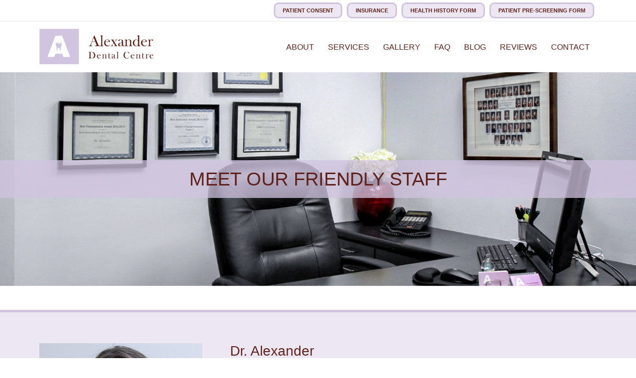

--- FILE ---
content_type: text/html; charset=utf-8
request_url: https://alexanderdentalcentre.com/page/about
body_size: 6086
content:



<!DOCTYPE html>
<html>
<head>
    <meta charset="utf-8" />
    <meta name="viewport" content="width=device-width, initial-scale=1.0">
    <title>About - Alexander Dental Center</title>
        <link rel="shortcut icon" href="/fileserver/sites/266/favicon/favicon-266.png" type="image/x-icon" />
        <link rel="icon" href="/fileserver/sites/266/favicon/favicon-266.png" type="image/x-icon" />




    
    <meta name="description" content="">
    
    


    <link href="/bundles/commoncss?v=DkrJuDfkjBTOGVjfZ5l47OaARcIyi4MkEFQWnAkliB41" rel="stylesheet"/>



    
    
    
    
    
    
    
    
    
    


    <link href="/fileserver/sites/266/css/theme.css" rel="stylesheet" type="text/css" />

    <link href="/Content/widget-calendar.css" rel="stylesheet" />

    



    <style>
        .contentbuilder-contentarea, .textbuilder-contentarea { color: #333333; background-color: #ffffff; }
        .contentbuilder-contentarea a, .textbuilder-contentarea a  { color: #009e91; }
        .contentbuilder-contentarea a:hover, contentbuilder-contentarea a:focus, .textbuilder-contentarea a:hover, contentbuilder-contentarea a:focus { color: #009e91; }


        body .outer-container { height:100%; }

    </style>

    <style>
.section-alexander {
  margin-top: 3em !important;
}

.section-alexander:last-child {
  margin-bottom: 3em !important;
}
</style>


        <link href="/fileserver/sites/266/custom/customcss.css?d=20240614100345" rel="stylesheet" type="text/css" />


<link href="/fileserver/sites/266/css/main.css" rel="stylesheet" type="text/css">
<link href="/fileserver/sites/266/css/custom.css" rel="stylesheet" type="text/css">
<script src="https://www.google.com/recaptcha/api.js" async defer></script>        <meta content="existsiteoption" />

    
    
    
    
    
    
    
    
    
    
    
    

    <script src="/scripts/tailwindcss-3.3.3.js"></script>
    <script>
        tailwind.config = {
            prefix: 'tw-',
            corePlugins: {
                preflight: false
            }
        }
    </script>

    <script>
        function resizeIframe(obj) {
            obj.style.height = (obj.contentWindow.document.documentElement.scrollHeight + 40) + 'px';
        }
    </script>

    <script src="/Scripts/modernizr-2.8.3.js"></script>

</head>
<body class="body-site-266  page page-2338 page-section  page-about  page-main">
    <style>
        img, svg, audio, embed, iframe {
            display: revert;
        }
    </style>

        


        <div class="outer-container">
            

<div class="section-header">
    <nav class="section-header-inner navbar navbar-default navbar-static-top">
        <div class="container-fluid">

            <div class="navbar-header">
                <button type="button" class="navbar-toggle pull-right collapsed" data-toggle="collapse" data-target="#bs-example-navbar-collapse-1" aria-expanded="false">
                    <span class="sr-only">Toggle navigation</span>
                    <span class="icon-bar"></span>
                    <span class="icon-bar"></span>
                    <span class="icon-bar"></span>
                </button>
                <a href="/" target="_self" class="logo">
                        <span class="logo-image-span" ><img alt="Alexander Dental Center" class="logo-image" src="/fileserver/sites/266/logo/logo-266-new-logo-e365ed2d-4737-4061-9b62-d37156ccb907.png" /></span>
                </a>
            </div>

            <div class="collapse navbar-collapse navbar-menus" id="bs-example-navbar-collapse-1">
                <ul class="nav navbar-nav ul-after-dash">
                    <li class="header-menu-1st header-menu-home"><a href="/" class="show-loader"><span class="menu">Home</span></a></li>


                                    <li class="header-menu-1st header-menu-2338"><a href="/page/about"  class='show-loader'><span class="menu">About</span></a></li>
                                    <li class="header-menu-1st header-menu-2339"><a href="https://alexanderdental.go.iopw.com/#services-s"  target='_self'><span class="menu">Services</span></a></li>
                                    <li class="header-menu-1st header-menu-2383"><a href="/page/gallery"  class='show-loader'><span class="menu">Gallery</span></a></li>
                                    <li class="header-menu-1st header-menu-2340"><a href="/page/faq"  class='show-loader'><span class="menu">FAQ</span></a></li>
                                    <li class="header-menu-1st header-menu-2385"><a href="/page/blog"  class='show-loader'><span class="menu">Blog</span></a></li>
                                    <li class="header-menu-1st header-menu-2341"><a href="/page/reviews"  class='show-loader'><span class="menu">Reviews</span></a></li>
                                    <li class="header-menu-1st header-menu-2342"><a href="/page/contact"  class='show-loader'><span class="menu">Contact</span></a></li>



                </ul>
            </div>
        </div>
    </nav>
</div>

            






    <div class="section-banner section-banner-891">
        <div class="inner">
            <div class="swiper-container swiper-banner-container banner-891" swiper-id="banner-891" swiper-speed="300" swiper-effect="slide">
                <div class="swiper-wrapper">
                        <div class="swiper-slide swiper-slide-bannerimage-781">
                                <div class="swiper-slide-background banner-padding-lg" style="background-image:url(/fileserver/sites/266/banner/banner-266-about-banner-b2cbccb8-a791-478a-b111-dd5bdb2f8a2d.jpg); ">
                                    <div class="container banner-background-container">
                                        <div class="banner-text1 "  style='color: #ffffff;'>Meet our friendly staff</div>
                                        <div class="banner-text2 banner-text-hide"  style='color: #ffffff;'></div>

                                    </div>
                                </div>
                        </div>
                </div>
            </div>
        </div>
    </div>






<main class="main-body">
    <div class="main-body-container">
        






                <div class="clearfix"></div>
        <div class="section-content is-wrapper contentbuilder-css  sectionbuilder-page section-page-2338">
            <div class="is-section is-box is-bg-grey is-section-auto section-alexander">
  <div class="is-boxes">
    <div class="is-box-centered">
      <div class="is-container is-builder container" id="contentareaexNsn" style=""><div class="row clearfix">
          <div class="row row-team">
            <div class="col-sm-4 team-picture">
              <img src="/FileServer/sites/266/images/dr_alex.jpg" alt="Dr. Alexander">
            </div>
            <div class="col-sm-8">
              <h3>Dr. Alexander</h3>
              <p>
                "Every time I treat a patient I remind myself that every person is unique and has different needs. My goal is to design
                treatments that meet the specific needs of the patient and achieves the best outcome possible."
              </p>
              <p>
                Dr. Alexander finished dentistry in 1994, at University Carol Davila, Bucharest, Romania. In 2006 she graduated from
                University of Toronto with honors and was awarded the "Best Overall Student Award".
              </p>
              <p>
                Right after her graduation she was offered a position as clinical demonstrator in the Restorative Department at University
                of Toronto. Since 2006 she has the pleasure of teaching and guiding 3rd year students to perform their first dental
                treatments, which has brought her satisfaction and many "Best Clinical Demonstrator" awards.
              </p>
              <p>
                Dr. Alexander also enjoys working in her office, doing every aspect of dentistry, listening to her patients and discussing
                their dental needs. She is known for her warm personality, attention to detail and for being very gentle.
              </p>
              <p>
                Outside the dental office, she enjoys life as much as she enjoys dentistry. She likes hiking, Zumba and yoga. She loves
                travelling (as her patients say, travelling to exotic places) and she loves mountains (a piece of her heart is in the
                Himalayas).
              </p>
            </div>
          </div>
        </div></div>
    </div>
  </div>
</div>

<div class="is-section is-box is-bg-grey is-section-auto section-alexander">
  <div class="is-boxes">
    <div class="is-box-centered">
      <div class="is-container is-builder container" id="contentareaVjECU" style=""><div class="row clearfix">
          <div class="row row-team">
            <div class="col-sm-4 team-picture">
              <img src="/FileServer/sites/266/images/joy.jpg" alt="Joy">
            </div>
            <div class="col-sm-8">
              <h3>Joy</h3>
              <h4><i>Certified Dental Assistant</i></h4>
              <p>
                I finished my dental assisting program at Medix College in 2017 and shortly after joined Dr. Alexander’s team in February
                2018.
              </p>
              <p>
                I have a warm, friendly personality and I love interacting with patients. I take pride in helping them through any fear they
                may have during dental procedures. In my free time, I enjoy cooking, travelling and spending time with my family.
              </p>
              <p>I love being part of this team that truly cares for their patients!</p>
            </div>
          </div>
        </div></div>
    </div>
  </div>
</div>

<div class="is-section is-box is-bg-grey is-section-auto section-alexander">
  <div class="is-boxes">
    <div class="is-box-centered">
      <div class="is-container is-builder container" id="contentareagf7QZ" style=""><div class="row clearfix">
          <div class="row row-team">
            <div class="col-sm-4 team-picture">
              <img src="/FileServer/sites/266/images/polyanna.jpg" alt="">
            </div>
            <div class="col-sm-8">
              <h3>Polyanna Akerman</h3>
              <h4><i>Dental Hygienist</i></h4>
              <p>
                Polyanna completed her studies as a Dental Hygienist from Toronto College of Dental Hygiene and Auxiliaries (TCDHA) where
                she graduated with honors and won the Colgate Student Total Achievement Recognition Award for compassion in patient care,
                enthusiasm for community service and dedication to/and enjoyment of the profession of Dental Hygienist.
              </p>
              <p>
                Polyanna is very passionate about dental hygiene and delivering quality services to our patients. She enjoys implementing
                healthy oral lifestyle through education and motivation. Her cheerful and caring ways will make your experience enlightening
                and enjoyable.
              </p>
              <p>
                Polyanna is a member of the College of Dental Hygienists of Ontario (CDHO) and Ontario Dental Hygienists Association (ODHA)
              </p>
            </div>
          </div>
        </div></div>
    </div>
  </div>
</div>
        </div>



        




    </div>
</main>



            



<div class="clearfix"></div>
<div class="section-footer">

    <footer>
<div class="footer-top">
  <div class="container-fluid">
    <div class="row row-flex flex-middle">
      <div class="col">
        <div class="footer-logo text-center">
          <a href="/">
            <img src="/fileserver/sites/266/images/logo-white.png" alt="Alexander Dental Centre">
          </a>
        </div>
      </div>
      <div class="col">
        <ul class="footer-list footer-list-menu flex flex-wrap flex-center">
          <li class="footer-menu">
            <a href="/page/about">ABOUT</a>
          </li>
          <li class="footer-menu">
            <a href="/#services">SERVICES</a>
          </li>
          <li class="footer-menu">
            <a href="/page/gallery">GALLERY</a>
          </li>
          <li class="footer-menu">
            <a href="/page/faq">FAQ</a>
          </li>
          <li class="footer-menu">
            <a href="/page/blog">BLOG</a>
          </li>
          <li class="footer-menu">
            <a href="/page/reviews">REVIEWS</a>
          </li>
          <li class="footer-menu">
            <a href="/page/contact">CONTACT</a>
          </li>
        </ul>
      </div>
    </div>
  </div>
</div>
<div class="footer-bottom">
  <div class="container-fluid">
    <div class="row">
      <div class="col-xs-12 text-center">
        <div class="footer-copyright">
          &copy;<span id="c_year"></span> Alexander Dental Centre
        </div>
      </div>
    </div>
    <script>
      document.getElementById("c_year").innerHTML = (new Date()).getFullYear();
    </script>
  </div>
</div>
    </footer>
</div>
        </div>

        <div class="loading-spin" style="display: none;">
            <div class="inner">
                <div class="loading">Loading&#8230;</div>
            </div>
        </div>

        

        <div class="scrollToTop " style="display: none;">
            <div class="inner">
                <i class="fa fa-chevron-up" aria-hidden="true"></i>
            </div>
        </div>


<script>
    function initLayoutBottomMenus() {

        const shoppingCartIconContainer = document.getElementById('bottom-shoppping-cart');
        const shippingCartIconCount = document.getElementById('bottom-shopping-cart-count');

        function checkCartExist() {
            let itemCount = 0;

            let products = []

            if (localStorage.getItem("products") !== null) {
                products = JSON.parse(localStorage.getItem('products'));
            }

            if (products.length > 0) {
                itemCount = products.reduce((sum, p) => sum += p.ea, 0)
            }

            if (shoppingCartIconContainer && shippingCartIconCount) {
                if (itemCount > 0) {
                    shoppingCartIconContainer.style.display = 'block';
                    shippingCartIconCount.innerText = itemCount;
                } else {
                    shoppingCartIconContainer.style.display = 'none';
                    shippingCartIconCount.innerText = itemCount;
                }
            }
        }

        checkCartExist()

        setInterval(() => {
            checkCartExist();
        }, 1000)
    }

    initLayoutBottomMenus();
</script>

        

        

    <div class="visitor-unique-values" style="display: none;">
        <input type="hidden" name="uniquevalue1" id="uniquevalue1" />
        <input type="hidden" name="uniquevalue2" id="uniquevalue2" />
        <input type="hidden" name="uniquevalue3" id="uniquevalue3" value="yjb5mxfzh5gwqsemudqsbi4p" />
        <input type="hidden" name="uniquevalue4" id="uniquevalue4" value="https://alexanderdentalcentre.com/page/about" />
        <input type="hidden" name="uniquevalue5" id="uniquevalue5" value="Mozilla/5.0 (Macintosh; Intel Mac OS X 10_15_7) AppleWebKit/537.36 (KHTML, like Gecko) Chrome/131.0.0.0 Safari/537.36; ClaudeBot/1.0; +claudebot@anthropic.com)" />
        <input type="hidden" name="uniquevalue6" id="uniquevalue6" value="" />
    </div>


    
    <script>
        var pageId = 2338;
        var pageName = "page-2338";
        var mainPageId = 0;
        var pageTitle = "About";
        var pageTitleFull = "About";

    </script>






    <script>
    var bizId = 266;
    var bizname = 'Alexander Dental Center';
    var userIp = '3.138.189.66';
    var memberId = 0;
    var memberType = 0;
    var hash = "81683e24f31c2e7bdc6d6acb1ade03bb";
    var sesid = "yjb5mxfzh5gwqsemudqsbi4p";
    var formvalues = '';
    var antitoken = '<input name="__RequestVerificationToken" type="hidden" value="PqfVzatLCPHkXltQ5YLA1CUdvCwn-nt2xInhwgBxVxoAOX_lBA0LG5BKqvrn2qrvmk_V2C8wrOtZTwSa21Zr-5RQVsY1" />';
    var pageUrl = 'https://alexanderdentalcentre.com/page/about';

    function gettoken() {
        var token = '<input name="__RequestVerificationToken" type="hidden" value="xFAngwzfy0XI2Wp2g1sTCkRDRyG5ckGN4c6Xo3awmkPBymsZNh4KIIIaJY3YnlC61f6umus-82Bd6qx4cS7FTbrZEws1" />';
        token = $(token).val();
        return token;
    }
    </script>
    <script src="//ajax.googleapis.com/ajax/libs/webfont/1/webfont.js" type="text/javascript"></script>
    <script src="/bundles/commonjs?v=CunK8ipFZkurB3HuWfvyFePq_xvmch6PZvYJFgsIjzI1"></script>

    
    
    
    
    
    
    
    
    
    
    
    



    <!-- ScriptFiles -->

    



    


    






        <script src="/fileserver/sites/266/custom/customjava.js?d=20240614100345"></script>

<script src="/fileserver/sites/266/js/utils.js"></script>
<script src="/fileserver/sites/266/js/custom.js"></script>    <script src="/scripts/site/silo_visit_report.js?uuid=714765ac-bf2b-4ac2-a54a-bd99bf41d30c"></script>

</body>
</html>

--- FILE ---
content_type: text/css; charset=utf-8
request_url: https://alexanderdentalcentre.com/bundles/commoncss?v=DkrJuDfkjBTOGVjfZ5l47OaARcIyi4MkEFQWnAkliB41
body_size: 72259
content:
/* Minification failed. Returning unminified contents.
(603,1): run-time error CSS1019: Unexpected token, found '@import'
(603,9): run-time error CSS1019: Unexpected token, found 'url('//fonts.googleapis.com/css?family=Open+Sans:300,400,600,800')'
(604,1): run-time error CSS1019: Unexpected token, found '@import'
(604,9): run-time error CSS1019: Unexpected token, found 'url("../icons/css/fontello.css")'
(605,1): run-time error CSS1019: Unexpected token, found '@import'
(605,9): run-time error CSS1019: Unexpected token, found 'url("../ionicons/css/ionicons.min.css")'
(1438,1): run-time error CSS1019: Unexpected token, found '@-moz-keyframes'
(1439,2): run-time error CSS1062: Expected semicolon or closing curly-brace, found '0%'
(1443,1): run-time error CSS1019: Unexpected token, found '@-webkit-keyframes'
(1444,2): run-time error CSS1062: Expected semicolon or closing curly-brace, found '0%'
(1448,1): run-time error CSS1019: Unexpected token, found '@keyframes'
(1449,2): run-time error CSS1062: Expected semicolon or closing curly-brace, found '0%'
(1477,1): run-time error CSS1019: Unexpected token, found '@keyframes'
(1478,10): run-time error CSS1035: Expected colon, found '{'
(2631,1): run-time error CSS1019: Unexpected token, found '@-webkit-keyframes'
(2632,3): run-time error CSS1062: Expected semicolon or closing curly-brace, found '0%'
(2647,1): run-time error CSS1019: Unexpected token, found '@-moz-keyframes'
(2648,3): run-time error CSS1062: Expected semicolon or closing curly-brace, found '0%'
(2679,1): run-time error CSS1019: Unexpected token, found '@keyframes'
(2680,3): run-time error CSS1062: Expected semicolon or closing curly-brace, found '0%'
(2710,1): run-time error CSS1019: Unexpected token, found '@keyframes'
(2711,5): run-time error CSS1062: Expected semicolon or closing curly-brace, found '0%'
 */
/*!
 * Bootstrap v3.3.7 (http://getbootstrap.com)
 * Copyright 2011-2016 Twitter, Inc.
 * Licensed under MIT (https://github.com/twbs/bootstrap/blob/master/LICENSE)
 *//*! normalize.css v3.0.3 | MIT License | github.com/necolas/normalize.css */html{font-family:sans-serif;-webkit-text-size-adjust:100%;-ms-text-size-adjust:100%}body{margin:0}article,aside,details,figcaption,figure,footer,header,hgroup,main,menu,nav,section,summary{display:block}audio,canvas,progress,video{display:inline-block;vertical-align:baseline}audio:not([controls]){display:none;height:0}[hidden],template{display:none}a{background-color:transparent}a:active,a:hover{outline:0}abbr[title]{border-bottom:1px dotted}b,strong{font-weight:700}dfn{font-style:italic}h1{margin:.67em 0;font-size:2em}mark{color:#000;background:#ff0}small{font-size:80%}sub,sup{position:relative;font-size:75%;line-height:0;vertical-align:baseline}sup{top:-.5em}sub{bottom:-.25em}img{border:0}svg:not(:root){overflow:hidden}figure{margin:1em 40px}hr{height:0;-webkit-box-sizing:content-box;-moz-box-sizing:content-box;box-sizing:content-box}pre{overflow:auto}code,kbd,pre,samp{font-family:monospace,monospace;font-size:1em}button,input,optgroup,select,textarea{margin:0;font:inherit;color:inherit}button{overflow:visible}button,select{text-transform:none}button,html input[type=button],input[type=reset],input[type=submit]{-webkit-appearance:button;cursor:pointer}button[disabled],html input[disabled]{cursor:default}button::-moz-focus-inner,input::-moz-focus-inner{padding:0;border:0}input{line-height:normal}input[type=checkbox],input[type=radio]{-webkit-box-sizing:border-box;-moz-box-sizing:border-box;box-sizing:border-box;padding:0}input[type=number]::-webkit-inner-spin-button,input[type=number]::-webkit-outer-spin-button{height:auto}input[type=search]{-webkit-box-sizing:content-box;-moz-box-sizing:content-box;box-sizing:content-box;-webkit-appearance:textfield}input[type=search]::-webkit-search-cancel-button,input[type=search]::-webkit-search-decoration{-webkit-appearance:none}fieldset{padding:.35em .625em .75em;margin:0 2px;border:1px solid silver}legend{padding:0;border:0}textarea{overflow:auto}optgroup{font-weight:700}table{border-spacing:0;border-collapse:collapse}td,th{padding:0}/*! Source: https://github.com/h5bp/html5-boilerplate/blob/master/src/css/main.css */@media print{*,:after,:before{color:#000!important;text-shadow:none!important;background:0 0!important;-webkit-box-shadow:none!important;box-shadow:none!important}a,a:visited{text-decoration:underline}a[href]:after{content:" (" attr(href) ")"}abbr[title]:after{content:" (" attr(title) ")"}a[href^="javascript:"]:after,a[href^="#"]:after{content:""}blockquote,pre{border:1px solid #999;page-break-inside:avoid}thead{display:table-header-group}img,tr{page-break-inside:avoid}img{max-width:100%!important}h2,h3,p{orphans:3;widows:3}h2,h3{page-break-after:avoid}.navbar{display:none}.btn>.caret,.dropup>.btn>.caret{border-top-color:#000!important}.label{border:1px solid #000}.table{border-collapse:collapse!important}.table td,.table th{background-color:#fff!important}.table-bordered td,.table-bordered th{border:1px solid #ddd!important}}@font-face{font-family:'Glyphicons Halflings';src:url(../fonts/glyphicons-halflings-regular.eot);src:url(../fonts/glyphicons-halflings-regular.eot?#iefix) format('embedded-opentype'),url(../fonts/glyphicons-halflings-regular.woff2) format('woff2'),url(../fonts/glyphicons-halflings-regular.woff) format('woff'),url(../fonts/glyphicons-halflings-regular.ttf) format('truetype'),url(../fonts/glyphicons-halflings-regular.svg#glyphicons_halflingsregular) format('svg')}.glyphicon{position:relative;top:1px;display:inline-block;font-family:'Glyphicons Halflings';font-style:normal;font-weight:400;line-height:1;-webkit-font-smoothing:antialiased;-moz-osx-font-smoothing:grayscale}.glyphicon-asterisk:before{content:"\002a"}.glyphicon-plus:before{content:"\002b"}.glyphicon-eur:before,.glyphicon-euro:before{content:"\20ac"}.glyphicon-minus:before{content:"\2212"}.glyphicon-cloud:before{content:"\2601"}.glyphicon-envelope:before{content:"\2709"}.glyphicon-pencil:before{content:"\270f"}.glyphicon-glass:before{content:"\e001"}.glyphicon-music:before{content:"\e002"}.glyphicon-search:before{content:"\e003"}.glyphicon-heart:before{content:"\e005"}.glyphicon-star:before{content:"\e006"}.glyphicon-star-empty:before{content:"\e007"}.glyphicon-user:before{content:"\e008"}.glyphicon-film:before{content:"\e009"}.glyphicon-th-large:before{content:"\e010"}.glyphicon-th:before{content:"\e011"}.glyphicon-th-list:before{content:"\e012"}.glyphicon-ok:before{content:"\e013"}.glyphicon-remove:before{content:"\e014"}.glyphicon-zoom-in:before{content:"\e015"}.glyphicon-zoom-out:before{content:"\e016"}.glyphicon-off:before{content:"\e017"}.glyphicon-signal:before{content:"\e018"}.glyphicon-cog:before{content:"\e019"}.glyphicon-trash:before{content:"\e020"}.glyphicon-home:before{content:"\e021"}.glyphicon-file:before{content:"\e022"}.glyphicon-time:before{content:"\e023"}.glyphicon-road:before{content:"\e024"}.glyphicon-download-alt:before{content:"\e025"}.glyphicon-download:before{content:"\e026"}.glyphicon-upload:before{content:"\e027"}.glyphicon-inbox:before{content:"\e028"}.glyphicon-play-circle:before{content:"\e029"}.glyphicon-repeat:before{content:"\e030"}.glyphicon-refresh:before{content:"\e031"}.glyphicon-list-alt:before{content:"\e032"}.glyphicon-lock:before{content:"\e033"}.glyphicon-flag:before{content:"\e034"}.glyphicon-headphones:before{content:"\e035"}.glyphicon-volume-off:before{content:"\e036"}.glyphicon-volume-down:before{content:"\e037"}.glyphicon-volume-up:before{content:"\e038"}.glyphicon-qrcode:before{content:"\e039"}.glyphicon-barcode:before{content:"\e040"}.glyphicon-tag:before{content:"\e041"}.glyphicon-tags:before{content:"\e042"}.glyphicon-book:before{content:"\e043"}.glyphicon-bookmark:before{content:"\e044"}.glyphicon-print:before{content:"\e045"}.glyphicon-camera:before{content:"\e046"}.glyphicon-font:before{content:"\e047"}.glyphicon-bold:before{content:"\e048"}.glyphicon-italic:before{content:"\e049"}.glyphicon-text-height:before{content:"\e050"}.glyphicon-text-width:before{content:"\e051"}.glyphicon-align-left:before{content:"\e052"}.glyphicon-align-center:before{content:"\e053"}.glyphicon-align-right:before{content:"\e054"}.glyphicon-align-justify:before{content:"\e055"}.glyphicon-list:before{content:"\e056"}.glyphicon-indent-left:before{content:"\e057"}.glyphicon-indent-right:before{content:"\e058"}.glyphicon-facetime-video:before{content:"\e059"}.glyphicon-picture:before{content:"\e060"}.glyphicon-map-marker:before{content:"\e062"}.glyphicon-adjust:before{content:"\e063"}.glyphicon-tint:before{content:"\e064"}.glyphicon-edit:before{content:"\e065"}.glyphicon-share:before{content:"\e066"}.glyphicon-check:before{content:"\e067"}.glyphicon-move:before{content:"\e068"}.glyphicon-step-backward:before{content:"\e069"}.glyphicon-fast-backward:before{content:"\e070"}.glyphicon-backward:before{content:"\e071"}.glyphicon-play:before{content:"\e072"}.glyphicon-pause:before{content:"\e073"}.glyphicon-stop:before{content:"\e074"}.glyphicon-forward:before{content:"\e075"}.glyphicon-fast-forward:before{content:"\e076"}.glyphicon-step-forward:before{content:"\e077"}.glyphicon-eject:before{content:"\e078"}.glyphicon-chevron-left:before{content:"\e079"}.glyphicon-chevron-right:before{content:"\e080"}.glyphicon-plus-sign:before{content:"\e081"}.glyphicon-minus-sign:before{content:"\e082"}.glyphicon-remove-sign:before{content:"\e083"}.glyphicon-ok-sign:before{content:"\e084"}.glyphicon-question-sign:before{content:"\e085"}.glyphicon-info-sign:before{content:"\e086"}.glyphicon-screenshot:before{content:"\e087"}.glyphicon-remove-circle:before{content:"\e088"}.glyphicon-ok-circle:before{content:"\e089"}.glyphicon-ban-circle:before{content:"\e090"}.glyphicon-arrow-left:before{content:"\e091"}.glyphicon-arrow-right:before{content:"\e092"}.glyphicon-arrow-up:before{content:"\e093"}.glyphicon-arrow-down:before{content:"\e094"}.glyphicon-share-alt:before{content:"\e095"}.glyphicon-resize-full:before{content:"\e096"}.glyphicon-resize-small:before{content:"\e097"}.glyphicon-exclamation-sign:before{content:"\e101"}.glyphicon-gift:before{content:"\e102"}.glyphicon-leaf:before{content:"\e103"}.glyphicon-fire:before{content:"\e104"}.glyphicon-eye-open:before{content:"\e105"}.glyphicon-eye-close:before{content:"\e106"}.glyphicon-warning-sign:before{content:"\e107"}.glyphicon-plane:before{content:"\e108"}.glyphicon-calendar:before{content:"\e109"}.glyphicon-random:before{content:"\e110"}.glyphicon-comment:before{content:"\e111"}.glyphicon-magnet:before{content:"\e112"}.glyphicon-chevron-up:before{content:"\e113"}.glyphicon-chevron-down:before{content:"\e114"}.glyphicon-retweet:before{content:"\e115"}.glyphicon-shopping-cart:before{content:"\e116"}.glyphicon-folder-close:before{content:"\e117"}.glyphicon-folder-open:before{content:"\e118"}.glyphicon-resize-vertical:before{content:"\e119"}.glyphicon-resize-horizontal:before{content:"\e120"}.glyphicon-hdd:before{content:"\e121"}.glyphicon-bullhorn:before{content:"\e122"}.glyphicon-bell:before{content:"\e123"}.glyphicon-certificate:before{content:"\e124"}.glyphicon-thumbs-up:before{content:"\e125"}.glyphicon-thumbs-down:before{content:"\e126"}.glyphicon-hand-right:before{content:"\e127"}.glyphicon-hand-left:before{content:"\e128"}.glyphicon-hand-up:before{content:"\e129"}.glyphicon-hand-down:before{content:"\e130"}.glyphicon-circle-arrow-right:before{content:"\e131"}.glyphicon-circle-arrow-left:before{content:"\e132"}.glyphicon-circle-arrow-up:before{content:"\e133"}.glyphicon-circle-arrow-down:before{content:"\e134"}.glyphicon-globe:before{content:"\e135"}.glyphicon-wrench:before{content:"\e136"}.glyphicon-tasks:before{content:"\e137"}.glyphicon-filter:before{content:"\e138"}.glyphicon-briefcase:before{content:"\e139"}.glyphicon-fullscreen:before{content:"\e140"}.glyphicon-dashboard:before{content:"\e141"}.glyphicon-paperclip:before{content:"\e142"}.glyphicon-heart-empty:before{content:"\e143"}.glyphicon-link:before{content:"\e144"}.glyphicon-phone:before{content:"\e145"}.glyphicon-pushpin:before{content:"\e146"}.glyphicon-usd:before{content:"\e148"}.glyphicon-gbp:before{content:"\e149"}.glyphicon-sort:before{content:"\e150"}.glyphicon-sort-by-alphabet:before{content:"\e151"}.glyphicon-sort-by-alphabet-alt:before{content:"\e152"}.glyphicon-sort-by-order:before{content:"\e153"}.glyphicon-sort-by-order-alt:before{content:"\e154"}.glyphicon-sort-by-attributes:before{content:"\e155"}.glyphicon-sort-by-attributes-alt:before{content:"\e156"}.glyphicon-unchecked:before{content:"\e157"}.glyphicon-expand:before{content:"\e158"}.glyphicon-collapse-down:before{content:"\e159"}.glyphicon-collapse-up:before{content:"\e160"}.glyphicon-log-in:before{content:"\e161"}.glyphicon-flash:before{content:"\e162"}.glyphicon-log-out:before{content:"\e163"}.glyphicon-new-window:before{content:"\e164"}.glyphicon-record:before{content:"\e165"}.glyphicon-save:before{content:"\e166"}.glyphicon-open:before{content:"\e167"}.glyphicon-saved:before{content:"\e168"}.glyphicon-import:before{content:"\e169"}.glyphicon-export:before{content:"\e170"}.glyphicon-send:before{content:"\e171"}.glyphicon-floppy-disk:before{content:"\e172"}.glyphicon-floppy-saved:before{content:"\e173"}.glyphicon-floppy-remove:before{content:"\e174"}.glyphicon-floppy-save:before{content:"\e175"}.glyphicon-floppy-open:before{content:"\e176"}.glyphicon-credit-card:before{content:"\e177"}.glyphicon-transfer:before{content:"\e178"}.glyphicon-cutlery:before{content:"\e179"}.glyphicon-header:before{content:"\e180"}.glyphicon-compressed:before{content:"\e181"}.glyphicon-earphone:before{content:"\e182"}.glyphicon-phone-alt:before{content:"\e183"}.glyphicon-tower:before{content:"\e184"}.glyphicon-stats:before{content:"\e185"}.glyphicon-sd-video:before{content:"\e186"}.glyphicon-hd-video:before{content:"\e187"}.glyphicon-subtitles:before{content:"\e188"}.glyphicon-sound-stereo:before{content:"\e189"}.glyphicon-sound-dolby:before{content:"\e190"}.glyphicon-sound-5-1:before{content:"\e191"}.glyphicon-sound-6-1:before{content:"\e192"}.glyphicon-sound-7-1:before{content:"\e193"}.glyphicon-copyright-mark:before{content:"\e194"}.glyphicon-registration-mark:before{content:"\e195"}.glyphicon-cloud-download:before{content:"\e197"}.glyphicon-cloud-upload:before{content:"\e198"}.glyphicon-tree-conifer:before{content:"\e199"}.glyphicon-tree-deciduous:before{content:"\e200"}.glyphicon-cd:before{content:"\e201"}.glyphicon-save-file:before{content:"\e202"}.glyphicon-open-file:before{content:"\e203"}.glyphicon-level-up:before{content:"\e204"}.glyphicon-copy:before{content:"\e205"}.glyphicon-paste:before{content:"\e206"}.glyphicon-alert:before{content:"\e209"}.glyphicon-equalizer:before{content:"\e210"}.glyphicon-king:before{content:"\e211"}.glyphicon-queen:before{content:"\e212"}.glyphicon-pawn:before{content:"\e213"}.glyphicon-bishop:before{content:"\e214"}.glyphicon-knight:before{content:"\e215"}.glyphicon-baby-formula:before{content:"\e216"}.glyphicon-tent:before{content:"\26fa"}.glyphicon-blackboard:before{content:"\e218"}.glyphicon-bed:before{content:"\e219"}.glyphicon-apple:before{content:"\f8ff"}.glyphicon-erase:before{content:"\e221"}.glyphicon-hourglass:before{content:"\231b"}.glyphicon-lamp:before{content:"\e223"}.glyphicon-duplicate:before{content:"\e224"}.glyphicon-piggy-bank:before{content:"\e225"}.glyphicon-scissors:before{content:"\e226"}.glyphicon-bitcoin:before{content:"\e227"}.glyphicon-btc:before{content:"\e227"}.glyphicon-xbt:before{content:"\e227"}.glyphicon-yen:before{content:"\00a5"}.glyphicon-jpy:before{content:"\00a5"}.glyphicon-ruble:before{content:"\20bd"}.glyphicon-rub:before{content:"\20bd"}.glyphicon-scale:before{content:"\e230"}.glyphicon-ice-lolly:before{content:"\e231"}.glyphicon-ice-lolly-tasted:before{content:"\e232"}.glyphicon-education:before{content:"\e233"}.glyphicon-option-horizontal:before{content:"\e234"}.glyphicon-option-vertical:before{content:"\e235"}.glyphicon-menu-hamburger:before{content:"\e236"}.glyphicon-modal-window:before{content:"\e237"}.glyphicon-oil:before{content:"\e238"}.glyphicon-grain:before{content:"\e239"}.glyphicon-sunglasses:before{content:"\e240"}.glyphicon-text-size:before{content:"\e241"}.glyphicon-text-color:before{content:"\e242"}.glyphicon-text-background:before{content:"\e243"}.glyphicon-object-align-top:before{content:"\e244"}.glyphicon-object-align-bottom:before{content:"\e245"}.glyphicon-object-align-horizontal:before{content:"\e246"}.glyphicon-object-align-left:before{content:"\e247"}.glyphicon-object-align-vertical:before{content:"\e248"}.glyphicon-object-align-right:before{content:"\e249"}.glyphicon-triangle-right:before{content:"\e250"}.glyphicon-triangle-left:before{content:"\e251"}.glyphicon-triangle-bottom:before{content:"\e252"}.glyphicon-triangle-top:before{content:"\e253"}.glyphicon-console:before{content:"\e254"}.glyphicon-superscript:before{content:"\e255"}.glyphicon-subscript:before{content:"\e256"}.glyphicon-menu-left:before{content:"\e257"}.glyphicon-menu-right:before{content:"\e258"}.glyphicon-menu-down:before{content:"\e259"}.glyphicon-menu-up:before{content:"\e260"}*{-webkit-box-sizing:border-box;-moz-box-sizing:border-box;box-sizing:border-box}:after,:before{-webkit-box-sizing:border-box;-moz-box-sizing:border-box;box-sizing:border-box}html{font-size:10px;-webkit-tap-highlight-color:rgba(0,0,0,0)}body{font-family:"Helvetica Neue",Helvetica,Arial,sans-serif;font-size:14px;line-height:1.42857143;color:#333;background-color:#fff}button,input,select,textarea{font-family:inherit;font-size:inherit;line-height:inherit}a{color:#337ab7;text-decoration:none}a:focus,a:hover{color:#23527c;text-decoration:underline}a:focus{outline:5px auto -webkit-focus-ring-color;outline-offset:-2px}figure{margin:0}img{vertical-align:middle}.carousel-inner>.item>a>img,.carousel-inner>.item>img,.img-responsive,.thumbnail a>img,.thumbnail>img{display:block;max-width:100%;height:auto}.img-rounded{border-radius:6px}.img-thumbnail{display:inline-block;max-width:100%;height:auto;padding:4px;line-height:1.42857143;background-color:#fff;border:1px solid #ddd;border-radius:4px;-webkit-transition:all .2s ease-in-out;-o-transition:all .2s ease-in-out;transition:all .2s ease-in-out}.img-circle{border-radius:50%}hr{margin-top:20px;margin-bottom:20px;border:0;border-top:1px solid #eee}.sr-only{position:absolute;width:1px;height:1px;padding:0;margin:-1px;overflow:hidden;clip:rect(0,0,0,0);border:0}.sr-only-focusable:active,.sr-only-focusable:focus{position:static;width:auto;height:auto;margin:0;overflow:visible;clip:auto}[role=button]{cursor:pointer}.h1,.h2,.h3,.h4,.h5,.h6,h1,h2,h3,h4,h5,h6{font-family:inherit;font-weight:500;line-height:1.1;color:inherit}.h1 .small,.h1 small,.h2 .small,.h2 small,.h3 .small,.h3 small,.h4 .small,.h4 small,.h5 .small,.h5 small,.h6 .small,.h6 small,h1 .small,h1 small,h2 .small,h2 small,h3 .small,h3 small,h4 .small,h4 small,h5 .small,h5 small,h6 .small,h6 small{font-weight:400;line-height:1;color:#777}.h1,.h2,.h3,h1,h2,h3{margin-top:20px;margin-bottom:10px}.h1 .small,.h1 small,.h2 .small,.h2 small,.h3 .small,.h3 small,h1 .small,h1 small,h2 .small,h2 small,h3 .small,h3 small{font-size:65%}.h4,.h5,.h6,h4,h5,h6{margin-top:10px;margin-bottom:10px}.h4 .small,.h4 small,.h5 .small,.h5 small,.h6 .small,.h6 small,h4 .small,h4 small,h5 .small,h5 small,h6 .small,h6 small{font-size:75%}.h1,h1{font-size:36px}.h2,h2{font-size:30px}.h3,h3{font-size:24px}.h4,h4{font-size:18px}.h5,h5{font-size:14px}.h6,h6{font-size:12px}p{margin:0 0 10px}.lead{margin-bottom:20px;font-size:16px;font-weight:300;line-height:1.4}@media (min-width:768px){.lead{font-size:21px}}.small,small{font-size:85%}.mark,mark{padding:.2em;background-color:#fcf8e3}.text-left{text-align:left}.text-right{text-align:right}.text-center{text-align:center}.text-justify{text-align:justify}.text-nowrap{white-space:nowrap}.text-lowercase{text-transform:lowercase}.text-uppercase{text-transform:uppercase}.text-capitalize{text-transform:capitalize}.text-muted{color:#777}.text-primary{color:#337ab7}a.text-primary:focus,a.text-primary:hover{color:#286090}.text-success{color:#3c763d}a.text-success:focus,a.text-success:hover{color:#2b542c}.text-info{color:#31708f}a.text-info:focus,a.text-info:hover{color:#245269}.text-warning{color:#8a6d3b}a.text-warning:focus,a.text-warning:hover{color:#66512c}.text-danger{color:#a94442}a.text-danger:focus,a.text-danger:hover{color:#843534}.bg-primary{color:#fff;background-color:#337ab7}a.bg-primary:focus,a.bg-primary:hover{background-color:#286090}.bg-success{background-color:#dff0d8}a.bg-success:focus,a.bg-success:hover{background-color:#c1e2b3}.bg-info{background-color:#d9edf7}a.bg-info:focus,a.bg-info:hover{background-color:#afd9ee}.bg-warning{background-color:#fcf8e3}a.bg-warning:focus,a.bg-warning:hover{background-color:#f7ecb5}.bg-danger{background-color:#f2dede}a.bg-danger:focus,a.bg-danger:hover{background-color:#e4b9b9}.page-header{padding-bottom:9px;margin:40px 0 20px;border-bottom:1px solid #eee}ol,ul{margin-top:0;margin-bottom:10px}ol ol,ol ul,ul ol,ul ul{margin-bottom:0}.list-unstyled{padding-left:0;list-style:none}.list-inline{padding-left:0;margin-left:-5px;list-style:none}.list-inline>li{display:inline-block;padding-right:5px;padding-left:5px}dl{margin-top:0;margin-bottom:20px}dd,dt{line-height:1.42857143}dt{font-weight:700}dd{margin-left:0}@media (min-width:768px){.dl-horizontal dt{float:left;width:160px;overflow:hidden;clear:left;text-align:right;text-overflow:ellipsis;white-space:nowrap}.dl-horizontal dd{margin-left:180px}}abbr[data-original-title],abbr[title]{cursor:help;border-bottom:1px dotted #777}.initialism{font-size:90%;text-transform:uppercase}blockquote{padding:10px 20px;margin:0 0 20px;font-size:17.5px;border-left:5px solid #eee}blockquote ol:last-child,blockquote p:last-child,blockquote ul:last-child{margin-bottom:0}blockquote .small,blockquote footer,blockquote small{display:block;font-size:80%;line-height:1.42857143;color:#777}blockquote .small:before,blockquote footer:before,blockquote small:before{content:'\2014 \00A0'}.blockquote-reverse,blockquote.pull-right{padding-right:15px;padding-left:0;text-align:right;border-right:5px solid #eee;border-left:0}.blockquote-reverse .small:before,.blockquote-reverse footer:before,.blockquote-reverse small:before,blockquote.pull-right .small:before,blockquote.pull-right footer:before,blockquote.pull-right small:before{content:''}.blockquote-reverse .small:after,.blockquote-reverse footer:after,.blockquote-reverse small:after,blockquote.pull-right .small:after,blockquote.pull-right footer:after,blockquote.pull-right small:after{content:'\00A0 \2014'}address{margin-bottom:20px;font-style:normal;line-height:1.42857143}code,kbd,pre,samp{font-family:Menlo,Monaco,Consolas,"Courier New",monospace}code{padding:2px 4px;font-size:90%;color:#c7254e;background-color:#f9f2f4;border-radius:4px}kbd{padding:2px 4px;font-size:90%;color:#fff;background-color:#333;border-radius:3px;-webkit-box-shadow:inset 0 -1px 0 rgba(0,0,0,.25);box-shadow:inset 0 -1px 0 rgba(0,0,0,.25)}kbd kbd{padding:0;font-size:100%;font-weight:700;-webkit-box-shadow:none;box-shadow:none}pre{display:block;padding:9.5px;margin:0 0 10px;font-size:13px;line-height:1.42857143;color:#333;word-break:break-all;word-wrap:break-word;background-color:#f5f5f5;border:1px solid #ccc;border-radius:4px}pre code{padding:0;font-size:inherit;color:inherit;white-space:pre-wrap;background-color:transparent;border-radius:0}.pre-scrollable{max-height:340px;overflow-y:scroll}.container{padding-right:15px;padding-left:15px;margin-right:auto;margin-left:auto}@media (min-width:768px){.container{width:750px}}@media (min-width:992px){.container{width:970px}}@media (min-width:1200px){.container{width:1170px}}.container-fluid{padding-right:15px;padding-left:15px;margin-right:auto;margin-left:auto}.row{margin-right:-15px;margin-left:-15px}.col-lg-1,.col-lg-10,.col-lg-11,.col-lg-12,.col-lg-2,.col-lg-3,.col-lg-4,.col-lg-5,.col-lg-6,.col-lg-7,.col-lg-8,.col-lg-9,.col-md-1,.col-md-10,.col-md-11,.col-md-12,.col-md-2,.col-md-3,.col-md-4,.col-md-5,.col-md-6,.col-md-7,.col-md-8,.col-md-9,.col-sm-1,.col-sm-10,.col-sm-11,.col-sm-12,.col-sm-2,.col-sm-3,.col-sm-4,.col-sm-5,.col-sm-6,.col-sm-7,.col-sm-8,.col-sm-9,.col-xs-1,.col-xs-10,.col-xs-11,.col-xs-12,.col-xs-2,.col-xs-3,.col-xs-4,.col-xs-5,.col-xs-6,.col-xs-7,.col-xs-8,.col-xs-9{position:relative;min-height:1px;padding-right:15px;padding-left:15px}.col-xs-1,.col-xs-10,.col-xs-11,.col-xs-12,.col-xs-2,.col-xs-3,.col-xs-4,.col-xs-5,.col-xs-6,.col-xs-7,.col-xs-8,.col-xs-9{float:left}.col-xs-12{width:100%}.col-xs-11{width:91.66666667%}.col-xs-10{width:83.33333333%}.col-xs-9{width:75%}.col-xs-8{width:66.66666667%}.col-xs-7{width:58.33333333%}.col-xs-6{width:50%}.col-xs-5{width:41.66666667%}.col-xs-4{width:33.33333333%}.col-xs-3{width:25%}.col-xs-2{width:16.66666667%}.col-xs-1{width:8.33333333%}.col-xs-pull-12{right:100%}.col-xs-pull-11{right:91.66666667%}.col-xs-pull-10{right:83.33333333%}.col-xs-pull-9{right:75%}.col-xs-pull-8{right:66.66666667%}.col-xs-pull-7{right:58.33333333%}.col-xs-pull-6{right:50%}.col-xs-pull-5{right:41.66666667%}.col-xs-pull-4{right:33.33333333%}.col-xs-pull-3{right:25%}.col-xs-pull-2{right:16.66666667%}.col-xs-pull-1{right:8.33333333%}.col-xs-pull-0{right:auto}.col-xs-push-12{left:100%}.col-xs-push-11{left:91.66666667%}.col-xs-push-10{left:83.33333333%}.col-xs-push-9{left:75%}.col-xs-push-8{left:66.66666667%}.col-xs-push-7{left:58.33333333%}.col-xs-push-6{left:50%}.col-xs-push-5{left:41.66666667%}.col-xs-push-4{left:33.33333333%}.col-xs-push-3{left:25%}.col-xs-push-2{left:16.66666667%}.col-xs-push-1{left:8.33333333%}.col-xs-push-0{left:auto}.col-xs-offset-12{margin-left:100%}.col-xs-offset-11{margin-left:91.66666667%}.col-xs-offset-10{margin-left:83.33333333%}.col-xs-offset-9{margin-left:75%}.col-xs-offset-8{margin-left:66.66666667%}.col-xs-offset-7{margin-left:58.33333333%}.col-xs-offset-6{margin-left:50%}.col-xs-offset-5{margin-left:41.66666667%}.col-xs-offset-4{margin-left:33.33333333%}.col-xs-offset-3{margin-left:25%}.col-xs-offset-2{margin-left:16.66666667%}.col-xs-offset-1{margin-left:8.33333333%}.col-xs-offset-0{margin-left:0}@media (min-width:768px){.col-sm-1,.col-sm-10,.col-sm-11,.col-sm-12,.col-sm-2,.col-sm-3,.col-sm-4,.col-sm-5,.col-sm-6,.col-sm-7,.col-sm-8,.col-sm-9{float:left}.col-sm-12{width:100%}.col-sm-11{width:91.66666667%}.col-sm-10{width:83.33333333%}.col-sm-9{width:75%}.col-sm-8{width:66.66666667%}.col-sm-7{width:58.33333333%}.col-sm-6{width:50%}.col-sm-5{width:41.66666667%}.col-sm-4{width:33.33333333%}.col-sm-3{width:25%}.col-sm-2{width:16.66666667%}.col-sm-1{width:8.33333333%}.col-sm-pull-12{right:100%}.col-sm-pull-11{right:91.66666667%}.col-sm-pull-10{right:83.33333333%}.col-sm-pull-9{right:75%}.col-sm-pull-8{right:66.66666667%}.col-sm-pull-7{right:58.33333333%}.col-sm-pull-6{right:50%}.col-sm-pull-5{right:41.66666667%}.col-sm-pull-4{right:33.33333333%}.col-sm-pull-3{right:25%}.col-sm-pull-2{right:16.66666667%}.col-sm-pull-1{right:8.33333333%}.col-sm-pull-0{right:auto}.col-sm-push-12{left:100%}.col-sm-push-11{left:91.66666667%}.col-sm-push-10{left:83.33333333%}.col-sm-push-9{left:75%}.col-sm-push-8{left:66.66666667%}.col-sm-push-7{left:58.33333333%}.col-sm-push-6{left:50%}.col-sm-push-5{left:41.66666667%}.col-sm-push-4{left:33.33333333%}.col-sm-push-3{left:25%}.col-sm-push-2{left:16.66666667%}.col-sm-push-1{left:8.33333333%}.col-sm-push-0{left:auto}.col-sm-offset-12{margin-left:100%}.col-sm-offset-11{margin-left:91.66666667%}.col-sm-offset-10{margin-left:83.33333333%}.col-sm-offset-9{margin-left:75%}.col-sm-offset-8{margin-left:66.66666667%}.col-sm-offset-7{margin-left:58.33333333%}.col-sm-offset-6{margin-left:50%}.col-sm-offset-5{margin-left:41.66666667%}.col-sm-offset-4{margin-left:33.33333333%}.col-sm-offset-3{margin-left:25%}.col-sm-offset-2{margin-left:16.66666667%}.col-sm-offset-1{margin-left:8.33333333%}.col-sm-offset-0{margin-left:0}}@media (min-width:992px){.col-md-1,.col-md-10,.col-md-11,.col-md-12,.col-md-2,.col-md-3,.col-md-4,.col-md-5,.col-md-6,.col-md-7,.col-md-8,.col-md-9{float:left}.col-md-12{width:100%}.col-md-11{width:91.66666667%}.col-md-10{width:83.33333333%}.col-md-9{width:75%}.col-md-8{width:66.66666667%}.col-md-7{width:58.33333333%}.col-md-6{width:50%}.col-md-5{width:41.66666667%}.col-md-4{width:33.33333333%}.col-md-3{width:25%}.col-md-2{width:16.66666667%}.col-md-1{width:8.33333333%}.col-md-pull-12{right:100%}.col-md-pull-11{right:91.66666667%}.col-md-pull-10{right:83.33333333%}.col-md-pull-9{right:75%}.col-md-pull-8{right:66.66666667%}.col-md-pull-7{right:58.33333333%}.col-md-pull-6{right:50%}.col-md-pull-5{right:41.66666667%}.col-md-pull-4{right:33.33333333%}.col-md-pull-3{right:25%}.col-md-pull-2{right:16.66666667%}.col-md-pull-1{right:8.33333333%}.col-md-pull-0{right:auto}.col-md-push-12{left:100%}.col-md-push-11{left:91.66666667%}.col-md-push-10{left:83.33333333%}.col-md-push-9{left:75%}.col-md-push-8{left:66.66666667%}.col-md-push-7{left:58.33333333%}.col-md-push-6{left:50%}.col-md-push-5{left:41.66666667%}.col-md-push-4{left:33.33333333%}.col-md-push-3{left:25%}.col-md-push-2{left:16.66666667%}.col-md-push-1{left:8.33333333%}.col-md-push-0{left:auto}.col-md-offset-12{margin-left:100%}.col-md-offset-11{margin-left:91.66666667%}.col-md-offset-10{margin-left:83.33333333%}.col-md-offset-9{margin-left:75%}.col-md-offset-8{margin-left:66.66666667%}.col-md-offset-7{margin-left:58.33333333%}.col-md-offset-6{margin-left:50%}.col-md-offset-5{margin-left:41.66666667%}.col-md-offset-4{margin-left:33.33333333%}.col-md-offset-3{margin-left:25%}.col-md-offset-2{margin-left:16.66666667%}.col-md-offset-1{margin-left:8.33333333%}.col-md-offset-0{margin-left:0}}@media (min-width:1200px){.col-lg-1,.col-lg-10,.col-lg-11,.col-lg-12,.col-lg-2,.col-lg-3,.col-lg-4,.col-lg-5,.col-lg-6,.col-lg-7,.col-lg-8,.col-lg-9{float:left}.col-lg-12{width:100%}.col-lg-11{width:91.66666667%}.col-lg-10{width:83.33333333%}.col-lg-9{width:75%}.col-lg-8{width:66.66666667%}.col-lg-7{width:58.33333333%}.col-lg-6{width:50%}.col-lg-5{width:41.66666667%}.col-lg-4{width:33.33333333%}.col-lg-3{width:25%}.col-lg-2{width:16.66666667%}.col-lg-1{width:8.33333333%}.col-lg-pull-12{right:100%}.col-lg-pull-11{right:91.66666667%}.col-lg-pull-10{right:83.33333333%}.col-lg-pull-9{right:75%}.col-lg-pull-8{right:66.66666667%}.col-lg-pull-7{right:58.33333333%}.col-lg-pull-6{right:50%}.col-lg-pull-5{right:41.66666667%}.col-lg-pull-4{right:33.33333333%}.col-lg-pull-3{right:25%}.col-lg-pull-2{right:16.66666667%}.col-lg-pull-1{right:8.33333333%}.col-lg-pull-0{right:auto}.col-lg-push-12{left:100%}.col-lg-push-11{left:91.66666667%}.col-lg-push-10{left:83.33333333%}.col-lg-push-9{left:75%}.col-lg-push-8{left:66.66666667%}.col-lg-push-7{left:58.33333333%}.col-lg-push-6{left:50%}.col-lg-push-5{left:41.66666667%}.col-lg-push-4{left:33.33333333%}.col-lg-push-3{left:25%}.col-lg-push-2{left:16.66666667%}.col-lg-push-1{left:8.33333333%}.col-lg-push-0{left:auto}.col-lg-offset-12{margin-left:100%}.col-lg-offset-11{margin-left:91.66666667%}.col-lg-offset-10{margin-left:83.33333333%}.col-lg-offset-9{margin-left:75%}.col-lg-offset-8{margin-left:66.66666667%}.col-lg-offset-7{margin-left:58.33333333%}.col-lg-offset-6{margin-left:50%}.col-lg-offset-5{margin-left:41.66666667%}.col-lg-offset-4{margin-left:33.33333333%}.col-lg-offset-3{margin-left:25%}.col-lg-offset-2{margin-left:16.66666667%}.col-lg-offset-1{margin-left:8.33333333%}.col-lg-offset-0{margin-left:0}}table{background-color:transparent}caption{padding-top:8px;padding-bottom:8px;color:#777;text-align:left}th{text-align:left}.table{width:100%;max-width:100%;margin-bottom:20px}.table>tbody>tr>td,.table>tbody>tr>th,.table>tfoot>tr>td,.table>tfoot>tr>th,.table>thead>tr>td,.table>thead>tr>th{padding:8px;line-height:1.42857143;vertical-align:top;border-top:1px solid #ddd}.table>thead>tr>th{vertical-align:bottom;border-bottom:2px solid #ddd}.table>caption+thead>tr:first-child>td,.table>caption+thead>tr:first-child>th,.table>colgroup+thead>tr:first-child>td,.table>colgroup+thead>tr:first-child>th,.table>thead:first-child>tr:first-child>td,.table>thead:first-child>tr:first-child>th{border-top:0}.table>tbody+tbody{border-top:2px solid #ddd}.table .table{background-color:#fff}.table-condensed>tbody>tr>td,.table-condensed>tbody>tr>th,.table-condensed>tfoot>tr>td,.table-condensed>tfoot>tr>th,.table-condensed>thead>tr>td,.table-condensed>thead>tr>th{padding:5px}.table-bordered{border:1px solid #ddd}.table-bordered>tbody>tr>td,.table-bordered>tbody>tr>th,.table-bordered>tfoot>tr>td,.table-bordered>tfoot>tr>th,.table-bordered>thead>tr>td,.table-bordered>thead>tr>th{border:1px solid #ddd}.table-bordered>thead>tr>td,.table-bordered>thead>tr>th{border-bottom-width:2px}.table-striped>tbody>tr:nth-of-type(odd){background-color:#f9f9f9}.table-hover>tbody>tr:hover{background-color:#f5f5f5}table col[class*=col-]{position:static;display:table-column;float:none}table td[class*=col-],table th[class*=col-]{position:static;display:table-cell;float:none}.table>tbody>tr.active>td,.table>tbody>tr.active>th,.table>tbody>tr>td.active,.table>tbody>tr>th.active,.table>tfoot>tr.active>td,.table>tfoot>tr.active>th,.table>tfoot>tr>td.active,.table>tfoot>tr>th.active,.table>thead>tr.active>td,.table>thead>tr.active>th,.table>thead>tr>td.active,.table>thead>tr>th.active{background-color:#f5f5f5}.table-hover>tbody>tr.active:hover>td,.table-hover>tbody>tr.active:hover>th,.table-hover>tbody>tr:hover>.active,.table-hover>tbody>tr>td.active:hover,.table-hover>tbody>tr>th.active:hover{background-color:#e8e8e8}.table>tbody>tr.success>td,.table>tbody>tr.success>th,.table>tbody>tr>td.success,.table>tbody>tr>th.success,.table>tfoot>tr.success>td,.table>tfoot>tr.success>th,.table>tfoot>tr>td.success,.table>tfoot>tr>th.success,.table>thead>tr.success>td,.table>thead>tr.success>th,.table>thead>tr>td.success,.table>thead>tr>th.success{background-color:#dff0d8}.table-hover>tbody>tr.success:hover>td,.table-hover>tbody>tr.success:hover>th,.table-hover>tbody>tr:hover>.success,.table-hover>tbody>tr>td.success:hover,.table-hover>tbody>tr>th.success:hover{background-color:#d0e9c6}.table>tbody>tr.info>td,.table>tbody>tr.info>th,.table>tbody>tr>td.info,.table>tbody>tr>th.info,.table>tfoot>tr.info>td,.table>tfoot>tr.info>th,.table>tfoot>tr>td.info,.table>tfoot>tr>th.info,.table>thead>tr.info>td,.table>thead>tr.info>th,.table>thead>tr>td.info,.table>thead>tr>th.info{background-color:#d9edf7}.table-hover>tbody>tr.info:hover>td,.table-hover>tbody>tr.info:hover>th,.table-hover>tbody>tr:hover>.info,.table-hover>tbody>tr>td.info:hover,.table-hover>tbody>tr>th.info:hover{background-color:#c4e3f3}.table>tbody>tr.warning>td,.table>tbody>tr.warning>th,.table>tbody>tr>td.warning,.table>tbody>tr>th.warning,.table>tfoot>tr.warning>td,.table>tfoot>tr.warning>th,.table>tfoot>tr>td.warning,.table>tfoot>tr>th.warning,.table>thead>tr.warning>td,.table>thead>tr.warning>th,.table>thead>tr>td.warning,.table>thead>tr>th.warning{background-color:#fcf8e3}.table-hover>tbody>tr.warning:hover>td,.table-hover>tbody>tr.warning:hover>th,.table-hover>tbody>tr:hover>.warning,.table-hover>tbody>tr>td.warning:hover,.table-hover>tbody>tr>th.warning:hover{background-color:#faf2cc}.table>tbody>tr.danger>td,.table>tbody>tr.danger>th,.table>tbody>tr>td.danger,.table>tbody>tr>th.danger,.table>tfoot>tr.danger>td,.table>tfoot>tr.danger>th,.table>tfoot>tr>td.danger,.table>tfoot>tr>th.danger,.table>thead>tr.danger>td,.table>thead>tr.danger>th,.table>thead>tr>td.danger,.table>thead>tr>th.danger{background-color:#f2dede}.table-hover>tbody>tr.danger:hover>td,.table-hover>tbody>tr.danger:hover>th,.table-hover>tbody>tr:hover>.danger,.table-hover>tbody>tr>td.danger:hover,.table-hover>tbody>tr>th.danger:hover{background-color:#ebcccc}.table-responsive{min-height:.01%;overflow-x:auto}@media screen and (max-width:767px){.table-responsive{width:100%;margin-bottom:15px;overflow-y:hidden;-ms-overflow-style:-ms-autohiding-scrollbar;border:1px solid #ddd}.table-responsive>.table{margin-bottom:0}.table-responsive>.table>tbody>tr>td,.table-responsive>.table>tbody>tr>th,.table-responsive>.table>tfoot>tr>td,.table-responsive>.table>tfoot>tr>th,.table-responsive>.table>thead>tr>td,.table-responsive>.table>thead>tr>th{white-space:nowrap}.table-responsive>.table-bordered{border:0}.table-responsive>.table-bordered>tbody>tr>td:first-child,.table-responsive>.table-bordered>tbody>tr>th:first-child,.table-responsive>.table-bordered>tfoot>tr>td:first-child,.table-responsive>.table-bordered>tfoot>tr>th:first-child,.table-responsive>.table-bordered>thead>tr>td:first-child,.table-responsive>.table-bordered>thead>tr>th:first-child{border-left:0}.table-responsive>.table-bordered>tbody>tr>td:last-child,.table-responsive>.table-bordered>tbody>tr>th:last-child,.table-responsive>.table-bordered>tfoot>tr>td:last-child,.table-responsive>.table-bordered>tfoot>tr>th:last-child,.table-responsive>.table-bordered>thead>tr>td:last-child,.table-responsive>.table-bordered>thead>tr>th:last-child{border-right:0}.table-responsive>.table-bordered>tbody>tr:last-child>td,.table-responsive>.table-bordered>tbody>tr:last-child>th,.table-responsive>.table-bordered>tfoot>tr:last-child>td,.table-responsive>.table-bordered>tfoot>tr:last-child>th{border-bottom:0}}fieldset{min-width:0;padding:0;margin:0;border:0}legend{display:block;width:100%;padding:0;margin-bottom:20px;font-size:21px;line-height:inherit;color:#333;border:0;border-bottom:1px solid #e5e5e5}label{display:inline-block;max-width:100%;margin-bottom:5px;font-weight:700}input[type=search]{-webkit-box-sizing:border-box;-moz-box-sizing:border-box;box-sizing:border-box}input[type=checkbox],input[type=radio]{margin:4px 0 0;margin-top:1px\9;line-height:normal}input[type=file]{display:block}input[type=range]{display:block;width:100%}select[multiple],select[size]{height:auto}input[type=file]:focus,input[type=checkbox]:focus,input[type=radio]:focus{outline:5px auto -webkit-focus-ring-color;outline-offset:-2px}output{display:block;padding-top:7px;font-size:14px;line-height:1.42857143;color:#555}.form-control{display:block;width:100%;height:34px;padding:6px 12px;font-size:14px;line-height:1.42857143;color:#555;background-color:#fff;background-image:none;border:1px solid #ccc;border-radius:4px;-webkit-box-shadow:inset 0 1px 1px rgba(0,0,0,.075);box-shadow:inset 0 1px 1px rgba(0,0,0,.075);-webkit-transition:border-color ease-in-out .15s,-webkit-box-shadow ease-in-out .15s;-o-transition:border-color ease-in-out .15s,box-shadow ease-in-out .15s;transition:border-color ease-in-out .15s,box-shadow ease-in-out .15s}.form-control:focus{border-color:#66afe9;outline:0;-webkit-box-shadow:inset 0 1px 1px rgba(0,0,0,.075),0 0 8px rgba(102,175,233,.6);box-shadow:inset 0 1px 1px rgba(0,0,0,.075),0 0 8px rgba(102,175,233,.6)}.form-control::-moz-placeholder{color:#999;opacity:1}.form-control:-ms-input-placeholder{color:#999}.form-control::-webkit-input-placeholder{color:#999}.form-control::-ms-expand{background-color:transparent;border:0}.form-control[disabled],.form-control[readonly],fieldset[disabled] .form-control{background-color:#eee;opacity:1}.form-control[disabled],fieldset[disabled] .form-control{cursor:not-allowed}textarea.form-control{height:auto}input[type=search]{-webkit-appearance:none}@media screen and (-webkit-min-device-pixel-ratio:0){input[type=date].form-control,input[type=time].form-control,input[type=datetime-local].form-control,input[type=month].form-control{line-height:34px}.input-group-sm input[type=date],.input-group-sm input[type=time],.input-group-sm input[type=datetime-local],.input-group-sm input[type=month],input[type=date].input-sm,input[type=time].input-sm,input[type=datetime-local].input-sm,input[type=month].input-sm{line-height:30px}.input-group-lg input[type=date],.input-group-lg input[type=time],.input-group-lg input[type=datetime-local],.input-group-lg input[type=month],input[type=date].input-lg,input[type=time].input-lg,input[type=datetime-local].input-lg,input[type=month].input-lg{line-height:46px}}.form-group{margin-bottom:15px}.checkbox,.radio{position:relative;display:block;margin-top:10px;margin-bottom:10px}.checkbox label,.radio label{min-height:20px;padding-left:20px;margin-bottom:0;font-weight:400;cursor:pointer}.checkbox input[type=checkbox],.checkbox-inline input[type=checkbox],.radio input[type=radio],.radio-inline input[type=radio]{position:absolute;margin-top:4px\9;margin-left:-20px}.checkbox+.checkbox,.radio+.radio{margin-top:-5px}.checkbox-inline,.radio-inline{position:relative;display:inline-block;padding-left:20px;margin-bottom:0;font-weight:400;vertical-align:middle;cursor:pointer}.checkbox-inline+.checkbox-inline,.radio-inline+.radio-inline{margin-top:0;margin-left:10px}fieldset[disabled] input[type=checkbox],fieldset[disabled] input[type=radio],input[type=checkbox].disabled,input[type=checkbox][disabled],input[type=radio].disabled,input[type=radio][disabled]{cursor:not-allowed}.checkbox-inline.disabled,.radio-inline.disabled,fieldset[disabled] .checkbox-inline,fieldset[disabled] .radio-inline{cursor:not-allowed}.checkbox.disabled label,.radio.disabled label,fieldset[disabled] .checkbox label,fieldset[disabled] .radio label{cursor:not-allowed}.form-control-static{min-height:34px;padding-top:7px;padding-bottom:7px;margin-bottom:0}.form-control-static.input-lg,.form-control-static.input-sm{padding-right:0;padding-left:0}.input-sm{height:30px;padding:5px 10px;font-size:12px;line-height:1.5;border-radius:3px}select.input-sm{height:30px;line-height:30px}select[multiple].input-sm,textarea.input-sm{height:auto}.form-group-sm .form-control{height:30px;padding:5px 10px;font-size:12px;line-height:1.5;border-radius:3px}.form-group-sm select.form-control{height:30px;line-height:30px}.form-group-sm select[multiple].form-control,.form-group-sm textarea.form-control{height:auto}.form-group-sm .form-control-static{height:30px;min-height:32px;padding:6px 10px;font-size:12px;line-height:1.5}.input-lg{height:46px;padding:10px 16px;font-size:18px;line-height:1.3333333;border-radius:6px}select.input-lg{height:46px;line-height:46px}select[multiple].input-lg,textarea.input-lg{height:auto}.form-group-lg .form-control{height:46px;padding:10px 16px;font-size:18px;line-height:1.3333333;border-radius:6px}.form-group-lg select.form-control{height:46px;line-height:46px}.form-group-lg select[multiple].form-control,.form-group-lg textarea.form-control{height:auto}.form-group-lg .form-control-static{height:46px;min-height:38px;padding:11px 16px;font-size:18px;line-height:1.3333333}.has-feedback{position:relative}.has-feedback .form-control{padding-right:42.5px}.form-control-feedback{position:absolute;top:0;right:0;z-index:2;display:block;width:34px;height:34px;line-height:34px;text-align:center;pointer-events:none}.form-group-lg .form-control+.form-control-feedback,.input-group-lg+.form-control-feedback,.input-lg+.form-control-feedback{width:46px;height:46px;line-height:46px}.form-group-sm .form-control+.form-control-feedback,.input-group-sm+.form-control-feedback,.input-sm+.form-control-feedback{width:30px;height:30px;line-height:30px}.has-success .checkbox,.has-success .checkbox-inline,.has-success .control-label,.has-success .help-block,.has-success .radio,.has-success .radio-inline,.has-success.checkbox label,.has-success.checkbox-inline label,.has-success.radio label,.has-success.radio-inline label{color:#3c763d}.has-success .form-control{border-color:#3c763d;-webkit-box-shadow:inset 0 1px 1px rgba(0,0,0,.075);box-shadow:inset 0 1px 1px rgba(0,0,0,.075)}.has-success .form-control:focus{border-color:#2b542c;-webkit-box-shadow:inset 0 1px 1px rgba(0,0,0,.075),0 0 6px #67b168;box-shadow:inset 0 1px 1px rgba(0,0,0,.075),0 0 6px #67b168}.has-success .input-group-addon{color:#3c763d;background-color:#dff0d8;border-color:#3c763d}.has-success .form-control-feedback{color:#3c763d}.has-warning .checkbox,.has-warning .checkbox-inline,.has-warning .control-label,.has-warning .help-block,.has-warning .radio,.has-warning .radio-inline,.has-warning.checkbox label,.has-warning.checkbox-inline label,.has-warning.radio label,.has-warning.radio-inline label{color:#8a6d3b}.has-warning .form-control{border-color:#8a6d3b;-webkit-box-shadow:inset 0 1px 1px rgba(0,0,0,.075);box-shadow:inset 0 1px 1px rgba(0,0,0,.075)}.has-warning .form-control:focus{border-color:#66512c;-webkit-box-shadow:inset 0 1px 1px rgba(0,0,0,.075),0 0 6px #c0a16b;box-shadow:inset 0 1px 1px rgba(0,0,0,.075),0 0 6px #c0a16b}.has-warning .input-group-addon{color:#8a6d3b;background-color:#fcf8e3;border-color:#8a6d3b}.has-warning .form-control-feedback{color:#8a6d3b}.has-error .checkbox,.has-error .checkbox-inline,.has-error .control-label,.has-error .help-block,.has-error .radio,.has-error .radio-inline,.has-error.checkbox label,.has-error.checkbox-inline label,.has-error.radio label,.has-error.radio-inline label{color:#a94442}.has-error .form-control{border-color:#a94442;-webkit-box-shadow:inset 0 1px 1px rgba(0,0,0,.075);box-shadow:inset 0 1px 1px rgba(0,0,0,.075)}.has-error .form-control:focus{border-color:#843534;-webkit-box-shadow:inset 0 1px 1px rgba(0,0,0,.075),0 0 6px #ce8483;box-shadow:inset 0 1px 1px rgba(0,0,0,.075),0 0 6px #ce8483}.has-error .input-group-addon{color:#a94442;background-color:#f2dede;border-color:#a94442}.has-error .form-control-feedback{color:#a94442}.has-feedback label~.form-control-feedback{top:25px}.has-feedback label.sr-only~.form-control-feedback{top:0}.help-block{display:block;margin-top:5px;margin-bottom:10px;color:#737373}@media (min-width:768px){.form-inline .form-group{display:inline-block;margin-bottom:0;vertical-align:middle}.form-inline .form-control{display:inline-block;width:auto;vertical-align:middle}.form-inline .form-control-static{display:inline-block}.form-inline .input-group{display:inline-table;vertical-align:middle}.form-inline .input-group .form-control,.form-inline .input-group .input-group-addon,.form-inline .input-group .input-group-btn{width:auto}.form-inline .input-group>.form-control{width:100%}.form-inline .control-label{margin-bottom:0;vertical-align:middle}.form-inline .checkbox,.form-inline .radio{display:inline-block;margin-top:0;margin-bottom:0;vertical-align:middle}.form-inline .checkbox label,.form-inline .radio label{padding-left:0}.form-inline .checkbox input[type=checkbox],.form-inline .radio input[type=radio]{position:relative;margin-left:0}.form-inline .has-feedback .form-control-feedback{top:0}}.form-horizontal .checkbox,.form-horizontal .checkbox-inline,.form-horizontal .radio,.form-horizontal .radio-inline{padding-top:7px;margin-top:0;margin-bottom:0}.form-horizontal .checkbox,.form-horizontal .radio{min-height:27px}.form-horizontal .form-group{margin-right:-15px;margin-left:-15px}@media (min-width:768px){.form-horizontal .control-label{padding-top:7px;margin-bottom:0;text-align:right}}.form-horizontal .has-feedback .form-control-feedback{right:15px}@media (min-width:768px){.form-horizontal .form-group-lg .control-label{padding-top:11px;font-size:18px}}@media (min-width:768px){.form-horizontal .form-group-sm .control-label{padding-top:6px;font-size:12px}}.btn{display:inline-block;padding:6px 12px;margin-bottom:0;font-size:14px;font-weight:400;line-height:1.42857143;text-align:center;white-space:nowrap;vertical-align:middle;-ms-touch-action:manipulation;touch-action:manipulation;cursor:pointer;-webkit-user-select:none;-moz-user-select:none;-ms-user-select:none;user-select:none;background-image:none;border:1px solid transparent;border-radius:4px}.btn.active.focus,.btn.active:focus,.btn.focus,.btn:active.focus,.btn:active:focus,.btn:focus{outline:5px auto -webkit-focus-ring-color;outline-offset:-2px}.btn.focus,.btn:focus,.btn:hover{color:#333;text-decoration:none}.btn.active,.btn:active{background-image:none;outline:0;-webkit-box-shadow:inset 0 3px 5px rgba(0,0,0,.125);box-shadow:inset 0 3px 5px rgba(0,0,0,.125)}.btn.disabled,.btn[disabled],fieldset[disabled] .btn{cursor:not-allowed;filter:alpha(opacity=65);-webkit-box-shadow:none;box-shadow:none;opacity:.65}a.btn.disabled,fieldset[disabled] a.btn{pointer-events:none}.btn-default{color:#333;background-color:#fff;border-color:#ccc}.btn-default.focus,.btn-default:focus{color:#333;background-color:#e6e6e6;border-color:#8c8c8c}.btn-default:hover{color:#333;background-color:#e6e6e6;border-color:#adadad}.btn-default.active,.btn-default:active,.open>.dropdown-toggle.btn-default{color:#333;background-color:#e6e6e6;border-color:#adadad}.btn-default.active.focus,.btn-default.active:focus,.btn-default.active:hover,.btn-default:active.focus,.btn-default:active:focus,.btn-default:active:hover,.open>.dropdown-toggle.btn-default.focus,.open>.dropdown-toggle.btn-default:focus,.open>.dropdown-toggle.btn-default:hover{color:#333;background-color:#d4d4d4;border-color:#8c8c8c}.btn-default.active,.btn-default:active,.open>.dropdown-toggle.btn-default{background-image:none}.btn-default.disabled.focus,.btn-default.disabled:focus,.btn-default.disabled:hover,.btn-default[disabled].focus,.btn-default[disabled]:focus,.btn-default[disabled]:hover,fieldset[disabled] .btn-default.focus,fieldset[disabled] .btn-default:focus,fieldset[disabled] .btn-default:hover{background-color:#fff;border-color:#ccc}.btn-default .badge{color:#fff;background-color:#333}.btn-primary{color:#fff;background-color:#337ab7;border-color:#2e6da4}.btn-primary.focus,.btn-primary:focus{color:#fff;background-color:#286090;border-color:#122b40}.btn-primary:hover{color:#fff;background-color:#286090;border-color:#204d74}.btn-primary.active,.btn-primary:active,.open>.dropdown-toggle.btn-primary{color:#fff;background-color:#286090;border-color:#204d74}.btn-primary.active.focus,.btn-primary.active:focus,.btn-primary.active:hover,.btn-primary:active.focus,.btn-primary:active:focus,.btn-primary:active:hover,.open>.dropdown-toggle.btn-primary.focus,.open>.dropdown-toggle.btn-primary:focus,.open>.dropdown-toggle.btn-primary:hover{color:#fff;background-color:#204d74;border-color:#122b40}.btn-primary.active,.btn-primary:active,.open>.dropdown-toggle.btn-primary{background-image:none}.btn-primary.disabled.focus,.btn-primary.disabled:focus,.btn-primary.disabled:hover,.btn-primary[disabled].focus,.btn-primary[disabled]:focus,.btn-primary[disabled]:hover,fieldset[disabled] .btn-primary.focus,fieldset[disabled] .btn-primary:focus,fieldset[disabled] .btn-primary:hover{background-color:#337ab7;border-color:#2e6da4}.btn-primary .badge{color:#337ab7;background-color:#fff}.btn-success{color:#fff;background-color:#5cb85c;border-color:#4cae4c}.btn-success.focus,.btn-success:focus{color:#fff;background-color:#449d44;border-color:#255625}.btn-success:hover{color:#fff;background-color:#449d44;border-color:#398439}.btn-success.active,.btn-success:active,.open>.dropdown-toggle.btn-success{color:#fff;background-color:#449d44;border-color:#398439}.btn-success.active.focus,.btn-success.active:focus,.btn-success.active:hover,.btn-success:active.focus,.btn-success:active:focus,.btn-success:active:hover,.open>.dropdown-toggle.btn-success.focus,.open>.dropdown-toggle.btn-success:focus,.open>.dropdown-toggle.btn-success:hover{color:#fff;background-color:#398439;border-color:#255625}.btn-success.active,.btn-success:active,.open>.dropdown-toggle.btn-success{background-image:none}.btn-success.disabled.focus,.btn-success.disabled:focus,.btn-success.disabled:hover,.btn-success[disabled].focus,.btn-success[disabled]:focus,.btn-success[disabled]:hover,fieldset[disabled] .btn-success.focus,fieldset[disabled] .btn-success:focus,fieldset[disabled] .btn-success:hover{background-color:#5cb85c;border-color:#4cae4c}.btn-success .badge{color:#5cb85c;background-color:#fff}.btn-info{color:#fff;background-color:#5bc0de;border-color:#46b8da}.btn-info.focus,.btn-info:focus{color:#fff;background-color:#31b0d5;border-color:#1b6d85}.btn-info:hover{color:#fff;background-color:#31b0d5;border-color:#269abc}.btn-info.active,.btn-info:active,.open>.dropdown-toggle.btn-info{color:#fff;background-color:#31b0d5;border-color:#269abc}.btn-info.active.focus,.btn-info.active:focus,.btn-info.active:hover,.btn-info:active.focus,.btn-info:active:focus,.btn-info:active:hover,.open>.dropdown-toggle.btn-info.focus,.open>.dropdown-toggle.btn-info:focus,.open>.dropdown-toggle.btn-info:hover{color:#fff;background-color:#269abc;border-color:#1b6d85}.btn-info.active,.btn-info:active,.open>.dropdown-toggle.btn-info{background-image:none}.btn-info.disabled.focus,.btn-info.disabled:focus,.btn-info.disabled:hover,.btn-info[disabled].focus,.btn-info[disabled]:focus,.btn-info[disabled]:hover,fieldset[disabled] .btn-info.focus,fieldset[disabled] .btn-info:focus,fieldset[disabled] .btn-info:hover{background-color:#5bc0de;border-color:#46b8da}.btn-info .badge{color:#5bc0de;background-color:#fff}.btn-warning{color:#fff;background-color:#f0ad4e;border-color:#eea236}.btn-warning.focus,.btn-warning:focus{color:#fff;background-color:#ec971f;border-color:#985f0d}.btn-warning:hover{color:#fff;background-color:#ec971f;border-color:#d58512}.btn-warning.active,.btn-warning:active,.open>.dropdown-toggle.btn-warning{color:#fff;background-color:#ec971f;border-color:#d58512}.btn-warning.active.focus,.btn-warning.active:focus,.btn-warning.active:hover,.btn-warning:active.focus,.btn-warning:active:focus,.btn-warning:active:hover,.open>.dropdown-toggle.btn-warning.focus,.open>.dropdown-toggle.btn-warning:focus,.open>.dropdown-toggle.btn-warning:hover{color:#fff;background-color:#d58512;border-color:#985f0d}.btn-warning.active,.btn-warning:active,.open>.dropdown-toggle.btn-warning{background-image:none}.btn-warning.disabled.focus,.btn-warning.disabled:focus,.btn-warning.disabled:hover,.btn-warning[disabled].focus,.btn-warning[disabled]:focus,.btn-warning[disabled]:hover,fieldset[disabled] .btn-warning.focus,fieldset[disabled] .btn-warning:focus,fieldset[disabled] .btn-warning:hover{background-color:#f0ad4e;border-color:#eea236}.btn-warning .badge{color:#f0ad4e;background-color:#fff}.btn-danger{color:#fff;background-color:#d9534f;border-color:#d43f3a}.btn-danger.focus,.btn-danger:focus{color:#fff;background-color:#c9302c;border-color:#761c19}.btn-danger:hover{color:#fff;background-color:#c9302c;border-color:#ac2925}.btn-danger.active,.btn-danger:active,.open>.dropdown-toggle.btn-danger{color:#fff;background-color:#c9302c;border-color:#ac2925}.btn-danger.active.focus,.btn-danger.active:focus,.btn-danger.active:hover,.btn-danger:active.focus,.btn-danger:active:focus,.btn-danger:active:hover,.open>.dropdown-toggle.btn-danger.focus,.open>.dropdown-toggle.btn-danger:focus,.open>.dropdown-toggle.btn-danger:hover{color:#fff;background-color:#ac2925;border-color:#761c19}.btn-danger.active,.btn-danger:active,.open>.dropdown-toggle.btn-danger{background-image:none}.btn-danger.disabled.focus,.btn-danger.disabled:focus,.btn-danger.disabled:hover,.btn-danger[disabled].focus,.btn-danger[disabled]:focus,.btn-danger[disabled]:hover,fieldset[disabled] .btn-danger.focus,fieldset[disabled] .btn-danger:focus,fieldset[disabled] .btn-danger:hover{background-color:#d9534f;border-color:#d43f3a}.btn-danger .badge{color:#d9534f;background-color:#fff}.btn-link{font-weight:400;color:#337ab7;border-radius:0}.btn-link,.btn-link.active,.btn-link:active,.btn-link[disabled],fieldset[disabled] .btn-link{background-color:transparent;-webkit-box-shadow:none;box-shadow:none}.btn-link,.btn-link:active,.btn-link:focus,.btn-link:hover{border-color:transparent}.btn-link:focus,.btn-link:hover{color:#23527c;text-decoration:underline;background-color:transparent}.btn-link[disabled]:focus,.btn-link[disabled]:hover,fieldset[disabled] .btn-link:focus,fieldset[disabled] .btn-link:hover{color:#777;text-decoration:none}.btn-group-lg>.btn,.btn-lg{padding:10px 16px;font-size:18px;line-height:1.3333333;border-radius:6px}.btn-group-sm>.btn,.btn-sm{padding:5px 10px;font-size:12px;line-height:1.5;border-radius:3px}.btn-group-xs>.btn,.btn-xs{padding:1px 5px;font-size:12px;line-height:1.5;border-radius:3px}.btn-block{display:block;width:100%}.btn-block+.btn-block{margin-top:5px}input[type=button].btn-block,input[type=reset].btn-block,input[type=submit].btn-block{width:100%}.fade{opacity:0;-webkit-transition:opacity .15s linear;-o-transition:opacity .15s linear;transition:opacity .15s linear}.fade.in{opacity:1}.collapse{display:none}.collapse.in{display:block}tr.collapse.in{display:table-row}tbody.collapse.in{display:table-row-group}.collapsing{position:relative;height:0;overflow:hidden;-webkit-transition-timing-function:ease;-o-transition-timing-function:ease;transition-timing-function:ease;-webkit-transition-duration:.35s;-o-transition-duration:.35s;transition-duration:.35s;-webkit-transition-property:height,visibility;-o-transition-property:height,visibility;transition-property:height,visibility}.caret{display:inline-block;width:0;height:0;margin-left:2px;vertical-align:middle;border-top:4px dashed;border-top:4px solid\9;border-right:4px solid transparent;border-left:4px solid transparent}.dropdown,.dropup{position:relative}.dropdown-toggle:focus{outline:0}.dropdown-menu{position:absolute;top:100%;left:0;z-index:1000;display:none;float:left;min-width:160px;padding:5px 0;margin:2px 0 0;font-size:14px;text-align:left;list-style:none;background-color:#fff;-webkit-background-clip:padding-box;background-clip:padding-box;border:1px solid #ccc;border:1px solid rgba(0,0,0,.15);border-radius:4px;-webkit-box-shadow:0 6px 12px rgba(0,0,0,.175);box-shadow:0 6px 12px rgba(0,0,0,.175)}.dropdown-menu.pull-right{right:0;left:auto}.dropdown-menu .divider{height:1px;margin:9px 0;overflow:hidden;background-color:#e5e5e5}.dropdown-menu>li>a{display:block;padding:3px 20px;clear:both;font-weight:400;line-height:1.42857143;color:#333;white-space:nowrap}.dropdown-menu>li>a:focus,.dropdown-menu>li>a:hover{color:#262626;text-decoration:none;background-color:#f5f5f5}.dropdown-menu>.active>a,.dropdown-menu>.active>a:focus,.dropdown-menu>.active>a:hover{color:#fff;text-decoration:none;background-color:#337ab7;outline:0}.dropdown-menu>.disabled>a,.dropdown-menu>.disabled>a:focus,.dropdown-menu>.disabled>a:hover{color:#777}.dropdown-menu>.disabled>a:focus,.dropdown-menu>.disabled>a:hover{text-decoration:none;cursor:not-allowed;background-color:transparent;background-image:none;filter:progid:DXImageTransform.Microsoft.gradient(enabled=false)}.open>.dropdown-menu{display:block}.open>a{outline:0}.dropdown-menu-right{right:0;left:auto}.dropdown-menu-left{right:auto;left:0}.dropdown-header{display:block;padding:3px 20px;font-size:12px;line-height:1.42857143;color:#777;white-space:nowrap}.dropdown-backdrop{position:fixed;top:0;right:0;bottom:0;left:0;z-index:990}.pull-right>.dropdown-menu{right:0;left:auto}.dropup .caret,.navbar-fixed-bottom .dropdown .caret{content:"";border-top:0;border-bottom:4px dashed;border-bottom:4px solid\9}.dropup .dropdown-menu,.navbar-fixed-bottom .dropdown .dropdown-menu{top:auto;bottom:100%;margin-bottom:2px}@media (min-width:768px){.navbar-right .dropdown-menu{right:0;left:auto}.navbar-right .dropdown-menu-left{right:auto;left:0}}.btn-group,.btn-group-vertical{position:relative;display:inline-block;vertical-align:middle}.btn-group-vertical>.btn,.btn-group>.btn{position:relative;float:left}.btn-group-vertical>.btn.active,.btn-group-vertical>.btn:active,.btn-group-vertical>.btn:focus,.btn-group-vertical>.btn:hover,.btn-group>.btn.active,.btn-group>.btn:active,.btn-group>.btn:focus,.btn-group>.btn:hover{z-index:2}.btn-group .btn+.btn,.btn-group .btn+.btn-group,.btn-group .btn-group+.btn,.btn-group .btn-group+.btn-group{margin-left:-1px}.btn-toolbar{margin-left:-5px}.btn-toolbar .btn,.btn-toolbar .btn-group,.btn-toolbar .input-group{float:left}.btn-toolbar>.btn,.btn-toolbar>.btn-group,.btn-toolbar>.input-group{margin-left:5px}.btn-group>.btn:not(:first-child):not(:last-child):not(.dropdown-toggle){border-radius:0}.btn-group>.btn:first-child{margin-left:0}.btn-group>.btn:first-child:not(:last-child):not(.dropdown-toggle){border-top-right-radius:0;border-bottom-right-radius:0}.btn-group>.btn:last-child:not(:first-child),.btn-group>.dropdown-toggle:not(:first-child){border-top-left-radius:0;border-bottom-left-radius:0}.btn-group>.btn-group{float:left}.btn-group>.btn-group:not(:first-child):not(:last-child)>.btn{border-radius:0}.btn-group>.btn-group:first-child:not(:last-child)>.btn:last-child,.btn-group>.btn-group:first-child:not(:last-child)>.dropdown-toggle{border-top-right-radius:0;border-bottom-right-radius:0}.btn-group>.btn-group:last-child:not(:first-child)>.btn:first-child{border-top-left-radius:0;border-bottom-left-radius:0}.btn-group .dropdown-toggle:active,.btn-group.open .dropdown-toggle{outline:0}.btn-group>.btn+.dropdown-toggle{padding-right:8px;padding-left:8px}.btn-group>.btn-lg+.dropdown-toggle{padding-right:12px;padding-left:12px}.btn-group.open .dropdown-toggle{-webkit-box-shadow:inset 0 3px 5px rgba(0,0,0,.125);box-shadow:inset 0 3px 5px rgba(0,0,0,.125)}.btn-group.open .dropdown-toggle.btn-link{-webkit-box-shadow:none;box-shadow:none}.btn .caret{margin-left:0}.btn-lg .caret{border-width:5px 5px 0;border-bottom-width:0}.dropup .btn-lg .caret{border-width:0 5px 5px}.btn-group-vertical>.btn,.btn-group-vertical>.btn-group,.btn-group-vertical>.btn-group>.btn{display:block;float:none;width:100%;max-width:100%}.btn-group-vertical>.btn-group>.btn{float:none}.btn-group-vertical>.btn+.btn,.btn-group-vertical>.btn+.btn-group,.btn-group-vertical>.btn-group+.btn,.btn-group-vertical>.btn-group+.btn-group{margin-top:-1px;margin-left:0}.btn-group-vertical>.btn:not(:first-child):not(:last-child){border-radius:0}.btn-group-vertical>.btn:first-child:not(:last-child){border-top-left-radius:4px;border-top-right-radius:4px;border-bottom-right-radius:0;border-bottom-left-radius:0}.btn-group-vertical>.btn:last-child:not(:first-child){border-top-left-radius:0;border-top-right-radius:0;border-bottom-right-radius:4px;border-bottom-left-radius:4px}.btn-group-vertical>.btn-group:not(:first-child):not(:last-child)>.btn{border-radius:0}.btn-group-vertical>.btn-group:first-child:not(:last-child)>.btn:last-child,.btn-group-vertical>.btn-group:first-child:not(:last-child)>.dropdown-toggle{border-bottom-right-radius:0;border-bottom-left-radius:0}.btn-group-vertical>.btn-group:last-child:not(:first-child)>.btn:first-child{border-top-left-radius:0;border-top-right-radius:0}.btn-group-justified{display:table;width:100%;table-layout:fixed;border-collapse:separate}.btn-group-justified>.btn,.btn-group-justified>.btn-group{display:table-cell;float:none;width:1%}.btn-group-justified>.btn-group .btn{width:100%}.btn-group-justified>.btn-group .dropdown-menu{left:auto}[data-toggle=buttons]>.btn input[type=checkbox],[data-toggle=buttons]>.btn input[type=radio],[data-toggle=buttons]>.btn-group>.btn input[type=checkbox],[data-toggle=buttons]>.btn-group>.btn input[type=radio]{position:absolute;clip:rect(0,0,0,0);pointer-events:none}.input-group{position:relative;display:table;border-collapse:separate}.input-group[class*=col-]{float:none;padding-right:0;padding-left:0}.input-group .form-control{position:relative;z-index:2;float:left;width:100%;margin-bottom:0}.input-group .form-control:focus{z-index:3}.input-group-lg>.form-control,.input-group-lg>.input-group-addon,.input-group-lg>.input-group-btn>.btn{height:46px;padding:10px 16px;font-size:18px;line-height:1.3333333;border-radius:6px}select.input-group-lg>.form-control,select.input-group-lg>.input-group-addon,select.input-group-lg>.input-group-btn>.btn{height:46px;line-height:46px}select[multiple].input-group-lg>.form-control,select[multiple].input-group-lg>.input-group-addon,select[multiple].input-group-lg>.input-group-btn>.btn,textarea.input-group-lg>.form-control,textarea.input-group-lg>.input-group-addon,textarea.input-group-lg>.input-group-btn>.btn{height:auto}.input-group-sm>.form-control,.input-group-sm>.input-group-addon,.input-group-sm>.input-group-btn>.btn{height:30px;padding:5px 10px;font-size:12px;line-height:1.5;border-radius:3px}select.input-group-sm>.form-control,select.input-group-sm>.input-group-addon,select.input-group-sm>.input-group-btn>.btn{height:30px;line-height:30px}select[multiple].input-group-sm>.form-control,select[multiple].input-group-sm>.input-group-addon,select[multiple].input-group-sm>.input-group-btn>.btn,textarea.input-group-sm>.form-control,textarea.input-group-sm>.input-group-addon,textarea.input-group-sm>.input-group-btn>.btn{height:auto}.input-group .form-control,.input-group-addon,.input-group-btn{display:table-cell}.input-group .form-control:not(:first-child):not(:last-child),.input-group-addon:not(:first-child):not(:last-child),.input-group-btn:not(:first-child):not(:last-child){border-radius:0}.input-group-addon,.input-group-btn{width:1%;white-space:nowrap;vertical-align:middle}.input-group-addon{padding:6px 12px;font-size:14px;font-weight:400;line-height:1;color:#555;text-align:center;background-color:#eee;border:1px solid #ccc;border-radius:4px}.input-group-addon.input-sm{padding:5px 10px;font-size:12px;border-radius:3px}.input-group-addon.input-lg{padding:10px 16px;font-size:18px;border-radius:6px}.input-group-addon input[type=checkbox],.input-group-addon input[type=radio]{margin-top:0}.input-group .form-control:first-child,.input-group-addon:first-child,.input-group-btn:first-child>.btn,.input-group-btn:first-child>.btn-group>.btn,.input-group-btn:first-child>.dropdown-toggle,.input-group-btn:last-child>.btn-group:not(:last-child)>.btn,.input-group-btn:last-child>.btn:not(:last-child):not(.dropdown-toggle){border-top-right-radius:0;border-bottom-right-radius:0}.input-group-addon:first-child{border-right:0}.input-group .form-control:last-child,.input-group-addon:last-child,.input-group-btn:first-child>.btn-group:not(:first-child)>.btn,.input-group-btn:first-child>.btn:not(:first-child),.input-group-btn:last-child>.btn,.input-group-btn:last-child>.btn-group>.btn,.input-group-btn:last-child>.dropdown-toggle{border-top-left-radius:0;border-bottom-left-radius:0}.input-group-addon:last-child{border-left:0}.input-group-btn{position:relative;font-size:0;white-space:nowrap}.input-group-btn>.btn{position:relative}.input-group-btn>.btn+.btn{margin-left:-1px}.input-group-btn>.btn:active,.input-group-btn>.btn:focus,.input-group-btn>.btn:hover{z-index:2}.input-group-btn:first-child>.btn,.input-group-btn:first-child>.btn-group{margin-right:-1px}.input-group-btn:last-child>.btn,.input-group-btn:last-child>.btn-group{z-index:2;margin-left:-1px}.nav{padding-left:0;margin-bottom:0;list-style:none}.nav>li{position:relative;display:block}.nav>li>a{position:relative;display:block;padding:10px 15px}.nav>li>a:focus,.nav>li>a:hover{text-decoration:none;background-color:#eee}.nav>li.disabled>a{color:#777}.nav>li.disabled>a:focus,.nav>li.disabled>a:hover{color:#777;text-decoration:none;cursor:not-allowed;background-color:transparent}.nav .open>a,.nav .open>a:focus,.nav .open>a:hover{background-color:#eee;border-color:#337ab7}.nav .nav-divider{height:1px;margin:9px 0;overflow:hidden;background-color:#e5e5e5}.nav>li>a>img{max-width:none}.nav-tabs{border-bottom:1px solid #ddd}.nav-tabs>li{float:left;margin-bottom:-1px}.nav-tabs>li>a{margin-right:2px;line-height:1.42857143;border:1px solid transparent;border-radius:4px 4px 0 0}.nav-tabs>li>a:hover{border-color:#eee #eee #ddd}.nav-tabs>li.active>a,.nav-tabs>li.active>a:focus,.nav-tabs>li.active>a:hover{color:#555;cursor:default;background-color:#fff;border:1px solid #ddd;border-bottom-color:transparent}.nav-tabs.nav-justified{width:100%;border-bottom:0}.nav-tabs.nav-justified>li{float:none}.nav-tabs.nav-justified>li>a{margin-bottom:5px;text-align:center}.nav-tabs.nav-justified>.dropdown .dropdown-menu{top:auto;left:auto}@media (min-width:768px){.nav-tabs.nav-justified>li{display:table-cell;width:1%}.nav-tabs.nav-justified>li>a{margin-bottom:0}}.nav-tabs.nav-justified>li>a{margin-right:0;border-radius:4px}.nav-tabs.nav-justified>.active>a,.nav-tabs.nav-justified>.active>a:focus,.nav-tabs.nav-justified>.active>a:hover{border:1px solid #ddd}@media (min-width:768px){.nav-tabs.nav-justified>li>a{border-bottom:1px solid #ddd;border-radius:4px 4px 0 0}.nav-tabs.nav-justified>.active>a,.nav-tabs.nav-justified>.active>a:focus,.nav-tabs.nav-justified>.active>a:hover{border-bottom-color:#fff}}.nav-pills>li{float:left}.nav-pills>li>a{border-radius:4px}.nav-pills>li+li{margin-left:2px}.nav-pills>li.active>a,.nav-pills>li.active>a:focus,.nav-pills>li.active>a:hover{color:#fff;background-color:#337ab7}.nav-stacked>li{float:none}.nav-stacked>li+li{margin-top:2px;margin-left:0}.nav-justified{width:100%}.nav-justified>li{float:none}.nav-justified>li>a{margin-bottom:5px;text-align:center}.nav-justified>.dropdown .dropdown-menu{top:auto;left:auto}@media (min-width:768px){.nav-justified>li{display:table-cell;width:1%}.nav-justified>li>a{margin-bottom:0}}.nav-tabs-justified{border-bottom:0}.nav-tabs-justified>li>a{margin-right:0;border-radius:4px}.nav-tabs-justified>.active>a,.nav-tabs-justified>.active>a:focus,.nav-tabs-justified>.active>a:hover{border:1px solid #ddd}@media (min-width:768px){.nav-tabs-justified>li>a{border-bottom:1px solid #ddd;border-radius:4px 4px 0 0}.nav-tabs-justified>.active>a,.nav-tabs-justified>.active>a:focus,.nav-tabs-justified>.active>a:hover{border-bottom-color:#fff}}.tab-content>.tab-pane{display:none}.tab-content>.active{display:block}.nav-tabs .dropdown-menu{margin-top:-1px;border-top-left-radius:0;border-top-right-radius:0}.navbar{position:relative;min-height:50px;margin-bottom:20px;border:1px solid transparent}@media (min-width:768px){.navbar{border-radius:4px}}@media (min-width:768px){.navbar-header{float:left}}.navbar-collapse{padding-right:15px;padding-left:15px;overflow-x:visible;-webkit-overflow-scrolling:touch;border-top:1px solid transparent;-webkit-box-shadow:inset 0 1px 0 rgba(255,255,255,.1);box-shadow:inset 0 1px 0 rgba(255,255,255,.1)}.navbar-collapse.in{overflow-y:auto}@media (min-width:768px){.navbar-collapse{width:auto;border-top:0;-webkit-box-shadow:none;box-shadow:none}.navbar-collapse.collapse{display:block!important;height:auto!important;padding-bottom:0;overflow:visible!important}.navbar-collapse.in{overflow-y:visible}.navbar-fixed-bottom .navbar-collapse,.navbar-fixed-top .navbar-collapse,.navbar-static-top .navbar-collapse{padding-right:0;padding-left:0}}.navbar-fixed-bottom .navbar-collapse,.navbar-fixed-top .navbar-collapse{max-height:340px}@media (max-device-width:480px) and (orientation:landscape){.navbar-fixed-bottom .navbar-collapse,.navbar-fixed-top .navbar-collapse{max-height:200px}}.container-fluid>.navbar-collapse,.container-fluid>.navbar-header,.container>.navbar-collapse,.container>.navbar-header{margin-right:-15px;margin-left:-15px}@media (min-width:768px){.container-fluid>.navbar-collapse,.container-fluid>.navbar-header,.container>.navbar-collapse,.container>.navbar-header{margin-right:0;margin-left:0}}.navbar-static-top{z-index:1000;border-width:0 0 1px}@media (min-width:768px){.navbar-static-top{border-radius:0}}.navbar-fixed-bottom,.navbar-fixed-top{position:fixed;right:0;left:0;z-index:1030}@media (min-width:768px){.navbar-fixed-bottom,.navbar-fixed-top{border-radius:0}}.navbar-fixed-top{top:0;border-width:0 0 1px}.navbar-fixed-bottom{bottom:0;margin-bottom:0;border-width:1px 0 0}.navbar-brand{float:left;height:50px;padding:15px 15px;font-size:18px;line-height:20px}.navbar-brand:focus,.navbar-brand:hover{text-decoration:none}.navbar-brand>img{display:block}@media (min-width:768px){.navbar>.container .navbar-brand,.navbar>.container-fluid .navbar-brand{margin-left:-15px}}.navbar-toggle{position:relative;float:right;padding:9px 10px;margin-top:8px;margin-right:15px;margin-bottom:8px;background-color:transparent;background-image:none;border:1px solid transparent;border-radius:4px}.navbar-toggle:focus{outline:0}.navbar-toggle .icon-bar{display:block;width:22px;height:2px;border-radius:1px}.navbar-toggle .icon-bar+.icon-bar{margin-top:4px}@media (min-width:768px){.navbar-toggle{display:none}}.navbar-nav{margin:7.5px -15px}.navbar-nav>li>a{padding-top:10px;padding-bottom:10px;line-height:20px}@media (max-width:767px){.navbar-nav .open .dropdown-menu{position:static;float:none;width:auto;margin-top:0;background-color:transparent;border:0;-webkit-box-shadow:none;box-shadow:none}.navbar-nav .open .dropdown-menu .dropdown-header,.navbar-nav .open .dropdown-menu>li>a{padding:5px 15px 5px 25px}.navbar-nav .open .dropdown-menu>li>a{line-height:20px}.navbar-nav .open .dropdown-menu>li>a:focus,.navbar-nav .open .dropdown-menu>li>a:hover{background-image:none}}@media (min-width:768px){.navbar-nav{float:left;margin:0}.navbar-nav>li{float:left}.navbar-nav>li>a{padding-top:15px;padding-bottom:15px}}.navbar-form{padding:10px 15px;margin-top:8px;margin-right:-15px;margin-bottom:8px;margin-left:-15px;border-top:1px solid transparent;border-bottom:1px solid transparent;-webkit-box-shadow:inset 0 1px 0 rgba(255,255,255,.1),0 1px 0 rgba(255,255,255,.1);box-shadow:inset 0 1px 0 rgba(255,255,255,.1),0 1px 0 rgba(255,255,255,.1)}@media (min-width:768px){.navbar-form .form-group{display:inline-block;margin-bottom:0;vertical-align:middle}.navbar-form .form-control{display:inline-block;width:auto;vertical-align:middle}.navbar-form .form-control-static{display:inline-block}.navbar-form .input-group{display:inline-table;vertical-align:middle}.navbar-form .input-group .form-control,.navbar-form .input-group .input-group-addon,.navbar-form .input-group .input-group-btn{width:auto}.navbar-form .input-group>.form-control{width:100%}.navbar-form .control-label{margin-bottom:0;vertical-align:middle}.navbar-form .checkbox,.navbar-form .radio{display:inline-block;margin-top:0;margin-bottom:0;vertical-align:middle}.navbar-form .checkbox label,.navbar-form .radio label{padding-left:0}.navbar-form .checkbox input[type=checkbox],.navbar-form .radio input[type=radio]{position:relative;margin-left:0}.navbar-form .has-feedback .form-control-feedback{top:0}}@media (max-width:767px){.navbar-form .form-group{margin-bottom:5px}.navbar-form .form-group:last-child{margin-bottom:0}}@media (min-width:768px){.navbar-form{width:auto;padding-top:0;padding-bottom:0;margin-right:0;margin-left:0;border:0;-webkit-box-shadow:none;box-shadow:none}}.navbar-nav>li>.dropdown-menu{margin-top:0;border-top-left-radius:0;border-top-right-radius:0}.navbar-fixed-bottom .navbar-nav>li>.dropdown-menu{margin-bottom:0;border-top-left-radius:4px;border-top-right-radius:4px;border-bottom-right-radius:0;border-bottom-left-radius:0}.navbar-btn{margin-top:8px;margin-bottom:8px}.navbar-btn.btn-sm{margin-top:10px;margin-bottom:10px}.navbar-btn.btn-xs{margin-top:14px;margin-bottom:14px}.navbar-text{margin-top:15px;margin-bottom:15px}@media (min-width:768px){.navbar-text{float:left;margin-right:15px;margin-left:15px}}@media (min-width:768px){.navbar-left{float:left!important}.navbar-right{float:right!important;margin-right:-15px}.navbar-right~.navbar-right{margin-right:0}}.navbar-default{background-color:#f8f8f8;border-color:#e7e7e7}.navbar-default .navbar-brand{color:#777}.navbar-default .navbar-brand:focus,.navbar-default .navbar-brand:hover{color:#5e5e5e;background-color:transparent}.navbar-default .navbar-text{color:#777}.navbar-default .navbar-nav>li>a{color:#777}.navbar-default .navbar-nav>li>a:focus,.navbar-default .navbar-nav>li>a:hover{color:#333;background-color:transparent}.navbar-default .navbar-nav>.active>a,.navbar-default .navbar-nav>.active>a:focus,.navbar-default .navbar-nav>.active>a:hover{color:#555;background-color:#e7e7e7}.navbar-default .navbar-nav>.disabled>a,.navbar-default .navbar-nav>.disabled>a:focus,.navbar-default .navbar-nav>.disabled>a:hover{color:#ccc;background-color:transparent}.navbar-default .navbar-toggle{border-color:#ddd}.navbar-default .navbar-toggle:focus,.navbar-default .navbar-toggle:hover{background-color:#ddd}.navbar-default .navbar-toggle .icon-bar{background-color:#888}.navbar-default .navbar-collapse,.navbar-default .navbar-form{border-color:#e7e7e7}.navbar-default .navbar-nav>.open>a,.navbar-default .navbar-nav>.open>a:focus,.navbar-default .navbar-nav>.open>a:hover{color:#555;background-color:#e7e7e7}@media (max-width:767px){.navbar-default .navbar-nav .open .dropdown-menu>li>a{color:#777}.navbar-default .navbar-nav .open .dropdown-menu>li>a:focus,.navbar-default .navbar-nav .open .dropdown-menu>li>a:hover{color:#333;background-color:transparent}.navbar-default .navbar-nav .open .dropdown-menu>.active>a,.navbar-default .navbar-nav .open .dropdown-menu>.active>a:focus,.navbar-default .navbar-nav .open .dropdown-menu>.active>a:hover{color:#555;background-color:#e7e7e7}.navbar-default .navbar-nav .open .dropdown-menu>.disabled>a,.navbar-default .navbar-nav .open .dropdown-menu>.disabled>a:focus,.navbar-default .navbar-nav .open .dropdown-menu>.disabled>a:hover{color:#ccc;background-color:transparent}}.navbar-default .navbar-link{color:#777}.navbar-default .navbar-link:hover{color:#333}.navbar-default .btn-link{color:#777}.navbar-default .btn-link:focus,.navbar-default .btn-link:hover{color:#333}.navbar-default .btn-link[disabled]:focus,.navbar-default .btn-link[disabled]:hover,fieldset[disabled] .navbar-default .btn-link:focus,fieldset[disabled] .navbar-default .btn-link:hover{color:#ccc}.navbar-inverse{background-color:#222;border-color:#080808}.navbar-inverse .navbar-brand{color:#9d9d9d}.navbar-inverse .navbar-brand:focus,.navbar-inverse .navbar-brand:hover{color:#fff;background-color:transparent}.navbar-inverse .navbar-text{color:#9d9d9d}.navbar-inverse .navbar-nav>li>a{color:#9d9d9d}.navbar-inverse .navbar-nav>li>a:focus,.navbar-inverse .navbar-nav>li>a:hover{color:#fff;background-color:transparent}.navbar-inverse .navbar-nav>.active>a,.navbar-inverse .navbar-nav>.active>a:focus,.navbar-inverse .navbar-nav>.active>a:hover{color:#fff;background-color:#080808}.navbar-inverse .navbar-nav>.disabled>a,.navbar-inverse .navbar-nav>.disabled>a:focus,.navbar-inverse .navbar-nav>.disabled>a:hover{color:#444;background-color:transparent}.navbar-inverse .navbar-toggle{border-color:#333}.navbar-inverse .navbar-toggle:focus,.navbar-inverse .navbar-toggle:hover{background-color:#333}.navbar-inverse .navbar-toggle .icon-bar{background-color:#fff}.navbar-inverse .navbar-collapse,.navbar-inverse .navbar-form{border-color:#101010}.navbar-inverse .navbar-nav>.open>a,.navbar-inverse .navbar-nav>.open>a:focus,.navbar-inverse .navbar-nav>.open>a:hover{color:#fff;background-color:#080808}@media (max-width:767px){.navbar-inverse .navbar-nav .open .dropdown-menu>.dropdown-header{border-color:#080808}.navbar-inverse .navbar-nav .open .dropdown-menu .divider{background-color:#080808}.navbar-inverse .navbar-nav .open .dropdown-menu>li>a{color:#9d9d9d}.navbar-inverse .navbar-nav .open .dropdown-menu>li>a:focus,.navbar-inverse .navbar-nav .open .dropdown-menu>li>a:hover{color:#fff;background-color:transparent}.navbar-inverse .navbar-nav .open .dropdown-menu>.active>a,.navbar-inverse .navbar-nav .open .dropdown-menu>.active>a:focus,.navbar-inverse .navbar-nav .open .dropdown-menu>.active>a:hover{color:#fff;background-color:#080808}.navbar-inverse .navbar-nav .open .dropdown-menu>.disabled>a,.navbar-inverse .navbar-nav .open .dropdown-menu>.disabled>a:focus,.navbar-inverse .navbar-nav .open .dropdown-menu>.disabled>a:hover{color:#444;background-color:transparent}}.navbar-inverse .navbar-link{color:#9d9d9d}.navbar-inverse .navbar-link:hover{color:#fff}.navbar-inverse .btn-link{color:#9d9d9d}.navbar-inverse .btn-link:focus,.navbar-inverse .btn-link:hover{color:#fff}.navbar-inverse .btn-link[disabled]:focus,.navbar-inverse .btn-link[disabled]:hover,fieldset[disabled] .navbar-inverse .btn-link:focus,fieldset[disabled] .navbar-inverse .btn-link:hover{color:#444}.breadcrumb{padding:8px 15px;margin-bottom:20px;list-style:none;background-color:#f5f5f5;border-radius:4px}.breadcrumb>li{display:inline-block}.breadcrumb>li+li:before{padding:0 5px;color:#ccc;content:"/\00a0"}.breadcrumb>.active{color:#777}.pagination{display:inline-block;padding-left:0;margin:20px 0;border-radius:4px}.pagination>li{display:inline}.pagination>li>a,.pagination>li>span{position:relative;float:left;padding:6px 12px;margin-left:-1px;line-height:1.42857143;color:#337ab7;text-decoration:none;background-color:#fff;border:1px solid #ddd}.pagination>li:first-child>a,.pagination>li:first-child>span{margin-left:0;border-top-left-radius:4px;border-bottom-left-radius:4px}.pagination>li:last-child>a,.pagination>li:last-child>span{border-top-right-radius:4px;border-bottom-right-radius:4px}.pagination>li>a:focus,.pagination>li>a:hover,.pagination>li>span:focus,.pagination>li>span:hover{z-index:2;color:#23527c;background-color:#eee;border-color:#ddd}.pagination>.active>a,.pagination>.active>a:focus,.pagination>.active>a:hover,.pagination>.active>span,.pagination>.active>span:focus,.pagination>.active>span:hover{z-index:3;color:#fff;cursor:default;background-color:#337ab7;border-color:#337ab7}.pagination>.disabled>a,.pagination>.disabled>a:focus,.pagination>.disabled>a:hover,.pagination>.disabled>span,.pagination>.disabled>span:focus,.pagination>.disabled>span:hover{color:#777;cursor:not-allowed;background-color:#fff;border-color:#ddd}.pagination-lg>li>a,.pagination-lg>li>span{padding:10px 16px;font-size:18px;line-height:1.3333333}.pagination-lg>li:first-child>a,.pagination-lg>li:first-child>span{border-top-left-radius:6px;border-bottom-left-radius:6px}.pagination-lg>li:last-child>a,.pagination-lg>li:last-child>span{border-top-right-radius:6px;border-bottom-right-radius:6px}.pagination-sm>li>a,.pagination-sm>li>span{padding:5px 10px;font-size:12px;line-height:1.5}.pagination-sm>li:first-child>a,.pagination-sm>li:first-child>span{border-top-left-radius:3px;border-bottom-left-radius:3px}.pagination-sm>li:last-child>a,.pagination-sm>li:last-child>span{border-top-right-radius:3px;border-bottom-right-radius:3px}.pager{padding-left:0;margin:20px 0;text-align:center;list-style:none}.pager li{display:inline}.pager li>a,.pager li>span{display:inline-block;padding:5px 14px;background-color:#fff;border:1px solid #ddd;border-radius:15px}.pager li>a:focus,.pager li>a:hover{text-decoration:none;background-color:#eee}.pager .next>a,.pager .next>span{float:right}.pager .previous>a,.pager .previous>span{float:left}.pager .disabled>a,.pager .disabled>a:focus,.pager .disabled>a:hover,.pager .disabled>span{color:#777;cursor:not-allowed;background-color:#fff}.label{display:inline;padding:.2em .6em .3em;font-size:75%;font-weight:700;line-height:1;color:#fff;text-align:center;white-space:nowrap;vertical-align:baseline;border-radius:.25em}a.label:focus,a.label:hover{color:#fff;text-decoration:none;cursor:pointer}.label:empty{display:none}.btn .label{position:relative;top:-1px}.label-default{background-color:#777}.label-default[href]:focus,.label-default[href]:hover{background-color:#5e5e5e}.label-primary{background-color:#337ab7}.label-primary[href]:focus,.label-primary[href]:hover{background-color:#286090}.label-success{background-color:#5cb85c}.label-success[href]:focus,.label-success[href]:hover{background-color:#449d44}.label-info{background-color:#5bc0de}.label-info[href]:focus,.label-info[href]:hover{background-color:#31b0d5}.label-warning{background-color:#f0ad4e}.label-warning[href]:focus,.label-warning[href]:hover{background-color:#ec971f}.label-danger{background-color:#d9534f}.label-danger[href]:focus,.label-danger[href]:hover{background-color:#c9302c}.badge{display:inline-block;min-width:10px;padding:3px 7px;font-size:12px;font-weight:700;line-height:1;color:#fff;text-align:center;white-space:nowrap;vertical-align:middle;background-color:#777;border-radius:10px}.badge:empty{display:none}.btn .badge{position:relative;top:-1px}.btn-group-xs>.btn .badge,.btn-xs .badge{top:0;padding:1px 5px}a.badge:focus,a.badge:hover{color:#fff;text-decoration:none;cursor:pointer}.list-group-item.active>.badge,.nav-pills>.active>a>.badge{color:#337ab7;background-color:#fff}.list-group-item>.badge{float:right}.list-group-item>.badge+.badge{margin-right:5px}.nav-pills>li>a>.badge{margin-left:3px}.jumbotron{padding-top:30px;padding-bottom:30px;margin-bottom:30px;color:inherit;background-color:#eee}.jumbotron .h1,.jumbotron h1{color:inherit}.jumbotron p{margin-bottom:15px;font-size:21px;font-weight:200}.jumbotron>hr{border-top-color:#d5d5d5}.container .jumbotron,.container-fluid .jumbotron{padding-right:15px;padding-left:15px;border-radius:6px}.jumbotron .container{max-width:100%}@media screen and (min-width:768px){.jumbotron{padding-top:48px;padding-bottom:48px}.container .jumbotron,.container-fluid .jumbotron{padding-right:60px;padding-left:60px}.jumbotron .h1,.jumbotron h1{font-size:63px}}.thumbnail{display:block;padding:4px;margin-bottom:20px;line-height:1.42857143;background-color:#fff;border:1px solid #ddd;border-radius:4px;-webkit-transition:border .2s ease-in-out;-o-transition:border .2s ease-in-out;transition:border .2s ease-in-out}.thumbnail a>img,.thumbnail>img{margin-right:auto;margin-left:auto}a.thumbnail.active,a.thumbnail:focus,a.thumbnail:hover{border-color:#337ab7}.thumbnail .caption{padding:9px;color:#333}.alert{padding:15px;margin-bottom:20px;border:1px solid transparent;border-radius:4px}.alert h4{margin-top:0;color:inherit}.alert .alert-link{font-weight:700}.alert>p,.alert>ul{margin-bottom:0}.alert>p+p{margin-top:5px}.alert-dismissable,.alert-dismissible{padding-right:35px}.alert-dismissable .close,.alert-dismissible .close{position:relative;top:-2px;right:-21px;color:inherit}.alert-success{color:#3c763d;background-color:#dff0d8;border-color:#d6e9c6}.alert-success hr{border-top-color:#c9e2b3}.alert-success .alert-link{color:#2b542c}.alert-info{color:#31708f;background-color:#d9edf7;border-color:#bce8f1}.alert-info hr{border-top-color:#a6e1ec}.alert-info .alert-link{color:#245269}.alert-warning{color:#8a6d3b;background-color:#fcf8e3;border-color:#faebcc}.alert-warning hr{border-top-color:#f7e1b5}.alert-warning .alert-link{color:#66512c}.alert-danger{color:#a94442;background-color:#f2dede;border-color:#ebccd1}.alert-danger hr{border-top-color:#e4b9c0}.alert-danger .alert-link{color:#843534}@-webkit-keyframes progress-bar-stripes{from{background-position:40px 0}to{background-position:0 0}}@-o-keyframes progress-bar-stripes{from{background-position:40px 0}to{background-position:0 0}}@keyframes progress-bar-stripes{from{background-position:40px 0}to{background-position:0 0}}.progress{height:20px;margin-bottom:20px;overflow:hidden;background-color:#f5f5f5;border-radius:4px;-webkit-box-shadow:inset 0 1px 2px rgba(0,0,0,.1);box-shadow:inset 0 1px 2px rgba(0,0,0,.1)}.progress-bar{float:left;width:0;height:100%;font-size:12px;line-height:20px;color:#fff;text-align:center;background-color:#337ab7;-webkit-box-shadow:inset 0 -1px 0 rgba(0,0,0,.15);box-shadow:inset 0 -1px 0 rgba(0,0,0,.15);-webkit-transition:width .6s ease;-o-transition:width .6s ease;transition:width .6s ease}.progress-bar-striped,.progress-striped .progress-bar{background-image:-webkit-linear-gradient(45deg,rgba(255,255,255,.15) 25%,transparent 25%,transparent 50%,rgba(255,255,255,.15) 50%,rgba(255,255,255,.15) 75%,transparent 75%,transparent);background-image:-o-linear-gradient(45deg,rgba(255,255,255,.15) 25%,transparent 25%,transparent 50%,rgba(255,255,255,.15) 50%,rgba(255,255,255,.15) 75%,transparent 75%,transparent);background-image:linear-gradient(45deg,rgba(255,255,255,.15) 25%,transparent 25%,transparent 50%,rgba(255,255,255,.15) 50%,rgba(255,255,255,.15) 75%,transparent 75%,transparent);-webkit-background-size:40px 40px;background-size:40px 40px}.progress-bar.active,.progress.active .progress-bar{-webkit-animation:progress-bar-stripes 2s linear infinite;-o-animation:progress-bar-stripes 2s linear infinite;animation:progress-bar-stripes 2s linear infinite}.progress-bar-success{background-color:#5cb85c}.progress-striped .progress-bar-success{background-image:-webkit-linear-gradient(45deg,rgba(255,255,255,.15) 25%,transparent 25%,transparent 50%,rgba(255,255,255,.15) 50%,rgba(255,255,255,.15) 75%,transparent 75%,transparent);background-image:-o-linear-gradient(45deg,rgba(255,255,255,.15) 25%,transparent 25%,transparent 50%,rgba(255,255,255,.15) 50%,rgba(255,255,255,.15) 75%,transparent 75%,transparent);background-image:linear-gradient(45deg,rgba(255,255,255,.15) 25%,transparent 25%,transparent 50%,rgba(255,255,255,.15) 50%,rgba(255,255,255,.15) 75%,transparent 75%,transparent)}.progress-bar-info{background-color:#5bc0de}.progress-striped .progress-bar-info{background-image:-webkit-linear-gradient(45deg,rgba(255,255,255,.15) 25%,transparent 25%,transparent 50%,rgba(255,255,255,.15) 50%,rgba(255,255,255,.15) 75%,transparent 75%,transparent);background-image:-o-linear-gradient(45deg,rgba(255,255,255,.15) 25%,transparent 25%,transparent 50%,rgba(255,255,255,.15) 50%,rgba(255,255,255,.15) 75%,transparent 75%,transparent);background-image:linear-gradient(45deg,rgba(255,255,255,.15) 25%,transparent 25%,transparent 50%,rgba(255,255,255,.15) 50%,rgba(255,255,255,.15) 75%,transparent 75%,transparent)}.progress-bar-warning{background-color:#f0ad4e}.progress-striped .progress-bar-warning{background-image:-webkit-linear-gradient(45deg,rgba(255,255,255,.15) 25%,transparent 25%,transparent 50%,rgba(255,255,255,.15) 50%,rgba(255,255,255,.15) 75%,transparent 75%,transparent);background-image:-o-linear-gradient(45deg,rgba(255,255,255,.15) 25%,transparent 25%,transparent 50%,rgba(255,255,255,.15) 50%,rgba(255,255,255,.15) 75%,transparent 75%,transparent);background-image:linear-gradient(45deg,rgba(255,255,255,.15) 25%,transparent 25%,transparent 50%,rgba(255,255,255,.15) 50%,rgba(255,255,255,.15) 75%,transparent 75%,transparent)}.progress-bar-danger{background-color:#d9534f}.progress-striped .progress-bar-danger{background-image:-webkit-linear-gradient(45deg,rgba(255,255,255,.15) 25%,transparent 25%,transparent 50%,rgba(255,255,255,.15) 50%,rgba(255,255,255,.15) 75%,transparent 75%,transparent);background-image:-o-linear-gradient(45deg,rgba(255,255,255,.15) 25%,transparent 25%,transparent 50%,rgba(255,255,255,.15) 50%,rgba(255,255,255,.15) 75%,transparent 75%,transparent);background-image:linear-gradient(45deg,rgba(255,255,255,.15) 25%,transparent 25%,transparent 50%,rgba(255,255,255,.15) 50%,rgba(255,255,255,.15) 75%,transparent 75%,transparent)}.media{margin-top:15px}.media:first-child{margin-top:0}.media,.media-body{overflow:hidden;zoom:1}.media-body{width:10000px}.media-object{display:block}.media-object.img-thumbnail{max-width:none}.media-right,.media>.pull-right{padding-left:10px}.media-left,.media>.pull-left{padding-right:10px}.media-body,.media-left,.media-right{display:table-cell;vertical-align:top}.media-middle{vertical-align:middle}.media-bottom{vertical-align:bottom}.media-heading{margin-top:0;margin-bottom:5px}.media-list{padding-left:0;list-style:none}.list-group{padding-left:0;margin-bottom:20px}.list-group-item{position:relative;display:block;padding:10px 15px;margin-bottom:-1px;background-color:#fff;border:1px solid #ddd}.list-group-item:first-child{border-top-left-radius:4px;border-top-right-radius:4px}.list-group-item:last-child{margin-bottom:0;border-bottom-right-radius:4px;border-bottom-left-radius:4px}a.list-group-item,button.list-group-item{color:#555}a.list-group-item .list-group-item-heading,button.list-group-item .list-group-item-heading{color:#333}a.list-group-item:focus,a.list-group-item:hover,button.list-group-item:focus,button.list-group-item:hover{color:#555;text-decoration:none;background-color:#f5f5f5}button.list-group-item{width:100%;text-align:left}.list-group-item.disabled,.list-group-item.disabled:focus,.list-group-item.disabled:hover{color:#777;cursor:not-allowed;background-color:#eee}.list-group-item.disabled .list-group-item-heading,.list-group-item.disabled:focus .list-group-item-heading,.list-group-item.disabled:hover .list-group-item-heading{color:inherit}.list-group-item.disabled .list-group-item-text,.list-group-item.disabled:focus .list-group-item-text,.list-group-item.disabled:hover .list-group-item-text{color:#777}.list-group-item.active,.list-group-item.active:focus,.list-group-item.active:hover{z-index:2;color:#fff;background-color:#337ab7;border-color:#337ab7}.list-group-item.active .list-group-item-heading,.list-group-item.active .list-group-item-heading>.small,.list-group-item.active .list-group-item-heading>small,.list-group-item.active:focus .list-group-item-heading,.list-group-item.active:focus .list-group-item-heading>.small,.list-group-item.active:focus .list-group-item-heading>small,.list-group-item.active:hover .list-group-item-heading,.list-group-item.active:hover .list-group-item-heading>.small,.list-group-item.active:hover .list-group-item-heading>small{color:inherit}.list-group-item.active .list-group-item-text,.list-group-item.active:focus .list-group-item-text,.list-group-item.active:hover .list-group-item-text{color:#c7ddef}.list-group-item-success{color:#3c763d;background-color:#dff0d8}a.list-group-item-success,button.list-group-item-success{color:#3c763d}a.list-group-item-success .list-group-item-heading,button.list-group-item-success .list-group-item-heading{color:inherit}a.list-group-item-success:focus,a.list-group-item-success:hover,button.list-group-item-success:focus,button.list-group-item-success:hover{color:#3c763d;background-color:#d0e9c6}a.list-group-item-success.active,a.list-group-item-success.active:focus,a.list-group-item-success.active:hover,button.list-group-item-success.active,button.list-group-item-success.active:focus,button.list-group-item-success.active:hover{color:#fff;background-color:#3c763d;border-color:#3c763d}.list-group-item-info{color:#31708f;background-color:#d9edf7}a.list-group-item-info,button.list-group-item-info{color:#31708f}a.list-group-item-info .list-group-item-heading,button.list-group-item-info .list-group-item-heading{color:inherit}a.list-group-item-info:focus,a.list-group-item-info:hover,button.list-group-item-info:focus,button.list-group-item-info:hover{color:#31708f;background-color:#c4e3f3}a.list-group-item-info.active,a.list-group-item-info.active:focus,a.list-group-item-info.active:hover,button.list-group-item-info.active,button.list-group-item-info.active:focus,button.list-group-item-info.active:hover{color:#fff;background-color:#31708f;border-color:#31708f}.list-group-item-warning{color:#8a6d3b;background-color:#fcf8e3}a.list-group-item-warning,button.list-group-item-warning{color:#8a6d3b}a.list-group-item-warning .list-group-item-heading,button.list-group-item-warning .list-group-item-heading{color:inherit}a.list-group-item-warning:focus,a.list-group-item-warning:hover,button.list-group-item-warning:focus,button.list-group-item-warning:hover{color:#8a6d3b;background-color:#faf2cc}a.list-group-item-warning.active,a.list-group-item-warning.active:focus,a.list-group-item-warning.active:hover,button.list-group-item-warning.active,button.list-group-item-warning.active:focus,button.list-group-item-warning.active:hover{color:#fff;background-color:#8a6d3b;border-color:#8a6d3b}.list-group-item-danger{color:#a94442;background-color:#f2dede}a.list-group-item-danger,button.list-group-item-danger{color:#a94442}a.list-group-item-danger .list-group-item-heading,button.list-group-item-danger .list-group-item-heading{color:inherit}a.list-group-item-danger:focus,a.list-group-item-danger:hover,button.list-group-item-danger:focus,button.list-group-item-danger:hover{color:#a94442;background-color:#ebcccc}a.list-group-item-danger.active,a.list-group-item-danger.active:focus,a.list-group-item-danger.active:hover,button.list-group-item-danger.active,button.list-group-item-danger.active:focus,button.list-group-item-danger.active:hover{color:#fff;background-color:#a94442;border-color:#a94442}.list-group-item-heading{margin-top:0;margin-bottom:5px}.list-group-item-text{margin-bottom:0;line-height:1.3}.panel{margin-bottom:20px;background-color:#fff;border:1px solid transparent;border-radius:4px;-webkit-box-shadow:0 1px 1px rgba(0,0,0,.05);box-shadow:0 1px 1px rgba(0,0,0,.05)}.panel-body{padding:15px}.panel-heading{padding:10px 15px;border-bottom:1px solid transparent;border-top-left-radius:3px;border-top-right-radius:3px}.panel-heading>.dropdown .dropdown-toggle{color:inherit}.panel-title{margin-top:0;margin-bottom:0;font-size:16px;color:inherit}.panel-title>.small,.panel-title>.small>a,.panel-title>a,.panel-title>small,.panel-title>small>a{color:inherit}.panel-footer{padding:10px 15px;background-color:#f5f5f5;border-top:1px solid #ddd;border-bottom-right-radius:3px;border-bottom-left-radius:3px}.panel>.list-group,.panel>.panel-collapse>.list-group{margin-bottom:0}.panel>.list-group .list-group-item,.panel>.panel-collapse>.list-group .list-group-item{border-width:1px 0;border-radius:0}.panel>.list-group:first-child .list-group-item:first-child,.panel>.panel-collapse>.list-group:first-child .list-group-item:first-child{border-top:0;border-top-left-radius:3px;border-top-right-radius:3px}.panel>.list-group:last-child .list-group-item:last-child,.panel>.panel-collapse>.list-group:last-child .list-group-item:last-child{border-bottom:0;border-bottom-right-radius:3px;border-bottom-left-radius:3px}.panel>.panel-heading+.panel-collapse>.list-group .list-group-item:first-child{border-top-left-radius:0;border-top-right-radius:0}.panel-heading+.list-group .list-group-item:first-child{border-top-width:0}.list-group+.panel-footer{border-top-width:0}.panel>.panel-collapse>.table,.panel>.table,.panel>.table-responsive>.table{margin-bottom:0}.panel>.panel-collapse>.table caption,.panel>.table caption,.panel>.table-responsive>.table caption{padding-right:15px;padding-left:15px}.panel>.table-responsive:first-child>.table:first-child,.panel>.table:first-child{border-top-left-radius:3px;border-top-right-radius:3px}.panel>.table-responsive:first-child>.table:first-child>tbody:first-child>tr:first-child,.panel>.table-responsive:first-child>.table:first-child>thead:first-child>tr:first-child,.panel>.table:first-child>tbody:first-child>tr:first-child,.panel>.table:first-child>thead:first-child>tr:first-child{border-top-left-radius:3px;border-top-right-radius:3px}.panel>.table-responsive:first-child>.table:first-child>tbody:first-child>tr:first-child td:first-child,.panel>.table-responsive:first-child>.table:first-child>tbody:first-child>tr:first-child th:first-child,.panel>.table-responsive:first-child>.table:first-child>thead:first-child>tr:first-child td:first-child,.panel>.table-responsive:first-child>.table:first-child>thead:first-child>tr:first-child th:first-child,.panel>.table:first-child>tbody:first-child>tr:first-child td:first-child,.panel>.table:first-child>tbody:first-child>tr:first-child th:first-child,.panel>.table:first-child>thead:first-child>tr:first-child td:first-child,.panel>.table:first-child>thead:first-child>tr:first-child th:first-child{border-top-left-radius:3px}.panel>.table-responsive:first-child>.table:first-child>tbody:first-child>tr:first-child td:last-child,.panel>.table-responsive:first-child>.table:first-child>tbody:first-child>tr:first-child th:last-child,.panel>.table-responsive:first-child>.table:first-child>thead:first-child>tr:first-child td:last-child,.panel>.table-responsive:first-child>.table:first-child>thead:first-child>tr:first-child th:last-child,.panel>.table:first-child>tbody:first-child>tr:first-child td:last-child,.panel>.table:first-child>tbody:first-child>tr:first-child th:last-child,.panel>.table:first-child>thead:first-child>tr:first-child td:last-child,.panel>.table:first-child>thead:first-child>tr:first-child th:last-child{border-top-right-radius:3px}.panel>.table-responsive:last-child>.table:last-child,.panel>.table:last-child{border-bottom-right-radius:3px;border-bottom-left-radius:3px}.panel>.table-responsive:last-child>.table:last-child>tbody:last-child>tr:last-child,.panel>.table-responsive:last-child>.table:last-child>tfoot:last-child>tr:last-child,.panel>.table:last-child>tbody:last-child>tr:last-child,.panel>.table:last-child>tfoot:last-child>tr:last-child{border-bottom-right-radius:3px;border-bottom-left-radius:3px}.panel>.table-responsive:last-child>.table:last-child>tbody:last-child>tr:last-child td:first-child,.panel>.table-responsive:last-child>.table:last-child>tbody:last-child>tr:last-child th:first-child,.panel>.table-responsive:last-child>.table:last-child>tfoot:last-child>tr:last-child td:first-child,.panel>.table-responsive:last-child>.table:last-child>tfoot:last-child>tr:last-child th:first-child,.panel>.table:last-child>tbody:last-child>tr:last-child td:first-child,.panel>.table:last-child>tbody:last-child>tr:last-child th:first-child,.panel>.table:last-child>tfoot:last-child>tr:last-child td:first-child,.panel>.table:last-child>tfoot:last-child>tr:last-child th:first-child{border-bottom-left-radius:3px}.panel>.table-responsive:last-child>.table:last-child>tbody:last-child>tr:last-child td:last-child,.panel>.table-responsive:last-child>.table:last-child>tbody:last-child>tr:last-child th:last-child,.panel>.table-responsive:last-child>.table:last-child>tfoot:last-child>tr:last-child td:last-child,.panel>.table-responsive:last-child>.table:last-child>tfoot:last-child>tr:last-child th:last-child,.panel>.table:last-child>tbody:last-child>tr:last-child td:last-child,.panel>.table:last-child>tbody:last-child>tr:last-child th:last-child,.panel>.table:last-child>tfoot:last-child>tr:last-child td:last-child,.panel>.table:last-child>tfoot:last-child>tr:last-child th:last-child{border-bottom-right-radius:3px}.panel>.panel-body+.table,.panel>.panel-body+.table-responsive,.panel>.table+.panel-body,.panel>.table-responsive+.panel-body{border-top:1px solid #ddd}.panel>.table>tbody:first-child>tr:first-child td,.panel>.table>tbody:first-child>tr:first-child th{border-top:0}.panel>.table-bordered,.panel>.table-responsive>.table-bordered{border:0}.panel>.table-bordered>tbody>tr>td:first-child,.panel>.table-bordered>tbody>tr>th:first-child,.panel>.table-bordered>tfoot>tr>td:first-child,.panel>.table-bordered>tfoot>tr>th:first-child,.panel>.table-bordered>thead>tr>td:first-child,.panel>.table-bordered>thead>tr>th:first-child,.panel>.table-responsive>.table-bordered>tbody>tr>td:first-child,.panel>.table-responsive>.table-bordered>tbody>tr>th:first-child,.panel>.table-responsive>.table-bordered>tfoot>tr>td:first-child,.panel>.table-responsive>.table-bordered>tfoot>tr>th:first-child,.panel>.table-responsive>.table-bordered>thead>tr>td:first-child,.panel>.table-responsive>.table-bordered>thead>tr>th:first-child{border-left:0}.panel>.table-bordered>tbody>tr>td:last-child,.panel>.table-bordered>tbody>tr>th:last-child,.panel>.table-bordered>tfoot>tr>td:last-child,.panel>.table-bordered>tfoot>tr>th:last-child,.panel>.table-bordered>thead>tr>td:last-child,.panel>.table-bordered>thead>tr>th:last-child,.panel>.table-responsive>.table-bordered>tbody>tr>td:last-child,.panel>.table-responsive>.table-bordered>tbody>tr>th:last-child,.panel>.table-responsive>.table-bordered>tfoot>tr>td:last-child,.panel>.table-responsive>.table-bordered>tfoot>tr>th:last-child,.panel>.table-responsive>.table-bordered>thead>tr>td:last-child,.panel>.table-responsive>.table-bordered>thead>tr>th:last-child{border-right:0}.panel>.table-bordered>tbody>tr:first-child>td,.panel>.table-bordered>tbody>tr:first-child>th,.panel>.table-bordered>thead>tr:first-child>td,.panel>.table-bordered>thead>tr:first-child>th,.panel>.table-responsive>.table-bordered>tbody>tr:first-child>td,.panel>.table-responsive>.table-bordered>tbody>tr:first-child>th,.panel>.table-responsive>.table-bordered>thead>tr:first-child>td,.panel>.table-responsive>.table-bordered>thead>tr:first-child>th{border-bottom:0}.panel>.table-bordered>tbody>tr:last-child>td,.panel>.table-bordered>tbody>tr:last-child>th,.panel>.table-bordered>tfoot>tr:last-child>td,.panel>.table-bordered>tfoot>tr:last-child>th,.panel>.table-responsive>.table-bordered>tbody>tr:last-child>td,.panel>.table-responsive>.table-bordered>tbody>tr:last-child>th,.panel>.table-responsive>.table-bordered>tfoot>tr:last-child>td,.panel>.table-responsive>.table-bordered>tfoot>tr:last-child>th{border-bottom:0}.panel>.table-responsive{margin-bottom:0;border:0}.panel-group{margin-bottom:20px}.panel-group .panel{margin-bottom:0;border-radius:4px}.panel-group .panel+.panel{margin-top:5px}.panel-group .panel-heading{border-bottom:0}.panel-group .panel-heading+.panel-collapse>.list-group,.panel-group .panel-heading+.panel-collapse>.panel-body{border-top:1px solid #ddd}.panel-group .panel-footer{border-top:0}.panel-group .panel-footer+.panel-collapse .panel-body{border-bottom:1px solid #ddd}.panel-default{border-color:#ddd}.panel-default>.panel-heading{color:#333;background-color:#f5f5f5;border-color:#ddd}.panel-default>.panel-heading+.panel-collapse>.panel-body{border-top-color:#ddd}.panel-default>.panel-heading .badge{color:#f5f5f5;background-color:#333}.panel-default>.panel-footer+.panel-collapse>.panel-body{border-bottom-color:#ddd}.panel-primary{border-color:#337ab7}.panel-primary>.panel-heading{color:#fff;background-color:#337ab7;border-color:#337ab7}.panel-primary>.panel-heading+.panel-collapse>.panel-body{border-top-color:#337ab7}.panel-primary>.panel-heading .badge{color:#337ab7;background-color:#fff}.panel-primary>.panel-footer+.panel-collapse>.panel-body{border-bottom-color:#337ab7}.panel-success{border-color:#d6e9c6}.panel-success>.panel-heading{color:#3c763d;background-color:#dff0d8;border-color:#d6e9c6}.panel-success>.panel-heading+.panel-collapse>.panel-body{border-top-color:#d6e9c6}.panel-success>.panel-heading .badge{color:#dff0d8;background-color:#3c763d}.panel-success>.panel-footer+.panel-collapse>.panel-body{border-bottom-color:#d6e9c6}.panel-info{border-color:#bce8f1}.panel-info>.panel-heading{color:#31708f;background-color:#d9edf7;border-color:#bce8f1}.panel-info>.panel-heading+.panel-collapse>.panel-body{border-top-color:#bce8f1}.panel-info>.panel-heading .badge{color:#d9edf7;background-color:#31708f}.panel-info>.panel-footer+.panel-collapse>.panel-body{border-bottom-color:#bce8f1}.panel-warning{border-color:#faebcc}.panel-warning>.panel-heading{color:#8a6d3b;background-color:#fcf8e3;border-color:#faebcc}.panel-warning>.panel-heading+.panel-collapse>.panel-body{border-top-color:#faebcc}.panel-warning>.panel-heading .badge{color:#fcf8e3;background-color:#8a6d3b}.panel-warning>.panel-footer+.panel-collapse>.panel-body{border-bottom-color:#faebcc}.panel-danger{border-color:#ebccd1}.panel-danger>.panel-heading{color:#a94442;background-color:#f2dede;border-color:#ebccd1}.panel-danger>.panel-heading+.panel-collapse>.panel-body{border-top-color:#ebccd1}.panel-danger>.panel-heading .badge{color:#f2dede;background-color:#a94442}.panel-danger>.panel-footer+.panel-collapse>.panel-body{border-bottom-color:#ebccd1}.embed-responsive{position:relative;display:block;height:0;padding:0;overflow:hidden}.embed-responsive .embed-responsive-item,.embed-responsive embed,.embed-responsive iframe,.embed-responsive object,.embed-responsive video{position:absolute;top:0;bottom:0;left:0;width:100%;height:100%;border:0}.embed-responsive-16by9{padding-bottom:56.25%}.embed-responsive-4by3{padding-bottom:75%}.well{min-height:20px;padding:19px;margin-bottom:20px;background-color:#f5f5f5;border:1px solid #e3e3e3;border-radius:4px;-webkit-box-shadow:inset 0 1px 1px rgba(0,0,0,.05);box-shadow:inset 0 1px 1px rgba(0,0,0,.05)}.well blockquote{border-color:#ddd;border-color:rgba(0,0,0,.15)}.well-lg{padding:24px;border-radius:6px}.well-sm{padding:9px;border-radius:3px}.close{float:right;font-size:21px;font-weight:700;line-height:1;color:#000;text-shadow:0 1px 0 #fff;filter:alpha(opacity=20);opacity:.2}.close:focus,.close:hover{color:#000;text-decoration:none;cursor:pointer;filter:alpha(opacity=50);opacity:.5}button.close{-webkit-appearance:none;padding:0;cursor:pointer;background:0 0;border:0}.modal-open{overflow:hidden}.modal{position:fixed;top:0;right:0;bottom:0;left:0;z-index:1050;display:none;overflow:hidden;-webkit-overflow-scrolling:touch;outline:0}.modal.fade .modal-dialog{-webkit-transition:-webkit-transform .3s ease-out;-o-transition:-o-transform .3s ease-out;transition:transform .3s ease-out;-webkit-transform:translate(0,-25%);-ms-transform:translate(0,-25%);-o-transform:translate(0,-25%);transform:translate(0,-25%)}.modal.in .modal-dialog{-webkit-transform:translate(0,0);-ms-transform:translate(0,0);-o-transform:translate(0,0);transform:translate(0,0)}.modal-open .modal{overflow-x:hidden;overflow-y:auto}.modal-dialog{position:relative;width:auto;margin:10px}.modal-content{position:relative;background-color:#fff;-webkit-background-clip:padding-box;background-clip:padding-box;border:1px solid #999;border:1px solid rgba(0,0,0,.2);border-radius:6px;outline:0;-webkit-box-shadow:0 3px 9px rgba(0,0,0,.5);box-shadow:0 3px 9px rgba(0,0,0,.5)}.modal-backdrop{position:fixed;top:0;right:0;bottom:0;left:0;z-index:1040;background-color:#000}.modal-backdrop.fade{filter:alpha(opacity=0);opacity:0}.modal-backdrop.in{filter:alpha(opacity=50);opacity:.5}.modal-header{padding:15px;border-bottom:1px solid #e5e5e5}.modal-header .close{margin-top:-2px}.modal-title{margin:0;line-height:1.42857143}.modal-body{position:relative;padding:15px}.modal-footer{padding:15px;text-align:right;border-top:1px solid #e5e5e5}.modal-footer .btn+.btn{margin-bottom:0;margin-left:5px}.modal-footer .btn-group .btn+.btn{margin-left:-1px}.modal-footer .btn-block+.btn-block{margin-left:0}.modal-scrollbar-measure{position:absolute;top:-9999px;width:50px;height:50px;overflow:scroll}@media (min-width:768px){.modal-dialog{width:600px;margin:30px auto}.modal-content{-webkit-box-shadow:0 5px 15px rgba(0,0,0,.5);box-shadow:0 5px 15px rgba(0,0,0,.5)}.modal-sm{width:300px}}@media (min-width:992px){.modal-lg{width:900px}}.tooltip{position:absolute;z-index:1070;display:block;font-family:"Helvetica Neue",Helvetica,Arial,sans-serif;font-size:12px;font-style:normal;font-weight:400;line-height:1.42857143;text-align:left;text-align:start;text-decoration:none;text-shadow:none;text-transform:none;letter-spacing:normal;word-break:normal;word-spacing:normal;word-wrap:normal;white-space:normal;filter:alpha(opacity=0);opacity:0;line-break:auto}.tooltip.in{filter:alpha(opacity=90);opacity:.9}.tooltip.top{padding:5px 0;margin-top:-3px}.tooltip.right{padding:0 5px;margin-left:3px}.tooltip.bottom{padding:5px 0;margin-top:3px}.tooltip.left{padding:0 5px;margin-left:-3px}.tooltip-inner{max-width:200px;padding:3px 8px;color:#fff;text-align:center;background-color:#000;border-radius:4px}.tooltip-arrow{position:absolute;width:0;height:0;border-color:transparent;border-style:solid}.tooltip.top .tooltip-arrow{bottom:0;left:50%;margin-left:-5px;border-width:5px 5px 0;border-top-color:#000}.tooltip.top-left .tooltip-arrow{right:5px;bottom:0;margin-bottom:-5px;border-width:5px 5px 0;border-top-color:#000}.tooltip.top-right .tooltip-arrow{bottom:0;left:5px;margin-bottom:-5px;border-width:5px 5px 0;border-top-color:#000}.tooltip.right .tooltip-arrow{top:50%;left:0;margin-top:-5px;border-width:5px 5px 5px 0;border-right-color:#000}.tooltip.left .tooltip-arrow{top:50%;right:0;margin-top:-5px;border-width:5px 0 5px 5px;border-left-color:#000}.tooltip.bottom .tooltip-arrow{top:0;left:50%;margin-left:-5px;border-width:0 5px 5px;border-bottom-color:#000}.tooltip.bottom-left .tooltip-arrow{top:0;right:5px;margin-top:-5px;border-width:0 5px 5px;border-bottom-color:#000}.tooltip.bottom-right .tooltip-arrow{top:0;left:5px;margin-top:-5px;border-width:0 5px 5px;border-bottom-color:#000}.popover{position:absolute;top:0;left:0;z-index:1060;display:none;max-width:276px;padding:1px;font-family:"Helvetica Neue",Helvetica,Arial,sans-serif;font-size:14px;font-style:normal;font-weight:400;line-height:1.42857143;text-align:left;text-align:start;text-decoration:none;text-shadow:none;text-transform:none;letter-spacing:normal;word-break:normal;word-spacing:normal;word-wrap:normal;white-space:normal;background-color:#fff;-webkit-background-clip:padding-box;background-clip:padding-box;border:1px solid #ccc;border:1px solid rgba(0,0,0,.2);border-radius:6px;-webkit-box-shadow:0 5px 10px rgba(0,0,0,.2);box-shadow:0 5px 10px rgba(0,0,0,.2);line-break:auto}.popover.top{margin-top:-10px}.popover.right{margin-left:10px}.popover.bottom{margin-top:10px}.popover.left{margin-left:-10px}.popover-title{padding:8px 14px;margin:0;font-size:14px;background-color:#f7f7f7;border-bottom:1px solid #ebebeb;border-radius:5px 5px 0 0}.popover-content{padding:9px 14px}.popover>.arrow,.popover>.arrow:after{position:absolute;display:block;width:0;height:0;border-color:transparent;border-style:solid}.popover>.arrow{border-width:11px}.popover>.arrow:after{content:"";border-width:10px}.popover.top>.arrow{bottom:-11px;left:50%;margin-left:-11px;border-top-color:#999;border-top-color:rgba(0,0,0,.25);border-bottom-width:0}.popover.top>.arrow:after{bottom:1px;margin-left:-10px;content:" ";border-top-color:#fff;border-bottom-width:0}.popover.right>.arrow{top:50%;left:-11px;margin-top:-11px;border-right-color:#999;border-right-color:rgba(0,0,0,.25);border-left-width:0}.popover.right>.arrow:after{bottom:-10px;left:1px;content:" ";border-right-color:#fff;border-left-width:0}.popover.bottom>.arrow{top:-11px;left:50%;margin-left:-11px;border-top-width:0;border-bottom-color:#999;border-bottom-color:rgba(0,0,0,.25)}.popover.bottom>.arrow:after{top:1px;margin-left:-10px;content:" ";border-top-width:0;border-bottom-color:#fff}.popover.left>.arrow{top:50%;right:-11px;margin-top:-11px;border-right-width:0;border-left-color:#999;border-left-color:rgba(0,0,0,.25)}.popover.left>.arrow:after{right:1px;bottom:-10px;content:" ";border-right-width:0;border-left-color:#fff}.carousel{position:relative}.carousel-inner{position:relative;width:100%;overflow:hidden}.carousel-inner>.item{position:relative;display:none;-webkit-transition:.6s ease-in-out left;-o-transition:.6s ease-in-out left;transition:.6s ease-in-out left}.carousel-inner>.item>a>img,.carousel-inner>.item>img{line-height:1}@media all and (transform-3d),(-webkit-transform-3d){.carousel-inner>.item{-webkit-transition:-webkit-transform .6s ease-in-out;-o-transition:-o-transform .6s ease-in-out;transition:transform .6s ease-in-out;-webkit-backface-visibility:hidden;backface-visibility:hidden;-webkit-perspective:1000px;perspective:1000px}.carousel-inner>.item.active.right,.carousel-inner>.item.next{left:0;-webkit-transform:translate3d(100%,0,0);transform:translate3d(100%,0,0)}.carousel-inner>.item.active.left,.carousel-inner>.item.prev{left:0;-webkit-transform:translate3d(-100%,0,0);transform:translate3d(-100%,0,0)}.carousel-inner>.item.active,.carousel-inner>.item.next.left,.carousel-inner>.item.prev.right{left:0;-webkit-transform:translate3d(0,0,0);transform:translate3d(0,0,0)}}.carousel-inner>.active,.carousel-inner>.next,.carousel-inner>.prev{display:block}.carousel-inner>.active{left:0}.carousel-inner>.next,.carousel-inner>.prev{position:absolute;top:0;width:100%}.carousel-inner>.next{left:100%}.carousel-inner>.prev{left:-100%}.carousel-inner>.next.left,.carousel-inner>.prev.right{left:0}.carousel-inner>.active.left{left:-100%}.carousel-inner>.active.right{left:100%}.carousel-control{position:absolute;top:0;bottom:0;left:0;width:15%;font-size:20px;color:#fff;text-align:center;text-shadow:0 1px 2px rgba(0,0,0,.6);background-color:rgba(0,0,0,0);filter:alpha(opacity=50);opacity:.5}.carousel-control.left{background-image:-webkit-linear-gradient(left,rgba(0,0,0,.5) 0,rgba(0,0,0,.0001) 100%);background-image:-o-linear-gradient(left,rgba(0,0,0,.5) 0,rgba(0,0,0,.0001) 100%);background-image:-webkit-gradient(linear,left top,right top,from(rgba(0,0,0,.5)),to(rgba(0,0,0,.0001)));background-image:linear-gradient(to right,rgba(0,0,0,.5) 0,rgba(0,0,0,.0001) 100%);filter:progid:DXImageTransform.Microsoft.gradient(startColorstr='#80000000', endColorstr='#00000000', GradientType=1);background-repeat:repeat-x}.carousel-control.right{right:0;left:auto;background-image:-webkit-linear-gradient(left,rgba(0,0,0,.0001) 0,rgba(0,0,0,.5) 100%);background-image:-o-linear-gradient(left,rgba(0,0,0,.0001) 0,rgba(0,0,0,.5) 100%);background-image:-webkit-gradient(linear,left top,right top,from(rgba(0,0,0,.0001)),to(rgba(0,0,0,.5)));background-image:linear-gradient(to right,rgba(0,0,0,.0001) 0,rgba(0,0,0,.5) 100%);filter:progid:DXImageTransform.Microsoft.gradient(startColorstr='#00000000', endColorstr='#80000000', GradientType=1);background-repeat:repeat-x}.carousel-control:focus,.carousel-control:hover{color:#fff;text-decoration:none;filter:alpha(opacity=90);outline:0;opacity:.9}.carousel-control .glyphicon-chevron-left,.carousel-control .glyphicon-chevron-right,.carousel-control .icon-next,.carousel-control .icon-prev{position:absolute;top:50%;z-index:5;display:inline-block;margin-top:-10px}.carousel-control .glyphicon-chevron-left,.carousel-control .icon-prev{left:50%;margin-left:-10px}.carousel-control .glyphicon-chevron-right,.carousel-control .icon-next{right:50%;margin-right:-10px}.carousel-control .icon-next,.carousel-control .icon-prev{width:20px;height:20px;font-family:serif;line-height:1}.carousel-control .icon-prev:before{content:'\2039'}.carousel-control .icon-next:before{content:'\203a'}.carousel-indicators{position:absolute;bottom:10px;left:50%;z-index:15;width:60%;padding-left:0;margin-left:-30%;text-align:center;list-style:none}.carousel-indicators li{display:inline-block;width:10px;height:10px;margin:1px;text-indent:-999px;cursor:pointer;background-color:#000\9;background-color:rgba(0,0,0,0);border:1px solid #fff;border-radius:10px}.carousel-indicators .active{width:12px;height:12px;margin:0;background-color:#fff}.carousel-caption{position:absolute;right:15%;bottom:20px;left:15%;z-index:10;padding-top:20px;padding-bottom:20px;color:#fff;text-align:center;text-shadow:0 1px 2px rgba(0,0,0,.6)}.carousel-caption .btn{text-shadow:none}@media screen and (min-width:768px){.carousel-control .glyphicon-chevron-left,.carousel-control .glyphicon-chevron-right,.carousel-control .icon-next,.carousel-control .icon-prev{width:30px;height:30px;margin-top:-10px;font-size:30px}.carousel-control .glyphicon-chevron-left,.carousel-control .icon-prev{margin-left:-10px}.carousel-control .glyphicon-chevron-right,.carousel-control .icon-next{margin-right:-10px}.carousel-caption{right:20%;left:20%;padding-bottom:30px}.carousel-indicators{bottom:20px}}.btn-group-vertical>.btn-group:after,.btn-group-vertical>.btn-group:before,.btn-toolbar:after,.btn-toolbar:before,.clearfix:after,.clearfix:before,.container-fluid:after,.container-fluid:before,.container:after,.container:before,.dl-horizontal dd:after,.dl-horizontal dd:before,.form-horizontal .form-group:after,.form-horizontal .form-group:before,.modal-footer:after,.modal-footer:before,.modal-header:after,.modal-header:before,.nav:after,.nav:before,.navbar-collapse:after,.navbar-collapse:before,.navbar-header:after,.navbar-header:before,.navbar:after,.navbar:before,.pager:after,.pager:before,.panel-body:after,.panel-body:before,.row:after,.row:before{display:table;content:" "}.btn-group-vertical>.btn-group:after,.btn-toolbar:after,.clearfix:after,.container-fluid:after,.container:after,.dl-horizontal dd:after,.form-horizontal .form-group:after,.modal-footer:after,.modal-header:after,.nav:after,.navbar-collapse:after,.navbar-header:after,.navbar:after,.pager:after,.panel-body:after,.row:after{clear:both}.center-block{display:block;margin-right:auto;margin-left:auto}.pull-right{float:right!important}.pull-left{float:left!important}.hide{display:none!important}.show{display:block!important}.invisible{visibility:hidden}.text-hide{font:0/0 a;color:transparent;text-shadow:none;background-color:transparent;border:0}.hidden{display:none!important}.affix{position:fixed}@-ms-viewport{width:device-width}.visible-lg,.visible-md,.visible-sm,.visible-xs{display:none!important}.visible-lg-block,.visible-lg-inline,.visible-lg-inline-block,.visible-md-block,.visible-md-inline,.visible-md-inline-block,.visible-sm-block,.visible-sm-inline,.visible-sm-inline-block,.visible-xs-block,.visible-xs-inline,.visible-xs-inline-block{display:none!important}@media (max-width:767px){.visible-xs{display:block!important}table.visible-xs{display:table!important}tr.visible-xs{display:table-row!important}td.visible-xs,th.visible-xs{display:table-cell!important}}@media (max-width:767px){.visible-xs-block{display:block!important}}@media (max-width:767px){.visible-xs-inline{display:inline!important}}@media (max-width:767px){.visible-xs-inline-block{display:inline-block!important}}@media (min-width:768px) and (max-width:991px){.visible-sm{display:block!important}table.visible-sm{display:table!important}tr.visible-sm{display:table-row!important}td.visible-sm,th.visible-sm{display:table-cell!important}}@media (min-width:768px) and (max-width:991px){.visible-sm-block{display:block!important}}@media (min-width:768px) and (max-width:991px){.visible-sm-inline{display:inline!important}}@media (min-width:768px) and (max-width:991px){.visible-sm-inline-block{display:inline-block!important}}@media (min-width:992px) and (max-width:1199px){.visible-md{display:block!important}table.visible-md{display:table!important}tr.visible-md{display:table-row!important}td.visible-md,th.visible-md{display:table-cell!important}}@media (min-width:992px) and (max-width:1199px){.visible-md-block{display:block!important}}@media (min-width:992px) and (max-width:1199px){.visible-md-inline{display:inline!important}}@media (min-width:992px) and (max-width:1199px){.visible-md-inline-block{display:inline-block!important}}@media (min-width:1200px){.visible-lg{display:block!important}table.visible-lg{display:table!important}tr.visible-lg{display:table-row!important}td.visible-lg,th.visible-lg{display:table-cell!important}}@media (min-width:1200px){.visible-lg-block{display:block!important}}@media (min-width:1200px){.visible-lg-inline{display:inline!important}}@media (min-width:1200px){.visible-lg-inline-block{display:inline-block!important}}@media (max-width:767px){.hidden-xs{display:none!important}}@media (min-width:768px) and (max-width:991px){.hidden-sm{display:none!important}}@media (min-width:992px) and (max-width:1199px){.hidden-md{display:none!important}}@media (min-width:1200px){.hidden-lg{display:none!important}}.visible-print{display:none!important}@media print{.visible-print{display:block!important}table.visible-print{display:table!important}tr.visible-print{display:table-row!important}td.visible-print,th.visible-print{display:table-cell!important}}.visible-print-block{display:none!important}@media print{.visible-print-block{display:block!important}}.visible-print-inline{display:none!important}@media print{.visible-print-inline{display:inline!important}}.visible-print-inline-block{display:none!important}@media print{.visible-print-inline-block{display:inline-block!important}}@media print{.hidden-print{display:none!important}}
/*# sourceMappingURL=bootstrap.min.css.map */
/*!
 *  Font Awesome 4.7.0 by @davegandy - http://fontawesome.io - @fontawesome
 *  License - http://fontawesome.io/license (Font: SIL OFL 1.1, CSS: MIT License)
 */@font-face{font-family:'FontAwesome';src:url('../fonts/fontawesome-webfont.eot?v=4.7.0');src:url('../fonts/fontawesome-webfont.eot?#iefix&v=4.7.0') format('embedded-opentype'),url('../fonts/fontawesome-webfont.woff2?v=4.7.0') format('woff2'),url('../fonts/fontawesome-webfont.woff?v=4.7.0') format('woff'),url('../fonts/fontawesome-webfont.ttf?v=4.7.0') format('truetype'),url('../fonts/fontawesome-webfont.svg?v=4.7.0#fontawesomeregular') format('svg');font-weight:normal;font-style:normal}.fa{display:inline-block;font:normal normal normal 14px/1 FontAwesome;font-size:inherit;text-rendering:auto;-webkit-font-smoothing:antialiased;-moz-osx-font-smoothing:grayscale}.fa-lg{font-size:1.33333333em;line-height:.75em;vertical-align:-15%}.fa-2x{font-size:2em}.fa-3x{font-size:3em}.fa-4x{font-size:4em}.fa-5x{font-size:5em}.fa-fw{width:1.28571429em;text-align:center}.fa-ul{padding-left:0;margin-left:2.14285714em;list-style-type:none}.fa-ul>li{position:relative}.fa-li{position:absolute;left:-2.14285714em;width:2.14285714em;top:.14285714em;text-align:center}.fa-li.fa-lg{left:-1.85714286em}.fa-border{padding:.2em .25em .15em;border:solid .08em #eee;border-radius:.1em}.fa-pull-left{float:left}.fa-pull-right{float:right}.fa.fa-pull-left{margin-right:.3em}.fa.fa-pull-right{margin-left:.3em}.pull-right{float:right}.pull-left{float:left}.fa.pull-left{margin-right:.3em}.fa.pull-right{margin-left:.3em}.fa-spin{-webkit-animation:fa-spin 2s infinite linear;animation:fa-spin 2s infinite linear}.fa-pulse{-webkit-animation:fa-spin 1s infinite steps(8);animation:fa-spin 1s infinite steps(8)}@-webkit-keyframes fa-spin{0%{-webkit-transform:rotate(0deg);transform:rotate(0deg)}100%{-webkit-transform:rotate(359deg);transform:rotate(359deg)}}@keyframes fa-spin{0%{-webkit-transform:rotate(0deg);transform:rotate(0deg)}100%{-webkit-transform:rotate(359deg);transform:rotate(359deg)}}.fa-rotate-90{-ms-filter:"progid:DXImageTransform.Microsoft.BasicImage(rotation=1)";-webkit-transform:rotate(90deg);-ms-transform:rotate(90deg);transform:rotate(90deg)}.fa-rotate-180{-ms-filter:"progid:DXImageTransform.Microsoft.BasicImage(rotation=2)";-webkit-transform:rotate(180deg);-ms-transform:rotate(180deg);transform:rotate(180deg)}.fa-rotate-270{-ms-filter:"progid:DXImageTransform.Microsoft.BasicImage(rotation=3)";-webkit-transform:rotate(270deg);-ms-transform:rotate(270deg);transform:rotate(270deg)}.fa-flip-horizontal{-ms-filter:"progid:DXImageTransform.Microsoft.BasicImage(rotation=0, mirror=1)";-webkit-transform:scale(-1, 1);-ms-transform:scale(-1, 1);transform:scale(-1, 1)}.fa-flip-vertical{-ms-filter:"progid:DXImageTransform.Microsoft.BasicImage(rotation=2, mirror=1)";-webkit-transform:scale(1, -1);-ms-transform:scale(1, -1);transform:scale(1, -1)}:root .fa-rotate-90,:root .fa-rotate-180,:root .fa-rotate-270,:root .fa-flip-horizontal,:root .fa-flip-vertical{filter:none}.fa-stack{position:relative;display:inline-block;width:2em;height:2em;line-height:2em;vertical-align:middle}.fa-stack-1x,.fa-stack-2x{position:absolute;left:0;width:100%;text-align:center}.fa-stack-1x{line-height:inherit}.fa-stack-2x{font-size:2em}.fa-inverse{color:#fff}.fa-glass:before{content:"\f000"}.fa-music:before{content:"\f001"}.fa-search:before{content:"\f002"}.fa-envelope-o:before{content:"\f003"}.fa-heart:before{content:"\f004"}.fa-star:before{content:"\f005"}.fa-star-o:before{content:"\f006"}.fa-user:before{content:"\f007"}.fa-film:before{content:"\f008"}.fa-th-large:before{content:"\f009"}.fa-th:before{content:"\f00a"}.fa-th-list:before{content:"\f00b"}.fa-check:before{content:"\f00c"}.fa-remove:before,.fa-close:before,.fa-times:before{content:"\f00d"}.fa-search-plus:before{content:"\f00e"}.fa-search-minus:before{content:"\f010"}.fa-power-off:before{content:"\f011"}.fa-signal:before{content:"\f012"}.fa-gear:before,.fa-cog:before{content:"\f013"}.fa-trash-o:before{content:"\f014"}.fa-home:before{content:"\f015"}.fa-file-o:before{content:"\f016"}.fa-clock-o:before{content:"\f017"}.fa-road:before{content:"\f018"}.fa-download:before{content:"\f019"}.fa-arrow-circle-o-down:before{content:"\f01a"}.fa-arrow-circle-o-up:before{content:"\f01b"}.fa-inbox:before{content:"\f01c"}.fa-play-circle-o:before{content:"\f01d"}.fa-rotate-right:before,.fa-repeat:before{content:"\f01e"}.fa-refresh:before{content:"\f021"}.fa-list-alt:before{content:"\f022"}.fa-lock:before{content:"\f023"}.fa-flag:before{content:"\f024"}.fa-headphones:before{content:"\f025"}.fa-volume-off:before{content:"\f026"}.fa-volume-down:before{content:"\f027"}.fa-volume-up:before{content:"\f028"}.fa-qrcode:before{content:"\f029"}.fa-barcode:before{content:"\f02a"}.fa-tag:before{content:"\f02b"}.fa-tags:before{content:"\f02c"}.fa-book:before{content:"\f02d"}.fa-bookmark:before{content:"\f02e"}.fa-print:before{content:"\f02f"}.fa-camera:before{content:"\f030"}.fa-font:before{content:"\f031"}.fa-bold:before{content:"\f032"}.fa-italic:before{content:"\f033"}.fa-text-height:before{content:"\f034"}.fa-text-width:before{content:"\f035"}.fa-align-left:before{content:"\f036"}.fa-align-center:before{content:"\f037"}.fa-align-right:before{content:"\f038"}.fa-align-justify:before{content:"\f039"}.fa-list:before{content:"\f03a"}.fa-dedent:before,.fa-outdent:before{content:"\f03b"}.fa-indent:before{content:"\f03c"}.fa-video-camera:before{content:"\f03d"}.fa-photo:before,.fa-image:before,.fa-picture-o:before{content:"\f03e"}.fa-pencil:before{content:"\f040"}.fa-map-marker:before{content:"\f041"}.fa-adjust:before{content:"\f042"}.fa-tint:before{content:"\f043"}.fa-edit:before,.fa-pencil-square-o:before{content:"\f044"}.fa-share-square-o:before{content:"\f045"}.fa-check-square-o:before{content:"\f046"}.fa-arrows:before{content:"\f047"}.fa-step-backward:before{content:"\f048"}.fa-fast-backward:before{content:"\f049"}.fa-backward:before{content:"\f04a"}.fa-play:before{content:"\f04b"}.fa-pause:before{content:"\f04c"}.fa-stop:before{content:"\f04d"}.fa-forward:before{content:"\f04e"}.fa-fast-forward:before{content:"\f050"}.fa-step-forward:before{content:"\f051"}.fa-eject:before{content:"\f052"}.fa-chevron-left:before{content:"\f053"}.fa-chevron-right:before{content:"\f054"}.fa-plus-circle:before{content:"\f055"}.fa-minus-circle:before{content:"\f056"}.fa-times-circle:before{content:"\f057"}.fa-check-circle:before{content:"\f058"}.fa-question-circle:before{content:"\f059"}.fa-info-circle:before{content:"\f05a"}.fa-crosshairs:before{content:"\f05b"}.fa-times-circle-o:before{content:"\f05c"}.fa-check-circle-o:before{content:"\f05d"}.fa-ban:before{content:"\f05e"}.fa-arrow-left:before{content:"\f060"}.fa-arrow-right:before{content:"\f061"}.fa-arrow-up:before{content:"\f062"}.fa-arrow-down:before{content:"\f063"}.fa-mail-forward:before,.fa-share:before{content:"\f064"}.fa-expand:before{content:"\f065"}.fa-compress:before{content:"\f066"}.fa-plus:before{content:"\f067"}.fa-minus:before{content:"\f068"}.fa-asterisk:before{content:"\f069"}.fa-exclamation-circle:before{content:"\f06a"}.fa-gift:before{content:"\f06b"}.fa-leaf:before{content:"\f06c"}.fa-fire:before{content:"\f06d"}.fa-eye:before{content:"\f06e"}.fa-eye-slash:before{content:"\f070"}.fa-warning:before,.fa-exclamation-triangle:before{content:"\f071"}.fa-plane:before{content:"\f072"}.fa-calendar:before{content:"\f073"}.fa-random:before{content:"\f074"}.fa-comment:before{content:"\f075"}.fa-magnet:before{content:"\f076"}.fa-chevron-up:before{content:"\f077"}.fa-chevron-down:before{content:"\f078"}.fa-retweet:before{content:"\f079"}.fa-shopping-cart:before{content:"\f07a"}.fa-folder:before{content:"\f07b"}.fa-folder-open:before{content:"\f07c"}.fa-arrows-v:before{content:"\f07d"}.fa-arrows-h:before{content:"\f07e"}.fa-bar-chart-o:before,.fa-bar-chart:before{content:"\f080"}.fa-twitter-square:before{content:"\f081"}.fa-facebook-square:before{content:"\f082"}.fa-camera-retro:before{content:"\f083"}.fa-key:before{content:"\f084"}.fa-gears:before,.fa-cogs:before{content:"\f085"}.fa-comments:before{content:"\f086"}.fa-thumbs-o-up:before{content:"\f087"}.fa-thumbs-o-down:before{content:"\f088"}.fa-star-half:before{content:"\f089"}.fa-heart-o:before{content:"\f08a"}.fa-sign-out:before{content:"\f08b"}.fa-linkedin-square:before{content:"\f08c"}.fa-thumb-tack:before{content:"\f08d"}.fa-external-link:before{content:"\f08e"}.fa-sign-in:before{content:"\f090"}.fa-trophy:before{content:"\f091"}.fa-github-square:before{content:"\f092"}.fa-upload:before{content:"\f093"}.fa-lemon-o:before{content:"\f094"}.fa-phone:before{content:"\f095"}.fa-square-o:before{content:"\f096"}.fa-bookmark-o:before{content:"\f097"}.fa-phone-square:before{content:"\f098"}.fa-twitter:before{content:"\f099"}.fa-facebook-f:before,.fa-facebook:before{content:"\f09a"}.fa-github:before{content:"\f09b"}.fa-unlock:before{content:"\f09c"}.fa-credit-card:before{content:"\f09d"}.fa-feed:before,.fa-rss:before{content:"\f09e"}.fa-hdd-o:before{content:"\f0a0"}.fa-bullhorn:before{content:"\f0a1"}.fa-bell:before{content:"\f0f3"}.fa-certificate:before{content:"\f0a3"}.fa-hand-o-right:before{content:"\f0a4"}.fa-hand-o-left:before{content:"\f0a5"}.fa-hand-o-up:before{content:"\f0a6"}.fa-hand-o-down:before{content:"\f0a7"}.fa-arrow-circle-left:before{content:"\f0a8"}.fa-arrow-circle-right:before{content:"\f0a9"}.fa-arrow-circle-up:before{content:"\f0aa"}.fa-arrow-circle-down:before{content:"\f0ab"}.fa-globe:before{content:"\f0ac"}.fa-wrench:before{content:"\f0ad"}.fa-tasks:before{content:"\f0ae"}.fa-filter:before{content:"\f0b0"}.fa-briefcase:before{content:"\f0b1"}.fa-arrows-alt:before{content:"\f0b2"}.fa-group:before,.fa-users:before{content:"\f0c0"}.fa-chain:before,.fa-link:before{content:"\f0c1"}.fa-cloud:before{content:"\f0c2"}.fa-flask:before{content:"\f0c3"}.fa-cut:before,.fa-scissors:before{content:"\f0c4"}.fa-copy:before,.fa-files-o:before{content:"\f0c5"}.fa-paperclip:before{content:"\f0c6"}.fa-save:before,.fa-floppy-o:before{content:"\f0c7"}.fa-square:before{content:"\f0c8"}.fa-navicon:before,.fa-reorder:before,.fa-bars:before{content:"\f0c9"}.fa-list-ul:before{content:"\f0ca"}.fa-list-ol:before{content:"\f0cb"}.fa-strikethrough:before{content:"\f0cc"}.fa-underline:before{content:"\f0cd"}.fa-table:before{content:"\f0ce"}.fa-magic:before{content:"\f0d0"}.fa-truck:before{content:"\f0d1"}.fa-pinterest:before{content:"\f0d2"}.fa-pinterest-square:before{content:"\f0d3"}.fa-google-plus-square:before{content:"\f0d4"}.fa-google-plus:before{content:"\f0d5"}.fa-money:before{content:"\f0d6"}.fa-caret-down:before{content:"\f0d7"}.fa-caret-up:before{content:"\f0d8"}.fa-caret-left:before{content:"\f0d9"}.fa-caret-right:before{content:"\f0da"}.fa-columns:before{content:"\f0db"}.fa-unsorted:before,.fa-sort:before{content:"\f0dc"}.fa-sort-down:before,.fa-sort-desc:before{content:"\f0dd"}.fa-sort-up:before,.fa-sort-asc:before{content:"\f0de"}.fa-envelope:before{content:"\f0e0"}.fa-linkedin:before{content:"\f0e1"}.fa-rotate-left:before,.fa-undo:before{content:"\f0e2"}.fa-legal:before,.fa-gavel:before{content:"\f0e3"}.fa-dashboard:before,.fa-tachometer:before{content:"\f0e4"}.fa-comment-o:before{content:"\f0e5"}.fa-comments-o:before{content:"\f0e6"}.fa-flash:before,.fa-bolt:before{content:"\f0e7"}.fa-sitemap:before{content:"\f0e8"}.fa-umbrella:before{content:"\f0e9"}.fa-paste:before,.fa-clipboard:before{content:"\f0ea"}.fa-lightbulb-o:before{content:"\f0eb"}.fa-exchange:before{content:"\f0ec"}.fa-cloud-download:before{content:"\f0ed"}.fa-cloud-upload:before{content:"\f0ee"}.fa-user-md:before{content:"\f0f0"}.fa-stethoscope:before{content:"\f0f1"}.fa-suitcase:before{content:"\f0f2"}.fa-bell-o:before{content:"\f0a2"}.fa-coffee:before{content:"\f0f4"}.fa-cutlery:before{content:"\f0f5"}.fa-file-text-o:before{content:"\f0f6"}.fa-building-o:before{content:"\f0f7"}.fa-hospital-o:before{content:"\f0f8"}.fa-ambulance:before{content:"\f0f9"}.fa-medkit:before{content:"\f0fa"}.fa-fighter-jet:before{content:"\f0fb"}.fa-beer:before{content:"\f0fc"}.fa-h-square:before{content:"\f0fd"}.fa-plus-square:before{content:"\f0fe"}.fa-angle-double-left:before{content:"\f100"}.fa-angle-double-right:before{content:"\f101"}.fa-angle-double-up:before{content:"\f102"}.fa-angle-double-down:before{content:"\f103"}.fa-angle-left:before{content:"\f104"}.fa-angle-right:before{content:"\f105"}.fa-angle-up:before{content:"\f106"}.fa-angle-down:before{content:"\f107"}.fa-desktop:before{content:"\f108"}.fa-laptop:before{content:"\f109"}.fa-tablet:before{content:"\f10a"}.fa-mobile-phone:before,.fa-mobile:before{content:"\f10b"}.fa-circle-o:before{content:"\f10c"}.fa-quote-left:before{content:"\f10d"}.fa-quote-right:before{content:"\f10e"}.fa-spinner:before{content:"\f110"}.fa-circle:before{content:"\f111"}.fa-mail-reply:before,.fa-reply:before{content:"\f112"}.fa-github-alt:before{content:"\f113"}.fa-folder-o:before{content:"\f114"}.fa-folder-open-o:before{content:"\f115"}.fa-smile-o:before{content:"\f118"}.fa-frown-o:before{content:"\f119"}.fa-meh-o:before{content:"\f11a"}.fa-gamepad:before{content:"\f11b"}.fa-keyboard-o:before{content:"\f11c"}.fa-flag-o:before{content:"\f11d"}.fa-flag-checkered:before{content:"\f11e"}.fa-terminal:before{content:"\f120"}.fa-code:before{content:"\f121"}.fa-mail-reply-all:before,.fa-reply-all:before{content:"\f122"}.fa-star-half-empty:before,.fa-star-half-full:before,.fa-star-half-o:before{content:"\f123"}.fa-location-arrow:before{content:"\f124"}.fa-crop:before{content:"\f125"}.fa-code-fork:before{content:"\f126"}.fa-unlink:before,.fa-chain-broken:before{content:"\f127"}.fa-question:before{content:"\f128"}.fa-info:before{content:"\f129"}.fa-exclamation:before{content:"\f12a"}.fa-superscript:before{content:"\f12b"}.fa-subscript:before{content:"\f12c"}.fa-eraser:before{content:"\f12d"}.fa-puzzle-piece:before{content:"\f12e"}.fa-microphone:before{content:"\f130"}.fa-microphone-slash:before{content:"\f131"}.fa-shield:before{content:"\f132"}.fa-calendar-o:before{content:"\f133"}.fa-fire-extinguisher:before{content:"\f134"}.fa-rocket:before{content:"\f135"}.fa-maxcdn:before{content:"\f136"}.fa-chevron-circle-left:before{content:"\f137"}.fa-chevron-circle-right:before{content:"\f138"}.fa-chevron-circle-up:before{content:"\f139"}.fa-chevron-circle-down:before{content:"\f13a"}.fa-html5:before{content:"\f13b"}.fa-css3:before{content:"\f13c"}.fa-anchor:before{content:"\f13d"}.fa-unlock-alt:before{content:"\f13e"}.fa-bullseye:before{content:"\f140"}.fa-ellipsis-h:before{content:"\f141"}.fa-ellipsis-v:before{content:"\f142"}.fa-rss-square:before{content:"\f143"}.fa-play-circle:before{content:"\f144"}.fa-ticket:before{content:"\f145"}.fa-minus-square:before{content:"\f146"}.fa-minus-square-o:before{content:"\f147"}.fa-level-up:before{content:"\f148"}.fa-level-down:before{content:"\f149"}.fa-check-square:before{content:"\f14a"}.fa-pencil-square:before{content:"\f14b"}.fa-external-link-square:before{content:"\f14c"}.fa-share-square:before{content:"\f14d"}.fa-compass:before{content:"\f14e"}.fa-toggle-down:before,.fa-caret-square-o-down:before{content:"\f150"}.fa-toggle-up:before,.fa-caret-square-o-up:before{content:"\f151"}.fa-toggle-right:before,.fa-caret-square-o-right:before{content:"\f152"}.fa-euro:before,.fa-eur:before{content:"\f153"}.fa-gbp:before{content:"\f154"}.fa-dollar:before,.fa-usd:before{content:"\f155"}.fa-rupee:before,.fa-inr:before{content:"\f156"}.fa-cny:before,.fa-rmb:before,.fa-yen:before,.fa-jpy:before{content:"\f157"}.fa-ruble:before,.fa-rouble:before,.fa-rub:before{content:"\f158"}.fa-won:before,.fa-krw:before{content:"\f159"}.fa-bitcoin:before,.fa-btc:before{content:"\f15a"}.fa-file:before{content:"\f15b"}.fa-file-text:before{content:"\f15c"}.fa-sort-alpha-asc:before{content:"\f15d"}.fa-sort-alpha-desc:before{content:"\f15e"}.fa-sort-amount-asc:before{content:"\f160"}.fa-sort-amount-desc:before{content:"\f161"}.fa-sort-numeric-asc:before{content:"\f162"}.fa-sort-numeric-desc:before{content:"\f163"}.fa-thumbs-up:before{content:"\f164"}.fa-thumbs-down:before{content:"\f165"}.fa-youtube-square:before{content:"\f166"}.fa-youtube:before{content:"\f167"}.fa-xing:before{content:"\f168"}.fa-xing-square:before{content:"\f169"}.fa-youtube-play:before{content:"\f16a"}.fa-dropbox:before{content:"\f16b"}.fa-stack-overflow:before{content:"\f16c"}.fa-instagram:before{content:"\f16d"}.fa-flickr:before{content:"\f16e"}.fa-adn:before{content:"\f170"}.fa-bitbucket:before{content:"\f171"}.fa-bitbucket-square:before{content:"\f172"}.fa-tumblr:before{content:"\f173"}.fa-tumblr-square:before{content:"\f174"}.fa-long-arrow-down:before{content:"\f175"}.fa-long-arrow-up:before{content:"\f176"}.fa-long-arrow-left:before{content:"\f177"}.fa-long-arrow-right:before{content:"\f178"}.fa-apple:before{content:"\f179"}.fa-windows:before{content:"\f17a"}.fa-android:before{content:"\f17b"}.fa-linux:before{content:"\f17c"}.fa-dribbble:before{content:"\f17d"}.fa-skype:before{content:"\f17e"}.fa-foursquare:before{content:"\f180"}.fa-trello:before{content:"\f181"}.fa-female:before{content:"\f182"}.fa-male:before{content:"\f183"}.fa-gittip:before,.fa-gratipay:before{content:"\f184"}.fa-sun-o:before{content:"\f185"}.fa-moon-o:before{content:"\f186"}.fa-archive:before{content:"\f187"}.fa-bug:before{content:"\f188"}.fa-vk:before{content:"\f189"}.fa-weibo:before{content:"\f18a"}.fa-renren:before{content:"\f18b"}.fa-pagelines:before{content:"\f18c"}.fa-stack-exchange:before{content:"\f18d"}.fa-arrow-circle-o-right:before{content:"\f18e"}.fa-arrow-circle-o-left:before{content:"\f190"}.fa-toggle-left:before,.fa-caret-square-o-left:before{content:"\f191"}.fa-dot-circle-o:before{content:"\f192"}.fa-wheelchair:before{content:"\f193"}.fa-vimeo-square:before{content:"\f194"}.fa-turkish-lira:before,.fa-try:before{content:"\f195"}.fa-plus-square-o:before{content:"\f196"}.fa-space-shuttle:before{content:"\f197"}.fa-slack:before{content:"\f198"}.fa-envelope-square:before{content:"\f199"}.fa-wordpress:before{content:"\f19a"}.fa-openid:before{content:"\f19b"}.fa-institution:before,.fa-bank:before,.fa-university:before{content:"\f19c"}.fa-mortar-board:before,.fa-graduation-cap:before{content:"\f19d"}.fa-yahoo:before{content:"\f19e"}.fa-google:before{content:"\f1a0"}.fa-reddit:before{content:"\f1a1"}.fa-reddit-square:before{content:"\f1a2"}.fa-stumbleupon-circle:before{content:"\f1a3"}.fa-stumbleupon:before{content:"\f1a4"}.fa-delicious:before{content:"\f1a5"}.fa-digg:before{content:"\f1a6"}.fa-pied-piper-pp:before{content:"\f1a7"}.fa-pied-piper-alt:before{content:"\f1a8"}.fa-drupal:before{content:"\f1a9"}.fa-joomla:before{content:"\f1aa"}.fa-language:before{content:"\f1ab"}.fa-fax:before{content:"\f1ac"}.fa-building:before{content:"\f1ad"}.fa-child:before{content:"\f1ae"}.fa-paw:before{content:"\f1b0"}.fa-spoon:before{content:"\f1b1"}.fa-cube:before{content:"\f1b2"}.fa-cubes:before{content:"\f1b3"}.fa-behance:before{content:"\f1b4"}.fa-behance-square:before{content:"\f1b5"}.fa-steam:before{content:"\f1b6"}.fa-steam-square:before{content:"\f1b7"}.fa-recycle:before{content:"\f1b8"}.fa-automobile:before,.fa-car:before{content:"\f1b9"}.fa-cab:before,.fa-taxi:before{content:"\f1ba"}.fa-tree:before{content:"\f1bb"}.fa-spotify:before{content:"\f1bc"}.fa-deviantart:before{content:"\f1bd"}.fa-soundcloud:before{content:"\f1be"}.fa-database:before{content:"\f1c0"}.fa-file-pdf-o:before{content:"\f1c1"}.fa-file-word-o:before{content:"\f1c2"}.fa-file-excel-o:before{content:"\f1c3"}.fa-file-powerpoint-o:before{content:"\f1c4"}.fa-file-photo-o:before,.fa-file-picture-o:before,.fa-file-image-o:before{content:"\f1c5"}.fa-file-zip-o:before,.fa-file-archive-o:before{content:"\f1c6"}.fa-file-sound-o:before,.fa-file-audio-o:before{content:"\f1c7"}.fa-file-movie-o:before,.fa-file-video-o:before{content:"\f1c8"}.fa-file-code-o:before{content:"\f1c9"}.fa-vine:before{content:"\f1ca"}.fa-codepen:before{content:"\f1cb"}.fa-jsfiddle:before{content:"\f1cc"}.fa-life-bouy:before,.fa-life-buoy:before,.fa-life-saver:before,.fa-support:before,.fa-life-ring:before{content:"\f1cd"}.fa-circle-o-notch:before{content:"\f1ce"}.fa-ra:before,.fa-resistance:before,.fa-rebel:before{content:"\f1d0"}.fa-ge:before,.fa-empire:before{content:"\f1d1"}.fa-git-square:before{content:"\f1d2"}.fa-git:before{content:"\f1d3"}.fa-y-combinator-square:before,.fa-yc-square:before,.fa-hacker-news:before{content:"\f1d4"}.fa-tencent-weibo:before{content:"\f1d5"}.fa-qq:before{content:"\f1d6"}.fa-wechat:before,.fa-weixin:before{content:"\f1d7"}.fa-send:before,.fa-paper-plane:before{content:"\f1d8"}.fa-send-o:before,.fa-paper-plane-o:before{content:"\f1d9"}.fa-history:before{content:"\f1da"}.fa-circle-thin:before{content:"\f1db"}.fa-header:before{content:"\f1dc"}.fa-paragraph:before{content:"\f1dd"}.fa-sliders:before{content:"\f1de"}.fa-share-alt:before{content:"\f1e0"}.fa-share-alt-square:before{content:"\f1e1"}.fa-bomb:before{content:"\f1e2"}.fa-soccer-ball-o:before,.fa-futbol-o:before{content:"\f1e3"}.fa-tty:before{content:"\f1e4"}.fa-binoculars:before{content:"\f1e5"}.fa-plug:before{content:"\f1e6"}.fa-slideshare:before{content:"\f1e7"}.fa-twitch:before{content:"\f1e8"}.fa-yelp:before{content:"\f1e9"}.fa-newspaper-o:before{content:"\f1ea"}.fa-wifi:before{content:"\f1eb"}.fa-calculator:before{content:"\f1ec"}.fa-paypal:before{content:"\f1ed"}.fa-google-wallet:before{content:"\f1ee"}.fa-cc-visa:before{content:"\f1f0"}.fa-cc-mastercard:before{content:"\f1f1"}.fa-cc-discover:before{content:"\f1f2"}.fa-cc-amex:before{content:"\f1f3"}.fa-cc-paypal:before{content:"\f1f4"}.fa-cc-stripe:before{content:"\f1f5"}.fa-bell-slash:before{content:"\f1f6"}.fa-bell-slash-o:before{content:"\f1f7"}.fa-trash:before{content:"\f1f8"}.fa-copyright:before{content:"\f1f9"}.fa-at:before{content:"\f1fa"}.fa-eyedropper:before{content:"\f1fb"}.fa-paint-brush:before{content:"\f1fc"}.fa-birthday-cake:before{content:"\f1fd"}.fa-area-chart:before{content:"\f1fe"}.fa-pie-chart:before{content:"\f200"}.fa-line-chart:before{content:"\f201"}.fa-lastfm:before{content:"\f202"}.fa-lastfm-square:before{content:"\f203"}.fa-toggle-off:before{content:"\f204"}.fa-toggle-on:before{content:"\f205"}.fa-bicycle:before{content:"\f206"}.fa-bus:before{content:"\f207"}.fa-ioxhost:before{content:"\f208"}.fa-angellist:before{content:"\f209"}.fa-cc:before{content:"\f20a"}.fa-shekel:before,.fa-sheqel:before,.fa-ils:before{content:"\f20b"}.fa-meanpath:before{content:"\f20c"}.fa-buysellads:before{content:"\f20d"}.fa-connectdevelop:before{content:"\f20e"}.fa-dashcube:before{content:"\f210"}.fa-forumbee:before{content:"\f211"}.fa-leanpub:before{content:"\f212"}.fa-sellsy:before{content:"\f213"}.fa-shirtsinbulk:before{content:"\f214"}.fa-simplybuilt:before{content:"\f215"}.fa-skyatlas:before{content:"\f216"}.fa-cart-plus:before{content:"\f217"}.fa-cart-arrow-down:before{content:"\f218"}.fa-diamond:before{content:"\f219"}.fa-ship:before{content:"\f21a"}.fa-user-secret:before{content:"\f21b"}.fa-motorcycle:before{content:"\f21c"}.fa-street-view:before{content:"\f21d"}.fa-heartbeat:before{content:"\f21e"}.fa-venus:before{content:"\f221"}.fa-mars:before{content:"\f222"}.fa-mercury:before{content:"\f223"}.fa-intersex:before,.fa-transgender:before{content:"\f224"}.fa-transgender-alt:before{content:"\f225"}.fa-venus-double:before{content:"\f226"}.fa-mars-double:before{content:"\f227"}.fa-venus-mars:before{content:"\f228"}.fa-mars-stroke:before{content:"\f229"}.fa-mars-stroke-v:before{content:"\f22a"}.fa-mars-stroke-h:before{content:"\f22b"}.fa-neuter:before{content:"\f22c"}.fa-genderless:before{content:"\f22d"}.fa-facebook-official:before{content:"\f230"}.fa-pinterest-p:before{content:"\f231"}.fa-whatsapp:before{content:"\f232"}.fa-server:before{content:"\f233"}.fa-user-plus:before{content:"\f234"}.fa-user-times:before{content:"\f235"}.fa-hotel:before,.fa-bed:before{content:"\f236"}.fa-viacoin:before{content:"\f237"}.fa-train:before{content:"\f238"}.fa-subway:before{content:"\f239"}.fa-medium:before{content:"\f23a"}.fa-yc:before,.fa-y-combinator:before{content:"\f23b"}.fa-optin-monster:before{content:"\f23c"}.fa-opencart:before{content:"\f23d"}.fa-expeditedssl:before{content:"\f23e"}.fa-battery-4:before,.fa-battery:before,.fa-battery-full:before{content:"\f240"}.fa-battery-3:before,.fa-battery-three-quarters:before{content:"\f241"}.fa-battery-2:before,.fa-battery-half:before{content:"\f242"}.fa-battery-1:before,.fa-battery-quarter:before{content:"\f243"}.fa-battery-0:before,.fa-battery-empty:before{content:"\f244"}.fa-mouse-pointer:before{content:"\f245"}.fa-i-cursor:before{content:"\f246"}.fa-object-group:before{content:"\f247"}.fa-object-ungroup:before{content:"\f248"}.fa-sticky-note:before{content:"\f249"}.fa-sticky-note-o:before{content:"\f24a"}.fa-cc-jcb:before{content:"\f24b"}.fa-cc-diners-club:before{content:"\f24c"}.fa-clone:before{content:"\f24d"}.fa-balance-scale:before{content:"\f24e"}.fa-hourglass-o:before{content:"\f250"}.fa-hourglass-1:before,.fa-hourglass-start:before{content:"\f251"}.fa-hourglass-2:before,.fa-hourglass-half:before{content:"\f252"}.fa-hourglass-3:before,.fa-hourglass-end:before{content:"\f253"}.fa-hourglass:before{content:"\f254"}.fa-hand-grab-o:before,.fa-hand-rock-o:before{content:"\f255"}.fa-hand-stop-o:before,.fa-hand-paper-o:before{content:"\f256"}.fa-hand-scissors-o:before{content:"\f257"}.fa-hand-lizard-o:before{content:"\f258"}.fa-hand-spock-o:before{content:"\f259"}.fa-hand-pointer-o:before{content:"\f25a"}.fa-hand-peace-o:before{content:"\f25b"}.fa-trademark:before{content:"\f25c"}.fa-registered:before{content:"\f25d"}.fa-creative-commons:before{content:"\f25e"}.fa-gg:before{content:"\f260"}.fa-gg-circle:before{content:"\f261"}.fa-tripadvisor:before{content:"\f262"}.fa-odnoklassniki:before{content:"\f263"}.fa-odnoklassniki-square:before{content:"\f264"}.fa-get-pocket:before{content:"\f265"}.fa-wikipedia-w:before{content:"\f266"}.fa-safari:before{content:"\f267"}.fa-chrome:before{content:"\f268"}.fa-firefox:before{content:"\f269"}.fa-opera:before{content:"\f26a"}.fa-internet-explorer:before{content:"\f26b"}.fa-tv:before,.fa-television:before{content:"\f26c"}.fa-contao:before{content:"\f26d"}.fa-500px:before{content:"\f26e"}.fa-amazon:before{content:"\f270"}.fa-calendar-plus-o:before{content:"\f271"}.fa-calendar-minus-o:before{content:"\f272"}.fa-calendar-times-o:before{content:"\f273"}.fa-calendar-check-o:before{content:"\f274"}.fa-industry:before{content:"\f275"}.fa-map-pin:before{content:"\f276"}.fa-map-signs:before{content:"\f277"}.fa-map-o:before{content:"\f278"}.fa-map:before{content:"\f279"}.fa-commenting:before{content:"\f27a"}.fa-commenting-o:before{content:"\f27b"}.fa-houzz:before{content:"\f27c"}.fa-vimeo:before{content:"\f27d"}.fa-black-tie:before{content:"\f27e"}.fa-fonticons:before{content:"\f280"}.fa-reddit-alien:before{content:"\f281"}.fa-edge:before{content:"\f282"}.fa-credit-card-alt:before{content:"\f283"}.fa-codiepie:before{content:"\f284"}.fa-modx:before{content:"\f285"}.fa-fort-awesome:before{content:"\f286"}.fa-usb:before{content:"\f287"}.fa-product-hunt:before{content:"\f288"}.fa-mixcloud:before{content:"\f289"}.fa-scribd:before{content:"\f28a"}.fa-pause-circle:before{content:"\f28b"}.fa-pause-circle-o:before{content:"\f28c"}.fa-stop-circle:before{content:"\f28d"}.fa-stop-circle-o:before{content:"\f28e"}.fa-shopping-bag:before{content:"\f290"}.fa-shopping-basket:before{content:"\f291"}.fa-hashtag:before{content:"\f292"}.fa-bluetooth:before{content:"\f293"}.fa-bluetooth-b:before{content:"\f294"}.fa-percent:before{content:"\f295"}.fa-gitlab:before{content:"\f296"}.fa-wpbeginner:before{content:"\f297"}.fa-wpforms:before{content:"\f298"}.fa-envira:before{content:"\f299"}.fa-universal-access:before{content:"\f29a"}.fa-wheelchair-alt:before{content:"\f29b"}.fa-question-circle-o:before{content:"\f29c"}.fa-blind:before{content:"\f29d"}.fa-audio-description:before{content:"\f29e"}.fa-volume-control-phone:before{content:"\f2a0"}.fa-braille:before{content:"\f2a1"}.fa-assistive-listening-systems:before{content:"\f2a2"}.fa-asl-interpreting:before,.fa-american-sign-language-interpreting:before{content:"\f2a3"}.fa-deafness:before,.fa-hard-of-hearing:before,.fa-deaf:before{content:"\f2a4"}.fa-glide:before{content:"\f2a5"}.fa-glide-g:before{content:"\f2a6"}.fa-signing:before,.fa-sign-language:before{content:"\f2a7"}.fa-low-vision:before{content:"\f2a8"}.fa-viadeo:before{content:"\f2a9"}.fa-viadeo-square:before{content:"\f2aa"}.fa-snapchat:before{content:"\f2ab"}.fa-snapchat-ghost:before{content:"\f2ac"}.fa-snapchat-square:before{content:"\f2ad"}.fa-pied-piper:before{content:"\f2ae"}.fa-first-order:before{content:"\f2b0"}.fa-yoast:before{content:"\f2b1"}.fa-themeisle:before{content:"\f2b2"}.fa-google-plus-circle:before,.fa-google-plus-official:before{content:"\f2b3"}.fa-fa:before,.fa-font-awesome:before{content:"\f2b4"}.fa-handshake-o:before{content:"\f2b5"}.fa-envelope-open:before{content:"\f2b6"}.fa-envelope-open-o:before{content:"\f2b7"}.fa-linode:before{content:"\f2b8"}.fa-address-book:before{content:"\f2b9"}.fa-address-book-o:before{content:"\f2ba"}.fa-vcard:before,.fa-address-card:before{content:"\f2bb"}.fa-vcard-o:before,.fa-address-card-o:before{content:"\f2bc"}.fa-user-circle:before{content:"\f2bd"}.fa-user-circle-o:before{content:"\f2be"}.fa-user-o:before{content:"\f2c0"}.fa-id-badge:before{content:"\f2c1"}.fa-drivers-license:before,.fa-id-card:before{content:"\f2c2"}.fa-drivers-license-o:before,.fa-id-card-o:before{content:"\f2c3"}.fa-quora:before{content:"\f2c4"}.fa-free-code-camp:before{content:"\f2c5"}.fa-telegram:before{content:"\f2c6"}.fa-thermometer-4:before,.fa-thermometer:before,.fa-thermometer-full:before{content:"\f2c7"}.fa-thermometer-3:before,.fa-thermometer-three-quarters:before{content:"\f2c8"}.fa-thermometer-2:before,.fa-thermometer-half:before{content:"\f2c9"}.fa-thermometer-1:before,.fa-thermometer-quarter:before{content:"\f2ca"}.fa-thermometer-0:before,.fa-thermometer-empty:before{content:"\f2cb"}.fa-shower:before{content:"\f2cc"}.fa-bathtub:before,.fa-s15:before,.fa-bath:before{content:"\f2cd"}.fa-podcast:before{content:"\f2ce"}.fa-window-maximize:before{content:"\f2d0"}.fa-window-minimize:before{content:"\f2d1"}.fa-window-restore:before{content:"\f2d2"}.fa-times-rectangle:before,.fa-window-close:before{content:"\f2d3"}.fa-times-rectangle-o:before,.fa-window-close-o:before{content:"\f2d4"}.fa-bandcamp:before{content:"\f2d5"}.fa-grav:before{content:"\f2d6"}.fa-etsy:before{content:"\f2d7"}.fa-imdb:before{content:"\f2d8"}.fa-ravelry:before{content:"\f2d9"}.fa-eercast:before{content:"\f2da"}.fa-microchip:before{content:"\f2db"}.fa-snowflake-o:before{content:"\f2dc"}.fa-superpowers:before{content:"\f2dd"}.fa-wpexplorer:before{content:"\f2de"}.fa-meetup:before{content:"\f2e0"}.sr-only{position:absolute;width:1px;height:1px;padding:0;margin:-1px;overflow:hidden;clip:rect(0, 0, 0, 0);border:0}.sr-only-focusable:active,.sr-only-focusable:focus{position:static;width:auto;height:auto;margin:0;overflow:visible;clip:auto}

/**
 * Lightcase - jQuery Plugin
 * The smart and flexible Lightbox Plugin.
 *
 * @author		Cornel Boppart <cornel@bopp-art.com>
 * @copyright	Author
 *
 * @version		2.3.4 (29/12/2015)
 */
/**
 * Lightcase settings
 *
 * Note: Override default settings for your project without touching this source code by simply
 * defining those variables within a SASS map called '$lightcase-custom'.
 *
 * // Example usage
 * $lightcase-custom: (
 *   'breakpoint': 768px
 * );
 */
@font-face {
  font-family: 'lightcase';
  src: url("../fonts/lightcase.eot?55356177");
  src: url("../fonts/lightcase.eot?55356177#iefix") format("embedded-opentype"), url("../fonts/lightcase.woff?55356177") format("woff"), url("../fonts/lightcase.ttf?55356177") format("truetype"), url("../fonts/lightcase.svg?55356177#lightcase") format("svg");
  font-weight: normal;
  font-style: normal;
}
/* line 12, ../scss/components/fonts/_font-lightcase.scss */
[class*='lightcase-icon-']:before {
  font-family: 'lightcase', sans-serif;
  font-style: normal;
  font-weight: normal;
  speak: none;
  display: inline-block;
  text-decoration: inherit;
  width: 1em;
  text-align: center;
  /* For safety - reset parent styles, that can break glyph codes*/
  font-variant: normal;
  text-transform: none;
  /* fix buttons height, for twitter bootstrap */
  line-height: 1em;
  /* Uncomment for 3D effect */
  /* text-shadow: 1px 1px 1px rgba(127, 127, 127, 0.3); */
}

/* Codes */
/* line 35, ../scss/components/fonts/_font-lightcase.scss */
.lightcase-icon-play:before {
  content: '\e800';
}

/* line 36, ../scss/components/fonts/_font-lightcase.scss */
.lightcase-icon-pause:before {
  content: '\e801';
}

/* line 37, ../scss/components/fonts/_font-lightcase.scss */
.lightcase-icon-close:before {
  content: '\e802';
}

/* line 38, ../scss/components/fonts/_font-lightcase.scss */
.lightcase-icon-prev:before {
  content: '\e803';
}

/* line 39, ../scss/components/fonts/_font-lightcase.scss */
.lightcase-icon-next:before {
  content: '\e804';
}

/* line 40, ../scss/components/fonts/_font-lightcase.scss */
.lightcase-icon-spin:before {
  content: '\e805';
}

/**
 * Mixin providing icon defaults to be used on top of font-lightcase.
 *
 * Example usage:
 * @include icon(#e9e9e9)
 */
/**
 * Mixin providing icon defaults including a hover status to be used
 * on top of font-lightcase.
 *
 * Example usage:
 * @include icon-hover(#e9e9e9, #fff)
 */
/**
 * Provides natural content overflow behavior and scrolling support
 * even so for touch devices.
 *
 * Example usage:
 * @include overflow()
 */
/**
 * Neutralizes/resets dimensions including width, height, position as well as margins,
 * paddings and styles. Used to enforce a neutral and unstyled look and behavoir!
 *
 * Example usage:
 * @include clear(true)
 *
 * @param boolean $important
 */
@-webkit-keyframes lightcase-spin {
  0% {
    -webkit-transform: rotate(0deg);
    -moz-transform: rotate(0deg);
    -o-transform: rotate(0deg);
    transform: rotate(0deg);
  }
  100% {
    -webkit-transform: rotate(359deg);
    -moz-transform: rotate(359deg);
    -o-transform: rotate(359deg);
    transform: rotate(359deg);
  }
}
@-moz-keyframes lightcase-spin {
  0% {
    -webkit-transform: rotate(0deg);
    -moz-transform: rotate(0deg);
    -o-transform: rotate(0deg);
    transform: rotate(0deg);
  }
  100% {
    -webkit-transform: rotate(359deg);
    -moz-transform: rotate(359deg);
    -o-transform: rotate(359deg);
    transform: rotate(359deg);
  }
}
@-o-keyframes lightcase-spin {
  0% {
    -webkit-transform: rotate(0deg);
    -moz-transform: rotate(0deg);
    -o-transform: rotate(0deg);
    transform: rotate(0deg);
  }
  100% {
    -webkit-transform: rotate(359deg);
    -moz-transform: rotate(359deg);
    -o-transform: rotate(359deg);
    transform: rotate(359deg);
  }
}
@-ms-keyframes lightcase-spin {
  0% {
    -webkit-transform: rotate(0deg);
    -moz-transform: rotate(0deg);
    -o-transform: rotate(0deg);
    transform: rotate(0deg);
  }
  100% {
    -webkit-transform: rotate(359deg);
    -moz-transform: rotate(359deg);
    -o-transform: rotate(359deg);
    transform: rotate(359deg);
  }
}
@keyframes lightcase-spin {
  0% {
    -webkit-transform: rotate(0deg);
    -moz-transform: rotate(0deg);
    -o-transform: rotate(0deg);
    transform: rotate(0deg);
  }
  100% {
    -webkit-transform: rotate(359deg);
    -moz-transform: rotate(359deg);
    -o-transform: rotate(359deg);
    transform: rotate(359deg);
  }
}
/* line 1, ../scss/components/modules/_case.scss */
#lightcase-case {
  display: none;
  position: fixed;
  z-index: 2002;
  top: 50%;
  left: 50%;
  font-family: arial, sans-serif;
  font-size: 13px;
  line-height: 1.5;
  text-align: left;
  text-shadow: 0 0 10px rgba(0, 0, 0, 0.5);
}
@media screen and (max-width: 640px) {
  /* line 16, ../scss/components/modules/_case.scss */
  #lightcase-case:not([data-lc-type=image]):not([data-lc-type=video]):not([data-lc-type=flash]):not([data-lc-type=error]) {
    position: relative !important;
    top: auto !important;
    left: auto !important;
    width: auto !important;
    height: auto !important;
    margin: 0 !important;
    padding: 0 !important;
    border: none !important;
    background: none !important;
  }
}

@media screen and (min-width: 641px) {
  /* line 4, ../scss/components/modules/_content.scss */
  #lightcase-case:not([data-lc-type=error]) #lightcase-content {
    position: relative;
    z-index: 1;
    overflow: hidden;
    text-shadow: none;
    background-color: #fff;
    -webkit-box-shadow: 0 0 30px rgba(0, 0, 0, 0.5);
    -moz-box-shadow: 0 0 30px rgba(0, 0, 0, 0.5);
    -o-box-shadow: 0 0 30px rgba(0, 0, 0, 0.5);
    box-shadow: 0 0 30px rgba(0, 0, 0, 0.5);
    -webkit-backface-visibility: hidden;
  }
}
@media screen and (min-width: 641px) {
  /* line 24, ../scss/components/modules/_content.scss */
  #lightcase-case[data-lc-type=image] #lightcase-content, #lightcase-case[data-lc-type=video] #lightcase-content {
    background-color: #333;
  }
}
/* line 32, ../scss/components/modules/_content.scss */
#lightcase-case:not([data-lc-type=image]):not([data-lc-type=video]):not([data-lc-type=flash]):not([data-lc-type=error]) #lightcase-content {
  -webkit-box-shadow: none;
  -moz-box-shadow: none;
  -o-box-shadow: none;
  box-shadow: none;
}
@media screen and (max-width: 640px) {
  /* line 32, ../scss/components/modules/_content.scss */
  #lightcase-case:not([data-lc-type=image]):not([data-lc-type=video]):not([data-lc-type=flash]):not([data-lc-type=error]) #lightcase-content {
    position: relative !important;
    top: auto !important;
    left: auto !important;
    width: auto !important;
    height: auto !important;
    margin: 0 !important;
    padding: 0 !important;
    border: none !important;
    background: none !important;
  }
}
/* line 42, ../scss/components/modules/_content.scss */
#lightcase-case:not([data-lc-type=image]):not([data-lc-type=video]):not([data-lc-type=flash]):not([data-lc-type=error]) #lightcase-content .lightcase-contentInner {
  -webkit-box-sizing: border-box;
  -moz-box-sizing: border-box;
  -o-box-sizing: border-box;
  box-sizing: border-box;
}
@media screen and (max-width: 640px) {
  /* line 42, ../scss/components/modules/_content.scss */
  #lightcase-case:not([data-lc-type=image]):not([data-lc-type=video]):not([data-lc-type=flash]):not([data-lc-type=error]) #lightcase-content .lightcase-contentInner {
    padding: 6px;
  }
  /* line 51, ../scss/components/modules/_content.scss */
  #lightcase-case:not([data-lc-type=image]):not([data-lc-type=video]):not([data-lc-type=flash]):not([data-lc-type=error]) #lightcase-content .lightcase-contentInner, #lightcase-case:not([data-lc-type=image]):not([data-lc-type=video]):not([data-lc-type=flash]):not([data-lc-type=error]) #lightcase-content .lightcase-contentInner > * {
    width: 100% !important;
    max-width: none !important;
  }
  /* line 58, ../scss/components/modules/_content.scss */
  #lightcase-case:not([data-lc-type=image]):not([data-lc-type=video]):not([data-lc-type=flash]):not([data-lc-type=error]) #lightcase-content .lightcase-contentInner > *:not(iframe) {
    height: auto !important;
    max-height: none !important;
  }
}
@media screen and (max-width: 640px) {
  /* line 69, ../scss/components/modules/_content.scss */
  .lightcase-isMobileDevice #lightcase-case[data-lc-type=iframe] #lightcase-content .lightcase-contentInner {
    overflow: auto;
    -webkit-overflow-scrolling: touch;
  }
}
@media screen and (max-width: 640px) and (min-width: 641px) {
  /* line 73, ../scss/components/modules/_content.scss */
  [data-lc-type=image] #lightcase-content .lightcase-contentInner, [data-lc-type=video] #lightcase-content .lightcase-contentInner {
    line-height: 0.75;
  }
}

/* line 85, ../scss/components/modules/_content.scss */
.lightcase-isMobileDevice #lightcase-case[data-lc-type=iframe] #lightcase-content .lightcase-contentInner .lightcase-inlineWrap {
  overflow: auto;
  -webkit-overflow-scrolling: touch;
}
@media screen and (max-width: 640px) {
  /* line 90, ../scss/components/modules/_content.scss */
  #lightcase-case:not([data-lc-type=image]):not([data-lc-type=video]):not([data-lc-type=flash]):not([data-lc-type=error]) #lightcase-content .lightcase-contentInner .lightcase-inlineWrap {
    position: relative !important;
    top: auto !important;
    left: auto !important;
    width: auto !important;
    height: auto !important;
    margin: 0 !important;
    padding: 0 !important;
    border: none !important;
    background: none !important;
  }
}
@media screen and (min-width: 641px) {
  /* line 97, ../scss/components/modules/_content.scss */
  #lightcase-case:not([data-lc-type=error]) #lightcase-content .lightcase-contentInner .lightcase-inlineWrap {
    padding: 30px;
    overflow: auto;
    -webkit-box-sizing: border-box;
    -moz-box-sizing: border-box;
    -o-box-sizing: border-box;
    box-sizing: border-box;
  }
}
@media screen and (max-width: 640px) {
  /* line 114, ../scss/components/modules/_content.scss */
  #lightcase-content h1, #lightcase-content h2, #lightcase-content h3, #lightcase-content h4, #lightcase-content h5, #lightcase-content h6, #lightcase-content p {
    color: #aaa;
  }
}
@media screen and (min-width: 641px) {
  /* line 114, ../scss/components/modules/_content.scss */
  #lightcase-content h1, #lightcase-content h2, #lightcase-content h3, #lightcase-content h4, #lightcase-content h5, #lightcase-content h6, #lightcase-content p {
    color: #333;
  }
}

/* line 3, ../scss/components/modules/_error.scss */
#lightcase-case p.lightcase-error {
  margin: 0;
  font-size: 17px;
  text-align: center;
  white-space: nowrap;
  overflow: hidden;
  text-overflow: ellipsis;
  color: #aaa;
}
@media screen and (max-width: 640px) {
  /* line 3, ../scss/components/modules/_error.scss */
  #lightcase-case p.lightcase-error {
    padding: 30px 0;
  }
}
@media screen and (min-width: 641px) {
  /* line 3, ../scss/components/modules/_error.scss */
  #lightcase-case p.lightcase-error {
    padding: 0;
  }
}

/* line 6, ../scss/components/modules/_global.scss */
.lightcase-isMobileDevice .lightcase-open body {
  max-width: 100%;
  max-height: 100%;
  overflow: hidden;
}
@media screen and (max-width: 640px) {
  /* line 4, ../scss/components/modules/_global.scss */
  .lightcase-open body {
    padding: 55px 0 70px 0;
  }
  /* line 15, ../scss/components/modules/_global.scss */
  .lightcase-open body > *:not([id*='lightcase-']) {
    position: fixed !important;
    top: -9999px !important;
    width: 0 !important;
    height: 0 !important;
    overflow: hidden !important;
  }
}

/* line 1, ../scss/components/modules/_info.scss */
#lightcase-info {
  position: absolute;
  padding-top: 15px;
}
/* line 9, ../scss/components/modules/_info.scss */
#lightcase-info #lightcase-title,
#lightcase-info #lightcase-caption {
  margin: 0;
  padding: 0;
  line-height: 1.5;
  font-weight: normal;
  text-overflow: ellipsis;
}
/* line 19, ../scss/components/modules/_info.scss */
#lightcase-info #lightcase-title {
  font-size: 17px;
  color: #aaa;
}
@media screen and (max-width: 640px) {
  /* line 19, ../scss/components/modules/_info.scss */
  #lightcase-info #lightcase-title {
    position: fixed;
    top: 10px;
    left: 0;
    max-width: 87.5%;
    padding: 5px 15px;
    background: #333;
  }
}
/* line 33, ../scss/components/modules/_info.scss */
#lightcase-info #lightcase-caption {
  clear: both;
  font-size: 13px;
  color: #aaa;
}
/* line 39, ../scss/components/modules/_info.scss */
#lightcase-info #lightcase-sequenceInfo {
  font-size: 11px;
  color: #aaa;
}
@media screen and (max-width: 640px) {
  /* line 45, ../scss/components/modules/_info.scss */
  .lightcase-fullScreenMode #lightcase-info {
    padding-left: 15px;
    padding-right: 15px;
  }
  /* line 51, ../scss/components/modules/_info.scss */
  #lightcase-case:not([data-lc-type=image]):not([data-lc-type=video]):not([data-lc-type=flash]):not([data-lc-type=error]) #lightcase-info {
    position: static;
  }
}

/* line 1, ../scss/components/modules/_loading.scss */
#lightcase-loading {
  position: fixed;
  z-index: 9999;
  width: 1.123em;
  height: auto;
  font-size: 38px;
  line-height: 1;
  text-align: center;
  text-shadow: none;
  position: fixed;
  z-index: 2001;
  top: 50%;
  left: 50%;
  margin-top: -0.5em;
  margin-left: -0.5em;
  opacity: 1;
  font-size: 32px;
  text-shadow: 0 0 15px #fff;
  -moz-transform-origin: 50% 53%;
  -webkit-animation: lightcase-spin 0.5s infinite linear;
  -moz-animation: lightcase-spin 0.5s infinite linear;
  -o-animation: lightcase-spin 0.5s infinite linear;
  animation: lightcase-spin 0.5s infinite linear;
}
/* line 20, ../scss/components/mixins/_presets.scss */
#lightcase-loading, #lightcase-loading:focus {
  text-decoration: none;
  color: #fff;
  -webkit-tap-highlight-color: transparent;
  -webkit-transition: color, opacity, ease-in-out 0.25s;
  -moz-transition: color, opacity, ease-in-out 0.25s;
  -o-transition: color, opacity, ease-in-out 0.25s;
  transition: color, opacity, ease-in-out 0.25s;
}
/* line 32, ../scss/components/mixins/_presets.scss */
#lightcase-loading > span {
  display: inline-block;
  text-indent: -9999px;
}

/* line 4, ../scss/components/modules/_navigation.scss */
#lightcase-nav a[class*='lightcase-icon-'] {
  position: fixed;
  z-index: 9999;
  width: 1.123em;
  height: auto;
  font-size: 38px;
  line-height: 1;
  text-align: center;
  text-shadow: none;
  outline: none;
  cursor: pointer;
}
/* line 20, ../scss/components/mixins/_presets.scss */
#lightcase-nav a[class*='lightcase-icon-'], #lightcase-nav a[class*='lightcase-icon-']:focus {
  text-decoration: none;
  color: rgba(255, 255, 255, 0.6);
  -webkit-tap-highlight-color: transparent;
  -webkit-transition: color, opacity, ease-in-out 0.25s;
  -moz-transition: color, opacity, ease-in-out 0.25s;
  -o-transition: color, opacity, ease-in-out 0.25s;
  transition: color, opacity, ease-in-out 0.25s;
}
/* line 32, ../scss/components/mixins/_presets.scss */
#lightcase-nav a[class*='lightcase-icon-'] > span {
  display: inline-block;
  text-indent: -9999px;
}
/* line 49, ../scss/components/mixins/_presets.scss */
#lightcase-nav a[class*='lightcase-icon-']:hover {
  color: white;
  text-shadow: 0 0 15px white;
}
/* line 12, ../scss/components/modules/_navigation.scss */
.lightcase-isMobileDevice #lightcase-nav a[class*='lightcase-icon-']:hover {
  color: #aaa;
  text-shadow: none;
}
/* line 19, ../scss/components/modules/_navigation.scss */
#lightcase-nav a[class*='lightcase-icon-'].lightcase-icon-prev {
  left: 15px;
}
/* line 24, ../scss/components/modules/_navigation.scss */
#lightcase-nav a[class*='lightcase-icon-'].lightcase-icon-next {
  right: 15px;
}
/* line 29, ../scss/components/modules/_navigation.scss */
#lightcase-nav a[class*='lightcase-icon-'].lightcase-icon-pause, #lightcase-nav a[class*='lightcase-icon-'].lightcase-icon-play {
  left: 50%;
  margin-left: -0.5em;
}
@media screen and (min-width: 641px) {
  /* line 29, ../scss/components/modules/_navigation.scss */
  #lightcase-nav a[class*='lightcase-icon-'].lightcase-icon-pause, #lightcase-nav a[class*='lightcase-icon-'].lightcase-icon-play {
    opacity: 0;
  }
}
/* line 40, ../scss/components/modules/_navigation.scss */
#lightcase-nav a[class*='lightcase-icon-'].lightcase-icon-close {
  top: 15px;
  right: 15px;
  bottom: auto;
  margin: 0;
  opacity: 0;
  outline: none;
}
@media screen and (max-width: 640px) {
  /* line 40, ../scss/components/modules/_navigation.scss */
  #lightcase-nav a[class*='lightcase-icon-'].lightcase-icon-close {
    position: absolute;
  }
}
@media screen and (min-width: 641px) {
  /* line 40, ../scss/components/modules/_navigation.scss */
  #lightcase-nav a[class*='lightcase-icon-'].lightcase-icon-close {
    position: fixed;
  }
}
@media screen and (max-width: 640px) {
  /* line 4, ../scss/components/modules/_navigation.scss */
  #lightcase-nav a[class*='lightcase-icon-'] {
    bottom: 15px;
    font-size: 24px;
  }
}
@media screen and (min-width: 641px) {
  /* line 4, ../scss/components/modules/_navigation.scss */
  #lightcase-nav a[class*='lightcase-icon-'] {
    bottom: 50%;
    margin-bottom: -0.5em;
  }
  /* line 66, ../scss/components/modules/_navigation.scss */
  #lightcase-nav a[class*='lightcase-icon-']:hover, #lightcase-case:hover ~ #lightcase-nav a[class*='lightcase-icon-'] {
    opacity: 1;
  }
}

/* line 1, ../scss/components/modules/_overlay.scss */
#lightcase-overlay {
  display: none;
  width: 100%;
  height: 100%;
  position: fixed;
  z-index: 2000;
  top: 0;
  left: 0;
  background: #333;
}
@media screen and (max-width: 640px) {
  /* line 1, ../scss/components/modules/_overlay.scss */
  #lightcase-overlay {
    opacity: 1 !important;
  }
}

/**
 * Swiper 4.0.7
 * Most modern mobile touch slider and framework with hardware accelerated transitions
 * http://www.idangero.us/swiper/
 *
 * Copyright 2014-2017 Vladimir Kharlampidi
 *
 * Released under the MIT License
 *
 * Released on: November 28, 2017
 */
.swiper-container{margin:0 auto;position:relative;overflow:hidden;list-style:none;padding:0;z-index:1}.swiper-container-no-flexbox .swiper-slide{float:left}.swiper-container-vertical>.swiper-wrapper{-webkit-box-orient:vertical;-webkit-box-direction:normal;-webkit-flex-direction:column;-ms-flex-direction:column;flex-direction:column}.swiper-wrapper{position:relative;width:100%;height:100%;z-index:1;display:-webkit-box;display:-webkit-flex;display:-ms-flexbox;display:flex;-webkit-transition-property:-webkit-transform;transition-property:-webkit-transform;-o-transition-property:transform;transition-property:transform;transition-property:transform,-webkit-transform;-webkit-box-sizing:content-box;box-sizing:content-box}.swiper-container-android .swiper-slide,.swiper-wrapper{-webkit-transform:translate3d(0,0,0);transform:translate3d(0,0,0)}.swiper-container-multirow>.swiper-wrapper{-webkit-flex-wrap:wrap;-ms-flex-wrap:wrap;flex-wrap:wrap}.swiper-container-free-mode>.swiper-wrapper{-webkit-transition-timing-function:ease-out;-o-transition-timing-function:ease-out;transition-timing-function:ease-out;margin:0 auto}.swiper-slide{-webkit-flex-shrink:0;-ms-flex-negative:0;flex-shrink:0;width:100%;height:100%;position:relative;-webkit-transition-property:-webkit-transform;transition-property:-webkit-transform;-o-transition-property:transform;transition-property:transform;transition-property:transform,-webkit-transform}.swiper-invisible-blank-slide{visibility:hidden}.swiper-container-autoheight,.swiper-container-autoheight .swiper-slide{height:auto}.swiper-container-autoheight .swiper-wrapper{-webkit-box-align:start;-webkit-align-items:flex-start;-ms-flex-align:start;align-items:flex-start;-webkit-transition-property:height,-webkit-transform;transition-property:height,-webkit-transform;-o-transition-property:transform,height;transition-property:transform,height;transition-property:transform,height,-webkit-transform}.swiper-container-3d{-webkit-perspective:1200px;perspective:1200px}.swiper-container-3d .swiper-cube-shadow,.swiper-container-3d .swiper-slide,.swiper-container-3d .swiper-slide-shadow-bottom,.swiper-container-3d .swiper-slide-shadow-left,.swiper-container-3d .swiper-slide-shadow-right,.swiper-container-3d .swiper-slide-shadow-top,.swiper-container-3d .swiper-wrapper{-webkit-transform-style:preserve-3d;transform-style:preserve-3d}.swiper-container-3d .swiper-slide-shadow-bottom,.swiper-container-3d .swiper-slide-shadow-left,.swiper-container-3d .swiper-slide-shadow-right,.swiper-container-3d .swiper-slide-shadow-top{position:absolute;left:0;top:0;width:100%;height:100%;pointer-events:none;z-index:10}.swiper-container-3d .swiper-slide-shadow-left{background-image:-webkit-gradient(linear,right top,left top,from(rgba(0,0,0,.5)),to(rgba(0,0,0,0)));background-image:-webkit-linear-gradient(right,rgba(0,0,0,.5),rgba(0,0,0,0));background-image:-o-linear-gradient(right,rgba(0,0,0,.5),rgba(0,0,0,0));background-image:linear-gradient(to left,rgba(0,0,0,.5),rgba(0,0,0,0))}.swiper-container-3d .swiper-slide-shadow-right{background-image:-webkit-gradient(linear,left top,right top,from(rgba(0,0,0,.5)),to(rgba(0,0,0,0)));background-image:-webkit-linear-gradient(left,rgba(0,0,0,.5),rgba(0,0,0,0));background-image:-o-linear-gradient(left,rgba(0,0,0,.5),rgba(0,0,0,0));background-image:linear-gradient(to right,rgba(0,0,0,.5),rgba(0,0,0,0))}.swiper-container-3d .swiper-slide-shadow-top{background-image:-webkit-gradient(linear,left bottom,left top,from(rgba(0,0,0,.5)),to(rgba(0,0,0,0)));background-image:-webkit-linear-gradient(bottom,rgba(0,0,0,.5),rgba(0,0,0,0));background-image:-o-linear-gradient(bottom,rgba(0,0,0,.5),rgba(0,0,0,0));background-image:linear-gradient(to top,rgba(0,0,0,.5),rgba(0,0,0,0))}.swiper-container-3d .swiper-slide-shadow-bottom{background-image:-webkit-gradient(linear,left top,left bottom,from(rgba(0,0,0,.5)),to(rgba(0,0,0,0)));background-image:-webkit-linear-gradient(top,rgba(0,0,0,.5),rgba(0,0,0,0));background-image:-o-linear-gradient(top,rgba(0,0,0,.5),rgba(0,0,0,0));background-image:linear-gradient(to bottom,rgba(0,0,0,.5),rgba(0,0,0,0))}.swiper-container-wp8-horizontal,.swiper-container-wp8-horizontal>.swiper-wrapper{-ms-touch-action:pan-y;touch-action:pan-y}.swiper-container-wp8-vertical,.swiper-container-wp8-vertical>.swiper-wrapper{-ms-touch-action:pan-x;touch-action:pan-x}.swiper-button-next,.swiper-button-prev{position:absolute;top:50%;width:27px;height:44px;margin-top:-22px;z-index:10;cursor:pointer;background-size:27px 44px;background-position:center;background-repeat:no-repeat}.swiper-button-next.swiper-button-disabled,.swiper-button-prev.swiper-button-disabled{opacity:.35;cursor:auto;pointer-events:none}.swiper-button-prev,.swiper-container-rtl .swiper-button-next{background-image:url("data:image/svg+xml;charset=utf-8,%3Csvg%20xmlns%3D'http%3A%2F%2Fwww.w3.org%2F2000%2Fsvg'%20viewBox%3D'0%200%2027%2044'%3E%3Cpath%20d%3D'M0%2C22L22%2C0l2.1%2C2.1L4.2%2C22l19.9%2C19.9L22%2C44L0%2C22L0%2C22L0%2C22z'%20fill%3D'%23007aff'%2F%3E%3C%2Fsvg%3E");left:10px;right:auto}.swiper-button-next,.swiper-container-rtl .swiper-button-prev{background-image:url("data:image/svg+xml;charset=utf-8,%3Csvg%20xmlns%3D'http%3A%2F%2Fwww.w3.org%2F2000%2Fsvg'%20viewBox%3D'0%200%2027%2044'%3E%3Cpath%20d%3D'M27%2C22L27%2C22L5%2C44l-2.1-2.1L22.8%2C22L2.9%2C2.1L5%2C0L27%2C22L27%2C22z'%20fill%3D'%23007aff'%2F%3E%3C%2Fsvg%3E");right:10px;left:auto}.swiper-button-prev.swiper-button-white,.swiper-container-rtl .swiper-button-next.swiper-button-white{background-image:url("data:image/svg+xml;charset=utf-8,%3Csvg%20xmlns%3D'http%3A%2F%2Fwww.w3.org%2F2000%2Fsvg'%20viewBox%3D'0%200%2027%2044'%3E%3Cpath%20d%3D'M0%2C22L22%2C0l2.1%2C2.1L4.2%2C22l19.9%2C19.9L22%2C44L0%2C22L0%2C22L0%2C22z'%20fill%3D'%23ffffff'%2F%3E%3C%2Fsvg%3E")}.swiper-button-next.swiper-button-white,.swiper-container-rtl .swiper-button-prev.swiper-button-white{background-image:url("data:image/svg+xml;charset=utf-8,%3Csvg%20xmlns%3D'http%3A%2F%2Fwww.w3.org%2F2000%2Fsvg'%20viewBox%3D'0%200%2027%2044'%3E%3Cpath%20d%3D'M27%2C22L27%2C22L5%2C44l-2.1-2.1L22.8%2C22L2.9%2C2.1L5%2C0L27%2C22L27%2C22z'%20fill%3D'%23ffffff'%2F%3E%3C%2Fsvg%3E")}.swiper-button-prev.swiper-button-black,.swiper-container-rtl .swiper-button-next.swiper-button-black{background-image:url("data:image/svg+xml;charset=utf-8,%3Csvg%20xmlns%3D'http%3A%2F%2Fwww.w3.org%2F2000%2Fsvg'%20viewBox%3D'0%200%2027%2044'%3E%3Cpath%20d%3D'M0%2C22L22%2C0l2.1%2C2.1L4.2%2C22l19.9%2C19.9L22%2C44L0%2C22L0%2C22L0%2C22z'%20fill%3D'%23000000'%2F%3E%3C%2Fsvg%3E")}.swiper-button-next.swiper-button-black,.swiper-container-rtl .swiper-button-prev.swiper-button-black{background-image:url("data:image/svg+xml;charset=utf-8,%3Csvg%20xmlns%3D'http%3A%2F%2Fwww.w3.org%2F2000%2Fsvg'%20viewBox%3D'0%200%2027%2044'%3E%3Cpath%20d%3D'M27%2C22L27%2C22L5%2C44l-2.1-2.1L22.8%2C22L2.9%2C2.1L5%2C0L27%2C22L27%2C22z'%20fill%3D'%23000000'%2F%3E%3C%2Fsvg%3E")}.swiper-pagination{position:absolute;text-align:center;-webkit-transition:.3s opacity;-o-transition:.3s opacity;transition:.3s opacity;-webkit-transform:translate3d(0,0,0);transform:translate3d(0,0,0);z-index:10}.swiper-pagination.swiper-pagination-hidden{opacity:0}.swiper-container-horizontal>.swiper-pagination-bullets,.swiper-pagination-custom,.swiper-pagination-fraction{bottom:10px;left:0;width:100%}.swiper-pagination-bullets-dynamic{overflow:hidden;font-size:0}.swiper-pagination-bullets-dynamic .swiper-pagination-bullet{-webkit-transform:scale(.33);-ms-transform:scale(.33);transform:scale(.33);position:relative}.swiper-pagination-bullets-dynamic .swiper-pagination-bullet-active{-webkit-transform:scale(1);-ms-transform:scale(1);transform:scale(1)}.swiper-pagination-bullets-dynamic .swiper-pagination-bullet-active-prev{-webkit-transform:scale(.66);-ms-transform:scale(.66);transform:scale(.66)}.swiper-pagination-bullets-dynamic .swiper-pagination-bullet-active-prev-prev{-webkit-transform:scale(.33);-ms-transform:scale(.33);transform:scale(.33)}.swiper-pagination-bullets-dynamic .swiper-pagination-bullet-active-next{-webkit-transform:scale(.66);-ms-transform:scale(.66);transform:scale(.66)}.swiper-pagination-bullets-dynamic .swiper-pagination-bullet-active-next-next{-webkit-transform:scale(.33);-ms-transform:scale(.33);transform:scale(.33)}.swiper-pagination-bullet{width:8px;height:8px;display:inline-block;border-radius:100%;background:#000;opacity:.2}button.swiper-pagination-bullet{border:none;margin:0;padding:0;-webkit-box-shadow:none;box-shadow:none;-webkit-appearance:none;-moz-appearance:none;appearance:none}.swiper-pagination-clickable .swiper-pagination-bullet{cursor:pointer}.swiper-pagination-bullet-active{opacity:1;background:#007aff}.swiper-container-vertical>.swiper-pagination-bullets{right:10px;top:50%;-webkit-transform:translate3d(0,-50%,0);transform:translate3d(0,-50%,0)}.swiper-container-vertical>.swiper-pagination-bullets .swiper-pagination-bullet{margin:6px 0;display:block}.swiper-container-vertical>.swiper-pagination-bullets.swiper-pagination-bullets-dynamic{top:50%;-webkit-transform:translateY(-50%);-ms-transform:translateY(-50%);transform:translateY(-50%);width:8px}.swiper-container-vertical>.swiper-pagination-bullets.swiper-pagination-bullets-dynamic .swiper-pagination-bullet{display:inline-block;-webkit-transition:.2s top,.2s -webkit-transform;transition:.2s top,.2s -webkit-transform;-o-transition:.2s transform,.2s top;transition:.2s transform,.2s top;transition:.2s transform,.2s top,.2s -webkit-transform}.swiper-container-horizontal>.swiper-pagination-bullets .swiper-pagination-bullet{margin:0 4px}.swiper-container-horizontal>.swiper-pagination-bullets.swiper-pagination-bullets-dynamic{left:50%;-webkit-transform:translateX(-50%);-ms-transform:translateX(-50%);transform:translateX(-50%);white-space:nowrap}.swiper-container-horizontal>.swiper-pagination-bullets.swiper-pagination-bullets-dynamic .swiper-pagination-bullet{-webkit-transition:.2s left,.2s -webkit-transform;transition:.2s left,.2s -webkit-transform;-o-transition:.2s transform,.2s left;transition:.2s transform,.2s left;transition:.2s transform,.2s left,.2s -webkit-transform}.swiper-container-horizontal.swiper-container-rtl>.swiper-pagination-bullets-dynamic .swiper-pagination-bullet{-webkit-transition:.2s right,.2s -webkit-transform;transition:.2s right,.2s -webkit-transform;-o-transition:.2s transform,.2s right;transition:.2s transform,.2s right;transition:.2s transform,.2s right,.2s -webkit-transform}.swiper-pagination-progressbar{background:rgba(0,0,0,.25);position:absolute}.swiper-pagination-progressbar .swiper-pagination-progressbar-fill{background:#007aff;position:absolute;left:0;top:0;width:100%;height:100%;-webkit-transform:scale(0);-ms-transform:scale(0);transform:scale(0);-webkit-transform-origin:left top;-ms-transform-origin:left top;transform-origin:left top}.swiper-container-rtl .swiper-pagination-progressbar .swiper-pagination-progressbar-fill{-webkit-transform-origin:right top;-ms-transform-origin:right top;transform-origin:right top}.swiper-container-horizontal>.swiper-pagination-progressbar{width:100%;height:4px;left:0;top:0}.swiper-container-vertical>.swiper-pagination-progressbar{width:4px;height:100%;left:0;top:0}.swiper-pagination-white .swiper-pagination-bullet-active{background:#fff}.swiper-pagination-progressbar.swiper-pagination-white{background:rgba(255,255,255,.25)}.swiper-pagination-progressbar.swiper-pagination-white .swiper-pagination-progressbar-fill{background:#fff}.swiper-pagination-black .swiper-pagination-bullet-active{background:#000}.swiper-pagination-progressbar.swiper-pagination-black{background:rgba(0,0,0,.25)}.swiper-pagination-progressbar.swiper-pagination-black .swiper-pagination-progressbar-fill{background:#000}.swiper-scrollbar{border-radius:10px;position:relative;-ms-touch-action:none;background:rgba(0,0,0,.1)}.swiper-container-horizontal>.swiper-scrollbar{position:absolute;left:1%;bottom:3px;z-index:50;height:5px;width:98%}.swiper-container-vertical>.swiper-scrollbar{position:absolute;right:3px;top:1%;z-index:50;width:5px;height:98%}.swiper-scrollbar-drag{height:100%;width:100%;position:relative;background:rgba(0,0,0,.5);border-radius:10px;left:0;top:0}.swiper-scrollbar-cursor-drag{cursor:move}.swiper-zoom-container{width:100%;height:100%;display:-webkit-box;display:-webkit-flex;display:-ms-flexbox;display:flex;-webkit-box-pack:center;-webkit-justify-content:center;-ms-flex-pack:center;justify-content:center;-webkit-box-align:center;-webkit-align-items:center;-ms-flex-align:center;align-items:center;text-align:center}.swiper-zoom-container>canvas,.swiper-zoom-container>img,.swiper-zoom-container>svg{max-width:100%;max-height:100%;-o-object-fit:contain;object-fit:contain}.swiper-slide-zoomed{cursor:move}.swiper-lazy-preloader{width:42px;height:42px;position:absolute;left:50%;top:50%;margin-left:-21px;margin-top:-21px;z-index:10;-webkit-transform-origin:50%;-ms-transform-origin:50%;transform-origin:50%;-webkit-animation:swiper-preloader-spin 1s steps(12,end) infinite;animation:swiper-preloader-spin 1s steps(12,end) infinite}.swiper-lazy-preloader:after{display:block;content:'';width:100%;height:100%;background-image:url("data:image/svg+xml;charset=utf-8,%3Csvg%20viewBox%3D'0%200%20120%20120'%20xmlns%3D'http%3A%2F%2Fwww.w3.org%2F2000%2Fsvg'%20xmlns%3Axlink%3D'http%3A%2F%2Fwww.w3.org%2F1999%2Fxlink'%3E%3Cdefs%3E%3Cline%20id%3D'l'%20x1%3D'60'%20x2%3D'60'%20y1%3D'7'%20y2%3D'27'%20stroke%3D'%236c6c6c'%20stroke-width%3D'11'%20stroke-linecap%3D'round'%2F%3E%3C%2Fdefs%3E%3Cg%3E%3Cuse%20xlink%3Ahref%3D'%23l'%20opacity%3D'.27'%2F%3E%3Cuse%20xlink%3Ahref%3D'%23l'%20opacity%3D'.27'%20transform%3D'rotate(30%2060%2C60)'%2F%3E%3Cuse%20xlink%3Ahref%3D'%23l'%20opacity%3D'.27'%20transform%3D'rotate(60%2060%2C60)'%2F%3E%3Cuse%20xlink%3Ahref%3D'%23l'%20opacity%3D'.27'%20transform%3D'rotate(90%2060%2C60)'%2F%3E%3Cuse%20xlink%3Ahref%3D'%23l'%20opacity%3D'.27'%20transform%3D'rotate(120%2060%2C60)'%2F%3E%3Cuse%20xlink%3Ahref%3D'%23l'%20opacity%3D'.27'%20transform%3D'rotate(150%2060%2C60)'%2F%3E%3Cuse%20xlink%3Ahref%3D'%23l'%20opacity%3D'.37'%20transform%3D'rotate(180%2060%2C60)'%2F%3E%3Cuse%20xlink%3Ahref%3D'%23l'%20opacity%3D'.46'%20transform%3D'rotate(210%2060%2C60)'%2F%3E%3Cuse%20xlink%3Ahref%3D'%23l'%20opacity%3D'.56'%20transform%3D'rotate(240%2060%2C60)'%2F%3E%3Cuse%20xlink%3Ahref%3D'%23l'%20opacity%3D'.66'%20transform%3D'rotate(270%2060%2C60)'%2F%3E%3Cuse%20xlink%3Ahref%3D'%23l'%20opacity%3D'.75'%20transform%3D'rotate(300%2060%2C60)'%2F%3E%3Cuse%20xlink%3Ahref%3D'%23l'%20opacity%3D'.85'%20transform%3D'rotate(330%2060%2C60)'%2F%3E%3C%2Fg%3E%3C%2Fsvg%3E");background-position:50%;background-size:100%;background-repeat:no-repeat}.swiper-lazy-preloader-white:after{background-image:url("data:image/svg+xml;charset=utf-8,%3Csvg%20viewBox%3D'0%200%20120%20120'%20xmlns%3D'http%3A%2F%2Fwww.w3.org%2F2000%2Fsvg'%20xmlns%3Axlink%3D'http%3A%2F%2Fwww.w3.org%2F1999%2Fxlink'%3E%3Cdefs%3E%3Cline%20id%3D'l'%20x1%3D'60'%20x2%3D'60'%20y1%3D'7'%20y2%3D'27'%20stroke%3D'%23fff'%20stroke-width%3D'11'%20stroke-linecap%3D'round'%2F%3E%3C%2Fdefs%3E%3Cg%3E%3Cuse%20xlink%3Ahref%3D'%23l'%20opacity%3D'.27'%2F%3E%3Cuse%20xlink%3Ahref%3D'%23l'%20opacity%3D'.27'%20transform%3D'rotate(30%2060%2C60)'%2F%3E%3Cuse%20xlink%3Ahref%3D'%23l'%20opacity%3D'.27'%20transform%3D'rotate(60%2060%2C60)'%2F%3E%3Cuse%20xlink%3Ahref%3D'%23l'%20opacity%3D'.27'%20transform%3D'rotate(90%2060%2C60)'%2F%3E%3Cuse%20xlink%3Ahref%3D'%23l'%20opacity%3D'.27'%20transform%3D'rotate(120%2060%2C60)'%2F%3E%3Cuse%20xlink%3Ahref%3D'%23l'%20opacity%3D'.27'%20transform%3D'rotate(150%2060%2C60)'%2F%3E%3Cuse%20xlink%3Ahref%3D'%23l'%20opacity%3D'.37'%20transform%3D'rotate(180%2060%2C60)'%2F%3E%3Cuse%20xlink%3Ahref%3D'%23l'%20opacity%3D'.46'%20transform%3D'rotate(210%2060%2C60)'%2F%3E%3Cuse%20xlink%3Ahref%3D'%23l'%20opacity%3D'.56'%20transform%3D'rotate(240%2060%2C60)'%2F%3E%3Cuse%20xlink%3Ahref%3D'%23l'%20opacity%3D'.66'%20transform%3D'rotate(270%2060%2C60)'%2F%3E%3Cuse%20xlink%3Ahref%3D'%23l'%20opacity%3D'.75'%20transform%3D'rotate(300%2060%2C60)'%2F%3E%3Cuse%20xlink%3Ahref%3D'%23l'%20opacity%3D'.85'%20transform%3D'rotate(330%2060%2C60)'%2F%3E%3C%2Fg%3E%3C%2Fsvg%3E")}@-webkit-keyframes swiper-preloader-spin{100%{-webkit-transform:rotate(360deg);transform:rotate(360deg)}}@keyframes swiper-preloader-spin{100%{-webkit-transform:rotate(360deg);transform:rotate(360deg)}}.swiper-container .swiper-notification{position:absolute;left:0;top:0;pointer-events:none;opacity:0;z-index:-1000}.swiper-container-fade.swiper-container-free-mode .swiper-slide{-webkit-transition-timing-function:ease-out;-o-transition-timing-function:ease-out;transition-timing-function:ease-out}.swiper-container-fade .swiper-slide{pointer-events:none;-webkit-transition-property:opacity;-o-transition-property:opacity;transition-property:opacity}.swiper-container-fade .swiper-slide .swiper-slide{pointer-events:none}.swiper-container-fade .swiper-slide-active,.swiper-container-fade .swiper-slide-active .swiper-slide-active{pointer-events:auto}.swiper-container-cube{overflow:visible}.swiper-container-cube .swiper-slide{pointer-events:none;-webkit-backface-visibility:hidden;backface-visibility:hidden;z-index:1;visibility:hidden;-webkit-transform-origin:0 0;-ms-transform-origin:0 0;transform-origin:0 0;width:100%;height:100%}.swiper-container-cube .swiper-slide .swiper-slide{pointer-events:none}.swiper-container-cube.swiper-container-rtl .swiper-slide{-webkit-transform-origin:100% 0;-ms-transform-origin:100% 0;transform-origin:100% 0}.swiper-container-cube .swiper-slide-active,.swiper-container-cube .swiper-slide-active .swiper-slide-active{pointer-events:auto}.swiper-container-cube .swiper-slide-active,.swiper-container-cube .swiper-slide-next,.swiper-container-cube .swiper-slide-next+.swiper-slide,.swiper-container-cube .swiper-slide-prev{pointer-events:auto;visibility:visible}.swiper-container-cube .swiper-slide-shadow-bottom,.swiper-container-cube .swiper-slide-shadow-left,.swiper-container-cube .swiper-slide-shadow-right,.swiper-container-cube .swiper-slide-shadow-top{z-index:0;-webkit-backface-visibility:hidden;backface-visibility:hidden}.swiper-container-cube .swiper-cube-shadow{position:absolute;left:0;bottom:0;width:100%;height:100%;background:#000;opacity:.6;-webkit-filter:blur(50px);filter:blur(50px);z-index:0}.swiper-container-flip{overflow:visible}.swiper-container-flip .swiper-slide{pointer-events:none;-webkit-backface-visibility:hidden;backface-visibility:hidden;z-index:1}.swiper-container-flip .swiper-slide .swiper-slide{pointer-events:none}.swiper-container-flip .swiper-slide-active,.swiper-container-flip .swiper-slide-active .swiper-slide-active{pointer-events:auto}.swiper-container-flip .swiper-slide-shadow-bottom,.swiper-container-flip .swiper-slide-shadow-left,.swiper-container-flip .swiper-slide-shadow-right,.swiper-container-flip .swiper-slide-shadow-top{z-index:0;-webkit-backface-visibility:hidden;backface-visibility:hidden}.swiper-container-coverflow .swiper-wrapper{-ms-perspective:1200px}
@import url('//fonts.googleapis.com/css?family=Open+Sans:300,400,600,800');
@import url("../icons/css/fontello.css"); /* backward compatible */
@import url("../ionicons/css/ionicons.min.css");


/**********************************
    Adjustment for Default
***********************************/


.contentbuilder-css > .row, .contentbuilder-css > div > .row, .contentbuilder-css div.container-page > .row {padding-top:10px;padding-bottom:10px} 
.contentbuilder-css .row img { margin:1.4em 0 1em; }



/**********************************
    General
***********************************/

.contentbuilder-css {
    margin: 0;
    font-family: "Open Sans", sans-serif;
    font-size: 100%; 
    line-height: 2;
    font-weight: 300;
}


html { font-size: 100%; }  

.contentbuilder-css p, .contentbuilder-css td, .contentbuilder-css li, .contentbuilder-css label {
    font-size: 1.07em; 
    line-height: 2;
    font-weight: 300;
}
.contentbuilder-css h1, .contentbuilder-css h2, .contentbuilder-css h3, .contentbuilder-css h4, .contentbuilder-css h5, .contentbuilder-css h6 {
    font-family: "Open Sans", sans-serif;
    font-weight: 300;
    letter-spacing: 0px;
    line-height: 1.4;
}        

.contentbuilder-css h1 {font-size: 2.36em;margin:0.4em 0;}
.contentbuilder-css h2 {font-size: 2em;margin:0.6em 0;}
.contentbuilder-css h3 {font-size: 1.73em;margin:0.7em 0;}
.contentbuilder-css h4 {font-size: 1.6em;margin:0.8em 0;}
.contentbuilder-css h5 {font-size: 1.48em;margin:0.8em 0;}
.contentbuilder-css h6 {font-size: 1.3em;margin:0.8em 0;}
.contentbuilder-css p {margin:1em 0;}

.contentbuilder-css .display { margin-bottom: 0.5em;  }
.contentbuilder-css .display h1 {
    font-weight: 800;
    font-size: 3em;
    line-height:1.4;
    text-transform: uppercase;
}
.contentbuilder-css .display p {
    font-size: 1.3em;
    font-style: italic;
}

@media all and (max-width: 1024px) {
    .contentbuilder-css h1 {font-size: 1.9em;}
    .contentbuilder-css h2 {font-size: 1.6em;}
    .contentbuilder-css h3 {font-size: 1.3em;}
    .contentbuilder-css h4 {font-size: 1.1em;}
    .contentbuilder-css h5 {font-size: 0.9em;font-weight:bold;}
    .contentbuilder-css h6 {font-size: 0.8em;font-weight:bold;}
    .contentbuilder-css .display h1 { font-size: 2.2em; }
    .contentbuilder-css .display p { font-size: 1.1em; }
}
@media all and (max-width: 540px) {
    .contentbuilder-css h1 {font-size: 1.7em;}
    .contentbuilder-css h2 {font-size: 1.5em;}
    .contentbuilder-css h3 {font-size: 1.3em;}
    .contentbuilder-css h4 {font-size: 1.1em;}
    .contentbuilder-css h5 {font-size: 0.9em;font-weight:bold;}
    .contentbuilder-css h6 {font-size: 0.8em;font-weight:bold;}
    .contentbuilder-css .display h1 { font-size: 2em; }
    .contentbuilder-css .display p { font-size: 1.1em; }
}

.contentbuilder-css a {color: #009E91;} 
.contentbuilder-css hr {border:none;border-top: rgba(0, 0, 0, 0.18) 1px solid;margin: 2em 0 !important;}    
.contentbuilder-css img {max-width:100%;}
.contentbuilder-css figure {margin:0}
.contentbuilder-css ol, .contentbuilder-css ul {line-height: inherit; font-weight: inherit;}

        
/**********************************
    Grid
***********************************/
.contentbuilder-css .container {
    margin: 0 auto;
    max-width: 980px;
    width: 90%;
}
@media (min-width: 40rem) {
    .contentbuilder-css .column {
        float: left;
        padding-left: 1rem; /* beta3 */
        padding-right: 1rem; /* beta3 */
        -moz-box-sizing: border-box;
        -webkit-box-sizing: border-box;
        box-sizing: border-box;
    }
    .contentbuilder-css .column.full { width: 100%; }
    .contentbuilder-css .column.two-third { width: 66.7%; }
    .contentbuilder-css .column.two-fourth { width: 75%; }
    .contentbuilder-css .column.two-fifth { width: 80%; }
    .contentbuilder-css .column.two-sixth { width: 83.3%; }
    .contentbuilder-css .column.half { width: 50%; }
    .contentbuilder-css .column.third { width: 33.3%; }
    .contentbuilder-css .column.fourth { width: 25%; }
    .contentbuilder-css .column.fifth { width: 20%; }
    .contentbuilder-css .column.sixth { width: 16.6%; }
    .contentbuilder-css .column.flow-opposite { float: right; }  
}


.contentbuilder-css .clearfix:before, .contentbuilder-css .clearfix:after {content: " ";display: table;}
.contentbuilder-css .clearfix:after {clear: both;}
.contentbuilder-css .clearfix {*zoom: 1;}

   
/**********************************
    Elements
***********************************/

.contentbuilder-css .center {text-align:center}
.contentbuilder-css .right {text-align:right}
.contentbuilder-css .left {text-align:left}
.contentbuilder-css .padding-20 {padding:20px}
.contentbuilder-css .padding-25 {padding:25px}
.contentbuilder-css .padding-30 {padding:30px}
.contentbuilder-css .padding-35 {padding:35px}
.contentbuilder-css .padding-40 {padding:40px}
@media all and (max-width: 540px) {
    .contentbuilder-css .center {text-align:initial}
    .contentbuilder-css .right {text-align:initial}
    .contentbuilder-css .left {text-align:initial}
    .contentbuilder-css .padding-20 {padding:0}
    .contentbuilder-css .padding-25 {padding:0}
    .contentbuilder-css .padding-30 {padding:0}
    .contentbuilder-css .padding-35 {padding:0}
    .contentbuilder-css .padding-40 {padding:0}
}

.contentbuilder-css .margin-0 {margin:0 !important} 
.contentbuilder-css .margin-20 {margin:20px !important} 
.contentbuilder-css .margin-25 {margin:25px !important} 
.contentbuilder-css .margin-30 {margin:30px !important} 
.contentbuilder-css .margin-35 {margin:35px !important} 
.contentbuilder-css .margin-40 {margin:40px !important}
.contentbuilder-css .is-card { display:table; background-color:#fff;  }
.contentbuilder-css .is-card > * { display:table; }
.contentbuilder-css .is-card-circle { width:280px; height: 280px; border-radius:500px; padding:70px; margin:0 auto; }
@media all and (max-width: 540px) {
    .contentbuilder-css .is-card-circle { zoom:0.7; -moz-transform: scale(0.7); }
}
.contentbuilder-css .is-card-content-centered { display:table-cell;vertical-align:middle;text-align:center; }
.contentbuilder-css .max-390 { max-width:390px;margin:0 auto; }
.contentbuilder-css .shadow-1 { /* card */
    -webkit-box-shadow: 0 1px 3px rgba(0,0,0, 0.12), 0 1px 2px rgba(0,0,0, 0.24); 
    -moz-box-shadow: 0 1px 3px rgba(0,0,0, 0.12), 0 1px 2px rgba(0,0,0, 0.24); 
    box-shadow: 0 1px 3px rgba(0,0,0, 0.12), 0 1px 2px rgba(0,0,0, 0.24); 
}
.contentbuilder-css .shadow-2 { /* screenshot */
    -webkit-box-shadow: 0 30px 50px rgba(0, 0, 0, 0.15);
    -moz-box-shadow: 0 30px 50px rgba(0, 0, 0, 0.15);
    box-shadow: 0 30px 50px rgba(0, 0, 0, 0.15);
}
.contentbuilder-css .shadow-3 { /* highlight */
    -webkit-box-shadow: 0 0px 100px rgba(0, 0, 0, 0.2); 
    -moz-box-shadow: 0 0px 100px rgba(0, 0, 0, 0.2); 
    box-shadow: 0 0px 100px rgba(0, 0, 0, 0.2); 
}

.contentbuilder-css img.circle {border-radius:500px;margin-top:0;}
.contentbuilder-css img.bordered {border: #ccc 1px solid;}

.contentbuilder-css .embed-responsive {position: relative;display:block;height:0;padding:0;overflow:hidden;margin-top: 1.4em;margin-bottom: 1em;} 
.contentbuilder-css .embed-responsive.embed-responsive-16by9 {padding-bottom: 56.25%;}
.contentbuilder-css .embed-responsive.embed-responsive-4by3 {padding-bottom: 75%;}
.contentbuilder-css .embed-responsive iframe {position: absolute;top:0;bottom:0;left:0;width:100%;height:100%;border:0;}

.contentbuilder-css .list {position:relative;margin:1.5em 0;}
.contentbuilder-css .list > i {position:absolute;left:-3px;top:7px;font-size:1.7em;line-height:1;} 
.contentbuilder-css .list > h2, .contentbuilder-css .list > h3 {margin: 0 0 0 50px;}
.contentbuilder-css .list > p {margin: 5px 0 0 50px}

.contentbuilder-css .quote {position:relative;margin:1.5em 0;}
.contentbuilder-css .quote > i {position: absolute;top: -10px; left: -7px;font-size: 2em;}
.contentbuilder-css .quote > small {margin-left:50px;opacity: 0.7;font-size: 1em;}
.contentbuilder-css .quote > p {margin-left:50px;font-size: 1.5em;}
@media all and (max-width: 540px) {
    .contentbuilder-css .quote > i {left: -15px;font-size:1.5em;}
    .contentbuilder-css .quote > small {margin-left:20px;ont-size: 1em;}
    .contentbuilder-css .quote > p {margin-left:20px;font-size: 1.2em;}
}

.contentbuilder-css .is-social {line-height:1;margin-bottom:1.5em}
.contentbuilder-css .is-social a > i {text-decoration:none;color:#333;font-size:1.2em;margin:0 15px 0 0;-webkit-transition: all 0.1s ease-in-out;transition: all 0.1s ease-in-out;}
.contentbuilder-css .is-social a:hover > i {color:#08c9b9;}
.contentbuilder-css .is-light-text .is-social a > i {color:#fff}
.contentbuilder-css .is-light-text .is-social a:hover > i {color:#fff}
.contentbuilder-css .is-dark-text .is-social a > i {color:#000}
.contentbuilder-css .is-dark-text .is-social a:hover > i {color:#000}

/* backward compatible */
.contentbuilder-css .social {line-height:1;margin-bottom:1.5em}
.contentbuilder-css .social a > i {text-decoration:none;color:#333;font-size:1.2em;margin:0 15px 0 0;-webkit-transition: all 0.1s ease-in-out;transition: all 0.1s ease-in-out;}
.contentbuilder-css .social a:hover > i {color:#08c9b9;}
.contentbuilder-css .is-light-text .social a > i {color:#fff}
.contentbuilder-css .is-light-text .social a:hover > i {color:#fff}

.contentbuilder-css .is-rounded-button-big {display:inline-block;}
.contentbuilder-css .is-rounded-button-big a {display:table;float:left;text-align:center;margin:0 20px;border-radius: 500px; width: 110px; height: 110px;background-color: #aaa;}
.contentbuilder-css .is-rounded-button-big a i {display:table-cell;width:100%;height:100%;vertical-align:middle;color:#ffffff;font-size:40px}
.contentbuilder-css .is-rounded-button-big a:first-child {margin:0 20px 0 0;}
.contentbuilder-css .is-rounded-button-big a:last-child {margin:0 0 0 20px;}

.contentbuilder-css .is-rounded-button-medium {display:inline-block;}
.contentbuilder-css .is-rounded-button-medium a {display:table;float:left;text-align:center;margin:0 20px;border-radius: 500px; width: 70px; height: 70px;background-color: #aaa;}
.contentbuilder-css .is-rounded-button-medium a i {display:table-cell;width:100%;height:100%;vertical-align:middle;color:#ffffff;font-size:30px}

.contentbuilder-css .is-boxed-button-big {display:inline-block;}
.contentbuilder-css .is-boxed-button-big a {display:table;float:left;text-align:center;margin:0 30px 0 0;width: 110px; height: 110px;background-color: #aaa;}
.contentbuilder-css .is-boxed-button-big a i {display:table-cell;width:100%;height:100%;vertical-align:middle;color:#ffffff;font-size:40px}

.contentbuilder-css .is-boxed-button-big2 {display:inline-block;}
.contentbuilder-css .is-boxed-button-big2 a {display:table;float:left;text-align:center;margin:0 30px 0 0;width: 150px; height: 70px;background-color: #aaa;}
.contentbuilder-css .is-boxed-button-big2 a i {display:table-cell;width:100%;height:100%;vertical-align:middle;color:#ffffff;font-size:35px}

.contentbuilder-css .is-boxed-button-medium {display:inline-block;}
.contentbuilder-css .is-boxed-button-medium a {display:table;float:left;text-align:center;margin:0 30px 0 0;width: 70px; height: 70px;background-color: #aaa;}
.contentbuilder-css .is-boxed-button-medium a i {display:table-cell;width:100%;height:100%;vertical-align:middle;color:#ffffff;font-size:30px}

.contentbuilder-css .is-boxed-button-medium2 {display:inline-block;}
.contentbuilder-css .is-boxed-button-medium2 a {display:table;float:left;text-align:center;margin:0 30px 0 0;width: 100px; height: 50px;background-color: #aaa;}
.contentbuilder-css .is-boxed-button-medium2 a i {display:table-cell;width:100%;height:100%;vertical-align:middle;color:#ffffff;font-size:25px}

.contentbuilder-css .is-boxed-button-small {display:inline-block;}
.contentbuilder-css .is-boxed-button-small a {display:table;float:left;text-align:center;margin:0 20px 0 0;width: 50px; height: 50px;background-color: #aaa;}
.contentbuilder-css .is-boxed-button-small a i {display:table-cell;width:100%;height:100%;vertical-align:middle;color:#ffffff;font-size:20px}

.contentbuilder-css .size-12 {font-size:12px}
.contentbuilder-css .size-14 {font-size:14px}
.contentbuilder-css .size-16 {font-size:16px}
.contentbuilder-css .size-18 {font-size:18px}
.contentbuilder-css .size-21 {font-size:21px}
.contentbuilder-css .size-24 {font-size:24px}
.contentbuilder-css .size-32 {font-size:32px}
.contentbuilder-css .size-48 {font-size:48px}
.contentbuilder-css .size-64 {font-size:64px}
.contentbuilder-css .size-80 {font-size:80px}
.contentbuilder-css .size-96 {font-size:96px}
@media all and (max-width: 1024px) {
    .contentbuilder-css .size-12 {font-size:12px}
    .contentbuilder-css .size-14 {font-size:14px}
    .contentbuilder-css .size-16 {font-size:16px}
    .contentbuilder-css .size-18 {font-size:18px}
    .contentbuilder-css .size-21 {font-size:21px}
    .contentbuilder-css .size-24 {font-size:24px}
    .contentbuilder-css .size-32 {font-size:28px}
    .contentbuilder-css .size-48 {font-size:32px}
    .contentbuilder-css .size-64 {font-size:36px}
    .contentbuilder-css .size-80 {font-size:40px}
    .contentbuilder-css .size-96 {font-size:44px}
}


/**********************************
    Title Styles
***********************************/

.contentbuilder-css .is-light-text * {color: #fff;}
.contentbuilder-css .is-dark-text * {color: #000;}

/* Style 1 */

.contentbuilder-css .is-title1-96 {margin-top:20px;margin-bottom:20px;}
.contentbuilder-css .is-title1-80 {margin-top:15px;margin-bottom:15px;}
.contentbuilder-css .is-title1-64 {margin-top:15px;margin-bottom:15px;}
.contentbuilder-css .is-title1-48 {margin-top:15px;margin-bottom:15px;}
.contentbuilder-css .is-title1-32 {margin-top:15px;margin-bottom:15px;}

/* Style 2 */

.contentbuilder-css .is-title2-96 {margin-top:25px;margin-bottom:20px;}
.contentbuilder-css .is-title2-80 {margin-top:20px;margin-bottom:15px;}
.contentbuilder-css .is-title2-64 {margin-top:20px;margin-bottom:15px;}
.contentbuilder-css .is-title2-48 {margin-top:15px;margin-bottom:15px;}
.contentbuilder-css .is-title2-32 {margin-top:10px;margin-bottom:15px;}

/* Style 3 */

.contentbuilder-css .is-title3-96 {margin-top:30px;margin-bottom:35px;padding:20px 0;border-top:#000 2px solid;border-bottom:#000 2px solid;}
.contentbuilder-css .is-title3-80 {margin-top:25px;margin-bottom:33px;padding:20px 0;border-top:#000 2px solid;border-bottom:#000 2px solid;}
.contentbuilder-css .is-title3-64 {margin-top:20px;margin-bottom:30px;padding:18px 0;border-top:#000 2px solid;border-bottom:#000 2px solid;}
.contentbuilder-css .is-title3-48 {margin-top:20px;margin-bottom:25px;padding:18px 0;border-top:#000 2px solid;border-bottom:#000 2px solid;}
.contentbuilder-css .is-title3-32 {margin-top:20px;margin-bottom:20px;padding:15px 0;border-top:#000 2px solid;border-bottom:#000 2px solid;}

.contentbuilder-css .is-light-text .is-title3-96 {border-top:#fff 2px solid;border-bottom:#fff 2px solid;}
.contentbuilder-css .is-light-text .is-title3-80 {border-top:#fff 2px solid;border-bottom:#fff 2px solid;}
.contentbuilder-css .is-light-text .is-title3-64 {border-top:#fff 2px solid;border-bottom:#fff 2px solid;}
.contentbuilder-css .is-light-text .is-title3-48 {border-top:#fff 2px solid;border-bottom:#fff 2px solid;}
.contentbuilder-css .is-light-text .is-title3-32 {border-top:#fff 2px solid;border-bottom:#fff 2px solid;}

.contentbuilder-css .is-dark-text .is-title3-96 {border-top:#000 2px solid;border-bottom:#000 2px solid;}
.contentbuilder-css .is-dark-text .is-title3-80 {border-top:#000 2px solid;border-bottom:#000 2px solid;}
.contentbuilder-css .is-dark-text .is-title3-64 {border-top:#000 2px solid;border-bottom:#000 2px solid;}
.contentbuilder-css .is-dark-text .is-title3-48 {border-top:#000 2px solid;border-bottom:#000 2px solid;}
.contentbuilder-css .is-dark-text .is-title3-32 {border-top:#000 2px solid;border-bottom:#000 2px solid;}

/* Style 4 */

.contentbuilder-css .is-title4-96 {margin-top:30px;margin-bottom:35px;padding:20px 30px;border:#000 2px solid;}
.contentbuilder-css .is-title4-80 {margin-top:25px;margin-bottom:33px;padding:20px 30px;border:#000 2px solid;}
.contentbuilder-css .is-title4-64 {margin-top:20px;margin-bottom:30px;padding:18px 28px;border:#000 2px solid;}
.contentbuilder-css .is-title4-48 {margin-top:20px;margin-bottom:25px;padding:18px 25px;border:#000 2px solid;}
.contentbuilder-css .is-title4-32 {margin-top:20px;margin-bottom:20px;padding:15px 20px;border:#000 2px solid;}

.contentbuilder-css .is-light-text .is-title4-96 {border:#fff 2px solid;}
.contentbuilder-css .is-light-text .is-title4-80 {border:#fff 2px solid;}
.contentbuilder-css .is-light-text .is-title4-64 {border:#fff 2px solid;}
.contentbuilder-css .is-light-text .is-title4-48 {border:#fff 2px solid;}
.contentbuilder-css .is-light-text .is-title4-32 {border:#fff 2px solid;}

.contentbuilder-css .is-dark-text .is-title4-96 {border:#000 2px solid;}
.contentbuilder-css .is-dark-text .is-title4-80 {border:#000 2px solid;}
.contentbuilder-css .is-dark-text .is-title4-64 {border:#000 2px solid;}
.contentbuilder-css .is-dark-text .is-title4-48 {border:#000 2px solid;}
.contentbuilder-css .is-dark-text .is-title4-32 {border:#000 2px solid;}

/* Style 5 */

.contentbuilder-css .is-title5-96 {margin-top:10px;margin-bottom:35px;padding-bottom:25px;border-bottom:#000 2px solid;}
.contentbuilder-css .is-title5-80 {margin-top:10px;margin-bottom:33px;padding-bottom:25px;border-bottom:#000 2px solid;}
.contentbuilder-css .is-title5-64 {margin-top:10px;margin-bottom:30px;padding-bottom:20px;border-bottom:#000 2px solid;}
.contentbuilder-css .is-title5-48 {margin-top:10px;margin-bottom:25px;padding-bottom:20px;border-bottom:#000 2px solid;}
.contentbuilder-css .is-title5-32 {margin-top:10px;margin-bottom:20px;padding-bottom:20px;border-bottom:#000 2px solid;}

.contentbuilder-css .is-light-text .is-title5-96 {border-bottom:#fff 2px solid;}
.contentbuilder-css .is-light-text .is-title5-80 {border-bottom:#fff 2px solid;}
.contentbuilder-css .is-light-text .is-title5-64 {border-bottom:#fff 2px solid;}
.contentbuilder-css .is-light-text .is-title5-48 {border-bottom:#fff 2px solid;}
.contentbuilder-css .is-light-text .is-title5-32 {border-bottom:#fff 2px solid;}

.contentbuilder-css .is-dark-text .is-title5-96 {border-bottom:#000 2px solid;}
.contentbuilder-css .is-dark-text .is-title5-80 {border-bottom:#000 2px solid;}
.contentbuilder-css .is-dark-text .is-title5-64 {border-bottom:#000 2px solid;}
.contentbuilder-css .is-dark-text .is-title5-48 {border-bottom:#000 2px solid;}
.contentbuilder-css .is-dark-text .is-title5-32 {border-bottom:#000 2px solid;}

/* Extra Title Styles */

.contentbuilder-css .is-title-lite {letter-spacing:3px;word-spacing:5px;}
.contentbuilder-css .is-title-lite.is-title3-96, .contentbuilder-css .is-title-lite.is-title4-96, .contentbuilder-css .is-title-lite.is-title5-96 {letter-spacing:4px;word-spacing:8px;}
.contentbuilder-css .is-title-lite.is-title3-80, .contentbuilder-css .is-title-lite.is-title4-80, .contentbuilder-css .is-title-lite.is-title5-80 {letter-spacing:4px;word-spacing:8px;}
.contentbuilder-css .is-title-lite.is-title3-64, .contentbuilder-css .is-title-lite.is-title4-64, .contentbuilder-css .is-title-lite.is-title5-64 {letter-spacing:4px;word-spacing:8px;}
.contentbuilder-css .is-title-lite.is-title3-48, .contentbuilder-css .is-title-lite.is-title4-48, .contentbuilder-css .is-title-lite.is-title5-48 {letter-spacing:4px;word-spacing:8px;}
.contentbuilder-css .is-title-lite.is-title3-32, .contentbuilder-css .is-title-lite.is-title4-32, .contentbuilder-css .is-title-lite.is-title5-32 {letter-spacing:3px;word-spacing:5px;}

.contentbuilder-css .is-title-bold {font-weight:800;}
.contentbuilder-css .is-title-bold.is-title3-96, .contentbuilder-css .is-title-bold.is-title4-96, .contentbuilder-css .is-title-bold.is-title5-96 {border-width:4px;}
.contentbuilder-css .is-title-bold.is-title3-80, .contentbuilder-css .is-title-bold.is-title4-80, .contentbuilder-css .is-title-bold.is-title5-80 {border-width:4px;}
.contentbuilder-css .is-title-bold.is-title3-64, .contentbuilder-css .is-title-bold.is-title4-64, .contentbuilder-css .is-title-bold.is-title5-64 {border-width:3px;}
.contentbuilder-css .is-title-bold.is-title3-48, .contentbuilder-css .is-title-bold.is-title4-48, .contentbuilder-css .is-title-bold.is-title5-48 {border-width:3px;}
.contentbuilder-css .is-title-bold.is-title3-32, .contentbuilder-css .is-title-bold.is-title4-32, .contentbuilder-css .is-title-bold.is-title5-32 {border-width:2px;}


/**********************************
    Into Styles
***********************************/

.contentbuilder-css .is-info1 {margin-top:10px;margin-bottom:0px;font-style:italic;}
.contentbuilder-css .is-info1.size-21 {margin-top:12px;}
.contentbuilder-css .is-info1.size-24 {margin-top:15px;}

.contentbuilder-css .is-info2 {margin-top:10px;margin-bottom:0px;}
.contentbuilder-css .is-info2.size-21 {margin-top:12px;}
.contentbuilder-css .is-info2.size-24 {margin-top:15px;}


/**********************************
    Buttons Styles
***********************************/

.contentbuilder-css .is-btn {
    padding: 10px 50px;
    font-size: 1em;
    line-height: 2em;
    border-radius: 0;
    letter-spacing: 3px;    

    display: inline-block;
    margin-bottom: 0;
    font-weight: normal;
    text-align: center;
    text-decoration: none;
    vertical-align: middle;
    cursor: pointer;
    background-image: none;
    border: 1px solid transparent;
    white-space: nowrap;
    -webkit-transition: all 0.16s ease;
    transition: all 0.16s ease;
}

/* ghost1 default */
.contentbuilder-css .is-btn-ghost1 { color: #000; border: 2px solid #111; } 
.contentbuilder-css .is-btn-ghost1:hover, .contentbuilder-css .is-btn-ghost1:active, .contentbuilder-css .is-btn-ghost1:focus {
    color: #fff;
    background-color: #111;
    border: 2px solid #111;
}

/* ghost1 light-text */
.contentbuilder-css .is-light-text .is-btn-ghost1,
.contentbuilder-css .is-dark-text .is-light-text .is-btn-ghost1  { color: #fff; border: 2px solid #fff;}
.contentbuilder-css .is-light-text .is-btn-ghost1:hover, .contentbuilder-css .is-light-text .is-btn-ghost1:active, .contentbuilder-css .is-light-text .is-btn-ghost1:focus,
.contentbuilder-css .is-dark-text .is-light-text .is-btn-ghost1:hover, .contentbuilder-css .is-dark-text .is-light-text .is-btn-ghost1:active, .contentbuilder-css .is-dark-text .is-light-text .is-btn-ghost1:focus  {
    color: #000;
    background-color: #fff;
    border: 2px solid #fff;
}

/* ghost1 dark-text */
.contentbuilder-css .is-dark-text .is-btn-ghost1,
.contentbuilder-css .is-light-text .is-dark-text .is-btn-ghost1 { color: #000; border: 2px solid #111; }
.contentbuilder-css .is-dark-text .is-btn-ghost1:hover, .contentbuilder-css .is-dark-text .is-btn-ghost1:active, .contentbuilder-css .is-dark-text .is-btn-ghost1:focus,
.contentbuilder-css .is-light-text .is-dark-text .is-btn-ghost1:hover, .contentbuilder-css .is-light-text .is-dark-text .is-btn-ghost1:active, .contentbuilder-css .is-light-text .is-dark-text .is-btn-ghost1:focus  {
    color: #fff;
    background-color: #111;
    border: 2px solid #111;
}

/* ghost2 default */
.contentbuilder-css .is-btn-ghost2 { color: #000; border: 2px solid #d7d7d7; background-color: #d7d7d7; }
.contentbuilder-css .is-btn-ghost2:hover, .contentbuilder-css .is-btn-ghost2:active, .contentbuilder-css .is-btn-ghost2:focus {
    color: #000;
    background-color: #cdcdcd;
    border: 2px solid #cdcdcd;
}

/* ghost2 light-text */
.contentbuilder-css .is-light-text .is-btn-ghost2,
.contentbuilder-css .is-dark-text .is-light-text .is-btn-ghost2  { color: #000; border: 2px solid #f9f9f9; background-color: #f9f9f9; }
.contentbuilder-css .is-light-text .is-btn-ghost2:hover, .contentbuilder-css .is-light-text .is-btn-ghost2:active, .contentbuilder-css .is-light-text .is-btn-ghost2:focus,
.contentbuilder-css .is-dark-text .is-light-text .is-btn-ghost2:hover, .contentbuilder-css .is-dark-text .is-light-text .is-btn-ghost2:active, .contentbuilder-css .is-dark-text .is-light-text .is-btn-ghost2:focus  {
    color: #000;
    background-color: #fff;
    border: 2px solid #fff;
}

/* ghost2 dark-text */
.contentbuilder-css .is-dark-text .is-btn-ghost2,
.contentbuilder-css .is-light-text .is-dark-text .is-btn-ghost2  { color: #000; border: 2px solid #d7d7d7; background-color: #d7d7d7; }
.contentbuilder-css .is-dark-text .is-btn-ghost2:hover, .contentbuilder-css .is-dark-text .is-btn-ghost2:active, .contentbuilder-css .is-dark-text .is-btn-ghost2:focus,
.contentbuilder-css .is-light-text .is-dark-text .is-btn-ghost2:hover, .contentbuilder-css .is-light-text .is-dark-text .is-btn-ghost2:active, .contentbuilder-css .is-light-text .is-dark-text .is-btn-ghost2:focus {
    color: #000;
    background-color: #cdcdcd;
    border: 2px solid #cdcdcd;
}

.contentbuilder-css .is-btn-small { padding: 5px 25px; font-size: 0.85em; }
.contentbuilder-css .is-upper { text-transform:uppercase; }
.contentbuilder-css .is-rounded-30 { border-radius: 30px; }



/* Old Buttons */

.contentbuilder-css .btn {
    padding: 7px 25px;
    font-size: 1em;
    line-height: 2em;
    border-radius: 5px;
    letter-spacing: 1px;    

    display: inline-block;
    margin-bottom: 0;
    font-weight: normal;
    text-align: center;
    text-decoration: none;
    vertical-align: middle;
    cursor: pointer;
    background-image: none;
    border: 1px solid transparent;
    white-space: nowrap;
    -webkit-transition: all 0.16s ease;
    transition: all 0.16s ease;
}

.contentbuilder-css .btn.btn-primary {color: #ffffff;background-color: #08c9b9;}
.contentbuilder-css .btn.btn-primary:hover {color: #ffffff;background-color: #07b0a2;border-color: #07b0a2;}
.contentbuilder-css .btn.btn-default {color: #333333;background-color: #d3d3d3;}
.contentbuilder-css .btn.btn-default:hover {color: #111;background-color: #ccc;border-color: #ccc;}


/**********************************
    Header Image with Caption
***********************************/
.contentbuilder-css figure.hdr {
	position: relative;
	width: 100%;
	overflow:hidden;
    background-color: #000;   
}
.contentbuilder-css figure.hdr img {
	position: relative;
	display: block;
	width: 100%;
	opacity: 0.8;
	-webkit-transition: opacity 0.35s, -webkit-transform 0.35s;
	transition: opacity 0.35s, transform 0.35s;	
	-webkit-transform: scale(1.2);
	transform: scale(1.2);
}
.contentbuilder-css figure.hdr:hover img {
	opacity: 0.5;
	-webkit-transform: scale(1);
	transform: scale(1);
}
.contentbuilder-css figure.hdr figcaption {
   	position: absolute;
	top: auto;
	bottom: 0;
	left: 0;
	width: 100%;
	height: 60%; 
	padding: 0 2.5em;
	color: #fff;
	font-size: 1.55em;
	text-align: center;
	box-sizing: border-box;
	z-index:1;
}
/* Text */
.contentbuilder-css figure.hdr h2 {
	font-weight: 300;
	text-transform: uppercase;
}
.contentbuilder-css figure.hdr h2 span {
	font-weight: 800;
}
.contentbuilder-css figure.hdr p {
	letter-spacing: 1px;
	font-size: 68.5%;
	text-transform: uppercase;
}
.contentbuilder-css figure.hdr h2, figure.hdr p {
	margin: 0;
	z-index:10000;
}
/* Cosmetic */
.contentbuilder-css figure.hdr div {
	height: 100%; 
	z-index:0;
}
.contentbuilder-css figure.hdr div::before,
.contentbuilder-css figure.hdr div::after {
	position: absolute;
	content: '';
}
/* One */
.contentbuilder-css figure.one div::before {
	top: 50px;
	right: 30px;
	bottom: 50px;
	left: 30px;
	border-top: 1px solid #fff;
	border-bottom: 1px solid #fff;
}
.contentbuilder-css figure.one div::after {
	top: 30px;
	right: 50px;
	bottom: 30px;
	left: 50px;
	border-right: 1px solid #fff;
	border-left: 1px solid #fff;
}
/* Two */
.contentbuilder-css figure.two div::before {
	top: 30px;
	right: 30px;
	bottom: 30px;
	left: 30px;
	border-top: 1px solid #fff;
	border-bottom: 1px solid #fff;
}
.contentbuilder-css figure.two div::after {
	top: 30px;
	right: 30px;
	bottom: 30px;
	left: 30px;
	border-right: 1px solid #fff;
	border-left: 1px solid #fff;
}
/* Three */
.contentbuilder-css figure.three figcaption {
	height: 70%; 
}
.contentbuilder-css figure.three p {
	margin: 1em 0 0;
	padding: 2em;
	border: 1px solid #fff;	
} 
/* Four */
.contentbuilder-css figure.four figcaption {
	height: 60%; 
	text-align: left;
}
.contentbuilder-css figure.four p {
	position: absolute;
	right: 50px;
	bottom: 50px;
	left: 50px;
	padding: 2em;
	border: 7px solid #fff;
}
/* Five */
.contentbuilder-css figure.five figcaption {
	height: 100%; 
	text-align: right;
}
.contentbuilder-css figure.five h2 {
    position: absolute;
    left: 50px;
	right: 50px;
	top: 10%;
	border-bottom: 5px solid #fff;
}
.contentbuilder-css figure.five p {
	position: absolute;
	right: 50px;
	bottom: 10%;
}
/* Six */
.contentbuilder-css figure.six figcaption {
	height: 70%;
}
.contentbuilder-css figure.six h2 {
    padding-bottom: 3%;
	border-bottom: 1px solid #fff;
}
.contentbuilder-css figure.six p {
	padding-top: 6%;
}
/* Seven */
.contentbuilder-css figure.seven figcaption {
	height: 90%;
	text-align:left;
}
.contentbuilder-css figure.seven h2 {
	border-bottom: 3px solid #fff;
}
.contentbuilder-css figure.seven p {
    padding-top: 1em;
}
/* Eight */
.contentbuilder-css figure.eight figcaption {
	height: 100%; 
	text-align: right;
}
.contentbuilder-css figure.eight h2 {
	position: absolute;
	left: 50%;
	right: 50px;
	bottom: 10%;
}
.contentbuilder-css figure.eight p {
    position: absolute;
    left: 50px;
	right: 50%;
	top: 10%;
	padding-right:0.5em;
	border-right: 1px solid #fff;
}
html {height:100%;}
body {height:100%;width:100%;padding:0;margin:0;overflow-x:hidden;}  

/* Container for All Sections */
.is-wrapper.contentbuilder-css {width:100%;height:100%;box-sizing:border-box;margin:0 auto;max-width:100%;
	-webkit-transition: all ease 0.5s;
	-moz-transition: all ease 0.5s;
	-ms-transition: all ease 0.5s;
	-o-transition: all ease 0.5s;
	transition: all ease 0.5s;     
}		

/* Sections */ 
.is-wrapper.contentbuilder-css > div {
    display:table;
    width:100%;
    height: auto; /* default */
    float:left;    
    box-sizing:border-box;
    margin:0;
    padding:0;
    position:relative;
    background:#fff;
	-webkit-transition: all ease 0.3s;
	-moz-transition: all ease 0.3s;
	-ms-transition: all ease 0.3s;
	-o-transition: all ease 0.3s;
	transition: all ease 0.3s;
	/*z-index:1;*/
}

/* Boxes */
.is-boxes {display:table;table-layout:fixed;width:100%;height:100%;position:relative;min-height:200px;float:left;}

.is-box-0 { display:table-cell;width: 0%;height:100%;position:relative; }
.is-box-1 { display:table-cell;width: 8.333333%;height:100%;position:relative; }
.is-box-2 { display:table-cell;width: 16.666667%;height:100%;position:relative; }
.is-box-3 { display:table-cell;width: 25%;height:100%;position:relative; }
.is-box-4 { display:table-cell;width: 33.333333%;height:100%;position:relative; }
.is-box-5 { display:table-cell;width: 41.666667%;height:100%;position:relative; }
.is-box-6 { display:table-cell;width: 50%;height:100%;position:relative; }
.is-box-7 { display:table-cell;width: 58.333333%;height:100%;position:relative; }
.is-box-8 { display:table-cell;width: 66.666667%;height:100%;position:relative; }
.is-box-9 { display:table-cell;width: 75%;height:100%;position:relative; }
.is-box-10 { display:table-cell;width: 83.333333%;height:100%;position:relative; }
.is-box-11 { display:table-cell;width: 91.666667%;height:100%;position:relative; }
.is-box-12 { display:table-cell;width: 100%;height:100%;position:relative; }

.is-box-centered {display:table-cell;width: 100%;position:relative;vertical-align:middle;}


.is-stretch > div:not(.is-arrow-down) {  /* Unlike .is-overlay (absolute positioned), this section is relative positioned. With this, flowing content is safe, and stretched content can be made absolute with class .flexi-position */
    position:relative;left:0px;top:0px;width:100%;height:100%;
}
/* 
.flexi-position is set relative by default, but will set absolute (stretched) if placed within section .is-stretch 
*/
.flexi-position { position: relative; }
.is-stretch .flexi-position { position: absolute; }

.is-section.is-stretch {min-height:300px;} /* New */

@media all and (max-width: 960px) {

  /*   .is-section:not(.is-stretch), .is-section-100:not(.is-stretch) { height: auto !important; } is-stretch is an exception */
    .is-section:not(.is-box) { height: auto !important; }
    
    .is-boxes { height: auto !important; }
    
    .is-box-img {height:300px !important;}
    .is-box-img .is-boxes {height:100% !important;}
    
    .is-box-1 { display:table;width: 100%;height:auto; }
    .is-box-2 { display:table;width: 100%;height:auto; }
    .is-box-3 { display:table;width: 100%;height:auto; }
    .is-box-4 { display:table;width: 100%;height:auto; }
    .is-box-5 { display:table;width: 100%;height:auto; }
    .is-box-6 { display:table;width: 100%;height:auto; }
    .is-box-7 { display:table;width: 100%;height:auto; }
    .is-box-8 { display:table;width: 100%;height:auto; }
    .is-box-9 { display:table;width: 100%;height:auto; }
    .is-box-10 { display:table;width: 100%;height:auto; }
    .is-box-11 { display:table;width: 100%;height:auto; }
    .is-box-12 { display:table;width: 100%;height:auto; }
    
    .is-box-centered {display:block;}
}

.is-container {
    max-width:980px;margin:0 auto;padding:0 30px;
    position:relative;margin-left:auto;margin-right:auto;box-sizing:border-box;
	-webkit-transition: all ease 0.3s;
	-moz-transition: all ease 0.3s;
	-ms-transition: all ease 0.3s;
	-o-transition: all ease 0.3s;
	transition: all ease 0.3s;    
}
@media all and (max-width: 960px) {
    .is-container { padding:15px; } 
}
@media all and (max-width: 480px) {
    .is-container { padding:5px; } 
}

/* Boxed Layout */
.is-boxed-layout .is-container {padding:50px; background:#fff;} /* 80px */
@media all and (max-width: 1280px) {
    .is-boxed-layout .is-container { padding:30px; } /* 60px */
}
@media all and (max-width: 1024px) {
    .is-boxed-layout .is-container { padding:30px; }
    
    .is-boxed-layout .is-overlay {display:none !important;}
    .is-boxed-layout  {background: #fff !important;} 
}

/* Default Layout */

/* Middle */
.is-box .is-container { margin-top:80px; margin-bottom:80px; }
@media all and (max-width: 1280px) {
    .is-box .is-container { margin-top:40px; margin-bottom:40px; }
}
        
/* Top 
.is-wrapper > div:first-child .is-box:first-child .is-container { margin-top:120px; } 
@media all and (max-width: 1280px) {
    .is-wrapper > div:first-child .is-box:first-child .is-container { margin-top:80px; }
}  */
/*
@media all and (max-width: 1024px) {
    .is-wrapper .is-box  .is-container {
        padding:40px;
    }
    .is-wrapper > div:first-child .is-box:first-child .is-container { padding-top:80px !important; } 
}    */ 
        

/* Scroll Down Icon */
.is-arrow-down { display: table; position:absolute;bottom:65px;width:50px;height:50px;left:50%;margin-left:-25px;cursor:pointer;z-index:1 }
@media all and (max-width: 1025px) {
	.is-arrow-down { display:none !important; }
}
.is-arrow-down > a {   
	background: rgba(0, 0, 0, 0.18); border-radius: 500px;
	color: rgba(255, 255, 255, 0.75);font-size: 22px; text-decoration:none;
	text-align: center;
    display: table-cell;
    vertical-align: middle;}
.is-wrapper.contentbuilder-css .bounce {
	-moz-animation: is-bounce 5s forwards;
	-webkit-animation: is-bounce 5s forwards;
	animation: is-bounce 5s forwards;
}
@-moz-keyframes is-bounce {
	0%, 20%, 50%, 80%, 100% { -moz-transform: translateY(0); }
	40% { -moz-transform: translateY(-30px); }
	60% { -moz-transform: translateY(-15px); }
}
@-webkit-keyframes is-bounce {
	0%, 20%, 50%, 80%, 100% { -webkit-transform: translateY(0); }
	40% { -webkit-transform: translateY(-30px); }
	60% { -webkit-transform: translateY(-15px); }
}
@keyframes is-bounce {
	0%, 20%, 50%, 80%, 100% { -webkit-transform: translateY(0); -moz-transform: translateY(0); -ms-transform: translateY(0); -o-transform: translateY(0); transform: translateY(0); }
	40% { -webkit-transform: translateY(-30px); -moz-transform: translateY(-30px); -ms-transform: translateY(-30px); -o-transform: translateY(-30px); transform: translateY(-30px);	}
	60% { -webkit-transform: translateY(-15px); -moz-transform: translateY(-15px); -ms-transform: translateY(-15px); -o-transform: translateY(-15px); transform: translateY(-15px); }
}
.is-arrow-down.light a {
    background: rgba(255, 255, 255, 0.18);color: #111;
}

/* Overlay */
.is-overlay {
    position:absolute;left:0px;top:0px;width:100%;height:100%;
    overflow:hidden;
    /*z-index:1;*/
}
/*.is-boxes, .is-box-centered {z-index:1}*/
.is-overlay .is-overlay-bg {
    position:absolute;left:0px;top:0px;width:100%;height:100%;
    background-size:cover;
    background-repeat:no-repeat;
    background-position:50% 60%;
}
.is-overlay .is-overlay-bg.is-scale-animated.is-appeared {
    animation:is-scale 10s ease forwards; 
    -ms-animation:is-scale 10s ease forwards;
    -webkit-animation:is-scale 10s ease forwards;
    -o-animation:is-scale 10s ease forwards;
    -moz-animation:is-scale 10s ease forwards;   
}
@keyframes is-scale {
    from {
  	    transform: scale(1);
        -ms-transform: scale(1);
        -webkit-transform: scale(1);
        -o-transform: scale(1);
        -moz-transform: scale(1);
    }
    to {
  	    transform: scale(1.2);
        -ms-transform: scale(1.2);
        -webkit-transform: scale(1.2);
        -o-transform: scale(1.2);
        -moz-transform: scale(1.2);
    }
}    
.is-overlay .is-overlay-color {
    position:absolute;left:0px;top:0px;width:100%;height:100%;
    background-color: rgb(0, 0, 0);opacity: 0.15;
}        
.is-overlay .is-overlay-content {
    position:absolute;left:0px;top:0px;width:100%;height:100%;
    overflow:hidden;
}

/* Section & Content Styles */

/* Background Color */
.is-bg-grey {background-color:#eeeff0 !important}
.is-bg-dark {background-color:#111 !important}
.is-bg-light {background-color:#fff !important}

/* Text Color */
.is-light-text, .is-light-text h1, .is-light-text h2, .is-light-text h3, .is-light-text, h4, .is-light-text h5, .is-light-text h6, .is-light-text p, .is-light-text li {
    color: #fff;
}

/*
.is-light-text .is-arrow-down a {
    background: rgba(255, 255, 255, 0.18);
}
*/

.is-dark-text, .is-dark-text h1, .is-dark-text h2, .is-dark-text h3, .is-dark-text, h4, .is-dark-text h5, .is-dark-text h6, .is-dark-text p, .is-dark-text li {
    color: #111;
}

/*
.is-dark-text .is-arrow-down a {
    background: rgba(0, 0, 0, 0.18);
}
*/

.is-dark-text .is-light-text * {color: #fff;}
.is-light-text .is-dark-text * {color: #000;}

/* Vertical Alignment */
.is-content-top {
    vertical-align:top;
}
.is-content-bottom {
    vertical-align:bottom
}

/* Horizontal Alignment */
.is-container.is-content-left {
    margin-left:100px;
}
.is-container.is-content-right {
    margin-right:100px;
}

@media all and (max-width: 1200px) {          
    .is-container.is-content-left {
        margin-left:60px
    }
    .is-container.is-content-right {
        margin-right:60px;
    }
}
@media all and (max-width: 960px) {          
    .is-container.is-content-left {
        margin-left:auto;
    }
    .is-container.is-content-right {
        margin-right:auto;
    }
}

.is-box-5 .is-content-left, .is-box-4 .is-content-left, .is-box-3 .is-content-left, .is-box-2 .is-content-left, .is-box-1 .is-content-left {
    margin-left:auto
}
.is-box-5 .is-content-right, .is-box-4 .is-content-right, .is-box-3 .is-content-right, .is-box-2 .is-content-right, .is-box-1 .is-content-right {
    margin-right:auto;
}

/* Edge Spacing */
.is-box .is-content-top.edge-y--5 .is-container { margin-top:-200px; } 
.is-box .is-content-bottom.edge-y--5 .is-container { margin-bottom:-200px; }

.is-box .is-content-top.edge-y--4 .is-container { margin-top:-160px; } 
.is-box .is-content-bottom.edge-y--4 .is-container { margin-bottom:-160px; }

.is-box .is-content-top.edge-y--3 .is-container { margin-top:-120px; } 
.is-box .is-content-bottom.edge-y--3 .is-container { margin-bottom:-120px; }

.is-box .is-content-top.edge-y--2 .is-container { margin-top:-80px; }
.is-box .is-content-bottom.edge-y--2 .is-container { margin-bottom:-80px; }
 
.is-box .is-content-top.edge-y--1 .is-container { margin-top:-40px; } 
.is-box .is-content-bottom.edge-y--1 .is-container { margin-bottom:-40px; }

.is-box .is-content-top.edge-y-0  .is-container { margin-top:0; }
.is-box .is-content-bottom.edge-y-0 .is-container { margin-bottom:0; }

.is-box .is-content-top.edge-y-1  .is-container { margin-top:40px; } 
.is-box .is-content-bottom.edge-y-1 .is-container { margin-bottom:40px; } 

.is-box .is-content-top.edge-y-2  .is-container { margin-top:80px; }
.is-box .is-content-bottom.edge-y-2 .is-container { margin-bottom:80px; }

.is-box .is-content-top.edge-y-3  .is-container { margin-top:120px; }
.is-box .is-content-bottom.edge-y-3 .is-container { margin-bottom:120px; }

.is-box .is-content-top.edge-y-4  .is-container { margin-top:160px; }
.is-box .is-content-bottom.edge-y-4 .is-container { margin-bottom:160px; }

.is-box .is-content-top.edge-y-5  .is-container { margin-top:200px; }
.is-box .is-content-bottom.edge-y-5 .is-container { margin-bottom:200px; }

@media all and (max-width: 960px) {     
    .is-box .is-content-top.edge-y--5 .is-container { margin-top:-200px; } 
    .is-box .is-content-bottom.edge-y--5 .is-container { margin-bottom:-200px; }

    .is-box .is-content-top.edge-y--4 .is-container { margin-top:-160px; } 
    .is-box .is-content-bottom.edge-y--4 .is-container { margin-bottom:-160px; }

    .is-box .is-content-top.edge-y--3 .is-container { margin-top:-120px; } 
    .is-box .is-content-bottom.edge-y--3 .is-container { margin-bottom:-120px; }

    .is-box .is-content-top.edge-y--2 .is-container { margin-top:-80px; }
    .is-box .is-content-bottom.edge-y--2 .is-container { margin-bottom:-80px; }
 
    .is-box .is-content-top.edge-y--1 .is-container { margin-top:-20px; } 
    .is-box .is-content-bottom.edge-y--1 .is-container { margin-bottom:-40px; }

    .is-box .is-content-top.edge-y-1  .is-container { margin-top:40px; } /* old: 0px */
    .is-box .is-content-bottom.edge-y-1 .is-container { margin-bottom:40px; } 

    .is-box .is-content-top.edge-y-2  .is-container { margin-top:40px; }
    .is-box .is-content-bottom.edge-y-2 .is-container { margin-bottom:40px; }

    .is-box .is-content-top.edge-y-3  .is-container { margin-top:40px; }
    .is-box .is-content-bottom.edge-y-3 .is-container { margin-bottom:40px; }

    .is-box .is-content-top.edge-y-4  .is-container { margin-top:40px; }
    .is-box .is-content-bottom.edge-y-4 .is-container { margin-bottom:40px; }

    .is-box .is-content-top.edge-y-5  .is-container { margin-top:40px; }
    .is-box .is-content-bottom.edge-y-5 .is-container { margin-bottom:40px; } /* old: 0px */
}

.is-content-left.edge-x-0 { margin-left:0 }
.is-content-right.edge-x-0 { margin-right:0 }

.is-content-left.edge-x-1 { margin-left:40px }
.is-content-right.edge-x-1 { margin-right:40px }

.is-content-left.edge-x-2 { margin-left:80px }
.is-content-right.edge-x-2 { margin-right:80px }

.is-content-left.edge-x-3 { margin-left:120px }
.is-content-right.edge-x-3 { margin-right:120px }

.is-content-left.edge-x-4 { margin-left:160px }
.is-content-right.edge-x-4 { margin-right:160px }

.is-content-left.edge-x-5 { margin-left:200px }
.is-content-right.edge-x-5 { margin-right:200px }

@media all and (max-width: 960px) {          
    .is-content-left.edge-x-1 { margin-left:auto }
    .is-content-right.edge-x-1 { margin-right:auto }

    .is-content-left.edge-x-2 { margin-left:auto }
    .is-content-right.edge-x-2 { margin-right:auto }

    .is-content-left.edge-x-3 { margin-left:auto }
    .is-content-right.edge-x-3 { margin-right:auto }

    .is-content-left.edge-x-4 { margin-left:auto }
    .is-content-right.edge-x-4 { margin-right:auto }

    .is-content-left.edge-x-5 { margin-left:auto }
    .is-content-right.edge-x-5 { margin-right:auto }
}

/* Text Alignment */
.is-align-right {
    text-align:right;
}
.is-align-center {
    text-align:center;
}
.is-align-left {
    text-align:left;
}

/* Text Opacity */
.is-opacity-20, .is-opacity-20 .is-container {
    opacity: 0.2;
}
.is-opacity-25, .is-opacity-25 .is-container {
    opacity: 0.25;
}
.is-opacity-30, .is-opacity-30 .is-container {
    opacity: 0.3;
}
.is-opacity-35, .is-opacity-35 .is-container {
    opacity: 0.35;
}
.is-opacity-40, .is-opacity-40 .is-container {
    opacity: 0.4;
}
.is-opacity-45, .is-opacity-45 .is-container {
    opacity: 0.45;
}
.is-opacity-50, .is-opacity-50 .is-container {
    opacity: 0.5;
}
.is-opacity-55 .is-container {
    opacity: 0.55;
}
.is-opacity-60, .is-opacity-60 .is-container {
    opacity: 0.6;
}
.is-opacity-65, .is-opacity-65 .is-container {
    opacity: 0.65;
}
.is-opacity-70, .is-opacity-70 .is-container {
    opacity: 0.7;
}
.is-opacity-75, .is-opacity-75 .is-container {
    opacity: 0.75;
}
.is-opacity-80, .is-opacity-80 .is-container {
    opacity: 0.8;
}
.is-opacity-85, .is-opacity-85 .is-container {
    opacity: 0.85;
}
.is-opacity-90, .is-opacity-90 .is-container {
    opacity: 0.9;
}
.is-opacity-95, .is-opacity-95 .is-container  {
    opacity: 0.95;
}


/* Content Size */
.is-content-380 {
    max-width: 380px !important;
}
.is-content-500 {
    max-width: 500px !important;
}
.is-content-640 {
    max-width: 640px !important;
}
.is-content-800 {
    max-width: 800px !important;
}
.is-content-970 {
    max-width: 970px !important;
}
.is-content-980 {
    max-width: 980px !important;
}
.is-content-1050 {
    max-width: 1050px !important;
}
.is-content-1100 {
    max-width: 1100px !important;
}
.is-content-1200 {
    max-width: 1200px !important;
}

.is-content-100p {
    max-width: 100% !important;
}
.is-content-80p {
    max-width: 80% !important;
}
.is-content-60p {
    max-width: 60% !important;
}

/* Section Height */
.is-wrapper.contentbuilder-css > div.is-section-20 {
    height: 20%;   
}
.is-wrapper.contentbuilder-css > div.is-section-30 {
    height: 30%;   
}
.is-wrapper.contentbuilder-css > div.is-section-40 {
    height: 40%;   
}
.is-wrapper.contentbuilder-css > div.is-section-50 {
    height: 50%;   
}
.is-wrapper.contentbuilder-css > div.is-section-60 {
    height: 60%;   
}
.is-wrapper.contentbuilder-css > div.is-section-75 {
    height: 75%;   
}
.is-wrapper.contentbuilder-css > div.is-section-100 {
    height: 100%;   
}
.is-wrapper.contentbuilder-css > div.is-section-auto {
    height: auto;   
}

/* Others */
 .is-opacity-1 {
    opacity:0.95;
}
 .is-shadow-1 { /* for section */
    -webkit-box-shadow: 0 0 9px rgba(0, 0, 0, 0.07);
    -moz-box-shadow: 0 0 9px rgba(0, 0, 0, 0.07);
    box-shadow: 0 0 9px rgba(0, 0, 0, 0.07);
}

.is-lightbox img {cursor:pointer;                  
	-webkit-transition: all ease 0.5s;
	-moz-transition: all ease 0.5s;
	-ms-transition: all ease 0.5s;
	-o-transition: all ease 0.5s;
	transition: all ease 0.5s;    
	}
.is-lightbox img:hover {opacity:0.8}

.is-hidden {display:none !important;}

/* CUSTOM CLASSES */
.glowCookies__border {
  border: 1px solid #e6e6e6 !important;
}

.glowCookies__left {
  left: 15px;
}

.glowCookies__right {
  right: 15px;
}

.glowCookies__show {
  opacity: 1 !important;
  visibility: visible !important;
  transform: scale(1) !important;
}

/* COMMON STYLES */
/* ========================= */
.glowCookies__banner {
  opacity: 0;
  visibility: hidden;
  transform: scale(0.9);
  font-family: inherit;
  position: fixed;
  width: auto;
  max-width: 375px;
  z-index: 999;
  -webkit-box-shadow: 0 .625em 1.875em rgba(2,2,3,.2);
  -moz-box-shadow: 0 .625em 1.875em rgba(2,2,3,.2);
  box-shadow: 0 .625em 1.875em rgba(2,2,3,.2);
  transition: transform .2s ease, opacity .2s ease !important;
}

.glowCookies__banner .accept__btn__styles {
  border: none;
  padding: 13px 15px;
  font-size: 15px;
  font-family: inherit;
  width: 49%;
  cursor: pointer;
  font-weight: bolder;
  transition: filter 0.15s;
  user-select: none;
}

.glowCookies__banner .settings__btn__styles {
  border: none;
  padding: 13px 15px;
  font-family: inherit;
  font-size: 15px;
  width: 49%;
  cursor: pointer;
  font-weight: bolder;
  transition: filter 0.15s;
  user-select: none;
}

.glowCookies__banner .btn__section button:focus {
  outline: none;
  transform: scale(0.95);
  -webkit-filter: contrast(75%);
  filter: contrast(75%);
}

.glowCookies__banner .btn__section button:hover {
  -webkit-filter: contrast(85%);
  filter: contrast(85%);
}

@media (max-width: 455px) {
  .btn__section .btn__accept {
    width: 100%;
    margin-bottom: 7px;
  }

  .btn__section .btn__settings {
      width: 100%;
  }
}

/* BANNER STYLE 1 */
/* ========================= */
.glowCookies__banner__1 {
  bottom: 15px;
  border-radius: 20px;
  padding: 20px 25px;
}

.glowCookies__banner__1 > h3 {
  font-size: 24px;
  margin: 0px;
  padding: 8px 0;
}

.glowCookies__banner__1 > p {
  font-size: 15px;
  margin: 0px;
  padding: 0px;
  line-height: 1.3;
}

.glowCookies__banner__1 .read__more {
  font-weight: bolder;
}

.glowCookies__banner__1 .read__more:hover {
  color: #666666;
}

.glowCookies__banner__1 .btn__section {
  display: flex;
  flex-direction: row;
  flex-wrap: nowrap;
  justify-content: space-between;
  margin-top: 20px;
}

.glowCookies__banner__1 .btn__section button {
  border-radius: 10px;
}

@media (max-width: 455px) {
  .glowCookies__banner__1 {
      bottom: 0px;
      left: 0px;
      right: 0px;
      margin: 7px;
  }

  .glowCookies__banner__1 .btn__section {
      display: flex;
      flex-direction: column;
      justify-content: space-between;
      margin-top: 20px;
  }
}


/* BANNER STYLE 2 */
/* ========================= */
.glowCookies__banner__2 {
  bottom: 15px;
  border-radius: 5px;
  padding: 25px 35px;
}

.glowCookies__banner__2 > h3 {
  font-size: 24px;
  margin: 0px;
  padding: 8px 0;
}

.glowCookies__banner__2 > p {
  font-size: 15px;
  margin: 0px;
  padding: 0px;
  line-height: 1.3;
}

.glowCookies__banner__2 .read__more {
  font-weight: bolder;
}

.glowCookies__banner__2 .read__more:hover {
  opacity: 0.8;
}

.glowCookies__banner__2 .btn__section {
  display: flex;
  flex-direction: row;
  flex-wrap: nowrap;
  justify-content: space-between;
  margin-top: 20px;
}

.glowCookies__banner__2 .btn__section button {
  border-radius: 5px;
}

@media (max-width: 455px) {
  .glowCookies__banner__2 {
      bottom: 0px;
      left: 0px;
      right: 0px;
      border-radius: 0px;
      border: 0px;
      max-width: 550px;
  }

  .glowCookies__banner__2 .btn__section {
      display: flex;
      flex-direction: column;
      justify-content: space-between;
      margin-top: 20px;
  }
}

/* BANNER STYLE 3 */
/* ========================= */
.glowCookies__banner__3 {
  bottom: 15px;
  border-radius: 0px;
  padding: 25px 35px;
}

.glowCookies__banner__3 > h3 {
  font-size: 30px;
  margin: 0px;
  padding: 8px 0;
}

.glowCookies__banner__3 > p {
  font-size: 15px;
  margin: 0px;
  padding: 0px;
  line-height: 1.3;
}

.glowCookies__banner__3 .read__more {
  font-weight: bolder;
}

.glowCookies__banner__3 .read__more:hover {
  opacity: 0.8;
}

.glowCookies__banner__3 .btn__section {
  display: flex;
  flex-direction: row;
  flex-wrap: nowrap;
  justify-content: space-between;
  margin-top: 25px;
}

.glowCookies__banner__3 .btn__section button {
  border-radius: 0px;
}

@media (max-width: 455px) {
  .glowCookies__banner__3 {
      bottom: 0px;
      left: 0px;
      right: 0px;
      border-radius: 0px;
      border: 0px;
      max-width: 550px;
  }

  .glowCookies__banner__3 .btn__section {
      display: flex;
      flex-direction: column;
      justify-content: space-between;
      margin-top: 20px;
  }
}

/* Prebanner styles */
/* =========================== */
.prebanner {
  position: fixed;
  bottom: 15px;
  z-index: 999;
  min-height: 50px;
  min-width: 125px;
  cursor: pointer;
  font-family: inherit;
  font-size: 15px;
  font-weight: bolder;
  line-height: normal;
  border: none;
  padding: 12px 18px;
  text-decoration: none;
  user-select: none;
  -webkit-box-shadow: 0 .625em 1.875em rgba(2,2,3,.1);
  -moz-box-shadow: 0 .625em 1.875em rgba(2,2,3,.1);
  box-shadow: 0 .625em 1.875em rgba(2,2,3,.1);
}

.prebanner__border__1 {
  border-radius: 15px;
}

.prebanner__border__2 {
  border-radius: 10px;
}

.prebanner__border__3 {
  border-radius: 2px;
}

.animation {
  transition: .2s;
}

.animation:hover {
  transform: scale(.97);
}

.prebanner:hover {
  text-decoration: none;
}


.swiper-button-next {
    background-image: url('/images/swiper-button-next.png');
    background-repeat:no-repeat;
    right: 10px;
    left: auto; -webkit-transition: all 0.5s ease; -moz-transition: all 0.5s ease; -o-transition: all 0.5s ease; -ms-transition: all 0.5s ease; transition: all 0.5s ease
}
.swiper-button-prev {
    background-image: url('/images/swiper-button-prev.png');
    background-repeat:no-repeat;
    left: 10px;
    right: auto; -webkit-transition: all 0.5s ease; -moz-transition: all 0.5s ease; -o-transition: all 0.5s ease; -ms-transition: all 0.5s ease; transition: all 0.5s ease
}

.swiper-button-next.swiper-button-disabled { display:none; }
.swiper-button-prev.swiper-button-disabled { display:none; }

.swiper-banner-container {}

.swiper-banner-container .swiper-slide-image { text-align:center; }
.swiper-banner-container .swiper-slide-image img { max-width:100%;}

.swiper-banner-container .swiper-slide-background { min-height:280px; background-size: cover; -webkit-background-size: cover;  -moz-background-size: cover; -o-background-size: cover; background-position: center center; background-repeat:no-repeat }
.swiper-banner-container .swiper-slide-background.banner-padding-sm { min-height:100px; }
.swiper-banner-container .swiper-slide-background.banner-padding-md { min-height:130px; }
.swiper-banner-container .swiper-slide-background.banner-padding-lg { min-height:160px; }
.swiper-banner-container .swiper-slide-background .banner-background-container { padding: 20px; text-align:center; }
.swiper-banner-container .swiper-slide-background.banner-padding-sm .banner-background-container {  padding-top: 20px; padding-bottom:20px; }
.swiper-banner-container .swiper-slide-background.banner-padding-md .banner-background-container{  padding-top: 30px; padding-bottom:30px; }
.swiper-banner-container .swiper-slide-background.banner-padding-lg .banner-background-container {  padding-top: 40px; padding-bottom:40px; }

.swiper-banner-container .swiper-slide-background .banner-background-container .banner-text-hide { display:none; }
.swiper-banner-container .swiper-slide-background .banner-background-container .banner-text1 { font-size:20px; font-weight:normal; line-height: 1.2; padding:0; color:#fff; }
.swiper-banner-container .swiper-slide-background .banner-background-container .banner-text2 { font-size:14px; font-weight:normal; line-height: 1.2; padding-top:0px; margin-top:14px; color:#fff; }

.swiper-banner-container .swiper-slide-background .banner-background-container .banner-button { margin-top:16px; }
.swiper-banner-container .swiper-slide-background .banner-background-container .btn.btn-banner-detail { font-size: 14px; min-width: 94px; border-radius: 0; padding: 10px 16px; background: #03c4a7; border: none; transition: .3s all ease; line-height:1 }
.swiper-banner-container .swiper-slide-background .banner-background-container .btn.btn-banner-detail:hover { background: #02927c; transition: .3s all ease; }



/*md*/
@media (min-width: 768px) {

    .swiper-banner-container .swiper-slide-background.banner-padding-sm { min-height:140px; }
    .swiper-banner-container .swiper-slide-background.banner-padding-md { min-height:180px; }
    .swiper-banner-container .swiper-slide-background.banner-padding-lg { min-height:240px; }


    .swiper-banner-container .swiper-slide-background .banner-background-container { padding: 30px; }
    .swiper-banner-container .swiper-slide-background.banner-padding-sm .banner-background-container {  padding-top: 30px; padding-bottom:30px; }
    .swiper-banner-container .swiper-slide-background.banner-padding-md .banner-background-container {  padding-top: 50px; padding-bottom:50px; }
    .swiper-banner-container .swiper-slide-background.banner-padding-lg .banner-background-container {  padding-top: 80px; padding-bottom:80px; }

    .swiper-banner-container .swiper-slide-background .banner-background-container .banner-text1 { font-size:32px; font-weight:normal; }
    .swiper-banner-container .swiper-slide-background .banner-background-container .banner-text2 { font-size:20px; font-weight:normal; margin-top:20px;  }

    .swiper-banner-container .swiper-slide-background .banner-background-container .banner-button { margin-top:30px; }
    .swiper-banner-container .swiper-slide-background .banner-background-container .btn.btn-banner-detail { font-size: 18px; padding: 12px 18px; }
}

/*lg*/
@media (min-width: 992px) {

    .swiper-banner-container .swiper-slide-background.banner-padding-sm { min-height:180px; }
.swiper-banner-container .swiper-slide-background.banner-padding-md { min-height:240px; }
.swiper-banner-container .swiper-slide-background.banner-padding-lg { min-height:320px; }


    .swiper-banner-container .swiper-slide-background .banner-background-container { padding: 40px; }
    .swiper-banner-container .swiper-slide-background.banner-padding-sm .banner-background-container {  padding-top: 40px; padding-bottom:40px; }
    .swiper-banner-container .swiper-slide-background.banner-padding-md .banner-background-container {  padding-top: 75px; padding-bottom:57px; }
    .swiper-banner-container .swiper-slide-background.banner-padding-lg .banner-background-container {  padding-top: 116px; padding-bottom:116px; }

    .swiper-banner-container .swiper-slide-background .banner-background-container .banner-text1 { font-size:42px; font-weight:normal; }
    .swiper-banner-container .swiper-slide-background .banner-background-container .banner-text2 { font-size:28px; font-weight:normal; margin-top:26px; }

    .swiper-banner-container .swiper-slide-background .banner-background-container .banner-button { margin-top:36px; }
    .swiper-banner-container .swiper-slide-background .banner-background-container .btn.btn-banner-detail { font-size: 20px; padding: 14px 22px;  }
}
.custom-staricon-xsmall-default {  margin-top:3px; }
.custom-staricon-xsmall-default > span.staricon {position:relative;  height:10px; width:50px !important; }
.custom-staricon-xsmall-default > span { display:inline-block; color:#666; font-size:10px; vertical-align:top; margin-right:6px; line-height:1; }
.custom-staricon-xsmall-default .star-s-empty { position:absolute;  left:0; top:0;display:inline-block; height:10px; width:50px; background-image:url(/images/staricon/star-icons-xs-empty.png); background-repeat:no-repeat; }
.custom-staricon-xsmall-default .star-s-filled { position:absolute;  left:0; top:0;display:inline-block; height:10px;  background-image:url(/images/staricon/star-icons-xs-filled.png); background-repeat:no-repeat; }


.custom-staricon-small-default {  margin-top:3px; }
.custom-staricon-small-default > span.staricon {position:relative;  height:16px; width:80px !important; }
.custom-staricon-small-default > span { display:inline-block; color:#666; font-size:13px; vertical-align:top; margin-right:6px; }
.custom-staricon-small-default .star-s-empty { position:absolute;  left:0; top:0;display:inline-block; height:16px; width:80px; background-image:url(/images/staricon/star-icons-s-empty.png); background-repeat:no-repeat; }
.custom-staricon-small-default .star-s-filled { position:absolute;  left:0; top:0;display:inline-block; height:16px;  background-image:url(/images/staricon/star-icons-s-filled.png); background-repeat:no-repeat; }

.custom-staricon-medium-default {  margin-top:3px; }
.custom-staricon-medium-default > span.staricon {position:relative;  height:30px; width:150px !important; }
.custom-staricon-medium-default > span { display:inline-block; color:#666; font-size:13px; vertical-align:top; margin-right:6px; }
.custom-staricon-medium-default .star-s-empty { position:absolute; left:0; top:0; display:inline-block; height:30px; width:150px; background-image:url(/images/staricon/star-icons-m-empty.png); background-repeat:no-repeat; }
.custom-staricon-medium-default .star-s-filled { position:absolute;  left:0; top:0;display:inline-block; height:30px;  background-image:url(/images/staricon/star-icons-m-filled.png); background-repeat:no-repeat; }

.custom-staricon-large-default {  margin-top:3px; }
.custom-staricon-large-default > span.staricon {position:relative;  height:40px; width:200px !important; }
.custom-staricon-large-default > span { display:inline-block; color:#666; font-size:13px; vertical-align:top; margin-right:6px; }
.custom-staricon-large-default .star-s-empty { position:absolute; left:0; top:0; display:inline-block; height:40px; width:200px; background-image:url(/images/staricon/star-icons-l-empty.png); background-repeat:no-repeat; }
.custom-staricon-large-default .star-s-filled { position:absolute;  left:0; top:0;display:inline-block; height:40px;  background-image:url(/images/staricon/star-icons-l-filled.png); background-repeat:no-repeat; }

.custom-staricon-xsmall-amazon {  margin-top:3px; }
.custom-staricon-xsmall-amazon > span.staricon {position:relative;  height:10px; width:50px !important; }
.custom-staricon-xsmall-amazon > span { display:inline-block; color:#666; font-size:10px; vertical-align:top; margin-right:6px; line-height:1; }
.custom-staricon-xsmall-amazon .star-s-empty { position:absolute;  left:0; top:0;display:inline-block; height:10px; width:50px; background-image:url(/images/staricon/star-icons-xs-empty-amazon.png); background-repeat:no-repeat; }
.custom-staricon-xsmall-amazon .star-s-filled { position:absolute;  left:0; top:0;display:inline-block; height:10px;  background-image:url(/images/staricon/star-icons-xs-filled-amazon.png); background-repeat:no-repeat; }


.custom-staricon-small-amazon {  margin-top:3px; }
.custom-staricon-small-amazon > span.staricon {position:relative;  height:16px; width:80px !important; }
.custom-staricon-small-amazon > span { display:inline-block; color:#666; font-size:13px; vertical-align:top; margin-right:6px; }
.custom-staricon-small-amazon .star-s-empty { position:absolute;  left:0; top:0;display:inline-block; height:16px; width:80px; background-image:url(/images/staricon/star-icons-s-empty-amazon.png); background-repeat:no-repeat; }
.custom-staricon-small-amazon .star-s-filled { position:absolute;  left:0; top:0;display:inline-block; height:16px;  background-image:url(/images/staricon/star-icons-s-filled-amazon.png); background-repeat:no-repeat; }

.custom-staricon-medium-amazon {  margin-top:3px; }
.custom-staricon-medium-amazon > span.staricon {position:relative;  height:30px; width:150px !important; }
.custom-staricon-medium-amazon > span { display:inline-block; color:#666; font-size:13px; vertical-align:top; margin-right:6px; }
.custom-staricon-medium-amazon .star-s-empty { position:absolute; left:0; top:0; display:inline-block; height:30px; width:150px; background-image:url(/images/staricon/star-icons-m-empty-amazon.png); background-repeat:no-repeat; }
.custom-staricon-medium-amazon .star-s-filled { position:absolute;  left:0; top:0;display:inline-block; height:30px;  background-image:url(/images/staricon/star-icons-m-filled-amazon.png); background-repeat:no-repeat; }

.custom-staricon-large-amazon {  margin-top:3px; }
.custom-staricon-large-amazon > span.staricon {position:relative;  height:40px; width:200px !important; }
.custom-staricon-large-amazon > span { display:inline-block; color:#666; font-size:13px; vertical-align:top; margin-right:6px; }
.custom-staricon-large-amazon .star-s-empty { position:absolute; left:0; top:0; display:inline-block; height:40px; width:200px; background-image:url(/images/staricon/star-icons-l-empty-amazon.png); background-repeat:no-repeat; }
.custom-staricon-large-amazon .star-s-filled { position:absolute;  left:0; top:0;display:inline-block; height:40px;  background-image:url(/images/staricon/star-icons-l-filled-amazon.png); background-repeat:no-repeat; }


.review-sum .review-reviewcount { font-size:16px; line-height:1.5 }

@media (min-width: 768px) {
    .review-sum .review-reviewcount { font-size:20px; }
}

.silo-list .silo-list-item {
    margin-bottom: 26px;
}

.silo-list .silo-thumbanil {
    margin-right: 12px;
    width: 80px;
    height: 80px;
    flex-shrink: 0;
}

.silo-list .silo-thumbanil img {
    object-fit: cover;
    margin: 0;
}

.silo-list .silo-popular-post-title {
    margin-top: 0;
    margin-bottom: 20px;
}

.silo-list .silo-title {
    font-weight: 600;
    font-size: 16px;
    line-height: 1.4;
    color: #333;
}

.silo-list .silo-title a {
    color: inherit
}

.silo-list .silo-title a:hover {
    color: inherit
}

.silo-list .silo-title a.silo-title-link {
    color: inherit
}

.silo-list .silo-title a.silo-title-link:hover {
    color: inherit
}

.silo-list .silo-tags {
    margin-top: 4px;
}

.silo-list .silo-tags > span {
    background: #eee;
    display: inline-block;
    margin: 4px 4px 4px 0;
    padding: 2px 6px;
    line-height: 1.3;
    border-radius: 4px;
    color: #333;
    cursor: pointer;
}

.silo-list .silo-tags > span:hover {
    background: #ddd;
}

.silo-list .btn-silo-page {
    margin: 6px;
    background: #eee;
}

.silo-list .btn-silo-page:hover {
    background: #aaa;
    color: #fff;
}

.silo-lists .tag-selected {
    margin-bottom: 20px;
}

.silo-lists .tag-selected > .label {
    display: inline-block;
    padding-right: 26px;
    position: relative;
}

.silo-lists .tag-selected > .label > .fa {
    right: 6px;
    cursor: pointer;
    position: absolute
}



.silo-card .silo-thumbanil {
    margin-right: 12px;
    width: 80px;
    height: 80px;
    flex-shrink: 0;
}

.silo-card .silo-thumbanil img {
    object-fit: cover;
    margin: 0;
}


.silo-card .btn-silo-page {
    margin: 6px;
    background: #eee;
}

.silo-card .silo-tags > span {
    background: #eee;
    display: inline-block;
    margin: 4px 4px 4px 0;
    padding: 2px 6px;
    line-height: 1.3;
    border-radius: 4px;
    color: #333;
    cursor: pointer;
}

.silo-card .silo-tags > span:hover {
    background: #ddd;
}

.silo-card .silo-card-wrapper .wrapper {
    display: grid;
    grid-template-columns: 1fr;
    grid-gap: 28px
}

.silo-card .silo-card-wrapper .wrapper .c-card {
    max-width: 360px;
    margin: 0 auto;
}

.silo-card .c-card {
    box-shadow: 0 3px 8px 0 rgba(0,0,0,0.1);
    transition: 0.3s;
    position: relative;
    display: flex;
    -ms-flex-direction: column;
    flex-direction: column;
    min-width: 0;
    word-wrap: break-word;
    background-color: #fff;
    background-clip: border-box;
    border: 1px solid rgba(0,0,0,.125);
    border-radius: 5px;
}

.silo-card .card-img-wrapper {
    overflow: hidden;
}

.silo-card .c-card-img-top {
    flex-shrink: 0;
    width: 100%;
    border-top-left-radius: 4px;
    border-top-right-radius: 4px;
    height: 200px;
    object-fit: cover;
    background: #f1f1f1;
    transition: 0.1s all ease-out
}

.silo-card .c-card:hover .c-card-img-top {
    transform: scale(1.1);
}


.silo-card .c-card-body {
    padding: 20px
}

.silo-card .c-card-title {
    margin-top: 0;
    font-size: 16px;
    line-height: 1.6;
}

.silo-card .c-card-pagetitle {
    margin-top: 0;
    font-size: 16px;
    line-height: 1.6;
    display: none;
}

.silo-card .c-card-pagedesc {
    display: none;
    color: #666;
    font-size: 14px;
    line-height: 1.6;
}


.silo-card .c-card-title a.c-card-title-link, .c-card-title a.c-card-title-link:hover {
    color: #333;
}

.silo-side .silo-list-item {
    margin-bottom: 20px;
}

.silo-side .silo-list-item a.silo-title-link {
    color: inherit
}

.silo-side .silo-list-item a.silo-title-link:hover {
    color: inherit
}

.silo-side .silo-thumbanil {
    margin-right: 12px;
    width: 54px;
    height: 54px;
    flex-shrink: 0;
}

.silo-side .silo-thumbanil img {
    object-fit: cover;
    margin: 0;
}

.silo-side .silo-popular-post-title {
    margin-top: 0;
    margin-bottom: 20px;
}

.silo-side .silo-title {
    font-weight: 600;
    font-size: 14px;
    line-height: 1.4;
    color: #333;
}

.silo-side .silo-title a.silo-title-link {
    color: inherit
}

.silo-side .silo-title a.silo-title-link:hover {
    color: inherit
}


.silo-lists-wrapper .page-loadmore {
    display: none;
}


@media (min-width: 768px) {
    .silo-card .silo-card-wrapper .wrapper {
        grid-template-columns: 1fr 1fr;
    }
}



@media (min-width: 900px) {
    .silo-card .silo-card-wrapper .wrapper {
        grid-template-columns: 1fr 1fr 1fr;
    }
}


.loading-spin {}
.loading-spin > .inner { width:60px;height:60px; background:rgba(255,255,255,0.4); position:fixed;  top:50%; left:50%; margin-top: -30px;  margin-left: -26px; overflow: show;  z-index: 9998; border-radius:4px;}
/* Absolute Center Spinner */
.loading {
  position: fixed;
  z-index: 9999;
  height: 2em;
  width: 2em;
  overflow: show;
  margin: auto;
  top: 0;
  left: 0;
  bottom: 0;
  right: 0;
}

/* Transparent Overlay */
.loading:before {
  content: '';
  display: block;
  position: fixed;
  top: 0;
  left: 0;
  width: 100%;
  height: 100%;
  background-color: rgba(0,0,0,0.3);
}

/* :not(:required) hides these rules from IE9 and below */
.loading:not(:required) {
  /* hide "loading..." text */
  font: 0/0 a;
  color: transparent;
  text-shadow: none;
  background-color: transparent;
  border: 0;
}

.loading:not(:required):after {
  content: '';
  display: block;
  font-size: 10px;
  width: 1em;
  height: 1em;
  margin-top: -0.5em;
  -webkit-animation: spinner 1500ms infinite linear;
  -moz-animation: spinner 1500ms infinite linear;
  -ms-animation: spinner 1500ms infinite linear;
  -o-animation: spinner 1500ms infinite linear;
  animation: spinner 1500ms infinite linear;
  border-radius: 0.5em;
  -webkit-box-shadow: rgba(0, 0, 0, 0.75) 1.5em 0 0 0, rgba(0, 0, 0, 0.75) 1.1em 1.1em 0 0, rgba(0, 0, 0, 0.75) 0 1.5em 0 0, rgba(0, 0, 0, 0.75) -1.1em 1.1em 0 0, rgba(0, 0, 0, 0.5) -1.5em 0 0 0, rgba(0, 0, 0, 0.5) -1.1em -1.1em 0 0, rgba(0, 0, 0, 0.75) 0 -1.5em 0 0, rgba(0, 0, 0, 0.75) 1.1em -1.1em 0 0;
  box-shadow: rgba(0, 0, 0, 0.75) 1.5em 0 0 0, rgba(0, 0, 0, 0.75) 1.1em 1.1em 0 0, rgba(0, 0, 0, 0.75) 0 1.5em 0 0, rgba(0, 0, 0, 0.75) -1.1em 1.1em 0 0, rgba(0, 0, 0, 0.75) -1.5em 0 0 0, rgba(0, 0, 0, 0.75) -1.1em -1.1em 0 0, rgba(0, 0, 0, 0.75) 0 -1.5em 0 0, rgba(0, 0, 0, 0.75) 1.1em -1.1em 0 0;
}


.panel-loading-spin { position:absolute; top:0; bottom:0; left:0; right:0; background:rgba(0,0,0,0.1);  z-index: 9998; overflow:hidden; }
.panel-loading-spin > .inner { display:table; width:100%; height:100%;}
.panel-loading-spin > .inner > .inner-cell { display:table-cell; vertical-align:middle; }
.panel-loading-spin > .inner > .inner-cell > .inner {width:60px;height:60px; background:rgba(255,255,255,0.4); position:relative;  top:50%; left:50%; margin-top: -30px;  margin-left: -26px; overflow: show;  z-index: 9998; border-radius:4px; }
.panel-loading-spin.panel-loading-spin-v2 > .inner > .inner-cell > .inner-container {display:flex; justify-content:center; align-items:center; }
.loading-panel {
  height: 2em;
  width: 2em;
  overflow: show;
  margin: auto;
  top: 0;
  left: 0;
  bottom: 0;
  right: 0;
}

/* :not(:required) hides these rules from IE9 and below */
.loading-panel:not(:required) {
  /* hide "loading..." text */
  font: 0/0 a;
  color: transparent;
  text-shadow: none;
  background-color: transparent;
  border: 0;
}

.loading-panel:not(:required):after {
  content: '';
  display: block;
  font-size: 10px;
  width: 1em;
  height: 1em;
  margin-top: 2.4em;
  margin-left: -0.22rem;
  -webkit-animation: spinner 1500ms infinite linear;
  -moz-animation: spinner 1500ms infinite linear;
  -ms-animation: spinner 1500ms infinite linear;
  -o-animation: spinner 1500ms infinite linear;
  animation: spinner 1500ms infinite linear;
  border-radius: 0.5em;
  -webkit-box-shadow: rgba(0, 0, 0, 0.75) 1.5em 0 0 0, rgba(0, 0, 0, 0.55) 1.1em 1.1em 0 0, rgba(0, 0, 0, 0.55) 0 1.5em 0 0, rgba(0, 0, 0, 0.55) -1.1em 1.1em 0 0, rgba(0, 0, 0, 0.3) -1.5em 0 0 0, rgba(0, 0, 0, 0.3) -1.1em -1.1em 0 0, rgba(0, 0, 0, 0.55) 0 -1.5em 0 0, rgba(0, 0, 0, 0.55) 1.1em -1.1em 0 0;
  box-shadow: rgba(0, 0, 0, 0.55) 1.5em 0 0 0, rgba(0, 0, 0, 0.55) 1.1em 1.1em 0 0, rgba(0, 0, 0, 0.55) 0 1.5em 0 0, rgba(0, 0, 0, 0.55) -1.1em 1.1em 0 0, rgba(0, 0, 0, 0.55) -1.5em 0 0 0, rgba(0, 0, 0, 0.55) -1.1em -1.1em 0 0, rgba(0, 0, 0, 0.55) 0 -1.5em 0 0, rgba(0, 0, 0, 0.55) 1.1em -1.1em 0 0;
}


/* Animation */

@-webkit-keyframes spinner {
  0% {
    -webkit-transform: rotate(0deg);
    -moz-transform: rotate(0deg);
    -ms-transform: rotate(0deg);
    -o-transform: rotate(0deg);
    transform: rotate(0deg);
  }
  100% {
    -webkit-transform: rotate(360deg);
    -moz-transform: rotate(360deg);
    -ms-transform: rotate(360deg);
    -o-transform: rotate(360deg);
    transform: rotate(360deg);
  }
}
@-moz-keyframes spinner {
  0% {
    -webkit-transform: rotate(0deg);
    -moz-transform: rotate(0deg);
    -ms-transform: rotate(0deg);
    -o-transform: rotate(0deg);
    transform: rotate(0deg);
  }
  100% {
    -webkit-transform: rotate(360deg);
    -moz-transform: rotate(360deg);
    -ms-transform: rotate(360deg);
    -o-transform: rotate(360deg);
    transform: rotate(360deg);
  }
}
@-o-keyframes spinner {
  0% {
    -webkit-transform: rotate(0deg);
    -moz-transform: rotate(0deg);
    -ms-transform: rotate(0deg);
    -o-transform: rotate(0deg);
    transform: rotate(0deg);
  }
  100% {
    -webkit-transform: rotate(360deg);
    -moz-transform: rotate(360deg);
    -ms-transform: rotate(360deg);
    -o-transform: rotate(360deg);
    transform: rotate(360deg);
  }
}
@keyframes spinner {
  0% {
    -webkit-transform: rotate(0deg);
    -moz-transform: rotate(0deg);
    -ms-transform: rotate(0deg);
    -o-transform: rotate(0deg);
    transform: rotate(0deg);
  }
  100% {
    -webkit-transform: rotate(360deg);
    -moz-transform: rotate(360deg);
    -ms-transform: rotate(360deg);
    -o-transform: rotate(360deg);
    transform: rotate(360deg);
  }
}


.inline-loader {
    display: flex;
    justify-content: center;
}
.loader {
    border: 6px solid #f3f3f3;
    border-top: 6px solid #333;
    border-radius: 50%;
    width: 40px;
    height: 40px;
    animation: spin 1s linear infinite;
}

@keyframes spin {
    0% { transform: rotate(0deg); }
    100% { transform: rotate(360deg); }
}
/*@import 'https://fonts.googleapis.com/css?family=Poppins:300,400,500,600,700';

body { font-family:"Poppins", Helvetica, Arial, sans-serif; font-size:13px; height:auto;padding-top: 0px; padding-bottom: 0px;}*/



body {
    font-size: 13px;
}

/*img {
    display: inherit !important;
}*/

html.lightcase-open body {
    margin-top: 0 !important;
}

.min-height-60 {
    min-height: 60px;
}

.min-height-75 {
    min-height: 75px;
}

.padding-top-6 {
    padding-top: 6px;
}

.padding-top-10 {
    padding-top: 10px;
}

.font-bold {
    font-weight: bold;
}

.no-margin-padding {
    padding: 0;
    margin: 0
}

.no-margin-padding-important {
    padding: 0 !important;
    margin: 0 !important;
}

.error-color {
    color: red;
}

.error-border {
    border: red solid 1px
}

.helptext {
    font-size: 11px;
    color: #888;
}

.color-price {
    color: #B12704;
}

.hidden {
    display: none;
}

.btn {
    -webkit-transition: all 0.5s ease;
    -moz-transition: all 0.5s ease;
    -o-transition: all 0.5s ease;
    -ms-transition: all 0.5s ease;
    transition: all 0.5s ease
}

.btn-lightgray {
    background-color: #f1f1f1;
}


.padding-bottom-30 {
    padding-bottom: 30px;
}

.padding-bottom-20 {
    padding-bottom: 20px;
}

.padding-bottom-10 {
    padding-bottom: 10px;
}

.padding-bottom-16 {
    padding-bottom: 16px;
}

.cursor-pointer {
    cursor: pointer;
}

.margin-top-20 {
    margin-top: 20px;
}

.margin-bottom-10 {
    margin-bottom: 10px;
}

.form-description {
    font-size: 16px;
}

.field-subdetail {
    font-size: 14px;
    padding-bottom: 6px;
}

.captcha-container {
    margin: 16px 0 24px 0;
}

.c-mt-2 {
    margin-top: 16px;
}

.c-m-2 {
    margin: 16px;
}

.btn-max-width-400 {
    max-width: 400px;
    width: 100%;
}

.widget-file-upload {
    position: relative;
    overflow: hidden;
    padding: 9px 16px;
    border-radius: 6px;
    height: 44px;
    margin: 0px;
    margin-bottom: 15px;
    background: #f1f1f1;
    border: 1px solid #ccc;
}

.widget-file-upload .span-label {
    font-size: 18px;
    color: #555;
    white-space: nowrap;
    overflow: hidden;
    text-overflow: ellipsis;
}

.widget-file-upload input[type='file'] {
    position: absolute;
    top: 0;
    right: 0;
    margin: 0;
    padding: 0;
    font-size: 20px;
    cursor: pointer;
    opacity: 0;
    filter: alpha(opacity=0);
}

.widget-name-title {
    font-size: 30px;
}

.container-1000 {
    width: 1000px;
    max-width: 100%;
    margin: 0 auth
}

.section-header .navbar-default {
    background-color: #303030;
    border: none;
    margin-bottom: 0;
    transition: 1s;
    top: 0;
    width: 100%;
}

.section-header {
    color: #333;
}

.section-header a {
    color: #03c4a7;
    text-decoration: none;
}

.section-header a:hover {
    color: #fff;
}


.section-header .container-fluid {
    padding-top: 5px;
    padding-bottom: 5px;
    position: relative;
}

.section-header .navbar .navbar-header {
    font-size: 20px;
    max-width: initial;
    overflow: hidden;
    text-overflow: ellipsis;
    white-space: nowrap;
}

.section-header .navbar .navbar-header a {
    display: table;
}

.section-header .navbar .navbar-header a, .section-header .navbar .navbar-header a:hover {
    text-decoration: none;
    color: #03c4a7;
    font-weight: 300;
}

.section-header .navbar .navbar-header a img {
    max-width: 140px;
    max-height: 30px;
}

.section-header .navbar .navbar-header a .logo-text-span {
    font-weight: 600;
    display: table-cell;
    vertical-align: middle;
    height: 40px;
}

.section-header .navbar .navbar-header a .logo-image-span {
    padding-left: 10px;
    display: table-cell;
    vertical-align: middle;
    height: 40px;
}

.section-header .navbar .navbar-toggle {
    float: left;
    border: none;
    background: none;
    margin: 0;
    margin-top: 2px;
}

.section-header .navbar .navbar-toggle .icon-bar {
    background-color: #fff;
    width: 18px;
    height: 3px;
}

.section-header li.header-menu-loggedin .profilephotoSm img {
    width: 28px;
    height: 28px;
    border-radius: 34px;
}

.section-header li.header-menu-loggedin ul.dropdown-menu .membertype.label {
    padding: .1em .4em .1em;
    font-weight: 300;
    line-height: 0.6;
    vertical-align: middle;
    font-size: 60%;
}

.section-header li.header-menu-loggedin ul.dropdown-menu .membertype.label.membertype-A {
    background-color: #337ab7;
}

.section-header li.header-menu-loggedin ul.dropdown-menu .membertype.label.membertype-M {
    background-color: #5bc0de;
}

.section-header li.header-menu-loggedin ul.dropdown-menu .membertype.label.membertype-VA {
    background-color: #5cb85c;
}


.section-header .navbar-menus {
    padding-left: 0px;
    padding-right: 0px;
}

.section-header .navbar-menus ul.navbar-nav {
    padding: 0;
    margin: 0;
}

.section-header .navbar-menus ul.navbar-nav > li > a {
    padding: 0;
    font-size: 16px;
    padding-left: 14px;
    padding-right: 14px;
    color: #03c4a7;
    line-height: 40px;
    text-transform: uppercase
}

.section-header .navbar-menus ul.navbar-nav > li > a:hover {
    color: #fff;
}

.section-header .navbar-menus ul.navbar-nav > li > a .fa {
    line-height: 40px;
}

.section-header .navbar-menus ul.navbar-nav .caret-no-left-margin {
    margin-left: -2px;
}

.section-header .navbar-default .navbar-nav > .open > a, .section-header .navbar-default .navbar-nav > .open > a:focus, .section-header .navbar-default .navbar-nav > .open > a:hover {
    background-color: transparent !important;
    color: #03c4a7
}

.section-header .navbar-nav > li > .dropdown-menu {
    font-size: 14px;
    border: none;
}

.section-header .navbar-default .navbar-nav .dropdown-menu > li > a .fa {
    width: 18px;
    text-align: center;
}

.section-header .navbar-default .navbar-nav .open .dropdown-menu > li > a, .section-header .navbar-default .navbar-nav .open .dropdown-menu > li > a:hover, .section-header .navbar-default .navbar-nav .open .dropdown-menu > li > a:focus {
    color: #03c4a7;
    padding-top: 5px;
    padding-bottom: 5px;
    background-color: none;
    white-space: normal;
}

.section-header .navbar-default .navbar-nav .open .dropdown-menu > li > a:hover, .section-header .navbar-default .navbar-nav .open .dropdown-menu > li > a:focus {
    color: #fff;
}

.section-header .navbar-menus {
    background: none;
}

.section-header .modal {
    border-radius: 0;
}

.section-header .modal .modal-content {
    border-radius: 0;
}

.section-header .modal .modal-header {
    background: #03c4a7;
    color: #fff;
}

.section-header .modal .modal-header .close {
    color: #fff;
    filter: alpha(opacity=80);
    opacity: .8;
}

.section-banner .defaultBanner .inner {
    min-height: 220px;
    padding: 20px 10px;
    background-image: url(https://fs.go.iopw.com/fileserver/default/default-banner.jpg);
    background-size: cover;
    background-position: center center;
    color: #fff;
    margin-bottom: 0;
    text-align: center;
}

.section-banner .defaultBanner .inner .container {
}

.section-banner .defaultBanner .inner .container .bannerText {
    padding-top: 120px;
    padding-bottom: 120px;
}

.section-banner .defaultBanner .inner .container .bannerText .bannerText1 {
    font-size: 42px;
    text-shadow: 1px 1px rgba(0,0,0,0.3);
}

.section-footer {
    background-color: #303030;
}

.section-footer footer {
    padding-top: 20px;
    padding-bottom: 20px;
    font-size: 13px;
    color: #eee;
    line-height: 1.8
}

.section-footer footer a {
    color: #fff;
}

.section-footer footer a:hover {
    color: #ccc;
}

.section-footer footer .container {
    position: relative;
    max-width: 920px;
}

.section-footer footer .footer-line > span {
    padding-right: 10px;
}

.section-footer footer .footer-bizname {
    font-size: 18px;
}

.section-footer footer .footer-website .fa {
    font-size: 14px;
    vertical-align: middle;
    width: 16px;
}

.section-footer footer .footer-phone-fax .fa {
    font-size: 14px;
    vertical-align: middle;
    width: 16px;
}

.section-footer footer .footer-sns > ul {
    list-style: none;
    padding: 0;
    margin: 0;
    padding-top: 0px;
    padding-bottom: 10px;
}

.section-footer footer .footer-sns > ul > li {
    list-style: none;
    display: inline-block;
    padding-left: 3px;
    padding-right: 3px;
}

.section-footer footer .footer-sns > ul > li .fa {
    font-size: 32px;
}

.section-footer footer .footer-menus > ul {
    list-style: none;
    padding: 0;
    margin: 0;
    padding-top: 0px;
    padding-bottom: 10px;
}

.section-footer footer .footer-menus > ul > li {
    list-style: none;
    display: inline-block;
    padding-left: 14px;
    padding-right: 0px;
}

.section-footer footer .footer-powered {
    position: absolute;
    right: 15px;
    bottom: 10px;
}

.summary-contentarea {
    background-color: #03c4a7;
    color: #fff;
}

.summary-contentarea .summary-inner {
    max-width: 980px;
    margin: 0 auto;
    padding-top: 36px;
    padding-bottom: 36px;
    padding-left: 30px;
    padding-right: 30px;
    line-height: 2;
    font-size: 16px;
}

.summary-contentarea .summary-inner > .row {
    margin-left: 0;
    margin-right: 0
}

.summary-contentarea .summary-inner h2.title {
    font-size: 40px;
    font-weight: 600;
    padding: 0;
    margin: 0;
    padding-top: 5px;
    padding-bottom: 5px;
}

.summary-contentarea .summary-inner .review-sum {
    padding-bottom: 10px;
}

.summary-contentarea .summary-inner div.span-padding > span {
    padding-left: 5px;
    padding-right: 5px;
}

.summary-contentarea .summary-inner .address-phone-website {
    padding-top: 5px;
    padding-bottom: 5px;
}

.summary-contentarea .summary-inner .fa {
    width: 16px;
}

.summary-contentarea .summary-inner hr.hr-summary {
    border-top: rgba(255, 255, 255, 0.6) 1px solid;
    margin-top: 20px;
    margin-bottom: 30px;
}

.summary-contentarea .summary-inner .summary {
    line-height: 2;
    font-size: 16px;
    padding-top: 5px;
    padding-bottom: 5px;
}

.contentbuilder-contentarea > .contentbuilder-inner {
    max-width: 980px;
    margin: 0 auto;
    padding-top: 20px;
    padding-bottom: 30px;
    padding-left: 10px;
    padding-right: 10px;
}

.contentbuilder-contentarea > .contentbuilder-inner > .row {
    padding-top: 10px;
    padding-bottom: 10px;
    margin-left: 0;
    margin-right: 0;
}

.textbuilder-contentarea > .textbuilder-inner {
    max-width: 980px;
    margin: 0 auto;
    padding-top: 20px;
    padding-bottom: 30px;
    padding-left: 10px;
    padding-right: 10px;
}

.textbuilder-contentarea > .textbuilder-inner > .row {
    padding-top: 10px;
    padding-bottom: 10px;
    margin-left: 0;
    margin-right: 0;
}

.textbuilder-contentarea > .textbuilder-inner img {
    max-width: 100%;
    height: auto;
}


.vvblogbuilder-contentarea > .vvblogbuilder-inner {
    max-width: 1440px;
    margin: 0 auto;
    padding-top: 20px;
    padding-bottom: 30px;
    padding-left: 10px;
    padding-right: 10px;
}


.is-wrapper.contentbuilder-css .is-section .is-container > .row {
    margin-left: 0;
    margin-right: 0;
}

.formbuilder-content label {
    font-weight: normal;
}

.formbuilder-content label.checkbox-label {
    font-size: 120%;
}

.formbuilder-content label.label-title {
    font-size: 140%;
}

.formbuilder-content .label-list-normal label.lable-title {
    font-weight: normal;
    font-size: 130%;
    display: block;
}

.formbuilder-content .label-list-normal label {
    font-weight: normal;
    padding-right: 10px;
}

.formbuilder-content .label-list-normal label {
    font-weight: normal;
    padding-right: 10px;
}

.formbuilder-content .label-list-normal.label-list-vertical > span.label-list {
    display: block;
    margin-left: 10px;
}

.formbuilder-content .label-list-normal.label-list-horizontal > span.label-list {
    display: inline-block;
    margin-left: 0px;
}

.formbuilder-contentarea .formbuilder-content .col-sm-12 {
    clear: both;
}

.rwardzbuilder-content {
    font-family: "Helvetica Neue",Helvetica,Arial,sans-serif;
    font-weight: 300;
    letter-spacing: 0px;
    line-height: 1.4;
    font-size: 14px;
}

.rwardzbuilder-content .cthumbnail {
    text-align: center;
}

.rwardzbuilder-content .cthumbnail img {
    max-width: 100%;
    max-height: 300px;
    margin-bottom: 20px;
}

.rwardzbuilder-content h3.title {
    font-size: 20px;
    margin: 0;
    padding-bottom: 10px;
}

.rwardzbuilder-content .row-topic {
    padding-top: 0px;
    padding-bottom: 20px;
}

.rwardzbuilder-content .author-date {
    padding-bottom: 10px;
}

.rwardzbuilder-content .author-date > span {
    display: inline-block;
    padding-right: 16px;
}

.rwardzbuilder-content .author-date > span.label-category {
    padding: .2em .6em .3em;
    margin-right: 16px;
    color: #fff;
    display: inline;
}

.rwardzbuilder-content .author-date > span.label-category a {
    color: #fff;
}

.rwardzbuilder-content .author-date .author .name {
}

.rwardzbuilder-content hr.splitRow:first-of-type {
    display: none;
}

.rwardzbuilder-content .btn-rwardz-loadmore {
    font-size: 14px;
    padding: 6px 12px;
}

.rwardzbuilder-content .lnk-rwardz-readmore {
    padding-top: 10px;
    font-style: italic;
}

.rwardzbuilder-content .post-button {
    text-align: center;
}

.rwardzbuilder-content .post-button .btn-post {
    font-size: 14px;
    padding: 6px 12px;
}

.rwardzbuilder-content .grid-padding {
    padding-bottom: 20px;
    margin-bottom: 20px;
    border-bottom: solid 1px #eee;
}


.verviewbuilder-content .review-topic .review-content {
    white-space: pre-line;
    line-height: 1.8;
}

.verviewbuilder-content .review-topic .user-info-section.user-info > span {
    float: left;
}

.verviewbuilder-content .review-topic .user-info-section.user-info .user-thumbnail {
    width: 32px;
    height: 32px;
    border-radius: 32px;
    margin-right: 6px;
    float: left;
}

.verviewbuilder-content .review-topic .user-info-section.user-info .user-thumbnail img {
    width: 32px;
    height: 32px;
    border-radius: 32px;
}

.verviewbuilder-content .review-topic .user-info-section.user-info .user-name {
    font-weight: 700;
    float: left;
    padding-top: 6px;
}

.verviewbuilder-content .review-topic .user-info-section.user-info .reply-text {
    padding-top: 6px;
    padding-right: 4px;
}

.verviewbuilder-content .review-topic .user-info-section.user-info .reply-date {
    padding-top: 6px;
    padding-left: 10px;
    font-size: 12px;
}

.verviewbuilder-content .review-topic .review-photos {
    margin-top: 10px;
}

.verviewbuilder-content .review-topic .review-photos a {
    display: block;
    float: left;
    margin-right: 6px;
    margin-bottom: 6px;
    position: relative;
}

.verviewbuilder-content .review-topic .review-photos img {
    width: 80px;
    height: 80px;
}

.verviewbuilder-content .review-topic .review-photos a .mediaButton {
    position: absolute;
    top: 21px;
    left: 19px;
    width: 43px;
    height: 30px;
}

.verviewbuilder-content .review-topic .review-photos a .mediaButton img {
    height: 30px;
    width: 43px;
}

.verviewbuilder-content .review-topic .review-item.review-item-reply {
    border: solid 1px #eee;
    background: #fbfbfb;
    padding: 20px;
    padding-top: 10px;
    margin-left: 40px;
    margin-top: 20px;
}


.scrollToTop {
    display: none;
    position: fixed;
    bottom: 4px;
    right: 4px;
    width: auto;
    height: auto;
    background: #f0ad4e;
    border-radius: 4px;
}

.scrollToTop .inner {
    padding: 8px;
    cursor: pointer;
    line-height: 1.2;
}

.scrollToTop .inner .fa {
    font-size: 14px;
    color: #fff;
}


.scrollToTop.scrollToTopUserMenu {
    right: 40px;
}

.userMenuBottom {
    position: fixed;
    bottom: 4px;
    width: auto;
    min-width: 30px;
    text-align: center;
    right: 4px;
    height: auto;
    padding-left: 0px;
    border-radius: 4px;
    z-index: 1999;
}

.userMenuBottom .open-login, .userMenuBottom .open-logged {
    width: 30px;
    height: 31px;
    background: #f0ad4e;
    display: inline-block;
    padding: 8px;
    border-radius: 4px;
}

.userMenuBottom .open-logged {
    padding: 0px;
}

.userMenuBottom *:hover, userMenuBottom *:focus {
    text-decoration: none;
}

.userMenuBottom .user-thumbnail {
}


.userMenuBottom a#dropdownMenuLoggedIn i.fa {
    position: absolute;
    top: -4px;
    right: -4px;
    color: #fff;
    background: rgba(0,0,0,0.7);
    width: 18px;
    height: 18px;
    line-height: 1.6;
    text-align: center;
    border-radius: 10px;
    font-size: 11px;
}


.userMenuBottom.userMenuBottomLogged.open {
    padding-left: 100px;
    background: none;
}


.userMenuBottom .inner {
    cursor: pointer;
    line-height: 1.2;
}

.userMenuBottom .inner .fa {
    font-size: 16px;
    color: #fff;
}


.userMenuBottom .logged img {
    width: 30px;
    height: 31px;
    border-radius: 4px;
}

.userMenuBottom.dropup .dropdown-menu {
    background: #ffffff
}

.userMenuBottom.dropup .dropdown-menu .divider {
    margin: 5px 9px;
    background-color: #e5e5e5;
}

.userMenuBottom.dropup .dropdown-menu {
    max-height: 400px;
    overflow: auto;
    overflow-y: auto;
    overflow-x: hidden;
    border-radius: 0;
    font-size: 95%;
    color: #777;
    max-width: 140px;
    min-width: 140px;
}

.userMenuBottom.dropup .dropdown-menu > li a {
    color: #777;
    display: block;
    position: relative;
    padding-right: 10px;
    text-decoration: none;
}

.userMenuBottom.dropup .dropdown-menu > li > a {
    padding: 5px 10px;
}


.bottom-menus {
    position: fixed;
    bottom: 10px;
    width: auto;
    right: 10px;
    height: auto;
    padding-left: 0px;
    z-index: 1999;
    display: flex;
    flex-direction: column;
    justify-content: flex-end;
    align-items: center;
}

.bottom-menus .bottom-shoppping-cart {
    margin-top: 6px;
    width: auto;
    height: auto;
    background: #f0ad4e;
    border-radius: 4px;
    bottom: 0px;
    right: 0px;
}

.bottom-menus .bottom-shoppping-cart .inner {
    cursor: pointer;
    position: relative;
    line-height: 1.2;
}

.bottom-menus .bottom-shoppping-cart .inner a {
    display: inline-block;
    padding: 8px;
}

.bottom-menus .bottom-shoppping-cart .inner .bottom-shopping-cart-count {
    position: absolute;
    top: -6px;
    right: -6px;
    background: #337ab7;
    color: #fff;
    font-size: 10px;
    line-height: 1;
    width: 18px;
    height: 18px;
    border-radius: 7px;
    display: flex;
    justify-content: center;
    align-items: center;
}

.bottom-menus .bottom-shoppping-cart .inner .fa {
    font-size: 14px;
    color: #fff;
}

@media (min-width: 768px) {
    .bottom-menus .bottom-shoppping-cart .inner {
    }

    .bottom-menus .bottom-shoppping-cart .inner a {
        padding: 12px;
    }

    .bottom-menus .bottom-shoppping-cart .inner .fa {
        font-size: 16px;
        color: #fff;
    }
}

.bottom-menus .userMenuBottom {
    position: relative;
    margin-top: 6px;
    bottom: 0px;
    right: 0px;
}

.bottom-menus .scrollToTop {
    position: relative;
    margin-top: 6px;
    bottom: 0px;
    right: 0px;
}

.panel-group-faq {
    border-radius: 0;
}

.panel-group-faq .panel {
    border-radius: 0;
    border: none;
    box-shadow: none;
    -webkit-box-shadow: none;
}

.panel-group-faq .panel-heading {
    background-color: #eeeeee;
    cursor: pointer;
    padding: 0;
    border-radius: 0;
    border: none;
    -webkit-transition: all 0.5s ease;
    -moz-transition: all 0.5s ease;
    -o-transition: all 0.5s ease;
    -ms-transition: all 0.5s ease;
    transition: all 0.5s ease
}

.panel-group-faq .panel-heading:hover {
    background-color: #ddd;
}

.panel-group-faq .panel-heading .panel-title {
    padding: 15px 15px;
    font-size: 120%;
    font-weight: 600;
}

.panel-group-faq .panel-body {
    padding: 20px 15px 25px;
    line-height: 1.6;
}

.panel-group-faq .panel-default > .panel-heading + .panel-collapse > .panel-body {
    border-top: none;
    border-bottom: none;
}

.panel-body-white {
    background-color: #fff;
    color: #333;
}

.c-d-flex {
    display: flex;
}

.c-d-flex-column {
    flex-direction: column;
}

.c-justify-content-start {
    justify-content: flex-start;
}

.c-justify-content-center {
    justify-content: center;
}

.c-justify-content-between {
    justify-content: space-between;
}

.c-justify-content-end {
    justify-content: flex-end;
}

.c-align-items-center {
    align-items: center;
}

.c-flex-wrap {
    flex-wrap: wrap;
}

.blog-list-section {
    margin-top: 40px;
    margin-bottom: 40px;
}


.blog-list-section .blog-list-header {
    display: flex;
    justify-content: space-between;
    align-items: start;
    margin-bottom: 20px;
}

.blog-list-section .blog-list-header h2 {
    margin: 0;
}

.blog-list-section .blog-post-button {
    min-width: 100px;
    max-width: 320px;
    padding: 6px 12px;
    font-size: 15px;
    line-height: 1.3333333;
    border-radius: 6px;
}

.blog-list-main .blog-side-list .blog-post-button {
    width: 100%
}

.blog-list-main {
    display: flex;
    flex-direction: column;
    align-items: center;
    justify-content: flex-start
}

.blog-list-main .blog-topic-lists {
    flex: 1;
}

.blog-list-main .blog-side-list {
    flex: 0 0 300px;
    width: 100%;
}

.blog-item-column .media-left a {
    display: block;
    overflow: hidden;
}

.blog-item-column .media-left img {
    width: 54px;
    height: 54px;
    object-fit: cover;
    transition: transform 0.1s ease-out
}

.blog-item-column .media-left img:hover {
    transform: scale(1.2);
}

.blog-item-column .media-body p {
    color: #666;
    margin-top: 10px;
}

.blog-item-column .media-body .media-heading a {
    color: #333;
    text-decoration: none;
}

.blog-item-column .media-body .media-heading a:hover, .blog-item-column .media-body .media-heading a:active {
    color: #888;
}

.blog-item-column .media-body .readmore {
    color: #888;
    /*    font-size: 13px;*/
    /*    display: none;*/
}

.blog-item-column .media-body .readmore a {
    color: #888;
    text-decoration: none;
}

.blog-item-column .media-body .readmore a:hover {
    text-decoration: none;
}

.blog-topic-list-row {
    margin: 15px -10px;
    display: flex;
    flex-wrap: wrap;
}

.blog-topic-list-row .blog-item-row {
    padding: 0 10px;
    margin-bottom: 20px;
}

.blog-topic-list-row .blog-item-row.blog-item-row-1 {
    width: 100%;
    flex-shrink: 1
}

.blog-topic-list-row .blog-item-row.blog-item-row-2 {
    width: 100%;
    flex-shrink: 1
}

.blog-topic-list-row .blog-item-row.blog-item-row-3 {
    width: 100%;
    flex-shrink: 1
}

.blog-topic-list-row .blog-item-row.blog-item-row-4 {
    width: 100%;
    flex-shrink: 1
}

.blog-topic-list-row .blog-item-row .panel {
    -webkit-box-shadow: 0 5px 10px rgba(0,0,0,.15);
    box-shadow: 0 5px 10px rgba(0,0,0,.15);
    margin-bottom: 4px;
}

.blog-topic-list-row .blog-item-row .panel-img {
    background-color: #f1f1f1;
    overflow: hidden;
    display: block;
}

.blog-topic-list-row .blog-item-row .panel-img img {
    width: 100%;
    height: 220px;
    object-fit: cover;
    transition: transform 0.3s ease
}

.blog-topic-list-row .blog-item-row .panel-img:hover img {
    transform: scale(1.2)
}

.blog-topic-list-row .blog-item-row .panel .media-heading {
    margin-bottom: 10px;
    color: #333;
    text-decoration: none;
}

.blog-topic-list-row .blog-item-row .panel .media-heading a {
    color: #333;
    text-decoration: none;
}

.blog-topic-list-row .blog-item-row .panel .media-heading a:hover, .blog-topic-list-row .blog-item-row .panel .media-heading a:active {
    color: #888;
}

.blog-topic-list-row .blog-item-row .panel .summary {
    margin: 15px 0;
    display: none;
}

.blog-topic-list-row .blog-item-row .panel .readmore {
    display: none;
}

.blog-post-section {
    background: #f4f4f4;
}

.blog-post-section > .wrapper {
    padding-top: 40px;
    padding-bottom: 40px;
}

.blog-post-section .blog-post-header {
    text-align: center;
    font-weight: 700;
}

.blog-post-section .blog-post-header .form-title {
    font-weight: 600;
}

.blog-post-section .tox .tox-toolbar, .blog-post-section .tox .tox-toolbar__overflow, .blog-post-section .tox .tox-toolbar__primary {
    background-color: #f4f4f4;
}

.blog-post-section .panel-post {
}

.blog-post-section .label-title {
    text-transform: uppercase;
    font-weight: 700;
    color: #888;
    font-size: 13px;
}

.blog-post-section .blog-tag-edit-list {
    display: flex;
    flex-direction: row;
    flex-wrap: wrap;
    justify-content: flex-start;
    align-items: start;
}

.blog-post-section .blog-tag-edit-list > label {
    margin-right: 24px;
    font-weight: normal;
    font-size: 16px;
}

.blog-post-section .blog-tag-edit-list > label input[type="checkbox"] {
    transform: scale(1.5);
    margin-right: 4px;
}

.blog-post-section .commments-list > label {
    margin-right: 24px;
    font-weight: normal;
    font-size: 16px;
}

.blog-post-section .commments-list > label input[type="radio"] {
    transform: scale(1.5);
    margin-right: 4px;
}

.checkbox-zoom15 input[type="checkbox"] {
    transform: scale(1.5);
}

.blog-name-date {
    display: flex;
    flex-direction: row;
    flex-wrap: wrap;
    margin: 4px 10px 4px 0
}

.blog-name-date .img {
    margin-right: 6px;
}

.blog-name-date .img img {
    width: 24px;
    height: 24px;
    object-fit: cover;
    border-radius: 50%
}

.blog-name-date .name {
    margin-right: 16px;
}

.blog-name-date .date {
    color: #888;
}

.blog-popular-list, .blog-tag-list {
    margin: 30px 0;
}

.blog-popular-items {
    list-style-type: none;
    padding: 0;
    margin: 16px 0 38px;
}

.blog-popular-item {
    display: flex;
    justify-content: flex-start;
    align-items: center;
    margin: 20px 0;
}

.blog-popular-item img {
    width: 44px;
    height: 44px;
    object-fit: cover;
    margin-right: 10px;
}

.blog-popular-item h4 {
    margin: 0;
    padding: 0;
}

.blog-popular-item h4 a {
    color: #333;
    text-decoration: none;
}

.blog-popular-item h4 a:hover, .blog-popular-item h4 a:active {
    color: #888;
}

.blog-topic-detail {
    width: 100%;
}

.blog-detail-section {
    margin-top: 40px;
    margin-bottom: 40px;
}

.blog-detail-section .blog-content {
    margin: 30px 0 30px;
    font-size: 14px;
    line-height: 1.8;
    min-height: 1px;
}

.blog-detail-section .blog-content img {
    max-width: 100%;
}

.blog-detail-section .blog-photos {
    margin: 20px 0 30px;
}

.blog-detail-section .blog-photos #carousel-blog-photos, .blog-detail-section .blog-photos .carousel-inner > .item > a > img {
    height: 240px;
}

.blog-detail-section .blog-photos img {
    object-fit: contain;
    margin: auto;
    max-height: 240px;
}

.blog-detail-section .photo-single .carousel-control {
    cursor: auto;
    opacity: .2
}

.blog-detail-section .photo-single .carousel-control:focus, .blog-detail-section .photo-single .carousel-control:hover {
    opacity: .2
}

.blog-detail-section .carousel-control.left {
    background-image: -webkit-linear-gradient(left,rgba(0,0,0,.15) 0,rgba(0,0,0,.0001) 100%);
    background-image: -o-linear-gradient(left,rgba(0,0,0,.15) 0,rgba(0,0,0,.0001) 100%);
    background-image: -webkit-gradient(linear,left top,right top,from(rgba(0,0,0,.15)),to(rgba(0,0,0,.0001)));
    background-image: linear-gradient(to right,rgba(0,0,0,.15) 0,rgba(0,0,0,.0001) 100%);
}

.blog-detail-section .carousel-control.right {
    right: 0;
    left: auto;
    background-image: -webkit-linear-gradient(left,rgba(0,0,0,.0001) 0,rgba(0,0,0,.15) 100%);
    background-image: -o-linear-gradient(left,rgba(0,0,0,.0001) 0,rgba(0,0,0,.15) 100%);
    background-image: -webkit-gradient(linear,left top,right top,from(rgba(0,0,0,.0001)),to(rgba(0,0,0,.15)));
    background-image: linear-gradient(to right,rgba(0,0,0,.0001) 0,rgba(0,0,0,.15) 100%);
}


.blog-detail-section .backtolist {
    color: #888;
    margin: 30px 0;
}

.blog-detail-section .blog-sns-share {
    list-style-type: none;
    padding: 0;
    display: flex;
    justify-content: flex-end;
    align-items: center;
    margin: 4px 0 4px 0
}

.blog-detail-section .blog-sns-share > li {
    margin-right: 4px;
}

.blog-detail-section .blog-sns-share > li i {
    font-size: 26px;
}

.blog-detail-section .blog-sns-share > li a {
    color: #666;
    text-decoration: none;
}

.blog-detail-section .blog-sns-share > li a:hover, .blog-detail-section .blog-sns-share > li a:active {
    color: #999;
}

.blog-detail-section .detail-tags {
    margin: 0 0 10px;
}

.blog-detail-section .detail-buttons {
    display: flex;
    justify-content: space-between;
    align-items: center;
    margin-top: 40px;
    margin-bottom: 40px;
}

.from-group-photo-edit {
    display: flex;
    flex-wrap: wrap;
    flex-direction: row;
    justify-content: flex-start;
    align-items: start
}

.from-group-photo-edit .photos {
    margin-left: 20px;
}

.from-group-photo-edit .photos a {
    color: #fff;
    transition: all 0.5s
}

.from-group-photo-edit .photos a:hover i {
    transform: scale(1.1)
}

.edit-blog-photo-list {
    display: flex;
    justify-content: flex-start;
    align-items: start;
    flex-wrap: wrap;
}

.edit-blog-photo-list img {
    width: 56px;
    height: 56px;
    object-fit: cover;
}

.edit-blog-photo-list > div {
    position: relative;
    margin-right: 6px;
}

.edit-blog-photo-list > div .photo-menu {
    position: absolute;
    background-color: rgba(0, 0, 0, 0.35);
    height: 20px;
    bottom: 0;
    left: 0;
    right: 0;
    display: flex;
    justify-content: space-around;
    align-items: center;
    color: #fff;
}


.commentinput-outer {
    padding: 10px;
    margin: 0 0 40px;
    color: #666;
    background-color: #f5f5f5;
    border: 1px solid #ccc;
    border-radius: 4px;
}

.commentinput-outer .wrapper {
    display: flex;
    padding: 0 0 4px 0;
    font-size: 13px;
    line-height: 1.5;
    color: #333;
}

.commentinput-outer textarea {
    min-height: 80px;
    flex-grow: 1;
    margin-right: 6px;
}

.blog-comments-list .comment-item {
    border-bottom: solid 1px #ddd;
    opacity: 1;
    -webkit-transition: opacity 0.6s linear;
    transition: opacity 0.6s linear;
}

.blog-comments-list .comment-item .wrapper {
    margin: 16px 0;
}

.blog-comments-list .comment-item .wrapper > * {
    margin: 12px 0;
}

.blog-comments-list .comment-item .wrapper .comment-body {
    white-space: pre-line;
    line-height: 1.8
}

.blog-comments-list .comment-item .wrapper .comment-footer button {
    padding: 3px 6px;
    line-height: 1.3;
    font-size: 12px;
    margin: 4px;
}


#modalCommentEdit .modal-content {
    background: #f7f7f7;
}

#modalCommentEdit .modal-content #edit-comment {
    min-height: 80px;
}

.contentbuilder-css, .contentbuilder-css p {
    font-weight: 400;
}

.contentbuilder-silolist {
    background: #f7f7f7;
    font-family: "Helvetica Neue",Helvetica,Arial,sans-serif;
    color: #333;
}

.contentbuilder-silolist .sl-header h2 {
    font-weight: 600;
    font-family: "Helvetica Neue",Helvetica,Arial,sans-serif;
}

.contentbuilder-silolist .sl-header hr {
    margin-top: 4px !important;
}

.contentbuilder-contentarea.contentbuilder-silolist > .contentbuilder-inner > .row {
    margin-left: -15px;
    margin-right: -15px;
}

.contentbuilder-contentarea.contentbuilder-silolist .tag-lists {
    margin-top: -14px;
    margin-bottom: 20px;
}

.contentbuilder-contentarea.contentbuilder-silolist .tag-lists a.btn {
    padding: 4px 8px;
    line-height: 1.3;
}

.contentbuilder-contentarea.contentbuilder-silolist .tag-lists a.btn.selected {
    background-color: #595959;
    color: #fff;
}

.contentbuilder-contentarea.contentbuilder-silolist .silo-thumbanil {
    margin-right: 12px;
    width: 80px;
    height: 80px;
    flex-shrink: 0;
}

.contentbuilder-contentarea.contentbuilder-silolist .silo-thumbanil img {
    object-fit: cover;
    margin: 0;
}

.contentbuilder-contentarea.contentbuilder-silolist .silo-title {
    font-weight: 600;
    font-size: 16px;
    line-height: 1.6;
    color: #333;
}

.contentbuilder-contentarea.contentbuilder-silolist .silo-title a {
    color: inherit
}

.contentbuilder-contentarea.contentbuilder-silolist .silo-list-item {
    margin-bottom: 30px;
    height: 80px;
}

@media (min-width: 560px) {
    .blog-topic-list-row .blog-item-row.blog-item-row-1 {
        width: 100%;
    }

    .blog-topic-list-row .blog-item-row.blog-item-row-2 {
        width: 50%;
    }

    .blog-topic-list-row .blog-item-row.blog-item-row-3 {
        width: 50%;
    }

    .blog-topic-list-row .blog-item-row.blog-item-row-4 {
        width: 50%;
    }

    .blog-topic-list-row .blog-item-row .panel {
        height: 100%;
    }
}

/* media query */
@media (min-width: 768px) {

    body {
        font-size: 14px;
    }

    .section-header {
    }

    .section-header .container-fluid {
        padding-top: 15px;
        padding-bottom: 15px;
    }

    .section-header .navbar-default {
    }

    .section-header .navbar .navbar-header {
        float: left;
        margin-right: 0;
        font-size: 24px;
    }

    .section-header .navbar .navbar-header a .logo-image-span {
        padding-left: 0px;
    }

    .section-header .navbar .navbar-header a img {
        max-width: 200px;
        max-height: 34px;
    }

    .section-header .navbar-menus {
        float: right;
    }

    .section-header .header-menu-loggedin .profilephotoSm img {
        width: 34px;
        height: 34px;
        border-radius: 34px;
    }

    .section-header .navbar-nav > li > .dropdown-menu {
        background: #303030;
        top: 60px;
        color: #03c4a7;
        border-radius: 0;
        border: none;
        font-size: 14px;
        max-width: 280px;
    }

    .section-header .navbar-default .navbar-nav > .open > a, .section-header .navbar-default .navbar-nav > .open > a:focus, .section-header .navbar-default .navbar-nav > .open > a:hover {
        background-color: transparent !important;
        color: #03c4a7
    }

    .section-header .navbar-default .navbar-nav .open .dropdown-menu > li > a, .section-header .navbar-default .navbar-nav .open .dropdown-menu > li > a:hover, .section-header .navbar-default .navbar-nav .open .dropdown-menu > li > a:focus {
        background: transparent !important;
    }

    .section-header .navbar-menus ul.navbar-nav.ul-after-dash > li > a::before {
        content: '';
        position: absolute;
        top: 50%;
        left: -2px;
        height: 21px;
        border-left: 1px solid #595959;
        -webkit-transform: translateY(-50%);
        transform: translateY(-50%);
    }

    .section-header .navbar-menus ul.navbar-nav.ul-after-dash > li:first-of-type > a::before {
        border-left: none
    }

    .section-footer footer {
        padding-top: 36px;
        padding-bottom: 36px;
        font-size: 13px;
        color: #eee;
        line-height: 1.8
    }

    .contentbuilder-contentarea > .contentbuilder-inner {
        max-width: 980px;
        margin: 0 auto;
        padding-top: 40px;
        padding-bottom: 50px;
        padding-left: 30px;
        padding-right: 30px;
    }

    .textbuilder-contentarea > .textbuilder-inner {
        max-width: 980px;
        margin: 0 auto;
        padding-top: 40px;
        padding-bottom: 50px;
        padding-left: 50px;
        padding-right: 50px;
    }

    .vvblogbuilder-contentarea > .vvblogbuilder-inner {
        max-width: 1400px;
        margin: 0 auto;
        padding-top: 40px;
        padding-bottom: 50px;
        padding-left: 50px;
        padding-right: 50px;
}

    .widget-name-title {
        font-size: 40px;
    }

    .section-header .navbar-menus ul.navbar-nav.ul-after-dash > li > a {
        padding: 0;
        margin: 0;
        color: initial;
        line-height: initial;
        text-transform: initial
    }

    .section-header .navbar-menus ul.navbar-nav.ul-after-dash > li > a:hover, .section-header .navbar-menus ul.navbar-nav.ul-after-dash > li > a:focus {
        color: initial;
    }

    .section-header .navbar-menus ul.navbar-nav.ul-after-dash > li span.menu {
        padding: 0;
        font-size: 16px;
        padding-left: 14px;
        padding-right: 14px;
        color: #03c4a7;
        line-height: 40px;
        text-transform: uppercase;
        display: inline-block
    }

    .section-header .navbar-menus ul.navbar-nav.ul-after-dash > li span.menu .caret {
        margin-left: 6px;
        margin-bottom: 4px;
    }

    .section-header .navbar-menus ul.navbar-nav.ul-after-dash > li a:hover span.menu, .section-header .navbar-menus ul.navbar-nav.ul-after-dash > li a:focus span.menu, .section-header .navbar-menus ul.navbar-nav.ul-after-dash > li span.menu:hover, .section-header .navbar-menus ul.navbar-nav.ul-after-dash > li span.menu:focus {
        color: #fff;
    }

    .rwardzbuilder-content h3.title {
        font-size: 22px;
    }

    .rwardzbuilder-content .row-topic-top h3.title {
        font-size: 28px;
    }

    .rwardzbuilder-content .cthumbnail img {
        max-width: 100%;
        max-height: 180px;
    }

    .rwardzbuilder-content .btn-rwardz-loadmore {
        font-size: 18px;
        padding: 10px 12px;
    }

    .rwardzbuilder-content .grid-border {
        border: solid 1px #eee;
        margin-bottom: 40px;
    }

    .rwardzbuilder-content .grid-border-top {
        border: solid 1px #eee;
        margin-bottom: 0px;
    }

    .rwardzbuilder-content .grid-padding {
        padding: 20px;
    }

    .rwardzbuilder-content .post-button {
        text-align: left;
    }

    .rwardzbuilder-content .post-button .btn-post {
        font-size: 18px;
        padding: 10px 12px;
    }

    .rwardzbuilder-content h3.title-popular-post {
        font-size: 20px;
        margin: 0;
        padding-bottom: 20px;
    }



    .verviewbuilder-content .review-topic .review-item.review-item-reply {
        border: solid 1px #eee;
        background: #fbfbfb;
        padding: 20px;
        padding-top: 10px;
        margin-left: 60px;
        margin-top: 20px;
    }


    .scrollToTop {
        display: none;
        position: fixed;
        bottom: 10px;
        right: 10px;
        width: auto;
        height: auto;
        background: #f0ad4e;
        border-radius: 4px;
    }

    .scrollToTop .inner {
        padding: 12px;
        cursor: pointer;
    }

    .scrollToTop .inner .fa {
        font-size: 16px;
        color: #fff;
    }

    .scrollToTop.scrollToTopUserMenu {
        right: 60px;
    }

    .userMenuBottom {
        min-width: 40px;
        bottom: 10px;
        right: 10px;
    }

    .userMenuBottom .open-login, .userMenuBottom .open-logged {
        width: 40px;
        height: 41px;
        padding: 10px;
    }

    .userMenuBottom .open-logged {
        padding: 0px;
    }


    .userMenuBottom .inner {
        line-height: 1.8;
    }

    .userMenuBottom .inner .fa {
        font-size: 18px;
    }


    .userMenuBottom .logged img {
        width: 40px;
        height: 41px;
        border-radius: 4px;
    }
}

@media (min-width: 768px) {
    .blog-list-section .blog-list-header {
        align-items: center;
        margin-bottom: 30px;
    }

    .blog-list-section .blog-post-button {
        min-width: 120px;
        padding: 10px 16px;
        font-size: 18px;
    }

    .blog-list-main {
        display: flex;
        flex-direction: row;
        justify-content: space-between;
        align-items: flex-start
    }

    .blog-list-main .blog-side-list {
        padding: 10px;
        margin-left: 32px;
    }

    .blog-post-section .form-title {
        font-size: 32px;
        margin-bottom: 24px;
    }

    .blog-post-section .panel-post {
        padding: 32px;
    }

    .blog-item-column .media-left {
        padding-right: 20px;
    }

    .blog-item-column .media-left img {
        width: 96px;
        height: 96px;
        object-fit: cover
    }

    .blog-popular-items {
        list-style-type: none;
        padding: 0;
        margin: 24px 0 46px;
    }

    .blog-detail-section .blog-content {
        margin: 40px 0 40px;
        font-size: 16px;
    }

    .blog-detail-section .blog-photos {
        margin: 20px 0 50px;
    }

    .blog-detail-section .blog-photos #carousel-blog-photos, .blog-detail-section .blog-photos .carousel-inner > .item > a > img {
        height: 380px;
    }

    .blog-detail-section .blog-photos img {
        max-height: 380px;
    }

    .blog-detail-section .detail-buttons {
        margin-top: 60px;
        margin-bottom: 60px;
    }

    .blog-comments-list .comment-item .wrapper {
        margin: 26px 0;
    }

    .blog-comments-list .comment-item .wrapper > * {
        margin: 16px 0;
    }

    .blog-topic-list-row .blog-item-row.blog-item-row-1 {
        width: 100%;
    }

    .blog-topic-list-row .blog-item-row.blog-item-row-2 {
        width: 50%;
    }

    .blog-topic-list-row .blog-item-row.blog-item-row-3 {
        width: 50%;
    }

    .blog-topic-list-row .blog-item-row.blog-item-row-4 {
        width: 33%;
    }
}

@media (min-width: 1024px) {

    .blog-topic-list-row .blog-item-row.blog-item-row-1 {
        width: 100%;
    }

    .blog-topic-list-row .blog-item-row.blog-item-row-2 {
        width: 50%;
    }

    .blog-topic-list-row .blog-item-row.blog-item-row-3 {
        width: 33%;
    }

    .blog-topic-list-row .blog-item-row.blog-item-row-4 {
        width: 25%;
    }
}


@media (min-width: 40rem) {
    .contentbuilder-contentarea .column {
        padding-left: 16px;
        padding-right: 16px;
    }
}

.swiper-button-next {
    background-image: url('/images/swiper-button-next.png');
    background-repeat: no-repeat;
    right: 10px;
    left: auto;
    -webkit-transition: all 0.5s ease;
    -moz-transition: all 0.5s ease;
    -o-transition: all 0.5s ease;
    -ms-transition: all 0.5s ease;
    transition: all 0.5s ease
}

.swiper-button-prev {
    background-image: url('/images/swiper-button-prev.png');
    background-repeat: no-repeat;
    left: 10px;
    right: auto;
    -webkit-transition: all 0.5s ease;
    -moz-transition: all 0.5s ease;
    -o-transition: all 0.5s ease;
    -ms-transition: all 0.5s ease;
    transition: all 0.5s ease
}

.swiper-button-next.swiper-button-disabled {
    display: none;
}

.swiper-button-prev.swiper-button-disabled {
    display: none;
}

.swiper-pagination {
    display: none;
}

.star-icons {
    display: block;
    margin: 0 auto;
}

.star-icons > .rate-count, .star-icons > .rate-count {
    display: inline-block;
}

.star-icons-sm {
    font-size: 12px;
}

.star-icons > span.star-icon.star-icon-sm {
    position: relative;
    height: 16px;
    width: 80px !important;
    display: inline-block;
    margin: 2px 0;
}

.star-icons > span.star-icon.star-icon-sm {
    display: inline-block;
    color: #666;
    font-size: 12px;
    vertical-align: top;
    margin-right: 6px;
    line-height: 1;
}

.star-icons > span.star-icon.star-icon-sm .star-empty {
    position: absolute;
    left: 0;
    top: 0;
    display: inline-block;
    height: 16px;
    width: 80px;
    background-image: url(/images/star-icons-sm-empty.png);
    background-repeat: no-repeat;
}

.star-icons > span.star-icon.star-icon-sm .star-filled {
    position: absolute;
    left: 0;
    top: 0;
    display: inline-block;
    height: 16px;
    background-image: url(/images/star-icons-sm-filled.png);
    background-repeat: no-repeat;
}

.star-icons-lg {
    font-size: 22px;
}

.star-icons > span.star-icon.star-icon-lg {
    position: relative;
    height: 40px;
    width: 200px !important;
    display: inline-block;
    margin: 2px 0;
}

.star-icons > span.star-icon.star-icon-lg {
    display: inline-block;
    color: #666;
    font-size: 16px;
    vertical-align: top;
    margin-right: 6px;
    line-height: 1;
}

.star-icons > span.star-icon.star-icon-lg .star-empty {
    position: absolute;
    left: 0;
    top: 0;
    display: inline-block;
    height: 40px;
    width: 200px;
    background-image: url(/images/star-icons-lg-empty.png);
    background-repeat: no-repeat;
}

.star-icons > span.star-icon.star-icon-lg .star-filled {
    position: absolute;
    left: 0;
    top: 0;
    display: inline-block;
    height: 40px;
    background-image: url(/images/star-icons-lg-filled.png);
    background-repeat: no-repeat;
}

body.product .product-header {
    max-width: 980px;
    margin: 0 auto;
    padding-top: 30px;
    padding-bottom: 30px;
    padding-left: 10px;
    padding-right: 10px;
}

body.product .product-header > .inner {
    display: flex;
    flex-direction: column;
}



body.product .product-header .photos-container {
    width: 100%;
    height: auto;
    margin-left: auto;
    margin-right: auto;
    display: flex;
    flex-direction: column;
    align-items: center
}


body.product .product-header .photos-container.product-photo-empty {
    display: none;
}


body.product .product-header .photos-container .product-thumbnails {
    display: flex;
    flex-wrap: wrap;
    margin-top: 16px;
}

body.product .product-header .photos-container .product-thumbnails .product-thumbnail {
    width: 40px;
    height: 40px;
    object-fit: contain;
    margin: 4px 4px 0 0;
    display: inline-block;
    cursor: pointer;
    border: solid 1px #aaa;
    border-radius: 4px;
}

body.product .product-header .photos-container .product-photo {
    width: 100%;
    max-width: 300px;
    height: 180px;
}

body.product .product-header .photos-container .product-photo .product-photo-view {
    width: 100%;
    height: 100%;
    display: block;
    cursor: pointer;
}

body.product .product-header .photos-container .product-photo img.product-photo-img {
    width: 100%;
    height: 100%;
    object-fit: contain;
}

body.product .product-header .product-top-container {
    width: 100%;
}


body.product .product-header .price-container {
}

body.product .product-header .buttons .button-width, body.product .product-header .cart-policy-container.button-width {
    max-width: 220px;
    width: 100%;
}

body.product .product-header .buttons .button-width-md, body.product .product-header .cart-policy-container.button-width-md {
    max-width: 280px;
    width: 100%;
}

.product-prices.product-p-price {
    color: #B12704;
    font-size: 120%;
    font-weight: bold;
}

.product-prices.product-p-was {
    text-decoration: line-through !important;
}

.product-prices.product-p-discount {
    color: #B12704
}


@media (min-width: 768px) {
    body .product .product-header {
        padding-top: 40px;
        padding-bottom: 50px;
        padding-left: 30px;
        padding-right: 30px;
    }

    body.product .product-header > .inner {
        display: flex;
        flex-direction: row;
    }


    body.product .product-header .photos-container {
        padding: 30px;
        padding-right: 50px;
        width: 45%;
        height: auto;
    }

    body.product .product-header-container {
        padding: 10px;
        width: 55%;
    }

    body.product .product-header .photos-container .product-thumbnails {
        margin-top: 24px;
    }

    body.product .product-header .photos-container .product-thumbnails .product-thumbnail {
        width: 60px;
        height: 60px;
        margin: 6px 6px 0 0;
    }

    body.product .product-header .photos-container .product-photo {
        max-width: 100%;
        width: 400px;
        height: 300px;
    }

    body.product .product-header .photos-container.product-photo-empty {
        display: flex;
    }

    body.product .product-header .product-top-container {
        width: 65%;
    }
}


body.cart .cart-content {
    max-width: 1060px;
    margin: 0 auto;
    padding-top: 30px;
    padding-bottom: 60px;
    padding-left: 10px;
    padding-right: 10px;
}

body.cart .cart-content .cart-content-inner {
    display: flex;
    flex-direction: column;
}

body.cart .cart-content .cart-items {
    border-top: #ddd solid 1px;
    margin-top: 10px;
    margin-bottom: 40px;
}

body.cart .cart-content .cart-item {
    border-bottom: #ddd solid 1px;
    display: flex;
    flex-direction: row;
    justify-content: flex-start;
    align-items: center;
    padding-top: 4px;
    padding-bottom: 4px;
}



body.cart .cart-content .cart-item > div {
    margin: 6px;
}


body.cart .cart-content .cart-item-thumbnail a {
    display: block;
}

body.cart .cart-content .buynow-item .cart-item-thumbnail img {
    width: 44px;
    height: 44px;
    object-fit: contain;
}

body.cart .cart-content .buynow-item {
    margin-top: -10px;
}

body.cart .cart-content .buynow-item .cart-item-detail .product-title {
    font-size: 110%;
}

body.cart .cart-content .buynow-item .cart-item-detail .quantity-container .quantity-buttons .cart-item-quantity {
    width: 34px;
    text-align: center;
    font-size: 90%;
    padding: 0px 2px;
}

body.cart .cart-content .buynow-item .product-prices.product-p-price {
    font-size: 100%;
}

body.cart .cart-content .cart-item-thumbnail img {
    width: 44px;
    height: 44px;
    object-fit: contain;
}



body.cart .cart-content .cart-items-sm .cart-item-thumbnail img {
    width: 38px;
    height: 38px;
    object-fit: contain;
}

body.cart .cart-content .cart-item-detail .product-title {
    font-size: 120%;
}

body.cart .cart-content .cart-item-detail .product-title a {
    color: inherit;
    text-decoration: none;
}

body.cart .cart-content .cart-item-detail .quantity-container {
    display: flex;
    flex-direction: column;
    padding-top: 10px;
}

body.cart .cart-content .cart-item-detail .quantity-container .quantity-label {
    color: #888;
    font-size: 90%;
    text-transform: uppercase;
}

body.cart .cart-content .cart-item-detail .quantity-container .quantity-buttons {
    /*    display: flex;
    flex-direction: row;
    align-items: center;*/
    /*    max-width: 100px;*/
}

body.cart .cart-content .cart-item-detail .quantity-container .quantity-buttons-container {
    display: flex;
    flex-direction: column;
    align-items: flex-start
}

body.cart .cart-content .cart-item-detail .quantity-container .quantity-buttons .cart-item-quantity {
    width: 50px;
    text-align: center;
    font-size: 110%;
    padding: 2px 4px;
    z-index: 3;
}

/* Chrome, Safari, Edge, Opera */
input.numberinputnoarrow::-webkit-outer-spin-button,
input.numberinputnoarrow::-webkit-inner-spin-button {
    -webkit-appearance: none;
    margin: 0;
}

/* Firefox */
input[type=number].numberinputnoarrow {
    -moz-appearance: textfield;
    background-color: #fff;
}


body.cart .cart-content .btn-decrease, body.cart .cart-content .btn-increase {
    color: #666;
}

body.cart .cart-content .cart-item-delete {
    color: crimson;
    display: inline-block;
    margin-top: 10px;
}

body.cart .cart-content .cart-item .cart-item-price {
    margin-left: auto;
    text-align: right;
}

body.cart .cart-content .cart-item .cart-item-price .cart-item-price-total {
}

body.cart .cart-content .cart-summary {
    padding: 10px;
    font-size: 105%;
}

body.cart .cart-content .cart-summary > div {
    padding-top: 6px;
    padding-bottom: 6px;
}

body.cart .cart-content .cart-summary .cart-summary-total {
    font-size: 110%;
    font-weight: bold;
    margin-top: 6px;
    padding-top: 12px;
    border-top: solid 1px #ddd;
}



@media (min-width: 768px) {
    body .shoppingcart .cart-content .cart-items {
        margin-top: 20px;
        margin-bottom: 20px;
    }

    body.cart .cart-content .cart-item {
        padding-top: 10px;
        padding-bottom: 10px;
    }

    body .shoppingcart .cart-content .cart-item > div {
        margin: 16px;
    }

    body.cart .cart-content .cart-item-thumbnail img {
        width: 120px;
        height: 120px;
    }

    body.cart .cart-content .buynow-item .cart-item-thumbnail img {
        width: 44px;
        height: 44px;
        object-fit: contain;
    }


    body.cart .cart-content .cart-items-sm .cart-item-thumbnail img {
        width: 44px;
        height: 44px;
        object-fit: contain;
    }

    body.cart .cart-content .cart-item-detail .quantity-container .quantity-buttons-container {
        flex-direction: row;
        align-items: center;
    }

    body.cart .cart-content .cart-item-detail .quantity-container .quantity-buttons .cart-item-quantity {
        width: 50px;
        font-size: 120%;
        padding: 2px 6px;
    }

    body.cart .cart-content .cart-item-delete {
        margin-top: 0px;
        margin-left: 16px;
    }

    body.cart .cart-content .cart-summary {
        padding: 16px;
    }
}


.cart-content-container {
    background: #fff;
    border-radius: 10px;
    padding: 10px;
}


@media (min-width: 768px) {
    .cart-content-container {
        border-radius: 16px;
        padding: 26px;
    }
}


body.cart .cart-content input.dirty:invalid {
    border-color: red;
}

body.cart .cart-content select.dirty:invalid {
    border-color: red;
}

.error-color-border {
    border-color: red !important;
    color: red !important;
}

body.cart .cart-content .shipping-address-box {
    padding: 10px;
    border-radius: 10px;
    border: solid 1px #ddd;
    margin-bottom: 16px;
}

@media (min-width: 768px) {

    body.cart .cart-content .shipping-address-box {
        padding: 16px;
        border-radius: 10px;
        border: solid 1px #ddd;
        margin-bottom: 24px;
    }
}

.container-box {
    padding: 10px;
    border-radius: 10px;
    border: solid 1px #ddd;
    margin-bottom: 16px;
}

@media (min-width: 768px) {
    .container-box {
        padding: 16px;
        border-radius: 10px;
        border: solid 1px #ddd;
        margin-bottom: 24px;
    }
}

.order-product-lists .thumbnail {
    width: 44px;
    height: 44px;
    object-fit: contain;
    border: none;
    margin-bottom: 0;
    margin-right: 10px;
}

.order-product-lists .title {
    font-size: 120%;
}

.order-product-lists .title a {
    color: #333;
}

.order-product-lists table tr {
    border-top: solid 1px #ddd;
}

.order-product-lists table tr:first-of-type {
    border-top: none;
}

@media (min-width: 768px) {

    .order-product-lists .thumbnail {
        width: 66px;
        height: 66px;
        object-fit: contain;
    }
}

body.cart .cart-content-complete {
    max-width: 860px;
}


body.order .cart-content-complete {
    max-width: 860px;
    margin: 0 auto;
}

.preline {
    white-space: pre-line;
}

.product-yorp-container {
}

.product-yorp-container .inner {
    max-width: 920px;
    margin: 0 auto;
    padding: 40px 10px;
    font-family: 'Roboto', sans-serif;
    font-size: 14px;
}

.product-yorp-container .review-section-title {
    margin: 0;
    margin-bottom: 20px;
}


.product-item-rate {
    padding-bottom: 16px;
    display: flex;
    align-items: center;
    cursor: pointer;
}

.product-item-rate .product-review-average {
    display: inline-block;
    padding-left: 6px;
    padding-right: 6px;
    font-weight: 600;
    color: #ffa41c;
    font-size: 120%;
}

.product-review-count {
    display: inline-block;
    padding-left: 6px;
    font-weight: 300;
    font-size: 90%;
}

.product-start-icon-list {
    background-image: url(https://fs.go.iopw.com/fileserver/default/star-icon-detail-orange.png);
    -webkit-background-size: 100px 150px;
    background-size: 100px 150px;
    background-repeat: no-repeat;
    width: 100px;
    height: 25px;
    display: inline-block;
}



.product-start-icon-list.product-star-icon-5 {
    background-position: 0px 0px;
}

.product-start-icon-list.product-star-icon-4 {
    background-position: 0px -25px;
}

.product-start-icon-list.product-star-icon-3 {
    background-position: 0px -50px;
}

.product-start-icon-list.product-star-icon-2 {
    background-position: 0px -75px;
}

.product-start-icon-list.product-star-icon-1 {
    background-position: 0px -100px;
}

.product-start-icon-list.product-star-icon-0 {
    background-position: 0px -125px;
}



.form-group-signature {
    display: flex;
}

.form-group-signature button {
    margin-left: 6px;
}

.form-group-signature .signature-canvas {
    width: 100%;
    max-width: 400px;
    border: solid 1px #ccc;
    border-radius: 4px;
    background-color: #fff;
}

.form-group-signature .signature-canvas.error-border {
    border: red solid 1px;
}

.form-group-signature .btn-signature-clear {
    color: #333333;
    background-color: #d3d3d3;
}

.form-group-signature .btn-signature-clear:hover {
    color: #111;
    background-color: #ccc;
    border-color: #ccc;
}

input.input-signature {
    opacity: 0;
    height: 1px;
    display: block;
    pointer-events: none;
}

@media (max-width: 767px) {
    .form-group-signature button {
        padding: 7px 10px !important;
        font-size: 14px !important;
    }
}


.app-gpass-outer-container {
    width: 100%;
    height: 100vh;
    display: flex;
    justify-content: center;
    align-items: center;
    padding: 10px;
}

.app-gpass-outer-container .app-gpass-inner-container {
    width: 100%;
}

.app-gpass-outer-container .app-gpass-card {
    width: 100%;
    max-width: 420px;
    margin: 0 auto;
    border-radius: 6px;
    overflow: hidden;
    background-color: #ffffff;
    box-shadow: 0 1px 1px hsl(0deg 0% 0% / 0.075), 0 2px 2px hsl(0deg 0% 0% / 0.075), 0 4px 4px hsl(0deg 0% 0% / 0.075), 0 8px 8px hsl(0deg 0% 0% / 0.075), 0 16px 16px hsl(0deg 0% 0% / 0.075);
}

.app-gpass-outer-container .app-gpass-card .app-gpass-header {
    padding: 0.8rem 1rem;
    margin-bottom: 0;
    background-color: #151E47;
    border-bottom: 1px solid rgba(0, 0, 0, .125);
    color: #ffffff;
    font-size: 20px;
    font-weight: 600;
}

.app-gpass-outer-container .app-gpass-card .app-gpass-body {
    padding: 26px;
    font-size: 18px;
}

.app-gpass-outer-container .app-gpass-card .app-gpass-body .app-gpass-title {
    padding-bottom: 16px;
}

.app-gpass-outer-container .app-gpass-card .app-gpass-body .app-gpass-input-container {
    padding-bottom: 16px;
}

.app-gpass-outer-container .app-gpass-card .app-gpass-body .app-gpass-input {
    display: block;
    width: 100%;
    padding: 0.5rem 1rem;
    font-size: 1.25rem;
    border-radius: 0.3rem;
    font-weight: 400;
    line-height: 1.5;
    color: #212529;
    background-color: #fff;
    background-clip: padding-box;
    border: 1px solid #ced4da;
    -webkit-appearance: none;
    -moz-appearance: none;
    appearance: none;
    transition: border-color .15s ease-in-out, box-shadow .15s ease-in-out;
}

.app-gpass-outer-container .app-gpass-card .app-gpass-body .app-btn-submit-gpass {
    color: #fff;
    background-color: #151E47;
    border-color: #151E47;
    width: 100%;
    padding: 0.5rem 1rem;
    font-size: 1.25rem;
    line-height: 1.5;
    border-radius: 0.3rem;
}


.textbuilder-inner table tr td {
    vertical-align: top;
}


.vvblog-content-body-container {}

.unset-css p, .unset-css p, .unset-css ul, .unset-css ul li, .unset-css ol, .unset-css ol li {
    font-size: revert;
    margin: revert;
    padding: revert;
    color: #404040;
    line-height: revert;
    list-style: revert;
}

.unset-css h1, .unset-css h2, .unset-css h3, .unset-css h4, .unset-css h5, .unset-css h6 .unset-css p {
    font-size: revert;
    margin: revert;
    font-weight: revert;
    padding: revert;
    color: #404040;
    line-height: revert;
    margin-top: 0;
}

.unset-css h3, .unset-css h4, .unset-css h5, .unset-css h6 .unset-css p {
    margin-bottom: 18px;
}

.unset-css h4 {
    font-size: 18px;
}

.unset-css img {
    display: revert;
}

.unset-css p, .unset-css div {
    line-height: 1.6
}

.unset-css p {
    margin-top: 0;
    margin-bottom: 18px
}

.unset-css ul.app-list-space > li, .unset-css ol.app-list-space > li {
    margin-bottom: 16px;
}



--- FILE ---
content_type: text/css
request_url: https://alexanderdentalcentre.com/Content/widget-calendar.css
body_size: 729
content:

.calendar-table-container {
    background: #fff;
}

.calendar-table td, .calendar-table th {
    border: 1px solid #ddd;
    padding: 8px;
}

.calendar-table a {
    color: #333;
    transition: all 0.15s ease
}

.calendar-table a:hover, .calendar-table a:focus {
    opacity: 0.8;
}

.calendar-table .btn-outer a {
    font-size: 14px;
    border: solid 1px #ccc;
    border-radius: 4px;
    padding: 4px 10px;
    line-height: 1.3;
}

.calendar-table .btn-outer a:hover, .calendar-table .btn-outer a:focus {
    background-color: #f4f4f4;
}

.calendar-table .calender-f {
    width: 14.2%;
    height: 110px;
    min-height: 60px;
}

.calendar-table .calender-sat {
    background-color: #f8fcf5
}

.calendar-table .calender-sun {
    background-color: #f8fcf5
}

.calendar-table .calender-sat .day-head {
    color: #2436b9
}

.calendar-table .calender-sun .day-head {
    color: #b92424
}

.calendar-table .day-head {
    padding-bottom: 6px;
    display: flex;
    align-items: center;
    justify-content: space-between;
}

.calendar-table .day-list {
    display: flex;
    flex-direction: column;
    gap: 4px;
}

.calendar-table .day-list > div {
    line-height: 1.4;
}

.calendar-table .day-list > div:before {
    content: "• ";
}

.calendar-table-container .endDateTime {
    display: none;
}

.calendar-table-container .btn-add-event {
    display: none;
}

.calendar-table-container .calendar-today {
    padding: 2px;
    background-color: #888;
}

.calendar-table-container .calendar-today > div {
    padding: 6px;
    background-color: #fff;
    height: 100%;
}

.calendar-table-container .modal-calendar-event-details .modal-body-content img {
    max-width: 100%;
    height: auto;
}


--- FILE ---
content_type: text/css
request_url: https://alexanderdentalcentre.com/fileserver/sites/266/custom/customcss.css?d=20240614100345
body_size: 412
content:
.app-form-custom .form-signature {
}
.app-form-custom .form-signature .signature-canvas {
  width: 100%;
  max-width: 400px;
  border: solid 1px #ccc;
  border-radius: 4px;
  background-color: #f1f1f1;
}

.app-form-custom .form-signature .btn-signature-clear {
  color: #333333;
  background-color: #d3d3d3;
}

.app-form-custom .form-required {
  display: none;
}

.app-form-custom .app-error-color {
  color: red;
  display: block;
}

.app-form-custom .checkbox-lg {
  transform: scale(1.5);
  padding-right: 6px;
}

.app-grid-2-bizour { display:grid; 
grid-template-columns: 100px   auto ;
gap:6px; }

--- FILE ---
content_type: text/css
request_url: https://alexanderdentalcentre.com/fileserver/sites/266/css/main.css
body_size: 4501
content:
/* Font size initialize */
body {
  font-size: 14px;
}

h1,
h2,
h3,
h4,
h5,
h6,
.h1,
.h2,
.h3,
.h4,
.h5,
.h6 {
  line-height: 1.3 !important;
}

h1,
.h1,
.contentbuilder-css h1 {
  font-size: 1.875rem;
}

h1.d1,
.h1.d1 {
  font-size: 2.34375rem;
}

h1.d2,
.h1.d2 {
  font-size: 2.10938rem;
}

h2,
.h2,
.contentbuilder-css h2 {
  font-size: 1.5rem;
}

h2.d1,
.h2.d1 {
  font-size: 1.875rem;
}

h2.d2,
.h2.d2 {
  font-size: 1.6875rem;
}

h3,
.h3,
.contentbuilder-css h3 {
  font-size: 1.3125rem;
}

h3.d1,
.h3.d1 {
  font-size: 1.64062rem;
}

h3.d2,
.h3.d2 {
  font-size: 1.47656rem;
}

h4,
.h4,
.contentbuilder-css h4 {
  font-size: 1.125rem;
}

h4.d1,
.h4.d1 {
  font-size: 1.40625rem;
}

h4.d2,
.h4.d2 {
  font-size: 1.26562rem;
}

h5,
.h5,
.contentbuilder-css h5 {
  font-size: 0.9375rem;
}

h5.d1,
.h5.d1 {
  font-size: 1.17188rem;
}

h5.d2,
.h5.d2 {
  font-size: 1.05469rem;
}

h6,
.h6,
.contentbuilder-css h6 {
  font-size: 0.75rem;
}

h6.d1,
.h6.d1 {
  font-size: 0.9375rem;
}

h6.d2,
.h6.d2 {
  font-size: 0.84375rem;
}

@media screen and (min-width: 768px) {
  body {
    font-size: 15px;
  }
  h1,
  .h1,
  .contentbuilder-css h1 {
    font-size: 2.25rem;
  }
  h1.d1,
  .h1.d1 {
    font-size: 2.8125rem;
  }
  h1.d2,
  .h1.d2 {
    font-size: 2.53125rem;
  }
  h2,
  .h2,
  .contentbuilder-css h2 {
    font-size: 1.8rem;
  }
  h2.d1,
  .h2.d1 {
    font-size: 2.25rem;
  }
  h2.d2,
  .h2.d2 {
    font-size: 2.025rem;
  }
  h3,
  .h3,
  .contentbuilder-css h3 {
    font-size: 1.575rem;
  }
  h3.d1,
  .h3.d1 {
    font-size: 1.96875rem;
  }
  h3.d2,
  .h3.d2 {
    font-size: 1.77187rem;
  }
  h4,
  .h4,
  .contentbuilder-css h4 {
    font-size: 1.35rem;
  }
  h4.d1,
  .h4.d1 {
    font-size: 1.6875rem;
  }
  h4.d2,
  .h4.d2 {
    font-size: 1.51875rem;
  }
  h5,
  .h5,
  .contentbuilder-css h5 {
    font-size: 1.125rem;
  }
  h5.d1,
  .h5.d1 {
    font-size: 1.40625rem;
  }
  h5.d2,
  .h5.d2 {
    font-size: 1.26562rem;
  }
  h6,
  .h6,
  .contentbuilder-css h6 {
    font-size: 0.9rem;
  }
  h6.d1,
  .h6.d1 {
    font-size: 1.125rem;
  }
  h6.d2,
  .h6.d2 {
    font-size: 1.0125rem;
  }
}

@media screen and (min-width: 1024px) {
  body {
    font-size: 16px;
  }
  h1,
  .h1,
  .contentbuilder-css h1 {
    font-size: 2.5rem;
  }
  h1.d1,
  .h1.d1 {
    font-size: 3.125rem;
  }
  h1.d2,
  .h1.d2 {
    font-size: 2.8125rem;
  }
  h2,
  .h2,
  .contentbuilder-css h2 {
    font-size: 2rem;
  }
  h2.d1,
  .h2.d1 {
    font-size: 2.5rem;
  }
  h2.d2,
  .h2.d2 {
    font-size: 2.25rem;
  }
  h3,
  .h3,
  .contentbuilder-css h3 {
    font-size: 1.75rem;
  }
  h3.d1,
  .h3.d1 {
    font-size: 2.1875rem;
  }
  h3.d2,
  .h3.d2 {
    font-size: 1.96875rem;
  }
  h4,
  .h4,
  .contentbuilder-css h4 {
    font-size: 1.5rem;
  }
  h4.d1,
  .h4.d1 {
    font-size: 1.875rem;
  }
  h4.d2,
  .h4.d2 {
    font-size: 1.6875rem;
  }
  h5,
  .h5,
  .contentbuilder-css h5 {
    font-size: 1.25rem;
  }
  h5.d1,
  .h5.d1 {
    font-size: 1.5625rem;
  }
  h5.d2,
  .h5.d2 {
    font-size: 1.40625rem;
  }
  h6,
  .h6,
  .contentbuilder-css h6 {
    font-size: 1rem;
  }
  h6.d1,
  .h6.d1 {
    font-size: 1.25rem;
  }
  h6.d2,
  .h6.d2 {
    font-size: 1.125rem;
  }
}

a {
  -webkit-transition: all 0.3s ease;
  transition: all 0.3s ease;
}

.btn {
  -webkit-transition: all 0.3s ease;
  transition: all 0.3s ease;
}

.list-group.list-no-border .list-group-item {
  border: none;
}

ul.list-no-style {
  list-style: none;
  padding-left: 0;
}

footer ul.footer-list {
  list-style: none;
  padding-left: 0;
}

.section-no-top .is-container {
  padding-top: 0 !important;
}

.section-no-bottom .is-container {
  padding-bottom: 0 !important;
}

.section-no-margin .is-container {
  margin-top: 0 !important;
  margin-bottom: 0 !important;
}

.section-no-min-height > .is-boxes {
  min-height: auto;
}

footer .footer-logo img {
  width: 100%;
  max-width: 250px;
}

.social-media .social-media-icon {
  text-align: center;
  display: inline-block;
  margin-left: 10px;
  margin-right: 10px;
}

.social-media .social-media-icon:hover,
.social-media .social-media-icon:focus {
  text-decoration: none;
}

.social-media .social-media-icon.social-media-icon-circle {
  font-size: 1.7em;
  width: 1.6em;
  height: 1.6em;
  line-height: 1.6em;
  border: 2px solid #fff;
  border-radius: 50%;
}

.social-media .social-media-icon.social-media-icon-square {
  font-size: 1.7em;
  width: 1.6em;
  height: 1.6em;
  line-height: 1.6em;
}

.flex {
  display: -webkit-box;
  display: -ms-flexbox;
  display: flex;
}

.flex-direction-col {
  -webkit-box-orient: vertical;
  -webkit-box-direction: normal;
  -ms-flex-direction: column;
  flex-direction: column;
}

.flex-center {
  -moz-justify-content: center;
  -webkit-box-pack: center;
  -ms-flex-pack: center;
  justify-content: center;
}

.flex-space-between {
  -webkit-box-pack: justify;
  -ms-flex-pack: justify;
  justify-content: space-between;
}

.flex-space-around {
  justify-content: space-around;
}

.flex-middle {
  -webkit-box-align: center;
  -ms-flex-align: center;
  align-items: center;
}

.flex-wrap {
  -ms-flex-wrap: wrap;
  flex-wrap: wrap;
}

.flex-no-wrap {
  -ms-flex-wrap: nowrap;
  flex-wrap: nowrap;
}

.flex-order-1 {
  -webkit-box-ordinal-group: 2;
  -ms-flex-order: 1;
  order: 1;
}

.flex-order-2 {
  -webkit-box-ordinal-group: 3;
  -ms-flex-order: 2;
  order: 2;
}

.flex-order-3 {
  -webkit-box-ordinal-group: 4;
  -ms-flex-order: 3;
  order: 3;
}

.btn-wrapper {
  margin-top: 2em;
}

.btn-wrapper .btn:not(.last-child) {
  margin-right: 1em;
}

.panel-white-shadow {
  background-color: #fff;
  border-radius: 0;
  -webkit-box-shadow: 2px 3px 9px 1px rgba(0, 0, 0, 0.12);
  box-shadow: 2px 3px 9px 1px rgba(0, 0, 0, 0.12);
}

.image-shadow {
  -webkit-box-shadow: 2px 3px 9px 1px rgba(0, 0, 0, 0.12);
  box-shadow: 2px 3px 9px 1px rgba(0, 0, 0, 0.12);
}

/* New Grid */

.row.row-flex {
  display: -webkit-box;
  display: -ms-flexbox;
  display: flex;
  -ms-flex-wrap: wrap;
  flex-wrap: wrap;
}

.row.row-flex:before,
.row.row-flex:after {
  display: none;
}

.row.row-flex > [class*='col-'],
.row.row-flex > .col {
  float: none;
  display: -webkit-box;
  display: -ms-flexbox;
  display: flex;
  -webkit-box-orient: vertical;
  -webkit-box-direction: normal;
  -ms-flex-direction: column;
  flex-direction: column;
}

.col {
  padding-left: 15px;
  padding-right: 15px;
}

.lg-gutters {
  margin-left: -2em;
  margin-right: -2em;
}

.lg-gutters > [class*='col-'],
.lg-gutters > .col {
  padding-left: 2em;
  padding-right: 2em;
}

@media screen and (min-width: 768px) {
  .col-sm-left {
    padding-right: 2em;
  }

  .col-sm-right {
    padding-left: 2em;
  }
}

@media screen and (min-width: 992px) {
  .col-md-left {
    padding-right: 2em;
  }

  .col-md-right {
    padding-left: 2em;
  }
}

/* Go initialize */
.contentbuilder-css {
  line-height: 1.3;
}

.contentbuilder-contentarea > .contentbuilder-inner > .row,
.is-wrapper.contentbuilder-css .is-section .is-container > .row {
  margin-left: 0;
  margin-right: 0;
}

.section-header .container-fluid,
.contentbuilder-css .container,
footer .container-fluid,
.contentbuilder-contentarea > .contentbuilder-inner,
.swiper-banner-container
  .swiper-slide-background.banner-padding-lg
  .banner-background-container {
  max-width: 1600px;
  width: 100%;
}

.is-box .is-container,
.contentbuilder-contentarea > .contentbuilder-inner {
  margin-top: 0;
  margin-bottom: 0;
  padding: 40px 15px;
}

.contentbuilder-contentarea > .contentbuilder-inner > .row {
  padding: 0;
}

.swiper-banner-container
  .swiper-slide-background.banner-padding-lg
  .banner-background-container {
  padding-left: 15px;
  padding-right: 15px;
}

.list-group.list-no-border .list-group-item {
  border: none;
}

.section-header .navbar-menus ul.navbar-nav > li > a,
.section-header .navbar-menus ul.navbar-nav.ul-after-dash > li span.menu {
  font-size: 1em;
}

.section-header .navbar-nav > li > .dropdown-menu {
  font-size: 0.9em;
}

.contentbuilder-css p,
.formbuilder-inner > p,
.contentbuilder-css td,
.contentbuilder-css li,
.contentbuilder-css label {
  font-size: 1em;
  line-height: 1.8;
}

.contentbuilder-css h5,
.contentbuilder-css h6 {
  font-weight: initial;
}

.btn.btn-default:hover,
.btn.btn-default:focus,
.contentbuilder-css .btn.btn-default:hover,
.contentbuilder-css .btn.btn-default:focus {
  text-decoration: none;
}

.section-footer footer {
  line-height: inherit;
}

@media screen and (min-width: 480px) {
  .section-header .container-fluid,
  .contentbuilder-css .container,
  footer .container-fluid,
  .contentbuilder-contentarea > .contentbuilder-inner,
  .swiper-banner-container
    .swiper-slide-background.banner-padding-lg
    .banner-background-container {
    width: 90%;
  }
}

@media screen and (min-width: 992px) {
  .is-box .is-container,
  .contentbuilder-contentarea > .contentbuilder-inner {
    margin-top: 80px;
    margin-bottom: 80px;
  }

  .contentbuilder-css p,
  .formbuilder-inner > p,
  .contentbuilder-css td,
  .contentbuilder-css li {
    font-size: 1.1em;
  }
}

.section-header .navbar .navbar-header a {
  display: inline-block;
}

.section-header .navbar .navbar-header a .logo-image-span {
  display: block;
  height: auto;
  line-height: 1;
}

.section-header .navbar .navbar-header a img {
  max-height: 100%;
}

.section-header
  .navbar-menus
  ul.navbar-nav.ul-after-dash
  li.header-menu-1st
  > a::before {
  display: none;
}

.section-header .navbar-menus ul.navbar-nav.ul-after-dash .dropdown .caret {
  -webkit-transition: transform 0.15s linear;
  -webkit-transition: -webkit-transform 0.15s linear;
  transition: -webkit-transform 0.15s linear;
  transition: transform 0.15s linear;
  transition: transform 0.15s linear, -webkit-transform 0.15s linear;
}

.section-header
  .navbar-menus
  ul.navbar-nav.ul-after-dash
  .dropdown.open
  .caret {
  -webkit-transform: translateY(3px);
  transform: translateY(3px);
}

.swiper-banner-container
  .swiper-slide-background
  .banner-background-container
  .banner-text1 {
  font-size: 3em;
}

.swiper-banner-container
  .swiper-slide-background
  .banner-background-container
  .banner-text2 {
  font-size: 2.3em;
}

.swiper-banner-container
  .swiper-slide-background.banner-padding-lg
  .banner-background-container {
  font-size: 0.7em;
}

@media screen and (min-width: 768px) {
  .swiper-banner-container
    .swiper-slide-background.banner-padding-lg
    .banner-background-container {
    font-size: 0.83em;
  }
}

@media screen and (min-width: 992px) {
  .swiper-banner-container
    .swiper-slide-background.banner-padding-lg
    .banner-background-container {
    font-size: 0.9em;
  }
}

@media screen and (min-width: 1280px) {
  .swiper-banner-container
    .swiper-slide-background.banner-padding-lg
    .banner-background-container {
    font-size: 1em;
  }
}

.section-footer footer {
  font-size: 1em;
}

.swiper-custom-container {
  margin: 0 auto;
  position: relative;
  overflow: hidden;
  list-style: none;
  padding: 0;
  z-index: 1;
}

.swiper-singlerow {
  position: relative;
  overflow: hidden;
  padding-left: 5em;
  padding-right: 5em;
}

.swiper-singlerow .swiper-container {
  position: static;
}

.swiper-singlerow .swiper-default-container {
  overflow: hidden;
}

.swiper-singlerow .swiper-default-container.swiper-container-3d {
  -webkit-perspective: 1600px;
  perspective: 1600px;
}

.swiper-singlerow .swiper-slide {
  text-align: center;
}

.swiper-button-prev,
.swiper-button-next {
  width: auto;
  height: auto;
  background: none;
  font-size: 3em;
  -webkit-transition: all 0.3s ease;
  transition: all 0.3s ease;
  -webkit-transform: translateY(-50%);
  transform: translateY(-50%);
}

.swiper-button-prev:hover,
.swiper-button-prev:focus,
.swiper-button-next:hover,
.swiper-button-next:focus {
  opacity: 0.7;
}

@media screen and (min-width: 992px) {
  .swiper-singlerow {
    padding-left: 6em;
    padding-right: 6em;
  }
  .swiper-button-prev,
  .swiper-button-next {
    font-size: 4em;
  }
}

#gallerybuilderContentarea > .gallerybuilder-inner {
  margin-top: 80px;
  margin-bottom: 80px;
  padding: 0 30px;
}

@media screen and (max-width: 1280px) {
  #gallerybuilderContentarea > .gallerybuilder-inner {
    margin-top: 40px;
    margin-bottom: 40px;
  }
}

@media screen and (max-width: 960px) {
  #gallerybuilderContentarea > .gallerybuilder-inner {
    padding: 15px;
  }
}

.form-group-lg .form-control {
  font-size: 1.125em;
}

@media screen and (min-width: 992px) {
  .form-group-lg .form-control {
    font-size: 1.125em;
  }
}

/* Mobile menu */
@media (max-width: 1199px) {
  .section-header .container-fluid {
    padding-top: 5px;
    padding-bottom: 5px;
  }
  .navbar-toggle {
    display: block;
  }
  .navbar-collapse {
    padding-right: 15px;
    padding-left: 15px;
    overflow-x: visible;
    -webkit-overflow-scrolling: touch;
    border-top: 1px solid transparent;
    -webkit-box-shadow: inset 0 1px 0 rgba(255, 255, 255, 0.1);
    box-shadow: inset 0 1px 0 rgba(255, 255, 255, 0.1);
  }
  .navbar-collapse.collapse {
    display: none !important;
  }
  .navbar-collapse.in {
    display: block !important;
  }
  .container-fluid > .navbar-collapse,
  .container-fluid > .navbar-header,
  .container > .navbar-collapse,
  .container > .navbar-header {
    margin-left: -15px;
    margin-right: -15px;
  }
  .section-header .navbar .navbar-header {
    margin-right: -15px;
    padding-top: 10px;
    padding-bottom: 10px;
  }
  .section-header .navbar .navbar-header,
  .section-header .navbar-menus,
  .navbar-nav,
  .navbar-nav > li {
    float: none;
  }
  .section-header .navbar .navbar-header a img {
    max-width: 140px;
  }
  .section-header .navbar .navbar-header a .logo-image-span {
    padding-left: 15px;
  }
  .visible-xs-inline {
    display: inline !important;
  }
  .navbar-nav .open .dropdown-menu {
    position: static;
    float: none;
    width: auto;
    margin-top: 0;
    background-color: transparent;
    border: 0;
    -webkit-box-shadow: none;
    box-shadow: none;
  }
  .section-header .navbar-nav > li > .dropdown-menu {
    max-width: none;
  }
  .navbar-nav .open .dropdown-menu > li > a {
    padding: 5px 15px 5px 25px;
    line-height: 20px;
  }
  .section-header .navbar-menus ul.navbar-nav > li > a {
    padding: 9px 14px !important;
    line-height: 1.4 !important;
  }
  .section-header .navbar-menus ul.navbar-nav.ul-after-dash > li span.menu {
    padding-left: 0;
    padding-right: 0;
    line-height: 1.4 !important;
  }
  .section-header
    .navbar-menus
    ul.navbar-nav.ul-after-dash
    > li
    span.menu
    .caret {
    margin-left: 6px;
    margin-bottom: 4px;
  }
  .section-header .navbar .navbar-toggle {
    float: right;
    margin-right: 5px;
  }
}

.header-menu-loggedin {
  display: none !important;
}

.userMenuBottom {
  display: none;
  left: 4px;
  right: auto;
}

.scrollToTop.scrollToTopUserMenu {
  right: 4px;
}

.userMenuBottom.dropup .dropdown-menu {
  left: 0;
}

.userMenuBottom a#dropdownMenuLoggedIn i.fa {
  left: -4px;
  right: auto;
}

@media (min-width: 768px) {
  .userMenuBottom {
    left: 10px;
  }
  .scrollToTop.scrollToTopUserMenu {
    right: 10px;
  }
}

.btn,
.contentbuilder-css .btn {
  padding: 6px 25px;
}

.btn.btn-border,
.contentbuilder-css .btn.btn-border {
  border-radius: 8px;
  background: none;
}

.section-header .navbar-default {
  background-color: transparent;
}

.section-header .navbar-menus ul.navbar-nav.ul-after-dash > li a span.menu,
.section-header
  .navbar-menus
  ul.navbar-nav.ul-after-dash
  > li
  a
  span.menu:hover,
.section-header
  .navbar-menus
  ul.navbar-nav.ul-after-dash
  > li
  a
  span.menu:focus {
  color: inherit !important;
}

.sf-box {
  opacity: 0 !important;
  position: relative !important;
}

.sf-box.to-top {
  top: 50px;
  transition: opacity 0.8s ease, top 0.8s ease;
}

.sf-box.to-right {
  right: 50px;
  transition: opacity 0.8s ease, right 0.8s ease;
}

.sf-box.to-bottom {
  bottom: 50px;
  transition: opacity 0.8s ease, bottom 0.8s ease;
}

.sf-box.to-left {
  left: 50px;
  transition: opacity 0.8s ease, left 0.8s ease;
}

.sf-box.sf-in {
  opacity: 1 !important;
}

.sf-box.sf-in.to-top {
  top: 0;
  transition: opacity 0.8s ease, top 0.8s ease;
}

.sf-box.sf-in.to-right {
  right: 0;
  transition: opacity 0.8s ease, right 0.8s ease;
}

.sf-box.sf-in.to-bottom {
  bottom: 0;
  transition: opacity 0.8s ease, bottom 0.8s ease;
}

.sf-box.sf-in.to-left {
  left: 0;
  transition: opacity 0.8s ease, left 0.8s ease;
}

.margin-top-0 {
  margin-top: 0 !important;
}

.margin-top-1 {
  margin-top: 1em !important;
}

.margin-top-2 {
  margin-top: 2em !important;
}

.margin-top-3 {
  margin-top: 3em !important;
}

.margin-bottom-0 {
  margin-bottom: 0 !important;
}

.margin-bottom-1 {
  margin-bottom: 1em !important;
}

.margin-bottom-2 {
  margin-bottom: 2em !important;
}

.margin-bottom-3 {
  margin-bottom: 3em !important;
}

.margin-0 {
  margin: 0 !important;
}

.w-100 {
  width: 100% !important;
}

small {
  color: inherit !important;
  font-weight: inherit !important;
}

.position-relative {
  position: relative;
}

@media (max-width: 767px) {
  .item-col-box:not(:last-child) {
    margin-bottom: 30px;
  }
}

@media (min-width: 768px) {
  .item-col-3 {
    width: 23%;
  }

  .item-col-4 {
    width: 31.333%;
  }

  .item-col-5 {
    width: 39.666%;
  }

  .item-col-6 {
    width: 48%;
  }

  .item-col-7 {
    width: 56.333%;
  }

  .item-col-8 {
    width: 64.667%;
  }

  .item-col-9 {
    width: 73%;
  }
}

@media (min-width: 1400px) {
  .scrollToTop .inner .fa {
    font-size: 20px;
  }
}

@media (min-width: 1800px) {
  .scrollToTop .inner .fa {
    font-size: 28px;
  }
}


--- FILE ---
content_type: text/css
request_url: https://alexanderdentalcentre.com/fileserver/sites/266/css/custom.css
body_size: 8856
content:
/* Theme */

body {
  color: #62231b;
}

.contentbuilder-css,
.contentbuilder-css p {
  font-weight: 300;
}

h1,
.h1,
.contentbuilder-css h1,
h2,
.h2,
.contentbuilder-css h2,
h3,
.h3,
.contentbuilder-css h3,
h4,
.h4,
.contentbuilder-css h4,
h5,
.h5,
.contentbuilder-css h5,
h6,
.h6,
.contentbuilder-css h6 {
  color: #62231b;
  font-weight: 400;
}

a,
.contentbuilder-css a {
  color: #00679c;
}

.btn,
.contentbuilder-css .btn {
  padding: 5px 25px;
}

.btn.btn-default,
.contentbuilder-css .btn.btn-default {
  color: #62231b;
  font-weight: 600;
  text-transform: uppercase;
  border-radius: 30px;
  border: 3px solid #d0c4e1;
  border-radius: 10px;
  background-color: #ece7f3;
}

.btn.btn-default:hover,
.btn.btn-default:focus,
.contentbuilder-css .btn.btn-default:hover,
.contentbuilder-css .btn.btn-default:focus {
  color: #62231b;
  background-color: #d0c4e1;
  border-color: #d0c4e1;
  opacity: 0.8;
}

.btn.btn-border,
.contentbuilder-css .btn.btn-border {
  color: #0f286d;
  border: 2px solid #0f286d;
  font-weight: 600;
}

.btn.btn-border:hover,
.btn.btn-border:focus,
.contentbuilder-css .btn.btn-border:hover,
.contentbuilder-css .btn.btn-border:focus {
  color: #fff;
  background-color: #0f286d;
}

.btn.btn-border.btn-border-white,
.contentbuilder-css .btn.btn-border.btn-border-white {
  color: #fff;
  border: 2px solid #fff;
  background-color: transparent;
  font-weight: 600;
}

.btn.btn-border.btn-border-white:hover,
.btn.btn-border.btn-border-white:focus,
.contentbuilder-css .btn.btn-border.btn-border-white:hover,
.contentbuilder-css .btn.btn-border.btn-border-white:focus {
  color: #fff;
  background-color: rgba(0, 0, 0, 0.7);
  border-color: rgba(0, 0, 0, 0.7);
}

.section-header {
  color: #000;
}

.section-header .navbar-menus ul.navbar-nav.ul-after-dash > li a {
  color: #62231b;
}

.section-header .navbar-menus ul.navbar-nav.ul-after-dash > li a:hover,
.section-header .navbar-menus ul.navbar-nav.ul-after-dash > li a:focus {
  color: #62231b;
  opacity: 0.6;
}

.section-header
  .navbar-menus
  ul.navbar-nav.ul-after-dash
  .dropdown-menu
  > li
  > a {
  color: #fff;
  white-space: nowrap;
}

.section-header
  .navbar-menus
  ul.navbar-nav.ul-after-dash
  .dropdown-menu
  > li
  > a:hover,
.section-header
  .navbar-menus
  ul.navbar-nav.ul-after-dash
  .dropdown-menu
  > li
  > a:focus {
  color: #e8e8e8;
  white-space: nowrap;
}

.section-header .navbar-nav > li > .dropdown-menu {
  background-color: rgb(0 103 156 / 63%);
}

/* Custom - Base */

.text-blue {
  color: #00679c !important;
}

.text-brown {
  color: #62231b !important;
}

.text-white {
  color: #fff !important;
}

.text-green {
  color: #4a9935 !important;
}

.bg-blue {
  background-color: #00679c !important;
}

.bg-gold {
  background-color: #d4a00f !important;
}

.bg-light-gold {
  background-color: #f8efd7 !important;
}

.bg-grey {
  background-color: #f8f8f8 !important;
}

ul.large-circle-list-style {
  list-style: none;
}

ul.large-circle-list-style li::before {
  content: '';
  display: block;
  position: absolute;
  top: 0.65em;
  left: -22px;
  width: 10px;
  height: 10px;
  line-height: 10px;
  margin: auto;
  background-color: #00679c;
  border-radius: 50%;
}

ul.large-circle-list-style > li {
  position: relative;
}

.section-title .is-boxes {
  min-height: unset;
  height: auto;
}

.section-title .is-container {
  padding-top: 15px !important;
  padding-bottom: 15px !important;
}

.section-spacer .is-boxes {
  min-height: auto;
}

.bold {
  font-weight: 600 !important;
}

.regular {
  font-weight: 400 !important;
}

.h-100 {
  height: 100% !important;
}

strong {
  font-weight: 600;
}

.btn.btn-lg,
.contentbuilder-css .btn.btn-lg {
  font-size: 1.2em;
}

.panel-wrapper {
  margin-bottom: -2em;
}

.panel {
  margin-bottom: 2em;
  border: none;
  border-radius: 0;
  box-shadow: none;
}

.panel .inner {
  height: 100%;
  position: relative;
}

.panel .panel-content {
  padding-left: 15px;
  padding-right: 15px;
}

.section-title-blue .is-boxes {
  min-height: unset;
  height: auto;
  background-color: #22408a;
}

.section-title-blue .is-container {
  padding-top: 15px !important;
  padding-bottom: 15px !important;
}

.is-box .is-container {
  margin-top: 0;
  margin-bottom: 0;
}

.section-spacer .is-boxes {
  min-height: auto;
}

.section-full-width .is-container {
  width: 100%;
  max-width: 100%;
  padding-left: 0;
  padding-right: 0;
}

.contentbuilder-css p.lg {
  font-size: 1.15em;
}

.contentbuilder-css p.xl {
  font-size: 1.3em;
}

.social-media .social-media-icon.social-media-icon-circle {
  font-size: 2em;
  color: #fff;
  background-color: #00679c;
  border-color: #00679c;
}

.grid {
  display: grid;
}

.grid-row-gab-1 {
  row-gap: 1em;
}

.grid-row-gab-2 {
  row-gap: 2em;
}

.grid-col-gab-1 {
  column-gap: 1em;
}

.grid-col-gab-2 {
  column-gap: 2em;
}

@media (min-width: 640px) {
  .grid-col-sm-num-2 {
    grid-template-columns: repeat(2, 1fr);
  }
}

@media (min-width: 768px) {
  .contentbuilder-css p,
  .contentbuilder-css ul li,
  .contentbuilder-css ol li {
    font-size: 1.1em;
  }

  .contentbuilder-css p.lg {
    font-size: 1.3em;
  }

  .contentbuilder-css p.xl {
    font-size: 1.5em;
  }

  .item-panel .panel-head,
  .item-panel .panel-content {
    padding: 40px 30px;
  }

  .margin-sm-top-2 {
    margin-top: 2em !important;
  }

  .margin-sm-bottom-2 {
    margin-bottom: 2em !important;
  }
}

@media (min-width: 992px) {
  .grid-col-md-num-3 {
    grid-template-columns: repeat(3, 1fr);
  }

  .grid-col-md-num-4 {
    grid-template-columns: repeat(4, 1fr);
  }
}

@media (min-width: 1024px) {
  /* .contentbuilder-css p,
  .contentbuilder-css ul li,
  .contentbuilder-css ol li {
    font-size: 1.2em;
  } */

  .grid-col-lg-num-4 {
    grid-template-columns: repeat(4, 1fr);
  }
}

/* Float nav */

#hiddenHeader {
  display: none;
}

body.fixed-top #hiddenHeader {
  display: block;
}

.section-header {
  position: relative;
  -webkit-transition: all 0.3s ease;
  -moz-transition: all 0.3s ease;
  transition: all 0.3s ease;
  z-index: 2;
}

body.fixed-top .section-header {
  position: fixed;
  top: 0;
  left: 0;
  width: 100%;
  z-index: 100;
  background-color: #fff;
}

body.fixed-top .section-header .navbar-default {
  -webkit-box-shadow: 0 1px 2px 0px #ddd;
  box-shadow: 0 1px 2px 0px #ddd;
}

/* Top bar - base */

.top-bar .container-fluid {
  max-width: 1600px;
  padding: 5px 15px;
}

.top-bar a {
  display: inline-block;
  margin-left: 2em;
}

.top-bar a:first-child {
  margin-left: 0;
}

@media (min-width: 480px) {
  .top-bar .container-fluid {
    width: 90%;
  }
}

/* Top bar - custom */

.top-bar {
  border-bottom: 1px solid #ece7f3;
}

.top-bar .container-fluid {
  display: block !important;
}

.top-bar .btn-wrapper {
  margin-top: 0;
}

.top-bar .btn-wrapper .btn:not(.last-child) {
  margin-right: 5px;
}

.top-bar .btn-wrapper .btn {
  margin-left: 0;
  font-size: 0.7em;
  padding-left: 15px;
  padding-right: 15px;
}

.top-bar .btn-wrapper {
  text-align: right;
  width: 100%;
}

@media (max-width: 480px) {
  .top-bar .btn-wrapper {
    text-align: center;
  }

  .top-bar .btn-wrapper .btn {
    display: block;
    margin: 0 auto 5px !important;
    max-width: 195px;
  }

  .top-bar .btn-wrapper .btn:last-child {
    margin-bottom: 0 !important;
  }
}

/* Header */

.section-header {
  width: 100%;
}

body.fixed-top .top-bar {
  display: none;
}

.navbar-nav > li.header-menu-home {
  display: none !important;
}

.section-header .navbar .navbar-header a img {
  -webkit-transition: all 0.3s ease-in-out;
  transition: all 0.3s ease-in-out;
}

.section-header .navbar-menus ul.navbar-nav.ul-after-dash > li a {
  font-weight: 400;
}

.section-header .navbar-menus ul.navbar-nav.ul-after-dash > li span.menu {
  vertical-align: middle;
  text-transform: uppercase;
}

.section-header .navbar .navbar-toggle {
  margin-top: 15px;
}

.section-header .navbar .navbar-toggle .icon-bar {
  background-color: #2d4658;
  width: 25px;
  height: 4px;
}

.section-header .navbar .navbar-header a img {
  max-width: none;
  width: 230px;
  height: auto;
}

/* .section-header .navbar-menus ul.navbar-nav.ul-after-dash .dropdown-menu > li > a,
.section-header .navbar-menus ul.navbar-nav.ul-after-dash .dropdown-menu > li > a:hover,
.section-header .navbar-menus ul.navbar-nav.ul-after-dash .dropdown-menu > li > a:focus {
  white-space: nowrap;
} */

.section-header .navbar-nav > li > .dropdown-menu {
  text-align: center;
  font-size: 0.93em;
  text-transform: uppercase;
}

@media (max-width: 1199px) {
  .section-header .navbar .navbar-header a {
    vertical-align: middle;
  }
  .section-header .navbar .navbar-header a img {
    max-width: 180px;
  }

  .section-header .navbar-menus {
    background-color: rgba(255, 255, 255, 0.65);
  }

  .section-header .navbar-menus ul.navbar-nav {
    text-align: center;
  }

  .section-header .navbar-nav > li > .dropdown-menu {
    text-align: center;
  }
}

@media (min-width: 1200px) {
  .section-header .navbar-menus ul.navbar-nav.ul-after-dash > li > a {
    height: 80px;
    line-height: 80px;
  }

  body.fixed-top .section-header .container-fluid {
    padding-top: 5px;
    padding-bottom: 5px;
  }

  body.fixed-top .section-header .navbar .navbar-header {
    padding-top: 0;
  }

  body.fixed-top .section-header .navbar .navbar-header a img {
    max-width: 175px;
    height: auto;
  }

  body.fixed-top
    .section-header
    .navbar-menus
    ul.navbar-nav.ul-after-dash
    > li
    > a {
    height: 55px;
    line-height: 55px;
  }

  body.fixed-top .section-header .navbar-nav > li > .dropdown-menu {
    top: 50px;
  }

  .section-header .navbar-menus ul.navbar-nav > li > a,
  .section-header .navbar-menus ul.navbar-nav.ul-after-dash > li span.menu {
    font-size: 1em;
  }

  .section-header .navbar-nav > li > .dropdown-menu {
    left: 50%;
    right: 0;
    top: 55px;
    min-width: 220px;
    transform: translateX(-50%);
  }

  .section-header .navbar-nav > li > .dropdown-menu:before {
    content: '';
    display: block;
    width: 0;
    height: 0;
    border-left: 11px solid transparent;
    border-right: 11px solid transparent;
    border-bottom: 12px solid rgba(255, 255, 255, 0.65);
    position: absolute;
    top: -12px;
    left: 0;
    right: 0;
    margin: auto;
  }
}

@media (min-width: 1400px) {
  .section-header .navbar-menus ul.navbar-nav > li > a,
  .section-header .navbar-menus ul.navbar-nav.ul-after-dash > li span.menu {
    font-size: 1.1em;
  }
}

/* Header - extra */

.section-header .container-fluid {
  display: flex;
  align-items: center;
}

.section-header .navbar .navbar-toggle .icon-bar {
  background-color: #452634;
}

.section-header
  .navbar-menus
  ul.navbar-nav.ul-after-dash
  > li
  span.menu
  .caret {
  display: none;
}

@media (max-width: 1199px) {
  .section-header .container-fluid {
    justify-content: center;
    flex-direction: column;
  }

  .section-header .navbar .navbar-header,
  .section-header .navbar-menus {
    width: 100%;
  }

  .section-header .navbar-nav > li > .dropdown-menu {
    background: none;
  }

  .section-header
    .navbar-menus
    ul.navbar-nav.ul-after-dash
    .dropdown-menu
    > li
    > a {
    color: #d4a00f;
  }
}

@media (min-width: 1200px) {
  .section-header .navbar-menus ul.navbar-nav.ul-after-dash > li > a {
    height: 60px;
    line-height: 60px;
  }

  .section-header .navbar-menus {
    margin-left: auto;
  }

  .section-header .navbar-nav > li > .dropdown-menu:before {
    content: '';
    display: block;
    width: 0;
    height: 0;
    border-left: 11px solid transparent;
    border-right: 11px solid transparent;
    border-bottom: 12px solid rgb(0 103 156 / 63%);
    position: absolute;
    top: -12px;
    left: 0;
    right: 0;
    margin: auto;
  }
}

/* Footer */

.section-footer {
  background-color: #452634;
  color: #fff;
  position: relative;
}

.section-footer footer {
  padding: 3em 0 1em;
  font-size: 0.9em;
}

.section-footer p {
  margin: 1em 0;
}

.section-footer footer,
.section-footer footer a {
  color: #fff;
}

.section-footer footer a:hover,
.section-footer footer a:focus {
  color: #00679c;
  text-decoration: none;
}

footer h4 {
  color: #fff;
}

footer .footer-logo img {
  max-width: 200px;
}

.footer-top .container-fluid {
  padding-top: 15px;
  padding-bottom: 35px;
}

.footer-bottom .container-fluid {
  padding-top: 15px;
  padding-bottom: 15px;
}

.footer-logo {
  margin-bottom: 1em;
}

h4.footer-title {
  margin-bottom: 1.5em;
}

footer ul.footer-list li.footer-menu a {
  padding-top: 6px;
  padding-bottom: 6px;
  display: block;
}

footer ul.footer-list li.footer-menu a:hover,
footer ul.footer-list li.footer-menu a:focus {
  color: #fff;
  opacity: 0.6;
}

footer .footer-copyright {
  font-size: 0.9em;
}

@media (max-width: 991px) {
  .footer-top .footer-logo {
    text-align: center;
  }
}

/* Footer - custom */

.section-footer footer {
  padding-bottom: 0;
}

.footer-list.footer-list-menu li.footer-menu {
  padding-left: 10px;
  padding-right: 10px;
}

.footer-bottom {
  border-top: 1px solid #fff;
}

.footer-bottom .container-fluid {
  padding-top: 10px;
  padding-bottom: 10px;
}

@media (max-width: 767px) {
  .footer-top .row-flex {
    flex-direction: column;
    justify-content: center;
    align-items: center;
  }

  footer .footer-logo {
    margin-bottom: 2em;
  }
}

@media (min-width: 768px) {
  .footer-list.footer-list-menu {
    padding-left: 3em;
  }
}

/* Banner */

/* Banner - Full height */

/*
.section-banner, .section-banner .inner, .swiper-banner-container { height: 100%; }

.section-banner {
  position: relative;
}

.swiper-banner-container .swiper-slide-background.banner-padding-lg .banner-background-container {
  padding-top: 3em;
  padding-bottom: 3em;
  font-size: 0.9em;
  position: relative;
  z-index: 1;
  height: 100%;
}

.swiper-banner-container .swiper-slide-background.banner-padding-lg {
  min-height: 280px;
  height: 100%;
  background-position: center;
  position: relative;
}

.swiper-banner-container .swiper-slide-background .banner-background-container .banner-text1 {
  margin-bottom: 1em;
  line-height: 1.5;
  width: 95%;
  margin-left: auto;
  margin-right: auto;
  font-size: 2em;
  background-color: rgba(255, 255, 255, 0.65);
}

.swiper-banner-container .swiper-slide-background .banner-background-container .banner-text2 {
  font-size: 1.3em;
  margin: 0 auto;
  max-width: 100%;
  width: 85%;
  line-height: 1.6;
}

.swiper-banner-container .swiper-slide-background .banner-background-container .banner-text2 small {
  display: block;
  font-size: 75%;
  margin-top: 2em;
}

.swiper-banner-container .swiper-slide-background .banner-background-container .btn-container {
  margin-top: 2em;
}

.swiper-banner-container .swiper-slide-background .banner-background-container .btn-container .btn {
  font-size: 0.8em;
}

.swiper-banner-container .banner-text2 .scroll-down {
  color: #fff;
  font-size: 2em;
  display: inline-block;
  width: 1.2em;
  height: 1.2em;
  line-height: 1.15;
  margin-top: 0.8em;
  border: 3px solid #fff;
  border-radius: 50%;
  -webkit-transition: all 0.3s ease;
  transition: all 0.3s ease;
  -moz-animation: bounce 2s infinite;
  -webkit-animation: bounce 2s infinite;
  animation: bounce 2s infinite;
}

@media (min-width: 480px) {
  .swiper-banner-container .swiper-slide-background.banner-padding-lg .banner-background-container {
    max-width: 1600px;
    width: 90%;
  }

  .banner-text2 .banner-wrapper p {
    max-width: 70%;
  }
}

@media (min-width: 640px) {
  .banner-text2 .banner-wrapper p {
    max-width: 58%;
  }

  .swiper-banner-container .swiper-slide-background .banner-background-container .banner-text1 {
    font-size: 3.3vw;
    position: relative;
    top: 8%;
  }
}

@media (min-width: 768px) {
  .swiper-banner-container .swiper-slide-background.banner-padding-lg .banner-background-container {
    font-size: 1em;
  }
}

@media (min-width: 1024px) {
  .swiper-banner-container .swiper-slide-background.banner-padding-lg .banner-background-container {
    font-size: 1.1em;
  }
}

*/

/* Banner - custom */

.swiper-banner-container .swiper-slide-background.banner-padding-lg {
  height: 250px;
}

.swiper-banner-container
  .swiper-slide-background.banner-padding-lg
  .banner-background-container {
  display: flex;
  flex-direction: column;
  justify-content: center;
  align-items: center;
  width: 100%;
  padding-left: 0;
  padding-right: 0;
}

.swiper-banner-container
  .swiper-slide-background.banner-padding-lg
  .banner-background-container {
  height: 100%;
  max-width: 100%;
}

.swiper-banner-container
  .swiper-slide-background
  .banner-background-container
  .banner-text1 {
  padding: 15px;
  background-color: rgb(208 196 225 / 0.75);
  color: #61221b !important;
  text-transform: uppercase;
}

.swiper-banner-container
  .swiper-slide-background
  .banner-background-container
  .banner-text2 {
  margin-top: 0;
}

@media (max-width: 479px) {
  .swiper-banner-container
    .swiper-slide-background
    .banner-background-container
    .banner-text1 {
    font-size: 2.3em;
  }

  .swiper-banner-container
    .swiper-slide-background
    .banner-background-container
    .banner-text2 {
    font-size: 1.8em;
  }
}

@media (min-width: 480px) {
  .swiper-banner-container
    .swiper-slide-background
    .banner-background-container
    .banner-text1,
  .swiper-banner-container
    .swiper-slide-background
    .banner-background-container
    .banner-text2 {
    width: 100%;
  }

  .swiper-banner-container .swiper-slide-background.banner-padding-lg {
    height: 320px;
  }
}

@media (min-width: 768px) {
  .swiper-banner-container .swiper-slide-background.banner-padding-lg {
    height: 390px;
  }
}

@media (min-width: 1200px) {
  .swiper-banner-container
    .swiper-slide-background
    .banner-background-container
    .banner-text1 {
    font-size: 3vw;
  }

  .swiper-banner-container
    .swiper-slide-background
    .banner-background-container
    .banner-text2 {
    font-size: 2.3vw;
  }

  .swiper-banner-container .swiper-slide-background.banner-padding-lg {
    height: 430px;
  }
}

@media (min-width: 1600px) {
  .swiper-banner-container .swiper-slide-background.banner-padding-lg {
    height: 500px;
  }
}

/* Main */

.section-alexander {
  border-top: 5px solid #d0c4e1;
  background-color: #ece7f3 !important;
}

/* Home */

.row.row-services {
  margin-left: -8px;
  margin-right: -8px;
}

.service {
  background-position: center;
  background-repeat: no-repeat;
  background-size: cover;
  min-height: 280px;
  overflow: hidden;
  position: relative;
  width: 100%;
  margin: 0 8px 16px;
}

.service:last-child {
  margin-bottom: 0;
}

.service::before {
  content: '';
  position: absolute;
  top: 0;
  left: 0;
  right: 0;
  bottom: 0;
  background: rgb(255, 255, 255);
  background: linear-gradient(
    180deg,
    rgba(255, 255, 255, 0) 46%,
    rgba(0, 103, 156, 1) 100%
  );
  transition: background 0.5s ease;
}

.service:hover::before {
  background: rgba(75, 153, 53, 0.7);
}

.service ul,
.service .btn-wrapper {
  opacity: 0;
  visibility: hidden;
}

.service > * {
  position: relative;
  top: 100%;
  transition: all 0.5s ease-in-out;
}

.service:hover > * {
  top: 0 !important;
}

.service:hover ul,
.service:hover .btn-wrapper {
  opacity: 1;
  visibility: visible;
}

.service h4 {
  font-size: 1.3em;
}

.service .btn-wrapper {
  margin-top: auto;
  margin-bottom: 1em;
  padding-top: 2em;
}

@media (min-width: 560px) {
  .service:first-child {
    width: 100%;
    margin-bottom: 16px;
  }

  .service:first-child h4 {
    font-size: 2.5em;
  }

  .service {
    width: calc(50% - 16px);
    margin-bottom: 0;
  }
}

@media (min-width: 1024px) {
  .service {
    width: calc(25% - 16px);
  }
}

@media (min-width: 1200px) {
  .service:first-child {
    min-height: 400px;
  }

  .service {
    min-height: 300px;
  }
}

/* Flu vaccinations */

.row-keys ol {
  list-style: upper-alpha;
  font-size: 120%;
}

.row-keys ol > li {
  padding-bottom: 1em;
}

.row-keys ol > li > div {
  font-size: 80%;
  font-weight: 300;
}

.row-keys ol > li > ul {
  font-size: 80%;
  list-style: none;
  padding-left: 20px;
}

.row-keys ol > li > ul > li {
  font-size: 1em;
}

.prevention > .is-boxes {
  min-height: 350px;
}

@media (max-width: 960px) {
  .prevention > .is-boxes > .is-box-centered {
    display: table-cell;
  }
}

@media (min-width: 768px) {
  .prevention > .is-boxes {
    min-height: 480px;
  }
}

@media (min-width: 1200px) {
  .prevention > .is-boxes {
    min-height: 600px;
  }
}

@media (min-width: 1600px) {
  .prevention > .is-boxes {
    min-height: 800px;
  }
}

/* Reviews Widget - base */

.sectionbuilder-widget-2059 {
  height: auto !important;
}

.testimonial-container .review-item {
  background-color: #fff;
  padding: 30px 20px;
  position: relative;
}

.review-stars {
  max-width: 230px;
  width: 50%;
  margin-left: auto;
  margin-right: auto;
}

.review-header {
  padding-bottom: 1.5em;
}

.review-content {
  line-height: 1.6;
  margin-top: 1em;
  max-width: 700px;
  margin-left: auto;
  margin-right: auto;
  text-align: left;
}

.reviewer {
  margin-top: 15px;
  font-weight: 400;
  margin-top: 2em;
  margin-right: 5%;
  text-align: right;
}

.testimonial-container .no-review {
  width: 100%;
  border-radius: 5px;
  padding: 0px 15px;
  margin-left: 10px;
  margin-right: 10px;
}

.testimonial-container .swiper-singlerow .swiper-default-container {
  padding-top: 1em;
  padding-bottom: 3em;
}

.testimonial-container .swiper-singlerow .swiper-wrapper {
  display: flex;
  align-items: center;
}

.swiper-review-container .swiper-slide {
  width: 100%;
  opacity: 0.5;
  -webkit-transition: all 0.5s ease-in-out;
  transition: all 0.5s ease-in-out;
  border-radius: 0;
  overflow: hidden;
  box-shadow: 1px 1px 5px 3px rgba(0, 0, 0, 0.3);
}

.swiper-review-container .swiper-slide.swiper-slide-prev {
  -webkit-transform: scale(0.7) translateX(75%);
  transform: scale(0.7) translateX(75%);
}

.swiper-review-container .swiper-slide.swiper-slide-next {
  -webkit-transform: scale(0.7) translateX(-75%);
  transform: scale(0.7) translateX(-75%);
}

.swiper-review-container .swiper-slide.swiper-slide-active {
  opacity: 1;
  z-index: 1;
}

.testimonial-container .more-btn {
  margin-top: 3em;
}

.swiper-singlerow.swiper-gradient-side .swiper-default-container::before,
.swiper-singlerow.swiper-gradient-side .swiper-default-container::after {
  content: '';
  position: absolute;
  top: 0;
  width: 20%;
  height: 100%;
  z-index: 8;
}

.swiper-singlerow.swiper-gradient-side .swiper-default-container::before {
  left: 0;
  background: -moz-linear-gradient(
    left,
    rgba(238, 239, 240, 1) 0%,
    rgba(238, 239, 240, 0) 100%
  );
  background: -webkit-linear-gradient(
    left,
    rgba(238, 239, 240, 1) 0%,
    rgba(238, 239, 240, 0) 100%
  );
  background: linear-gradient(
    to right,
    rgba(238, 239, 240, 1) 0%,
    rgba(238, 239, 240, 0) 100%
  );
}

.swiper-singlerow.swiper-gradient-side .swiper-default-container::after {
  right: 0;
  background: -moz-linear-gradient(
    right,
    rgba(238, 239, 240, 1) 0%,
    rgba(238, 239, 240, 0) 100%
  );
  background: -webkit-linear-gradient(
    right,
    rgba(238, 239, 240, 1) 0%,
    rgba(238, 239, 240, 0) 100%
  );
  background: linear-gradient(
    to left,
    rgba(238, 239, 240, 1) 0%,
    rgba(238, 239, 240, 0) 100%
  );
}

@media (max-width: 991px) {
  .swiper-singlerow .swiper-default-container.swiper-container-3d {
    -webkit-perspective: none;
    perspective: none;
  }
}

@media (max-width: 768px) {
  .testimonial-container .swiper-singlerow {
    padding-left: 0;
    padding-right: 0;
  }
}

@media (min-width: 768px) {
  .swiper-review-container .swiper-slide {
    width: 85%;
  }
}

@media (min-width: 992px) {
  .swiper-singlerow {
    padding-left: 6em;
    padding-right: 6em;
  }

  .swiper-singlerow .swiper-default-container.swiper-container-3d {
    margin-left: -6em;
    margin-right: -6em;
  }

  .swiper-review-container .swiper-slide {
    width: 60%;
  }

  .tes .review-item {
    padding-left: 65px;
    padding-right: 65px;
  }

  .tes .review-stars {
    max-width: 100%;
  }
}

/* Reviews Widget - Custom */

.testimonial-container .review-item {
  padding: 10px 45px 20px 15px;
}

.swiper-review-container .swiper-slide {
  box-shadow: none;
}

.swiper-review-container .swiper-slide .review-item {
  border: 3px solid #d0c4e1;
  border-radius: 20px;
  background-color: #ece7f3;
  overflow: hidden;
}

.swiper-review-container .swiper-slide .review-item .inner:after {
  content: '';
  display: block;
  position: absolute;
  top: 0;
  bottom: 0;
  margin: auto 0;
  left: -5%;
  width: 29%;
  height: 0;
  padding-bottom: 40%;
  background: url(/FileServer/sites/266/images/white-tooth.png) top center/100%
    100% no-repeat;
}

.review-header,
.review-content,
.reviewer {
  position: relative;
  z-index: 1;
}

/* Review Page - base */

.scriptbuilder-contentarea .verview-review-widget .btn-primary,
.google-review-widget .gv-button-load-more {
  color: #bd1d22;
  background: none;
  border: 2px solid #bd1d22;
  border-radius: 2em;
  font-weight: 600;
  padding: 8px 25px;
  font-size: 1.1em;
}

.scriptbuilder-contentarea .verview-review-widget .btn-primary:hover,
.google-review-widget .gv-button-load-more:hover,
.google-review-widget .gv-button-load-more:focus {
  color: #fff;
  background-color: #bd1d22;
}

/* Review Page - Custom */

.google-review-widget .gv-title {
  color: #000;
}

.scriptbuilder-contentarea .verview-review-widget .btn-primary,
.google-review-widget .gv-button-load-more {
  padding: 8px 25px;
  font-size: 1.1em;
  color: #62231b;
  font-weight: 600;
  text-transform: uppercase;
  border: 3px solid #d0c4e1;
  border-radius: 10px;
  background-color: #ece7f3;
}

.scriptbuilder-contentarea .verview-review-widget .btn-primary:hover,
.google-review-widget .gv-button-load-more:hover,
.google-review-widget .gv-button-load-more:focus {
  color: #62231b;
  background-color: #d0c4e1;
  border-color: #d0c4e1;
  opacity: 0.8;
}

.vv-header .vv-write-button {
  color: #62231b !important;
  background-color: #ece7f3 !important;
}

/* Blog - base */

body.blog .outer-container h1,
.blog-list-section h1,
body.blog .outer-container h2,
.blog-list-section h2,
body.blog .outer-container h3,
.blog-list-section h3,
body.blog .outer-container h4,
.blog-list-section h4,
body.blog .outer-container h5,
.blog-list-section h5,
body.blog .outer-container h6,
.blog-list-sectionh6 {
  font-weight: 400;
}

.blog-popular-item h4 {
  font-size: 0.9em;
}

/* Blog - custom */

.blog .btn {
  border-radius: 10px;
}

.blog .btn.btn-danger {
  border: 2px solid #d43f3a;
  font-weight: 600;
  text-transform: uppercase;
}

.blog .btn.btn-danger:hover,
.blog .btn.btn-danger:focus {
  border-color: #ac2925;
}

.blog-list-main .blog-side-list .blog-post-button {
  color: #62231b;
  font-weight: 600;
  text-transform: uppercase;
  border: 3px solid #d0c4e1;
  border-radius: 10px;
  background-color: #ece7f3;
}

.blog-list-main .blog-side-list .blog-post-button:hover,
.blog-list-main .blog-side-list .blog-post-button:focus {
  color: #62231b;
  background-color: #d0c4e1;
  border-color: #d0c4e1;
  opacity: 0.8;
}

#btn-comment-submit {
  border-radius: 5px;
}

/* Contact Us */

/* Form base */

.form-group-lg .form-control {
  border-radius: 0;
  border-color: #7e8488;
}

.widget-form > .formbuilder-inner .btn-form-submit {
  font-size: 1em;
}

/* Form - custom */

.widget-form {
  font-family: 'Open Sans', sans-serif;
}

.formbuilder-widget-2073 {
  display: none;
}

.formbuilder-widget-2073 > .formbuilder-inner {
  padding: 0;
  max-width: 760px;
}

.formbuilder-widget-2073 > .formbuilder-inner > p {
  text-align: center;
  font-weight: 400;
  padding-bottom: 0;
}

.formbuilder-widget-2073 > .formbuilder-inner .form-control {
  border: 1px solid #96a2ab;
}

.formbuilder-widget-2073 > .formbuilder-inner .row-submit .col-md-12 {
  margin-top: 1em;
  text-align: center;
}

.formbuilder-widget-2073 > .formbuilder-inner .btn {
  min-width: 140px;
  margin-right: 15px;
  margin-bottom: 5px;
}

.formbuilder-widget-2073 > .formbuilder-inner .btn-form-submit {
  padding-left: 30px;
  padding-right: 30px;
  margin-right: 0;
}

.formbuilder-widget-2073
  .formbuilder-content
  .label-list-normal.label-list-vertical
  > span.label-list {
  margin-left: 20px;
}

/* Contact us - page */

.col-contact-form {
  width: 100%;
}

@media (min-width: 420px) {
  .row.row-top-contact {
    flex-wrap: nowrap;
  }

  .col-contact-info > p {
    margin-top: 0;
  }
}

/* FAQ */

.panel-accordion .panel {
  border: 4px solid #d0c4e1;
  border-radius: 0;
}

.panel-accordion .panel + .panel {
  margin-top: 1em;
}

.panel-accordion .panel-heading {
  background: #fff;
  padding: 0;
}

.panel-accordion .panel-heading a {
  padding: 15px 75px 15px 15px;
  display: block;
  text-decoration: none !important;
  position: relative;
}

.panel-accordion .panel-heading a h4 {
  margin: 0;
}

.panel-accordion .panel-heading a::after {
  content: '';
  background: url(/FileServer/sites/266/images/tooth-arrow.png) center/contain
    no-repeat;
  display: block;
  position: absolute;
  right: 5px;
  top: 0;
  bottom: 0;
  margin: auto 0;
  width: 60px;
  height: 25px;
  opacity: 1;
  transition: opacity 0.3s ease;
}

.panel-accordion .panel-heading.no-icon a::after {
  display: none;
}

.panel-accordion .panel-heading a[aria-expanded='true']:after {
  opacity: 0;
}

.panel-accordion .panel-body {
  border: none !important;
  padding: 0 25px 15px;
}

h5.sub-service-title {
  margin: 0;
  margin-left: 3em;
}

@media (min-width: 768px) {
  .panel-accordion .panel-heading a {
    padding: 25px 90px 25px 15px;
  }
  .panel-accordion .panel-heading a::after {
    width: 100px;
    height: 43px;
  }

  h5.sub-service-title {
    margin-left: 6em;
  }
}

@media (min-width: 992px) {
  .panel-accordion .panel-heading a {
    padding: 35px 115px 35px 25px;
  }
  .panel-accordion .panel-heading a::after {
    right: 15px;
  }
}

@media (min-width: 1400px) {
  .panel-accordion .panel-heading a {
    padding: 45px 170px 45px 25px;
  }
  .panel-accordion .panel-heading a::after {
    width: 140px;
    height: 60px;
  }
}

/* Services */

.panel-accordion.panel-services .panel-default,
.panel-accordion.panel-services .panel-heading {
  background-color: transparent;
}

/* Welcome Back Popup */

.contentbuilder-widget-2098 {
  display: none;
}

.swal-welcome-back {
  background-color: #ece7f3 !important;
  border: 3px solid #d0c4e1 !important;
}

.swal-welcome-back .row .col-xs-12 {
  text-align: left;
  color: #61221b;
}

.swal-welcome-back .row .col-xs-12 p,
.swal-welcome-back .row .col-xs-12 ul li {
  line-height: 1.6;
}

.swal-welcome-back .row .col-xs-12 .title {
  display: flex;
  justify-content: center;
  align-items: center;
  position: relative;
  flex-wrap: wrap;
  margin-bottom: 1em;
}

.swal-welcome-back .row .col-xs-12 .title img {
  height: 90px;
  display: block;
}

.swal-welcome-back .row .col-xs-12 .title h3 {
  width: 100%;
}

.swal-welcome-back .swal2-styled.swal2-confirm {
  color: #62231b;
  font-weight: 600;
  text-transform: uppercase;
  border: 3px solid #d0c4e1 !important;
  border-radius: 10px;
  background-color: #ece7f3;
}

.swal-welcome-back .swal2-styled.swal2-confirm:focus {
  outline: none;
}

@media (min-width: 768px) {
  .swal-welcome-back .row .col-xs-12 .title {
    height: 90px;
  }
  .swal-welcome-back .row .col-xs-12 .title img {
    position: absolute;
    left: 0;
    top: 0;
  }
}

/* Contact */

.row.row-contact {
  max-width: 1200px;
  margin: 0 auto;
}

.contact-map {
  width: 100%;
}

@media (min-width: 768px) {
  .row.row-contact {
    flex-wrap: nowrap;
  }
  .contact-info {
    min-width: 260px;
  }
}

/* Gallery */

#gallerybuilderContentarea > .gallerybuilder-inner {
  margin: 0;
  padding: 0;
}

#gallerybuilderContentarea > .gallerybuilder-inner .swiper-singlerow {
  padding-left: 0;
  padding-right: 0;
}

#gallerybuilderContentarea > .gallerybuilder-inner .thumbnail-list {
  margin-top: 0;
  margin-bottom: 0;
  display: flex;
  flex-wrap: wrap;
}

#gallerybuilderContentarea
  > .gallerybuilder-inner
  .thumbnail-list
  .thumbnail-item {
  border: 4px solid #d0c4e1;
}

#gallerybuilderContentarea
  > .gallerybuilder-inner
  .thumbnail-list
  .thumbnail-item
  img {
  margin: 0;
}

/* Gallery - New */

.gallery-before-after {
  display: flex;
  flex-wrap: wrap;
  justify-content: space-between;
  margin-bottom: 3em;
}

.gallery-before-after .title {
  background-color: #d0c4e1;
  text-align: center;
  padding: 10px 15px;
  width: 100%;
}

.gallery-before-after .title h5 {
  margin: 0 !important;
}

.gallery-before-after .image-box {
  border: 5px solid #d0c4e1;
  width: calc(50% - 5px);
  height: 16.1vw;
  display: flex;
  align-items: center;
  overflow: hidden;
}

.gallery-before-after .image-box img {
  margin: 0;
  width: 100%;
}

@media (max-width: 767px) {
  .gallery-before-after .image-box {
    height: 33.9vw;
  }
}

/* Blog */

.blog-topic-list-column {
  display: grid;
  grid-gap: 30px;
}

.blog-topic-list-column .blog-item-column {
  border: 3px solid #d0c4e1;
  box-shadow: 0 0 7px 3px rgb(208 196 225 / 53%);
}

.blog-topic-list-column hr {
  display: none;
}

.blog-list-main .blog-side-list {
  display: none;
}

.blog-item-column .media-left {
  display: block;
  padding: 0;
}

.blog-topic-list-column .blog-item-column > h3 {
  display: none;
}

.blog-name-date {
  display: none !important;
}

.media {
  margin-top: 0;
  display: flex;
  flex-direction: column;
  height: 100%;
}

.blog-item-column .media-left img {
  position: absolute;
  left: 0;
  top: 0;
  width: 100%;
  height: 100%;
}

.media-body {
  padding: 10px;
  width: auto;
  height: 100%;
  display: flex;
  flex-direction: column;
}

.blog-item-column .media-body .media-heading a,
.blog-item-column .media-body p,
.blog-item-column .media-body .readmore a {
  color: #62231b;
}

.blog-item-column .media-body .readmore {
  margin-top: auto;
}

.blog-item-column .media-left a {
  position: relative;
  height: 0;
  padding-bottom: 70%;
}

@media (min-width: 520px) {
  .blog-topic-list-column {
    grid-template-columns: 1fr 1fr;
  }
}

@media (min-width: 992px) {
  .blog-topic-list-column {
    grid-template-columns: 1fr 1fr 1fr 1fr;
  }
}

/* Scroll Top */

.scrollToTop {
  background-color: #6b3f53;
  z-index: 10;
}

@keyframes bounce {
  0%,
  20%,
  50%,
  80%,
  100% {
    -moz-transform: translateY(0);
    -ms-transform: translateY(0);
    -webkit-transform: translateY(0);
    transform: translateY(0);
  }

  40% {
    -moz-transform: translateY(-20px);
    -ms-transform: translateY(-20px);
    -webkit-transform: translateY(-20px);
    transform: translateY(-20px);
  }

  60% {
    -moz-transform: translateY(-8px);
    -ms-transform: translateY(-8px);
    -webkit-transform: translateY(-8px);
    transform: translateY(-8px);
  }
}


--- FILE ---
content_type: application/javascript
request_url: https://alexanderdentalcentre.com/fileserver/sites/266/js/custom.js
body_size: 793
content:
(function () {
  new ScrollFadeIn();
  new FloatNav('.section-header');
  bootstrapNavHover();

  ReviewWidget(1766, '.swiper-review-container', {
    reviewNumber: 3,
    review: {
      writerPhoto: false,
      title: false,
    },
    stars: '/FileServer/sites/266/images/stars.png',
  });

  document.querySelector('.section-header').insertAdjacentHTML(
    'afterbegin',
    `
    <div class="top-bar">
      <div class="container-fluid">
        <div class="row">
          <div class="col-xs-12">
            <div class="btn-wrapper">
              <a href="/FileServer/sites/266/files/patient%20consent%20form.pdf" class="btn btn-default" target="_blank">Patient consent</a>
              <a href="/FileServer/sites/266/files/insurance%20out%20of%20pocket.pdf" class="btn btn-default" target="_blank">Insurance</a>
              <a href="/FileServer/sites/266/files/health%20history%20form.pdf" class="btn btn-default" target="_blank">Health History Form</a>
              <a href="/FileServer/sites/266/files/patient%20screening%20form.pdf" class="btn btn-default" target="_blank">Patient Pre-Screening Form</a>
            </div>
          </div>
        </div>
      </div>
    </div>
  `
  );

  $('.panel-accordion .panel').hover(
    function () {
      $(this).find('.panel-collapse').collapse('show');
    },
    function () {
      $(this).find('.panel-collapse').collapse('hide');
    }
  );

  if (document.querySelector('.welcome-back-popup')) {
    Swal.fire({
      html: document.querySelector('.welcome-back-popup').innerHTML,
      width: 1000,
      showClass: {
        popup: 'swal-welcome-back',
      },
    });
  }
})();


--- FILE ---
content_type: application/javascript
request_url: https://alexanderdentalcentre.com/fileserver/sites/266/js/utils.js
body_size: 3894
content:
(function () {
  var FloatNav = (function () {
    var _$body;
    var _$header;
    var _$headerClone;
    var _defaultClassAttrName = 'fixed-top';

    var _toggleClassAttr = function () {
      if (!_$body || !_$header) return;

      var scrollPoint = _$body.hasClass(_defaultClassAttrName)
        ? _$body.innerHeight() - _$body.height()
        : _$header.height();

      scrollPoint += 100;

      if ($(window).scrollTop() > scrollPoint) {
        if (_$body.hasClass(_defaultClassAttrName)) return;
        _$header.css('top', '-200px');

        setTimeout(function () {
          _$header.css('top', 0);
          _$body.addClass(_defaultClassAttrName);
        }, 100);
      } else {
        _$body.removeClass(_defaultClassAttrName);
      }
    };

    // Constructor
    function FloatNav(nav) {
      // Initialize variables
      _$body = $('body');
      _$header = $(nav);

      // Build header clone element
      _$headerClone = $('<div>', {
        class: 'hidden-header',
        id: 'hiddenHeader',
      });

      _$headerClone.height(_$header.height());
      _$body.prepend(_$headerClone);

      // First run
      _toggleClassAttr();

      $(window).scroll(function () {
        throttle(_toggleClassAttr, 100)();
      });

      $(window).resize(function () {
        throttle(function () {
          if (_$header.height() !== _$headerClone.height())
            _$headerClone.height(_$header.height());
        }, 100)();
      });
    }

    return FloatNav;
  })();

  window.FloatNav = FloatNav;
})();

(function () {
  if (typeof Swiper === 'undefined') return false;

  var ReviewWidget = function (verviewId, swiperContaier, options) {
    var opt = typeof options === 'object' ? options : {};
    var apiUrl = 'https://api.on.verview.com/ReviewApi?bizId=' + verviewId;
    var defaultWriterPhoto =
      'https://fileserver.rwardz.com/verview/default/icon-profile-user.png';

    // Set options
    var maxReviewNum = 'reviewNumber' in opt ? opt.reviewNumber : 5;
    var customDefaultProfilePhoto =
      'defaultPhoto' in opt ? opt.defaultPhoto : null;
    var textMaxLength =
      'textMaxLength' in opt && !isNaN(opt.textMaxLength)
        ? parseInt(opt.textMaxLength)
        : 350;
    var starUrl =
      'stars' in opt
        ? opt.stars
        : '/FileServer/customfiles/stars/stars-yellow.png';

    /**
     * Review item options
     *
     * it has writerPhoto, writerName, stars, title, and content property.
     * all properties are boolean
     */
    var reviewItemOption = 'review' in opt ? opt.review : {};

    function initialSwiperContainer() {
      var $container = $(swiperContaier);
      var $wrapper = $container.find('.swiper-wrapper');

      if ($wrapper.length !== 1) {
        $wrapper = $(
          '<div class="swiper-wrapper"><div class="swiper-button-next"></div><div class="swiper-button-prev"></div></div>'
        );
      }

      return $wrapper;
    }

    function truc(str) {
      if (str.length > textMaxLength) {
        var nextWhiteSpace = str.indexOf(' ', textMaxLength);
        str =
          str.substring(
            0,
            nextWhiteSpace !== -1 ? nextWhiteSpace : str.lastIndexOf(' ')
          ) + '...';
      }

      return str;
    }

    function createReviewItem(review, option) {
      var imgSrc = review.WriterProfilePhoto;
      var detail = truc(review.Detail);
      var $item = $('<div class="review-item"><div class="inner"></div></div>');
      var $inner = $item.find('.inner');

      if (imgSrc == defaultWriterPhoto && customDefaultProfilePhoto !== null)
        imgSrc = customDefaultProfilePhoto;

      if (typeof option.writerPhoto === 'undefined' || option.writerPhoto)
        $inner.append(
          '<div class="writer-pic"><div class="pic-overlay"></div><img src="' +
            imgSrc +
            '"></div>'
        );

      if (typeof option.stars === 'undefined' || option.stars)
        $inner.append(
          '<div class="review-header"><div class="review-stars"><img src="' +
            starUrl +
            '"></div></div>'
        );

      if (typeof option.title === 'undefined' || option.title)
        $inner.append('<div class="review-title">' + review.Title + '</div>');

      if (typeof option.content === 'undefined' || option.content)
        $inner.append('<div class="review-content">' + detail + '</div>');

      if (typeof option.writerName === 'undefined' || option.writerName)
        $inner.append(
          '<div class="reviewer">- ' + review.WriterName + '</div>'
        );

      return $('<div class="swiper-slide"></div>').append($item);
    }

    function setWidget(reviews) {
      var currReviewNum = 0;
      var $swiperWrapper = initialSwiperContainer();

      for (var i = 0; i < reviews.length && currReviewNum < maxReviewNum; i++) {
        var review = reviews[i];
        if (
          review.Rate == 5 &&
          review.Detail != '' &&
          review.Detail.length > 30
        ) {
          $swiperWrapper.append(createReviewItem(review, reviewItemOption));

          currReviewNum++;
        }
      }

      var clientSwiper = new Swiper(swiperContaier, {
        loop: true,
        // effect: 'coverflow',
        grabCursor: true,
        slidesPerView: 3,
        slidesPerView: 'auto',
        centeredSlides: true,
        // coverflowEffect: {
        //   rotate: 50,
        //   stretch: 0,
        //   depth: 100,
        //   modifier: 1,
        //   slideShadows: false,
        // },
        autoplay: {
          delay: 7000,
          disableOnInteraction: false,
        },
        navigation: {
          nextEl: '.swiper-button-next',
          prevEl: '.swiper-button-prev',
        },
        pagination: {
          el: '.swiper-pagination',
          clickable: true,
        },
        breakpoints: {
          480: {
            slidesPerView: 1,
          },
        },
      });
    }

    function getDummyData() {
      var reviews = [];

      for (var i = 0; i < maxReviewNum; i++) {
        reviews.push({
          Rate: 5,
          WriterProfilePhoto: defaultWriterPhoto,
          WriterName: 'Lorem',
          Title: 'Lorem ipsum dolor sit amet, consectetur',
          Detail:
            'Lorem ipsum dolor sit amet, consectetur adipiscing elit, sed do eiusmod tempor incididunt ut labore et dolore magna aliqua. Morbi leo urna molestie at elementum. At risus viverra adipiscing at in tellus integer feugiat. Eu lobortis elementum nibh tellus molestie nunc. Augue neque gravida in fermentum et sollicitudin ac orci. Scelerisque viverra mauris in aliquam sem fringilla ut morbi. Velit euismod in pellentesque massa placerat duis ultricies lacus. Nisi lacus sed viverra tellus in hac habitasse platea dictumst. Posuere ac ut consequat semper viverra nam libero. Netus et malesuada fames ac turpis egestas maecenas. Ipsum suspendisse ultrices gravida dictum fusce ut placerat orci nulla.',
        });
      }

      return reviews;
    }

    function run() {
      $.ajax({
        url: apiUrl,
        error: function (xhr, status, error) {
          console.log('fail');
        },
        success: function (data) {
          setWidget(
            data && data.datas.Reviews.length > 0
              ? data.datas.Reviews
              : getDummyData()
          );
        },
      });
    }

    run();
  };

  window.ReviewWidget = ReviewWidget;
})();

var ScrollFadeIn = (function () {
  // default 650ms
  var _interval = 650;
  var _intervalCount = null;
  var _items = [];

  // check if sf box is visible on the screen
  var _checkSfBox = function () {
    if (_items.length === 0) return false;

    var $window = $(window);

    while (_items.length > 0) {
      if (
        $window.height() + $window.scrollTop() <
        _items[0][0].offset().top + $window.height() * 0.3
      )
        break;

      var $item = _items.shift();

      $.each($item, function (i, $val) {
        setTimeout(function () {
          $val.addClass('sf-in');
        }, _interval * i);
      });
    }
  };

  var _fadeEventHandler = function () {
    $('.sf-container').on('sf-started', function (e, count) {
      if (count === 'undefined' || count === null) {
        $(e.target).addClass('sf-in');
      } else {
        setTimeout(function () {
          $(e.target).removeClass('sf-waiting').addClass('sf-in');
        }, count * _interval);
      }
    });
  };

  function ScrollFadeIn(interval) {
    // check jQuery library
    if (!window.jQuery) {
      console.log('jQuery library needed!!');
      return false;
    }

    // check interval value, if exist
    if (!isNaN(interval)) _interval = parseInt(interval);

    var $sf = $('.sf-box');
    var $parent = null;

    // initialize element class name
    $sf.each(function () {
      var $this = $(this);

      if (
        !$this.hasClass('to-top') &&
        !$this.hasClass('to-right') &&
        !$this.hasClass('to-left') &&
        !$this.hasClass('to-bottom')
      ) {
        $this.addClass('to-top');
      }

      if ($this.parent().hasClass('sf-container')) {
        if ($parent && $parent.is($this.parent())) {
          _items[_items.length - 1].push($this);
          return true;
        } else {
          $parent = $this.parent();
        }
      }

      _items.push([$this]);
    });

    // start event handlers
    _fadeEventHandler();

    // first run
    _checkSfBox($sf);

    // run while scrolling
    $(window).scroll(function (e) {
      // _checkSfBox(_sf);
      throttle(_checkSfBox, 100)($sf);
    });
  }

  return ScrollFadeIn;
})();

function bootstrapNavHover() {
  var $dropdown = $('.nav .dropdown');

  $dropdown.hover(
    function () {
      if (!$('.navbar-toggle').is(':visible')) {
        $(this).addClass('open');
        $(this).find('.dropdown-toggle').attr('aria-expanded', 'true');
      }
    },
    function () {
      if (!$('.navbar-toggle').is(':visible')) {
        $(this).removeClass('open');
        $(this).find('.dropdown-toggle').attr('aria-expanded', 'false');
      }
    }
  );
}

function throttle(callback, limit) {
  var wait = false;
  return function () {
    if (!wait) {
      callback.apply(this, arguments);
      wait = true;
      setTimeout(function () {
        wait = false;
      }, limit);
    }
  };
}


--- FILE ---
content_type: application/javascript
request_url: https://alexanderdentalcentre.com/fileserver/sites/266/custom/customjava.js?d=20240614100345
body_size: 2176
content:
const formSignatures = document.querySelectorAll(".form-signature");

if (formSignatures && formSignatures.length > 0) {
  formSignatures.forEach(formSignature => {
    const signatureId = formSignature.getAttribute("data-canvas-id");
    if ($(`#${signatureId}`).length) {
      $(`#${signatureId}`).jSignature({ "background-color": "transparent", "decor-color": "transparent", height: "100px" });
    }
  });
}

var dateTodays = document.querySelectorAll(".date-today");

if (dateTodays && dateTodays.length > 0) {
  var _date = new Date();
  var _day = _date.getDate();
  var _month = _date.getMonth() + 1;
  var _year = _date.getFullYear();

  if (_month < 10) _month = "0" + _month;
  if (_day < 10) _day = "0" + _day;

  var _today = _year + "-" + _month + "-" + _day;

  dateTodays.forEach(dateToday => (dateToday.value = _today));
}

const customForms = document.querySelectorAll("form.custom-form");

const customUrlParams = new URLSearchParams(window.location.search);

if (customForms && customForms.length > 0) {
  customForms.forEach(customForm => {
    processCustomForm(customForm);
  });
}

function processCustomForm(customForm) {
  const customCaptcha = customForm.querySelector("#custom-captcha");

  if (customForm) {
    customForm.addEventListener("submit", e => {
      e.preventDefault();

      const formTarget = "/apiForm/SubmitCustomForm";

      let d = new Date();
      customForm.classList.add("submitted");

      var fieldInputs = customForm.querySelectorAll("input:not([type='hidden'])");
      var fieldCheckboxes = customForm.querySelectorAll(".form-checkbox-required");
      var fieldRadios = customForm.querySelectorAll(".form-radio-required");

      fieldInputs.forEach(el => {
        el.addEventListener("input", e => {
          if (el.closest(".form-group")) {
            el.closest(".form-group").classList.remove("app-error-color");
          }
        });
      });

      fieldCheckboxes.forEach(el => {
        var checked = false;

        const inputName = el.getAttribute("data-name");
        const checkedEl = el.querySelectorAll(`input[name="${inputName}"]:checked`);

        if (checkedEl && checkedEl.length > 0) {
          checked = true;
        }

        if (!checked) {
          el.classList.add("app-error-color");
        }
      });

      fieldRadios.forEach(el => {
        var checked = false;

        const inputName = el.getAttribute("data-name");
        const checkedEl = el.querySelectorAll(`input[name="${inputName}"]:checked`);

        if (checkedEl && checkedEl.length > 0) {
          checked = true;
        }

        if (!checked) {
          el.classList.add("app-error-color");
        }
      });

      var fieldTextareas = customForm.querySelectorAll("textarea");

      fieldTextareas.forEach(el => {
        el.addEventListener("input", e => {
          if (el.closest(".form-group")) {
            el.closest(".form-group").classList.remove("app-error-color");
          }
        });
      });

      var fieldSelects = customForm.querySelectorAll("select");

      fieldSelects.forEach(el => {
        el.addEventListener("change", e => {
          if (el.closest(".form-group")) {
            el.closest(".form-group").classList.remove("app-error-color");
          }
        });
      });

      var fieldsInvalid = customForm.querySelectorAll(":invalid");

      fieldsInvalid.forEach(el => {
        if (el.closest(".form-group")) {
          el.closest(".form-group").classList.add("app-error-color");
        }
      });

      // signature
      const formSignatures = customForm.querySelectorAll(".form-signature");

      if (formSignatures && formSignatures.length > 0) {
        formSignatures.forEach(formSignature => {
          var isErrorExist = true;
          const signatureId = formSignature.getAttribute("data-canvas-id");
          const signatureName = formSignature.getAttribute("data-signature-name");
          if ($(`#${signatureId}`).length) {
            var isSignatureProvided = $(`#${signatureId}`).jSignature("getData", "base30")[1].length > 1 ? true : false;
            if (isSignatureProvided) {
              var $sigdiv = $(`#${signatureId}`);
              var datapair = $sigdiv.jSignature("getData", "svgbase64");
              var sigData = $(`#${signatureId}`).jSignature("getData");
              isErrorExist = false;
              $(`#${signatureName}`).val(sigData);
            } else {
              $(`#${signatureName}`).val("");
            }
          }

          if (isErrorExist) {
            formSignature.classList.add("app-error-color");
          } else {
            formSignature.classList.remove("app-error-color");
          }
        });
      }

      var firstInvalid = customForm.querySelector(".app-error-color");
      if (firstInvalid) {
        firstInvalid.scrollIntoView({ behavior: "smooth" });
        firstInvalid.focus();
        return;
      }
      const formData = new FormData(e.target);
      let data = {};

      for (let [key, prop] of formData) {
        data[key] = prop;
      }

      formData.set("custom-bizId", bizId.toString());
      formData.set("custom-captcha", hash);

      var emailbodytoptext = document.getElementById("custom-emailbodytoptext")?.value;
      var emailbodybottomtext = document.getElementById("custom-emailbodybottomtext")?.value;

      if (emailbodytoptext !== undefined && emailbodytoptext !== "") {
        emailbodytoptext = emailbodytoptext.replace(/</g, "[[[").replace(/>/g, "]]]");

        formData.set("custom-emailbodytoptext", emailbodytoptext);
      }

      if (emailbodybottomtext !== undefined && emailbodybottomtext !== "") {
        emailbodybottomtext = emailbodybottomtext.replace(/</g, "[[[").replace(/>/g, "]]]");
        formData.set("custom-emailbodybottomtext", emailbodybottomtext);
      }

      if (!formData.get("custom-bizId") || !formData.get("custom-captcha") || !formData.get("g-recaptcha-response")) {
        alert("Invalid page, please try again!");
        return;
      }
      fetch(formTarget, {
        method: "POST",
        body: formData
      })
        .then(function (res) {
          return res.json();
        })
        .then(function (data) {
          if (!data.success) Swal.fire("Oops...", "Failed to submit form", "error");
          else {
            try {
              customForm.reset(); // Reset all form data
              grecaptcha.reset();
              resetSignature();
              Swal.fire("Thank you", "Form has been submitted", "success");
            } catch (e) {
              console.log(e);
            }
          }
        })
        .catch(function (res) {
          Swal.fire("Oops...", "Failed to submit form", "error");
        });
    });
  }
}
function resetSignature() {
  const formSignatures = document.querySelectorAll(".form-signature");

  if (formSignatures && formSignatures.length > 0) {
    formSignatures.forEach(formSignature => {
      const signatureId = formSignature.getAttribute("data-canvas-id");
      const signatureName = formSignature.getAttribute("data-signature-name");
      $(`#${signatureName}`).val("");
      $(`#${signatureId}`).jSignature("clear");
      formSignature.classList.remove("app-error-color");
    });
  }
}

--- FILE ---
content_type: application/javascript
request_url: https://alexanderdentalcentre.com/scripts/tailwindcss-3.3.3.js
body_size: 140680
content:
(()=>{var Sb=Object.create;var li=Object.defineProperty;var Cb=Object.getOwnPropertyDescriptor;var Ab=Object.getOwnPropertyNames;var _b=Object.getPrototypeOf,Eb=Object.prototype.hasOwnProperty;var uu=i=>li(i,"__esModule",{value:!0});var fu=i=>{if(typeof require!="undefined")return require(i);throw new Error('Dynamic require of "'+i+'" is not supported')};var C=(i,e)=>()=>(i&&(e=i(i=0)),e);var v=(i,e)=>()=>(e||i((e={exports:{}}).exports,e),e.exports),Ae=(i,e)=>{uu(i);for(var t in e)li(i,t,{get:e[t],enumerable:!0})},Ob=(i,e,t)=>{if(e&&typeof e=="object"||typeof e=="function")for(let r of Ab(e))!Eb.call(i,r)&&r!=="default"&&li(i,r,{get:()=>e[r],enumerable:!(t=Cb(e,r))||t.enumerable});return i},K=i=>Ob(uu(li(i!=null?Sb(_b(i)):{},"default",i&&i.__esModule&&"default"in i?{get:()=>i.default,enumerable:!0}:{value:i,enumerable:!0})),i);var m,l=C(()=>{m={platform:"",env:{},versions:{node:"14.17.6"}}});var Tb,te,ze=C(()=>{l();Tb=0,te={readFileSync:i=>self[i]||"",statSync:()=>({mtimeMs:Tb++}),promises:{readFile:i=>Promise.resolve(self[i]||"")}}});var Xn=v((X5,pu)=>{l();"use strict";var cu=class{constructor(e={}){if(!(e.maxSize&&e.maxSize>0))throw new TypeError("`maxSize` must be a number greater than 0");if(typeof e.maxAge=="number"&&e.maxAge===0)throw new TypeError("`maxAge` must be a number greater than 0");this.maxSize=e.maxSize,this.maxAge=e.maxAge||1/0,this.onEviction=e.onEviction,this.cache=new Map,this.oldCache=new Map,this._size=0}_emitEvictions(e){if(typeof this.onEviction=="function")for(let[t,r]of e)this.onEviction(t,r.value)}_deleteIfExpired(e,t){return typeof t.expiry=="number"&&t.expiry<=Date.now()?(typeof this.onEviction=="function"&&this.onEviction(e,t.value),this.delete(e)):!1}_getOrDeleteIfExpired(e,t){if(this._deleteIfExpired(e,t)===!1)return t.value}_getItemValue(e,t){return t.expiry?this._getOrDeleteIfExpired(e,t):t.value}_peek(e,t){let r=t.get(e);return this._getItemValue(e,r)}_set(e,t){this.cache.set(e,t),this._size++,this._size>=this.maxSize&&(this._size=0,this._emitEvictions(this.oldCache),this.oldCache=this.cache,this.cache=new Map)}_moveToRecent(e,t){this.oldCache.delete(e),this._set(e,t)}*_entriesAscending(){for(let e of this.oldCache){let[t,r]=e;this.cache.has(t)||this._deleteIfExpired(t,r)===!1&&(yield e)}for(let e of this.cache){let[t,r]=e;this._deleteIfExpired(t,r)===!1&&(yield e)}}get(e){if(this.cache.has(e)){let t=this.cache.get(e);return this._getItemValue(e,t)}if(this.oldCache.has(e)){let t=this.oldCache.get(e);if(this._deleteIfExpired(e,t)===!1)return this._moveToRecent(e,t),t.value}}set(e,t,{maxAge:r=(this.maxAge===1/0?void 0:Date.now()+this.maxAge)}={}){this.cache.has(e)?this.cache.set(e,{value:t,maxAge:r}):this._set(e,{value:t,expiry:r})}has(e){return this.cache.has(e)?!this._deleteIfExpired(e,this.cache.get(e)):this.oldCache.has(e)?!this._deleteIfExpired(e,this.oldCache.get(e)):!1}peek(e){if(this.cache.has(e))return this._peek(e,this.cache);if(this.oldCache.has(e))return this._peek(e,this.oldCache)}delete(e){let t=this.cache.delete(e);return t&&this._size--,this.oldCache.delete(e)||t}clear(){this.cache.clear(),this.oldCache.clear(),this._size=0}resize(e){if(!(e&&e>0))throw new TypeError("`maxSize` must be a number greater than 0");let t=[...this._entriesAscending()],r=t.length-e;r<0?(this.cache=new Map(t),this.oldCache=new Map,this._size=t.length):(r>0&&this._emitEvictions(t.slice(0,r)),this.oldCache=new Map(t.slice(r)),this.cache=new Map,this._size=0),this.maxSize=e}*keys(){for(let[e]of this)yield e}*values(){for(let[,e]of this)yield e}*[Symbol.iterator](){for(let e of this.cache){let[t,r]=e;this._deleteIfExpired(t,r)===!1&&(yield[t,r.value])}for(let e of this.oldCache){let[t,r]=e;this.cache.has(t)||this._deleteIfExpired(t,r)===!1&&(yield[t,r.value])}}*entriesDescending(){let e=[...this.cache];for(let t=e.length-1;t>=0;--t){let r=e[t],[n,a]=r;this._deleteIfExpired(n,a)===!1&&(yield[n,a.value])}e=[...this.oldCache];for(let t=e.length-1;t>=0;--t){let r=e[t],[n,a]=r;this.cache.has(n)||this._deleteIfExpired(n,a)===!1&&(yield[n,a.value])}}*entriesAscending(){for(let[e,t]of this._entriesAscending())yield[e,t.value]}get size(){if(!this._size)return this.oldCache.size;let e=0;for(let t of this.oldCache.keys())this.cache.has(t)||e++;return Math.min(this._size+e,this.maxSize)}};pu.exports=cu});var du,hu=C(()=>{l();du=i=>i&&i._hash});function ui(i){return du(i,{ignoreUnknown:!0})}var mu=C(()=>{l();hu()});function Xe(i){if(i=`${i}`,i==="0")return"0";if(/^[+-]?(\d+|\d*\.\d+)(e[+-]?\d+)?(%|\w+)?$/.test(i))return i.replace(/^[+-]?/,t=>t==="-"?"":"-");let e=["var","calc","min","max","clamp"];for(let t of e)if(i.includes(`${t}(`))return`calc(${i} * -1)`}var fi=C(()=>{l()});var gu,yu=C(()=>{l();gu=["preflight","container","accessibility","pointerEvents","visibility","position","inset","isolation","zIndex","order","gridColumn","gridColumnStart","gridColumnEnd","gridRow","gridRowStart","gridRowEnd","float","clear","margin","boxSizing","lineClamp","display","aspectRatio","height","maxHeight","minHeight","width","minWidth","maxWidth","flex","flexShrink","flexGrow","flexBasis","tableLayout","captionSide","borderCollapse","borderSpacing","transformOrigin","translate","rotate","skew","scale","transform","animation","cursor","touchAction","userSelect","resize","scrollSnapType","scrollSnapAlign","scrollSnapStop","scrollMargin","scrollPadding","listStylePosition","listStyleType","listStyleImage","appearance","columns","breakBefore","breakInside","breakAfter","gridAutoColumns","gridAutoFlow","gridAutoRows","gridTemplateColumns","gridTemplateRows","flexDirection","flexWrap","placeContent","placeItems","alignContent","alignItems","justifyContent","justifyItems","gap","space","divideWidth","divideStyle","divideColor","divideOpacity","placeSelf","alignSelf","justifySelf","overflow","overscrollBehavior","scrollBehavior","textOverflow","hyphens","whitespace","wordBreak","borderRadius","borderWidth","borderStyle","borderColor","borderOpacity","backgroundColor","backgroundOpacity","backgroundImage","gradientColorStops","boxDecorationBreak","backgroundSize","backgroundAttachment","backgroundClip","backgroundPosition","backgroundRepeat","backgroundOrigin","fill","stroke","strokeWidth","objectFit","objectPosition","padding","textAlign","textIndent","verticalAlign","fontFamily","fontSize","fontWeight","textTransform","fontStyle","fontVariantNumeric","lineHeight","letterSpacing","textColor","textOpacity","textDecoration","textDecorationColor","textDecorationStyle","textDecorationThickness","textUnderlineOffset","fontSmoothing","placeholderColor","placeholderOpacity","caretColor","accentColor","opacity","backgroundBlendMode","mixBlendMode","boxShadow","boxShadowColor","outlineStyle","outlineWidth","outlineOffset","outlineColor","ringWidth","ringColor","ringOpacity","ringOffsetWidth","ringOffsetColor","blur","brightness","contrast","dropShadow","grayscale","hueRotate","invert","saturate","sepia","filter","backdropBlur","backdropBrightness","backdropContrast","backdropGrayscale","backdropHueRotate","backdropInvert","backdropOpacity","backdropSaturate","backdropSepia","backdropFilter","transitionProperty","transitionDelay","transitionDuration","transitionTimingFunction","willChange","content"]});function wu(i,e){return i===void 0?e:Array.isArray(i)?i:[...new Set(e.filter(r=>i!==!1&&i[r]!==!1).concat(Object.keys(i).filter(r=>i[r]!==!1)))]}var bu=C(()=>{l()});var vu={};Ae(vu,{default:()=>_e});var _e,ci=C(()=>{l();_e=new Proxy({},{get:()=>String})});function Kn(i,e,t){typeof m!="undefined"&&m.env.JEST_WORKER_ID||t&&xu.has(t)||(t&&xu.add(t),console.warn(""),e.forEach(r=>console.warn(i,"-",r)))}function Zn(i){return _e.dim(i)}var xu,F,Ee=C(()=>{l();ci();xu=new Set;F={info(i,e){Kn(_e.bold(_e.cyan("info")),...Array.isArray(i)?[i]:[e,i])},warn(i,e){["content-problems"].includes(i)||Kn(_e.bold(_e.yellow("warn")),...Array.isArray(i)?[i]:[e,i])},risk(i,e){Kn(_e.bold(_e.magenta("risk")),...Array.isArray(i)?[i]:[e,i])}}});var ku={};Ae(ku,{default:()=>es});function nr({version:i,from:e,to:t}){F.warn(`${e}-color-renamed`,[`As of Tailwind CSS ${i}, \`${e}\` has been renamed to \`${t}\`.`,"Update your configuration file to silence this warning."])}var es,ts=C(()=>{l();Ee();es={inherit:"inherit",current:"currentColor",transparent:"transparent",black:"#000",white:"#fff",slate:{50:"#f8fafc",100:"#f1f5f9",200:"#e2e8f0",300:"#cbd5e1",400:"#94a3b8",500:"#64748b",600:"#475569",700:"#334155",800:"#1e293b",900:"#0f172a",950:"#020617"},gray:{50:"#f9fafb",100:"#f3f4f6",200:"#e5e7eb",300:"#d1d5db",400:"#9ca3af",500:"#6b7280",600:"#4b5563",700:"#374151",800:"#1f2937",900:"#111827",950:"#030712"},zinc:{50:"#fafafa",100:"#f4f4f5",200:"#e4e4e7",300:"#d4d4d8",400:"#a1a1aa",500:"#71717a",600:"#52525b",700:"#3f3f46",800:"#27272a",900:"#18181b",950:"#09090b"},neutral:{50:"#fafafa",100:"#f5f5f5",200:"#e5e5e5",300:"#d4d4d4",400:"#a3a3a3",500:"#737373",600:"#525252",700:"#404040",800:"#262626",900:"#171717",950:"#0a0a0a"},stone:{50:"#fafaf9",100:"#f5f5f4",200:"#e7e5e4",300:"#d6d3d1",400:"#a8a29e",500:"#78716c",600:"#57534e",700:"#44403c",800:"#292524",900:"#1c1917",950:"#0c0a09"},red:{50:"#fef2f2",100:"#fee2e2",200:"#fecaca",300:"#fca5a5",400:"#f87171",500:"#ef4444",600:"#dc2626",700:"#b91c1c",800:"#991b1b",900:"#7f1d1d",950:"#450a0a"},orange:{50:"#fff7ed",100:"#ffedd5",200:"#fed7aa",300:"#fdba74",400:"#fb923c",500:"#f97316",600:"#ea580c",700:"#c2410c",800:"#9a3412",900:"#7c2d12",950:"#431407"},amber:{50:"#fffbeb",100:"#fef3c7",200:"#fde68a",300:"#fcd34d",400:"#fbbf24",500:"#f59e0b",600:"#d97706",700:"#b45309",800:"#92400e",900:"#78350f",950:"#451a03"},yellow:{50:"#fefce8",100:"#fef9c3",200:"#fef08a",300:"#fde047",400:"#facc15",500:"#eab308",600:"#ca8a04",700:"#a16207",800:"#854d0e",900:"#713f12",950:"#422006"},lime:{50:"#f7fee7",100:"#ecfccb",200:"#d9f99d",300:"#bef264",400:"#a3e635",500:"#84cc16",600:"#65a30d",700:"#4d7c0f",800:"#3f6212",900:"#365314",950:"#1a2e05"},green:{50:"#f0fdf4",100:"#dcfce7",200:"#bbf7d0",300:"#86efac",400:"#4ade80",500:"#22c55e",600:"#16a34a",700:"#15803d",800:"#166534",900:"#14532d",950:"#052e16"},emerald:{50:"#ecfdf5",100:"#d1fae5",200:"#a7f3d0",300:"#6ee7b7",400:"#34d399",500:"#10b981",600:"#059669",700:"#047857",800:"#065f46",900:"#064e3b",950:"#022c22"},teal:{50:"#f0fdfa",100:"#ccfbf1",200:"#99f6e4",300:"#5eead4",400:"#2dd4bf",500:"#14b8a6",600:"#0d9488",700:"#0f766e",800:"#115e59",900:"#134e4a",950:"#042f2e"},cyan:{50:"#ecfeff",100:"#cffafe",200:"#a5f3fc",300:"#67e8f9",400:"#22d3ee",500:"#06b6d4",600:"#0891b2",700:"#0e7490",800:"#155e75",900:"#164e63",950:"#083344"},sky:{50:"#f0f9ff",100:"#e0f2fe",200:"#bae6fd",300:"#7dd3fc",400:"#38bdf8",500:"#0ea5e9",600:"#0284c7",700:"#0369a1",800:"#075985",900:"#0c4a6e",950:"#082f49"},blue:{50:"#eff6ff",100:"#dbeafe",200:"#bfdbfe",300:"#93c5fd",400:"#60a5fa",500:"#3b82f6",600:"#2563eb",700:"#1d4ed8",800:"#1e40af",900:"#1e3a8a",950:"#172554"},indigo:{50:"#eef2ff",100:"#e0e7ff",200:"#c7d2fe",300:"#a5b4fc",400:"#818cf8",500:"#6366f1",600:"#4f46e5",700:"#4338ca",800:"#3730a3",900:"#312e81",950:"#1e1b4b"},violet:{50:"#f5f3ff",100:"#ede9fe",200:"#ddd6fe",300:"#c4b5fd",400:"#a78bfa",500:"#8b5cf6",600:"#7c3aed",700:"#6d28d9",800:"#5b21b6",900:"#4c1d95",950:"#2e1065"},purple:{50:"#faf5ff",100:"#f3e8ff",200:"#e9d5ff",300:"#d8b4fe",400:"#c084fc",500:"#a855f7",600:"#9333ea",700:"#7e22ce",800:"#6b21a8",900:"#581c87",950:"#3b0764"},fuchsia:{50:"#fdf4ff",100:"#fae8ff",200:"#f5d0fe",300:"#f0abfc",400:"#e879f9",500:"#d946ef",600:"#c026d3",700:"#a21caf",800:"#86198f",900:"#701a75",950:"#4a044e"},pink:{50:"#fdf2f8",100:"#fce7f3",200:"#fbcfe8",300:"#f9a8d4",400:"#f472b6",500:"#ec4899",600:"#db2777",700:"#be185d",800:"#9d174d",900:"#831843",950:"#500724"},rose:{50:"#fff1f2",100:"#ffe4e6",200:"#fecdd3",300:"#fda4af",400:"#fb7185",500:"#f43f5e",600:"#e11d48",700:"#be123c",800:"#9f1239",900:"#881337",950:"#4c0519"},get lightBlue(){return nr({version:"v2.2",from:"lightBlue",to:"sky"}),this.sky},get warmGray(){return nr({version:"v3.0",from:"warmGray",to:"stone"}),this.stone},get trueGray(){return nr({version:"v3.0",from:"trueGray",to:"neutral"}),this.neutral},get coolGray(){return nr({version:"v3.0",from:"coolGray",to:"gray"}),this.gray},get blueGray(){return nr({version:"v3.0",from:"blueGray",to:"slate"}),this.slate}}});function rs(i,...e){for(let t of e){for(let r in t)i?.hasOwnProperty?.(r)||(i[r]=t[r]);for(let r of Object.getOwnPropertySymbols(t))i?.hasOwnProperty?.(r)||(i[r]=t[r])}return i}var Su=C(()=>{l()});function Ke(i){if(Array.isArray(i))return i;let e=i.split("[").length-1,t=i.split("]").length-1;if(e!==t)throw new Error(`Path is invalid. Has unbalanced brackets: ${i}`);return i.split(/\.(?![^\[]*\])|[\[\]]/g).filter(Boolean)}var pi=C(()=>{l()});function J(i,e){return di.future.includes(e)?i.future==="all"||(i?.future?.[e]??Cu[e]??!1):di.experimental.includes(e)?i.experimental==="all"||(i?.experimental?.[e]??Cu[e]??!1):!1}function Au(i){return i.experimental==="all"?di.experimental:Object.keys(i?.experimental??{}).filter(e=>di.experimental.includes(e)&&i.experimental[e])}function _u(i){if(m.env.JEST_WORKER_ID===void 0&&Au(i).length>0){let e=Au(i).map(t=>_e.yellow(t)).join(", ");F.warn("experimental-flags-enabled",[`You have enabled experimental features: ${e}`,"Experimental features in Tailwind CSS are not covered by semver, may introduce breaking changes, and can change at any time."])}}var Cu,di,De=C(()=>{l();ci();Ee();Cu={optimizeUniversalDefaults:!1,generalizedModifiers:!0,get disableColorOpacityUtilitiesByDefault(){return!1},get relativeContentPathsByDefault(){return!1}},di={future:["hoverOnlyWhenSupported","respectDefaultRingColorOpacity","disableColorOpacityUtilitiesByDefault","relativeContentPathsByDefault"],experimental:["optimizeUniversalDefaults","generalizedModifiers"]}});function Eu(i){(()=>{if(i.purge||!i.content||!Array.isArray(i.content)&&!(typeof i.content=="object"&&i.content!==null))return!1;if(Array.isArray(i.content))return i.content.every(t=>typeof t=="string"?!0:!(typeof t?.raw!="string"||t?.extension&&typeof t?.extension!="string"));if(typeof i.content=="object"&&i.content!==null){if(Object.keys(i.content).some(t=>!["files","relative","extract","transform"].includes(t)))return!1;if(Array.isArray(i.content.files)){if(!i.content.files.every(t=>typeof t=="string"?!0:!(typeof t?.raw!="string"||t?.extension&&typeof t?.extension!="string")))return!1;if(typeof i.content.extract=="object"){for(let t of Object.values(i.content.extract))if(typeof t!="function")return!1}else if(!(i.content.extract===void 0||typeof i.content.extract=="function"))return!1;if(typeof i.content.transform=="object"){for(let t of Object.values(i.content.transform))if(typeof t!="function")return!1}else if(!(i.content.transform===void 0||typeof i.content.transform=="function"))return!1;if(typeof i.content.relative!="boolean"&&typeof i.content.relative!="undefined")return!1}return!0}return!1})()||F.warn("purge-deprecation",["The `purge`/`content` options have changed in Tailwind CSS v3.0.","Update your configuration file to eliminate this warning.","https://tailwindcss.com/docs/upgrade-guide#configure-content-sources"]),i.safelist=(()=>{let{content:t,purge:r,safelist:n}=i;return Array.isArray(n)?n:Array.isArray(t?.safelist)?t.safelist:Array.isArray(r?.safelist)?r.safelist:Array.isArray(r?.options?.safelist)?r.options.safelist:[]})(),i.blocklist=(()=>{let{blocklist:t}=i;if(Array.isArray(t)){if(t.every(r=>typeof r=="string"))return t;F.warn("blocklist-invalid",["The `blocklist` option must be an array of strings.","https://tailwindcss.com/docs/content-configuration#discarding-classes"])}return[]})(),typeof i.prefix=="function"?(F.warn("prefix-function",["As of Tailwind CSS v3.0, `prefix` cannot be a function.","Update `prefix` in your configuration to be a string to eliminate this warning.","https://tailwindcss.com/docs/upgrade-guide#prefix-cannot-be-a-function"]),i.prefix=""):i.prefix=i.prefix??"",i.content={relative:(()=>{let{content:t}=i;return t?.relative?t.relative:J(i,"relativeContentPathsByDefault")})(),files:(()=>{let{content:t,purge:r}=i;return Array.isArray(r)?r:Array.isArray(r?.content)?r.content:Array.isArray(t)?t:Array.isArray(t?.content)?t.content:Array.isArray(t?.files)?t.files:[]})(),extract:(()=>{let t=(()=>i.purge?.extract?i.purge.extract:i.content?.extract?i.content.extract:i.purge?.extract?.DEFAULT?i.purge.extract.DEFAULT:i.content?.extract?.DEFAULT?i.content.extract.DEFAULT:i.purge?.options?.extractors?i.purge.options.extractors:i.content?.options?.extractors?i.content.options.extractors:{})(),r={},n=(()=>{if(i.purge?.options?.defaultExtractor)return i.purge.options.defaultExtractor;if(i.content?.options?.defaultExtractor)return i.content.options.defaultExtractor})();if(n!==void 0&&(r.DEFAULT=n),typeof t=="function")r.DEFAULT=t;else if(Array.isArray(t))for(let{extensions:a,extractor:s}of t??[])for(let o of a)r[o]=s;else typeof t=="object"&&t!==null&&Object.assign(r,t);return r})(),transform:(()=>{let t=(()=>i.purge?.transform?i.purge.transform:i.content?.transform?i.content.transform:i.purge?.transform?.DEFAULT?i.purge.transform.DEFAULT:i.content?.transform?.DEFAULT?i.content.transform.DEFAULT:{})(),r={};return typeof t=="function"&&(r.DEFAULT=t),typeof t=="object"&&t!==null&&Object.assign(r,t),r})()};for(let t of i.content.files)if(typeof t=="string"&&/{([^,]*?)}/g.test(t)){F.warn("invalid-glob-braces",[`The glob pattern ${Zn(t)} in your Tailwind CSS configuration is invalid.`,`Update it to ${Zn(t.replace(/{([^,]*?)}/g,"$1"))} to silence this warning.`]);break}return i}var Ou=C(()=>{l();De();Ee()});function ie(i){if(Object.prototype.toString.call(i)!=="[object Object]")return!1;let e=Object.getPrototypeOf(i);return e===null||e===Object.prototype}var xt=C(()=>{l()});function Ze(i){return Array.isArray(i)?i.map(e=>Ze(e)):typeof i=="object"&&i!==null?Object.fromEntries(Object.entries(i).map(([e,t])=>[e,Ze(t)])):i}var hi=C(()=>{l()});function ht(i){return i.replace(/\\,/g,"\\2c ")}var mi=C(()=>{l()});var is,Tu=C(()=>{l();is={aliceblue:[240,248,255],antiquewhite:[250,235,215],aqua:[0,255,255],aquamarine:[127,255,212],azure:[240,255,255],beige:[245,245,220],bisque:[255,228,196],black:[0,0,0],blanchedalmond:[255,235,205],blue:[0,0,255],blueviolet:[138,43,226],brown:[165,42,42],burlywood:[222,184,135],cadetblue:[95,158,160],chartreuse:[127,255,0],chocolate:[210,105,30],coral:[255,127,80],cornflowerblue:[100,149,237],cornsilk:[255,248,220],crimson:[220,20,60],cyan:[0,255,255],darkblue:[0,0,139],darkcyan:[0,139,139],darkgoldenrod:[184,134,11],darkgray:[169,169,169],darkgreen:[0,100,0],darkgrey:[169,169,169],darkkhaki:[189,183,107],darkmagenta:[139,0,139],darkolivegreen:[85,107,47],darkorange:[255,140,0],darkorchid:[153,50,204],darkred:[139,0,0],darksalmon:[233,150,122],darkseagreen:[143,188,143],darkslateblue:[72,61,139],darkslategray:[47,79,79],darkslategrey:[47,79,79],darkturquoise:[0,206,209],darkviolet:[148,0,211],deeppink:[255,20,147],deepskyblue:[0,191,255],dimgray:[105,105,105],dimgrey:[105,105,105],dodgerblue:[30,144,255],firebrick:[178,34,34],floralwhite:[255,250,240],forestgreen:[34,139,34],fuchsia:[255,0,255],gainsboro:[220,220,220],ghostwhite:[248,248,255],gold:[255,215,0],goldenrod:[218,165,32],gray:[128,128,128],green:[0,128,0],greenyellow:[173,255,47],grey:[128,128,128],honeydew:[240,255,240],hotpink:[255,105,180],indianred:[205,92,92],indigo:[75,0,130],ivory:[255,255,240],khaki:[240,230,140],lavender:[230,230,250],lavenderblush:[255,240,245],lawngreen:[124,252,0],lemonchiffon:[255,250,205],lightblue:[173,216,230],lightcoral:[240,128,128],lightcyan:[224,255,255],lightgoldenrodyellow:[250,250,210],lightgray:[211,211,211],lightgreen:[144,238,144],lightgrey:[211,211,211],lightpink:[255,182,193],lightsalmon:[255,160,122],lightseagreen:[32,178,170],lightskyblue:[135,206,250],lightslategray:[119,136,153],lightslategrey:[119,136,153],lightsteelblue:[176,196,222],lightyellow:[255,255,224],lime:[0,255,0],limegreen:[50,205,50],linen:[250,240,230],magenta:[255,0,255],maroon:[128,0,0],mediumaquamarine:[102,205,170],mediumblue:[0,0,205],mediumorchid:[186,85,211],mediumpurple:[147,112,219],mediumseagreen:[60,179,113],mediumslateblue:[123,104,238],mediumspringgreen:[0,250,154],mediumturquoise:[72,209,204],mediumvioletred:[199,21,133],midnightblue:[25,25,112],mintcream:[245,255,250],mistyrose:[255,228,225],moccasin:[255,228,181],navajowhite:[255,222,173],navy:[0,0,128],oldlace:[253,245,230],olive:[128,128,0],olivedrab:[107,142,35],orange:[255,165,0],orangered:[255,69,0],orchid:[218,112,214],palegoldenrod:[238,232,170],palegreen:[152,251,152],paleturquoise:[175,238,238],palevioletred:[219,112,147],papayawhip:[255,239,213],peachpuff:[255,218,185],peru:[205,133,63],pink:[255,192,203],plum:[221,160,221],powderblue:[176,224,230],purple:[128,0,128],rebeccapurple:[102,51,153],red:[255,0,0],rosybrown:[188,143,143],royalblue:[65,105,225],saddlebrown:[139,69,19],salmon:[250,128,114],sandybrown:[244,164,96],seagreen:[46,139,87],seashell:[255,245,238],sienna:[160,82,45],silver:[192,192,192],skyblue:[135,206,235],slateblue:[106,90,205],slategray:[112,128,144],slategrey:[112,128,144],snow:[255,250,250],springgreen:[0,255,127],steelblue:[70,130,180],tan:[210,180,140],teal:[0,128,128],thistle:[216,191,216],tomato:[255,99,71],turquoise:[64,224,208],violet:[238,130,238],wheat:[245,222,179],white:[255,255,255],whitesmoke:[245,245,245],yellow:[255,255,0],yellowgreen:[154,205,50]}});function sr(i,{loose:e=!1}={}){if(typeof i!="string")return null;if(i=i.trim(),i==="transparent")return{mode:"rgb",color:["0","0","0"],alpha:"0"};if(i in is)return{mode:"rgb",color:is[i].map(a=>a.toString())};let t=i.replace(Db,(a,s,o,u,c)=>["#",s,s,o,o,u,u,c?c+c:""].join("")).match(Pb);if(t!==null)return{mode:"rgb",color:[parseInt(t[1],16),parseInt(t[2],16),parseInt(t[3],16)].map(a=>a.toString()),alpha:t[4]?(parseInt(t[4],16)/255).toString():void 0};let r=i.match(Ib)??i.match(qb);if(r===null)return null;let n=[r[2],r[3],r[4]].filter(Boolean).map(a=>a.toString());return n.length===2&&n[0].startsWith("var(")?{mode:r[1],color:[n[0]],alpha:n[1]}:!e&&n.length!==3||n.length<3&&!n.some(a=>/^var\(.*?\)$/.test(a))?null:{mode:r[1],color:n,alpha:r[5]?.toString?.()}}function ns({mode:i,color:e,alpha:t}){let r=t!==void 0;return i==="rgba"||i==="hsla"?`${i}(${e.join(", ")}${r?`, ${t}`:""})`:`${i}(${e.join(" ")}${r?` / ${t}`:""})`}var Pb,Db,et,gi,Pu,tt,Ib,qb,ss=C(()=>{l();Tu();Pb=/^#([a-f\d]{2})([a-f\d]{2})([a-f\d]{2})([a-f\d]{2})?$/i,Db=/^#([a-f\d])([a-f\d])([a-f\d])([a-f\d])?$/i,et=/(?:\d+|\d*\.\d+)%?/,gi=/(?:\s*,\s*|\s+)/,Pu=/\s*[,/]\s*/,tt=/var\(--(?:[^ )]*?)\)/,Ib=new RegExp(`^(rgba?)\\(\\s*(${et.source}|${tt.source})(?:${gi.source}(${et.source}|${tt.source}))?(?:${gi.source}(${et.source}|${tt.source}))?(?:${Pu.source}(${et.source}|${tt.source}))?\\s*\\)$`),qb=new RegExp(`^(hsla?)\\(\\s*((?:${et.source})(?:deg|rad|grad|turn)?|${tt.source})(?:${gi.source}(${et.source}|${tt.source}))?(?:${gi.source}(${et.source}|${tt.source}))?(?:${Pu.source}(${et.source}|${tt.source}))?\\s*\\)$`)});function Ie(i,e,t){if(typeof i=="function")return i({opacityValue:e});let r=sr(i,{loose:!0});return r===null?t:ns({...r,alpha:e})}function se({color:i,property:e,variable:t}){let r=[].concat(e);if(typeof i=="function")return{[t]:"1",...Object.fromEntries(r.map(a=>[a,i({opacityVariable:t,opacityValue:`var(${t})`})]))};let n=sr(i);return n===null?Object.fromEntries(r.map(a=>[a,i])):n.alpha!==void 0?Object.fromEntries(r.map(a=>[a,i])):{[t]:"1",...Object.fromEntries(r.map(a=>[a,ns({...n,alpha:`var(${t})`})]))}}var ar=C(()=>{l();ss()});function le(i,e){let t=[],r=[],n=0,a=!1;for(let s=0;s<i.length;s++){let o=i[s];t.length===0&&o===e[0]&&!a&&(e.length===1||i.slice(s,s+e.length)===e)&&(r.push(i.slice(n,s)),n=s+e.length),a?a=!1:o==="\\"&&(a=!0),o==="("||o==="["||o==="{"?t.push(o):(o===")"&&t[t.length-1]==="("||o==="]"&&t[t.length-1]==="["||o==="}"&&t[t.length-1]==="{")&&t.pop()}return r.push(i.slice(n)),r}var or=C(()=>{l()});function yi(i){return le(i,",").map(t=>{let r=t.trim(),n={raw:r},a=r.split(Mb),s=new Set;for(let o of a)Du.lastIndex=0,!s.has("KEYWORD")&&Rb.has(o)?(n.keyword=o,s.add("KEYWORD")):Du.test(o)?s.has("X")?s.has("Y")?s.has("BLUR")?s.has("SPREAD")||(n.spread=o,s.add("SPREAD")):(n.blur=o,s.add("BLUR")):(n.y=o,s.add("Y")):(n.x=o,s.add("X")):n.color?(n.unknown||(n.unknown=[]),n.unknown.push(o)):n.color=o;return n.valid=n.x!==void 0&&n.y!==void 0,n})}function Iu(i){return i.map(e=>e.valid?[e.keyword,e.x,e.y,e.blur,e.spread,e.color].filter(Boolean).join(" "):e.raw).join(", ")}var Rb,Mb,Du,as=C(()=>{l();or();Rb=new Set(["inset","inherit","initial","revert","unset"]),Mb=/\ +(?![^(]*\))/g,Du=/^-?(\d+|\.\d+)(.*?)$/g});function os(i){return Bb.some(e=>new RegExp(`^${e}\\(.*\\)`).test(i))}function U(i,e=!0){return i.startsWith("--")?`var(${i})`:i.includes("url(")?i.split(/(url\(.*?\))/g).filter(Boolean).map(t=>/^url\(.*?\)$/.test(t)?t:U(t,!1)).join(""):(i=i.replace(/([^\\])_+/g,(t,r)=>r+" ".repeat(t.length-1)).replace(/^_/g," ").replace(/\\_/g,"_"),e&&(i=i.trim()),i=Nb(i),i)}function Nb(i){return i.replace(/(calc|min|max|clamp)\(.+\)/g,e=>{let t=[];return e.replace(/var\((--.+?)[,)]/g,(r,n)=>(t.push(n),r.replace(n,qu))).replace(/(-?\d*\.?\d(?!\b-\d.+[,)](?![^+\-/*])\D)(?:%|[a-z]+)?|\))([+\-/*])/g,"$1 $2 ").replace(Fb,()=>t.shift())})}function ls(i){return i.startsWith("url(")}function us(i){return!isNaN(Number(i))||os(i)}function lr(i){return i.endsWith("%")&&us(i.slice(0,-1))||os(i)}function ur(i){return i==="0"||new RegExp(`^[+-]?[0-9]*.?[0-9]+(?:[eE][+-]?[0-9]+)?${$b}$`).test(i)||os(i)}function Ru(i){return jb.has(i)}function Mu(i){let e=yi(U(i));for(let t of e)if(!t.valid)return!1;return!0}function Bu(i){let e=0;return le(i,"_").every(r=>(r=U(r),r.startsWith("var(")?!0:sr(r,{loose:!0})!==null?(e++,!0):!1))?e>0:!1}function Fu(i){let e=0;return le(i,",").every(r=>(r=U(r),r.startsWith("var(")?!0:ls(r)||Vb(r)||["element(","image(","cross-fade(","image-set("].some(n=>r.startsWith(n))?(e++,!0):!1))?e>0:!1}function Vb(i){i=U(i);for(let e of zb)if(i.startsWith(`${e}(`))return!0;return!1}function Nu(i){let e=0;return le(i,"_").every(r=>(r=U(r),r.startsWith("var(")?!0:Ub.has(r)||ur(r)||lr(r)?(e++,!0):!1))?e>0:!1}function Lu(i){let e=0;return le(i,",").every(r=>(r=U(r),r.startsWith("var(")?!0:r.includes(" ")&&!/(['"])([^"']+)\1/g.test(r)||/^\d/g.test(r)?!1:(e++,!0)))?e>0:!1}function $u(i){return Wb.has(i)}function ju(i){return Gb.has(i)}function zu(i){return Hb.has(i)}var Bb,qu,Fb,Lb,$b,jb,zb,Ub,Wb,Gb,Hb,fr=C(()=>{l();ss();as();or();Bb=["min","max","clamp","calc"];qu="--tw-placeholder",Fb=new RegExp(qu,"g");Lb=["cm","mm","Q","in","pc","pt","px","em","ex","ch","rem","lh","rlh","vw","vh","vmin","vmax","vb","vi","svw","svh","lvw","lvh","dvw","dvh","cqw","cqh","cqi","cqb","cqmin","cqmax"],$b=`(?:${Lb.join("|")})`;jb=new Set(["thin","medium","thick"]);zb=new Set(["conic-gradient","linear-gradient","radial-gradient","repeating-conic-gradient","repeating-linear-gradient","repeating-radial-gradient"]);Ub=new Set(["center","top","right","bottom","left"]);Wb=new Set(["serif","sans-serif","monospace","cursive","fantasy","system-ui","ui-serif","ui-sans-serif","ui-monospace","ui-rounded","math","emoji","fangsong"]);Gb=new Set(["xx-small","x-small","small","medium","large","x-large","x-large","xxx-large"]);Hb=new Set(["larger","smaller"])});function Vu(i){let e=["cover","contain"];return le(i,",").every(t=>{let r=le(t,"_").filter(Boolean);return r.length===1&&e.includes(r[0])?!0:r.length!==1&&r.length!==2?!1:r.every(n=>ur(n)||lr(n)||n==="auto")})}var Uu=C(()=>{l();fr();or()});function Wu(i,e){i.walkClasses(t=>{t.value=e(t.value),t.raws&&t.raws.value&&(t.raws.value=ht(t.raws.value))})}function Gu(i,e){if(!rt(i))return;let t=i.slice(1,-1);if(!!e(t))return U(t)}function Yb(i,e={},t){let r=e[i];if(r!==void 0)return Xe(r);if(rt(i)){let n=Gu(i,t);return n===void 0?void 0:Xe(n)}}function wi(i,e={},{validate:t=()=>!0}={}){let r=e.values?.[i];return r!==void 0?r:e.supportsNegativeValues&&i.startsWith("-")?Yb(i.slice(1),e.values,t):Gu(i,t)}function rt(i){return i.startsWith("[")&&i.endsWith("]")}function Hu(i){let e=i.lastIndexOf("/");return e===-1||e===i.length-1?[i,void 0]:rt(i)&&!i.includes("]/[")?[i,void 0]:[i.slice(0,e),i.slice(e+1)]}function kt(i){if(typeof i=="string"&&i.includes("<alpha-value>")){let e=i;return({opacityValue:t=1})=>e.replace("<alpha-value>",t)}return i}function Yu(i){return U(i.slice(1,-1))}function Qb(i,e={},{tailwindConfig:t={}}={}){if(e.values?.[i]!==void 0)return kt(e.values?.[i]);let[r,n]=Hu(i);if(n!==void 0){let a=e.values?.[r]??(rt(r)?r.slice(1,-1):void 0);return a===void 0?void 0:(a=kt(a),rt(n)?Ie(a,Yu(n)):t.theme?.opacity?.[n]===void 0?void 0:Ie(a,t.theme.opacity[n]))}return wi(i,e,{validate:Bu})}function Jb(i,e={}){return e.values?.[i]}function he(i){return(e,t)=>wi(e,t,{validate:i})}function Xb(i,e){let t=i.indexOf(e);return t===-1?[void 0,i]:[i.slice(0,t),i.slice(t+1)]}function cs(i,e,t,r){if(t.values&&e in t.values)for(let{type:a}of i??[]){let s=fs[a](e,t,{tailwindConfig:r});if(s!==void 0)return[s,a,null]}if(rt(e)){let a=e.slice(1,-1),[s,o]=Xb(a,":");if(!/^[\w-_]+$/g.test(s))o=a;else if(s!==void 0&&!Qu.includes(s))return[];if(o.length>0&&Qu.includes(s))return[wi(`[${o}]`,t),s,null]}let n=ps(i,e,t,r);for(let a of n)return a;return[]}function*ps(i,e,t,r){let n=J(r,"generalizedModifiers"),[a,s]=Hu(e);if(n&&t.modifiers!=null&&(t.modifiers==="any"||typeof t.modifiers=="object"&&(s&&rt(s)||s in t.modifiers))||(a=e,s=void 0),s!==void 0&&a===""&&(a="DEFAULT"),s!==void 0&&typeof t.modifiers=="object"){let u=t.modifiers?.[s]??null;u!==null?s=u:rt(s)&&(s=Yu(s))}for(let{type:u}of i??[]){let c=fs[u](a,t,{tailwindConfig:r});c!==void 0&&(yield[c,u,s??null])}}var fs,Qu,cr=C(()=>{l();mi();ar();fr();fi();Uu();De();fs={any:wi,color:Qb,url:he(ls),image:he(Fu),length:he(ur),percentage:he(lr),position:he(Nu),lookup:Jb,"generic-name":he($u),"family-name":he(Lu),number:he(us),"line-width":he(Ru),"absolute-size":he(ju),"relative-size":he(zu),shadow:he(Mu),size:he(Vu)},Qu=Object.keys(fs)});function N(i){return typeof i=="function"?i({}):i}var ds=C(()=>{l()});function St(i){return typeof i=="function"}function pr(i,...e){let t=e.pop();for(let r of e)for(let n in r){let a=t(i[n],r[n]);a===void 0?ie(i[n])&&ie(r[n])?i[n]=pr({},i[n],r[n],t):i[n]=r[n]:i[n]=a}return i}function Kb(i,...e){return St(i)?i(...e):i}function Zb(i){return i.reduce((e,{extend:t})=>pr(e,t,(r,n)=>r===void 0?[n]:Array.isArray(r)?[n,...r]:[n,r]),{})}function e0(i){return{...i.reduce((e,t)=>rs(e,t),{}),extend:Zb(i)}}function Ju(i,e){if(Array.isArray(i)&&ie(i[0]))return i.concat(e);if(Array.isArray(e)&&ie(e[0])&&ie(i))return[i,...e];if(Array.isArray(e))return e}function t0({extend:i,...e}){return pr(e,i,(t,r)=>!St(t)&&!r.some(St)?pr({},t,...r,Ju):(n,a)=>pr({},...[t,...r].map(s=>Kb(s,n,a)),Ju))}function*r0(i){let e=Ke(i);if(e.length===0||(yield e,Array.isArray(i)))return;let t=/^(.*?)\s*\/\s*([^/]+)$/,r=i.match(t);if(r!==null){let[,n,a]=r,s=Ke(n);s.alpha=a,yield s}}function i0(i){let e=(t,r)=>{for(let n of r0(t)){let a=0,s=i;for(;s!=null&&a<n.length;)s=s[n[a++]],s=St(s)&&(n.alpha===void 0||a<=n.length-1)?s(e,hs):s;if(s!==void 0){if(n.alpha!==void 0){let o=kt(s);return Ie(o,n.alpha,N(o))}return ie(s)?Ze(s):s}}return r};return Object.assign(e,{theme:e,...hs}),Object.keys(i).reduce((t,r)=>(t[r]=St(i[r])?i[r](e,hs):i[r],t),{})}function Xu(i){let e=[];return i.forEach(t=>{e=[...e,t];let r=t?.plugins??[];r.length!==0&&r.forEach(n=>{n.__isOptionsFunction&&(n=n()),e=[...e,...Xu([n?.config??{}])]})}),e}function n0(i){return[...i].reduceRight((t,r)=>St(r)?r({corePlugins:t}):wu(r,t),gu)}function s0(i){return[...i].reduceRight((t,r)=>[...t,...r],[])}function ms(i){let e=[...Xu(i),{prefix:"",important:!1,separator:":"}];return Eu(rs({theme:i0(t0(e0(e.map(t=>t?.theme??{})))),corePlugins:n0(e.map(t=>t.corePlugins)),plugins:s0(i.map(t=>t?.plugins??[]))},...e))}var hs,Ku=C(()=>{l();fi();yu();bu();ts();Su();pi();Ou();xt();hi();cr();ar();ds();hs={colors:es,negative(i){return Object.keys(i).filter(e=>i[e]!=="0").reduce((e,t)=>{let r=Xe(i[t]);return r!==void 0&&(e[`-${t}`]=r),e},{})},breakpoints(i){return Object.keys(i).filter(e=>typeof i[e]=="string").reduce((e,t)=>({...e,[`screen-${t}`]:i[t]}),{})}}});var bi=v((eT,Zu)=>{l();Zu.exports={content:[],presets:[],darkMode:"media",theme:{accentColor:({theme:i})=>({...i("colors"),auto:"auto"}),animation:{none:"none",spin:"spin 1s linear infinite",ping:"ping 1s cubic-bezier(0, 0, 0.2, 1) infinite",pulse:"pulse 2s cubic-bezier(0.4, 0, 0.6, 1) infinite",bounce:"bounce 1s infinite"},aria:{busy:'busy="true"',checked:'checked="true"',disabled:'disabled="true"',expanded:'expanded="true"',hidden:'hidden="true"',pressed:'pressed="true"',readonly:'readonly="true"',required:'required="true"',selected:'selected="true"'},aspectRatio:{auto:"auto",square:"1 / 1",video:"16 / 9"},backdropBlur:({theme:i})=>i("blur"),backdropBrightness:({theme:i})=>i("brightness"),backdropContrast:({theme:i})=>i("contrast"),backdropGrayscale:({theme:i})=>i("grayscale"),backdropHueRotate:({theme:i})=>i("hueRotate"),backdropInvert:({theme:i})=>i("invert"),backdropOpacity:({theme:i})=>i("opacity"),backdropSaturate:({theme:i})=>i("saturate"),backdropSepia:({theme:i})=>i("sepia"),backgroundColor:({theme:i})=>i("colors"),backgroundImage:{none:"none","gradient-to-t":"linear-gradient(to top, var(--tw-gradient-stops))","gradient-to-tr":"linear-gradient(to top right, var(--tw-gradient-stops))","gradient-to-r":"linear-gradient(to right, var(--tw-gradient-stops))","gradient-to-br":"linear-gradient(to bottom right, var(--tw-gradient-stops))","gradient-to-b":"linear-gradient(to bottom, var(--tw-gradient-stops))","gradient-to-bl":"linear-gradient(to bottom left, var(--tw-gradient-stops))","gradient-to-l":"linear-gradient(to left, var(--tw-gradient-stops))","gradient-to-tl":"linear-gradient(to top left, var(--tw-gradient-stops))"},backgroundOpacity:({theme:i})=>i("opacity"),backgroundPosition:{bottom:"bottom",center:"center",left:"left","left-bottom":"left bottom","left-top":"left top",right:"right","right-bottom":"right bottom","right-top":"right top",top:"top"},backgroundSize:{auto:"auto",cover:"cover",contain:"contain"},blur:{0:"0",none:"0",sm:"4px",DEFAULT:"8px",md:"12px",lg:"16px",xl:"24px","2xl":"40px","3xl":"64px"},borderColor:({theme:i})=>({...i("colors"),DEFAULT:i("colors.gray.200","currentColor")}),borderOpacity:({theme:i})=>i("opacity"),borderRadius:{none:"0px",sm:"0.125rem",DEFAULT:"0.25rem",md:"0.375rem",lg:"0.5rem",xl:"0.75rem","2xl":"1rem","3xl":"1.5rem",full:"9999px"},borderSpacing:({theme:i})=>({...i("spacing")}),borderWidth:{DEFAULT:"1px",0:"0px",2:"2px",4:"4px",8:"8px"},boxShadow:{sm:"0 1px 2px 0 rgb(0 0 0 / 0.05)",DEFAULT:"0 1px 3px 0 rgb(0 0 0 / 0.1), 0 1px 2px -1px rgb(0 0 0 / 0.1)",md:"0 4px 6px -1px rgb(0 0 0 / 0.1), 0 2px 4px -2px rgb(0 0 0 / 0.1)",lg:"0 10px 15px -3px rgb(0 0 0 / 0.1), 0 4px 6px -4px rgb(0 0 0 / 0.1)",xl:"0 20px 25px -5px rgb(0 0 0 / 0.1), 0 8px 10px -6px rgb(0 0 0 / 0.1)","2xl":"0 25px 50px -12px rgb(0 0 0 / 0.25)",inner:"inset 0 2px 4px 0 rgb(0 0 0 / 0.05)",none:"none"},boxShadowColor:({theme:i})=>i("colors"),brightness:{0:"0",50:".5",75:".75",90:".9",95:".95",100:"1",105:"1.05",110:"1.1",125:"1.25",150:"1.5",200:"2"},caretColor:({theme:i})=>i("colors"),colors:({colors:i})=>({inherit:i.inherit,current:i.current,transparent:i.transparent,black:i.black,white:i.white,slate:i.slate,gray:i.gray,zinc:i.zinc,neutral:i.neutral,stone:i.stone,red:i.red,orange:i.orange,amber:i.amber,yellow:i.yellow,lime:i.lime,green:i.green,emerald:i.emerald,teal:i.teal,cyan:i.cyan,sky:i.sky,blue:i.blue,indigo:i.indigo,violet:i.violet,purple:i.purple,fuchsia:i.fuchsia,pink:i.pink,rose:i.rose}),columns:{auto:"auto",1:"1",2:"2",3:"3",4:"4",5:"5",6:"6",7:"7",8:"8",9:"9",10:"10",11:"11",12:"12","3xs":"16rem","2xs":"18rem",xs:"20rem",sm:"24rem",md:"28rem",lg:"32rem",xl:"36rem","2xl":"42rem","3xl":"48rem","4xl":"56rem","5xl":"64rem","6xl":"72rem","7xl":"80rem"},container:{},content:{none:"none"},contrast:{0:"0",50:".5",75:".75",100:"1",125:"1.25",150:"1.5",200:"2"},cursor:{auto:"auto",default:"default",pointer:"pointer",wait:"wait",text:"text",move:"move",help:"help","not-allowed":"not-allowed",none:"none","context-menu":"context-menu",progress:"progress",cell:"cell",crosshair:"crosshair","vertical-text":"vertical-text",alias:"alias",copy:"copy","no-drop":"no-drop",grab:"grab",grabbing:"grabbing","all-scroll":"all-scroll","col-resize":"col-resize","row-resize":"row-resize","n-resize":"n-resize","e-resize":"e-resize","s-resize":"s-resize","w-resize":"w-resize","ne-resize":"ne-resize","nw-resize":"nw-resize","se-resize":"se-resize","sw-resize":"sw-resize","ew-resize":"ew-resize","ns-resize":"ns-resize","nesw-resize":"nesw-resize","nwse-resize":"nwse-resize","zoom-in":"zoom-in","zoom-out":"zoom-out"},divideColor:({theme:i})=>i("borderColor"),divideOpacity:({theme:i})=>i("borderOpacity"),divideWidth:({theme:i})=>i("borderWidth"),dropShadow:{sm:"0 1px 1px rgb(0 0 0 / 0.05)",DEFAULT:["0 1px 2px rgb(0 0 0 / 0.1)","0 1px 1px rgb(0 0 0 / 0.06)"],md:["0 4px 3px rgb(0 0 0 / 0.07)","0 2px 2px rgb(0 0 0 / 0.06)"],lg:["0 10px 8px rgb(0 0 0 / 0.04)","0 4px 3px rgb(0 0 0 / 0.1)"],xl:["0 20px 13px rgb(0 0 0 / 0.03)","0 8px 5px rgb(0 0 0 / 0.08)"],"2xl":"0 25px 25px rgb(0 0 0 / 0.15)",none:"0 0 #0000"},fill:({theme:i})=>({none:"none",...i("colors")}),flex:{1:"1 1 0%",auto:"1 1 auto",initial:"0 1 auto",none:"none"},flexBasis:({theme:i})=>({auto:"auto",...i("spacing"),"1/2":"50%","1/3":"33.333333%","2/3":"66.666667%","1/4":"25%","2/4":"50%","3/4":"75%","1/5":"20%","2/5":"40%","3/5":"60%","4/5":"80%","1/6":"16.666667%","2/6":"33.333333%","3/6":"50%","4/6":"66.666667%","5/6":"83.333333%","1/12":"8.333333%","2/12":"16.666667%","3/12":"25%","4/12":"33.333333%","5/12":"41.666667%","6/12":"50%","7/12":"58.333333%","8/12":"66.666667%","9/12":"75%","10/12":"83.333333%","11/12":"91.666667%",full:"100%"}),flexGrow:{0:"0",DEFAULT:"1"},flexShrink:{0:"0",DEFAULT:"1"},fontFamily:{sans:["ui-sans-serif","system-ui","-apple-system","BlinkMacSystemFont",'"Segoe UI"',"Roboto",'"Helvetica Neue"',"Arial",'"Noto Sans"',"sans-serif",'"Apple Color Emoji"','"Segoe UI Emoji"','"Segoe UI Symbol"','"Noto Color Emoji"'],serif:["ui-serif","Georgia","Cambria",'"Times New Roman"',"Times","serif"],mono:["ui-monospace","SFMono-Regular","Menlo","Monaco","Consolas",'"Liberation Mono"','"Courier New"',"monospace"]},fontSize:{xs:["0.75rem",{lineHeight:"1rem"}],sm:["0.875rem",{lineHeight:"1.25rem"}],base:["1rem",{lineHeight:"1.5rem"}],lg:["1.125rem",{lineHeight:"1.75rem"}],xl:["1.25rem",{lineHeight:"1.75rem"}],"2xl":["1.5rem",{lineHeight:"2rem"}],"3xl":["1.875rem",{lineHeight:"2.25rem"}],"4xl":["2.25rem",{lineHeight:"2.5rem"}],"5xl":["3rem",{lineHeight:"1"}],"6xl":["3.75rem",{lineHeight:"1"}],"7xl":["4.5rem",{lineHeight:"1"}],"8xl":["6rem",{lineHeight:"1"}],"9xl":["8rem",{lineHeight:"1"}]},fontWeight:{thin:"100",extralight:"200",light:"300",normal:"400",medium:"500",semibold:"600",bold:"700",extrabold:"800",black:"900"},gap:({theme:i})=>i("spacing"),gradientColorStops:({theme:i})=>i("colors"),gradientColorStopPositions:{"0%":"0%","5%":"5%","10%":"10%","15%":"15%","20%":"20%","25%":"25%","30%":"30%","35%":"35%","40%":"40%","45%":"45%","50%":"50%","55%":"55%","60%":"60%","65%":"65%","70%":"70%","75%":"75%","80%":"80%","85%":"85%","90%":"90%","95%":"95%","100%":"100%"},grayscale:{0:"0",DEFAULT:"100%"},gridAutoColumns:{auto:"auto",min:"min-content",max:"max-content",fr:"minmax(0, 1fr)"},gridAutoRows:{auto:"auto",min:"min-content",max:"max-content",fr:"minmax(0, 1fr)"},gridColumn:{auto:"auto","span-1":"span 1 / span 1","span-2":"span 2 / span 2","span-3":"span 3 / span 3","span-4":"span 4 / span 4","span-5":"span 5 / span 5","span-6":"span 6 / span 6","span-7":"span 7 / span 7","span-8":"span 8 / span 8","span-9":"span 9 / span 9","span-10":"span 10 / span 10","span-11":"span 11 / span 11","span-12":"span 12 / span 12","span-full":"1 / -1"},gridColumnEnd:{auto:"auto",1:"1",2:"2",3:"3",4:"4",5:"5",6:"6",7:"7",8:"8",9:"9",10:"10",11:"11",12:"12",13:"13"},gridColumnStart:{auto:"auto",1:"1",2:"2",3:"3",4:"4",5:"5",6:"6",7:"7",8:"8",9:"9",10:"10",11:"11",12:"12",13:"13"},gridRow:{auto:"auto","span-1":"span 1 / span 1","span-2":"span 2 / span 2","span-3":"span 3 / span 3","span-4":"span 4 / span 4","span-5":"span 5 / span 5","span-6":"span 6 / span 6","span-full":"1 / -1"},gridRowEnd:{auto:"auto",1:"1",2:"2",3:"3",4:"4",5:"5",6:"6",7:"7"},gridRowStart:{auto:"auto",1:"1",2:"2",3:"3",4:"4",5:"5",6:"6",7:"7"},gridTemplateColumns:{none:"none",1:"repeat(1, minmax(0, 1fr))",2:"repeat(2, minmax(0, 1fr))",3:"repeat(3, minmax(0, 1fr))",4:"repeat(4, minmax(0, 1fr))",5:"repeat(5, minmax(0, 1fr))",6:"repeat(6, minmax(0, 1fr))",7:"repeat(7, minmax(0, 1fr))",8:"repeat(8, minmax(0, 1fr))",9:"repeat(9, minmax(0, 1fr))",10:"repeat(10, minmax(0, 1fr))",11:"repeat(11, minmax(0, 1fr))",12:"repeat(12, minmax(0, 1fr))"},gridTemplateRows:{none:"none",1:"repeat(1, minmax(0, 1fr))",2:"repeat(2, minmax(0, 1fr))",3:"repeat(3, minmax(0, 1fr))",4:"repeat(4, minmax(0, 1fr))",5:"repeat(5, minmax(0, 1fr))",6:"repeat(6, minmax(0, 1fr))"},height:({theme:i})=>({auto:"auto",...i("spacing"),"1/2":"50%","1/3":"33.333333%","2/3":"66.666667%","1/4":"25%","2/4":"50%","3/4":"75%","1/5":"20%","2/5":"40%","3/5":"60%","4/5":"80%","1/6":"16.666667%","2/6":"33.333333%","3/6":"50%","4/6":"66.666667%","5/6":"83.333333%",full:"100%",screen:"100vh",min:"min-content",max:"max-content",fit:"fit-content"}),hueRotate:{0:"0deg",15:"15deg",30:"30deg",60:"60deg",90:"90deg",180:"180deg"},inset:({theme:i})=>({auto:"auto",...i("spacing"),"1/2":"50%","1/3":"33.333333%","2/3":"66.666667%","1/4":"25%","2/4":"50%","3/4":"75%",full:"100%"}),invert:{0:"0",DEFAULT:"100%"},keyframes:{spin:{to:{transform:"rotate(360deg)"}},ping:{"75%, 100%":{transform:"scale(2)",opacity:"0"}},pulse:{"50%":{opacity:".5"}},bounce:{"0%, 100%":{transform:"translateY(-25%)",animationTimingFunction:"cubic-bezier(0.8,0,1,1)"},"50%":{transform:"none",animationTimingFunction:"cubic-bezier(0,0,0.2,1)"}}},letterSpacing:{tighter:"-0.05em",tight:"-0.025em",normal:"0em",wide:"0.025em",wider:"0.05em",widest:"0.1em"},lineHeight:{none:"1",tight:"1.25",snug:"1.375",normal:"1.5",relaxed:"1.625",loose:"2",3:".75rem",4:"1rem",5:"1.25rem",6:"1.5rem",7:"1.75rem",8:"2rem",9:"2.25rem",10:"2.5rem"},listStyleType:{none:"none",disc:"disc",decimal:"decimal"},listStyleImage:{none:"none"},margin:({theme:i})=>({auto:"auto",...i("spacing")}),lineClamp:{1:"1",2:"2",3:"3",4:"4",5:"5",6:"6"},maxHeight:({theme:i})=>({...i("spacing"),none:"none",full:"100%",screen:"100vh",min:"min-content",max:"max-content",fit:"fit-content"}),maxWidth:({theme:i,breakpoints:e})=>({none:"none",0:"0rem",xs:"20rem",sm:"24rem",md:"28rem",lg:"32rem",xl:"36rem","2xl":"42rem","3xl":"48rem","4xl":"56rem","5xl":"64rem","6xl":"72rem","7xl":"80rem",full:"100%",min:"min-content",max:"max-content",fit:"fit-content",prose:"65ch",...e(i("screens"))}),minHeight:{0:"0px",full:"100%",screen:"100vh",min:"min-content",max:"max-content",fit:"fit-content"},minWidth:{0:"0px",full:"100%",min:"min-content",max:"max-content",fit:"fit-content"},objectPosition:{bottom:"bottom",center:"center",left:"left","left-bottom":"left bottom","left-top":"left top",right:"right","right-bottom":"right bottom","right-top":"right top",top:"top"},opacity:{0:"0",5:"0.05",10:"0.1",20:"0.2",25:"0.25",30:"0.3",40:"0.4",50:"0.5",60:"0.6",70:"0.7",75:"0.75",80:"0.8",90:"0.9",95:"0.95",100:"1"},order:{first:"-9999",last:"9999",none:"0",1:"1",2:"2",3:"3",4:"4",5:"5",6:"6",7:"7",8:"8",9:"9",10:"10",11:"11",12:"12"},outlineColor:({theme:i})=>i("colors"),outlineOffset:{0:"0px",1:"1px",2:"2px",4:"4px",8:"8px"},outlineWidth:{0:"0px",1:"1px",2:"2px",4:"4px",8:"8px"},padding:({theme:i})=>i("spacing"),placeholderColor:({theme:i})=>i("colors"),placeholderOpacity:({theme:i})=>i("opacity"),ringColor:({theme:i})=>({DEFAULT:i("colors.blue.500","#3b82f6"),...i("colors")}),ringOffsetColor:({theme:i})=>i("colors"),ringOffsetWidth:{0:"0px",1:"1px",2:"2px",4:"4px",8:"8px"},ringOpacity:({theme:i})=>({DEFAULT:"0.5",...i("opacity")}),ringWidth:{DEFAULT:"3px",0:"0px",1:"1px",2:"2px",4:"4px",8:"8px"},rotate:{0:"0deg",1:"1deg",2:"2deg",3:"3deg",6:"6deg",12:"12deg",45:"45deg",90:"90deg",180:"180deg"},saturate:{0:"0",50:".5",100:"1",150:"1.5",200:"2"},scale:{0:"0",50:".5",75:".75",90:".9",95:".95",100:"1",105:"1.05",110:"1.1",125:"1.25",150:"1.5"},screens:{sm:"640px",md:"768px",lg:"1024px",xl:"1280px","2xl":"1536px"},scrollMargin:({theme:i})=>({...i("spacing")}),scrollPadding:({theme:i})=>i("spacing"),sepia:{0:"0",DEFAULT:"100%"},skew:{0:"0deg",1:"1deg",2:"2deg",3:"3deg",6:"6deg",12:"12deg"},space:({theme:i})=>({...i("spacing")}),spacing:{px:"1px",0:"0px",.5:"0.125rem",1:"0.25rem",1.5:"0.375rem",2:"0.5rem",2.5:"0.625rem",3:"0.75rem",3.5:"0.875rem",4:"1rem",5:"1.25rem",6:"1.5rem",7:"1.75rem",8:"2rem",9:"2.25rem",10:"2.5rem",11:"2.75rem",12:"3rem",14:"3.5rem",16:"4rem",20:"5rem",24:"6rem",28:"7rem",32:"8rem",36:"9rem",40:"10rem",44:"11rem",48:"12rem",52:"13rem",56:"14rem",60:"15rem",64:"16rem",72:"18rem",80:"20rem",96:"24rem"},stroke:({theme:i})=>({none:"none",...i("colors")}),strokeWidth:{0:"0",1:"1",2:"2"},supports:{},data:{},textColor:({theme:i})=>i("colors"),textDecorationColor:({theme:i})=>i("colors"),textDecorationThickness:{auto:"auto","from-font":"from-font",0:"0px",1:"1px",2:"2px",4:"4px",8:"8px"},textIndent:({theme:i})=>({...i("spacing")}),textOpacity:({theme:i})=>i("opacity"),textUnderlineOffset:{auto:"auto",0:"0px",1:"1px",2:"2px",4:"4px",8:"8px"},transformOrigin:{center:"center",top:"top","top-right":"top right",right:"right","bottom-right":"bottom right",bottom:"bottom","bottom-left":"bottom left",left:"left","top-left":"top left"},transitionDelay:{0:"0s",75:"75ms",100:"100ms",150:"150ms",200:"200ms",300:"300ms",500:"500ms",700:"700ms",1e3:"1000ms"},transitionDuration:{DEFAULT:"150ms",0:"0s",75:"75ms",100:"100ms",150:"150ms",200:"200ms",300:"300ms",500:"500ms",700:"700ms",1e3:"1000ms"},transitionProperty:{none:"none",all:"all",DEFAULT:"color, background-color, border-color, text-decoration-color, fill, stroke, opacity, box-shadow, transform, filter, backdrop-filter",colors:"color, background-color, border-color, text-decoration-color, fill, stroke",opacity:"opacity",shadow:"box-shadow",transform:"transform"},transitionTimingFunction:{DEFAULT:"cubic-bezier(0.4, 0, 0.2, 1)",linear:"linear",in:"cubic-bezier(0.4, 0, 1, 1)",out:"cubic-bezier(0, 0, 0.2, 1)","in-out":"cubic-bezier(0.4, 0, 0.2, 1)"},translate:({theme:i})=>({...i("spacing"),"1/2":"50%","1/3":"33.333333%","2/3":"66.666667%","1/4":"25%","2/4":"50%","3/4":"75%",full:"100%"}),width:({theme:i})=>({auto:"auto",...i("spacing"),"1/2":"50%","1/3":"33.333333%","2/3":"66.666667%","1/4":"25%","2/4":"50%","3/4":"75%","1/5":"20%","2/5":"40%","3/5":"60%","4/5":"80%","1/6":"16.666667%","2/6":"33.333333%","3/6":"50%","4/6":"66.666667%","5/6":"83.333333%","1/12":"8.333333%","2/12":"16.666667%","3/12":"25%","4/12":"33.333333%","5/12":"41.666667%","6/12":"50%","7/12":"58.333333%","8/12":"66.666667%","9/12":"75%","10/12":"83.333333%","11/12":"91.666667%",full:"100%",screen:"100vw",min:"min-content",max:"max-content",fit:"fit-content"}),willChange:{auto:"auto",scroll:"scroll-position",contents:"contents",transform:"transform"},zIndex:{auto:"auto",0:"0",10:"10",20:"20",30:"30",40:"40",50:"50"}},plugins:[]}});function vi(i){let e=(i?.presets??[ef.default]).slice().reverse().flatMap(n=>vi(n instanceof Function?n():n)),t={respectDefaultRingColorOpacity:{theme:{ringColor:({theme:n})=>({DEFAULT:"#3b82f67f",...n("colors")})}},disableColorOpacityUtilitiesByDefault:{corePlugins:{backgroundOpacity:!1,borderOpacity:!1,divideOpacity:!1,placeholderOpacity:!1,ringOpacity:!1,textOpacity:!1}}},r=Object.keys(t).filter(n=>J(i,n)).map(n=>t[n]);return[i,...r,...e]}var ef,tf=C(()=>{l();ef=K(bi());De()});var rf={};Ae(rf,{default:()=>dr});function dr(...i){let[,...e]=vi(i[0]);return ms([...i,...e])}var gs=C(()=>{l();Ku();tf()});var nf={};Ae(nf,{default:()=>Z});var Z,mt=C(()=>{l();Z={resolve:i=>i,extname:i=>"."+i.split(".").pop()}});function xi(i){return typeof i=="object"&&i!==null}function o0(i){return Object.keys(i).length===0}function sf(i){return typeof i=="string"||i instanceof String}function ys(i){return xi(i)&&i.config===void 0&&!o0(i)?null:xi(i)&&i.config!==void 0&&sf(i.config)?Z.resolve(i.config):xi(i)&&i.config!==void 0&&xi(i.config)?null:sf(i)?Z.resolve(i):l0()}function l0(){for(let i of a0)try{let e=Z.resolve(i);return te.accessSync(e),e}catch(e){}return null}var a0,af=C(()=>{l();ze();mt();a0=["./tailwind.config.js","./tailwind.config.cjs","./tailwind.config.mjs","./tailwind.config.ts"]});var of={};Ae(of,{default:()=>ws});var ws,bs=C(()=>{l();ws={parse:i=>({href:i})}});var vs=v(()=>{l()});var ki=v((fT,ff)=>{l();"use strict";var lf=(ci(),vu),uf=vs(),Ct=class extends Error{constructor(e,t,r,n,a,s){super(e);this.name="CssSyntaxError",this.reason=e,a&&(this.file=a),n&&(this.source=n),s&&(this.plugin=s),typeof t!="undefined"&&typeof r!="undefined"&&(typeof t=="number"?(this.line=t,this.column=r):(this.line=t.line,this.column=t.column,this.endLine=r.line,this.endColumn=r.column)),this.setMessage(),Error.captureStackTrace&&Error.captureStackTrace(this,Ct)}setMessage(){this.message=this.plugin?this.plugin+": ":"",this.message+=this.file?this.file:"<css input>",typeof this.line!="undefined"&&(this.message+=":"+this.line+":"+this.column),this.message+=": "+this.reason}showSourceCode(e){if(!this.source)return"";let t=this.source;e==null&&(e=lf.isColorSupported),uf&&e&&(t=uf(t));let r=t.split(/\r?\n/),n=Math.max(this.line-3,0),a=Math.min(this.line+2,r.length),s=String(a).length,o,u;if(e){let{bold:c,red:f,gray:p}=lf.createColors(!0);o=d=>c(f(d)),u=d=>p(d)}else o=u=c=>c;return r.slice(n,a).map((c,f)=>{let p=n+1+f,d=" "+(" "+p).slice(-s)+" | ";if(p===this.line){let h=u(d.replace(/\d/g," "))+c.slice(0,this.column-1).replace(/[^\t]/g," ");return o(">")+u(d)+c+`\n `+h+o("^")}return" "+u(d)+c}).join(`\n`)}toString(){let e=this.showSourceCode();return e&&(e=`\n\n`+e+`\n`),this.name+": "+this.message+e}};ff.exports=Ct;Ct.default=Ct});var Si=v((cT,xs)=>{l();"use strict";xs.exports.isClean=Symbol("isClean");xs.exports.my=Symbol("my")});var ks=v((pT,pf)=>{l();"use strict";var cf={colon:": ",indent:"    ",beforeDecl:`\n`,beforeRule:`\n`,beforeOpen:" ",beforeClose:`\n`,beforeComment:`\n`,after:`\n`,emptyBody:"",commentLeft:" ",commentRight:" ",semicolon:!1};function u0(i){return i[0].toUpperCase()+i.slice(1)}var Ci=class{constructor(e){this.builder=e}stringify(e,t){if(!this[e.type])throw new Error("Unknown AST node type "+e.type+". Maybe you need to change PostCSS stringifier.");this[e.type](e,t)}document(e){this.body(e)}root(e){this.body(e),e.raws.after&&this.builder(e.raws.after)}comment(e){let t=this.raw(e,"left","commentLeft"),r=this.raw(e,"right","commentRight");this.builder("/*"+t+e.text+r+"*/",e)}decl(e,t){let r=this.raw(e,"between","colon"),n=e.prop+r+this.rawValue(e,"value");e.important&&(n+=e.raws.important||" !important"),t&&(n+=";"),this.builder(n,e)}rule(e){this.block(e,this.rawValue(e,"selector")),e.raws.ownSemicolon&&this.builder(e.raws.ownSemicolon,e,"end")}atrule(e,t){let r="@"+e.name,n=e.params?this.rawValue(e,"params"):"";if(typeof e.raws.afterName!="undefined"?r+=e.raws.afterName:n&&(r+=" "),e.nodes)this.block(e,r+n);else{let a=(e.raws.between||"")+(t?";":"");this.builder(r+n+a,e)}}body(e){let t=e.nodes.length-1;for(;t>0&&e.nodes[t].type==="comment";)t-=1;let r=this.raw(e,"semicolon");for(let n=0;n<e.nodes.length;n++){let a=e.nodes[n],s=this.raw(a,"before");s&&this.builder(s),this.stringify(a,t!==n||r)}}block(e,t){let r=this.raw(e,"between","beforeOpen");this.builder(t+r+"{",e,"start");let n;e.nodes&&e.nodes.length?(this.body(e),n=this.raw(e,"after")):n=this.raw(e,"after","emptyBody"),n&&this.builder(n),this.builder("}",e,"end")}raw(e,t,r){let n;if(r||(r=t),t&&(n=e.raws[t],typeof n!="undefined"))return n;let a=e.parent;if(r==="before"&&(!a||a.type==="root"&&a.first===e||a&&a.type==="document"))return"";if(!a)return cf[r];let s=e.root();if(s.rawCache||(s.rawCache={}),typeof s.rawCache[r]!="undefined")return s.rawCache[r];if(r==="before"||r==="after")return this.beforeAfter(e,r);{let o="raw"+u0(r);this[o]?n=this[o](s,e):s.walk(u=>{if(n=u.raws[t],typeof n!="undefined")return!1})}return typeof n=="undefined"&&(n=cf[r]),s.rawCache[r]=n,n}rawSemicolon(e){let t;return e.walk(r=>{if(r.nodes&&r.nodes.length&&r.last.type==="decl"&&(t=r.raws.semicolon,typeof t!="undefined"))return!1}),t}rawEmptyBody(e){let t;return e.walk(r=>{if(r.nodes&&r.nodes.length===0&&(t=r.raws.after,typeof t!="undefined"))return!1}),t}rawIndent(e){if(e.raws.indent)return e.raws.indent;let t;return e.walk(r=>{let n=r.parent;if(n&&n!==e&&n.parent&&n.parent===e&&typeof r.raws.before!="undefined"){let a=r.raws.before.split(`\n`);return t=a[a.length-1],t=t.replace(/\S/g,""),!1}}),t}rawBeforeComment(e,t){let r;return e.walkComments(n=>{if(typeof n.raws.before!="undefined")return r=n.raws.before,r.includes(`\n`)&&(r=r.replace(/[^\n]+$/,"")),!1}),typeof r=="undefined"?r=this.raw(t,null,"beforeDecl"):r&&(r=r.replace(/\S/g,"")),r}rawBeforeDecl(e,t){let r;return e.walkDecls(n=>{if(typeof n.raws.before!="undefined")return r=n.raws.before,r.includes(`\n`)&&(r=r.replace(/[^\n]+$/,"")),!1}),typeof r=="undefined"?r=this.raw(t,null,"beforeRule"):r&&(r=r.replace(/\S/g,"")),r}rawBeforeRule(e){let t;return e.walk(r=>{if(r.nodes&&(r.parent!==e||e.first!==r)&&typeof r.raws.before!="undefined")return t=r.raws.before,t.includes(`\n`)&&(t=t.replace(/[^\n]+$/,"")),!1}),t&&(t=t.replace(/\S/g,"")),t}rawBeforeClose(e){let t;return e.walk(r=>{if(r.nodes&&r.nodes.length>0&&typeof r.raws.after!="undefined")return t=r.raws.after,t.includes(`\n`)&&(t=t.replace(/[^\n]+$/,"")),!1}),t&&(t=t.replace(/\S/g,"")),t}rawBeforeOpen(e){let t;return e.walk(r=>{if(r.type!=="decl"&&(t=r.raws.between,typeof t!="undefined"))return!1}),t}rawColon(e){let t;return e.walkDecls(r=>{if(typeof r.raws.between!="undefined")return t=r.raws.between.replace(/[^\s:]/g,""),!1}),t}beforeAfter(e,t){let r;e.type==="decl"?r=this.raw(e,null,"beforeDecl"):e.type==="comment"?r=this.raw(e,null,"beforeComment"):t==="before"?r=this.raw(e,null,"beforeRule"):r=this.raw(e,null,"beforeClose");let n=e.parent,a=0;for(;n&&n.type!=="root";)a+=1,n=n.parent;if(r.includes(`\n`)){let s=this.raw(e,null,"indent");if(s.length)for(let o=0;o<a;o++)r+=s}return r}rawValue(e,t){let r=e[t],n=e.raws[t];return n&&n.value===r?n.raw:r}};pf.exports=Ci;Ci.default=Ci});var hr=v((dT,df)=>{l();"use strict";var f0=ks();function Ss(i,e){new f0(e).stringify(i)}df.exports=Ss;Ss.default=Ss});var mr=v((hT,hf)=>{l();"use strict";var{isClean:Ai,my:c0}=Si(),p0=ki(),d0=ks(),h0=hr();function Cs(i,e){let t=new i.constructor;for(let r in i){if(!Object.prototype.hasOwnProperty.call(i,r)||r==="proxyCache")continue;let n=i[r],a=typeof n;r==="parent"&&a==="object"?e&&(t[r]=e):r==="source"?t[r]=n:Array.isArray(n)?t[r]=n.map(s=>Cs(s,t)):(a==="object"&&n!==null&&(n=Cs(n)),t[r]=n)}return t}var _i=class{constructor(e={}){this.raws={},this[Ai]=!1,this[c0]=!0;for(let t in e)if(t==="nodes"){this.nodes=[];for(let r of e[t])typeof r.clone=="function"?this.append(r.clone()):this.append(r)}else this[t]=e[t]}error(e,t={}){if(this.source){let{start:r,end:n}=this.rangeBy(t);return this.source.input.error(e,{line:r.line,column:r.column},{line:n.line,column:n.column},t)}return new p0(e)}warn(e,t,r){let n={node:this};for(let a in r)n[a]=r[a];return e.warn(t,n)}remove(){return this.parent&&this.parent.removeChild(this),this.parent=void 0,this}toString(e=h0){e.stringify&&(e=e.stringify);let t="";return e(this,r=>{t+=r}),t}assign(e={}){for(let t in e)this[t]=e[t];return this}clone(e={}){let t=Cs(this);for(let r in e)t[r]=e[r];return t}cloneBefore(e={}){let t=this.clone(e);return this.parent.insertBefore(this,t),t}cloneAfter(e={}){let t=this.clone(e);return this.parent.insertAfter(this,t),t}replaceWith(...e){if(this.parent){let t=this,r=!1;for(let n of e)n===this?r=!0:r?(this.parent.insertAfter(t,n),t=n):this.parent.insertBefore(t,n);r||this.remove()}return this}next(){if(!this.parent)return;let e=this.parent.index(this);return this.parent.nodes[e+1]}prev(){if(!this.parent)return;let e=this.parent.index(this);return this.parent.nodes[e-1]}before(e){return this.parent.insertBefore(this,e),this}after(e){return this.parent.insertAfter(this,e),this}root(){let e=this;for(;e.parent&&e.parent.type!=="document";)e=e.parent;return e}raw(e,t){return(new d0).raw(this,e,t)}cleanRaws(e){delete this.raws.before,delete this.raws.after,e||delete this.raws.between}toJSON(e,t){let r={},n=t==null;t=t||new Map;let a=0;for(let s in this){if(!Object.prototype.hasOwnProperty.call(this,s)||s==="parent"||s==="proxyCache")continue;let o=this[s];if(Array.isArray(o))r[s]=o.map(u=>typeof u=="object"&&u.toJSON?u.toJSON(null,t):u);else if(typeof o=="object"&&o.toJSON)r[s]=o.toJSON(null,t);else if(s==="source"){let u=t.get(o.input);u==null&&(u=a,t.set(o.input,a),a++),r[s]={inputId:u,start:o.start,end:o.end}}else r[s]=o}return n&&(r.inputs=[...t.keys()].map(s=>s.toJSON())),r}positionInside(e){let t=this.toString(),r=this.source.start.column,n=this.source.start.line;for(let a=0;a<e;a++)t[a]===`\n`?(r=1,n+=1):r+=1;return{line:n,column:r}}positionBy(e){let t=this.source.start;if(e.index)t=this.positionInside(e.index);else if(e.word){let r=this.toString().indexOf(e.word);r!==-1&&(t=this.positionInside(r))}return t}rangeBy(e){let t={line:this.source.start.line,column:this.source.start.column},r=this.source.end?{line:this.source.end.line,column:this.source.end.column+1}:{line:t.line,column:t.column+1};if(e.word){let n=this.toString().indexOf(e.word);n!==-1&&(t=this.positionInside(n),r=this.positionInside(n+e.word.length))}else e.start?t={line:e.start.line,column:e.start.column}:e.index&&(t=this.positionInside(e.index)),e.end?r={line:e.end.line,column:e.end.column}:e.endIndex?r=this.positionInside(e.endIndex):e.index&&(r=this.positionInside(e.index+1));return(r.line<t.line||r.line===t.line&&r.column<=t.column)&&(r={line:t.line,column:t.column+1}),{start:t,end:r}}getProxyProcessor(){return{set(e,t,r){return e[t]===r||(e[t]=r,(t==="prop"||t==="value"||t==="name"||t==="params"||t==="important"||t==="text")&&e.markDirty()),!0},get(e,t){return t==="proxyOf"?e:t==="root"?()=>e.root().toProxy():e[t]}}}toProxy(){return this.proxyCache||(this.proxyCache=new Proxy(this,this.getProxyProcessor())),this.proxyCache}addToError(e){if(e.postcssNode=this,e.stack&&this.source&&/\n\s{4}at /.test(e.stack)){let t=this.source;e.stack=e.stack.replace(/\n\s{4}at /,`$&${t.input.from}:${t.start.line}:${t.start.column}$&`)}return e}markDirty(){if(this[Ai]){this[Ai]=!1;let e=this;for(;e=e.parent;)e[Ai]=!1}}get proxyOf(){return this}};hf.exports=_i;_i.default=_i});var gr=v((mT,mf)=>{l();"use strict";var m0=mr(),Ei=class extends m0{constructor(e){e&&typeof e.value!="undefined"&&typeof e.value!="string"&&(e={...e,value:String(e.value)});super(e);this.type="decl"}get variable(){return this.prop.startsWith("--")||this.prop[0]==="$"}};mf.exports=Ei;Ei.default=Ei});var As=v((gT,gf)=>{l();gf.exports=function(i,e){return{generate:()=>{let t="";return i(e,r=>{t+=r}),[t]}}}});var yr=v((yT,yf)=>{l();"use strict";var g0=mr(),Oi=class extends g0{constructor(e){super(e);this.type="comment"}};yf.exports=Oi;Oi.default=Oi});var it=v((wT,_f)=>{l();"use strict";var{isClean:wf,my:bf}=Si(),vf=gr(),xf=yr(),y0=mr(),kf,_s,Es,Sf;function Cf(i){return i.map(e=>(e.nodes&&(e.nodes=Cf(e.nodes)),delete e.source,e))}function Af(i){if(i[wf]=!1,i.proxyOf.nodes)for(let e of i.proxyOf.nodes)Af(e)}var ye=class extends y0{push(e){return e.parent=this,this.proxyOf.nodes.push(e),this}each(e){if(!this.proxyOf.nodes)return;let t=this.getIterator(),r,n;for(;this.indexes[t]<this.proxyOf.nodes.length&&(r=this.indexes[t],n=e(this.proxyOf.nodes[r],r),n!==!1);)this.indexes[t]+=1;return delete this.indexes[t],n}walk(e){return this.each((t,r)=>{let n;try{n=e(t,r)}catch(a){throw t.addToError(a)}return n!==!1&&t.walk&&(n=t.walk(e)),n})}walkDecls(e,t){return t?e instanceof RegExp?this.walk((r,n)=>{if(r.type==="decl"&&e.test(r.prop))return t(r,n)}):this.walk((r,n)=>{if(r.type==="decl"&&r.prop===e)return t(r,n)}):(t=e,this.walk((r,n)=>{if(r.type==="decl")return t(r,n)}))}walkRules(e,t){return t?e instanceof RegExp?this.walk((r,n)=>{if(r.type==="rule"&&e.test(r.selector))return t(r,n)}):this.walk((r,n)=>{if(r.type==="rule"&&r.selector===e)return t(r,n)}):(t=e,this.walk((r,n)=>{if(r.type==="rule")return t(r,n)}))}walkAtRules(e,t){return t?e instanceof RegExp?this.walk((r,n)=>{if(r.type==="atrule"&&e.test(r.name))return t(r,n)}):this.walk((r,n)=>{if(r.type==="atrule"&&r.name===e)return t(r,n)}):(t=e,this.walk((r,n)=>{if(r.type==="atrule")return t(r,n)}))}walkComments(e){return this.walk((t,r)=>{if(t.type==="comment")return e(t,r)})}append(...e){for(let t of e){let r=this.normalize(t,this.last);for(let n of r)this.proxyOf.nodes.push(n)}return this.markDirty(),this}prepend(...e){e=e.reverse();for(let t of e){let r=this.normalize(t,this.first,"prepend").reverse();for(let n of r)this.proxyOf.nodes.unshift(n);for(let n in this.indexes)this.indexes[n]=this.indexes[n]+r.length}return this.markDirty(),this}cleanRaws(e){if(super.cleanRaws(e),this.nodes)for(let t of this.nodes)t.cleanRaws(e)}insertBefore(e,t){let r=this.index(e),n=r===0?"prepend":!1,a=this.normalize(t,this.proxyOf.nodes[r],n).reverse();r=this.index(e);for(let o of a)this.proxyOf.nodes.splice(r,0,o);let s;for(let o in this.indexes)s=this.indexes[o],r<=s&&(this.indexes[o]=s+a.length);return this.markDirty(),this}insertAfter(e,t){let r=this.index(e),n=this.normalize(t,this.proxyOf.nodes[r]).reverse();r=this.index(e);for(let s of n)this.proxyOf.nodes.splice(r+1,0,s);let a;for(let s in this.indexes)a=this.indexes[s],r<a&&(this.indexes[s]=a+n.length);return this.markDirty(),this}removeChild(e){e=this.index(e),this.proxyOf.nodes[e].parent=void 0,this.proxyOf.nodes.splice(e,1);let t;for(let r in this.indexes)t=this.indexes[r],t>=e&&(this.indexes[r]=t-1);return this.markDirty(),this}removeAll(){for(let e of this.proxyOf.nodes)e.parent=void 0;return this.proxyOf.nodes=[],this.markDirty(),this}replaceValues(e,t,r){return r||(r=t,t={}),this.walkDecls(n=>{t.props&&!t.props.includes(n.prop)||t.fast&&!n.value.includes(t.fast)||(n.value=n.value.replace(e,r))}),this.markDirty(),this}every(e){return this.nodes.every(e)}some(e){return this.nodes.some(e)}index(e){return typeof e=="number"?e:(e.proxyOf&&(e=e.proxyOf),this.proxyOf.nodes.indexOf(e))}get first(){if(!!this.proxyOf.nodes)return this.proxyOf.nodes[0]}get last(){if(!!this.proxyOf.nodes)return this.proxyOf.nodes[this.proxyOf.nodes.length-1]}normalize(e,t){if(typeof e=="string")e=Cf(kf(e).nodes);else if(Array.isArray(e)){e=e.slice(0);for(let n of e)n.parent&&n.parent.removeChild(n,"ignore")}else if(e.type==="root"&&this.type!=="document"){e=e.nodes.slice(0);for(let n of e)n.parent&&n.parent.removeChild(n,"ignore")}else if(e.type)e=[e];else if(e.prop){if(typeof e.value=="undefined")throw new Error("Value field is missed in node creation");typeof e.value!="string"&&(e.value=String(e.value)),e=[new vf(e)]}else if(e.selector)e=[new _s(e)];else if(e.name)e=[new Es(e)];else if(e.text)e=[new xf(e)];else throw new Error("Unknown node type in node creation");return e.map(n=>(n[bf]||ye.rebuild(n),n=n.proxyOf,n.parent&&n.parent.removeChild(n),n[wf]&&Af(n),typeof n.raws.before=="undefined"&&t&&typeof t.raws.before!="undefined"&&(n.raws.before=t.raws.before.replace(/\S/g,"")),n.parent=this.proxyOf,n))}getProxyProcessor(){return{set(e,t,r){return e[t]===r||(e[t]=r,(t==="name"||t==="params"||t==="selector")&&e.markDirty()),!0},get(e,t){return t==="proxyOf"?e:e[t]?t==="each"||typeof t=="string"&&t.startsWith("walk")?(...r)=>e[t](...r.map(n=>typeof n=="function"?(a,s)=>n(a.toProxy(),s):n)):t==="every"||t==="some"?r=>e[t]((n,...a)=>r(n.toProxy(),...a)):t==="root"?()=>e.root().toProxy():t==="nodes"?e.nodes.map(r=>r.toProxy()):t==="first"||t==="last"?e[t].toProxy():e[t]:e[t]}}}getIterator(){this.lastEach||(this.lastEach=0),this.indexes||(this.indexes={}),this.lastEach+=1;let e=this.lastEach;return this.indexes[e]=0,e}};ye.registerParse=i=>{kf=i};ye.registerRule=i=>{_s=i};ye.registerAtRule=i=>{Es=i};ye.registerRoot=i=>{Sf=i};_f.exports=ye;ye.default=ye;ye.rebuild=i=>{i.type==="atrule"?Object.setPrototypeOf(i,Es.prototype):i.type==="rule"?Object.setPrototypeOf(i,_s.prototype):i.type==="decl"?Object.setPrototypeOf(i,vf.prototype):i.type==="comment"?Object.setPrototypeOf(i,xf.prototype):i.type==="root"&&Object.setPrototypeOf(i,Sf.prototype),i[bf]=!0,i.nodes&&i.nodes.forEach(e=>{ye.rebuild(e)})}});var Ti=v((bT,Tf)=>{l();"use strict";var w0=it(),Ef,Of,At=class extends w0{constructor(e){super({type:"document",...e});this.nodes||(this.nodes=[])}toResult(e={}){return new Ef(new Of,this,e).stringify()}};At.registerLazyResult=i=>{Ef=i};At.registerProcessor=i=>{Of=i};Tf.exports=At;At.default=At});var Os=v((vT,Df)=>{l();"use strict";var Pf={};Df.exports=function(e){Pf[e]||(Pf[e]=!0,typeof console!="undefined"&&console.warn&&console.warn(e))}});var Ts=v((xT,If)=>{l();"use strict";var Pi=class{constructor(e,t={}){if(this.type="warning",this.text=e,t.node&&t.node.source){let r=t.node.rangeBy(t);this.line=r.start.line,this.column=r.start.column,this.endLine=r.end.line,this.endColumn=r.end.column}for(let r in t)this[r]=t[r]}toString(){return this.node?this.node.error(this.text,{plugin:this.plugin,index:this.index,word:this.word}).message:this.plugin?this.plugin+": "+this.text:this.text}};If.exports=Pi;Pi.default=Pi});var Ii=v((kT,qf)=>{l();"use strict";var b0=Ts(),Di=class{constructor(e,t,r){this.processor=e,this.messages=[],this.root=t,this.opts=r,this.css=void 0,this.map=void 0}toString(){return this.css}warn(e,t={}){t.plugin||this.lastPlugin&&this.lastPlugin.postcssPlugin&&(t.plugin=this.lastPlugin.postcssPlugin);let r=new b0(e,t);return this.messages.push(r),r}warnings(){return this.messages.filter(e=>e.type==="warning")}get content(){return this.css}};qf.exports=Di;Di.default=Di});var Nf=v((ST,Ff)=>{l();"use strict";var Ps="'".charCodeAt(0),Rf='"'.charCodeAt(0),qi="\\".charCodeAt(0),Mf="/".charCodeAt(0),Ri=`\n`.charCodeAt(0),wr=" ".charCodeAt(0),Mi="\f".charCodeAt(0),Bi="\t".charCodeAt(0),Fi="\r".charCodeAt(0),v0="[".charCodeAt(0),x0="]".charCodeAt(0),k0="(".charCodeAt(0),S0=")".charCodeAt(0),C0="{".charCodeAt(0),A0="}".charCodeAt(0),_0=";".charCodeAt(0),E0="*".charCodeAt(0),O0=":".charCodeAt(0),T0="@".charCodeAt(0),Ni=/[\t\n\f\r "#'()/;[\\\]{}]/g,Li=/[\t\n\f\r !"#'():;@[\\\]{}]|\/(?=\*)/g,P0=/.[\n"'(/\\]/,Bf=/[\da-f]/i;Ff.exports=function(e,t={}){let r=e.css.valueOf(),n=t.ignoreErrors,a,s,o,u,c,f,p,d,h,y,x=r.length,w=0,b=[],k=[];function S(){return w}function _(q){throw e.error("Unclosed "+q,w)}function E(){return k.length===0&&w>=x}function I(q){if(k.length)return k.pop();if(w>=x)return;let X=q?q.ignoreUnclosed:!1;switch(a=r.charCodeAt(w),a){case Ri:case wr:case Bi:case Fi:case Mi:{s=w;do{s+=1,a=r.charCodeAt(s)}while(a===wr||a===Ri||a===Bi||a===Fi||a===Mi);y=["space",r.slice(w,s)],w=s-1;break}case v0:case x0:case C0:case A0:case O0:case _0:case S0:{let ae=String.fromCharCode(a);y=[ae,ae,w];break}case k0:{if(d=b.length?b.pop()[1]:"",h=r.charCodeAt(w+1),d==="url"&&h!==Ps&&h!==Rf&&h!==wr&&h!==Ri&&h!==Bi&&h!==Mi&&h!==Fi){s=w;do{if(f=!1,s=r.indexOf(")",s+1),s===-1)if(n||X){s=w;break}else _("bracket");for(p=s;r.charCodeAt(p-1)===qi;)p-=1,f=!f}while(f);y=["brackets",r.slice(w,s+1),w,s],w=s}else s=r.indexOf(")",w+1),u=r.slice(w,s+1),s===-1||P0.test(u)?y=["(","(",w]:(y=["brackets",u,w,s],w=s);break}case Ps:case Rf:{o=a===Ps?"'":'"',s=w;do{if(f=!1,s=r.indexOf(o,s+1),s===-1)if(n||X){s=w+1;break}else _("string");for(p=s;r.charCodeAt(p-1)===qi;)p-=1,f=!f}while(f);y=["string",r.slice(w,s+1),w,s],w=s;break}case T0:{Ni.lastIndex=w+1,Ni.test(r),Ni.lastIndex===0?s=r.length-1:s=Ni.lastIndex-2,y=["at-word",r.slice(w,s+1),w,s],w=s;break}case qi:{for(s=w,c=!0;r.charCodeAt(s+1)===qi;)s+=1,c=!c;if(a=r.charCodeAt(s+1),c&&a!==Mf&&a!==wr&&a!==Ri&&a!==Bi&&a!==Fi&&a!==Mi&&(s+=1,Bf.test(r.charAt(s)))){for(;Bf.test(r.charAt(s+1));)s+=1;r.charCodeAt(s+1)===wr&&(s+=1)}y=["word",r.slice(w,s+1),w,s],w=s;break}default:{a===Mf&&r.charCodeAt(w+1)===E0?(s=r.indexOf("*/",w+2)+1,s===0&&(n||X?s=r.length:_("comment")),y=["comment",r.slice(w,s+1),w,s],w=s):(Li.lastIndex=w+1,Li.test(r),Li.lastIndex===0?s=r.length-1:s=Li.lastIndex-2,y=["word",r.slice(w,s+1),w,s],b.push(y),w=s);break}}return w++,y}function B(q){k.push(q)}return{back:B,nextToken:I,endOfFile:E,position:S}}});var $i=v((CT,$f)=>{l();"use strict";var Lf=it(),br=class extends Lf{constructor(e){super(e);this.type="atrule"}append(...e){return this.proxyOf.nodes||(this.nodes=[]),super.append(...e)}prepend(...e){return this.proxyOf.nodes||(this.nodes=[]),super.prepend(...e)}};$f.exports=br;br.default=br;Lf.registerAtRule(br)});var _t=v((AT,Uf)=>{l();"use strict";var jf=it(),zf,Vf,gt=class extends jf{constructor(e){super(e);this.type="root",this.nodes||(this.nodes=[])}removeChild(e,t){let r=this.index(e);return!t&&r===0&&this.nodes.length>1&&(this.nodes[1].raws.before=this.nodes[r].raws.before),super.removeChild(e)}normalize(e,t,r){let n=super.normalize(e);if(t){if(r==="prepend")this.nodes.length>1?t.raws.before=this.nodes[1].raws.before:delete t.raws.before;else if(this.first!==t)for(let a of n)a.raws.before=t.raws.before}return n}toResult(e={}){return new zf(new Vf,this,e).stringify()}};gt.registerLazyResult=i=>{zf=i};gt.registerProcessor=i=>{Vf=i};Uf.exports=gt;gt.default=gt;jf.registerRoot(gt)});var Ds=v((_T,Wf)=>{l();"use strict";var vr={split(i,e,t){let r=[],n="",a=!1,s=0,o=!1,u="",c=!1;for(let f of i)c?c=!1:f==="\\"?c=!0:o?f===u&&(o=!1):f==='"'||f==="'"?(o=!0,u=f):f==="("?s+=1:f===")"?s>0&&(s-=1):s===0&&e.includes(f)&&(a=!0),a?(n!==""&&r.push(n.trim()),n="",a=!1):n+=f;return(t||n!=="")&&r.push(n.trim()),r},space(i){let e=[" ",`\n`,"\t"];return vr.split(i,e)},comma(i){return vr.split(i,[","],!0)}};Wf.exports=vr;vr.default=vr});var ji=v((ET,Hf)=>{l();"use strict";var Gf=it(),D0=Ds(),xr=class extends Gf{constructor(e){super(e);this.type="rule",this.nodes||(this.nodes=[])}get selectors(){return D0.comma(this.selector)}set selectors(e){let t=this.selector?this.selector.match(/,\s*/):null,r=t?t[0]:","+this.raw("between","beforeOpen");this.selector=e.join(r)}};Hf.exports=xr;xr.default=xr;Gf.registerRule(xr)});var Kf=v((OT,Xf)=>{l();"use strict";var I0=gr(),q0=Nf(),R0=yr(),M0=$i(),B0=_t(),Yf=ji(),Qf={empty:!0,space:!0};function F0(i){for(let e=i.length-1;e>=0;e--){let t=i[e],r=t[3]||t[2];if(r)return r}}var Jf=class{constructor(e){this.input=e,this.root=new B0,this.current=this.root,this.spaces="",this.semicolon=!1,this.customProperty=!1,this.createTokenizer(),this.root.source={input:e,start:{offset:0,line:1,column:1}}}createTokenizer(){this.tokenizer=q0(this.input)}parse(){let e;for(;!this.tokenizer.endOfFile();)switch(e=this.tokenizer.nextToken(),e[0]){case"space":this.spaces+=e[1];break;case";":this.freeSemicolon(e);break;case"}":this.end(e);break;case"comment":this.comment(e);break;case"at-word":this.atrule(e);break;case"{":this.emptyRule(e);break;default:this.other(e);break}this.endFile()}comment(e){let t=new R0;this.init(t,e[2]),t.source.end=this.getPosition(e[3]||e[2]);let r=e[1].slice(2,-2);if(/^\s*$/.test(r))t.text="",t.raws.left=r,t.raws.right="";else{let n=r.match(/^(\s*)([^]*\S)(\s*)$/);t.text=n[2],t.raws.left=n[1],t.raws.right=n[3]}}emptyRule(e){let t=new Yf;this.init(t,e[2]),t.selector="",t.raws.between="",this.current=t}other(e){let t=!1,r=null,n=!1,a=null,s=[],o=e[1].startsWith("--"),u=[],c=e;for(;c;){if(r=c[0],u.push(c),r==="("||r==="[")a||(a=c),s.push(r==="("?")":"]");else if(o&&n&&r==="{")a||(a=c),s.push("}");else if(s.length===0)if(r===";")if(n){this.decl(u,o);return}else break;else if(r==="{"){this.rule(u);return}else if(r==="}"){this.tokenizer.back(u.pop()),t=!0;break}else r===":"&&(n=!0);else r===s[s.length-1]&&(s.pop(),s.length===0&&(a=null));c=this.tokenizer.nextToken()}if(this.tokenizer.endOfFile()&&(t=!0),s.length>0&&this.unclosedBracket(a),t&&n){if(!o)for(;u.length&&(c=u[u.length-1][0],!(c!=="space"&&c!=="comment"));)this.tokenizer.back(u.pop());this.decl(u,o)}else this.unknownWord(u)}rule(e){e.pop();let t=new Yf;this.init(t,e[0][2]),t.raws.between=this.spacesAndCommentsFromEnd(e),this.raw(t,"selector",e),this.current=t}decl(e,t){let r=new I0;this.init(r,e[0][2]);let n=e[e.length-1];for(n[0]===";"&&(this.semicolon=!0,e.pop()),r.source.end=this.getPosition(n[3]||n[2]||F0(e));e[0][0]!=="word";)e.length===1&&this.unknownWord(e),r.raws.before+=e.shift()[1];for(r.source.start=this.getPosition(e[0][2]),r.prop="";e.length;){let c=e[0][0];if(c===":"||c==="space"||c==="comment")break;r.prop+=e.shift()[1]}r.raws.between="";let a;for(;e.length;)if(a=e.shift(),a[0]===":"){r.raws.between+=a[1];break}else a[0]==="word"&&/\w/.test(a[1])&&this.unknownWord([a]),r.raws.between+=a[1];(r.prop[0]==="_"||r.prop[0]==="*")&&(r.raws.before+=r.prop[0],r.prop=r.prop.slice(1));let s=[],o;for(;e.length&&(o=e[0][0],!(o!=="space"&&o!=="comment"));)s.push(e.shift());this.precheckMissedSemicolon(e);for(let c=e.length-1;c>=0;c--){if(a=e[c],a[1].toLowerCase()==="!important"){r.important=!0;let f=this.stringFrom(e,c);f=this.spacesFromEnd(e)+f,f!==" !important"&&(r.raws.important=f);break}else if(a[1].toLowerCase()==="important"){let f=e.slice(0),p="";for(let d=c;d>0;d--){let h=f[d][0];if(p.trim().indexOf("!")===0&&h!=="space")break;p=f.pop()[1]+p}p.trim().indexOf("!")===0&&(r.important=!0,r.raws.important=p,e=f)}if(a[0]!=="space"&&a[0]!=="comment")break}e.some(c=>c[0]!=="space"&&c[0]!=="comment")&&(r.raws.between+=s.map(c=>c[1]).join(""),s=[]),this.raw(r,"value",s.concat(e),t),r.value.includes(":")&&!t&&this.checkMissedSemicolon(e)}atrule(e){let t=new M0;t.name=e[1].slice(1),t.name===""&&this.unnamedAtrule(t,e),this.init(t,e[2]);let r,n,a,s=!1,o=!1,u=[],c=[];for(;!this.tokenizer.endOfFile();){if(e=this.tokenizer.nextToken(),r=e[0],r==="("||r==="["?c.push(r==="("?")":"]"):r==="{"&&c.length>0?c.push("}"):r===c[c.length-1]&&c.pop(),c.length===0)if(r===";"){t.source.end=this.getPosition(e[2]),this.semicolon=!0;break}else if(r==="{"){o=!0;break}else if(r==="}"){if(u.length>0){for(a=u.length-1,n=u[a];n&&n[0]==="space";)n=u[--a];n&&(t.source.end=this.getPosition(n[3]||n[2]))}this.end(e);break}else u.push(e);else u.push(e);if(this.tokenizer.endOfFile()){s=!0;break}}t.raws.between=this.spacesAndCommentsFromEnd(u),u.length?(t.raws.afterName=this.spacesAndCommentsFromStart(u),this.raw(t,"params",u),s&&(e=u[u.length-1],t.source.end=this.getPosition(e[3]||e[2]),this.spaces=t.raws.between,t.raws.between="")):(t.raws.afterName="",t.params=""),o&&(t.nodes=[],this.current=t)}end(e){this.current.nodes&&this.current.nodes.length&&(this.current.raws.semicolon=this.semicolon),this.semicolon=!1,this.current.raws.after=(this.current.raws.after||"")+this.spaces,this.spaces="",this.current.parent?(this.current.source.end=this.getPosition(e[2]),this.current=this.current.parent):this.unexpectedClose(e)}endFile(){this.current.parent&&this.unclosedBlock(),this.current.nodes&&this.current.nodes.length&&(this.current.raws.semicolon=this.semicolon),this.current.raws.after=(this.current.raws.after||"")+this.spaces}freeSemicolon(e){if(this.spaces+=e[1],this.current.nodes){let t=this.current.nodes[this.current.nodes.length-1];t&&t.type==="rule"&&!t.raws.ownSemicolon&&(t.raws.ownSemicolon=this.spaces,this.spaces="")}}getPosition(e){let t=this.input.fromOffset(e);return{offset:e,line:t.line,column:t.col}}init(e,t){this.current.push(e),e.source={start:this.getPosition(t),input:this.input},e.raws.before=this.spaces,this.spaces="",e.type!=="comment"&&(this.semicolon=!1)}raw(e,t,r,n){let a,s,o=r.length,u="",c=!0,f,p;for(let d=0;d<o;d+=1)a=r[d],s=a[0],s==="space"&&d===o-1&&!n?c=!1:s==="comment"?(p=r[d-1]?r[d-1][0]:"empty",f=r[d+1]?r[d+1][0]:"empty",!Qf[p]&&!Qf[f]?u.slice(-1)===","?c=!1:u+=a[1]:c=!1):u+=a[1];if(!c){let d=r.reduce((h,y)=>h+y[1],"");e.raws[t]={value:u,raw:d}}e[t]=u}spacesAndCommentsFromEnd(e){let t,r="";for(;e.length&&(t=e[e.length-1][0],!(t!=="space"&&t!=="comment"));)r=e.pop()[1]+r;return r}spacesAndCommentsFromStart(e){let t,r="";for(;e.length&&(t=e[0][0],!(t!=="space"&&t!=="comment"));)r+=e.shift()[1];return r}spacesFromEnd(e){let t,r="";for(;e.length&&(t=e[e.length-1][0],t==="space");)r=e.pop()[1]+r;return r}stringFrom(e,t){let r="";for(let n=t;n<e.length;n++)r+=e[n][1];return e.splice(t,e.length-t),r}colon(e){let t=0,r,n,a;for(let[s,o]of e.entries()){if(r=o,n=r[0],n==="("&&(t+=1),n===")"&&(t-=1),t===0&&n===":")if(!a)this.doubleColon(r);else{if(a[0]==="word"&&a[1]==="progid")continue;return s}a=r}return!1}unclosedBracket(e){throw this.input.error("Unclosed bracket",{offset:e[2]},{offset:e[2]+1})}unknownWord(e){throw this.input.error("Unknown word",{offset:e[0][2]},{offset:e[0][2]+e[0][1].length})}unexpectedClose(e){throw this.input.error("Unexpected }",{offset:e[2]},{offset:e[2]+1})}unclosedBlock(){let e=this.current.source.start;throw this.input.error("Unclosed block",e.line,e.column)}doubleColon(e){throw this.input.error("Double colon",{offset:e[2]},{offset:e[2]+e[1].length})}unnamedAtrule(e,t){throw this.input.error("At-rule without name",{offset:t[2]},{offset:t[2]+t[1].length})}precheckMissedSemicolon(){}checkMissedSemicolon(e){let t=this.colon(e);if(t===!1)return;let r=0,n;for(let a=t-1;a>=0&&(n=e[a],!(n[0]!=="space"&&(r+=1,r===2)));a--);throw this.input.error("Missed semicolon",n[0]==="word"?n[3]+1:n[2])}};Xf.exports=Jf});var Zf=v(()=>{l()});var tc=v((DT,ec)=>{l();var N0="useandom-26T198340PX75pxJACKVERYMINDBUSHWOLF_GQZbfghjklqvwyzrict",L0=(i,e=21)=>(t=e)=>{let r="",n=t;for(;n--;)r+=i[Math.random()*i.length|0];return r},$0=(i=21)=>{let e="",t=i;for(;t--;)e+=N0[Math.random()*64|0];return e};ec.exports={nanoid:$0,customAlphabet:L0}});var Is=v((IT,rc)=>{l();rc.exports={}});var Vi=v((qT,ac)=>{l();"use strict";var{SourceMapConsumer:j0,SourceMapGenerator:z0}=Zf(),{fileURLToPath:ic,pathToFileURL:zi}=(bs(),of),{resolve:qs,isAbsolute:Rs}=(mt(),nf),{nanoid:V0}=tc(),Ms=vs(),nc=ki(),U0=Is(),Bs=Symbol("fromOffsetCache"),W0=Boolean(j0&&z0),sc=Boolean(qs&&Rs),kr=class{constructor(e,t={}){if(e===null||typeof e=="undefined"||typeof e=="object"&&!e.toString)throw new Error(`PostCSS received ${e} instead of CSS string`);if(this.css=e.toString(),this.css[0]==="\ufeff"||this.css[0]==="￾"?(this.hasBOM=!0,this.css=this.css.slice(1)):this.hasBOM=!1,t.from&&(!sc||/^\w+:\/\//.test(t.from)||Rs(t.from)?this.file=t.from:this.file=qs(t.from)),sc&&W0){let r=new U0(this.css,t);if(r.text){this.map=r;let n=r.consumer().file;!this.file&&n&&(this.file=this.mapResolve(n))}}this.file||(this.id="<input css "+V0(6)+">"),this.map&&(this.map.file=this.from)}fromOffset(e){let t,r;if(this[Bs])r=this[Bs];else{let a=this.css.split(`\n`);r=new Array(a.length);let s=0;for(let o=0,u=a.length;o<u;o++)r[o]=s,s+=a[o].length+1;this[Bs]=r}t=r[r.length-1];let n=0;if(e>=t)n=r.length-1;else{let a=r.length-2,s;for(;n<a;)if(s=n+(a-n>>1),e<r[s])a=s-1;else if(e>=r[s+1])n=s+1;else{n=s;break}}return{line:n+1,col:e-r[n]+1}}error(e,t,r,n={}){let a,s,o;if(t&&typeof t=="object"){let c=t,f=r;if(typeof c.offset=="number"){let p=this.fromOffset(c.offset);t=p.line,r=p.col}else t=c.line,r=c.column;if(typeof f.offset=="number"){let p=this.fromOffset(f.offset);s=p.line,o=p.col}else s=f.line,o=f.column}else if(!r){let c=this.fromOffset(t);t=c.line,r=c.col}let u=this.origin(t,r,s,o);return u?a=new nc(e,u.endLine===void 0?u.line:{line:u.line,column:u.column},u.endLine===void 0?u.column:{line:u.endLine,column:u.endColumn},u.source,u.file,n.plugin):a=new nc(e,s===void 0?t:{line:t,column:r},s===void 0?r:{line:s,column:o},this.css,this.file,n.plugin),a.input={line:t,column:r,endLine:s,endColumn:o,source:this.css},this.file&&(zi&&(a.input.url=zi(this.file).toString()),a.input.file=this.file),a}origin(e,t,r,n){if(!this.map)return!1;let a=this.map.consumer(),s=a.originalPositionFor({line:e,column:t});if(!s.source)return!1;let o;typeof r=="number"&&(o=a.originalPositionFor({line:r,column:n}));let u;Rs(s.source)?u=zi(s.source):u=new URL(s.source,this.map.consumer().sourceRoot||zi(this.map.mapFile));let c={url:u.toString(),line:s.line,column:s.column,endLine:o&&o.line,endColumn:o&&o.column};if(u.protocol==="file:")if(ic)c.file=ic(u);else throw new Error("file: protocol is not available in this PostCSS build");let f=a.sourceContentFor(s.source);return f&&(c.source=f),c}mapResolve(e){return/^\w+:\/\//.test(e)?e:qs(this.map.consumer().sourceRoot||this.map.root||".",e)}get from(){return this.file||this.id}toJSON(){let e={};for(let t of["hasBOM","css","file","id"])this[t]!=null&&(e[t]=this[t]);return this.map&&(e.map={...this.map},e.map.consumerCache&&(e.map.consumerCache=void 0)),e}};ac.exports=kr;kr.default=kr;Ms&&Ms.registerInput&&Ms.registerInput(kr)});var Wi=v((RT,oc)=>{l();"use strict";var G0=it(),H0=Kf(),Y0=Vi();function Ui(i,e){let t=new Y0(i,e),r=new H0(t);try{r.parse()}catch(n){throw n}return r.root}oc.exports=Ui;Ui.default=Ui;G0.registerParse(Ui)});var Ls=v((BT,cc)=>{l();"use strict";var{isClean:qe,my:Q0}=Si(),J0=As(),X0=hr(),K0=it(),Z0=Ti(),MT=Os(),lc=Ii(),ev=Wi(),tv=_t(),rv={document:"Document",root:"Root",atrule:"AtRule",rule:"Rule",decl:"Declaration",comment:"Comment"},iv={postcssPlugin:!0,prepare:!0,Once:!0,Document:!0,Root:!0,Declaration:!0,Rule:!0,AtRule:!0,Comment:!0,DeclarationExit:!0,RuleExit:!0,AtRuleExit:!0,CommentExit:!0,RootExit:!0,DocumentExit:!0,OnceExit:!0},nv={postcssPlugin:!0,prepare:!0,Once:!0},Et=0;function Sr(i){return typeof i=="object"&&typeof i.then=="function"}function uc(i){let e=!1,t=rv[i.type];return i.type==="decl"?e=i.prop.toLowerCase():i.type==="atrule"&&(e=i.name.toLowerCase()),e&&i.append?[t,t+"-"+e,Et,t+"Exit",t+"Exit-"+e]:e?[t,t+"-"+e,t+"Exit",t+"Exit-"+e]:i.append?[t,Et,t+"Exit"]:[t,t+"Exit"]}function fc(i){let e;return i.type==="document"?e=["Document",Et,"DocumentExit"]:i.type==="root"?e=["Root",Et,"RootExit"]:e=uc(i),{node:i,events:e,eventIndex:0,visitors:[],visitorIndex:0,iterator:0}}function Fs(i){return i[qe]=!1,i.nodes&&i.nodes.forEach(e=>Fs(e)),i}var Ns={},Ve=class{constructor(e,t,r){this.stringified=!1,this.processed=!1;let n;if(typeof t=="object"&&t!==null&&(t.type==="root"||t.type==="document"))n=Fs(t);else if(t instanceof Ve||t instanceof lc)n=Fs(t.root),t.map&&(typeof r.map=="undefined"&&(r.map={}),r.map.inline||(r.map.inline=!1),r.map.prev=t.map);else{let a=ev;r.syntax&&(a=r.syntax.parse),r.parser&&(a=r.parser),a.parse&&(a=a.parse);try{n=a(t,r)}catch(s){this.processed=!0,this.error=s}n&&!n[Q0]&&K0.rebuild(n)}this.result=new lc(e,n,r),this.helpers={...Ns,result:this.result,postcss:Ns},this.plugins=this.processor.plugins.map(a=>typeof a=="object"&&a.prepare?{...a,...a.prepare(this.result)}:a)}get[Symbol.toStringTag](){return"LazyResult"}get processor(){return this.result.processor}get opts(){return this.result.opts}get css(){return this.stringify().css}get content(){return this.stringify().content}get map(){return this.stringify().map}get root(){return this.sync().root}get messages(){return this.sync().messages}warnings(){return this.sync().warnings()}toString(){return this.css}then(e,t){return this.async().then(e,t)}catch(e){return this.async().catch(e)}finally(e){return this.async().then(e,e)}async(){return this.error?Promise.reject(this.error):this.processed?Promise.resolve(this.result):(this.processing||(this.processing=this.runAsync()),this.processing)}sync(){if(this.error)throw this.error;if(this.processed)return this.result;if(this.processed=!0,this.processing)throw this.getAsyncError();for(let e of this.plugins){let t=this.runOnRoot(e);if(Sr(t))throw this.getAsyncError()}if(this.prepareVisitors(),this.hasListener){let e=this.result.root;for(;!e[qe];)e[qe]=!0,this.walkSync(e);if(this.listeners.OnceExit)if(e.type==="document")for(let t of e.nodes)this.visitSync(this.listeners.OnceExit,t);else this.visitSync(this.listeners.OnceExit,e)}return this.result}stringify(){if(this.error)throw this.error;if(this.stringified)return this.result;this.stringified=!0,this.sync();let e=this.result.opts,t=X0;e.syntax&&(t=e.syntax.stringify),e.stringifier&&(t=e.stringifier),t.stringify&&(t=t.stringify);let n=new J0(t,this.result.root,this.result.opts).generate();return this.result.css=n[0],this.result.map=n[1],this.result}walkSync(e){e[qe]=!0;let t=uc(e);for(let r of t)if(r===Et)e.nodes&&e.each(n=>{n[qe]||this.walkSync(n)});else{let n=this.listeners[r];if(n&&this.visitSync(n,e.toProxy()))return}}visitSync(e,t){for(let[r,n]of e){this.result.lastPlugin=r;let a;try{a=n(t,this.helpers)}catch(s){throw this.handleError(s,t.proxyOf)}if(t.type!=="root"&&t.type!=="document"&&!t.parent)return!0;if(Sr(a))throw this.getAsyncError()}}runOnRoot(e){this.result.lastPlugin=e;try{if(typeof e=="object"&&e.Once){if(this.result.root.type==="document"){let t=this.result.root.nodes.map(r=>e.Once(r,this.helpers));return Sr(t[0])?Promise.all(t):t}return e.Once(this.result.root,this.helpers)}else if(typeof e=="function")return e(this.result.root,this.result)}catch(t){throw this.handleError(t)}}getAsyncError(){throw new Error("Use process(css).then(cb) to work with async plugins")}handleError(e,t){let r=this.result.lastPlugin;try{t&&t.addToError(e),this.error=e,e.name==="CssSyntaxError"&&!e.plugin?(e.plugin=r.postcssPlugin,e.setMessage()):r.postcssVersion}catch(n){console&&console.error&&console.error(n)}return e}async runAsync(){this.plugin=0;for(let e=0;e<this.plugins.length;e++){let t=this.plugins[e],r=this.runOnRoot(t);if(Sr(r))try{await r}catch(n){throw this.handleError(n)}}if(this.prepareVisitors(),this.hasListener){let e=this.result.root;for(;!e[qe];){e[qe]=!0;let t=[fc(e)];for(;t.length>0;){let r=this.visitTick(t);if(Sr(r))try{await r}catch(n){let a=t[t.length-1].node;throw this.handleError(n,a)}}}if(this.listeners.OnceExit)for(let[t,r]of this.listeners.OnceExit){this.result.lastPlugin=t;try{if(e.type==="document"){let n=e.nodes.map(a=>r(a,this.helpers));await Promise.all(n)}else await r(e,this.helpers)}catch(n){throw this.handleError(n)}}}return this.processed=!0,this.stringify()}prepareVisitors(){this.listeners={};let e=(t,r,n)=>{this.listeners[r]||(this.listeners[r]=[]),this.listeners[r].push([t,n])};for(let t of this.plugins)if(typeof t=="object")for(let r in t){if(!iv[r]&&/^[A-Z]/.test(r))throw new Error(`Unknown event ${r} in ${t.postcssPlugin}. Try to update PostCSS (${this.processor.version} now).`);if(!nv[r])if(typeof t[r]=="object")for(let n in t[r])n==="*"?e(t,r,t[r][n]):e(t,r+"-"+n.toLowerCase(),t[r][n]);else typeof t[r]=="function"&&e(t,r,t[r])}this.hasListener=Object.keys(this.listeners).length>0}visitTick(e){let t=e[e.length-1],{node:r,visitors:n}=t;if(r.type!=="root"&&r.type!=="document"&&!r.parent){e.pop();return}if(n.length>0&&t.visitorIndex<n.length){let[s,o]=n[t.visitorIndex];t.visitorIndex+=1,t.visitorIndex===n.length&&(t.visitors=[],t.visitorIndex=0),this.result.lastPlugin=s;try{return o(r.toProxy(),this.helpers)}catch(u){throw this.handleError(u,r)}}if(t.iterator!==0){let s=t.iterator,o;for(;o=r.nodes[r.indexes[s]];)if(r.indexes[s]+=1,!o[qe]){o[qe]=!0,e.push(fc(o));return}t.iterator=0,delete r.indexes[s]}let a=t.events;for(;t.eventIndex<a.length;){let s=a[t.eventIndex];if(t.eventIndex+=1,s===Et){r.nodes&&r.nodes.length&&(r[qe]=!0,t.iterator=r.getIterator());return}else if(this.listeners[s]){t.visitors=this.listeners[s];return}}e.pop()}};Ve.registerPostcss=i=>{Ns=i};cc.exports=Ve;Ve.default=Ve;tv.registerLazyResult(Ve);Z0.registerLazyResult(Ve)});var dc=v((NT,pc)=>{l();"use strict";var sv=As(),av=hr(),FT=Os(),ov=Wi(),lv=Ii(),Gi=class{constructor(e,t,r){t=t.toString(),this.stringified=!1,this._processor=e,this._css=t,this._opts=r,this._map=void 0;let n,a=av;this.result=new lv(this._processor,n,this._opts),this.result.css=t;let s=this;Object.defineProperty(this.result,"root",{get(){return s.root}});let o=new sv(a,n,this._opts,t);if(o.isMap()){let[u,c]=o.generate();u&&(this.result.css=u),c&&(this.result.map=c)}}get[Symbol.toStringTag](){return"NoWorkResult"}get processor(){return this.result.processor}get opts(){return this.result.opts}get css(){return this.result.css}get content(){return this.result.css}get map(){return this.result.map}get root(){if(this._root)return this._root;let e,t=ov;try{e=t(this._css,this._opts)}catch(r){this.error=r}if(this.error)throw this.error;return this._root=e,e}get messages(){return[]}warnings(){return[]}toString(){return this._css}then(e,t){return this.async().then(e,t)}catch(e){return this.async().catch(e)}finally(e){return this.async().then(e,e)}async(){return this.error?Promise.reject(this.error):Promise.resolve(this.result)}sync(){if(this.error)throw this.error;return this.result}};pc.exports=Gi;Gi.default=Gi});var mc=v((LT,hc)=>{l();"use strict";var uv=dc(),fv=Ls(),cv=Ti(),pv=_t(),Ot=class{constructor(e=[]){this.version="8.4.24",this.plugins=this.normalize(e)}use(e){return this.plugins=this.plugins.concat(this.normalize([e])),this}process(e,t={}){return this.plugins.length===0&&typeof t.parser=="undefined"&&typeof t.stringifier=="undefined"&&typeof t.syntax=="undefined"?new uv(this,e,t):new fv(this,e,t)}normalize(e){let t=[];for(let r of e)if(r.postcss===!0?r=r():r.postcss&&(r=r.postcss),typeof r=="object"&&Array.isArray(r.plugins))t=t.concat(r.plugins);else if(typeof r=="object"&&r.postcssPlugin)t.push(r);else if(typeof r=="function")t.push(r);else if(!(typeof r=="object"&&(r.parse||r.stringify)))throw new Error(r+" is not a PostCSS plugin");return t}};hc.exports=Ot;Ot.default=Ot;pv.registerProcessor(Ot);cv.registerProcessor(Ot)});var yc=v(($T,gc)=>{l();"use strict";var dv=gr(),hv=Is(),mv=yr(),gv=$i(),yv=Vi(),wv=_t(),bv=ji();function Cr(i,e){if(Array.isArray(i))return i.map(n=>Cr(n));let{inputs:t,...r}=i;if(t){e=[];for(let n of t){let a={...n,__proto__:yv.prototype};a.map&&(a.map={...a.map,__proto__:hv.prototype}),e.push(a)}}if(r.nodes&&(r.nodes=i.nodes.map(n=>Cr(n,e))),r.source){let{inputId:n,...a}=r.source;r.source=a,n!=null&&(r.source.input=e[n])}if(r.type==="root")return new wv(r);if(r.type==="decl")return new dv(r);if(r.type==="rule")return new bv(r);if(r.type==="comment")return new mv(r);if(r.type==="atrule")return new gv(r);throw new Error("Unknown node type: "+i.type)}gc.exports=Cr;Cr.default=Cr});var me=v((jT,Cc)=>{l();"use strict";var vv=ki(),wc=gr(),xv=Ls(),kv=it(),$s=mc(),Sv=hr(),Cv=yc(),bc=Ti(),Av=Ts(),vc=yr(),xc=$i(),_v=Ii(),Ev=Vi(),Ov=Wi(),Tv=Ds(),kc=ji(),Sc=_t(),Pv=mr();function j(...i){return i.length===1&&Array.isArray(i[0])&&(i=i[0]),new $s(i)}j.plugin=function(e,t){let r=!1;function n(...s){console&&console.warn&&!r&&(r=!0,console.warn(e+`: postcss.plugin was deprecated. Migration guide:\nhttps://evilmartians.com/chronicles/postcss-8-plugin-migration`),m.env.LANG&&m.env.LANG.startsWith("cn")&&console.warn(e+`: 里面 postcss.plugin 被弃用. 迁移指南:\nhttps://www.w3ctech.com/topic/2226`));let o=t(...s);return o.postcssPlugin=e,o.postcssVersion=(new $s).version,o}let a;return Object.defineProperty(n,"postcss",{get(){return a||(a=n()),a}}),n.process=function(s,o,u){return j([n(u)]).process(s,o)},n};j.stringify=Sv;j.parse=Ov;j.fromJSON=Cv;j.list=Tv;j.comment=i=>new vc(i);j.atRule=i=>new xc(i);j.decl=i=>new wc(i);j.rule=i=>new kc(i);j.root=i=>new Sc(i);j.document=i=>new bc(i);j.CssSyntaxError=vv;j.Declaration=wc;j.Container=kv;j.Processor=$s;j.Document=bc;j.Comment=vc;j.Warning=Av;j.AtRule=xc;j.Result=_v;j.Input=Ev;j.Rule=kc;j.Root=Sc;j.Node=Pv;xv.registerPostcss(j);Cc.exports=j;j.default=j});var W,z,zT,VT,UT,WT,GT,HT,YT,QT,JT,XT,KT,ZT,eP,tP,rP,iP,nP,sP,aP,oP,lP,uP,fP,cP,nt=C(()=>{l();W=K(me()),z=W.default,zT=W.default.stringify,VT=W.default.fromJSON,UT=W.default.plugin,WT=W.default.parse,GT=W.default.list,HT=W.default.document,YT=W.default.comment,QT=W.default.atRule,JT=W.default.rule,XT=W.default.decl,KT=W.default.root,ZT=W.default.CssSyntaxError,eP=W.default.Declaration,tP=W.default.Container,rP=W.default.Processor,iP=W.default.Document,nP=W.default.Comment,sP=W.default.Warning,aP=W.default.AtRule,oP=W.default.Result,lP=W.default.Input,uP=W.default.Rule,fP=W.default.Root,cP=W.default.Node});var js=v((dP,Ac)=>{l();Ac.exports=function(i,e,t,r,n){for(e=e.split?e.split("."):e,r=0;r<e.length;r++)i=i?i[e[r]]:n;return i===n?t:i}});var Yi=v((Hi,_c)=>{l();"use strict";Hi.__esModule=!0;Hi.default=qv;function Dv(i){for(var e=i.toLowerCase(),t="",r=!1,n=0;n<6&&e[n]!==void 0;n++){var a=e.charCodeAt(n),s=a>=97&&a<=102||a>=48&&a<=57;if(r=a===32,!s)break;t+=e[n]}if(t.length!==0){var o=parseInt(t,16),u=o>=55296&&o<=57343;return u||o===0||o>1114111?["�",t.length+(r?1:0)]:[String.fromCodePoint(o),t.length+(r?1:0)]}}var Iv=/\\/;function qv(i){var e=Iv.test(i);if(!e)return i;for(var t="",r=0;r<i.length;r++){if(i[r]==="\\"){var n=Dv(i.slice(r+1,r+7));if(n!==void 0){t+=n[0],r+=n[1];continue}if(i[r+1]==="\\"){t+="\\",r++;continue}i.length===r+1&&(t+=i[r]);continue}t+=i[r]}return t}_c.exports=Hi.default});var Oc=v((Qi,Ec)=>{l();"use strict";Qi.__esModule=!0;Qi.default=Rv;function Rv(i){for(var e=arguments.length,t=new Array(e>1?e-1:0),r=1;r<e;r++)t[r-1]=arguments[r];for(;t.length>0;){var n=t.shift();if(!i[n])return;i=i[n]}return i}Ec.exports=Qi.default});var Pc=v((Ji,Tc)=>{l();"use strict";Ji.__esModule=!0;Ji.default=Mv;function Mv(i){for(var e=arguments.length,t=new Array(e>1?e-1:0),r=1;r<e;r++)t[r-1]=arguments[r];for(;t.length>0;){var n=t.shift();i[n]||(i[n]={}),i=i[n]}}Tc.exports=Ji.default});var Ic=v((Xi,Dc)=>{l();"use strict";Xi.__esModule=!0;Xi.default=Bv;function Bv(i){for(var e="",t=i.indexOf("/*"),r=0;t>=0;){e=e+i.slice(r,t);var n=i.indexOf("*/",t+2);if(n<0)return e;r=n+2,t=i.indexOf("/*",r)}return e=e+i.slice(r),e}Dc.exports=Xi.default});var Ar=v(Re=>{l();"use strict";Re.__esModule=!0;Re.unesc=Re.stripComments=Re.getProp=Re.ensureObject=void 0;var Fv=Ki(Yi());Re.unesc=Fv.default;var Nv=Ki(Oc());Re.getProp=Nv.default;var Lv=Ki(Pc());Re.ensureObject=Lv.default;var $v=Ki(Ic());Re.stripComments=$v.default;function Ki(i){return i&&i.__esModule?i:{default:i}}});var Ue=v((_r,Mc)=>{l();"use strict";_r.__esModule=!0;_r.default=void 0;var qc=Ar();function Rc(i,e){for(var t=0;t<e.length;t++){var r=e[t];r.enumerable=r.enumerable||!1,r.configurable=!0,"value"in r&&(r.writable=!0),Object.defineProperty(i,r.key,r)}}function jv(i,e,t){return e&&Rc(i.prototype,e),t&&Rc(i,t),Object.defineProperty(i,"prototype",{writable:!1}),i}var zv=function i(e,t){if(typeof e!="object"||e===null)return e;var r=new e.constructor;for(var n in e)if(!!e.hasOwnProperty(n)){var a=e[n],s=typeof a;n==="parent"&&s==="object"?t&&(r[n]=t):a instanceof Array?r[n]=a.map(function(o){return i(o,r)}):r[n]=i(a,r)}return r},Vv=function(){function i(t){t===void 0&&(t={}),Object.assign(this,t),this.spaces=this.spaces||{},this.spaces.before=this.spaces.before||"",this.spaces.after=this.spaces.after||""}var e=i.prototype;return e.remove=function(){return this.parent&&this.parent.removeChild(this),this.parent=void 0,this},e.replaceWith=function(){if(this.parent){for(var r in arguments)this.parent.insertBefore(this,arguments[r]);this.remove()}return this},e.next=function(){return this.parent.at(this.parent.index(this)+1)},e.prev=function(){return this.parent.at(this.parent.index(this)-1)},e.clone=function(r){r===void 0&&(r={});var n=zv(this);for(var a in r)n[a]=r[a];return n},e.appendToPropertyAndEscape=function(r,n,a){this.raws||(this.raws={});var s=this[r],o=this.raws[r];this[r]=s+n,o||a!==n?this.raws[r]=(o||s)+a:delete this.raws[r]},e.setPropertyAndEscape=function(r,n,a){this.raws||(this.raws={}),this[r]=n,this.raws[r]=a},e.setPropertyWithoutEscape=function(r,n){this[r]=n,this.raws&&delete this.raws[r]},e.isAtPosition=function(r,n){if(this.source&&this.source.start&&this.source.end)return!(this.source.start.line>r||this.source.end.line<r||this.source.start.line===r&&this.source.start.column>n||this.source.end.line===r&&this.source.end.column<n)},e.stringifyProperty=function(r){return this.raws&&this.raws[r]||this[r]},e.valueToString=function(){return String(this.stringifyProperty("value"))},e.toString=function(){return[this.rawSpaceBefore,this.valueToString(),this.rawSpaceAfter].join("")},jv(i,[{key:"rawSpaceBefore",get:function(){var r=this.raws&&this.raws.spaces&&this.raws.spaces.before;return r===void 0&&(r=this.spaces&&this.spaces.before),r||""},set:function(r){(0,qc.ensureObject)(this,"raws","spaces"),this.raws.spaces.before=r}},{key:"rawSpaceAfter",get:function(){var r=this.raws&&this.raws.spaces&&this.raws.spaces.after;return r===void 0&&(r=this.spaces.after),r||""},set:function(r){(0,qc.ensureObject)(this,"raws","spaces"),this.raws.spaces.after=r}}]),i}();_r.default=Vv;Mc.exports=_r.default});var ne=v(G=>{l();"use strict";G.__esModule=!0;G.UNIVERSAL=G.TAG=G.STRING=G.SELECTOR=G.ROOT=G.PSEUDO=G.NESTING=G.ID=G.COMMENT=G.COMBINATOR=G.CLASS=G.ATTRIBUTE=void 0;var Uv="tag";G.TAG=Uv;var Wv="string";G.STRING=Wv;var Gv="selector";G.SELECTOR=Gv;var Hv="root";G.ROOT=Hv;var Yv="pseudo";G.PSEUDO=Yv;var Qv="nesting";G.NESTING=Qv;var Jv="id";G.ID=Jv;var Xv="comment";G.COMMENT=Xv;var Kv="combinator";G.COMBINATOR=Kv;var Zv="class";G.CLASS=Zv;var ex="attribute";G.ATTRIBUTE=ex;var tx="universal";G.UNIVERSAL=tx});var Zi=v((Er,Lc)=>{l();"use strict";Er.__esModule=!0;Er.default=void 0;var rx=nx(Ue()),We=ix(ne());function Bc(i){if(typeof WeakMap!="function")return null;var e=new WeakMap,t=new WeakMap;return(Bc=function(n){return n?t:e})(i)}function ix(i,e){if(!e&&i&&i.__esModule)return i;if(i===null||typeof i!="object"&&typeof i!="function")return{default:i};var t=Bc(e);if(t&&t.has(i))return t.get(i);var r={},n=Object.defineProperty&&Object.getOwnPropertyDescriptor;for(var a in i)if(a!=="default"&&Object.prototype.hasOwnProperty.call(i,a)){var s=n?Object.getOwnPropertyDescriptor(i,a):null;s&&(s.get||s.set)?Object.defineProperty(r,a,s):r[a]=i[a]}return r.default=i,t&&t.set(i,r),r}function nx(i){return i&&i.__esModule?i:{default:i}}function sx(i,e){var t=typeof Symbol!="undefined"&&i[Symbol.iterator]||i["@@iterator"];if(t)return(t=t.call(i)).next.bind(t);if(Array.isArray(i)||(t=ax(i))||e&&i&&typeof i.length=="number"){t&&(i=t);var r=0;return function(){return r>=i.length?{done:!0}:{done:!1,value:i[r++]}}}throw new TypeError(`Invalid attempt to iterate non-iterable instance.\nIn order to be iterable, non-array objects must have a [Symbol.iterator]() method.`)}function ax(i,e){if(!!i){if(typeof i=="string")return Fc(i,e);var t=Object.prototype.toString.call(i).slice(8,-1);if(t==="Object"&&i.constructor&&(t=i.constructor.name),t==="Map"||t==="Set")return Array.from(i);if(t==="Arguments"||/^(?:Ui|I)nt(?:8|16|32)(?:Clamped)?Array$/.test(t))return Fc(i,e)}}function Fc(i,e){(e==null||e>i.length)&&(e=i.length);for(var t=0,r=new Array(e);t<e;t++)r[t]=i[t];return r}function Nc(i,e){for(var t=0;t<e.length;t++){var r=e[t];r.enumerable=r.enumerable||!1,r.configurable=!0,"value"in r&&(r.writable=!0),Object.defineProperty(i,r.key,r)}}function ox(i,e,t){return e&&Nc(i.prototype,e),t&&Nc(i,t),Object.defineProperty(i,"prototype",{writable:!1}),i}function lx(i,e){i.prototype=Object.create(e.prototype),i.prototype.constructor=i,zs(i,e)}function zs(i,e){return zs=Object.setPrototypeOf?Object.setPrototypeOf.bind():function(r,n){return r.__proto__=n,r},zs(i,e)}var ux=function(i){lx(e,i);function e(r){var n;return n=i.call(this,r)||this,n.nodes||(n.nodes=[]),n}var t=e.prototype;return t.append=function(n){return n.parent=this,this.nodes.push(n),this},t.prepend=function(n){return n.parent=this,this.nodes.unshift(n),this},t.at=function(n){return this.nodes[n]},t.index=function(n){return typeof n=="number"?n:this.nodes.indexOf(n)},t.removeChild=function(n){n=this.index(n),this.at(n).parent=void 0,this.nodes.splice(n,1);var a;for(var s in this.indexes)a=this.indexes[s],a>=n&&(this.indexes[s]=a-1);return this},t.removeAll=function(){for(var n=sx(this.nodes),a;!(a=n()).done;){var s=a.value;s.parent=void 0}return this.nodes=[],this},t.empty=function(){return this.removeAll()},t.insertAfter=function(n,a){a.parent=this;var s=this.index(n);this.nodes.splice(s+1,0,a),a.parent=this;var o;for(var u in this.indexes)o=this.indexes[u],s<=o&&(this.indexes[u]=o+1);return this},t.insertBefore=function(n,a){a.parent=this;var s=this.index(n);this.nodes.splice(s,0,a),a.parent=this;var o;for(var u in this.indexes)o=this.indexes[u],o<=s&&(this.indexes[u]=o+1);return this},t._findChildAtPosition=function(n,a){var s=void 0;return this.each(function(o){if(o.atPosition){var u=o.atPosition(n,a);if(u)return s=u,!1}else if(o.isAtPosition(n,a))return s=o,!1}),s},t.atPosition=function(n,a){if(this.isAtPosition(n,a))return this._findChildAtPosition(n,a)||this},t._inferEndPosition=function(){this.last&&this.last.source&&this.last.source.end&&(this.source=this.source||{},this.source.end=this.source.end||{},Object.assign(this.source.end,this.last.source.end))},t.each=function(n){this.lastEach||(this.lastEach=0),this.indexes||(this.indexes={}),this.lastEach++;var a=this.lastEach;if(this.indexes[a]=0,!!this.length){for(var s,o;this.indexes[a]<this.length&&(s=this.indexes[a],o=n(this.at(s),s),o!==!1);)this.indexes[a]+=1;if(delete this.indexes[a],o===!1)return!1}},t.walk=function(n){return this.each(function(a,s){var o=n(a,s);if(o!==!1&&a.length&&(o=a.walk(n)),o===!1)return!1})},t.walkAttributes=function(n){var a=this;return this.walk(function(s){if(s.type===We.ATTRIBUTE)return n.call(a,s)})},t.walkClasses=function(n){var a=this;return this.walk(function(s){if(s.type===We.CLASS)return n.call(a,s)})},t.walkCombinators=function(n){var a=this;return this.walk(function(s){if(s.type===We.COMBINATOR)return n.call(a,s)})},t.walkComments=function(n){var a=this;return this.walk(function(s){if(s.type===We.COMMENT)return n.call(a,s)})},t.walkIds=function(n){var a=this;return this.walk(function(s){if(s.type===We.ID)return n.call(a,s)})},t.walkNesting=function(n){var a=this;return this.walk(function(s){if(s.type===We.NESTING)return n.call(a,s)})},t.walkPseudos=function(n){var a=this;return this.walk(function(s){if(s.type===We.PSEUDO)return n.call(a,s)})},t.walkTags=function(n){var a=this;return this.walk(function(s){if(s.type===We.TAG)return n.call(a,s)})},t.walkUniversals=function(n){var a=this;return this.walk(function(s){if(s.type===We.UNIVERSAL)return n.call(a,s)})},t.split=function(n){var a=this,s=[];return this.reduce(function(o,u,c){var f=n.call(a,u);return s.push(u),f?(o.push(s),s=[]):c===a.length-1&&o.push(s),o},[])},t.map=function(n){return this.nodes.map(n)},t.reduce=function(n,a){return this.nodes.reduce(n,a)},t.every=function(n){return this.nodes.every(n)},t.some=function(n){return this.nodes.some(n)},t.filter=function(n){return this.nodes.filter(n)},t.sort=function(n){return this.nodes.sort(n)},t.toString=function(){return this.map(String).join("")},ox(e,[{key:"first",get:function(){return this.at(0)}},{key:"last",get:function(){return this.at(this.length-1)}},{key:"length",get:function(){return this.nodes.length}}]),e}(rx.default);Er.default=ux;Lc.exports=Er.default});var Us=v((Or,jc)=>{l();"use strict";Or.__esModule=!0;Or.default=void 0;var fx=px(Zi()),cx=ne();function px(i){return i&&i.__esModule?i:{default:i}}function $c(i,e){for(var t=0;t<e.length;t++){var r=e[t];r.enumerable=r.enumerable||!1,r.configurable=!0,"value"in r&&(r.writable=!0),Object.defineProperty(i,r.key,r)}}function dx(i,e,t){return e&&$c(i.prototype,e),t&&$c(i,t),Object.defineProperty(i,"prototype",{writable:!1}),i}function hx(i,e){i.prototype=Object.create(e.prototype),i.prototype.constructor=i,Vs(i,e)}function Vs(i,e){return Vs=Object.setPrototypeOf?Object.setPrototypeOf.bind():function(r,n){return r.__proto__=n,r},Vs(i,e)}var mx=function(i){hx(e,i);function e(r){var n;return n=i.call(this,r)||this,n.type=cx.ROOT,n}var t=e.prototype;return t.toString=function(){var n=this.reduce(function(a,s){return a.push(String(s)),a},[]).join(",");return this.trailingComma?n+",":n},t.error=function(n,a){return this._error?this._error(n,a):new Error(n)},dx(e,[{key:"errorGenerator",set:function(n){this._error=n}}]),e}(fx.default);Or.default=mx;jc.exports=Or.default});var Gs=v((Tr,zc)=>{l();"use strict";Tr.__esModule=!0;Tr.default=void 0;var gx=wx(Zi()),yx=ne();function wx(i){return i&&i.__esModule?i:{default:i}}function bx(i,e){i.prototype=Object.create(e.prototype),i.prototype.constructor=i,Ws(i,e)}function Ws(i,e){return Ws=Object.setPrototypeOf?Object.setPrototypeOf.bind():function(r,n){return r.__proto__=n,r},Ws(i,e)}var vx=function(i){bx(e,i);function e(t){var r;return r=i.call(this,t)||this,r.type=yx.SELECTOR,r}return e}(gx.default);Tr.default=vx;zc.exports=Tr.default});var en=v((gP,Vc)=>{l();"use strict";var xx={},kx=xx.hasOwnProperty,Sx=function(e,t){if(!e)return t;var r={};for(var n in t)r[n]=kx.call(e,n)?e[n]:t[n];return r},Cx=/[ -,\.\/:-@\[-\^`\{-~]/,Ax=/[ -,\.\/:-@\[\]\^`\{-~]/,_x=/(^|\\+)?(\\[A-F0-9]{1,6})\x20(?![a-fA-F0-9\x20])/g,Hs=function i(e,t){t=Sx(t,i.options),t.quotes!="single"&&t.quotes!="double"&&(t.quotes="single");for(var r=t.quotes=="double"?'"':"'",n=t.isIdentifier,a=e.charAt(0),s="",o=0,u=e.length;o<u;){var c=e.charAt(o++),f=c.charCodeAt(),p=void 0;if(f<32||f>126){if(f>=55296&&f<=56319&&o<u){var d=e.charCodeAt(o++);(d&64512)==56320?f=((f&1023)<<10)+(d&1023)+65536:o--}p="\\"+f.toString(16).toUpperCase()+" "}else t.escapeEverything?Cx.test(c)?p="\\"+c:p="\\"+f.toString(16).toUpperCase()+" ":/[\t\n\f\r\x0B]/.test(c)?p="\\"+f.toString(16).toUpperCase()+" ":c=="\\"||!n&&(c=='"'&&r==c||c=="'"&&r==c)||n&&Ax.test(c)?p="\\"+c:p=c;s+=p}return n&&(/^-[-\d]/.test(s)?s="\\-"+s.slice(1):/\d/.test(a)&&(s="\\3"+a+" "+s.slice(1))),s=s.replace(_x,function(h,y,x){return y&&y.length%2?h:(y||"")+x}),!n&&t.wrap?r+s+r:s};Hs.options={escapeEverything:!1,isIdentifier:!1,quotes:"single",wrap:!1};Hs.version="3.0.0";Vc.exports=Hs});var Qs=v((Pr,Gc)=>{l();"use strict";Pr.__esModule=!0;Pr.default=void 0;var Ex=Uc(en()),Ox=Ar(),Tx=Uc(Ue()),Px=ne();function Uc(i){return i&&i.__esModule?i:{default:i}}function Wc(i,e){for(var t=0;t<e.length;t++){var r=e[t];r.enumerable=r.enumerable||!1,r.configurable=!0,"value"in r&&(r.writable=!0),Object.defineProperty(i,r.key,r)}}function Dx(i,e,t){return e&&Wc(i.prototype,e),t&&Wc(i,t),Object.defineProperty(i,"prototype",{writable:!1}),i}function Ix(i,e){i.prototype=Object.create(e.prototype),i.prototype.constructor=i,Ys(i,e)}function Ys(i,e){return Ys=Object.setPrototypeOf?Object.setPrototypeOf.bind():function(r,n){return r.__proto__=n,r},Ys(i,e)}var qx=function(i){Ix(e,i);function e(r){var n;return n=i.call(this,r)||this,n.type=Px.CLASS,n._constructed=!0,n}var t=e.prototype;return t.valueToString=function(){return"."+i.prototype.valueToString.call(this)},Dx(e,[{key:"value",get:function(){return this._value},set:function(n){if(this._constructed){var a=(0,Ex.default)(n,{isIdentifier:!0});a!==n?((0,Ox.ensureObject)(this,"raws"),this.raws.value=a):this.raws&&delete this.raws.value}this._value=n}}]),e}(Tx.default);Pr.default=qx;Gc.exports=Pr.default});var Xs=v((Dr,Hc)=>{l();"use strict";Dr.__esModule=!0;Dr.default=void 0;var Rx=Bx(Ue()),Mx=ne();function Bx(i){return i&&i.__esModule?i:{default:i}}function Fx(i,e){i.prototype=Object.create(e.prototype),i.prototype.constructor=i,Js(i,e)}function Js(i,e){return Js=Object.setPrototypeOf?Object.setPrototypeOf.bind():function(r,n){return r.__proto__=n,r},Js(i,e)}var Nx=function(i){Fx(e,i);function e(t){var r;return r=i.call(this,t)||this,r.type=Mx.COMMENT,r}return e}(Rx.default);Dr.default=Nx;Hc.exports=Dr.default});var Zs=v((Ir,Yc)=>{l();"use strict";Ir.__esModule=!0;Ir.default=void 0;var Lx=jx(Ue()),$x=ne();function jx(i){return i&&i.__esModule?i:{default:i}}function zx(i,e){i.prototype=Object.create(e.prototype),i.prototype.constructor=i,Ks(i,e)}function Ks(i,e){return Ks=Object.setPrototypeOf?Object.setPrototypeOf.bind():function(r,n){return r.__proto__=n,r},Ks(i,e)}var Vx=function(i){zx(e,i);function e(r){var n;return n=i.call(this,r)||this,n.type=$x.ID,n}var t=e.prototype;return t.valueToString=function(){return"#"+i.prototype.valueToString.call(this)},e}(Lx.default);Ir.default=Vx;Yc.exports=Ir.default});var tn=v((qr,Xc)=>{l();"use strict";qr.__esModule=!0;qr.default=void 0;var Ux=Qc(en()),Wx=Ar(),Gx=Qc(Ue());function Qc(i){return i&&i.__esModule?i:{default:i}}function Jc(i,e){for(var t=0;t<e.length;t++){var r=e[t];r.enumerable=r.enumerable||!1,r.configurable=!0,"value"in r&&(r.writable=!0),Object.defineProperty(i,r.key,r)}}function Hx(i,e,t){return e&&Jc(i.prototype,e),t&&Jc(i,t),Object.defineProperty(i,"prototype",{writable:!1}),i}function Yx(i,e){i.prototype=Object.create(e.prototype),i.prototype.constructor=i,ea(i,e)}function ea(i,e){return ea=Object.setPrototypeOf?Object.setPrototypeOf.bind():function(r,n){return r.__proto__=n,r},ea(i,e)}var Qx=function(i){Yx(e,i);function e(){return i.apply(this,arguments)||this}var t=e.prototype;return t.qualifiedName=function(n){return this.namespace?this.namespaceString+"|"+n:n},t.valueToString=function(){return this.qualifiedName(i.prototype.valueToString.call(this))},Hx(e,[{key:"namespace",get:function(){return this._namespace},set:function(n){if(n===!0||n==="*"||n==="&"){this._namespace=n,this.raws&&delete this.raws.namespace;return}var a=(0,Ux.default)(n,{isIdentifier:!0});this._namespace=n,a!==n?((0,Wx.ensureObject)(this,"raws"),this.raws.namespace=a):this.raws&&delete this.raws.namespace}},{key:"ns",get:function(){return this._namespace},set:function(n){this.namespace=n}},{key:"namespaceString",get:function(){if(this.namespace){var n=this.stringifyProperty("namespace");return n===!0?"":n}else return""}}]),e}(Gx.default);qr.default=Qx;Xc.exports=qr.default});var ra=v((Rr,Kc)=>{l();"use strict";Rr.__esModule=!0;Rr.default=void 0;var Jx=Kx(tn()),Xx=ne();function Kx(i){return i&&i.__esModule?i:{default:i}}function Zx(i,e){i.prototype=Object.create(e.prototype),i.prototype.constructor=i,ta(i,e)}function ta(i,e){return ta=Object.setPrototypeOf?Object.setPrototypeOf.bind():function(r,n){return r.__proto__=n,r},ta(i,e)}var e1=function(i){Zx(e,i);function e(t){var r;return r=i.call(this,t)||this,r.type=Xx.TAG,r}return e}(Jx.default);Rr.default=e1;Kc.exports=Rr.default});var na=v((Mr,Zc)=>{l();"use strict";Mr.__esModule=!0;Mr.default=void 0;var t1=i1(Ue()),r1=ne();function i1(i){return i&&i.__esModule?i:{default:i}}function n1(i,e){i.prototype=Object.create(e.prototype),i.prototype.constructor=i,ia(i,e)}function ia(i,e){return ia=Object.setPrototypeOf?Object.setPrototypeOf.bind():function(r,n){return r.__proto__=n,r},ia(i,e)}var s1=function(i){n1(e,i);function e(t){var r;return r=i.call(this,t)||this,r.type=r1.STRING,r}return e}(t1.default);Mr.default=s1;Zc.exports=Mr.default});var aa=v((Br,ep)=>{l();"use strict";Br.__esModule=!0;Br.default=void 0;var a1=l1(Zi()),o1=ne();function l1(i){return i&&i.__esModule?i:{default:i}}function u1(i,e){i.prototype=Object.create(e.prototype),i.prototype.constructor=i,sa(i,e)}function sa(i,e){return sa=Object.setPrototypeOf?Object.setPrototypeOf.bind():function(r,n){return r.__proto__=n,r},sa(i,e)}var f1=function(i){u1(e,i);function e(r){var n;return n=i.call(this,r)||this,n.type=o1.PSEUDO,n}var t=e.prototype;return t.toString=function(){var n=this.length?"("+this.map(String).join(",")+")":"";return[this.rawSpaceBefore,this.stringifyProperty("value"),n,this.rawSpaceAfter].join("")},e}(a1.default);Br.default=f1;ep.exports=Br.default});var tp={};Ae(tp,{deprecate:()=>c1});function c1(i){return i}var rp=C(()=>{l()});var np=v((yP,ip)=>{l();ip.exports=(rp(),tp).deprecate});var pa=v(Lr=>{l();"use strict";Lr.__esModule=!0;Lr.default=void 0;Lr.unescapeValue=fa;var Fr=la(en()),p1=la(Yi()),d1=la(tn()),h1=ne(),oa;function la(i){return i&&i.__esModule?i:{default:i}}function sp(i,e){for(var t=0;t<e.length;t++){var r=e[t];r.enumerable=r.enumerable||!1,r.configurable=!0,"value"in r&&(r.writable=!0),Object.defineProperty(i,r.key,r)}}function m1(i,e,t){return e&&sp(i.prototype,e),t&&sp(i,t),Object.defineProperty(i,"prototype",{writable:!1}),i}function g1(i,e){i.prototype=Object.create(e.prototype),i.prototype.constructor=i,ua(i,e)}function ua(i,e){return ua=Object.setPrototypeOf?Object.setPrototypeOf.bind():function(r,n){return r.__proto__=n,r},ua(i,e)}var Nr=np(),y1=/^('|")([^]*)\1$/,w1=Nr(function(){},"Assigning an attribute a value containing characters that might need to be escaped is deprecated. Call attribute.setValue() instead."),b1=Nr(function(){},"Assigning attr.quoted is deprecated and has no effect. Assign to attr.quoteMark instead."),v1=Nr(function(){},"Constructing an Attribute selector with a value without specifying quoteMark is deprecated. Note: The value should be unescaped now.");function fa(i){var e=!1,t=null,r=i,n=r.match(y1);return n&&(t=n[1],r=n[2]),r=(0,p1.default)(r),r!==i&&(e=!0),{deprecatedUsage:e,unescaped:r,quoteMark:t}}function x1(i){if(i.quoteMark!==void 0||i.value===void 0)return i;v1();var e=fa(i.value),t=e.quoteMark,r=e.unescaped;return i.raws||(i.raws={}),i.raws.value===void 0&&(i.raws.value=i.value),i.value=r,i.quoteMark=t,i}var rn=function(i){g1(e,i);function e(r){var n;return r===void 0&&(r={}),n=i.call(this,x1(r))||this,n.type=h1.ATTRIBUTE,n.raws=n.raws||{},Object.defineProperty(n.raws,"unquoted",{get:Nr(function(){return n.value},"attr.raws.unquoted is deprecated. Call attr.value instead."),set:Nr(function(){return n.value},"Setting attr.raws.unquoted is deprecated and has no effect. attr.value is unescaped by default now.")}),n._constructed=!0,n}var t=e.prototype;return t.getQuotedValue=function(n){n===void 0&&(n={});var a=this._determineQuoteMark(n),s=ca[a],o=(0,Fr.default)(this._value,s);return o},t._determineQuoteMark=function(n){return n.smart?this.smartQuoteMark(n):this.preferredQuoteMark(n)},t.setValue=function(n,a){a===void 0&&(a={}),this._value=n,this._quoteMark=this._determineQuoteMark(a),this._syncRawValue()},t.smartQuoteMark=function(n){var a=this.value,s=a.replace(/[^']/g,"").length,o=a.replace(/[^"]/g,"").length;if(s+o===0){var u=(0,Fr.default)(a,{isIdentifier:!0});if(u===a)return e.NO_QUOTE;var c=this.preferredQuoteMark(n);if(c===e.NO_QUOTE){var f=this.quoteMark||n.quoteMark||e.DOUBLE_QUOTE,p=ca[f],d=(0,Fr.default)(a,p);if(d.length<u.length)return f}return c}else return o===s?this.preferredQuoteMark(n):o<s?e.DOUBLE_QUOTE:e.SINGLE_QUOTE},t.preferredQuoteMark=function(n){var a=n.preferCurrentQuoteMark?this.quoteMark:n.quoteMark;return a===void 0&&(a=n.preferCurrentQuoteMark?n.quoteMark:this.quoteMark),a===void 0&&(a=e.DOUBLE_QUOTE),a},t._syncRawValue=function(){var n=(0,Fr.default)(this._value,ca[this.quoteMark]);n===this._value?this.raws&&delete this.raws.value:this.raws.value=n},t._handleEscapes=function(n,a){if(this._constructed){var s=(0,Fr.default)(a,{isIdentifier:!0});s!==a?this.raws[n]=s:delete this.raws[n]}},t._spacesFor=function(n){var a={before:"",after:""},s=this.spaces[n]||{},o=this.raws.spaces&&this.raws.spaces[n]||{};return Object.assign(a,s,o)},t._stringFor=function(n,a,s){a===void 0&&(a=n),s===void 0&&(s=ap);var o=this._spacesFor(a);return s(this.stringifyProperty(n),o)},t.offsetOf=function(n){var a=1,s=this._spacesFor("attribute");if(a+=s.before.length,n==="namespace"||n==="ns")return this.namespace?a:-1;if(n==="attributeNS"||(a+=this.namespaceString.length,this.namespace&&(a+=1),n==="attribute"))return a;a+=this.stringifyProperty("attribute").length,a+=s.after.length;var o=this._spacesFor("operator");a+=o.before.length;var u=this.stringifyProperty("operator");if(n==="operator")return u?a:-1;a+=u.length,a+=o.after.length;var c=this._spacesFor("value");a+=c.before.length;var f=this.stringifyProperty("value");if(n==="value")return f?a:-1;a+=f.length,a+=c.after.length;var p=this._spacesFor("insensitive");return a+=p.before.length,n==="insensitive"&&this.insensitive?a:-1},t.toString=function(){var n=this,a=[this.rawSpaceBefore,"["];return a.push(this._stringFor("qualifiedAttribute","attribute")),this.operator&&(this.value||this.value==="")&&(a.push(this._stringFor("operator")),a.push(this._stringFor("value")),a.push(this._stringFor("insensitiveFlag","insensitive",function(s,o){return s.length>0&&!n.quoted&&o.before.length===0&&!(n.spaces.value&&n.spaces.value.after)&&(o.before=" "),ap(s,o)}))),a.push("]"),a.push(this.rawSpaceAfter),a.join("")},m1(e,[{key:"quoted",get:function(){var n=this.quoteMark;return n==="'"||n==='"'},set:function(n){b1()}},{key:"quoteMark",get:function(){return this._quoteMark},set:function(n){if(!this._constructed){this._quoteMark=n;return}this._quoteMark!==n&&(this._quoteMark=n,this._syncRawValue())}},{key:"qualifiedAttribute",get:function(){return this.qualifiedName(this.raws.attribute||this.attribute)}},{key:"insensitiveFlag",get:function(){return this.insensitive?"i":""}},{key:"value",get:function(){return this._value},set:function(n){if(this._constructed){var a=fa(n),s=a.deprecatedUsage,o=a.unescaped,u=a.quoteMark;if(s&&w1(),o===this._value&&u===this._quoteMark)return;this._value=o,this._quoteMark=u,this._syncRawValue()}else this._value=n}},{key:"insensitive",get:function(){return this._insensitive},set:function(n){n||(this._insensitive=!1,this.raws&&(this.raws.insensitiveFlag==="I"||this.raws.insensitiveFlag==="i")&&(this.raws.insensitiveFlag=void 0)),this._insensitive=n}},{key:"attribute",get:function(){return this._attribute},set:function(n){this._handleEscapes("attribute",n),this._attribute=n}}]),e}(d1.default);Lr.default=rn;rn.NO_QUOTE=null;rn.SINGLE_QUOTE="'";rn.DOUBLE_QUOTE='"';var ca=(oa={"'":{quotes:"single",wrap:!0},'"':{quotes:"double",wrap:!0}},oa[null]={isIdentifier:!0},oa);function ap(i,e){return""+e.before+i+e.after}});var ha=v(($r,op)=>{l();"use strict";$r.__esModule=!0;$r.default=void 0;var k1=C1(tn()),S1=ne();function C1(i){return i&&i.__esModule?i:{default:i}}function A1(i,e){i.prototype=Object.create(e.prototype),i.prototype.constructor=i,da(i,e)}function da(i,e){return da=Object.setPrototypeOf?Object.setPrototypeOf.bind():function(r,n){return r.__proto__=n,r},da(i,e)}var _1=function(i){A1(e,i);function e(t){var r;return r=i.call(this,t)||this,r.type=S1.UNIVERSAL,r.value="*",r}return e}(k1.default);$r.default=_1;op.exports=$r.default});var ga=v((jr,lp)=>{l();"use strict";jr.__esModule=!0;jr.default=void 0;var E1=T1(Ue()),O1=ne();function T1(i){return i&&i.__esModule?i:{default:i}}function P1(i,e){i.prototype=Object.create(e.prototype),i.prototype.constructor=i,ma(i,e)}function ma(i,e){return ma=Object.setPrototypeOf?Object.setPrototypeOf.bind():function(r,n){return r.__proto__=n,r},ma(i,e)}var D1=function(i){P1(e,i);function e(t){var r;return r=i.call(this,t)||this,r.type=O1.COMBINATOR,r}return e}(E1.default);jr.default=D1;lp.exports=jr.default});var wa=v((zr,up)=>{l();"use strict";zr.__esModule=!0;zr.default=void 0;var I1=R1(Ue()),q1=ne();function R1(i){return i&&i.__esModule?i:{default:i}}function M1(i,e){i.prototype=Object.create(e.prototype),i.prototype.constructor=i,ya(i,e)}function ya(i,e){return ya=Object.setPrototypeOf?Object.setPrototypeOf.bind():function(r,n){return r.__proto__=n,r},ya(i,e)}var B1=function(i){M1(e,i);function e(t){var r;return r=i.call(this,t)||this,r.type=q1.NESTING,r.value="&",r}return e}(I1.default);zr.default=B1;up.exports=zr.default});var cp=v((nn,fp)=>{l();"use strict";nn.__esModule=!0;nn.default=F1;function F1(i){return i.sort(function(e,t){return e-t})}fp.exports=nn.default});var ba=v(D=>{l();"use strict";D.__esModule=!0;D.word=D.tilde=D.tab=D.str=D.space=D.slash=D.singleQuote=D.semicolon=D.plus=D.pipe=D.openSquare=D.openParenthesis=D.newline=D.greaterThan=D.feed=D.equals=D.doubleQuote=D.dollar=D.cr=D.comment=D.comma=D.combinator=D.colon=D.closeSquare=D.closeParenthesis=D.caret=D.bang=D.backslash=D.at=D.asterisk=D.ampersand=void 0;var N1=38;D.ampersand=N1;var L1=42;D.asterisk=L1;var $1=64;D.at=$1;var j1=44;D.comma=j1;var z1=58;D.colon=z1;var V1=59;D.semicolon=V1;var U1=40;D.openParenthesis=U1;var W1=41;D.closeParenthesis=W1;var G1=91;D.openSquare=G1;var H1=93;D.closeSquare=H1;var Y1=36;D.dollar=Y1;var Q1=126;D.tilde=Q1;var J1=94;D.caret=J1;var X1=43;D.plus=X1;var K1=61;D.equals=K1;var Z1=124;D.pipe=Z1;var ek=62;D.greaterThan=ek;var tk=32;D.space=tk;var pp=39;D.singleQuote=pp;var rk=34;D.doubleQuote=rk;var ik=47;D.slash=ik;var nk=33;D.bang=nk;var sk=92;D.backslash=sk;var ak=13;D.cr=ak;var ok=12;D.feed=ok;var lk=10;D.newline=lk;var uk=9;D.tab=uk;var fk=pp;D.str=fk;var ck=-1;D.comment=ck;var pk=-2;D.word=pk;var dk=-3;D.combinator=dk});var mp=v(Vr=>{l();"use strict";Vr.__esModule=!0;Vr.FIELDS=void 0;Vr.default=vk;var O=hk(ba()),Tt,V;function dp(i){if(typeof WeakMap!="function")return null;var e=new WeakMap,t=new WeakMap;return(dp=function(n){return n?t:e})(i)}function hk(i,e){if(!e&&i&&i.__esModule)return i;if(i===null||typeof i!="object"&&typeof i!="function")return{default:i};var t=dp(e);if(t&&t.has(i))return t.get(i);var r={},n=Object.defineProperty&&Object.getOwnPropertyDescriptor;for(var a in i)if(a!=="default"&&Object.prototype.hasOwnProperty.call(i,a)){var s=n?Object.getOwnPropertyDescriptor(i,a):null;s&&(s.get||s.set)?Object.defineProperty(r,a,s):r[a]=i[a]}return r.default=i,t&&t.set(i,r),r}var mk=(Tt={},Tt[O.tab]=!0,Tt[O.newline]=!0,Tt[O.cr]=!0,Tt[O.feed]=!0,Tt),gk=(V={},V[O.space]=!0,V[O.tab]=!0,V[O.newline]=!0,V[O.cr]=!0,V[O.feed]=!0,V[O.ampersand]=!0,V[O.asterisk]=!0,V[O.bang]=!0,V[O.comma]=!0,V[O.colon]=!0,V[O.semicolon]=!0,V[O.openParenthesis]=!0,V[O.closeParenthesis]=!0,V[O.openSquare]=!0,V[O.closeSquare]=!0,V[O.singleQuote]=!0,V[O.doubleQuote]=!0,V[O.plus]=!0,V[O.pipe]=!0,V[O.tilde]=!0,V[O.greaterThan]=!0,V[O.equals]=!0,V[O.dollar]=!0,V[O.caret]=!0,V[O.slash]=!0,V),va={},hp="0123456789abcdefABCDEF";for(sn=0;sn<hp.length;sn++)va[hp.charCodeAt(sn)]=!0;var sn;function yk(i,e){var t=e,r;do{if(r=i.charCodeAt(t),gk[r])return t-1;r===O.backslash?t=wk(i,t)+1:t++}while(t<i.length);return t-1}function wk(i,e){var t=e,r=i.charCodeAt(t+1);if(!mk[r])if(va[r]){var n=0;do{t++,n++,r=i.charCodeAt(t+1)}while(va[r]&&n<6);n<6&&r===O.space&&t++}else t++;return t}var bk={TYPE:0,START_LINE:1,START_COL:2,END_LINE:3,END_COL:4,START_POS:5,END_POS:6};Vr.FIELDS=bk;function vk(i){var e=[],t=i.css.valueOf(),r=t,n=r.length,a=-1,s=1,o=0,u=0,c,f,p,d,h,y,x,w,b,k,S,_,E;function I(B,q){if(i.safe)t+=q,b=t.length-1;else throw i.error("Unclosed "+B,s,o-a,o)}for(;o<n;){switch(c=t.charCodeAt(o),c===O.newline&&(a=o,s+=1),c){case O.space:case O.tab:case O.newline:case O.cr:case O.feed:b=o;do{b+=1,c=t.charCodeAt(b),c===O.newline&&(a=b,s+=1)}while(c===O.space||c===O.newline||c===O.tab||c===O.cr||c===O.feed);E=O.space,d=s,p=b-a-1,u=b;break;case O.plus:case O.greaterThan:case O.tilde:case O.pipe:b=o;do{b+=1,c=t.charCodeAt(b)}while(c===O.plus||c===O.greaterThan||c===O.tilde||c===O.pipe);E=O.combinator,d=s,p=o-a,u=b;break;case O.asterisk:case O.ampersand:case O.bang:case O.comma:case O.equals:case O.dollar:case O.caret:case O.openSquare:case O.closeSquare:case O.colon:case O.semicolon:case O.openParenthesis:case O.closeParenthesis:b=o,E=c,d=s,p=o-a,u=b+1;break;case O.singleQuote:case O.doubleQuote:_=c===O.singleQuote?"'":'"',b=o;do{for(h=!1,b=t.indexOf(_,b+1),b===-1&&I("quote",_),y=b;t.charCodeAt(y-1)===O.backslash;)y-=1,h=!h}while(h);E=O.str,d=s,p=o-a,u=b+1;break;default:c===O.slash&&t.charCodeAt(o+1)===O.asterisk?(b=t.indexOf("*/",o+2)+1,b===0&&I("comment","*/"),f=t.slice(o,b+1),w=f.split(`\n`),x=w.length-1,x>0?(k=s+x,S=b-w[x].length):(k=s,S=a),E=O.comment,s=k,d=k,p=b-S):c===O.slash?(b=o,E=c,d=s,p=o-a,u=b+1):(b=yk(t,o),E=O.word,d=s,p=b-a),u=b+1;break}e.push([E,s,o-a,d,p,o,u]),S&&(a=S,S=null),o=u}return e}});var Sp=v((Ur,kp)=>{l();"use strict";Ur.__esModule=!0;Ur.default=void 0;var xk=we(Us()),xa=we(Gs()),kk=we(Qs()),gp=we(Xs()),Sk=we(Zs()),Ck=we(ra()),ka=we(na()),Ak=we(aa()),yp=an(pa()),_k=we(ha()),Sa=we(ga()),Ek=we(wa()),Ok=we(cp()),A=an(mp()),T=an(ba()),Tk=an(ne()),Y=Ar(),yt,Ca;function wp(i){if(typeof WeakMap!="function")return null;var e=new WeakMap,t=new WeakMap;return(wp=function(n){return n?t:e})(i)}function an(i,e){if(!e&&i&&i.__esModule)return i;if(i===null||typeof i!="object"&&typeof i!="function")return{default:i};var t=wp(e);if(t&&t.has(i))return t.get(i);var r={},n=Object.defineProperty&&Object.getOwnPropertyDescriptor;for(var a in i)if(a!=="default"&&Object.prototype.hasOwnProperty.call(i,a)){var s=n?Object.getOwnPropertyDescriptor(i,a):null;s&&(s.get||s.set)?Object.defineProperty(r,a,s):r[a]=i[a]}return r.default=i,t&&t.set(i,r),r}function we(i){return i&&i.__esModule?i:{default:i}}function bp(i,e){for(var t=0;t<e.length;t++){var r=e[t];r.enumerable=r.enumerable||!1,r.configurable=!0,"value"in r&&(r.writable=!0),Object.defineProperty(i,r.key,r)}}function Pk(i,e,t){return e&&bp(i.prototype,e),t&&bp(i,t),Object.defineProperty(i,"prototype",{writable:!1}),i}var Aa=(yt={},yt[T.space]=!0,yt[T.cr]=!0,yt[T.feed]=!0,yt[T.newline]=!0,yt[T.tab]=!0,yt),Dk=Object.assign({},Aa,(Ca={},Ca[T.comment]=!0,Ca));function vp(i){return{line:i[A.FIELDS.START_LINE],column:i[A.FIELDS.START_COL]}}function xp(i){return{line:i[A.FIELDS.END_LINE],column:i[A.FIELDS.END_COL]}}function wt(i,e,t,r){return{start:{line:i,column:e},end:{line:t,column:r}}}function Pt(i){return wt(i[A.FIELDS.START_LINE],i[A.FIELDS.START_COL],i[A.FIELDS.END_LINE],i[A.FIELDS.END_COL])}function _a(i,e){if(!!i)return wt(i[A.FIELDS.START_LINE],i[A.FIELDS.START_COL],e[A.FIELDS.END_LINE],e[A.FIELDS.END_COL])}function Dt(i,e){var t=i[e];if(typeof t=="string")return t.indexOf("\\")!==-1&&((0,Y.ensureObject)(i,"raws"),i[e]=(0,Y.unesc)(t),i.raws[e]===void 0&&(i.raws[e]=t)),i}function Ea(i,e){for(var t=-1,r=[];(t=i.indexOf(e,t+1))!==-1;)r.push(t);return r}function Ik(){var i=Array.prototype.concat.apply([],arguments);return i.filter(function(e,t){return t===i.indexOf(e)})}var qk=function(){function i(t,r){r===void 0&&(r={}),this.rule=t,this.options=Object.assign({lossy:!1,safe:!1},r),this.position=0,this.css=typeof this.rule=="string"?this.rule:this.rule.selector,this.tokens=(0,A.default)({css:this.css,error:this._errorGenerator(),safe:this.options.safe});var n=_a(this.tokens[0],this.tokens[this.tokens.length-1]);this.root=new xk.default({source:n}),this.root.errorGenerator=this._errorGenerator();var a=new xa.default({source:{start:{line:1,column:1}}});this.root.append(a),this.current=a,this.loop()}var e=i.prototype;return e._errorGenerator=function(){var r=this;return function(n,a){return typeof r.rule=="string"?new Error(n):r.rule.error(n,a)}},e.attribute=function(){var r=[],n=this.currToken;for(this.position++;this.position<this.tokens.length&&this.currToken[A.FIELDS.TYPE]!==T.closeSquare;)r.push(this.currToken),this.position++;if(this.currToken[A.FIELDS.TYPE]!==T.closeSquare)return this.expected("closing square bracket",this.currToken[A.FIELDS.START_POS]);var a=r.length,s={source:wt(n[1],n[2],this.currToken[3],this.currToken[4]),sourceIndex:n[A.FIELDS.START_POS]};if(a===1&&!~[T.word].indexOf(r[0][A.FIELDS.TYPE]))return this.expected("attribute",r[0][A.FIELDS.START_POS]);for(var o=0,u="",c="",f=null,p=!1;o<a;){var d=r[o],h=this.content(d),y=r[o+1];switch(d[A.FIELDS.TYPE]){case T.space:if(p=!0,this.options.lossy)break;if(f){(0,Y.ensureObject)(s,"spaces",f);var x=s.spaces[f].after||"";s.spaces[f].after=x+h;var w=(0,Y.getProp)(s,"raws","spaces",f,"after")||null;w&&(s.raws.spaces[f].after=w+h)}else u=u+h,c=c+h;break;case T.asterisk:if(y[A.FIELDS.TYPE]===T.equals)s.operator=h,f="operator";else if((!s.namespace||f==="namespace"&&!p)&&y){u&&((0,Y.ensureObject)(s,"spaces","attribute"),s.spaces.attribute.before=u,u=""),c&&((0,Y.ensureObject)(s,"raws","spaces","attribute"),s.raws.spaces.attribute.before=u,c=""),s.namespace=(s.namespace||"")+h;var b=(0,Y.getProp)(s,"raws","namespace")||null;b&&(s.raws.namespace+=h),f="namespace"}p=!1;break;case T.dollar:if(f==="value"){var k=(0,Y.getProp)(s,"raws","value");s.value+="$",k&&(s.raws.value=k+"$");break}case T.caret:y[A.FIELDS.TYPE]===T.equals&&(s.operator=h,f="operator"),p=!1;break;case T.combinator:if(h==="~"&&y[A.FIELDS.TYPE]===T.equals&&(s.operator=h,f="operator"),h!=="|"){p=!1;break}y[A.FIELDS.TYPE]===T.equals?(s.operator=h,f="operator"):!s.namespace&&!s.attribute&&(s.namespace=!0),p=!1;break;case T.word:if(y&&this.content(y)==="|"&&r[o+2]&&r[o+2][A.FIELDS.TYPE]!==T.equals&&!s.operator&&!s.namespace)s.namespace=h,f="namespace";else if(!s.attribute||f==="attribute"&&!p){u&&((0,Y.ensureObject)(s,"spaces","attribute"),s.spaces.attribute.before=u,u=""),c&&((0,Y.ensureObject)(s,"raws","spaces","attribute"),s.raws.spaces.attribute.before=c,c=""),s.attribute=(s.attribute||"")+h;var S=(0,Y.getProp)(s,"raws","attribute")||null;S&&(s.raws.attribute+=h),f="attribute"}else if(!s.value&&s.value!==""||f==="value"&&!(p||s.quoteMark)){var _=(0,Y.unesc)(h),E=(0,Y.getProp)(s,"raws","value")||"",I=s.value||"";s.value=I+_,s.quoteMark=null,(_!==h||E)&&((0,Y.ensureObject)(s,"raws"),s.raws.value=(E||I)+h),f="value"}else{var B=h==="i"||h==="I";(s.value||s.value==="")&&(s.quoteMark||p)?(s.insensitive=B,(!B||h==="I")&&((0,Y.ensureObject)(s,"raws"),s.raws.insensitiveFlag=h),f="insensitive",u&&((0,Y.ensureObject)(s,"spaces","insensitive"),s.spaces.insensitive.before=u,u=""),c&&((0,Y.ensureObject)(s,"raws","spaces","insensitive"),s.raws.spaces.insensitive.before=c,c="")):(s.value||s.value==="")&&(f="value",s.value+=h,s.raws.value&&(s.raws.value+=h))}p=!1;break;case T.str:if(!s.attribute||!s.operator)return this.error("Expected an attribute followed by an operator preceding the string.",{index:d[A.FIELDS.START_POS]});var q=(0,yp.unescapeValue)(h),X=q.unescaped,ae=q.quoteMark;s.value=X,s.quoteMark=ae,f="value",(0,Y.ensureObject)(s,"raws"),s.raws.value=h,p=!1;break;case T.equals:if(!s.attribute)return this.expected("attribute",d[A.FIELDS.START_POS],h);if(s.value)return this.error('Unexpected "=" found; an operator was already defined.',{index:d[A.FIELDS.START_POS]});s.operator=s.operator?s.operator+h:h,f="operator",p=!1;break;case T.comment:if(f)if(p||y&&y[A.FIELDS.TYPE]===T.space||f==="insensitive"){var ge=(0,Y.getProp)(s,"spaces",f,"after")||"",je=(0,Y.getProp)(s,"raws","spaces",f,"after")||ge;(0,Y.ensureObject)(s,"raws","spaces",f),s.raws.spaces[f].after=je+h}else{var $=s[f]||"",oe=(0,Y.getProp)(s,"raws",f)||$;(0,Y.ensureObject)(s,"raws"),s.raws[f]=oe+h}else c=c+h;break;default:return this.error('Unexpected "'+h+'" found.',{index:d[A.FIELDS.START_POS]})}o++}Dt(s,"attribute"),Dt(s,"namespace"),this.newNode(new yp.default(s)),this.position++},e.parseWhitespaceEquivalentTokens=function(r){r<0&&(r=this.tokens.length);var n=this.position,a=[],s="",o=void 0;do{if(Aa[this.currToken[A.FIELDS.TYPE]])this.options.lossy||(s+=this.content());else if(this.currToken[A.FIELDS.TYPE]===T.comment){var u={};s&&(u.before=s,s=""),o=new gp.default({value:this.content(),source:Pt(this.currToken),sourceIndex:this.currToken[A.FIELDS.START_POS],spaces:u}),a.push(o)}}while(++this.position<r);if(s){if(o)o.spaces.after=s;else if(!this.options.lossy){var c=this.tokens[n],f=this.tokens[this.position-1];a.push(new ka.default({value:"",source:wt(c[A.FIELDS.START_LINE],c[A.FIELDS.START_COL],f[A.FIELDS.END_LINE],f[A.FIELDS.END_COL]),sourceIndex:c[A.FIELDS.START_POS],spaces:{before:s,after:""}}))}}return a},e.convertWhitespaceNodesToSpace=function(r,n){var a=this;n===void 0&&(n=!1);var s="",o="";r.forEach(function(c){var f=a.lossySpace(c.spaces.before,n),p=a.lossySpace(c.rawSpaceBefore,n);s+=f+a.lossySpace(c.spaces.after,n&&f.length===0),o+=f+c.value+a.lossySpace(c.rawSpaceAfter,n&&p.length===0)}),o===s&&(o=void 0);var u={space:s,rawSpace:o};return u},e.isNamedCombinator=function(r){return r===void 0&&(r=this.position),this.tokens[r+0]&&this.tokens[r+0][A.FIELDS.TYPE]===T.slash&&this.tokens[r+1]&&this.tokens[r+1][A.FIELDS.TYPE]===T.word&&this.tokens[r+2]&&this.tokens[r+2][A.FIELDS.TYPE]===T.slash},e.namedCombinator=function(){if(this.isNamedCombinator()){var r=this.content(this.tokens[this.position+1]),n=(0,Y.unesc)(r).toLowerCase(),a={};n!==r&&(a.value="/"+r+"/");var s=new Sa.default({value:"/"+n+"/",source:wt(this.currToken[A.FIELDS.START_LINE],this.currToken[A.FIELDS.START_COL],this.tokens[this.position+2][A.FIELDS.END_LINE],this.tokens[this.position+2][A.FIELDS.END_COL]),sourceIndex:this.currToken[A.FIELDS.START_POS],raws:a});return this.position=this.position+3,s}else this.unexpected()},e.combinator=function(){var r=this;if(this.content()==="|")return this.namespace();var n=this.locateNextMeaningfulToken(this.position);if(n<0||this.tokens[n][A.FIELDS.TYPE]===T.comma){var a=this.parseWhitespaceEquivalentTokens(n);if(a.length>0){var s=this.current.last;if(s){var o=this.convertWhitespaceNodesToSpace(a),u=o.space,c=o.rawSpace;c!==void 0&&(s.rawSpaceAfter+=c),s.spaces.after+=u}else a.forEach(function(E){return r.newNode(E)})}return}var f=this.currToken,p=void 0;n>this.position&&(p=this.parseWhitespaceEquivalentTokens(n));var d;if(this.isNamedCombinator()?d=this.namedCombinator():this.currToken[A.FIELDS.TYPE]===T.combinator?(d=new Sa.default({value:this.content(),source:Pt(this.currToken),sourceIndex:this.currToken[A.FIELDS.START_POS]}),this.position++):Aa[this.currToken[A.FIELDS.TYPE]]||p||this.unexpected(),d){if(p){var h=this.convertWhitespaceNodesToSpace(p),y=h.space,x=h.rawSpace;d.spaces.before=y,d.rawSpaceBefore=x}}else{var w=this.convertWhitespaceNodesToSpace(p,!0),b=w.space,k=w.rawSpace;k||(k=b);var S={},_={spaces:{}};b.endsWith(" ")&&k.endsWith(" ")?(S.before=b.slice(0,b.length-1),_.spaces.before=k.slice(0,k.length-1)):b.startsWith(" ")&&k.startsWith(" ")?(S.after=b.slice(1),_.spaces.after=k.slice(1)):_.value=k,d=new Sa.default({value:" ",source:_a(f,this.tokens[this.position-1]),sourceIndex:f[A.FIELDS.START_POS],spaces:S,raws:_})}return this.currToken&&this.currToken[A.FIELDS.TYPE]===T.space&&(d.spaces.after=this.optionalSpace(this.content()),this.position++),this.newNode(d)},e.comma=function(){if(this.position===this.tokens.length-1){this.root.trailingComma=!0,this.position++;return}this.current._inferEndPosition();var r=new xa.default({source:{start:vp(this.tokens[this.position+1])}});this.current.parent.append(r),this.current=r,this.position++},e.comment=function(){var r=this.currToken;this.newNode(new gp.default({value:this.content(),source:Pt(r),sourceIndex:r[A.FIELDS.START_POS]})),this.position++},e.error=function(r,n){throw this.root.error(r,n)},e.missingBackslash=function(){return this.error("Expected a backslash preceding the semicolon.",{index:this.currToken[A.FIELDS.START_POS]})},e.missingParenthesis=function(){return this.expected("opening parenthesis",this.currToken[A.FIELDS.START_POS])},e.missingSquareBracket=function(){return this.expected("opening square bracket",this.currToken[A.FIELDS.START_POS])},e.unexpected=function(){return this.error("Unexpected '"+this.content()+"'. Escaping special characters with \\ may help.",this.currToken[A.FIELDS.START_POS])},e.unexpectedPipe=function(){return this.error("Unexpected '|'.",this.currToken[A.FIELDS.START_POS])},e.namespace=function(){var r=this.prevToken&&this.content(this.prevToken)||!0;if(this.nextToken[A.FIELDS.TYPE]===T.word)return this.position++,this.word(r);if(this.nextToken[A.FIELDS.TYPE]===T.asterisk)return this.position++,this.universal(r);this.unexpectedPipe()},e.nesting=function(){if(this.nextToken){var r=this.content(this.nextToken);if(r==="|"){this.position++;return}}var n=this.currToken;this.newNode(new Ek.default({value:this.content(),source:Pt(n),sourceIndex:n[A.FIELDS.START_POS]})),this.position++},e.parentheses=function(){var r=this.current.last,n=1;if(this.position++,r&&r.type===Tk.PSEUDO){var a=new xa.default({source:{start:vp(this.tokens[this.position-1])}}),s=this.current;for(r.append(a),this.current=a;this.position<this.tokens.length&&n;)this.currToken[A.FIELDS.TYPE]===T.openParenthesis&&n++,this.currToken[A.FIELDS.TYPE]===T.closeParenthesis&&n--,n?this.parse():(this.current.source.end=xp(this.currToken),this.current.parent.source.end=xp(this.currToken),this.position++);this.current=s}else{for(var o=this.currToken,u="(",c;this.position<this.tokens.length&&n;)this.currToken[A.FIELDS.TYPE]===T.openParenthesis&&n++,this.currToken[A.FIELDS.TYPE]===T.closeParenthesis&&n--,c=this.currToken,u+=this.parseParenthesisToken(this.currToken),this.position++;r?r.appendToPropertyAndEscape("value",u,u):this.newNode(new ka.default({value:u,source:wt(o[A.FIELDS.START_LINE],o[A.FIELDS.START_COL],c[A.FIELDS.END_LINE],c[A.FIELDS.END_COL]),sourceIndex:o[A.FIELDS.START_POS]}))}if(n)return this.expected("closing parenthesis",this.currToken[A.FIELDS.START_POS])},e.pseudo=function(){for(var r=this,n="",a=this.currToken;this.currToken&&this.currToken[A.FIELDS.TYPE]===T.colon;)n+=this.content(),this.position++;if(!this.currToken)return this.expected(["pseudo-class","pseudo-element"],this.position-1);if(this.currToken[A.FIELDS.TYPE]===T.word)this.splitWord(!1,function(s,o){n+=s,r.newNode(new Ak.default({value:n,source:_a(a,r.currToken),sourceIndex:a[A.FIELDS.START_POS]})),o>1&&r.nextToken&&r.nextToken[A.FIELDS.TYPE]===T.openParenthesis&&r.error("Misplaced parenthesis.",{index:r.nextToken[A.FIELDS.START_POS]})});else return this.expected(["pseudo-class","pseudo-element"],this.currToken[A.FIELDS.START_POS])},e.space=function(){var r=this.content();this.position===0||this.prevToken[A.FIELDS.TYPE]===T.comma||this.prevToken[A.FIELDS.TYPE]===T.openParenthesis||this.current.nodes.every(function(n){return n.type==="comment"})?(this.spaces=this.optionalSpace(r),this.position++):this.position===this.tokens.length-1||this.nextToken[A.FIELDS.TYPE]===T.comma||this.nextToken[A.FIELDS.TYPE]===T.closeParenthesis?(this.current.last.spaces.after=this.optionalSpace(r),this.position++):this.combinator()},e.string=function(){var r=this.currToken;this.newNode(new ka.default({value:this.content(),source:Pt(r),sourceIndex:r[A.FIELDS.START_POS]})),this.position++},e.universal=function(r){var n=this.nextToken;if(n&&this.content(n)==="|")return this.position++,this.namespace();var a=this.currToken;this.newNode(new _k.default({value:this.content(),source:Pt(a),sourceIndex:a[A.FIELDS.START_POS]}),r),this.position++},e.splitWord=function(r,n){for(var a=this,s=this.nextToken,o=this.content();s&&~[T.dollar,T.caret,T.equals,T.word].indexOf(s[A.FIELDS.TYPE]);){this.position++;var u=this.content();if(o+=u,u.lastIndexOf("\\")===u.length-1){var c=this.nextToken;c&&c[A.FIELDS.TYPE]===T.space&&(o+=this.requiredSpace(this.content(c)),this.position++)}s=this.nextToken}var f=Ea(o,".").filter(function(y){var x=o[y-1]==="\\",w=/^\d+\.\d+%$/.test(o);return!x&&!w}),p=Ea(o,"#").filter(function(y){return o[y-1]!=="\\"}),d=Ea(o,"#{");d.length&&(p=p.filter(function(y){return!~d.indexOf(y)}));var h=(0,Ok.default)(Ik([0].concat(f,p)));h.forEach(function(y,x){var w=h[x+1]||o.length,b=o.slice(y,w);if(x===0&&n)return n.call(a,b,h.length);var k,S=a.currToken,_=S[A.FIELDS.START_POS]+h[x],E=wt(S[1],S[2]+y,S[3],S[2]+(w-1));if(~f.indexOf(y)){var I={value:b.slice(1),source:E,sourceIndex:_};k=new kk.default(Dt(I,"value"))}else if(~p.indexOf(y)){var B={value:b.slice(1),source:E,sourceIndex:_};k=new Sk.default(Dt(B,"value"))}else{var q={value:b,source:E,sourceIndex:_};Dt(q,"value"),k=new Ck.default(q)}a.newNode(k,r),r=null}),this.position++},e.word=function(r){var n=this.nextToken;return n&&this.content(n)==="|"?(this.position++,this.namespace()):this.splitWord(r)},e.loop=function(){for(;this.position<this.tokens.length;)this.parse(!0);return this.current._inferEndPosition(),this.root},e.parse=function(r){switch(this.currToken[A.FIELDS.TYPE]){case T.space:this.space();break;case T.comment:this.comment();break;case T.openParenthesis:this.parentheses();break;case T.closeParenthesis:r&&this.missingParenthesis();break;case T.openSquare:this.attribute();break;case T.dollar:case T.caret:case T.equals:case T.word:this.word();break;case T.colon:this.pseudo();break;case T.comma:this.comma();break;case T.asterisk:this.universal();break;case T.ampersand:this.nesting();break;case T.slash:case T.combinator:this.combinator();break;case T.str:this.string();break;case T.closeSquare:this.missingSquareBracket();case T.semicolon:this.missingBackslash();default:this.unexpected()}},e.expected=function(r,n,a){if(Array.isArray(r)){var s=r.pop();r=r.join(", ")+" or "+s}var o=/^[aeiou]/.test(r[0])?"an":"a";return a?this.error("Expected "+o+" "+r+', found "'+a+'" instead.',{index:n}):this.error("Expected "+o+" "+r+".",{index:n})},e.requiredSpace=function(r){return this.options.lossy?" ":r},e.optionalSpace=function(r){return this.options.lossy?"":r},e.lossySpace=function(r,n){return this.options.lossy?n?" ":"":r},e.parseParenthesisToken=function(r){var n=this.content(r);return r[A.FIELDS.TYPE]===T.space?this.requiredSpace(n):n},e.newNode=function(r,n){return n&&(/^ +$/.test(n)&&(this.options.lossy||(this.spaces=(this.spaces||"")+n),n=!0),r.namespace=n,Dt(r,"namespace")),this.spaces&&(r.spaces.before=this.spaces,this.spaces=""),this.current.append(r)},e.content=function(r){return r===void 0&&(r=this.currToken),this.css.slice(r[A.FIELDS.START_POS],r[A.FIELDS.END_POS])},e.locateNextMeaningfulToken=function(r){r===void 0&&(r=this.position+1);for(var n=r;n<this.tokens.length;)if(Dk[this.tokens[n][A.FIELDS.TYPE]]){n++;continue}else return n;return-1},Pk(i,[{key:"currToken",get:function(){return this.tokens[this.position]}},{key:"nextToken",get:function(){return this.tokens[this.position+1]}},{key:"prevToken",get:function(){return this.tokens[this.position-1]}}]),i}();Ur.default=qk;kp.exports=Ur.default});var Ap=v((Wr,Cp)=>{l();"use strict";Wr.__esModule=!0;Wr.default=void 0;var Rk=Mk(Sp());function Mk(i){return i&&i.__esModule?i:{default:i}}var Bk=function(){function i(t,r){this.func=t||function(){},this.funcRes=null,this.options=r}var e=i.prototype;return e._shouldUpdateSelector=function(r,n){n===void 0&&(n={});var a=Object.assign({},this.options,n);return a.updateSelector===!1?!1:typeof r!="string"},e._isLossy=function(r){r===void 0&&(r={});var n=Object.assign({},this.options,r);return n.lossless===!1},e._root=function(r,n){n===void 0&&(n={});var a=new Rk.default(r,this._parseOptions(n));return a.root},e._parseOptions=function(r){return{lossy:this._isLossy(r)}},e._run=function(r,n){var a=this;return n===void 0&&(n={}),new Promise(function(s,o){try{var u=a._root(r,n);Promise.resolve(a.func(u)).then(function(c){var f=void 0;return a._shouldUpdateSelector(r,n)&&(f=u.toString(),r.selector=f),{transform:c,root:u,string:f}}).then(s,o)}catch(c){o(c);return}})},e._runSync=function(r,n){n===void 0&&(n={});var a=this._root(r,n),s=this.func(a);if(s&&typeof s.then=="function")throw new Error("Selector processor returned a promise to a synchronous call.");var o=void 0;return n.updateSelector&&typeof r!="string"&&(o=a.toString(),r.selector=o),{transform:s,root:a,string:o}},e.ast=function(r,n){return this._run(r,n).then(function(a){return a.root})},e.astSync=function(r,n){return this._runSync(r,n).root},e.transform=function(r,n){return this._run(r,n).then(function(a){return a.transform})},e.transformSync=function(r,n){return this._runSync(r,n).transform},e.process=function(r,n){return this._run(r,n).then(function(a){return a.string||a.root.toString()})},e.processSync=function(r,n){var a=this._runSync(r,n);return a.string||a.root.toString()},i}();Wr.default=Bk;Cp.exports=Wr.default});var _p=v(H=>{l();"use strict";H.__esModule=!0;H.universal=H.tag=H.string=H.selector=H.root=H.pseudo=H.nesting=H.id=H.comment=H.combinator=H.className=H.attribute=void 0;var Fk=be(pa()),Nk=be(Qs()),Lk=be(ga()),$k=be(Xs()),jk=be(Zs()),zk=be(wa()),Vk=be(aa()),Uk=be(Us()),Wk=be(Gs()),Gk=be(na()),Hk=be(ra()),Yk=be(ha());function be(i){return i&&i.__esModule?i:{default:i}}var Qk=function(e){return new Fk.default(e)};H.attribute=Qk;var Jk=function(e){return new Nk.default(e)};H.className=Jk;var Xk=function(e){return new Lk.default(e)};H.combinator=Xk;var Kk=function(e){return new $k.default(e)};H.comment=Kk;var Zk=function(e){return new jk.default(e)};H.id=Zk;var eS=function(e){return new zk.default(e)};H.nesting=eS;var tS=function(e){return new Vk.default(e)};H.pseudo=tS;var rS=function(e){return new Uk.default(e)};H.root=rS;var iS=function(e){return new Wk.default(e)};H.selector=iS;var nS=function(e){return new Gk.default(e)};H.string=nS;var sS=function(e){return new Hk.default(e)};H.tag=sS;var aS=function(e){return new Yk.default(e)};H.universal=aS});var Pp=v(L=>{l();"use strict";L.__esModule=!0;L.isComment=L.isCombinator=L.isClassName=L.isAttribute=void 0;L.isContainer=wS;L.isIdentifier=void 0;L.isNamespace=bS;L.isNesting=void 0;L.isNode=Oa;L.isPseudo=void 0;L.isPseudoClass=yS;L.isPseudoElement=Tp;L.isUniversal=L.isTag=L.isString=L.isSelector=L.isRoot=void 0;var Q=ne(),fe,oS=(fe={},fe[Q.ATTRIBUTE]=!0,fe[Q.CLASS]=!0,fe[Q.COMBINATOR]=!0,fe[Q.COMMENT]=!0,fe[Q.ID]=!0,fe[Q.NESTING]=!0,fe[Q.PSEUDO]=!0,fe[Q.ROOT]=!0,fe[Q.SELECTOR]=!0,fe[Q.STRING]=!0,fe[Q.TAG]=!0,fe[Q.UNIVERSAL]=!0,fe);function Oa(i){return typeof i=="object"&&oS[i.type]}function ve(i,e){return Oa(e)&&e.type===i}var Ep=ve.bind(null,Q.ATTRIBUTE);L.isAttribute=Ep;var lS=ve.bind(null,Q.CLASS);L.isClassName=lS;var uS=ve.bind(null,Q.COMBINATOR);L.isCombinator=uS;var fS=ve.bind(null,Q.COMMENT);L.isComment=fS;var cS=ve.bind(null,Q.ID);L.isIdentifier=cS;var pS=ve.bind(null,Q.NESTING);L.isNesting=pS;var Ta=ve.bind(null,Q.PSEUDO);L.isPseudo=Ta;var dS=ve.bind(null,Q.ROOT);L.isRoot=dS;var hS=ve.bind(null,Q.SELECTOR);L.isSelector=hS;var mS=ve.bind(null,Q.STRING);L.isString=mS;var Op=ve.bind(null,Q.TAG);L.isTag=Op;var gS=ve.bind(null,Q.UNIVERSAL);L.isUniversal=gS;function Tp(i){return Ta(i)&&i.value&&(i.value.startsWith("::")||i.value.toLowerCase()===":before"||i.value.toLowerCase()===":after"||i.value.toLowerCase()===":first-letter"||i.value.toLowerCase()===":first-line")}function yS(i){return Ta(i)&&!Tp(i)}function wS(i){return!!(Oa(i)&&i.walk)}function bS(i){return Ep(i)||Op(i)}});var Dp=v(Oe=>{l();"use strict";Oe.__esModule=!0;var Pa=ne();Object.keys(Pa).forEach(function(i){i==="default"||i==="__esModule"||i in Oe&&Oe[i]===Pa[i]||(Oe[i]=Pa[i])});var Da=_p();Object.keys(Da).forEach(function(i){i==="default"||i==="__esModule"||i in Oe&&Oe[i]===Da[i]||(Oe[i]=Da[i])});var Ia=Pp();Object.keys(Ia).forEach(function(i){i==="default"||i==="__esModule"||i in Oe&&Oe[i]===Ia[i]||(Oe[i]=Ia[i])})});var Me=v((Gr,qp)=>{l();"use strict";Gr.__esModule=!0;Gr.default=void 0;var vS=SS(Ap()),xS=kS(Dp());function Ip(i){if(typeof WeakMap!="function")return null;var e=new WeakMap,t=new WeakMap;return(Ip=function(n){return n?t:e})(i)}function kS(i,e){if(!e&&i&&i.__esModule)return i;if(i===null||typeof i!="object"&&typeof i!="function")return{default:i};var t=Ip(e);if(t&&t.has(i))return t.get(i);var r={},n=Object.defineProperty&&Object.getOwnPropertyDescriptor;for(var a in i)if(a!=="default"&&Object.prototype.hasOwnProperty.call(i,a)){var s=n?Object.getOwnPropertyDescriptor(i,a):null;s&&(s.get||s.set)?Object.defineProperty(r,a,s):r[a]=i[a]}return r.default=i,t&&t.set(i,r),r}function SS(i){return i&&i.__esModule?i:{default:i}}var qa=function(e){return new vS.default(e)};Object.assign(qa,xS);delete qa.__esModule;var CS=qa;Gr.default=CS;qp.exports=Gr.default});function Ge(i){return["fontSize","outline"].includes(i)?e=>(typeof e=="function"&&(e=e({})),Array.isArray(e)&&(e=e[0]),e):i==="fontFamily"?e=>{typeof e=="function"&&(e=e({}));let t=Array.isArray(e)&&ie(e[1])?e[0]:e;return Array.isArray(t)?t.join(", "):t}:["boxShadow","transitionProperty","transitionDuration","transitionDelay","transitionTimingFunction","backgroundImage","backgroundSize","backgroundColor","cursor","animation"].includes(i)?e=>(typeof e=="function"&&(e=e({})),Array.isArray(e)&&(e=e.join(", ")),e):["gridTemplateColumns","gridTemplateRows","objectPosition"].includes(i)?e=>(typeof e=="function"&&(e=e({})),typeof e=="string"&&(e=z.list.comma(e).join(" ")),e):(e,t={})=>(typeof e=="function"&&(e=e(t)),e)}var Hr=C(()=>{l();nt();xt()});var $p=v((EP,Na)=>{l();var{Rule:Rp,AtRule:AS}=me(),Mp=Me();function Ra(i,e){let t;try{Mp(r=>{t=r}).processSync(i)}catch(r){throw i.includes(":")?e?e.error("Missed semicolon"):r:e?e.error(r.message):r}return t.at(0)}function Bp(i,e){let t=!1;return i.each(r=>{if(r.type==="nesting"){let n=e.clone({});r.value!=="&"?r.replaceWith(Ra(r.value.replace("&",n.toString()))):r.replaceWith(n),t=!0}else"nodes"in r&&r.nodes&&Bp(r,e)&&(t=!0)}),t}function Fp(i,e){let t=[];return i.selectors.forEach(r=>{let n=Ra(r,i);e.selectors.forEach(a=>{if(!a)return;let s=Ra(a,e);Bp(s,n)||(s.prepend(Mp.combinator({value:" "})),s.prepend(n.clone({}))),t.push(s.toString())})}),t}function on(i,e){let t=i.prev();for(e.after(i);t&&t.type==="comment";){let r=t.prev();e.after(t),t=r}return i}function _S(i){return function e(t,r,n,a=n){let s=[];if(r.each(o=>{o.type==="rule"&&n?a&&(o.selectors=Fp(t,o)):o.type==="atrule"&&o.nodes?i[o.name]?e(t,o,a):r[Ba]!==!1&&s.push(o):s.push(o)}),n&&s.length){let o=t.clone({nodes:[]});for(let u of s)o.append(u);r.prepend(o)}}}function Ma(i,e,t){let r=new Rp({selector:i,nodes:[]});return r.append(e),t.after(r),r}function Np(i,e){let t={};for(let r of i)t[r]=!0;if(e)for(let r of e)t[r.replace(/^@/,"")]=!0;return t}function ES(i){i=i.trim();let e=i.match(/^\((.*)\)$/);if(!e)return{type:"basic",selector:i};let t=e[1].match(/^(with(?:out)?):(.+)$/);if(t){let r=t[1]==="with",n=Object.fromEntries(t[2].trim().split(/\s+/).map(s=>[s,!0]));if(r&&n.all)return{type:"noop"};let a=s=>!!n[s];return n.all?a=()=>!0:r&&(a=s=>s==="all"?!1:!n[s]),{type:"withrules",escapes:a}}return{type:"unknown"}}function OS(i){let e=[],t=i.parent;for(;t&&t instanceof AS;)e.push(t),t=t.parent;return e}function TS(i){let e=i[Lp];if(!e)i.after(i.nodes);else{let t=i.nodes,r,n=-1,a,s,o,u=OS(i);if(u.forEach((c,f)=>{if(e(c.name))r=c,n=f,s=o;else{let p=o;o=c.clone({nodes:[]}),p&&o.append(p),a=a||o}}),r?s?(a.append(t),r.after(s)):r.after(t):i.after(t),i.next()&&r){let c;u.slice(0,n+1).forEach((f,p,d)=>{let h=c;c=f.clone({nodes:[]}),h&&c.append(h);let y=[],w=(d[p-1]||i).next();for(;w;)y.push(w),w=w.next();c.append(y)}),c&&(s||t[t.length-1]).after(c)}}i.remove()}var Ba=Symbol("rootRuleMergeSel"),Lp=Symbol("rootRuleEscapes");function PS(i){let{params:e}=i,{type:t,selector:r,escapes:n}=ES(e);if(t==="unknown")throw i.error(`Unknown @${i.name} parameter ${JSON.stringify(e)}`);if(t==="basic"&&r){let a=new Rp({selector:r,nodes:i.nodes});i.removeAll(),i.append(a)}i[Lp]=n,i[Ba]=n?!n("all"):t==="noop"}var Fa=Symbol("hasRootRule");Na.exports=(i={})=>{let e=Np(["media","supports","layer","container"],i.bubble),t=_S(e),r=Np(["document","font-face","keyframes","-webkit-keyframes","-moz-keyframes"],i.unwrap),n=(i.rootRuleName||"at-root").replace(/^@/,""),a=i.preserveEmpty;return{postcssPlugin:"postcss-nested",Once(s){s.walkAtRules(n,o=>{PS(o),s[Fa]=!0})},Rule(s){let o=!1,u=s,c=!1,f=[];s.each(p=>{p.type==="rule"?(f.length&&(u=Ma(s.selector,f,u),f=[]),c=!0,o=!0,p.selectors=Fp(s,p),u=on(p,u)):p.type==="atrule"?(f.length&&(u=Ma(s.selector,f,u),f=[]),p.name===n?(o=!0,t(s,p,!0,p[Ba]),u=on(p,u)):e[p.name]?(c=!0,o=!0,t(s,p,!0),u=on(p,u)):r[p.name]?(c=!0,o=!0,t(s,p,!1),u=on(p,u)):c&&f.push(p)):p.type==="decl"&&c&&f.push(p)}),f.length&&(u=Ma(s.selector,f,u)),o&&a!==!0&&(s.raws.semicolon=!0,s.nodes.length===0&&s.remove())},RootExit(s){s[Fa]&&(s.walkAtRules(n,TS),s[Fa]=!1)}}};Na.exports.postcss=!0});var Up=v((OP,Vp)=>{l();"use strict";var jp=/-(\w|$)/g,zp=(i,e)=>e.toUpperCase(),DS=i=>(i=i.toLowerCase(),i==="float"?"cssFloat":i.startsWith("-ms-")?i.substr(1).replace(jp,zp):i.replace(jp,zp));Vp.exports=DS});var ja=v((TP,Wp)=>{l();var IS=Up(),qS={boxFlex:!0,boxFlexGroup:!0,columnCount:!0,flex:!0,flexGrow:!0,flexPositive:!0,flexShrink:!0,flexNegative:!0,fontWeight:!0,lineClamp:!0,lineHeight:!0,opacity:!0,order:!0,orphans:!0,tabSize:!0,widows:!0,zIndex:!0,zoom:!0,fillOpacity:!0,strokeDashoffset:!0,strokeOpacity:!0,strokeWidth:!0};function La(i){return typeof i.nodes=="undefined"?!0:$a(i)}function $a(i){let e,t={};return i.each(r=>{if(r.type==="atrule")e="@"+r.name,r.params&&(e+=" "+r.params),typeof t[e]=="undefined"?t[e]=La(r):Array.isArray(t[e])?t[e].push(La(r)):t[e]=[t[e],La(r)];else if(r.type==="rule"){let n=$a(r);if(t[r.selector])for(let a in n)t[r.selector][a]=n[a];else t[r.selector]=n}else if(r.type==="decl"){r.prop[0]==="-"&&r.prop[1]==="-"||r.parent&&r.parent.selector===":export"?e=r.prop:e=IS(r.prop);let n=r.value;!isNaN(r.value)&&qS[e]&&(n=parseFloat(r.value)),r.important&&(n+=" !important"),typeof t[e]=="undefined"?t[e]=n:Array.isArray(t[e])?t[e].push(n):t[e]=[t[e],n]}}),t}Wp.exports=$a});var ln=v((PP,Qp)=>{l();var Yr=me(),Gp=/\s*!important\s*$/i,RS={"box-flex":!0,"box-flex-group":!0,"column-count":!0,flex:!0,"flex-grow":!0,"flex-positive":!0,"flex-shrink":!0,"flex-negative":!0,"font-weight":!0,"line-clamp":!0,"line-height":!0,opacity:!0,order:!0,orphans:!0,"tab-size":!0,widows:!0,"z-index":!0,zoom:!0,"fill-opacity":!0,"stroke-dashoffset":!0,"stroke-opacity":!0,"stroke-width":!0};function MS(i){return i.replace(/([A-Z])/g,"-$1").replace(/^ms-/,"-ms-").toLowerCase()}function Hp(i,e,t){t===!1||t===null||(e.startsWith("--")||(e=MS(e)),typeof t=="number"&&(t===0||RS[e]?t=t.toString():t+="px"),e==="css-float"&&(e="float"),Gp.test(t)?(t=t.replace(Gp,""),i.push(Yr.decl({prop:e,value:t,important:!0}))):i.push(Yr.decl({prop:e,value:t})))}function Yp(i,e,t){let r=Yr.atRule({name:e[1],params:e[3]||""});typeof t=="object"&&(r.nodes=[],za(t,r)),i.push(r)}function za(i,e){let t,r,n;for(t in i)if(r=i[t],!(r===null||typeof r=="undefined"))if(t[0]==="@"){let a=t.match(/@(\S+)(\s+([\W\w]*)\s*)?/);if(Array.isArray(r))for(let s of r)Yp(e,a,s);else Yp(e,a,r)}else if(Array.isArray(r))for(let a of r)Hp(e,t,a);else typeof r=="object"?(n=Yr.rule({selector:t}),za(r,n),e.push(n)):Hp(e,t,r)}Qp.exports=function(i){let e=Yr.root();return za(i,e),e}});var Va=v((DP,Jp)=>{l();var BS=ja();Jp.exports=function(e){return console&&console.warn&&e.warnings().forEach(t=>{let r=t.plugin||"PostCSS";console.warn(r+": "+t.text)}),BS(e.root)}});var Kp=v((IP,Xp)=>{l();var FS=me(),NS=Va(),LS=ln();Xp.exports=function(e){let t=FS(e);return async r=>{let n=await t.process(r,{parser:LS,from:void 0});return NS(n)}}});var ed=v((qP,Zp)=>{l();var $S=me(),jS=Va(),zS=ln();Zp.exports=function(i){let e=$S(i);return t=>{let r=e.process(t,{parser:zS,from:void 0});return jS(r)}}});var rd=v((RP,td)=>{l();var VS=ja(),US=ln(),WS=Kp(),GS=ed();td.exports={objectify:VS,parse:US,async:WS,sync:GS}});var It,id,MP,BP,FP,NP,nd=C(()=>{l();It=K(rd()),id=It.default,MP=It.default.objectify,BP=It.default.parse,FP=It.default.async,NP=It.default.sync});function qt(i){return Array.isArray(i)?i.flatMap(e=>z([(0,sd.default)({bubble:["screen"]})]).process(e,{parser:id}).root.nodes):qt([i])}var sd,Ua=C(()=>{l();nt();sd=K($p());nd()});function Rt(i,e,t=!1){if(i==="")return e;let r=typeof e=="string"?(0,ad.default)().astSync(e):e;return r.walkClasses(n=>{let a=n.value,s=t&&a.startsWith("-");n.value=s?`-${i}${a.slice(1)}`:`${i}${a}`}),typeof e=="string"?r.toString():r}var ad,un=C(()=>{l();ad=K(Me())});function ce(i){let e=od.default.className();return e.value=i,ht(e?.raws?.value??e.value)}var od,Mt=C(()=>{l();od=K(Me());mi()});function Wa(i){return ht(`.${ce(i)}`)}function fn(i,e){return Wa(Qr(i,e))}function Qr(i,e){return e==="DEFAULT"?i:e==="-"||e==="-DEFAULT"?`-${i}`:e.startsWith("-")?`-${i}${e}`:e.startsWith("/")?`${i}${e}`:`${i}-${e}`}var Ga=C(()=>{l();Mt();mi()});function P(i,e=[[i,[i]]],{filterDefault:t=!1,...r}={}){let n=Ge(i);return function({matchUtilities:a,theme:s}){for(let o of e){let u=Array.isArray(o[0])?o:[o];a(u.reduce((c,[f,p])=>Object.assign(c,{[f]:d=>p.reduce((h,y)=>Array.isArray(y)?Object.assign(h,{[y[0]]:y[1]}):Object.assign(h,{[y]:n(d)}),{})}),{}),{...r,values:t?Object.fromEntries(Object.entries(s(i)??{}).filter(([c])=>c!=="DEFAULT")):s(i)})}}}var ld=C(()=>{l();Hr()});function st(i){return i=Array.isArray(i)?i:[i],i.map(e=>{let t=e.values.map(r=>r.raw!==void 0?r.raw:[r.min&&`(min-width: ${r.min})`,r.max&&`(max-width: ${r.max})`].filter(Boolean).join(" and "));return e.not?`not all and ${t}`:t}).join(", ")}var cn=C(()=>{l()});function Ha(i){return i.split(ZS).map(t=>{let r=t.trim(),n={value:r},a=r.split(eC),s=new Set;for(let o of a)!s.has("DIRECTIONS")&&HS.has(o)?(n.direction=o,s.add("DIRECTIONS")):!s.has("PLAY_STATES")&&YS.has(o)?(n.playState=o,s.add("PLAY_STATES")):!s.has("FILL_MODES")&&QS.has(o)?(n.fillMode=o,s.add("FILL_MODES")):!s.has("ITERATION_COUNTS")&&(JS.has(o)||tC.test(o))?(n.iterationCount=o,s.add("ITERATION_COUNTS")):!s.has("TIMING_FUNCTION")&&XS.has(o)||!s.has("TIMING_FUNCTION")&&KS.some(u=>o.startsWith(`${u}(`))?(n.timingFunction=o,s.add("TIMING_FUNCTION")):!s.has("DURATION")&&ud.test(o)?(n.duration=o,s.add("DURATION")):!s.has("DELAY")&&ud.test(o)?(n.delay=o,s.add("DELAY")):s.has("NAME")?(n.unknown||(n.unknown=[]),n.unknown.push(o)):(n.name=o,s.add("NAME"));return n})}var HS,YS,QS,JS,XS,KS,ZS,eC,ud,tC,fd=C(()=>{l();HS=new Set(["normal","reverse","alternate","alternate-reverse"]),YS=new Set(["running","paused"]),QS=new Set(["none","forwards","backwards","both"]),JS=new Set(["infinite"]),XS=new Set(["linear","ease","ease-in","ease-out","ease-in-out","step-start","step-end"]),KS=["cubic-bezier","steps"],ZS=/\,(?![^(]*\))/g,eC=/\ +(?![^(]*\))/g,ud=/^(-?[\d.]+m?s)$/,tC=/^(\d+)$/});var cd,re,pd=C(()=>{l();cd=i=>Object.assign({},...Object.entries(i??{}).flatMap(([e,t])=>typeof t=="object"?Object.entries(cd(t)).map(([r,n])=>({[e+(r==="DEFAULT"?"":`-${r}`)]:n})):[{[`${e}`]:t}])),re=cd});var rC,Qa,iC,nC,sC,aC,oC,lC,uC,fC,cC,pC,dC,hC,mC,gC,yC,wC,Ja,Ya=C(()=>{rC="tailwindcss",Qa="3.3.3",iC="A utility-first CSS framework for rapidly building custom user interfaces.",nC="MIT",sC="lib/index.js",aC="types/index.d.ts",oC="https://github.com/tailwindlabs/tailwindcss.git",lC="https://github.com/tailwindlabs/tailwindcss/issues",uC="https://tailwindcss.com",fC={tailwind:"lib/cli.js",tailwindcss:"lib/cli.js"},cC={engine:"stable"},pC={prebuild:"npm run generate && rimraf lib",build:`swc src --out-dir lib --copy-files --config jsc.transform.optimizer.globals.vars.__OXIDE__='"false"'`,postbuild:"esbuild lib/cli-peer-dependencies.js --bundle --platform=node --outfile=peers/index.js --define:process.env.CSS_TRANSFORMER_WASM=false","rebuild-fixtures":"npm run build && node -r @swc/register scripts/rebuildFixtures.js",style:"eslint .",pretest:"npm run generate",test:"jest","test:integrations":"npm run test --prefix ./integrations","install:integrations":"node scripts/install-integrations.js","generate:plugin-list":"node -r @swc/register scripts/create-plugin-list.js","generate:types":"node -r @swc/register scripts/generate-types.js",generate:"npm run generate:plugin-list && npm run generate:types","release-channel":"node ./scripts/release-channel.js","release-notes":"node ./scripts/release-notes.js",prepublishOnly:"npm install --force && npm run build"},dC=["src/*","cli/*","lib/*","peers/*","scripts/*.js","stubs/*","nesting/*","types/**/*","*.d.ts","*.css","*.js"],hC={"@swc/cli":"^0.1.62","@swc/core":"^1.3.55","@swc/jest":"^0.2.26","@swc/register":"^0.1.10",autoprefixer:"^10.4.14",browserslist:"^4.21.5",concurrently:"^8.0.1",cssnano:"^6.0.0",esbuild:"^0.17.18",eslint:"^8.39.0","eslint-config-prettier":"^8.8.0","eslint-plugin-prettier":"^4.2.1",jest:"^29.5.0","jest-diff":"^29.5.0",lightningcss:"1.18.0",prettier:"^2.8.8",rimraf:"^5.0.0","source-map-js":"^1.0.2",turbo:"^1.9.3"},mC={"@alloc/quick-lru":"^5.2.0",arg:"^5.0.2",chokidar:"^3.5.3",didyoumean:"^1.2.2",dlv:"^1.1.3","fast-glob":"^3.2.12","glob-parent":"^6.0.2","is-glob":"^4.0.3",jiti:"^1.18.2",lilconfig:"^2.1.0",micromatch:"^4.0.5","normalize-path":"^3.0.0","object-hash":"^3.0.0",picocolors:"^1.0.0",postcss:"^8.4.23","postcss-import":"^15.1.0","postcss-js":"^4.0.1","postcss-load-config":"^4.0.1","postcss-nested":"^6.0.1","postcss-selector-parser":"^6.0.11",resolve:"^1.22.2",sucrase:"^3.32.0"},gC=["> 1%","not edge <= 18","not ie 11","not op_mini all"],yC={testTimeout:3e4,setupFilesAfterEnv:["<rootDir>/jest/customMatchers.js"],testPathIgnorePatterns:["/node_modules/","/integrations/","/standalone-cli/","\\.test\\.skip\\.js$"],transformIgnorePatterns:["node_modules/(?!lightningcss)"],transform:{"\\.js$":"@swc/jest","\\.ts$":"@swc/jest"}},wC={node:">=14.0.0"},Ja={name:rC,version:Qa,description:iC,license:nC,main:sC,types:aC,repository:oC,bugs:lC,homepage:uC,bin:fC,tailwindcss:cC,scripts:pC,files:dC,devDependencies:hC,dependencies:mC,browserslist:gC,jest:yC,engines:wC}});function at(i,e=!0){return Array.isArray(i)?i.map(t=>{if(e&&Array.isArray(t))throw new Error("The tuple syntax is not supported for `screens`.");if(typeof t=="string")return{name:t.toString(),not:!1,values:[{min:t,max:void 0}]};let[r,n]=t;return r=r.toString(),typeof n=="string"?{name:r,not:!1,values:[{min:n,max:void 0}]}:Array.isArray(n)?{name:r,not:!1,values:n.map(a=>hd(a))}:{name:r,not:!1,values:[hd(n)]}}):at(Object.entries(i??{}),!1)}function pn(i){return i.values.length!==1?{result:!1,reason:"multiple-values"}:i.values[0].raw!==void 0?{result:!1,reason:"raw-values"}:i.values[0].min!==void 0&&i.values[0].max!==void 0?{result:!1,reason:"min-and-max"}:{result:!0,reason:null}}function dd(i,e,t){let r=dn(e,i),n=dn(t,i),a=pn(r),s=pn(n);if(a.reason==="multiple-values"||s.reason==="multiple-values")throw new Error("Attempted to sort a screen with multiple values. This should never happen. Please open a bug report.");if(a.reason==="raw-values"||s.reason==="raw-values")throw new Error("Attempted to sort a screen with raw values. This should never happen. Please open a bug report.");if(a.reason==="min-and-max"||s.reason==="min-and-max")throw new Error("Attempted to sort a screen with both min and max values. This should never happen. Please open a bug report.");let{min:o,max:u}=r.values[0],{min:c,max:f}=n.values[0];e.not&&([o,u]=[u,o]),t.not&&([c,f]=[f,c]),o=o===void 0?o:parseFloat(o),u=u===void 0?u:parseFloat(u),c=c===void 0?c:parseFloat(c),f=f===void 0?f:parseFloat(f);let[p,d]=i==="min"?[o,c]:[f,u];return p-d}function dn(i,e){return typeof i=="object"?i:{name:"arbitrary-screen",values:[{[e]:i}]}}function hd({"min-width":i,min:e=i,max:t,raw:r}={}){return{min:e,max:t,raw:r}}var hn=C(()=>{l()});function mn(i,e){i.walkDecls(t=>{if(e.includes(t.prop)){t.remove();return}for(let r of e)t.value.includes(`/ var(${r})`)&&(t.value=t.value.replace(`/ var(${r})`,""))})}var md=C(()=>{l()});var pe,Te,Be,Fe,gd,yd=C(()=>{l();ze();mt();nt();ld();cn();Mt();fd();pd();ar();ds();xt();Hr();Ya();Ee();hn();as();md();De();fr();Xr();pe={pseudoElementVariants:({addVariant:i})=>{i("first-letter","&::first-letter"),i("first-line","&::first-line"),i("marker",[({container:e})=>(mn(e,["--tw-text-opacity"]),"& *::marker"),({container:e})=>(mn(e,["--tw-text-opacity"]),"&::marker")]),i("selection",["& *::selection","&::selection"]),i("file","&::file-selector-button"),i("placeholder","&::placeholder"),i("backdrop","&::backdrop"),i("before",({container:e})=>(e.walkRules(t=>{let r=!1;t.walkDecls("content",()=>{r=!0}),r||t.prepend(z.decl({prop:"content",value:"var(--tw-content)"}))}),"&::before")),i("after",({container:e})=>(e.walkRules(t=>{let r=!1;t.walkDecls("content",()=>{r=!0}),r||t.prepend(z.decl({prop:"content",value:"var(--tw-content)"}))}),"&::after"))},pseudoClassVariants:({addVariant:i,matchVariant:e,config:t,prefix:r})=>{let n=[["first","&:first-child"],["last","&:last-child"],["only","&:only-child"],["odd","&:nth-child(odd)"],["even","&:nth-child(even)"],"first-of-type","last-of-type","only-of-type",["visited",({container:s})=>(mn(s,["--tw-text-opacity","--tw-border-opacity","--tw-bg-opacity"]),"&:visited")],"target",["open","&[open]"],"default","checked","indeterminate","placeholder-shown","autofill","optional","required","valid","invalid","in-range","out-of-range","read-only","empty","focus-within",["hover",J(t(),"hoverOnlyWhenSupported")?"@media (hover: hover) and (pointer: fine) { &:hover }":"&:hover"],"focus","focus-visible","active","enabled","disabled"].map(s=>Array.isArray(s)?s:[s,`&:${s}`]);for(let[s,o]of n)i(s,u=>typeof o=="function"?o(u):o);let a={group:(s,{modifier:o})=>o?[`:merge(${r(".group")}\\/${ce(o)})`," &"]:[`:merge(${r(".group")})`," &"],peer:(s,{modifier:o})=>o?[`:merge(${r(".peer")}\\/${ce(o)})`," ~ &"]:[`:merge(${r(".peer")})`," ~ &"]};for(let[s,o]of Object.entries(a))e(s,(u="",c)=>{let f=U(typeof u=="function"?u(c):u);f.includes("&")||(f="&"+f);let[p,d]=o("",c),h=null,y=null,x=0;for(let w=0;w<f.length;++w){let b=f[w];b==="&"?h=w:b==="'"||b==='"'?x+=1:h!==null&&b===" "&&!x&&(y=w)}return h!==null&&y===null&&(y=f.length),f.slice(0,h)+p+f.slice(h+1,y)+d+f.slice(y)},{values:Object.fromEntries(n),[Jr]:{respectPrefix:!1}})},directionVariants:({addVariant:i})=>{i("ltr",':is([dir="ltr"] &)'),i("rtl",':is([dir="rtl"] &)')},reducedMotionVariants:({addVariant:i})=>{i("motion-safe","@media (prefers-reduced-motion: no-preference)"),i("motion-reduce","@media (prefers-reduced-motion: reduce)")},darkVariants:({config:i,addVariant:e})=>{let[t,r=".dark"]=[].concat(i("darkMode","media"));t===!1&&(t="media",F.warn("darkmode-false",["The `darkMode` option in your Tailwind CSS configuration is set to `false`, which now behaves the same as `media`.","Change `darkMode` to `media` or remove it entirely.","https://tailwindcss.com/docs/upgrade-guide#remove-dark-mode-configuration"])),t==="class"?e("dark",`:is(${r} &)`):t==="media"&&e("dark","@media (prefers-color-scheme: dark)")},printVariant:({addVariant:i})=>{i("print","@media print")},screenVariants:({theme:i,addVariant:e,matchVariant:t})=>{let r=i("screens")??{},n=Object.values(r).every(b=>typeof b=="string"),a=at(i("screens")),s=new Set([]);function o(b){return b.match(/(\D+)$/)?.[1]??"(none)"}function u(b){b!==void 0&&s.add(o(b))}function c(b){return u(b),s.size===1}for(let b of a)for(let k of b.values)u(k.min),u(k.max);let f=s.size<=1;function p(b){return Object.fromEntries(a.filter(k=>pn(k).result).map(k=>{let{min:S,max:_}=k.values[0];if(b==="min"&&S!==void 0)return k;if(b==="min"&&_!==void 0)return{...k,not:!k.not};if(b==="max"&&_!==void 0)return k;if(b==="max"&&S!==void 0)return{...k,not:!k.not}}).map(k=>[k.name,k]))}function d(b){return(k,S)=>dd(b,k.value,S.value)}let h=d("max"),y=d("min");function x(b){return k=>{if(n)if(f){if(typeof k=="string"&&!c(k))return F.warn("minmax-have-mixed-units",["The `min-*` and `max-*` variants are not supported with a `screens` configuration containing mixed units."]),[]}else return F.warn("mixed-screen-units",["The `min-*` and `max-*` variants are not supported with a `screens` configuration containing mixed units."]),[];else return F.warn("complex-screen-config",["The `min-*` and `max-*` variants are not supported with a `screens` configuration containing objects."]),[];return[`@media ${st(dn(k,b))}`]}}t("max",x("max"),{sort:h,values:n?p("max"):{}});let w="min-screens";for(let b of a)e(b.name,`@media ${st(b)}`,{id:w,sort:n&&f?y:void 0,value:b});t("min",x("min"),{id:w,sort:y})},supportsVariants:({matchVariant:i,theme:e})=>{i("supports",(t="")=>{let r=U(t),n=/^\w*\s*\(/.test(r);return r=n?r.replace(/\b(and|or|not)\b/g," $1 "):r,n?`@supports ${r}`:(r.includes(":")||(r=`${r}: var(--tw)`),r.startsWith("(")&&r.endsWith(")")||(r=`(${r})`),`@supports ${r}`)},{values:e("supports")??{}})},ariaVariants:({matchVariant:i,theme:e})=>{i("aria",t=>`&[aria-${U(t)}]`,{values:e("aria")??{}}),i("group-aria",(t,{modifier:r})=>r?`:merge(.group\\/${r})[aria-${U(t)}] &`:`:merge(.group)[aria-${U(t)}] &`,{values:e("aria")??{}}),i("peer-aria",(t,{modifier:r})=>r?`:merge(.peer\\/${r})[aria-${U(t)}] ~ &`:`:merge(.peer)[aria-${U(t)}] ~ &`,{values:e("aria")??{}})},dataVariants:({matchVariant:i,theme:e})=>{i("data",t=>`&[data-${U(t)}]`,{values:e("data")??{}}),i("group-data",(t,{modifier:r})=>r?`:merge(.group\\/${r})[data-${U(t)}] &`:`:merge(.group)[data-${U(t)}] &`,{values:e("data")??{}}),i("peer-data",(t,{modifier:r})=>r?`:merge(.peer\\/${r})[data-${U(t)}] ~ &`:`:merge(.peer)[data-${U(t)}] ~ &`,{values:e("data")??{}})},orientationVariants:({addVariant:i})=>{i("portrait","@media (orientation: portrait)"),i("landscape","@media (orientation: landscape)")},prefersContrastVariants:({addVariant:i})=>{i("contrast-more","@media (prefers-contrast: more)"),i("contrast-less","@media (prefers-contrast: less)")}},Te=["translate(var(--tw-translate-x), var(--tw-translate-y))","rotate(var(--tw-rotate))","skewX(var(--tw-skew-x))","skewY(var(--tw-skew-y))","scaleX(var(--tw-scale-x))","scaleY(var(--tw-scale-y))"].join(" "),Be=["var(--tw-blur)","var(--tw-brightness)","var(--tw-contrast)","var(--tw-grayscale)","var(--tw-hue-rotate)","var(--tw-invert)","var(--tw-saturate)","var(--tw-sepia)","var(--tw-drop-shadow)"].join(" "),Fe=["var(--tw-backdrop-blur)","var(--tw-backdrop-brightness)","var(--tw-backdrop-contrast)","var(--tw-backdrop-grayscale)","var(--tw-backdrop-hue-rotate)","var(--tw-backdrop-invert)","var(--tw-backdrop-opacity)","var(--tw-backdrop-saturate)","var(--tw-backdrop-sepia)"].join(" "),gd={preflight:({addBase:i})=>{let e=z.parse(`*,::after,::before{box-sizing:border-box;border-width:0;border-style:solid;border-color:theme('borderColor.DEFAULT', currentColor)}::after,::before{--tw-content:''}html{line-height:1.5;-webkit-text-size-adjust:100%;-moz-tab-size:4;tab-size:4;font-family:theme('fontFamily.sans', ui-sans-serif, system-ui, -apple-system, BlinkMacSystemFont, "Segoe UI", Roboto, "Helvetica Neue", Arial, "Noto Sans", sans-serif, "Apple Color Emoji", "Segoe UI Emoji", "Segoe UI Symbol", "Noto Color Emoji");font-feature-settings:theme('fontFamily.sans[1].fontFeatureSettings', normal);font-variation-settings:theme('fontFamily.sans[1].fontVariationSettings', normal)}body{margin:0;line-height:inherit}hr{height:0;color:inherit;border-top-width:1px}abbr:where([title]){text-decoration:underline dotted}h1,h2,h3,h4,h5,h6{font-size:inherit;font-weight:inherit}a{color:inherit;text-decoration:inherit}b,strong{font-weight:bolder}code,kbd,pre,samp{font-family:theme('fontFamily.mono', ui-monospace, SFMono-Regular, Menlo, Monaco, Consolas, "Liberation Mono", "Courier New", monospace);font-size:1em}small{font-size:80%}sub,sup{font-size:75%;line-height:0;position:relative;vertical-align:baseline}sub{bottom:-.25em}sup{top:-.5em}table{text-indent:0;border-color:inherit;border-collapse:collapse}button,input,optgroup,select,textarea{font-family:inherit;font-feature-settings:inherit;font-variation-settings:inherit;font-size:100%;font-weight:inherit;line-height:inherit;color:inherit;margin:0;padding:0}button,select{text-transform:none}[type=button],[type=reset],[type=submit],button{-webkit-appearance:button;background-color:transparent;background-image:none}:-moz-focusring{outline:auto}:-moz-ui-invalid{box-shadow:none}progress{vertical-align:baseline}::-webkit-inner-spin-button,::-webkit-outer-spin-button{height:auto}[type=search]{-webkit-appearance:textfield;outline-offset:-2px}::-webkit-search-decoration{-webkit-appearance:none}::-webkit-file-upload-button{-webkit-appearance:button;font:inherit}summary{display:list-item}blockquote,dd,dl,figure,h1,h2,h3,h4,h5,h6,hr,p,pre{margin:0}fieldset{margin:0;padding:0}legend{padding:0}menu,ol,ul{list-style:none;margin:0;padding:0}dialog{padding:0}textarea{resize:vertical}input::placeholder,textarea::placeholder{opacity:1;color:theme('colors.gray.4', #9ca3af)}[role=button],button{cursor:pointer}:disabled{cursor:default}audio,canvas,embed,iframe,img,object,svg,video{display:block;vertical-align:middle}img,video{max-width:100%;height:auto}[hidden]{display:none}`);i([z.comment({text:`! tailwindcss v${Qa} | MIT License | https://tailwindcss.com`}),...e.nodes])},container:(()=>{function i(t=[]){return t.flatMap(r=>r.values.map(n=>n.min)).filter(r=>r!==void 0)}function e(t,r,n){if(typeof n=="undefined")return[];if(!(typeof n=="object"&&n!==null))return[{screen:"DEFAULT",minWidth:0,padding:n}];let a=[];n.DEFAULT&&a.push({screen:"DEFAULT",minWidth:0,padding:n.DEFAULT});for(let s of t)for(let o of r)for(let{min:u}of o.values)u===s&&a.push({minWidth:s,padding:n[o.name]});return a}return function({addComponents:t,theme:r}){let n=at(r("container.screens",r("screens"))),a=i(n),s=e(a,n,r("container.padding")),o=c=>{let f=s.find(p=>p.minWidth===c);return f?{paddingRight:f.padding,paddingLeft:f.padding}:{}},u=Array.from(new Set(a.slice().sort((c,f)=>parseInt(c)-parseInt(f)))).map(c=>({[`@media (min-width: ${c})`]:{".container":{"max-width":c,...o(c)}}}));t([{".container":Object.assign({width:"100%"},r("container.center",!1)?{marginRight:"auto",marginLeft:"auto"}:{},o(0))},...u])}})(),accessibility:({addUtilities:i})=>{i({".sr-only":{position:"absolute",width:"1px",height:"1px",padding:"0",margin:"-1px",overflow:"hidden",clip:"rect(0, 0, 0, 0)",whiteSpace:"nowrap",borderWidth:"0"},".not-sr-only":{position:"static",width:"auto",height:"auto",padding:"0",margin:"0",overflow:"visible",clip:"auto",whiteSpace:"normal"}})},pointerEvents:({addUtilities:i})=>{i({".pointer-events-none":{"pointer-events":"none"},".pointer-events-auto":{"pointer-events":"auto"}})},visibility:({addUtilities:i})=>{i({".visible":{visibility:"visible"},".invisible":{visibility:"hidden"},".collapse":{visibility:"collapse"}})},position:({addUtilities:i})=>{i({".static":{position:"static"},".fixed":{position:"fixed"},".absolute":{position:"absolute"},".relative":{position:"relative"},".sticky":{position:"sticky"}})},inset:P("inset",[["inset",["inset"]],[["inset-x",["left","right"]],["inset-y",["top","bottom"]]],[["start",["inset-inline-start"]],["end",["inset-inline-end"]],["top",["top"]],["right",["right"]],["bottom",["bottom"]],["left",["left"]]]],{supportsNegativeValues:!0}),isolation:({addUtilities:i})=>{i({".isolate":{isolation:"isolate"},".isolation-auto":{isolation:"auto"}})},zIndex:P("zIndex",[["z",["zIndex"]]],{supportsNegativeValues:!0}),order:P("order",void 0,{supportsNegativeValues:!0}),gridColumn:P("gridColumn",[["col",["gridColumn"]]]),gridColumnStart:P("gridColumnStart",[["col-start",["gridColumnStart"]]]),gridColumnEnd:P("gridColumnEnd",[["col-end",["gridColumnEnd"]]]),gridRow:P("gridRow",[["row",["gridRow"]]]),gridRowStart:P("gridRowStart",[["row-start",["gridRowStart"]]]),gridRowEnd:P("gridRowEnd",[["row-end",["gridRowEnd"]]]),float:({addUtilities:i})=>{i({".float-right":{float:"right"},".float-left":{float:"left"},".float-none":{float:"none"}})},clear:({addUtilities:i})=>{i({".clear-left":{clear:"left"},".clear-right":{clear:"right"},".clear-both":{clear:"both"},".clear-none":{clear:"none"}})},margin:P("margin",[["m",["margin"]],[["mx",["margin-left","margin-right"]],["my",["margin-top","margin-bottom"]]],[["ms",["margin-inline-start"]],["me",["margin-inline-end"]],["mt",["margin-top"]],["mr",["margin-right"]],["mb",["margin-bottom"]],["ml",["margin-left"]]]],{supportsNegativeValues:!0}),boxSizing:({addUtilities:i})=>{i({".box-border":{"box-sizing":"border-box"},".box-content":{"box-sizing":"content-box"}})},lineClamp:({matchUtilities:i,addUtilities:e,theme:t})=>{i({"line-clamp":r=>({overflow:"hidden",display:"-webkit-box","-webkit-box-orient":"vertical","-webkit-line-clamp":`${r}`})},{values:t("lineClamp")}),e({".line-clamp-none":{overflow:"visible",display:"block","-webkit-box-orient":"horizontal","-webkit-line-clamp":"none"}})},display:({addUtilities:i})=>{i({".block":{display:"block"},".inline-block":{display:"inline-block"},".inline":{display:"inline"},".flex":{display:"flex"},".inline-flex":{display:"inline-flex"},".table":{display:"table"},".inline-table":{display:"inline-table"},".table-caption":{display:"table-caption"},".table-cell":{display:"table-cell"},".table-column":{display:"table-column"},".table-column-group":{display:"table-column-group"},".table-footer-group":{display:"table-footer-group"},".table-header-group":{display:"table-header-group"},".table-row-group":{display:"table-row-group"},".table-row":{display:"table-row"},".flow-root":{display:"flow-root"},".grid":{display:"grid"},".inline-grid":{display:"inline-grid"},".contents":{display:"contents"},".list-item":{display:"list-item"},".hidden":{display:"none"}})},aspectRatio:P("aspectRatio",[["aspect",["aspect-ratio"]]]),height:P("height",[["h",["height"]]]),maxHeight:P("maxHeight",[["max-h",["maxHeight"]]]),minHeight:P("minHeight",[["min-h",["minHeight"]]]),width:P("width",[["w",["width"]]]),minWidth:P("minWidth",[["min-w",["minWidth"]]]),maxWidth:P("maxWidth",[["max-w",["maxWidth"]]]),flex:P("flex"),flexShrink:P("flexShrink",[["flex-shrink",["flex-shrink"]],["shrink",["flex-shrink"]]]),flexGrow:P("flexGrow",[["flex-grow",["flex-grow"]],["grow",["flex-grow"]]]),flexBasis:P("flexBasis",[["basis",["flex-basis"]]]),tableLayout:({addUtilities:i})=>{i({".table-auto":{"table-layout":"auto"},".table-fixed":{"table-layout":"fixed"}})},captionSide:({addUtilities:i})=>{i({".caption-top":{"caption-side":"top"},".caption-bottom":{"caption-side":"bottom"}})},borderCollapse:({addUtilities:i})=>{i({".border-collapse":{"border-collapse":"collapse"},".border-separate":{"border-collapse":"separate"}})},borderSpacing:({addDefaults:i,matchUtilities:e,theme:t})=>{i("border-spacing",{"--tw-border-spacing-x":0,"--tw-border-spacing-y":0}),e({"border-spacing":r=>({"--tw-border-spacing-x":r,"--tw-border-spacing-y":r,"@defaults border-spacing":{},"border-spacing":"var(--tw-border-spacing-x) var(--tw-border-spacing-y)"}),"border-spacing-x":r=>({"--tw-border-spacing-x":r,"@defaults border-spacing":{},"border-spacing":"var(--tw-border-spacing-x) var(--tw-border-spacing-y)"}),"border-spacing-y":r=>({"--tw-border-spacing-y":r,"@defaults border-spacing":{},"border-spacing":"var(--tw-border-spacing-x) var(--tw-border-spacing-y)"})},{values:t("borderSpacing")})},transformOrigin:P("transformOrigin",[["origin",["transformOrigin"]]]),translate:P("translate",[[["translate-x",[["@defaults transform",{}],"--tw-translate-x",["transform",Te]]],["translate-y",[["@defaults transform",{}],"--tw-translate-y",["transform",Te]]]]],{supportsNegativeValues:!0}),rotate:P("rotate",[["rotate",[["@defaults transform",{}],"--tw-rotate",["transform",Te]]]],{supportsNegativeValues:!0}),skew:P("skew",[[["skew-x",[["@defaults transform",{}],"--tw-skew-x",["transform",Te]]],["skew-y",[["@defaults transform",{}],"--tw-skew-y",["transform",Te]]]]],{supportsNegativeValues:!0}),scale:P("scale",[["scale",[["@defaults transform",{}],"--tw-scale-x","--tw-scale-y",["transform",Te]]],[["scale-x",[["@defaults transform",{}],"--tw-scale-x",["transform",Te]]],["scale-y",[["@defaults transform",{}],"--tw-scale-y",["transform",Te]]]]],{supportsNegativeValues:!0}),transform:({addDefaults:i,addUtilities:e})=>{i("transform",{"--tw-translate-x":"0","--tw-translate-y":"0","--tw-rotate":"0","--tw-skew-x":"0","--tw-skew-y":"0","--tw-scale-x":"1","--tw-scale-y":"1"}),e({".transform":{"@defaults transform":{},transform:Te},".transform-cpu":{transform:Te},".transform-gpu":{transform:Te.replace("translate(var(--tw-translate-x), var(--tw-translate-y))","translate3d(var(--tw-translate-x), var(--tw-translate-y), 0)")},".transform-none":{transform:"none"}})},animation:({matchUtilities:i,theme:e,config:t})=>{let r=a=>ce(t("prefix")+a),n=Object.fromEntries(Object.entries(e("keyframes")??{}).map(([a,s])=>[a,{[`@keyframes ${r(a)}`]:s}]));i({animate:a=>{let s=Ha(a);return[...s.flatMap(o=>n[o.name]),{animation:s.map(({name:o,value:u})=>o===void 0||n[o]===void 0?u:u.replace(o,r(o))).join(", ")}]}},{values:e("animation")})},cursor:P("cursor"),touchAction:({addDefaults:i,addUtilities:e})=>{i("touch-action",{"--tw-pan-x":" ","--tw-pan-y":" ","--tw-pinch-zoom":" "});let t="var(--tw-pan-x) var(--tw-pan-y) var(--tw-pinch-zoom)";e({".touch-auto":{"touch-action":"auto"},".touch-none":{"touch-action":"none"},".touch-pan-x":{"@defaults touch-action":{},"--tw-pan-x":"pan-x","touch-action":t},".touch-pan-left":{"@defaults touch-action":{},"--tw-pan-x":"pan-left","touch-action":t},".touch-pan-right":{"@defaults touch-action":{},"--tw-pan-x":"pan-right","touch-action":t},".touch-pan-y":{"@defaults touch-action":{},"--tw-pan-y":"pan-y","touch-action":t},".touch-pan-up":{"@defaults touch-action":{},"--tw-pan-y":"pan-up","touch-action":t},".touch-pan-down":{"@defaults touch-action":{},"--tw-pan-y":"pan-down","touch-action":t},".touch-pinch-zoom":{"@defaults touch-action":{},"--tw-pinch-zoom":"pinch-zoom","touch-action":t},".touch-manipulation":{"touch-action":"manipulation"}})},userSelect:({addUtilities:i})=>{i({".select-none":{"user-select":"none"},".select-text":{"user-select":"text"},".select-all":{"user-select":"all"},".select-auto":{"user-select":"auto"}})},resize:({addUtilities:i})=>{i({".resize-none":{resize:"none"},".resize-y":{resize:"vertical"},".resize-x":{resize:"horizontal"},".resize":{resize:"both"}})},scrollSnapType:({addDefaults:i,addUtilities:e})=>{i("scroll-snap-type",{"--tw-scroll-snap-strictness":"proximity"}),e({".snap-none":{"scroll-snap-type":"none"},".snap-x":{"@defaults scroll-snap-type":{},"scroll-snap-type":"x var(--tw-scroll-snap-strictness)"},".snap-y":{"@defaults scroll-snap-type":{},"scroll-snap-type":"y var(--tw-scroll-snap-strictness)"},".snap-both":{"@defaults scroll-snap-type":{},"scroll-snap-type":"both var(--tw-scroll-snap-strictness)"},".snap-mandatory":{"--tw-scroll-snap-strictness":"mandatory"},".snap-proximity":{"--tw-scroll-snap-strictness":"proximity"}})},scrollSnapAlign:({addUtilities:i})=>{i({".snap-start":{"scroll-snap-align":"start"},".snap-end":{"scroll-snap-align":"end"},".snap-center":{"scroll-snap-align":"center"},".snap-align-none":{"scroll-snap-align":"none"}})},scrollSnapStop:({addUtilities:i})=>{i({".snap-normal":{"scroll-snap-stop":"normal"},".snap-always":{"scroll-snap-stop":"always"}})},scrollMargin:P("scrollMargin",[["scroll-m",["scroll-margin"]],[["scroll-mx",["scroll-margin-left","scroll-margin-right"]],["scroll-my",["scroll-margin-top","scroll-margin-bottom"]]],[["scroll-ms",["scroll-margin-inline-start"]],["scroll-me",["scroll-margin-inline-end"]],["scroll-mt",["scroll-margin-top"]],["scroll-mr",["scroll-margin-right"]],["scroll-mb",["scroll-margin-bottom"]],["scroll-ml",["scroll-margin-left"]]]],{supportsNegativeValues:!0}),scrollPadding:P("scrollPadding",[["scroll-p",["scroll-padding"]],[["scroll-px",["scroll-padding-left","scroll-padding-right"]],["scroll-py",["scroll-padding-top","scroll-padding-bottom"]]],[["scroll-ps",["scroll-padding-inline-start"]],["scroll-pe",["scroll-padding-inline-end"]],["scroll-pt",["scroll-padding-top"]],["scroll-pr",["scroll-padding-right"]],["scroll-pb",["scroll-padding-bottom"]],["scroll-pl",["scroll-padding-left"]]]]),listStylePosition:({addUtilities:i})=>{i({".list-inside":{"list-style-position":"inside"},".list-outside":{"list-style-position":"outside"}})},listStyleType:P("listStyleType",[["list",["listStyleType"]]]),listStyleImage:P("listStyleImage",[["list-image",["listStyleImage"]]]),appearance:({addUtilities:i})=>{i({".appearance-none":{appearance:"none"}})},columns:P("columns",[["columns",["columns"]]]),breakBefore:({addUtilities:i})=>{i({".break-before-auto":{"break-before":"auto"},".break-before-avoid":{"break-before":"avoid"},".break-before-all":{"break-before":"all"},".break-before-avoid-page":{"break-before":"avoid-page"},".break-before-page":{"break-before":"page"},".break-before-left":{"break-before":"left"},".break-before-right":{"break-before":"right"},".break-before-column":{"break-before":"column"}})},breakInside:({addUtilities:i})=>{i({".break-inside-auto":{"break-inside":"auto"},".break-inside-avoid":{"break-inside":"avoid"},".break-inside-avoid-page":{"break-inside":"avoid-page"},".break-inside-avoid-column":{"break-inside":"avoid-column"}})},breakAfter:({addUtilities:i})=>{i({".break-after-auto":{"break-after":"auto"},".break-after-avoid":{"break-after":"avoid"},".break-after-all":{"break-after":"all"},".break-after-avoid-page":{"break-after":"avoid-page"},".break-after-page":{"break-after":"page"},".break-after-left":{"break-after":"left"},".break-after-right":{"break-after":"right"},".break-after-column":{"break-after":"column"}})},gridAutoColumns:P("gridAutoColumns",[["auto-cols",["gridAutoColumns"]]]),gridAutoFlow:({addUtilities:i})=>{i({".grid-flow-row":{gridAutoFlow:"row"},".grid-flow-col":{gridAutoFlow:"column"},".grid-flow-dense":{gridAutoFlow:"dense"},".grid-flow-row-dense":{gridAutoFlow:"row dense"},".grid-flow-col-dense":{gridAutoFlow:"column dense"}})},gridAutoRows:P("gridAutoRows",[["auto-rows",["gridAutoRows"]]]),gridTemplateColumns:P("gridTemplateColumns",[["grid-cols",["gridTemplateColumns"]]]),gridTemplateRows:P("gridTemplateRows",[["grid-rows",["gridTemplateRows"]]]),flexDirection:({addUtilities:i})=>{i({".flex-row":{"flex-direction":"row"},".flex-row-reverse":{"flex-direction":"row-reverse"},".flex-col":{"flex-direction":"column"},".flex-col-reverse":{"flex-direction":"column-reverse"}})},flexWrap:({addUtilities:i})=>{i({".flex-wrap":{"flex-wrap":"wrap"},".flex-wrap-reverse":{"flex-wrap":"wrap-reverse"},".flex-nowrap":{"flex-wrap":"nowrap"}})},placeContent:({addUtilities:i})=>{i({".place-content-center":{"place-content":"center"},".place-content-start":{"place-content":"start"},".place-content-end":{"place-content":"end"},".place-content-between":{"place-content":"space-between"},".place-content-around":{"place-content":"space-around"},".place-content-evenly":{"place-content":"space-evenly"},".place-content-baseline":{"place-content":"baseline"},".place-content-stretch":{"place-content":"stretch"}})},placeItems:({addUtilities:i})=>{i({".place-items-start":{"place-items":"start"},".place-items-end":{"place-items":"end"},".place-items-center":{"place-items":"center"},".place-items-baseline":{"place-items":"baseline"},".place-items-stretch":{"place-items":"stretch"}})},alignContent:({addUtilities:i})=>{i({".content-normal":{"align-content":"normal"},".content-center":{"align-content":"center"},".content-start":{"align-content":"flex-start"},".content-end":{"align-content":"flex-end"},".content-between":{"align-content":"space-between"},".content-around":{"align-content":"space-around"},".content-evenly":{"align-content":"space-evenly"},".content-baseline":{"align-content":"baseline"},".content-stretch":{"align-content":"stretch"}})},alignItems:({addUtilities:i})=>{i({".items-start":{"align-items":"flex-start"},".items-end":{"align-items":"flex-end"},".items-center":{"align-items":"center"},".items-baseline":{"align-items":"baseline"},".items-stretch":{"align-items":"stretch"}})},justifyContent:({addUtilities:i})=>{i({".justify-normal":{"justify-content":"normal"},".justify-start":{"justify-content":"flex-start"},".justify-end":{"justify-content":"flex-end"},".justify-center":{"justify-content":"center"},".justify-between":{"justify-content":"space-between"},".justify-around":{"justify-content":"space-around"},".justify-evenly":{"justify-content":"space-evenly"},".justify-stretch":{"justify-content":"stretch"}})},justifyItems:({addUtilities:i})=>{i({".justify-items-start":{"justify-items":"start"},".justify-items-end":{"justify-items":"end"},".justify-items-center":{"justify-items":"center"},".justify-items-stretch":{"justify-items":"stretch"}})},gap:P("gap",[["gap",["gap"]],[["gap-x",["columnGap"]],["gap-y",["rowGap"]]]]),space:({matchUtilities:i,addUtilities:e,theme:t})=>{i({"space-x":r=>(r=r==="0"?"0px":r,{"& > :not([hidden]) ~ :not([hidden])":{"--tw-space-x-reverse":"0","margin-right":`calc(${r} * var(--tw-space-x-reverse))`,"margin-left":`calc(${r} * calc(1 - var(--tw-space-x-reverse)))`}}),"space-y":r=>(r=r==="0"?"0px":r,{"& > :not([hidden]) ~ :not([hidden])":{"--tw-space-y-reverse":"0","margin-top":`calc(${r} * calc(1 - var(--tw-space-y-reverse)))`,"margin-bottom":`calc(${r} * var(--tw-space-y-reverse))`}})},{values:t("space"),supportsNegativeValues:!0}),e({".space-y-reverse > :not([hidden]) ~ :not([hidden])":{"--tw-space-y-reverse":"1"},".space-x-reverse > :not([hidden]) ~ :not([hidden])":{"--tw-space-x-reverse":"1"}})},divideWidth:({matchUtilities:i,addUtilities:e,theme:t})=>{i({"divide-x":r=>(r=r==="0"?"0px":r,{"& > :not([hidden]) ~ :not([hidden])":{"@defaults border-width":{},"--tw-divide-x-reverse":"0","border-right-width":`calc(${r} * var(--tw-divide-x-reverse))`,"border-left-width":`calc(${r} * calc(1 - var(--tw-divide-x-reverse)))`}}),"divide-y":r=>(r=r==="0"?"0px":r,{"& > :not([hidden]) ~ :not([hidden])":{"@defaults border-width":{},"--tw-divide-y-reverse":"0","border-top-width":`calc(${r} * calc(1 - var(--tw-divide-y-reverse)))`,"border-bottom-width":`calc(${r} * var(--tw-divide-y-reverse))`}})},{values:t("divideWidth"),type:["line-width","length","any"]}),e({".divide-y-reverse > :not([hidden]) ~ :not([hidden])":{"@defaults border-width":{},"--tw-divide-y-reverse":"1"},".divide-x-reverse > :not([hidden]) ~ :not([hidden])":{"@defaults border-width":{},"--tw-divide-x-reverse":"1"}})},divideStyle:({addUtilities:i})=>{i({".divide-solid > :not([hidden]) ~ :not([hidden])":{"border-style":"solid"},".divide-dashed > :not([hidden]) ~ :not([hidden])":{"border-style":"dashed"},".divide-dotted > :not([hidden]) ~ :not([hidden])":{"border-style":"dotted"},".divide-double > :not([hidden]) ~ :not([hidden])":{"border-style":"double"},".divide-none > :not([hidden]) ~ :not([hidden])":{"border-style":"none"}})},divideColor:({matchUtilities:i,theme:e,corePlugins:t})=>{i({divide:r=>t("divideOpacity")?{["& > :not([hidden]) ~ :not([hidden])"]:se({color:r,property:"border-color",variable:"--tw-divide-opacity"})}:{["& > :not([hidden]) ~ :not([hidden])"]:{"border-color":N(r)}}},{values:(({DEFAULT:r,...n})=>n)(re(e("divideColor"))),type:["color","any"]})},divideOpacity:({matchUtilities:i,theme:e})=>{i({"divide-opacity":t=>({["& > :not([hidden]) ~ :not([hidden])"]:{"--tw-divide-opacity":t}})},{values:e("divideOpacity")})},placeSelf:({addUtilities:i})=>{i({".place-self-auto":{"place-self":"auto"},".place-self-start":{"place-self":"start"},".place-self-end":{"place-self":"end"},".place-self-center":{"place-self":"center"},".place-self-stretch":{"place-self":"stretch"}})},alignSelf:({addUtilities:i})=>{i({".self-auto":{"align-self":"auto"},".self-start":{"align-self":"flex-start"},".self-end":{"align-self":"flex-end"},".self-center":{"align-self":"center"},".self-stretch":{"align-self":"stretch"},".self-baseline":{"align-self":"baseline"}})},justifySelf:({addUtilities:i})=>{i({".justify-self-auto":{"justify-self":"auto"},".justify-self-start":{"justify-self":"start"},".justify-self-end":{"justify-self":"end"},".justify-self-center":{"justify-self":"center"},".justify-self-stretch":{"justify-self":"stretch"}})},overflow:({addUtilities:i})=>{i({".overflow-auto":{overflow:"auto"},".overflow-hidden":{overflow:"hidden"},".overflow-clip":{overflow:"clip"},".overflow-visible":{overflow:"visible"},".overflow-scroll":{overflow:"scroll"},".overflow-x-auto":{"overflow-x":"auto"},".overflow-y-auto":{"overflow-y":"auto"},".overflow-x-hidden":{"overflow-x":"hidden"},".overflow-y-hidden":{"overflow-y":"hidden"},".overflow-x-clip":{"overflow-x":"clip"},".overflow-y-clip":{"overflow-y":"clip"},".overflow-x-visible":{"overflow-x":"visible"},".overflow-y-visible":{"overflow-y":"visible"},".overflow-x-scroll":{"overflow-x":"scroll"},".overflow-y-scroll":{"overflow-y":"scroll"}})},overscrollBehavior:({addUtilities:i})=>{i({".overscroll-auto":{"overscroll-behavior":"auto"},".overscroll-contain":{"overscroll-behavior":"contain"},".overscroll-none":{"overscroll-behavior":"none"},".overscroll-y-auto":{"overscroll-behavior-y":"auto"},".overscroll-y-contain":{"overscroll-behavior-y":"contain"},".overscroll-y-none":{"overscroll-behavior-y":"none"},".overscroll-x-auto":{"overscroll-behavior-x":"auto"},".overscroll-x-contain":{"overscroll-behavior-x":"contain"},".overscroll-x-none":{"overscroll-behavior-x":"none"}})},scrollBehavior:({addUtilities:i})=>{i({".scroll-auto":{"scroll-behavior":"auto"},".scroll-smooth":{"scroll-behavior":"smooth"}})},textOverflow:({addUtilities:i})=>{i({".truncate":{overflow:"hidden","text-overflow":"ellipsis","white-space":"nowrap"},".overflow-ellipsis":{"text-overflow":"ellipsis"},".text-ellipsis":{"text-overflow":"ellipsis"},".text-clip":{"text-overflow":"clip"}})},hyphens:({addUtilities:i})=>{i({".hyphens-none":{hyphens:"none"},".hyphens-manual":{hyphens:"manual"},".hyphens-auto":{hyphens:"auto"}})},whitespace:({addUtilities:i})=>{i({".whitespace-normal":{"white-space":"normal"},".whitespace-nowrap":{"white-space":"nowrap"},".whitespace-pre":{"white-space":"pre"},".whitespace-pre-line":{"white-space":"pre-line"},".whitespace-pre-wrap":{"white-space":"pre-wrap"},".whitespace-break-spaces":{"white-space":"break-spaces"}})},wordBreak:({addUtilities:i})=>{i({".break-normal":{"overflow-wrap":"normal","word-break":"normal"},".break-words":{"overflow-wrap":"break-word"},".break-all":{"word-break":"break-all"},".break-keep":{"word-break":"keep-all"}})},borderRadius:P("borderRadius",[["rounded",["border-radius"]],[["rounded-s",["border-start-start-radius","border-end-start-radius"]],["rounded-e",["border-start-end-radius","border-end-end-radius"]],["rounded-t",["border-top-left-radius","border-top-right-radius"]],["rounded-r",["border-top-right-radius","border-bottom-right-radius"]],["rounded-b",["border-bottom-right-radius","border-bottom-left-radius"]],["rounded-l",["border-top-left-radius","border-bottom-left-radius"]]],[["rounded-ss",["border-start-start-radius"]],["rounded-se",["border-start-end-radius"]],["rounded-ee",["border-end-end-radius"]],["rounded-es",["border-end-start-radius"]],["rounded-tl",["border-top-left-radius"]],["rounded-tr",["border-top-right-radius"]],["rounded-br",["border-bottom-right-radius"]],["rounded-bl",["border-bottom-left-radius"]]]]),borderWidth:P("borderWidth",[["border",[["@defaults border-width",{}],"border-width"]],[["border-x",[["@defaults border-width",{}],"border-left-width","border-right-width"]],["border-y",[["@defaults border-width",{}],"border-top-width","border-bottom-width"]]],[["border-s",[["@defaults border-width",{}],"border-inline-start-width"]],["border-e",[["@defaults border-width",{}],"border-inline-end-width"]],["border-t",[["@defaults border-width",{}],"border-top-width"]],["border-r",[["@defaults border-width",{}],"border-right-width"]],["border-b",[["@defaults border-width",{}],"border-bottom-width"]],["border-l",[["@defaults border-width",{}],"border-left-width"]]]],{type:["line-width","length"]}),borderStyle:({addUtilities:i})=>{i({".border-solid":{"border-style":"solid"},".border-dashed":{"border-style":"dashed"},".border-dotted":{"border-style":"dotted"},".border-double":{"border-style":"double"},".border-hidden":{"border-style":"hidden"},".border-none":{"border-style":"none"}})},borderColor:({matchUtilities:i,theme:e,corePlugins:t})=>{i({border:r=>t("borderOpacity")?se({color:r,property:"border-color",variable:"--tw-border-opacity"}):{"border-color":N(r)}},{values:(({DEFAULT:r,...n})=>n)(re(e("borderColor"))),type:["color","any"]}),i({"border-x":r=>t("borderOpacity")?se({color:r,property:["border-left-color","border-right-color"],variable:"--tw-border-opacity"}):{"border-left-color":N(r),"border-right-color":N(r)},"border-y":r=>t("borderOpacity")?se({color:r,property:["border-top-color","border-bottom-color"],variable:"--tw-border-opacity"}):{"border-top-color":N(r),"border-bottom-color":N(r)}},{values:(({DEFAULT:r,...n})=>n)(re(e("borderColor"))),type:["color","any"]}),i({"border-s":r=>t("borderOpacity")?se({color:r,property:"border-inline-start-color",variable:"--tw-border-opacity"}):{"border-inline-start-color":N(r)},"border-e":r=>t("borderOpacity")?se({color:r,property:"border-inline-end-color",variable:"--tw-border-opacity"}):{"border-inline-end-color":N(r)},"border-t":r=>t("borderOpacity")?se({color:r,property:"border-top-color",variable:"--tw-border-opacity"}):{"border-top-color":N(r)},"border-r":r=>t("borderOpacity")?se({color:r,property:"border-right-color",variable:"--tw-border-opacity"}):{"border-right-color":N(r)},"border-b":r=>t("borderOpacity")?se({color:r,property:"border-bottom-color",variable:"--tw-border-opacity"}):{"border-bottom-color":N(r)},"border-l":r=>t("borderOpacity")?se({color:r,property:"border-left-color",variable:"--tw-border-opacity"}):{"border-left-color":N(r)}},{values:(({DEFAULT:r,...n})=>n)(re(e("borderColor"))),type:["color","any"]})},borderOpacity:P("borderOpacity",[["border-opacity",["--tw-border-opacity"]]]),backgroundColor:({matchUtilities:i,theme:e,corePlugins:t})=>{i({bg:r=>t("backgroundOpacity")?se({color:r,property:"background-color",variable:"--tw-bg-opacity"}):{"background-color":N(r)}},{values:re(e("backgroundColor")),type:["color","any"]})},backgroundOpacity:P("backgroundOpacity",[["bg-opacity",["--tw-bg-opacity"]]]),backgroundImage:P("backgroundImage",[["bg",["background-image"]]],{type:["lookup","image","url"]}),gradientColorStops:(()=>{function i(e){return Ie(e,0,"rgb(255 255 255 / 0)")}return function({matchUtilities:e,theme:t,addDefaults:r}){r("gradient-color-stops",{"--tw-gradient-from-position":" ","--tw-gradient-via-position":" ","--tw-gradient-to-position":" "});let n={values:re(t("gradientColorStops")),type:["color","any"]},a={values:t("gradientColorStopPositions"),type:["length","percentage"]};e({from:s=>{let o=i(s);return{"@defaults gradient-color-stops":{},"--tw-gradient-from":`${N(s)} var(--tw-gradient-from-position)`,"--tw-gradient-to":`${o} var(--tw-gradient-to-position)`,"--tw-gradient-stops":"var(--tw-gradient-from), var(--tw-gradient-to)"}}},n),e({from:s=>({"--tw-gradient-from-position":s})},a),e({via:s=>{let o=i(s);return{"@defaults gradient-color-stops":{},"--tw-gradient-to":`${o}  var(--tw-gradient-to-position)`,"--tw-gradient-stops":`var(--tw-gradient-from), ${N(s)} var(--tw-gradient-via-position), var(--tw-gradient-to)`}}},n),e({via:s=>({"--tw-gradient-via-position":s})},a),e({to:s=>({"@defaults gradient-color-stops":{},"--tw-gradient-to":`${N(s)} var(--tw-gradient-to-position)`})},n),e({to:s=>({"--tw-gradient-to-position":s})},a)}})(),boxDecorationBreak:({addUtilities:i})=>{i({".decoration-slice":{"box-decoration-break":"slice"},".decoration-clone":{"box-decoration-break":"clone"},".box-decoration-slice":{"box-decoration-break":"slice"},".box-decoration-clone":{"box-decoration-break":"clone"}})},backgroundSize:P("backgroundSize",[["bg",["background-size"]]],{type:["lookup","length","percentage","size"]}),backgroundAttachment:({addUtilities:i})=>{i({".bg-fixed":{"background-attachment":"fixed"},".bg-local":{"background-attachment":"local"},".bg-scroll":{"background-attachment":"scroll"}})},backgroundClip:({addUtilities:i})=>{i({".bg-clip-border":{"background-clip":"border-box"},".bg-clip-padding":{"background-clip":"padding-box"},".bg-clip-content":{"background-clip":"content-box"},".bg-clip-text":{"background-clip":"text"}})},backgroundPosition:P("backgroundPosition",[["bg",["background-position"]]],{type:["lookup",["position",{preferOnConflict:!0}]]}),backgroundRepeat:({addUtilities:i})=>{i({".bg-repeat":{"background-repeat":"repeat"},".bg-no-repeat":{"background-repeat":"no-repeat"},".bg-repeat-x":{"background-repeat":"repeat-x"},".bg-repeat-y":{"background-repeat":"repeat-y"},".bg-repeat-round":{"background-repeat":"round"},".bg-repeat-space":{"background-repeat":"space"}})},backgroundOrigin:({addUtilities:i})=>{i({".bg-origin-border":{"background-origin":"border-box"},".bg-origin-padding":{"background-origin":"padding-box"},".bg-origin-content":{"background-origin":"content-box"}})},fill:({matchUtilities:i,theme:e})=>{i({fill:t=>({fill:N(t)})},{values:re(e("fill")),type:["color","any"]})},stroke:({matchUtilities:i,theme:e})=>{i({stroke:t=>({stroke:N(t)})},{values:re(e("stroke")),type:["color","url","any"]})},strokeWidth:P("strokeWidth",[["stroke",["stroke-width"]]],{type:["length","number","percentage"]}),objectFit:({addUtilities:i})=>{i({".object-contain":{"object-fit":"contain"},".object-cover":{"object-fit":"cover"},".object-fill":{"object-fit":"fill"},".object-none":{"object-fit":"none"},".object-scale-down":{"object-fit":"scale-down"}})},objectPosition:P("objectPosition",[["object",["object-position"]]]),padding:P("padding",[["p",["padding"]],[["px",["padding-left","padding-right"]],["py",["padding-top","padding-bottom"]]],[["ps",["padding-inline-start"]],["pe",["padding-inline-end"]],["pt",["padding-top"]],["pr",["padding-right"]],["pb",["padding-bottom"]],["pl",["padding-left"]]]]),textAlign:({addUtilities:i})=>{i({".text-left":{"text-align":"left"},".text-center":{"text-align":"center"},".text-right":{"text-align":"right"},".text-justify":{"text-align":"justify"},".text-start":{"text-align":"start"},".text-end":{"text-align":"end"}})},textIndent:P("textIndent",[["indent",["text-indent"]]],{supportsNegativeValues:!0}),verticalAlign:({addUtilities:i,matchUtilities:e})=>{i({".align-baseline":{"vertical-align":"baseline"},".align-top":{"vertical-align":"top"},".align-middle":{"vertical-align":"middle"},".align-bottom":{"vertical-align":"bottom"},".align-text-top":{"vertical-align":"text-top"},".align-text-bottom":{"vertical-align":"text-bottom"},".align-sub":{"vertical-align":"sub"},".align-super":{"vertical-align":"super"}}),e({align:t=>({"vertical-align":t})})},fontFamily:({matchUtilities:i,theme:e})=>{i({font:t=>{let[r,n={}]=Array.isArray(t)&&ie(t[1])?t:[t],{fontFeatureSettings:a,fontVariationSettings:s}=n;return{"font-family":Array.isArray(r)?r.join(", "):r,...a===void 0?{}:{"font-feature-settings":a},...s===void 0?{}:{"font-variation-settings":s}}}},{values:e("fontFamily"),type:["lookup","generic-name","family-name"]})},fontSize:({matchUtilities:i,theme:e})=>{i({text:(t,{modifier:r})=>{let[n,a]=Array.isArray(t)?t:[t];if(r)return{"font-size":n,"line-height":r};let{lineHeight:s,letterSpacing:o,fontWeight:u}=ie(a)?a:{lineHeight:a};return{"font-size":n,...s===void 0?{}:{"line-height":s},...o===void 0?{}:{"letter-spacing":o},...u===void 0?{}:{"font-weight":u}}}},{values:e("fontSize"),modifiers:e("lineHeight"),type:["absolute-size","relative-size","length","percentage"]})},fontWeight:P("fontWeight",[["font",["fontWeight"]]],{type:["lookup","number","any"]}),textTransform:({addUtilities:i})=>{i({".uppercase":{"text-transform":"uppercase"},".lowercase":{"text-transform":"lowercase"},".capitalize":{"text-transform":"capitalize"},".normal-case":{"text-transform":"none"}})},fontStyle:({addUtilities:i})=>{i({".italic":{"font-style":"italic"},".not-italic":{"font-style":"normal"}})},fontVariantNumeric:({addDefaults:i,addUtilities:e})=>{let t="var(--tw-ordinal) var(--tw-slashed-zero) var(--tw-numeric-figure) var(--tw-numeric-spacing) var(--tw-numeric-fraction)";i("font-variant-numeric",{"--tw-ordinal":" ","--tw-slashed-zero":" ","--tw-numeric-figure":" ","--tw-numeric-spacing":" ","--tw-numeric-fraction":" "}),e({".normal-nums":{"font-variant-numeric":"normal"},".ordinal":{"@defaults font-variant-numeric":{},"--tw-ordinal":"ordinal","font-variant-numeric":t},".slashed-zero":{"@defaults font-variant-numeric":{},"--tw-slashed-zero":"slashed-zero","font-variant-numeric":t},".lining-nums":{"@defaults font-variant-numeric":{},"--tw-numeric-figure":"lining-nums","font-variant-numeric":t},".oldstyle-nums":{"@defaults font-variant-numeric":{},"--tw-numeric-figure":"oldstyle-nums","font-variant-numeric":t},".proportional-nums":{"@defaults font-variant-numeric":{},"--tw-numeric-spacing":"proportional-nums","font-variant-numeric":t},".tabular-nums":{"@defaults font-variant-numeric":{},"--tw-numeric-spacing":"tabular-nums","font-variant-numeric":t},".diagonal-fractions":{"@defaults font-variant-numeric":{},"--tw-numeric-fraction":"diagonal-fractions","font-variant-numeric":t},".stacked-fractions":{"@defaults font-variant-numeric":{},"--tw-numeric-fraction":"stacked-fractions","font-variant-numeric":t}})},lineHeight:P("lineHeight",[["leading",["lineHeight"]]]),letterSpacing:P("letterSpacing",[["tracking",["letterSpacing"]]],{supportsNegativeValues:!0}),textColor:({matchUtilities:i,theme:e,corePlugins:t})=>{i({text:r=>t("textOpacity")?se({color:r,property:"color",variable:"--tw-text-opacity"}):{color:N(r)}},{values:re(e("textColor")),type:["color","any"]})},textOpacity:P("textOpacity",[["text-opacity",["--tw-text-opacity"]]]),textDecoration:({addUtilities:i})=>{i({".underline":{"text-decoration-line":"underline"},".overline":{"text-decoration-line":"overline"},".line-through":{"text-decoration-line":"line-through"},".no-underline":{"text-decoration-line":"none"}})},textDecorationColor:({matchUtilities:i,theme:e})=>{i({decoration:t=>({"text-decoration-color":N(t)})},{values:re(e("textDecorationColor")),type:["color","any"]})},textDecorationStyle:({addUtilities:i})=>{i({".decoration-solid":{"text-decoration-style":"solid"},".decoration-double":{"text-decoration-style":"double"},".decoration-dotted":{"text-decoration-style":"dotted"},".decoration-dashed":{"text-decoration-style":"dashed"},".decoration-wavy":{"text-decoration-style":"wavy"}})},textDecorationThickness:P("textDecorationThickness",[["decoration",["text-decoration-thickness"]]],{type:["length","percentage"]}),textUnderlineOffset:P("textUnderlineOffset",[["underline-offset",["text-underline-offset"]]],{type:["length","percentage","any"]}),fontSmoothing:({addUtilities:i})=>{i({".antialiased":{"-webkit-font-smoothing":"antialiased","-moz-osx-font-smoothing":"grayscale"},".subpixel-antialiased":{"-webkit-font-smoothing":"auto","-moz-osx-font-smoothing":"auto"}})},placeholderColor:({matchUtilities:i,theme:e,corePlugins:t})=>{i({placeholder:r=>t("placeholderOpacity")?{"&::placeholder":se({color:r,property:"color",variable:"--tw-placeholder-opacity"})}:{"&::placeholder":{color:N(r)}}},{values:re(e("placeholderColor")),type:["color","any"]})},placeholderOpacity:({matchUtilities:i,theme:e})=>{i({"placeholder-opacity":t=>({["&::placeholder"]:{"--tw-placeholder-opacity":t}})},{values:e("placeholderOpacity")})},caretColor:({matchUtilities:i,theme:e})=>{i({caret:t=>({"caret-color":N(t)})},{values:re(e("caretColor")),type:["color","any"]})},accentColor:({matchUtilities:i,theme:e})=>{i({accent:t=>({"accent-color":N(t)})},{values:re(e("accentColor")),type:["color","any"]})},opacity:P("opacity",[["opacity",["opacity"]]]),backgroundBlendMode:({addUtilities:i})=>{i({".bg-blend-normal":{"background-blend-mode":"normal"},".bg-blend-multiply":{"background-blend-mode":"multiply"},".bg-blend-screen":{"background-blend-mode":"screen"},".bg-blend-overlay":{"background-blend-mode":"overlay"},".bg-blend-darken":{"background-blend-mode":"darken"},".bg-blend-lighten":{"background-blend-mode":"lighten"},".bg-blend-color-dodge":{"background-blend-mode":"color-dodge"},".bg-blend-color-burn":{"background-blend-mode":"color-burn"},".bg-blend-hard-light":{"background-blend-mode":"hard-light"},".bg-blend-soft-light":{"background-blend-mode":"soft-light"},".bg-blend-difference":{"background-blend-mode":"difference"},".bg-blend-exclusion":{"background-blend-mode":"exclusion"},".bg-blend-hue":{"background-blend-mode":"hue"},".bg-blend-saturation":{"background-blend-mode":"saturation"},".bg-blend-color":{"background-blend-mode":"color"},".bg-blend-luminosity":{"background-blend-mode":"luminosity"}})},mixBlendMode:({addUtilities:i})=>{i({".mix-blend-normal":{"mix-blend-mode":"normal"},".mix-blend-multiply":{"mix-blend-mode":"multiply"},".mix-blend-screen":{"mix-blend-mode":"screen"},".mix-blend-overlay":{"mix-blend-mode":"overlay"},".mix-blend-darken":{"mix-blend-mode":"darken"},".mix-blend-lighten":{"mix-blend-mode":"lighten"},".mix-blend-color-dodge":{"mix-blend-mode":"color-dodge"},".mix-blend-color-burn":{"mix-blend-mode":"color-burn"},".mix-blend-hard-light":{"mix-blend-mode":"hard-light"},".mix-blend-soft-light":{"mix-blend-mode":"soft-light"},".mix-blend-difference":{"mix-blend-mode":"difference"},".mix-blend-exclusion":{"mix-blend-mode":"exclusion"},".mix-blend-hue":{"mix-blend-mode":"hue"},".mix-blend-saturation":{"mix-blend-mode":"saturation"},".mix-blend-color":{"mix-blend-mode":"color"},".mix-blend-luminosity":{"mix-blend-mode":"luminosity"},".mix-blend-plus-lighter":{"mix-blend-mode":"plus-lighter"}})},boxShadow:(()=>{let i=Ge("boxShadow"),e=["var(--tw-ring-offset-shadow, 0 0 #0000)","var(--tw-ring-shadow, 0 0 #0000)","var(--tw-shadow)"].join(", ");return function({matchUtilities:t,addDefaults:r,theme:n}){r(" box-shadow",{"--tw-ring-offset-shadow":"0 0 #0000","--tw-ring-shadow":"0 0 #0000","--tw-shadow":"0 0 #0000","--tw-shadow-colored":"0 0 #0000"}),t({shadow:a=>{a=i(a);let s=yi(a);for(let o of s)!o.valid||(o.color="var(--tw-shadow-color)");return{"@defaults box-shadow":{},"--tw-shadow":a==="none"?"0 0 #0000":a,"--tw-shadow-colored":a==="none"?"0 0 #0000":Iu(s),"box-shadow":e}}},{values:n("boxShadow"),type:["shadow"]})}})(),boxShadowColor:({matchUtilities:i,theme:e})=>{i({shadow:t=>({"--tw-shadow-color":N(t),"--tw-shadow":"var(--tw-shadow-colored)"})},{values:re(e("boxShadowColor")),type:["color","any"]})},outlineStyle:({addUtilities:i})=>{i({".outline-none":{outline:"2px solid transparent","outline-offset":"2px"},".outline":{"outline-style":"solid"},".outline-dashed":{"outline-style":"dashed"},".outline-dotted":{"outline-style":"dotted"},".outline-double":{"outline-style":"double"}})},outlineWidth:P("outlineWidth",[["outline",["outline-width"]]],{type:["length","number","percentage"]}),outlineOffset:P("outlineOffset",[["outline-offset",["outline-offset"]]],{type:["length","number","percentage","any"],supportsNegativeValues:!0}),outlineColor:({matchUtilities:i,theme:e})=>{i({outline:t=>({"outline-color":N(t)})},{values:re(e("outlineColor")),type:["color","any"]})},ringWidth:({matchUtilities:i,addDefaults:e,addUtilities:t,theme:r,config:n})=>{let a=(()=>{if(J(n(),"respectDefaultRingColorOpacity"))return r("ringColor.DEFAULT");let s=r("ringOpacity.DEFAULT","0.5");return r("ringColor")?.DEFAULT?Ie(r("ringColor")?.DEFAULT,s,`rgb(147 197 253 / ${s})`):`rgb(147 197 253 / ${s})`})();e("ring-width",{"--tw-ring-inset":" ","--tw-ring-offset-width":r("ringOffsetWidth.DEFAULT","0px"),"--tw-ring-offset-color":r("ringOffsetColor.DEFAULT","#fff"),"--tw-ring-color":a,"--tw-ring-offset-shadow":"0 0 #0000","--tw-ring-shadow":"0 0 #0000","--tw-shadow":"0 0 #0000","--tw-shadow-colored":"0 0 #0000"}),i({ring:s=>({"@defaults ring-width":{},"--tw-ring-offset-shadow":"var(--tw-ring-inset) 0 0 0 var(--tw-ring-offset-width) var(--tw-ring-offset-color)","--tw-ring-shadow":`var(--tw-ring-inset) 0 0 0 calc(${s} + var(--tw-ring-offset-width)) var(--tw-ring-color)`,"box-shadow":["var(--tw-ring-offset-shadow)","var(--tw-ring-shadow)","var(--tw-shadow, 0 0 #0000)"].join(", ")})},{values:r("ringWidth"),type:"length"}),t({".ring-inset":{"@defaults ring-width":{},"--tw-ring-inset":"inset"}})},ringColor:({matchUtilities:i,theme:e,corePlugins:t})=>{i({ring:r=>t("ringOpacity")?se({color:r,property:"--tw-ring-color",variable:"--tw-ring-opacity"}):{"--tw-ring-color":N(r)}},{values:Object.fromEntries(Object.entries(re(e("ringColor"))).filter(([r])=>r!=="DEFAULT")),type:["color","any"]})},ringOpacity:i=>{let{config:e}=i;return P("ringOpacity",[["ring-opacity",["--tw-ring-opacity"]]],{filterDefault:!J(e(),"respectDefaultRingColorOpacity")})(i)},ringOffsetWidth:P("ringOffsetWidth",[["ring-offset",["--tw-ring-offset-width"]]],{type:"length"}),ringOffsetColor:({matchUtilities:i,theme:e})=>{i({"ring-offset":t=>({"--tw-ring-offset-color":N(t)})},{values:re(e("ringOffsetColor")),type:["color","any"]})},blur:({matchUtilities:i,theme:e})=>{i({blur:t=>({"--tw-blur":`blur(${t})`,"@defaults filter":{},filter:Be})},{values:e("blur")})},brightness:({matchUtilities:i,theme:e})=>{i({brightness:t=>({"--tw-brightness":`brightness(${t})`,"@defaults filter":{},filter:Be})},{values:e("brightness")})},contrast:({matchUtilities:i,theme:e})=>{i({contrast:t=>({"--tw-contrast":`contrast(${t})`,"@defaults filter":{},filter:Be})},{values:e("contrast")})},dropShadow:({matchUtilities:i,theme:e})=>{i({"drop-shadow":t=>({"--tw-drop-shadow":Array.isArray(t)?t.map(r=>`drop-shadow(${r})`).join(" "):`drop-shadow(${t})`,"@defaults filter":{},filter:Be})},{values:e("dropShadow")})},grayscale:({matchUtilities:i,theme:e})=>{i({grayscale:t=>({"--tw-grayscale":`grayscale(${t})`,"@defaults filter":{},filter:Be})},{values:e("grayscale")})},hueRotate:({matchUtilities:i,theme:e})=>{i({"hue-rotate":t=>({"--tw-hue-rotate":`hue-rotate(${t})`,"@defaults filter":{},filter:Be})},{values:e("hueRotate"),supportsNegativeValues:!0})},invert:({matchUtilities:i,theme:e})=>{i({invert:t=>({"--tw-invert":`invert(${t})`,"@defaults filter":{},filter:Be})},{values:e("invert")})},saturate:({matchUtilities:i,theme:e})=>{i({saturate:t=>({"--tw-saturate":`saturate(${t})`,"@defaults filter":{},filter:Be})},{values:e("saturate")})},sepia:({matchUtilities:i,theme:e})=>{i({sepia:t=>({"--tw-sepia":`sepia(${t})`,"@defaults filter":{},filter:Be})},{values:e("sepia")})},filter:({addDefaults:i,addUtilities:e})=>{i("filter",{"--tw-blur":" ","--tw-brightness":" ","--tw-contrast":" ","--tw-grayscale":" ","--tw-hue-rotate":" ","--tw-invert":" ","--tw-saturate":" ","--tw-sepia":" ","--tw-drop-shadow":" "}),e({".filter":{"@defaults filter":{},filter:Be},".filter-none":{filter:"none"}})},backdropBlur:({matchUtilities:i,theme:e})=>{i({"backdrop-blur":t=>({"--tw-backdrop-blur":`blur(${t})`,"@defaults backdrop-filter":{},"backdrop-filter":Fe})},{values:e("backdropBlur")})},backdropBrightness:({matchUtilities:i,theme:e})=>{i({"backdrop-brightness":t=>({"--tw-backdrop-brightness":`brightness(${t})`,"@defaults backdrop-filter":{},"backdrop-filter":Fe})},{values:e("backdropBrightness")})},backdropContrast:({matchUtilities:i,theme:e})=>{i({"backdrop-contrast":t=>({"--tw-backdrop-contrast":`contrast(${t})`,"@defaults backdrop-filter":{},"backdrop-filter":Fe})},{values:e("backdropContrast")})},backdropGrayscale:({matchUtilities:i,theme:e})=>{i({"backdrop-grayscale":t=>({"--tw-backdrop-grayscale":`grayscale(${t})`,"@defaults backdrop-filter":{},"backdrop-filter":Fe})},{values:e("backdropGrayscale")})},backdropHueRotate:({matchUtilities:i,theme:e})=>{i({"backdrop-hue-rotate":t=>({"--tw-backdrop-hue-rotate":`hue-rotate(${t})`,"@defaults backdrop-filter":{},"backdrop-filter":Fe})},{values:e("backdropHueRotate"),supportsNegativeValues:!0})},backdropInvert:({matchUtilities:i,theme:e})=>{i({"backdrop-invert":t=>({"--tw-backdrop-invert":`invert(${t})`,"@defaults backdrop-filter":{},"backdrop-filter":Fe})},{values:e("backdropInvert")})},backdropOpacity:({matchUtilities:i,theme:e})=>{i({"backdrop-opacity":t=>({"--tw-backdrop-opacity":`opacity(${t})`,"@defaults backdrop-filter":{},"backdrop-filter":Fe})},{values:e("backdropOpacity")})},backdropSaturate:({matchUtilities:i,theme:e})=>{i({"backdrop-saturate":t=>({"--tw-backdrop-saturate":`saturate(${t})`,"@defaults backdrop-filter":{},"backdrop-filter":Fe})},{values:e("backdropSaturate")})},backdropSepia:({matchUtilities:i,theme:e})=>{i({"backdrop-sepia":t=>({"--tw-backdrop-sepia":`sepia(${t})`,"@defaults backdrop-filter":{},"backdrop-filter":Fe})},{values:e("backdropSepia")})},backdropFilter:({addDefaults:i,addUtilities:e})=>{i("backdrop-filter",{"--tw-backdrop-blur":" ","--tw-backdrop-brightness":" ","--tw-backdrop-contrast":" ","--tw-backdrop-grayscale":" ","--tw-backdrop-hue-rotate":" ","--tw-backdrop-invert":" ","--tw-backdrop-opacity":" ","--tw-backdrop-saturate":" ","--tw-backdrop-sepia":" "}),e({".backdrop-filter":{"@defaults backdrop-filter":{},"backdrop-filter":Fe},".backdrop-filter-none":{"backdrop-filter":"none"}})},transitionProperty:({matchUtilities:i,theme:e})=>{let t=e("transitionTimingFunction.DEFAULT"),r=e("transitionDuration.DEFAULT");i({transition:n=>({"transition-property":n,...n==="none"?{}:{"transition-timing-function":t,"transition-duration":r}})},{values:e("transitionProperty")})},transitionDelay:P("transitionDelay",[["delay",["transitionDelay"]]]),transitionDuration:P("transitionDuration",[["duration",["transitionDuration"]]],{filterDefault:!0}),transitionTimingFunction:P("transitionTimingFunction",[["ease",["transitionTimingFunction"]]],{filterDefault:!0}),willChange:P("willChange",[["will-change",["will-change"]]]),content:P("content",[["content",["--tw-content",["content","var(--tw-content)"]]]])}});function bC(i){if(i===void 0)return!1;if(i==="true"||i==="1")return!0;if(i==="false"||i==="0")return!1;if(i==="*")return!0;let e=i.split(",").map(t=>t.split(":")[0]);return e.includes("-tailwindcss")?!1:!!e.includes("tailwindcss")}var Pe,wd,bd,gn,Xa,He,Kr,ot=C(()=>{l();Ya();Pe=typeof m!="undefined"?{NODE_ENV:"production",DEBUG:bC(m.env.DEBUG),ENGINE:Ja.tailwindcss.engine}:{NODE_ENV:"production",DEBUG:!1,ENGINE:Ja.tailwindcss.engine},wd=new Map,bd=new Map,gn=new Map,Xa=new Map,He=new String("*"),Kr=Symbol("__NONE__")});function Bt(i){let e=[],t=!1;for(let r=0;r<i.length;r++){let n=i[r];if(n===":"&&!t&&e.length===0)return!1;if(vC.has(n)&&i[r-1]!=="\\"&&(t=!t),!t&&i[r-1]!=="\\"){if(vd.has(n))e.push(n);else if(xd.has(n)){let a=xd.get(n);if(e.length<=0||e.pop()!==a)return!1}}}return!(e.length>0)}var vd,xd,vC,Ka=C(()=>{l();vd=new Map([["{","}"],["[","]"],["(",")"]]),xd=new Map(Array.from(vd.entries()).map(([i,e])=>[e,i])),vC=new Set(['"',"'","`"])});function Ft(i){let[e]=kd(i);return e.forEach(([t,r])=>t.removeChild(r)),i.nodes.push(...e.map(([,t])=>t)),i}function kd(i){let e=[],t=null;for(let r of i.nodes)if(r.type==="combinator")e=e.filter(([,n])=>eo(n).includes("jumpable")),t=null;else if(r.type==="pseudo"){xC(r)?(t=r,e.push([i,r,null])):t&&kC(r,t)?e.push([i,r,t]):t=null;for(let n of r.nodes??[]){let[a,s]=kd(n);t=s||t,e.push(...a)}}return[e,t]}function Sd(i){return i.value.startsWith("::")||Za[i.value]!==void 0}function xC(i){return Sd(i)&&eo(i).includes("terminal")}function kC(i,e){return i.type!=="pseudo"||Sd(i)?!1:eo(e).includes("actionable")}function eo(i){return Za[i.value]??Za.__default__}var Za,yn=C(()=>{l();Za={"::after":["terminal","jumpable"],"::backdrop":["terminal","jumpable"],"::before":["terminal","jumpable"],"::cue":["terminal"],"::cue-region":["terminal"],"::first-letter":["terminal","jumpable"],"::first-line":["terminal","jumpable"],"::grammar-error":["terminal"],"::marker":["terminal","jumpable"],"::part":["terminal","actionable"],"::placeholder":["terminal","jumpable"],"::selection":["terminal","jumpable"],"::slotted":["terminal"],"::spelling-error":["terminal"],"::target-text":["terminal"],"::file-selector-button":["terminal","actionable"],"::deep":["actionable"],"::v-deep":["actionable"],"::ng-deep":["actionable"],":after":["terminal","jumpable"],":before":["terminal","jumpable"],":first-letter":["terminal","jumpable"],":first-line":["terminal","jumpable"],__default__:["terminal","actionable"]}});function Nt(i,{context:e,candidate:t}){let r=e?.tailwindConfig.prefix??"",n=i.map(s=>{let o=(0,Ne.default)().astSync(s.format);return{...s,ast:s.respectPrefix?Rt(r,o):o}}),a=Ne.default.root({nodes:[Ne.default.selector({nodes:[Ne.default.className({value:ce(t)})]})]});for(let{ast:s}of n)[a,s]=CC(a,s),s.walkNesting(o=>o.replaceWith(...a.nodes[0].nodes)),a=s;return a}function Ad(i){let e=[];for(;i.prev()&&i.prev().type!=="combinator";)i=i.prev();for(;i&&i.type!=="combinator";)e.push(i),i=i.next();return e}function SC(i){return i.sort((e,t)=>e.type==="tag"&&t.type==="class"?-1:e.type==="class"&&t.type==="tag"?1:e.type==="class"&&t.type==="pseudo"&&t.value.startsWith("::")?-1:e.type==="pseudo"&&e.value.startsWith("::")&&t.type==="class"?1:i.index(e)-i.index(t)),i}function ro(i,e){let t=!1;i.walk(r=>{if(r.type==="class"&&r.value===e)return t=!0,!1}),t||i.remove()}function wn(i,e,{context:t,candidate:r,base:n}){let a=t?.tailwindConfig?.separator??":";n=n??r.split(new RegExp(`\\${a}(?![^[]*\\])`)).pop();let s=(0,Ne.default)().astSync(i);s.walkClasses(f=>{f.raws&&f.value.includes(n)&&(f.raws.value=ce((0,Cd.default)(f.raws.value)))}),s.each(f=>ro(f,n));let o=Array.isArray(e)?Nt(e,{context:t,candidate:r}):e;if(o===null)return s.toString();let u=Ne.default.comment({value:"/*__simple__*/"}),c=Ne.default.comment({value:"/*__simple__*/"});return s.walkClasses(f=>{if(f.value!==n)return;let p=f.parent,d=o.nodes[0].nodes;if(p.nodes.length===1){f.replaceWith(...d);return}let h=Ad(f);p.insertBefore(h[0],u),p.insertAfter(h[h.length-1],c);for(let x of d)p.insertBefore(h[0],x.clone());f.remove(),h=Ad(u);let y=p.index(u);p.nodes.splice(y,h.length,...SC(Ne.default.selector({nodes:h})).nodes),u.remove(),c.remove()}),s.walkPseudos(f=>{f.value===to&&f.replaceWith(f.nodes)}),s.each(f=>Ft(f)),s.toString()}function CC(i,e){let t=[];return i.walkPseudos(r=>{r.value===to&&t.push({pseudo:r,value:r.nodes[0].toString()})}),e.walkPseudos(r=>{if(r.value!==to)return;let n=r.nodes[0].toString(),a=t.find(c=>c.value===n);if(!a)return;let s=[],o=r.next();for(;o&&o.type!=="combinator";)s.push(o),o=o.next();let u=o;a.pseudo.parent.insertAfter(a.pseudo,Ne.default.selector({nodes:s.map(c=>c.clone())})),r.remove(),s.forEach(c=>c.remove()),u&&u.type==="combinator"&&u.remove()}),[i,e]}var Ne,Cd,to,io=C(()=>{l();Ne=K(Me()),Cd=K(Yi());Mt();un();yn();to=":merge"});function bn(i,e){let t=(0,no.default)().astSync(i);return t.each(r=>{r.nodes[0].type==="pseudo"&&r.nodes[0].value===":is"&&r.nodes.every(a=>a.type!=="combinator")||(r.nodes=[no.default.pseudo({value:":is",nodes:[r.clone()]})]),Ft(r)}),`${e} ${t.toString()}`}var no,so=C(()=>{l();no=K(Me());yn()});function ao(i){return AC.transformSync(i)}function*_C(i){let e=1/0;for(;e>=0;){let t,r=!1;if(e===1/0&&i.endsWith("]")){let s=i.indexOf("[");i[s-1]==="-"?t=s-1:i[s-1]==="/"?(t=s-1,r=!0):t=-1}else e===1/0&&i.includes("/")?(t=i.lastIndexOf("/"),r=!0):t=i.lastIndexOf("-",e);if(t<0)break;let n=i.slice(0,t),a=i.slice(r?t:t+1);e=t-1,!(n===""||a==="/")&&(yield[n,a])}}function EC(i,e){if(i.length===0||e.tailwindConfig.prefix==="")return i;for(let t of i){let[r]=t;if(r.options.respectPrefix){let n=z.root({nodes:[t[1].clone()]}),a=t[1].raws.tailwind.classCandidate;n.walkRules(s=>{let o=a.startsWith("-");s.selector=Rt(e.tailwindConfig.prefix,s.selector,o)}),t[1]=n.nodes[0]}}return i}function OC(i,e){if(i.length===0)return i;let t=[];for(let[r,n]of i){let a=z.root({nodes:[n.clone()]});a.walkRules(s=>{let o=(0,vn.default)().astSync(s.selector);o.each(u=>ro(u,e)),Wu(o,u=>u===e?`!${u}`:u),s.selector=o.toString(),s.walkDecls(u=>u.important=!0)}),t.push([{...r,important:!0},a.nodes[0]])}return t}function TC(i,e,t){if(e.length===0)return e;let r={modifier:null,value:Kr};{let[n,...a]=le(i,"/");if(a.length>1&&(n=n+"/"+a.slice(0,-1).join("/"),a=a.slice(-1)),a.length&&!t.variantMap.has(i)&&(i=n,r.modifier=a[0],!J(t.tailwindConfig,"generalizedModifiers")))return[]}if(i.endsWith("]")&&!i.startsWith("[")){let n=/(.)(-?)\[(.*)\]/g.exec(i);if(n){let[,a,s,o]=n;if(a==="@"&&s==="-")return[];if(a!=="@"&&s==="")return[];i=i.replace(`${s}[${o}]`,""),r.value=o}}if(lo(i)&&!t.variantMap.has(i)){let n=t.offsets.recordVariant(i),a=U(i.slice(1,-1)),s=le(a,",");if(s.length>1)return[];if(!s.every(An))return[];let o=s.map((u,c)=>[t.offsets.applyParallelOffset(n,c),Zr(u.trim())]);t.variantMap.set(i,o)}if(t.variantMap.has(i)){let n=lo(i),a=t.variantOptions.get(i)?.[Jr]??{},s=t.variantMap.get(i).slice(),o=[],u=(()=>!(n||a.respectPrefix===!1))();for(let[c,f]of e){if(c.layer==="user")continue;let p=z.root({nodes:[f.clone()]});for(let[d,h,y]of s){let b=function(){x.raws.neededBackup||(x.raws.neededBackup=!0,x.walkRules(E=>E.raws.originalSelector=E.selector))},k=function(E){return b(),x.each(I=>{I.type==="rule"&&(I.selectors=I.selectors.map(B=>E({get className(){return ao(B)},selector:B})))}),x},x=(y??p).clone(),w=[],S=h({get container(){return b(),x},separator:t.tailwindConfig.separator,modifySelectors:k,wrap(E){let I=x.nodes;x.removeAll(),E.append(I),x.append(E)},format(E){w.push({format:E,respectPrefix:u})},args:r});if(Array.isArray(S)){for(let[E,I]of S.entries())s.push([t.offsets.applyParallelOffset(d,E),I,x.clone()]);continue}if(typeof S=="string"&&w.push({format:S,respectPrefix:u}),S===null)continue;x.raws.neededBackup&&(delete x.raws.neededBackup,x.walkRules(E=>{let I=E.raws.originalSelector;if(!I||(delete E.raws.originalSelector,I===E.selector))return;let B=E.selector,q=(0,vn.default)(X=>{X.walkClasses(ae=>{ae.value=`${i}${t.tailwindConfig.separator}${ae.value}`})}).processSync(I);w.push({format:B.replace(q,"&"),respectPrefix:u}),E.selector=I})),x.nodes[0].raws.tailwind={...x.nodes[0].raws.tailwind,parentLayer:c.layer};let _=[{...c,sort:t.offsets.applyVariantOffset(c.sort,d,Object.assign(r,t.variantOptions.get(i))),collectedFormats:(c.collectedFormats??[]).concat(w)},x.nodes[0]];o.push(_)}}return o}return[]}function oo(i,e,t={}){return!ie(i)&&!Array.isArray(i)?[[i],t]:Array.isArray(i)?oo(i[0],e,i[1]):(e.has(i)||e.set(i,qt(i)),[e.get(i),t])}function DC(i){return PC.test(i)}function IC(i){if(!i.includes("://"))return!1;try{let e=new URL(i);return e.scheme!==""&&e.host!==""}catch(e){return!1}}function _d(i){let e=!0;return i.walkDecls(t=>{if(!Ed(t.prop,t.value))return e=!1,!1}),e}function Ed(i,e){if(IC(`${i}:${e}`))return!1;try{return z.parse(`a{${i}:${e}}`).toResult(),!0}catch(t){return!1}}function qC(i,e){let[,t,r]=i.match(/^\[([a-zA-Z0-9-_]+):(\S+)\]$/)??[];if(r===void 0||!DC(t)||!Bt(r))return null;let n=U(r);return Ed(t,n)?[[{sort:e.offsets.arbitraryProperty(),layer:"utilities"},()=>({[Wa(i)]:{[t]:n}})]]:null}function*RC(i,e){e.candidateRuleMap.has(i)&&(yield[e.candidateRuleMap.get(i),"DEFAULT"]),yield*function*(o){o!==null&&(yield[o,"DEFAULT"])}(qC(i,e));let t=i,r=!1,n=e.tailwindConfig.prefix,a=n.length,s=t.startsWith(n)||t.startsWith(`-${n}`);t[a]==="-"&&s&&(r=!0,t=n+t.slice(a+1)),r&&e.candidateRuleMap.has(t)&&(yield[e.candidateRuleMap.get(t),"-DEFAULT"]);for(let[o,u]of _C(t))e.candidateRuleMap.has(o)&&(yield[e.candidateRuleMap.get(o),r?`-${u}`:u])}function MC(i,e){return i===He?[He]:le(i,e)}function*BC(i,e){for(let t of i)t[1].raws.tailwind={...t[1].raws.tailwind,classCandidate:e,preserveSource:t[0].options?.preserveSource??!1},yield t}function*xn(i,e,t=i){let r=e.tailwindConfig.separator,[n,...a]=MC(i,r).reverse(),s=!1;if(n.startsWith("!")&&(s=!0,n=n.slice(1)),J(e.tailwindConfig,"variantGrouping")&&n.startsWith("(")&&n.endsWith(")")){let o=a.slice().reverse().join(r);for(let u of le(n.slice(1,-1),","))yield*xn(o+r+u,e,t)}for(let o of RC(n,e)){let u=[],c=new Map,[f,p]=o,d=f.length===1;for(let[h,y]of f){let x=[];if(typeof y=="function")for(let w of[].concat(y(p,{isOnlyPlugin:d}))){let[b,k]=oo(w,e.postCssNodeCache);for(let S of b)x.push([{...h,options:{...h.options,...k}},S])}else if(p==="DEFAULT"||p==="-DEFAULT"){let w=y,[b,k]=oo(w,e.postCssNodeCache);for(let S of b)x.push([{...h,options:{...h.options,...k}},S])}if(x.length>0){let w=Array.from(ps(h.options?.types??[],p,h.options??{},e.tailwindConfig)).map(([b,k])=>k);w.length>0&&c.set(x,w),u.push(x)}}if(lo(p)){if(u.length>1){let x=function(b){return b.length===1?b[0]:b.find(k=>{let S=c.get(k);return k.some(([{options:_},E])=>_d(E)?_.types.some(({type:I,preferOnConflict:B})=>S.includes(I)&&B):!1)})},[h,y]=u.reduce((b,k)=>(k.some(([{options:_}])=>_.types.some(({type:E})=>E==="any"))?b[0].push(k):b[1].push(k),b),[[],[]]),w=x(y)??x(h);if(w)u=[w];else{let b=u.map(S=>new Set([...c.get(S)??[]]));for(let S of b)for(let _ of S){let E=!1;for(let I of b)S!==I&&I.has(_)&&(I.delete(_),E=!0);E&&S.delete(_)}let k=[];for(let[S,_]of b.entries())for(let E of _){let I=u[S].map(([,B])=>B).flat().map(B=>B.toString().split(`\n`).slice(1,-1).map(q=>q.trim()).map(q=>`      ${q}`).join(`\n`)).join(`\n\n`);k.push(`  Use \`${i.replace("[",`[${E}:`)}\` for \`${I.trim()}\``);break}F.warn([`The class \`${i}\` is ambiguous and matches multiple utilities.`,...k,`If this is content and not a class, replace it with \`${i.replace("[","&lsqb;").replace("]","&rsqb;")}\` to silence this warning.`]);continue}}u=u.map(h=>h.filter(y=>_d(y[1])))}u=u.flat(),u=Array.from(BC(u,n)),u=EC(u,e),s&&(u=OC(u,n));for(let h of a)u=TC(h,u,e);for(let h of u)h[1].raws.tailwind={...h[1].raws.tailwind,candidate:i},h=FC(h,{context:e,candidate:i,original:t}),h!==null&&(yield h)}}function FC(i,{context:e,candidate:t,original:r}){if(!i[0].collectedFormats)return i;let n=!0,a;try{a=Nt(i[0].collectedFormats,{context:e,candidate:t})}catch{return null}let s=z.root({nodes:[i[1].clone()]});return s.walkRules(o=>{if(!kn(o))try{o.selector=wn(o.selector,a,{candidate:r,context:e})}catch{return n=!1,!1}}),n?(i[1]=s.nodes[0],i):null}function kn(i){return i.parent&&i.parent.type==="atrule"&&i.parent.name==="keyframes"}function NC(i){if(i===!0)return e=>{kn(e)||e.walkDecls(t=>{t.parent.type==="rule"&&!kn(t.parent)&&(t.important=!0)})};if(typeof i=="string")return e=>{kn(e)||(e.selectors=e.selectors.map(t=>bn(t,i)))}}function Sn(i,e){let t=[],r=NC(e.tailwindConfig.important);for(let n of i){if(e.notClassCache.has(n))continue;if(e.candidateRuleCache.has(n)){t=t.concat(Array.from(e.candidateRuleCache.get(n)));continue}let a=Array.from(xn(n,e));if(a.length===0){e.notClassCache.add(n);continue}e.classCache.set(n,a);let s=e.candidateRuleCache.get(n)??new Set;e.candidateRuleCache.set(n,s);for(let o of a){let[{sort:u,options:c},f]=o;if(c.respectImportant&&r){let d=z.root({nodes:[f.clone()]});d.walkRules(r),f=d.nodes[0]}let p=[u,f];s.add(p),e.ruleCache.add(p),t.push(p)}}return t}function lo(i){return i.startsWith("[")&&i.endsWith("]")}var vn,AC,PC,Cn=C(()=>{l();nt();vn=K(Me());Ua();xt();un();cr();Ee();ot();io();Ga();fr();Xr();Ka();or();De();so();AC=(0,vn.default)(i=>i.first.filter(({type:e})=>e==="class").pop().value);PC=/^[a-z_-]/});var Od,Td=C(()=>{l();Od={}});function LC(i){try{return Od.createHash("md5").update(i,"utf-8").digest("binary")}catch(e){return""}}function Pd(i,e){let t=e.toString();if(!t.includes("@tailwind"))return!1;let r=Xa.get(i),n=LC(t),a=r!==n;return Xa.set(i,n),a}var Dd=C(()=>{l();Td();ot()});function _n(i){return(i>0n)-(i<0n)}var Id=C(()=>{l()});function qd(i,e){let t=0n,r=0n;for(let[n,a]of e)i&n&&(t=t|n,r=r|a);return i&~t|r}var Rd=C(()=>{l()});function Md(i){let e=null;for(let t of i)e=e??t,e=e>t?e:t;return e}function $C(i,e){let t=i.length,r=e.length,n=t<r?t:r;for(let a=0;a<n;a++){let s=i.charCodeAt(a)-e.charCodeAt(a);if(s!==0)return s}return t-r}var uo,Bd=C(()=>{l();Id();Rd();uo=class{constructor(){this.offsets={defaults:0n,base:0n,components:0n,utilities:0n,variants:0n,user:0n},this.layerPositions={defaults:0n,base:1n,components:2n,utilities:3n,user:4n,variants:5n},this.reservedVariantBits=0n,this.variantOffsets=new Map}create(e){return{layer:e,parentLayer:e,arbitrary:0n,variants:0n,parallelIndex:0n,index:this.offsets[e]++,options:[]}}arbitraryProperty(){return{...this.create("utilities"),arbitrary:1n}}forVariant(e,t=0){let r=this.variantOffsets.get(e);if(r===void 0)throw new Error(`Cannot find offset for unknown variant ${e}`);return{...this.create("variants"),variants:r<<BigInt(t)}}applyVariantOffset(e,t,r){return r.variant=t.variants,{...e,layer:"variants",parentLayer:e.layer==="variants"?e.parentLayer:e.layer,variants:e.variants|t.variants,options:r.sort?[].concat(r,e.options):e.options,parallelIndex:Md([e.parallelIndex,t.parallelIndex])}}applyParallelOffset(e,t){return{...e,parallelIndex:BigInt(t)}}recordVariants(e,t){for(let r of e)this.recordVariant(r,t(r))}recordVariant(e,t=1){return this.variantOffsets.set(e,1n<<this.reservedVariantBits),this.reservedVariantBits+=BigInt(t),{...this.create("variants"),variants:this.variantOffsets.get(e)}}compare(e,t){if(e.layer!==t.layer)return this.layerPositions[e.layer]-this.layerPositions[t.layer];if(e.parentLayer!==t.parentLayer)return this.layerPositions[e.parentLayer]-this.layerPositions[t.parentLayer];for(let r of e.options)for(let n of t.options){if(r.id!==n.id||!r.sort||!n.sort)continue;let a=Md([r.variant,n.variant])??0n,s=~(a|a-1n),o=e.variants&s,u=t.variants&s;if(o!==u)continue;let c=r.sort({value:r.value,modifier:r.modifier},{value:n.value,modifier:n.modifier});if(c!==0)return c}return e.variants!==t.variants?e.variants-t.variants:e.parallelIndex!==t.parallelIndex?e.parallelIndex-t.parallelIndex:e.arbitrary!==t.arbitrary?e.arbitrary-t.arbitrary:e.index-t.index}recalculateVariantOffsets(){let e=Array.from(this.variantOffsets.entries()).filter(([n])=>n.startsWith("[")).sort(([n],[a])=>$C(n,a)),t=e.map(([,n])=>n).sort((n,a)=>_n(n-a));return e.map(([,n],a)=>[n,t[a]]).filter(([n,a])=>n!==a)}remapArbitraryVariantOffsets(e){let t=this.recalculateVariantOffsets();return t.length===0?e:e.map(r=>{let[n,a]=r;return n={...n,variants:qd(n.variants,t)},[n,a]})}sort(e){return e=this.remapArbitraryVariantOffsets(e),e.sort(([t],[r])=>_n(this.compare(t,r)))}}});function ho(i,e){let t=i.tailwindConfig.prefix;return typeof t=="function"?t(e):t+e}function Nd({type:i="any",...e}){let t=[].concat(i);return{...e,types:t.map(r=>Array.isArray(r)?{type:r[0],...r[1]}:{type:r,preferOnConflict:!1})}}function jC(i){let e=[],t="",r=0;for(let n=0;n<i.length;n++){let a=i[n];if(a==="\\")t+="\\"+i[++n];else if(a==="{")++r,e.push(t.trim()),t="";else if(a==="}"){if(--r<0)throw new Error("Your { and } are unbalanced.");e.push(t.trim()),t=""}else t+=a}return t.length>0&&e.push(t.trim()),e=e.filter(n=>n!==""),e}function zC(i,e,{before:t=[]}={}){if(t=[].concat(t),t.length<=0){i.push(e);return}let r=i.length-1;for(let n of t){let a=i.indexOf(n);a!==-1&&(r=Math.min(r,a))}i.splice(r,0,e)}function Ld(i){return Array.isArray(i)?i.flatMap(e=>!Array.isArray(e)&&!ie(e)?e:qt(e)):Ld([i])}function $d(i,e){return(0,fo.default)(r=>{let n=[];return e&&e(r),r.walkClasses(a=>{n.push(a.value)}),n}).transformSync(i)}function VC(i,e={containsNonOnDemandable:!1},t=0){let r=[];if(i.type==="rule"){let n=function(a){a.walkPseudos(s=>{s.value===":not"&&s.remove()})};for(let a of i.selectors){let s=$d(a,n);s.length===0&&(e.containsNonOnDemandable=!0);for(let o of s)r.push(o)}}else i.type==="atrule"&&i.walkRules(n=>{for(let a of n.selectors.flatMap(s=>$d(s)))r.push(a)});return t===0?[e.containsNonOnDemandable||r.length===0,r]:r}function En(i){return Ld(i).flatMap(e=>{let t=new Map,[r,n]=VC(e);return r&&n.unshift(He),n.map(a=>(t.has(e)||t.set(e,e),[a,t.get(e)]))})}function An(i){return i.startsWith("@")||i.includes("&")}function Zr(i){i=i.replace(/\n+/g,"").replace(/\s{1,}/g," ").trim();let e=jC(i).map(t=>{if(!t.startsWith("@"))return({format:a})=>a(t);let[,r,n]=/@(\S*)( .+|[({].*)?/g.exec(t);return({wrap:a})=>a(z.atRule({name:r,params:n?.trim()??""}))}).reverse();return t=>{for(let r of e)r(t)}}function UC(i,e,{variantList:t,variantMap:r,offsets:n,classList:a}){function s(d,h){return d?(0,Fd.default)(i,d,h):i}function o(d){return Rt(i.prefix,d)}function u(d,h){return d===He?He:h.respectPrefix?e.tailwindConfig.prefix+d:d}function c(d,h,y={}){let x=Ke(d),w=s(["theme",...x],h);return Ge(x[0])(w,y)}let f=0,p={postcss:z,prefix:o,e:ce,config:s,theme:c,corePlugins:d=>Array.isArray(i.corePlugins)?i.corePlugins.includes(d):s(["corePlugins",d],!0),variants:()=>[],addBase(d){for(let[h,y]of En(d)){let x=u(h,{}),w=n.create("base");e.candidateRuleMap.has(x)||e.candidateRuleMap.set(x,[]),e.candidateRuleMap.get(x).push([{sort:w,layer:"base"},y])}},addDefaults(d,h){let y={[`@defaults ${d}`]:h};for(let[x,w]of En(y)){let b=u(x,{});e.candidateRuleMap.has(b)||e.candidateRuleMap.set(b,[]),e.candidateRuleMap.get(b).push([{sort:n.create("defaults"),layer:"defaults"},w])}},addComponents(d,h){h=Object.assign({},{preserveSource:!1,respectPrefix:!0,respectImportant:!1},Array.isArray(h)?{}:h);for(let[x,w]of En(d)){let b=u(x,h);a.add(b),e.candidateRuleMap.has(b)||e.candidateRuleMap.set(b,[]),e.candidateRuleMap.get(b).push([{sort:n.create("components"),layer:"components",options:h},w])}},addUtilities(d,h){h=Object.assign({},{preserveSource:!1,respectPrefix:!0,respectImportant:!0},Array.isArray(h)?{}:h);for(let[x,w]of En(d)){let b=u(x,h);a.add(b),e.candidateRuleMap.has(b)||e.candidateRuleMap.set(b,[]),e.candidateRuleMap.get(b).push([{sort:n.create("utilities"),layer:"utilities",options:h},w])}},matchUtilities:function(d,h){h=Nd({...{respectPrefix:!0,respectImportant:!0,modifiers:!1},...h});let x=n.create("utilities");for(let w in d){let S=function(E,{isOnlyPlugin:I}){let[B,q,X]=cs(h.types,E,h,i);if(B===void 0)return[];if(!h.types.some(({type:$})=>$===q))if(I)F.warn([`Unnecessary typehint \`${q}\` in \`${w}-${E}\`.`,`You can safely update it to \`${w}-${E.replace(q+":","")}\`.`]);else return[];if(!Bt(B))return[];let ae={get modifier(){return h.modifiers||F.warn(`modifier-used-without-options-for-${w}`,["Your plugin must set `modifiers: true` in its options to support modifiers."]),X}},ge=J(i,"generalizedModifiers");return[].concat(ge?k(B,ae):k(B)).filter(Boolean).map($=>({[fn(w,E)]:$}))},b=u(w,h),k=d[w];a.add([b,h]);let _=[{sort:x,layer:"utilities",options:h},S];e.candidateRuleMap.has(b)||e.candidateRuleMap.set(b,[]),e.candidateRuleMap.get(b).push(_)}},matchComponents:function(d,h){h=Nd({...{respectPrefix:!0,respectImportant:!1,modifiers:!1},...h});let x=n.create("components");for(let w in d){let S=function(E,{isOnlyPlugin:I}){let[B,q,X]=cs(h.types,E,h,i);if(B===void 0)return[];if(!h.types.some(({type:$})=>$===q))if(I)F.warn([`Unnecessary typehint \`${q}\` in \`${w}-${E}\`.`,`You can safely update it to \`${w}-${E.replace(q+":","")}\`.`]);else return[];if(!Bt(B))return[];let ae={get modifier(){return h.modifiers||F.warn(`modifier-used-without-options-for-${w}`,["Your plugin must set `modifiers: true` in its options to support modifiers."]),X}},ge=J(i,"generalizedModifiers");return[].concat(ge?k(B,ae):k(B)).filter(Boolean).map($=>({[fn(w,E)]:$}))},b=u(w,h),k=d[w];a.add([b,h]);let _=[{sort:x,layer:"components",options:h},S];e.candidateRuleMap.has(b)||e.candidateRuleMap.set(b,[]),e.candidateRuleMap.get(b).push(_)}},addVariant(d,h,y={}){h=[].concat(h).map(x=>{if(typeof x!="string")return(w={})=>{let{args:b,modifySelectors:k,container:S,separator:_,wrap:E,format:I}=w,B=x(Object.assign({modifySelectors:k,container:S,separator:_},y.type===co.MatchVariant&&{args:b,wrap:E,format:I}));if(typeof B=="string"&&!An(B))throw new Error(`Your custom variant \`${d}\` has an invalid format string. Make sure it's an at-rule or contains a \`&\` placeholder.`);return Array.isArray(B)?B.filter(q=>typeof q=="string").map(q=>Zr(q)):B&&typeof B=="string"&&Zr(B)(w)};if(!An(x))throw new Error(`Your custom variant \`${d}\` has an invalid format string. Make sure it's an at-rule or contains a \`&\` placeholder.`);return Zr(x)}),zC(t,d,y),r.set(d,h),e.variantOptions.set(d,y)},matchVariant(d,h,y){let x=y?.id??++f,w=d==="@",b=J(i,"generalizedModifiers");for(let[S,_]of Object.entries(y?.values??{}))S!=="DEFAULT"&&p.addVariant(w?`${d}${S}`:`${d}-${S}`,({args:E,container:I})=>h(_,b?{modifier:E?.modifier,container:I}:{container:I}),{...y,value:_,id:x,type:co.MatchVariant,variantInfo:po.Base});let k="DEFAULT"in(y?.values??{});p.addVariant(d,({args:S,container:_})=>S?.value===Kr&&!k?null:h(S?.value===Kr?y.values.DEFAULT:S?.value??(typeof S=="string"?S:""),b?{modifier:S?.modifier,container:_}:{container:_}),{...y,id:x,type:co.MatchVariant,variantInfo:po.Dynamic})}};return p}function On(i){return mo.has(i)||mo.set(i,new Map),mo.get(i)}function jd(i,e){let t=!1,r=new Map;for(let n of i){if(!n)continue;let a=ws.parse(n),s=a.hash?a.href.replace(a.hash,""):a.href;s=a.search?s.replace(a.search,""):s;let o=te.statSync(decodeURIComponent(s),{throwIfNoEntry:!1})?.mtimeMs;!o||((!e.has(n)||o>e.get(n))&&(t=!0),r.set(n,o))}return[t,r]}function zd(i){i.walkAtRules(e=>{["responsive","variants"].includes(e.name)&&(zd(e),e.before(e.nodes),e.remove())})}function WC(i){let e=[];return i.each(t=>{t.type==="atrule"&&["responsive","variants"].includes(t.name)&&(t.name="layer",t.params="utilities")}),i.walkAtRules("layer",t=>{if(zd(t),t.params==="base"){for(let r of t.nodes)e.push(function({addBase:n}){n(r,{respectPrefix:!1})});t.remove()}else if(t.params==="components"){for(let r of t.nodes)e.push(function({addComponents:n}){n(r,{respectPrefix:!1,preserveSource:!0})});t.remove()}else if(t.params==="utilities"){for(let r of t.nodes)e.push(function({addUtilities:n}){n(r,{respectPrefix:!1,preserveSource:!0})});t.remove()}}),e}function GC(i,e){let t=Object.entries({...pe,...gd}).map(([o,u])=>i.tailwindConfig.corePlugins.includes(o)?u:null).filter(Boolean),r=i.tailwindConfig.plugins.map(o=>(o.__isOptionsFunction&&(o=o()),typeof o=="function"?o:o.handler)),n=WC(e),a=[pe.pseudoElementVariants,pe.pseudoClassVariants,pe.ariaVariants,pe.dataVariants],s=[pe.supportsVariants,pe.directionVariants,pe.reducedMotionVariants,pe.prefersContrastVariants,pe.darkVariants,pe.printVariant,pe.screenVariants,pe.orientationVariants];return[...t,...a,...r,...s,...n]}function HC(i,e){let t=[],r=new Map;e.variantMap=r;let n=new uo;e.offsets=n;let a=new Set,s=UC(e.tailwindConfig,e,{variantList:t,variantMap:r,offsets:n,classList:a});for(let f of i)if(Array.isArray(f))for(let p of f)p(s);else f?.(s);n.recordVariants(t,f=>r.get(f).length);for(let[f,p]of r.entries())e.variantMap.set(f,p.map((d,h)=>[n.forVariant(f,h),d]));let o=(e.tailwindConfig.safelist??[]).filter(Boolean);if(o.length>0){let f=[];for(let p of o){if(typeof p=="string"){e.changedContent.push({content:p,extension:"html"});continue}if(p instanceof RegExp){F.warn("root-regex",["Regular expressions in `safelist` work differently in Tailwind CSS v3.0.","Update your `safelist` configuration to eliminate this warning.","https://tailwindcss.com/docs/content-configuration#safelisting-classes"]);continue}f.push(p)}if(f.length>0){let p=new Map,d=e.tailwindConfig.prefix.length,h=f.some(y=>y.pattern.source.includes("!"));for(let y of a){let x=Array.isArray(y)?(()=>{let[w,b]=y,S=Object.keys(b?.values??{}).map(_=>Qr(w,_));return b?.supportsNegativeValues&&(S=[...S,...S.map(_=>"-"+_)],S=[...S,...S.map(_=>_.slice(0,d)+"-"+_.slice(d))]),b.types.some(({type:_})=>_==="color")&&(S=[...S,...S.flatMap(_=>Object.keys(e.tailwindConfig.theme.opacity).map(E=>`${_}/${E}`))]),h&&b?.respectImportant&&(S=[...S,...S.map(_=>"!"+_)]),S})():[y];for(let w of x)for(let{pattern:b,variants:k=[]}of f)if(b.lastIndex=0,p.has(b)||p.set(b,0),!!b.test(w)){p.set(b,p.get(b)+1),e.changedContent.push({content:w,extension:"html"});for(let S of k)e.changedContent.push({content:S+e.tailwindConfig.separator+w,extension:"html"})}}for(let[y,x]of p.entries())x===0&&F.warn([`The safelist pattern \`${y}\` doesn't match any Tailwind CSS classes.`,"Fix this pattern or remove it from your `safelist` configuration.","https://tailwindcss.com/docs/content-configuration#safelisting-classes"])}}let u=[].concat(e.tailwindConfig.darkMode??"media")[1]??"dark",c=[ho(e,u),ho(e,"group"),ho(e,"peer")];e.getClassOrder=function(p){let d=[...p].sort((w,b)=>w===b?0:w<b?-1:1),h=new Map(d.map(w=>[w,null])),y=Sn(new Set(d),e);y=e.offsets.sort(y);let x=BigInt(c.length);for(let[,w]of y){let b=w.raws.tailwind.candidate;h.set(b,h.get(b)??x++)}return p.map(w=>{let b=h.get(w)??null,k=c.indexOf(w);return b===null&&k!==-1&&(b=BigInt(k)),[w,b]})},e.getClassList=function(p={}){let d=[];for(let h of a)if(Array.isArray(h)){let[y,x]=h,w=[],b=Object.keys(x?.modifiers??{});x?.types?.some(({type:_})=>_==="color")&&b.push(...Object.keys(e.tailwindConfig.theme.opacity??{}));let k={modifiers:b},S=p.includeMetadata&&b.length>0;for(let[_,E]of Object.entries(x?.values??{})){if(E==null)continue;let I=Qr(y,_);if(d.push(S?[I,k]:I),x?.supportsNegativeValues&&Xe(E)){let B=Qr(y,`-${_}`);w.push(S?[B,k]:B)}}d.push(...w)}else d.push(h);return d},e.getVariants=function(){let p=[];for(let[d,h]of e.variantOptions.entries())h.variantInfo!==po.Base&&p.push({name:d,isArbitrary:h.type===Symbol.for("MATCH_VARIANT"),values:Object.keys(h.values??{}),hasDash:d!=="@",selectors({modifier:y,value:x}={}){let w="__TAILWIND_PLACEHOLDER__",b=z.rule({selector:`.${w}`}),k=z.root({nodes:[b.clone()]}),S=k.toString(),_=(e.variantMap.get(d)??[]).flatMap(([$,oe])=>oe),E=[];for(let $ of _){let oe=[],ai={args:{modifier:y,value:h.values?.[x]??x},separator:e.tailwindConfig.separator,modifySelectors(Ce){return k.each(Jn=>{Jn.type==="rule"&&(Jn.selectors=Jn.selectors.map(lu=>Ce({get className(){return ao(lu)},selector:lu})))}),k},format(Ce){oe.push(Ce)},wrap(Ce){oe.push(`@${Ce.name} ${Ce.params} { & }`)},container:k},oi=$(ai);if(oe.length>0&&E.push(oe),Array.isArray(oi))for(let Ce of oi)oe=[],Ce(ai),E.push(oe)}let I=[],B=k.toString();S!==B&&(k.walkRules($=>{let oe=$.selector,ai=(0,fo.default)(oi=>{oi.walkClasses(Ce=>{Ce.value=`${d}${e.tailwindConfig.separator}${Ce.value}`})}).processSync(oe);I.push(oe.replace(ai,"&").replace(w,"&"))}),k.walkAtRules($=>{I.push(`@${$.name} (${$.params}) { & }`)}));let q=!(x in(h.values??{})),X=h[Jr]??{},ae=(()=>!(q||X.respectPrefix===!1))();E=E.map($=>$.map(oe=>({format:oe,respectPrefix:ae}))),I=I.map($=>({format:$,respectPrefix:ae}));let ge={candidate:w,context:e},je=E.map($=>wn(`.${w}`,Nt($,ge),ge).replace(`.${w}`,"&").replace("{ & }","").trim());return I.length>0&&je.push(Nt(I,ge).toString().replace(`.${w}`,"&")),je}});return p}}function Vd(i,e){!i.classCache.has(e)||(i.notClassCache.add(e),i.classCache.delete(e),i.applyClassCache.delete(e),i.candidateRuleMap.delete(e),i.candidateRuleCache.delete(e),i.stylesheetCache=null)}function YC(i,e){let t=e.raws.tailwind.candidate;if(!!t){for(let r of i.ruleCache)r[1].raws.tailwind.candidate===t&&i.ruleCache.delete(r);Vd(i,t)}}function go(i,e=[],t=z.root()){let r={disposables:[],ruleCache:new Set,candidateRuleCache:new Map,classCache:new Map,applyClassCache:new Map,notClassCache:new Set(i.blocklist??[]),postCssNodeCache:new Map,candidateRuleMap:new Map,tailwindConfig:i,changedContent:e,variantMap:new Map,stylesheetCache:null,variantOptions:new Map,markInvalidUtilityCandidate:a=>Vd(r,a),markInvalidUtilityNode:a=>YC(r,a)},n=GC(r,t);return HC(n,r),r}function Ud(i,e,t,r,n,a){let s=e.opts.from,o=r!==null;Pe.DEBUG&&console.log("Source path:",s);let u;if(o&&Lt.has(s))u=Lt.get(s);else if(ei.has(n)){let d=ei.get(n);lt.get(d).add(s),Lt.set(s,d),u=d}let c=Pd(s,i);if(u){let[d,h]=jd([...a],On(u));if(!d&&!c)return[u,!1,h]}if(Lt.has(s)){let d=Lt.get(s);if(lt.has(d)&&(lt.get(d).delete(s),lt.get(d).size===0)){lt.delete(d);for(let[h,y]of ei)y===d&&ei.delete(h);for(let h of d.disposables.splice(0))h(d)}}Pe.DEBUG&&console.log("Setting up new context...");let f=go(t,[],i);Object.assign(f,{userConfigPath:r});let[,p]=jd([...a],On(f));return ei.set(n,f),Lt.set(s,f),lt.has(f)||lt.set(f,new Set),lt.get(f).add(s),[f,!0,p]}var Fd,fo,Jr,co,po,mo,Lt,ei,lt,Xr=C(()=>{l();ze();bs();nt();Fd=K(js()),fo=K(Me());Hr();Ua();un();xt();Mt();Ga();cr();yd();ot();ot();pi();Ee();fi();Ka();Cn();Dd();Bd();De();io();Jr=Symbol(),co={AddVariant:Symbol.for("ADD_VARIANT"),MatchVariant:Symbol.for("MATCH_VARIANT")},po={Base:1<<0,Dynamic:1<<1};mo=new WeakMap;Lt=wd,ei=bd,lt=gn});function yo(i){return i.ignore?[]:i.glob?m.env.ROLLUP_WATCH==="true"?[{type:"dependency",file:i.base}]:[{type:"dir-dependency",dir:i.base,glob:i.glob}]:[{type:"dependency",file:i.base}]}var Wd=C(()=>{l()});function Gd(i,e){return{handler:i,config:e}}var Hd,Yd=C(()=>{l();Gd.withOptions=function(i,e=()=>({})){let t=function(r){return{__options:r,handler:i(r),config:e(r)}};return t.__isOptionsFunction=!0,t.__pluginFunction=i,t.__configFunction=e,t};Hd=Gd});var wo={};Ae(wo,{default:()=>QC});var QC,bo=C(()=>{l();Yd();QC=Hd});var Jd=v((ID,Qd)=>{l();var JC=(bo(),wo).default,XC={overflow:"hidden",display:"-webkit-box","-webkit-box-orient":"vertical"},KC=JC(function({matchUtilities:i,addUtilities:e,theme:t,variants:r}){let n=t("lineClamp");i({"line-clamp":a=>({...XC,"-webkit-line-clamp":`${a}`})},{values:n}),e([{".line-clamp-none":{"-webkit-line-clamp":"unset"}}],r("lineClamp"))},{theme:{lineClamp:{1:"1",2:"2",3:"3",4:"4",5:"5",6:"6"}},variants:{lineClamp:["responsive"]}});Qd.exports=KC});function vo(i){i.content.files.length===0&&F.warn("content-problems",["The `content` option in your Tailwind CSS configuration is missing or empty.","Configure your content sources or your generated CSS will be missing styles.","https://tailwindcss.com/docs/content-configuration"]);try{let e=Jd();i.plugins.includes(e)&&(F.warn("line-clamp-in-core",["As of Tailwind CSS v3.3, the `@tailwindcss/line-clamp` plugin is now included by default.","Remove it from the `plugins` array in your configuration to eliminate this warning."]),i.plugins=i.plugins.filter(t=>t!==e))}catch{}return i}var Xd=C(()=>{l();Ee()});var Kd,Zd=C(()=>{l();Kd=()=>!1});var Tn,eh=C(()=>{l();Tn={sync:i=>[].concat(i),generateTasks:i=>[{dynamic:!1,base:".",negative:[],positive:[].concat(i),patterns:[].concat(i)}],escapePath:i=>i}});var xo,th=C(()=>{l();xo=i=>i});var rh,ih=C(()=>{l();rh=()=>""});function nh(i){let e=i,t=rh(i);return t!=="."&&(e=i.substr(t.length),e.charAt(0)==="/"&&(e=e.substr(1))),e.substr(0,2)==="./"&&(e=e.substr(2)),e.charAt(0)==="/"&&(e=e.substr(1)),{base:t,glob:e}}var sh=C(()=>{l();ih()});function ah(i,e){let t=e.content.files;t=t.filter(o=>typeof o=="string"),t=t.map(xo);let r=Tn.generateTasks(t),n=[],a=[];for(let o of r)n.push(...o.positive.map(u=>oh(u,!1))),a.push(...o.negative.map(u=>oh(u,!0)));let s=[...n,...a];return s=e2(i,s),s=s.flatMap(t2),s=s.map(ZC),s}function oh(i,e){let t={original:i,base:i,ignore:e,pattern:i,glob:null};return Kd(i)&&Object.assign(t,nh(i)),t}function ZC(i){let e=xo(i.base);return e=Tn.escapePath(e),i.pattern=i.glob?`${e}/${i.glob}`:e,i.pattern=i.ignore?`!${i.pattern}`:i.pattern,i}function e2(i,e){let t=[];return i.userConfigPath&&i.tailwindConfig.content.relative&&(t=[Z.dirname(i.userConfigPath)]),e.map(r=>(r.base=Z.resolve(...t,r.base),r))}function t2(i){let e=[i];try{let t=te.realpathSync(i.base);t!==i.base&&e.push({...i,base:t})}catch{}return e}function lh(i,e,t){let r=i.tailwindConfig.content.files.filter(s=>typeof s.raw=="string").map(({raw:s,extension:o="html"})=>({content:s,extension:o})),[n,a]=r2(e,t);for(let s of n){let o=Z.extname(s).slice(1);r.push({file:s,extension:o})}return[r,a]}function r2(i,e){let t=i.map(s=>s.pattern),r=new Map,n=new Set;Pe.DEBUG&&console.time("Finding changed files");let a=Tn.sync(t,{absolute:!0});for(let s of a){let o=e.get(s)||-1/0,u=te.statSync(s).mtimeMs;u>o&&(n.add(s),r.set(s,u))}return Pe.DEBUG&&console.timeEnd("Finding changed files"),[n,r]}var uh=C(()=>{l();ze();mt();Zd();eh();th();sh();ot()});function fh(){}var ch=C(()=>{l()});function a2(i,e){for(let t of e){let r=`${i}${t}`;if(te.existsSync(r)&&te.statSync(r).isFile())return r}for(let t of e){let r=`${i}/index${t}`;if(te.existsSync(r))return r}return null}function*ph(i,e,t,r=Z.extname(i)){let n=a2(Z.resolve(e,i),i2.includes(r)?n2:s2);if(n===null||t.has(n))return;t.add(n),yield n,e=Z.dirname(n),r=Z.extname(n);let a=te.readFileSync(n,"utf-8");for(let s of[...a.matchAll(/import[\s\S]*?['"](.{3,}?)['"]/gi),...a.matchAll(/import[\s\S]*from[\s\S]*?['"](.{3,}?)['"]/gi),...a.matchAll(/require\(['"`](.+)['"`]\)/gi)])!s[1].startsWith(".")||(yield*ph(s[1],e,t,r))}function ko(i){return i===null?new Set:new Set(ph(i,Z.dirname(i),new Set))}var i2,n2,s2,dh=C(()=>{l();ze();mt();i2=[".js",".cjs",".mjs"],n2=["",".js",".cjs",".mjs",".ts",".cts",".mts",".jsx",".tsx"],s2=["",".ts",".cts",".mts",".tsx",".js",".cjs",".mjs",".jsx"]});function o2(i,e){if(So.has(i))return So.get(i);let t=ah(i,e);return So.set(i,t).get(i)}function l2(i){let e=ys(i);if(e!==null){let[r,n,a,s]=mh.get(e)||[],o=ko(e),u=!1,c=new Map;for(let d of o){let h=te.statSync(d).mtimeMs;c.set(d,h),(!s||!s.has(d)||h>s.get(d))&&(u=!0)}if(!u)return[r,e,n,a];for(let d of o)delete fu.cache[d];let f=vo(dr(fh(e))),p=ui(f);return mh.set(e,[f,p,o,c]),[f,e,p,o]}let t=dr(i?.config??i??{});return t=vo(t),[t,null,ui(t),[]]}function Co(i){return({tailwindDirectives:e,registerDependency:t})=>(r,n)=>{let[a,s,o,u]=l2(i),c=new Set(u);if(e.size>0){c.add(n.opts.from);for(let y of n.messages)y.type==="dependency"&&c.add(y.file)}let[f,,p]=Ud(r,n,a,s,o,c),d=On(f),h=o2(f,a);if(e.size>0){for(let w of h)for(let b of yo(w))t(b);let[y,x]=lh(f,h,d);for(let w of y)f.changedContent.push(w);for(let[w,b]of x.entries())p.set(w,b)}for(let y of u)t({type:"dependency",file:y});for(let[y,x]of p.entries())d.set(y,x);return f}}var hh,mh,So,gh=C(()=>{l();ze();hh=K(Xn());mu();gs();af();Xr();Wd();Xd();uh();ch();dh();mh=new hh.default({maxSize:100}),So=new WeakMap});function Ao(i){let e=new Set,t=new Set,r=new Set;if(i.walkAtRules(n=>{n.name==="apply"&&r.add(n),n.name==="import"&&(n.params==='"tailwindcss/base"'||n.params==="'tailwindcss/base'"?(n.name="tailwind",n.params="base"):n.params==='"tailwindcss/components"'||n.params==="'tailwindcss/components'"?(n.name="tailwind",n.params="components"):n.params==='"tailwindcss/utilities"'||n.params==="'tailwindcss/utilities'"?(n.name="tailwind",n.params="utilities"):(n.params==='"tailwindcss/screens"'||n.params==="'tailwindcss/screens'"||n.params==='"tailwindcss/variants"'||n.params==="'tailwindcss/variants'")&&(n.name="tailwind",n.params="variants")),n.name==="tailwind"&&(n.params==="screens"&&(n.params="variants"),e.add(n.params)),["layer","responsive","variants"].includes(n.name)&&(["responsive","variants"].includes(n.name)&&F.warn(`${n.name}-at-rule-deprecated`,[`The \`@${n.name}\` directive has been deprecated in Tailwind CSS v3.0.`,"Use `@layer utilities` or `@layer components` instead.","https://tailwindcss.com/docs/upgrade-guide#replace-variants-with-layer"]),t.add(n))}),!e.has("base")||!e.has("components")||!e.has("utilities")){for(let n of t)if(n.name==="layer"&&["base","components","utilities"].includes(n.params)){if(!e.has(n.params))throw n.error(`\`@layer ${n.params}\` is used but no matching \`@tailwind ${n.params}\` directive is present.`)}else if(n.name==="responsive"){if(!e.has("utilities"))throw n.error("`@responsive` is used but `@tailwind utilities` is missing.")}else if(n.name==="variants"&&!e.has("utilities"))throw n.error("`@variants` is used but `@tailwind utilities` is missing.")}return{tailwindDirectives:e,applyDirectives:r}}var yh=C(()=>{l();Ee()});function bt(i,e=void 0,t=void 0){return i.map(r=>{let n=r.clone(),a=r.raws.tailwind?.preserveSource!==!0||!n.source;return e!==void 0&&a&&(n.source=e,"walk"in n&&n.walk(s=>{s.source=e})),t!==void 0&&(n.raws.tailwind={...n.raws.tailwind,...t}),n})}var wh=C(()=>{l()});function Pn(i){return i=Array.isArray(i)?i:[i],i=i.map(e=>e instanceof RegExp?e.source:e),i.join("")}function xe(i){return new RegExp(Pn(i),"g")}function $t(i){return`(?:${i.map(Pn).join("|")})`}function _o(i){return`(?:${Pn(i)})?`}function vh(i){return`(?:${Pn(i)})*`}function xh(i){return i&&u2.test(i)?i.replace(bh,"\\$&"):i||""}var bh,u2,kh=C(()=>{l();bh=/[\\^$.*+?()[\]{}|]/g,u2=RegExp(bh.source)});function Sh(i){let e=Array.from(f2(i));return t=>{let r=[];for(let n of e)r=[...r,...t.match(n)??[]];return r.filter(n=>n!==void 0).map(d2)}}function*f2(i){let e=i.tailwindConfig.separator,t=J(i.tailwindConfig,"variantGrouping"),r=i.tailwindConfig.prefix!==""?_o(xe([/-?/,xh(i.tailwindConfig.prefix)])):"",n=$t([/\[[^\s:'"`]+:[^\s\[\]]+\]/,/\[[^\s:'"`]+:[^\s]+?\[[^\s]+\][^\s]+?\]/,xe([/-?(?:\w+)/,_o($t([xe([/-(?:\w+-)*\[[^\s:]+\]/,/(?![{([]])/,/(?:\/[^\s'"`\\><$]*)?/]),xe([/-(?:\w+-)*\[[^\s]+\]/,/(?![{([]])/,/(?:\/[^\s'"`\\$]*)?/]),/[-\/][^\s'"`\\$={><]*/]))])]),a=[$t([xe([/@\[[^\s"'`]+\](\/[^\s"'`]+)?/,e]),xe([/([^\s"'`\[\\]+-)?\[[^\s"'`]+\]/,e]),xe([/[^\s"'`\[\\]+/,e])]),$t([xe([/([^\s"'`\[\\]+-)?\[[^\s`]+\]/,e]),xe([/[^\s`\[\\]+/,e])])];for(let s of a)yield xe(["((?=((",s,")+))\\2)?",/!?/,r,t?$t([xe([/\(/,n,vh([/,/,n]),/\)/]),n]):n]);yield/[^<>"'`\s.(){}[\]#=%$]*[^<>"'`\s.(){}[\]#=%:$]/g}function d2(i){if(!i.includes("-["))return i;let e=0,t=[],r=i.matchAll(c2);r=Array.from(r).flatMap(n=>{let[,...a]=n;return a.map((s,o)=>Object.assign([],n,{index:n.index+o,0:s}))});for(let n of r){let a=n[0],s=t[t.length-1];if(a===s?t.pop():(a==="'"||a==='"'||a==="`")&&t.push(a),!s){if(a==="["){e++;continue}else if(a==="]"){e--;continue}if(e<0)return i.substring(0,n.index-1);if(e===0&&!p2.test(a))return i.substring(0,n.index)}}return i}var c2,p2,Ch=C(()=>{l();De();kh();c2=/([\[\]'"`])([^\[\]'"`])?/g,p2=/[^"'`\s<>\]]+/});function h2(i,e){let t=i.tailwindConfig.content.extract;return t[e]||t.DEFAULT||_h[e]||_h.DEFAULT(i)}function m2(i,e){let t=i.content.transform;return t[e]||t.DEFAULT||Eh[e]||Eh.DEFAULT}function g2(i,e,t,r){ti.has(e)||ti.set(e,new Ah.default({maxSize:25e3}));for(let n of i.split(`\n`))if(n=n.trim(),!r.has(n))if(r.add(n),ti.get(e).has(n))for(let a of ti.get(e).get(n))t.add(a);else{let a=e(n).filter(o=>o!=="!*"),s=new Set(a);for(let o of s)t.add(o);ti.get(e).set(n,s)}}function y2(i,e){let t=e.offsets.sort(i),r={base:new Set,defaults:new Set,components:new Set,utilities:new Set,variants:new Set};for(let[n,a]of t)r[n.layer].add(a);return r}function Eo(i){return async e=>{let t={base:null,components:null,utilities:null,variants:null};if(e.walkAtRules(y=>{y.name==="tailwind"&&Object.keys(t).includes(y.params)&&(t[y.params]=y)}),Object.values(t).every(y=>y===null))return e;let r=new Set([...i.candidates??[],He]),n=new Set;Ye.DEBUG&&console.time("Reading changed files"),await Promise.all(i.changedContent.map(async({file:y,content:x,extension:w})=>{let b=m2(i.tailwindConfig,w),k=h2(i,w);x=y?await te.promises.readFile(y,"utf8"):x,g2(b(x),k,r,n)})),Ye.DEBUG&&console.timeEnd("Reading changed files");let a=i.classCache.size;Ye.DEBUG&&console.time("Generate rules"),Ye.DEBUG&&console.time("Sorting candidates");let s=new Set([...r].sort((y,x)=>y===x?0:y<x?-1:1));Ye.DEBUG&&console.timeEnd("Sorting candidates"),Sn(s,i),Ye.DEBUG&&console.timeEnd("Generate rules"),Ye.DEBUG&&console.time("Build stylesheet"),(i.stylesheetCache===null||i.classCache.size!==a)&&(i.stylesheetCache=y2([...i.ruleCache],i)),Ye.DEBUG&&console.timeEnd("Build stylesheet");let{defaults:o,base:u,components:c,utilities:f,variants:p}=i.stylesheetCache;t.base&&(t.base.before(bt([...u,...o],t.base.source,{layer:"base"})),t.base.remove()),t.components&&(t.components.before(bt([...c],t.components.source,{layer:"components"})),t.components.remove()),t.utilities&&(t.utilities.before(bt([...f],t.utilities.source,{layer:"utilities"})),t.utilities.remove());let d=Array.from(p).filter(y=>{let x=y.raws.tailwind?.parentLayer;return x==="components"?t.components!==null:x==="utilities"?t.utilities!==null:!0});t.variants?(t.variants.before(bt(d,t.variants.source,{layer:"variants"})),t.variants.remove()):d.length>0&&e.append(bt(d,e.source,{layer:"variants"}));let h=d.some(y=>y.raws.tailwind?.parentLayer==="utilities");t.utilities&&f.size===0&&!h&&F.warn("content-problems",["No utility classes were detected in your source files. If this is unexpected, double-check the `content` option in your Tailwind CSS configuration.","https://tailwindcss.com/docs/content-configuration"]),Ye.DEBUG&&(console.log("Potential classes: ",r.size),console.log("Active contexts: ",gn.size)),i.changedContent=[],e.walkAtRules("layer",y=>{Object.keys(t).includes(y.params)&&y.remove()})}}var Ah,Ye,_h,Eh,ti,Oh=C(()=>{l();ze();Ah=K(Xn());ot();Cn();Ee();wh();Ch();Ye=Pe,_h={DEFAULT:Sh},Eh={DEFAULT:i=>i,svelte:i=>i.replace(/(?:^|\s)class:/g," ")};ti=new WeakMap});function In(i){let e=new Map;z.root({nodes:[i.clone()]}).walkRules(a=>{(0,Dn.default)(s=>{s.walkClasses(o=>{let u=o.parent.toString(),c=e.get(u);c||e.set(u,c=new Set),c.add(o.value)})}).processSync(a.selector)});let r=Array.from(e.values(),a=>Array.from(a)),n=r.flat();return Object.assign(n,{groups:r})}function Oo(i){return w2.astSync(i)}function Th(i,e){let t=new Set;for(let r of i)t.add(r.split(e).pop());return Array.from(t)}function Ph(i,e){let t=i.tailwindConfig.prefix;return typeof t=="function"?t(e):t+e}function*Dh(i){for(yield i;i.parent;)yield i.parent,i=i.parent}function b2(i,e={}){let t=i.nodes;i.nodes=[];let r=i.clone(e);return i.nodes=t,r}function v2(i){for(let e of Dh(i))if(i!==e){if(e.type==="root")break;i=b2(e,{nodes:[i]})}return i}function x2(i,e){let t=new Map;return i.walkRules(r=>{for(let s of Dh(r))if(s.raws.tailwind?.layer!==void 0)return;let n=v2(r),a=e.offsets.create("user");for(let s of In(r)){let o=t.get(s)||[];t.set(s,o),o.push([{layer:"user",sort:a,important:!1},n])}}),t}function k2(i,e){for(let t of i){if(e.notClassCache.has(t)||e.applyClassCache.has(t))continue;if(e.classCache.has(t)){e.applyClassCache.set(t,e.classCache.get(t).map(([n,a])=>[n,a.clone()]));continue}let r=Array.from(xn(t,e));if(r.length===0){e.notClassCache.add(t);continue}e.applyClassCache.set(t,r)}return e.applyClassCache}function S2(i){let e=null;return{get:t=>(e=e||i(),e.get(t)),has:t=>(e=e||i(),e.has(t))}}function C2(i){return{get:e=>i.flatMap(t=>t.get(e)||[]),has:e=>i.some(t=>t.has(e))}}function Ih(i){let e=i.split(/[\s\t\n]+/g);return e[e.length-1]==="!important"?[e.slice(0,-1),!0]:[e,!1]}function qh(i,e,t){let r=new Set,n=[];if(i.walkAtRules("apply",u=>{let[c]=Ih(u.params);for(let f of c)r.add(f);n.push(u)}),n.length===0)return;let a=C2([t,k2(r,e)]);function s(u,c,f){let p=Oo(u),d=Oo(c),y=Oo(`.${ce(f)}`).nodes[0].nodes[0];return p.each(x=>{let w=new Set;d.each(b=>{let k=!1;b=b.clone(),b.walkClasses(S=>{S.value===y.value&&(k||(S.replaceWith(...x.nodes.map(_=>_.clone())),w.add(b),k=!0))})});for(let b of w){let k=[[]];for(let S of b.nodes)S.type==="combinator"?(k.push(S),k.push([])):k[k.length-1].push(S);b.nodes=[];for(let S of k)Array.isArray(S)&&S.sort((_,E)=>_.type==="tag"&&E.type==="class"?-1:_.type==="class"&&E.type==="tag"?1:_.type==="class"&&E.type==="pseudo"&&E.value.startsWith("::")?-1:_.type==="pseudo"&&_.value.startsWith("::")&&E.type==="class"?1:0),b.nodes=b.nodes.concat(S)}x.replaceWith(...w)}),p.toString()}let o=new Map;for(let u of n){let[c]=o.get(u.parent)||[[],u.source];o.set(u.parent,[c,u.source]);let[f,p]=Ih(u.params);if(u.parent.type==="atrule"){if(u.parent.name==="screen"){let d=u.parent.params;throw u.error(`@apply is not supported within nested at-rules like @screen. We suggest you write this as @apply ${f.map(h=>`${d}:${h}`).join(" ")} instead.`)}throw u.error(`@apply is not supported within nested at-rules like @${u.parent.name}. You can fix this by un-nesting @${u.parent.name}.`)}for(let d of f){if([Ph(e,"group"),Ph(e,"peer")].includes(d))throw u.error(`@apply should not be used with the '${d}' utility`);if(!a.has(d))throw u.error(`The \`${d}\` class does not exist. If \`${d}\` is a custom class, make sure it is defined within a \`@layer\` directive.`);let h=a.get(d);c.push([d,p,h])}}for(let[u,[c,f]]of o){let p=[];for(let[h,y,x]of c){let w=[h,...Th([h],e.tailwindConfig.separator)];for(let[b,k]of x){let S=In(u),_=In(k);if(_=_.groups.filter(q=>q.some(X=>w.includes(X))).flat(),_=_.concat(Th(_,e.tailwindConfig.separator)),S.some(q=>_.includes(q)))throw k.error(`You cannot \`@apply\` the \`${h}\` utility here because it creates a circular dependency.`);let I=z.root({nodes:[k.clone()]});I.walk(q=>{q.source=f}),(k.type!=="atrule"||k.type==="atrule"&&k.name!=="keyframes")&&I.walkRules(q=>{if(!In(q).some($=>$===h)){q.remove();return}let X=typeof e.tailwindConfig.important=="string"?e.tailwindConfig.important:null,ge=u.raws.tailwind!==void 0&&X&&u.selector.indexOf(X)===0?u.selector.slice(X.length):u.selector;q.selector=s(ge,q.selector,h),X&&ge!==u.selector&&(q.selector=bn(q.selector,X)),q.walkDecls($=>{$.important=b.important||y});let je=(0,Dn.default)().astSync(q.selector);je.each($=>Ft($)),q.selector=je.toString()}),!!I.nodes[0]&&p.push([b.sort,I.nodes[0]])}}let d=e.offsets.sort(p).map(h=>h[1]);u.after(d)}for(let u of n)u.parent.nodes.length>1?u.remove():u.parent.remove();qh(i,e,t)}function To(i){return e=>{let t=S2(()=>x2(e,i));qh(e,i,t)}}var Dn,w2,Rh=C(()=>{l();nt();Dn=K(Me());Cn();Mt();so();yn();w2=(0,Dn.default)()});var Mh=v((PI,qn)=>{l();(function(){"use strict";function i(r,n,a){if(!r)return null;i.caseSensitive||(r=r.toLowerCase());var s=i.threshold===null?null:i.threshold*r.length,o=i.thresholdAbsolute,u;s!==null&&o!==null?u=Math.min(s,o):s!==null?u=s:o!==null?u=o:u=null;var c,f,p,d,h,y=n.length;for(h=0;h<y;h++)if(f=n[h],a&&(f=f[a]),!!f&&(i.caseSensitive?p=f:p=f.toLowerCase(),d=t(r,p,u),(u===null||d<u)&&(u=d,a&&i.returnWinningObject?c=n[h]:c=f,i.returnFirstMatch)))return c;return c||i.nullResultValue}i.threshold=.4,i.thresholdAbsolute=20,i.caseSensitive=!1,i.nullResultValue=null,i.returnWinningObject=null,i.returnFirstMatch=!1,typeof qn!="undefined"&&qn.exports?qn.exports=i:window.didYouMean=i;var e=Math.pow(2,32)-1;function t(r,n,a){a=a||a===0?a:e;var s=r.length,o=n.length;if(s===0)return Math.min(a+1,o);if(o===0)return Math.min(a+1,s);if(Math.abs(s-o)>a)return a+1;var u=[],c,f,p,d,h;for(c=0;c<=o;c++)u[c]=[c];for(f=0;f<=s;f++)u[0][f]=f;for(c=1;c<=o;c++){for(p=e,d=1,c>a&&(d=c-a),h=o+1,h>a+c&&(h=a+c),f=1;f<=s;f++)f<d||f>h?u[c][f]=a+1:n.charAt(c-1)===r.charAt(f-1)?u[c][f]=u[c-1][f-1]:u[c][f]=Math.min(u[c-1][f-1]+1,Math.min(u[c][f-1]+1,u[c-1][f]+1)),u[c][f]<p&&(p=u[c][f]);if(p>a)return a+1}return u[o][s]}})()});var Fh=v((DI,Bh)=>{l();var Po="(".charCodeAt(0),Do=")".charCodeAt(0),Rn="'".charCodeAt(0),Io='"'.charCodeAt(0),qo="\\".charCodeAt(0),jt="/".charCodeAt(0),Ro=",".charCodeAt(0),Mo=":".charCodeAt(0),Mn="*".charCodeAt(0),A2="u".charCodeAt(0),_2="U".charCodeAt(0),E2="+".charCodeAt(0),O2=/^[a-f0-9?-]+$/i;Bh.exports=function(i){for(var e=[],t=i,r,n,a,s,o,u,c,f,p=0,d=t.charCodeAt(p),h=t.length,y=[{nodes:e}],x=0,w,b="",k="",S="";p<h;)if(d<=32){r=p;do{r+=1,d=t.charCodeAt(r)}while(d<=32);s=t.slice(p,r),a=e[e.length-1],d===Do&&x?S=s:a&&a.type==="div"?(a.after=s,a.sourceEndIndex+=s.length):d===Ro||d===Mo||d===jt&&t.charCodeAt(r+1)!==Mn&&(!w||w&&w.type==="function"&&!1)?k=s:e.push({type:"space",sourceIndex:p,sourceEndIndex:r,value:s}),p=r}else if(d===Rn||d===Io){r=p,n=d===Rn?"'":'"',s={type:"string",sourceIndex:p,quote:n};do{if(o=!1,r=t.indexOf(n,r+1),~r)for(u=r;t.charCodeAt(u-1)===qo;)u-=1,o=!o;else t+=n,r=t.length-1,s.unclosed=!0}while(o);s.value=t.slice(p+1,r),s.sourceEndIndex=s.unclosed?r:r+1,e.push(s),p=r+1,d=t.charCodeAt(p)}else if(d===jt&&t.charCodeAt(p+1)===Mn)r=t.indexOf("*/",p),s={type:"comment",sourceIndex:p,sourceEndIndex:r+2},r===-1&&(s.unclosed=!0,r=t.length,s.sourceEndIndex=r),s.value=t.slice(p+2,r),e.push(s),p=r+2,d=t.charCodeAt(p);else if((d===jt||d===Mn)&&w&&w.type==="function")s=t[p],e.push({type:"word",sourceIndex:p-k.length,sourceEndIndex:p+s.length,value:s}),p+=1,d=t.charCodeAt(p);else if(d===jt||d===Ro||d===Mo)s=t[p],e.push({type:"div",sourceIndex:p-k.length,sourceEndIndex:p+s.length,value:s,before:k,after:""}),k="",p+=1,d=t.charCodeAt(p);else if(Po===d){r=p;do{r+=1,d=t.charCodeAt(r)}while(d<=32);if(f=p,s={type:"function",sourceIndex:p-b.length,value:b,before:t.slice(f+1,r)},p=r,b==="url"&&d!==Rn&&d!==Io){r-=1;do{if(o=!1,r=t.indexOf(")",r+1),~r)for(u=r;t.charCodeAt(u-1)===qo;)u-=1,o=!o;else t+=")",r=t.length-1,s.unclosed=!0}while(o);c=r;do{c-=1,d=t.charCodeAt(c)}while(d<=32);f<c?(p!==c+1?s.nodes=[{type:"word",sourceIndex:p,sourceEndIndex:c+1,value:t.slice(p,c+1)}]:s.nodes=[],s.unclosed&&c+1!==r?(s.after="",s.nodes.push({type:"space",sourceIndex:c+1,sourceEndIndex:r,value:t.slice(c+1,r)})):(s.after=t.slice(c+1,r),s.sourceEndIndex=r)):(s.after="",s.nodes=[]),p=r+1,s.sourceEndIndex=s.unclosed?r:p,d=t.charCodeAt(p),e.push(s)}else x+=1,s.after="",s.sourceEndIndex=p+1,e.push(s),y.push(s),e=s.nodes=[],w=s;b=""}else if(Do===d&&x)p+=1,d=t.charCodeAt(p),w.after=S,w.sourceEndIndex+=S.length,S="",x-=1,y[y.length-1].sourceEndIndex=p,y.pop(),w=y[x],e=w.nodes;else{r=p;do{d===qo&&(r+=1),r+=1,d=t.charCodeAt(r)}while(r<h&&!(d<=32||d===Rn||d===Io||d===Ro||d===Mo||d===jt||d===Po||d===Mn&&w&&w.type==="function"&&!0||d===jt&&w.type==="function"&&!0||d===Do&&x));s=t.slice(p,r),Po===d?b=s:(A2===s.charCodeAt(0)||_2===s.charCodeAt(0))&&E2===s.charCodeAt(1)&&O2.test(s.slice(2))?e.push({type:"unicode-range",sourceIndex:p,sourceEndIndex:r,value:s}):e.push({type:"word",sourceIndex:p,sourceEndIndex:r,value:s}),p=r}for(p=y.length-1;p;p-=1)y[p].unclosed=!0,y[p].sourceEndIndex=t.length;return y[0].nodes}});var Lh=v((II,Nh)=>{l();Nh.exports=function i(e,t,r){var n,a,s,o;for(n=0,a=e.length;n<a;n+=1)s=e[n],r||(o=t(s,n,e)),o!==!1&&s.type==="function"&&Array.isArray(s.nodes)&&i(s.nodes,t,r),r&&t(s,n,e)}});var Vh=v((qI,zh)=>{l();function $h(i,e){var t=i.type,r=i.value,n,a;return e&&(a=e(i))!==void 0?a:t==="word"||t==="space"?r:t==="string"?(n=i.quote||"",n+r+(i.unclosed?"":n)):t==="comment"?"/*"+r+(i.unclosed?"":"*/"):t==="div"?(i.before||"")+r+(i.after||""):Array.isArray(i.nodes)?(n=jh(i.nodes,e),t!=="function"?n:r+"("+(i.before||"")+n+(i.after||"")+(i.unclosed?"":")")):r}function jh(i,e){var t,r;if(Array.isArray(i)){for(t="",r=i.length-1;~r;r-=1)t=$h(i[r],e)+t;return t}return $h(i,e)}zh.exports=jh});var Wh=v((RI,Uh)=>{l();var Bn="-".charCodeAt(0),Fn="+".charCodeAt(0),Bo=".".charCodeAt(0),T2="e".charCodeAt(0),P2="E".charCodeAt(0);function D2(i){var e=i.charCodeAt(0),t;if(e===Fn||e===Bn){if(t=i.charCodeAt(1),t>=48&&t<=57)return!0;var r=i.charCodeAt(2);return t===Bo&&r>=48&&r<=57}return e===Bo?(t=i.charCodeAt(1),t>=48&&t<=57):e>=48&&e<=57}Uh.exports=function(i){var e=0,t=i.length,r,n,a;if(t===0||!D2(i))return!1;for(r=i.charCodeAt(e),(r===Fn||r===Bn)&&e++;e<t&&(r=i.charCodeAt(e),!(r<48||r>57));)e+=1;if(r=i.charCodeAt(e),n=i.charCodeAt(e+1),r===Bo&&n>=48&&n<=57)for(e+=2;e<t&&(r=i.charCodeAt(e),!(r<48||r>57));)e+=1;if(r=i.charCodeAt(e),n=i.charCodeAt(e+1),a=i.charCodeAt(e+2),(r===T2||r===P2)&&(n>=48&&n<=57||(n===Fn||n===Bn)&&a>=48&&a<=57))for(e+=n===Fn||n===Bn?3:2;e<t&&(r=i.charCodeAt(e),!(r<48||r>57));)e+=1;return{number:i.slice(0,e),unit:i.slice(e)}}});var Qh=v((MI,Yh)=>{l();var I2=Fh(),Gh=Lh(),Hh=Vh();function ut(i){return this instanceof ut?(this.nodes=I2(i),this):new ut(i)}ut.prototype.toString=function(){return Array.isArray(this.nodes)?Hh(this.nodes):""};ut.prototype.walk=function(i,e){return Gh(this.nodes,i,e),this};ut.unit=Wh();ut.walk=Gh;ut.stringify=Hh;Yh.exports=ut});function No(i){return typeof i=="object"&&i!==null}function q2(i,e){let t=Ke(e);do{if(t.pop(),(0,ri.default)(i,t)!==void 0)break}while(t.length);return t.length?t:void 0}function zt(i){return typeof i=="string"?i:i.reduce((e,t,r)=>t.includes(".")?`${e}[${t}]`:r===0?t:`${e}.${t}`,"")}function Xh(i){return i.map(e=>`'${e}'`).join(", ")}function Kh(i){return Xh(Object.keys(i))}function Lo(i,e,t,r={}){let n=Array.isArray(e)?zt(e):e.replace(/^['"]+|['"]+$/g,""),a=Array.isArray(e)?e:Ke(n),s=(0,ri.default)(i.theme,a,t);if(s===void 0){let u=`'${n}' does not exist in your theme config.`,c=a.slice(0,-1),f=(0,ri.default)(i.theme,c);if(No(f)){let p=Object.keys(f).filter(h=>Lo(i,[...c,h]).isValid),d=(0,Jh.default)(a[a.length-1],p);d?u+=` Did you mean '${zt([...c,d])}'?`:p.length>0&&(u+=` '${zt(c)}' has the following valid keys: ${Xh(p)}`)}else{let p=q2(i.theme,n);if(p){let d=(0,ri.default)(i.theme,p);No(d)?u+=` '${zt(p)}' has the following keys: ${Kh(d)}`:u+=` '${zt(p)}' is not an object.`}else u+=` Your theme has the following top-level keys: ${Kh(i.theme)}`}return{isValid:!1,error:u}}if(!(typeof s=="string"||typeof s=="number"||typeof s=="function"||s instanceof String||s instanceof Number||Array.isArray(s))){let u=`'${n}' was found but does not resolve to a string.`;if(No(s)){let c=Object.keys(s).filter(f=>Lo(i,[...a,f]).isValid);c.length&&(u+=` Did you mean something like '${zt([...a,c[0]])}'?`)}return{isValid:!1,error:u}}let[o]=a;return{isValid:!0,value:Ge(o)(s,r)}}function R2(i,e,t){e=e.map(n=>Zh(i,n,t));let r=[""];for(let n of e)n.type==="div"&&n.value===","?r.push(""):r[r.length-1]+=Fo.default.stringify(n);return r}function Zh(i,e,t){if(e.type==="function"&&t[e.value]!==void 0){let r=R2(i,e.nodes,t);e.type="word",e.value=t[e.value](i,...r)}return e}function M2(i,e,t){return Object.keys(t).some(n=>e.includes(`${n}(`))?(0,Fo.default)(e).walk(n=>{Zh(i,n,t)}).toString():e}function*F2(i){i=i.replace(/^['"]+|['"]+$/g,"");let e=i.match(/^([^\s]+)(?![^\[]*\])(?:\s*\/\s*([^\/\s]+))$/),t;yield[i,void 0],e&&(i=e[1],t=e[2],yield[i,t])}function N2(i,e,t){let r=Array.from(F2(e)).map(([n,a])=>Object.assign(Lo(i,n,t,{opacityValue:a}),{resolvedPath:n,alpha:a}));return r.find(n=>n.isValid)??r[0]}function em(i){let e=i.tailwindConfig,t={theme:(r,n,...a)=>{let{isValid:s,value:o,error:u,alpha:c}=N2(e,n,a.length?a:void 0);if(!s){let d=r.parent,h=d?.raws.tailwind?.candidate;if(d&&h!==void 0){i.markInvalidUtilityNode(d),d.remove(),F.warn("invalid-theme-key-in-class",[`The utility \`${h}\` contains an invalid theme value and was not generated.`]);return}throw r.error(u)}let f=kt(o),p=f!==void 0&&typeof f=="function";return(c!==void 0||p)&&(c===void 0&&(c=1),o=Ie(f,c,f)),o},screen:(r,n)=>{n=n.replace(/^['"]+/g,"").replace(/['"]+$/g,"");let s=at(e.theme.screens).find(({name:o})=>o===n);if(!s)throw r.error(`The '${n}' screen does not exist in your theme.`);return st(s)}};return r=>{r.walk(n=>{let a=B2[n.type];a!==void 0&&(n[a]=M2(n,n[a],t))})}}var ri,Jh,Fo,B2,tm=C(()=>{l();ri=K(js()),Jh=K(Mh());Hr();Fo=K(Qh());hn();cn();pi();ar();cr();Ee();B2={atrule:"params",decl:"value"}});function rm({tailwindConfig:{theme:i}}){return function(e){e.walkAtRules("screen",t=>{let r=t.params,a=at(i.screens).find(({name:s})=>s===r);if(!a)throw t.error(`No \`${r}\` screen found.`);t.name="media",t.params=st(a)})}}var im=C(()=>{l();hn();cn()});function L2(i){let e=i.filter(o=>o.type!=="pseudo"||o.nodes.length>0?!0:o.value.startsWith("::")||[":before",":after",":first-line",":first-letter"].includes(o.value)).reverse(),t=new Set(["tag","class","id","attribute"]),r=e.findIndex(o=>t.has(o.type));if(r===-1)return e.reverse().join("").trim();let n=e[r],a=nm[n.type]?nm[n.type](n):n;e=e.slice(0,r);let s=e.findIndex(o=>o.type==="combinator"&&o.value===">");return s!==-1&&(e.splice(0,s),e.unshift(Nn.default.universal())),[a,...e.reverse()].join("").trim()}function j2(i){return $o.has(i)||$o.set(i,$2.transformSync(i)),$o.get(i)}function jo({tailwindConfig:i}){return e=>{let t=new Map,r=new Set;if(e.walkAtRules("defaults",n=>{if(n.nodes&&n.nodes.length>0){r.add(n);return}let a=n.params;t.has(a)||t.set(a,new Set),t.get(a).add(n.parent),n.remove()}),J(i,"optimizeUniversalDefaults"))for(let n of r){let a=new Map,s=t.get(n.params)??[];for(let o of s)for(let u of j2(o.selector)){let c=u.includes(":-")||u.includes("::-")?u:"__DEFAULT__",f=a.get(c)??new Set;a.set(c,f),f.add(u)}if(J(i,"optimizeUniversalDefaults")){if(a.size===0){n.remove();continue}for(let[,o]of a){let u=z.rule({source:n.source});u.selectors=[...o],u.append(n.nodes.map(c=>c.clone())),n.before(u)}}n.remove()}else if(r.size){let n=z.rule({selectors:["*","::before","::after"]});for(let s of r)n.append(s.nodes),n.parent||s.before(n),n.source||(n.source=s.source),s.remove();let a=n.clone({selectors:["::backdrop"]});n.after(a)}}}var Nn,nm,$2,$o,sm=C(()=>{l();nt();Nn=K(Me());De();nm={id(i){return Nn.default.attribute({attribute:"id",operator:"=",value:i.value,quoteMark:'"'})}};$2=(0,Nn.default)(i=>i.map(e=>{let t=e.split(r=>r.type==="combinator"&&r.value===" ").pop();return L2(t)})),$o=new Map});function zo(){function i(e){let t=null;e.each(r=>{if(!z2.has(r.type)){t=null;return}if(t===null){t=r;return}let n=am[r.type];r.type==="atrule"&&r.name==="font-face"?t=r:n.every(a=>(r[a]??"").replace(/\s+/g," ")===(t[a]??"").replace(/\s+/g," "))?(r.nodes&&t.append(r.nodes),r.remove()):t=r}),e.each(r=>{r.type==="atrule"&&i(r)})}return e=>{i(e)}}var am,z2,om=C(()=>{l();am={atrule:["name","params"],rule:["selector"]},z2=new Set(Object.keys(am))});function Vo(){return i=>{i.walkRules(e=>{let t=new Map,r=new Set([]),n=new Map;e.walkDecls(a=>{if(a.parent===e){if(t.has(a.prop)){if(t.get(a.prop).value===a.value){r.add(t.get(a.prop)),t.set(a.prop,a);return}n.has(a.prop)||n.set(a.prop,new Set),n.get(a.prop).add(t.get(a.prop)),n.get(a.prop).add(a)}t.set(a.prop,a)}});for(let a of r)a.remove();for(let a of n.values()){let s=new Map;for(let o of a){let u=U2(o.value);u!==null&&(s.has(u)||s.set(u,new Set),s.get(u).add(o))}for(let o of s.values()){let u=Array.from(o).slice(0,-1);for(let c of u)c.remove()}}})}}function U2(i){let e=/^-?\d*.?\d+([\w%]+)?$/g.exec(i);return e?e[1]??V2:null}var V2,lm=C(()=>{l();V2=Symbol("unitless-number")});function W2(i){if(!i.walkAtRules)return;let e=new Set;if(i.walkAtRules("apply",t=>{e.add(t.parent)}),e.size!==0)for(let t of e){let r=[],n=[];for(let a of t.nodes)a.type==="atrule"&&a.name==="apply"?(n.length>0&&(r.push(n),n=[]),r.push([a])):n.push(a);if(n.length>0&&r.push(n),r.length!==1){for(let a of[...r].reverse()){let s=t.clone({nodes:[]});s.append(a),t.after(s)}t.remove()}}}function Ln(){return i=>{W2(i)}}var um=C(()=>{l()});function G2(i){return i.type==="root"}function H2(i){return i.type==="atrule"&&i.name==="layer"}function fm(i){return(e,t)=>{let r=!1;e.walkAtRules("tailwind",n=>{if(r)return!1;if(n.parent&&!(G2(n.parent)||H2(n.parent)))return r=!0,n.warn(t,["Nested @tailwind rules were detected, but are not supported.","Consider using a prefix to scope Tailwind's classes: https://tailwindcss.com/docs/configuration#prefix","Alternatively, use the important selector strategy: https://tailwindcss.com/docs/configuration#selector-strategy"].join(`\n`)),!1}),e.walkRules(n=>{if(r)return!1;n.walkRules(a=>(r=!0,a.warn(t,["Nested CSS was detected, but CSS nesting has not been configured correctly.","Please enable a CSS nesting plugin *before* Tailwind in your configuration.","See how here: https://tailwindcss.com/docs/using-with-preprocessors#nesting"].join(`\n`)),!1))})}}var cm=C(()=>{l()});function $n(i){return async function(e,t){let{tailwindDirectives:r,applyDirectives:n}=Ao(e);fm()(e,t),Ln()(e,t);let a=i({tailwindDirectives:r,applyDirectives:n,registerDependency(s){t.messages.push({plugin:"tailwindcss",parent:t.opts.from,...s})},createContext(s,o){return go(s,o,e)}})(e,t);if(a.tailwindConfig.separator==="-")throw new Error("The '-' character cannot be used as a custom separator in JIT mode due to parsing ambiguity. Please use another character like '_' instead.");_u(a.tailwindConfig),await Eo(a)(e,t),Ln()(e,t),To(a)(e,t),em(a)(e,t),rm(a)(e,t),jo(a)(e,t),zo(a)(e,t),Vo(a)(e,t)}}var pm=C(()=>{l();yh();Oh();Rh();tm();im();sm();om();lm();um();cm();Xr();De()});function dm(i,e){let t=null,r=null;return i.walkAtRules("config",n=>{if(r=n.source?.input.file??e.opts.from??null,r===null)throw n.error("The `@config` directive cannot be used without setting `from` in your PostCSS config.");if(t)throw n.error("Only one `@config` directive is allowed per file.");let a=n.params.match(/(['"])(.*?)\1/);if(!a)throw n.error("A path is required when using the `@config` directive.");let s=a[2];if(Z.isAbsolute(s))throw n.error("The `@config` directive cannot be used with an absolute path.");if(t=Z.resolve(Z.dirname(r),s),!te.existsSync(t))throw n.error(`The config file at "${s}" does not exist. Make sure the path is correct and the file exists.`);n.remove()}),t||null}var hm=C(()=>{l();ze();mt()});var mm=v((v4,Uo)=>{l();gh();pm();ot();hm();Uo.exports=function(e){return{postcssPlugin:"tailwindcss",plugins:[Pe.DEBUG&&function(t){return console.log(`\n`),console.time("JIT TOTAL"),t},async function(t,r){e=dm(t,r)??e;let n=Co(e);if(t.type==="document"){let a=t.nodes.filter(s=>s.type==="root");for(let s of a)s.type==="root"&&await $n(n)(s,r);return}await $n(n)(t,r)},!1,Pe.DEBUG&&function(t){return console.timeEnd("JIT TOTAL"),console.log(`\n`),t}].filter(Boolean)}};Uo.exports.postcss=!0});var ym=v((x4,gm)=>{l();gm.exports=mm()});var Wo=v((k4,wm)=>{l();wm.exports=()=>["and_chr 114","and_uc 15.5","chrome 114","chrome 113","chrome 109","edge 114","firefox 114","ios_saf 16.5","ios_saf 16.4","ios_saf 16.3","ios_saf 16.1","opera 99","safari 16.5","samsung 21"]});var jn={};Ae(jn,{agents:()=>Y2,feature:()=>Q2});function Q2(){return{status:"cr",title:"CSS Feature Queries",stats:{ie:{6:"n",7:"n",8:"n",9:"n",10:"n",11:"n",5.5:"n"},edge:{12:"y",13:"y",14:"y",15:"y",16:"y",17:"y",18:"y",79:"y",80:"y",81:"y",83:"y",84:"y",85:"y",86:"y",87:"y",88:"y",89:"y",90:"y",91:"y",92:"y",93:"y",94:"y",95:"y",96:"y",97:"y",98:"y",99:"y",100:"y",101:"y",102:"y",103:"y",104:"y",105:"y",106:"y",107:"y",108:"y",109:"y",110:"y",111:"y",112:"y",113:"y",114:"y"},firefox:{2:"n",3:"n",4:"n",5:"n",6:"n",7:"n",8:"n",9:"n",10:"n",11:"n",12:"n",13:"n",14:"n",15:"n",16:"n",17:"n",18:"n",19:"n",20:"n",21:"n",22:"y",23:"y",24:"y",25:"y",26:"y",27:"y",28:"y",29:"y",30:"y",31:"y",32:"y",33:"y",34:"y",35:"y",36:"y",37:"y",38:"y",39:"y",40:"y",41:"y",42:"y",43:"y",44:"y",45:"y",46:"y",47:"y",48:"y",49:"y",50:"y",51:"y",52:"y",53:"y",54:"y",55:"y",56:"y",57:"y",58:"y",59:"y",60:"y",61:"y",62:"y",63:"y",64:"y",65:"y",66:"y",67:"y",68:"y",69:"y",70:"y",71:"y",72:"y",73:"y",74:"y",75:"y",76:"y",77:"y",78:"y",79:"y",80:"y",81:"y",82:"y",83:"y",84:"y",85:"y",86:"y",87:"y",88:"y",89:"y",90:"y",91:"y",92:"y",93:"y",94:"y",95:"y",96:"y",97:"y",98:"y",99:"y",100:"y",101:"y",102:"y",103:"y",104:"y",105:"y",106:"y",107:"y",108:"y",109:"y",110:"y",111:"y",112:"y",113:"y",114:"y",115:"y",116:"y",117:"y",3.5:"n",3.6:"n"},chrome:{4:"n",5:"n",6:"n",7:"n",8:"n",9:"n",10:"n",11:"n",12:"n",13:"n",14:"n",15:"n",16:"n",17:"n",18:"n",19:"n",20:"n",21:"n",22:"n",23:"n",24:"n",25:"n",26:"n",27:"n",28:"y",29:"y",30:"y",31:"y",32:"y",33:"y",34:"y",35:"y",36:"y",37:"y",38:"y",39:"y",40:"y",41:"y",42:"y",43:"y",44:"y",45:"y",46:"y",47:"y",48:"y",49:"y",50:"y",51:"y",52:"y",53:"y",54:"y",55:"y",56:"y",57:"y",58:"y",59:"y",60:"y",61:"y",62:"y",63:"y",64:"y",65:"y",66:"y",67:"y",68:"y",69:"y",70:"y",71:"y",72:"y",73:"y",74:"y",75:"y",76:"y",77:"y",78:"y",79:"y",80:"y",81:"y",83:"y",84:"y",85:"y",86:"y",87:"y",88:"y",89:"y",90:"y",91:"y",92:"y",93:"y",94:"y",95:"y",96:"y",97:"y",98:"y",99:"y",100:"y",101:"y",102:"y",103:"y",104:"y",105:"y",106:"y",107:"y",108:"y",109:"y",110:"y",111:"y",112:"y",113:"y",114:"y",115:"y",116:"y",117:"y"},safari:{4:"n",5:"n",6:"n",7:"n",8:"n",9:"y",10:"y",11:"y",12:"y",13:"y",14:"y",15:"y",17:"y",9.1:"y",10.1:"y",11.1:"y",12.1:"y",13.1:"y",14.1:"y",15.1:"y","15.2-15.3":"y",15.4:"y",15.5:"y",15.6:"y","16.0":"y",16.1:"y",16.2:"y",16.3:"y",16.4:"y",16.5:"y",16.6:"y",TP:"y",3.1:"n",3.2:"n",5.1:"n",6.1:"n",7.1:"n"},opera:{9:"n",11:"n",12:"n",15:"y",16:"y",17:"y",18:"y",19:"y",20:"y",21:"y",22:"y",23:"y",24:"y",25:"y",26:"y",27:"y",28:"y",29:"y",30:"y",31:"y",32:"y",33:"y",34:"y",35:"y",36:"y",37:"y",38:"y",39:"y",40:"y",41:"y",42:"y",43:"y",44:"y",45:"y",46:"y",47:"y",48:"y",49:"y",50:"y",51:"y",52:"y",53:"y",54:"y",55:"y",56:"y",57:"y",58:"y",60:"y",62:"y",63:"y",64:"y",65:"y",66:"y",67:"y",68:"y",69:"y",70:"y",71:"y",72:"y",73:"y",74:"y",75:"y",76:"y",77:"y",78:"y",79:"y",80:"y",81:"y",82:"y",83:"y",84:"y",85:"y",86:"y",87:"y",88:"y",89:"y",90:"y",91:"y",92:"y",93:"y",94:"y",95:"y",96:"y",97:"y",98:"y",99:"y",100:"y",12.1:"y","9.5-9.6":"n","10.0-10.1":"n",10.5:"n",10.6:"n",11.1:"n",11.5:"n",11.6:"n"},ios_saf:{8:"n",17:"y","9.0-9.2":"y",9.3:"y","10.0-10.2":"y",10.3:"y","11.0-11.2":"y","11.3-11.4":"y","12.0-12.1":"y","12.2-12.5":"y","13.0-13.1":"y",13.2:"y",13.3:"y","13.4-13.7":"y","14.0-14.4":"y","14.5-14.8":"y","15.0-15.1":"y","15.2-15.3":"y",15.4:"y",15.5:"y",15.6:"y","16.0":"y",16.1:"y",16.2:"y",16.3:"y",16.4:"y",16.5:"y",16.6:"y",3.2:"n","4.0-4.1":"n","4.2-4.3":"n","5.0-5.1":"n","6.0-6.1":"n","7.0-7.1":"n","8.1-8.4":"n"},op_mini:{all:"y"},android:{3:"n",4:"n",114:"y",4.4:"y","4.4.3-4.4.4":"y",2.1:"n",2.2:"n",2.3:"n",4.1:"n","4.2-4.3":"n"},bb:{7:"n",10:"n"},op_mob:{10:"n",11:"n",12:"n",73:"y",11.1:"n",11.5:"n",12.1:"n"},and_chr:{114:"y"},and_ff:{115:"y"},ie_mob:{10:"n",11:"n"},and_uc:{15.5:"y"},samsung:{4:"y",20:"y",21:"y","5.0-5.4":"y","6.2-6.4":"y","7.2-7.4":"y",8.2:"y",9.2:"y",10.1:"y","11.1-11.2":"y","12.0":"y","13.0":"y","14.0":"y","15.0":"y","16.0":"y","17.0":"y","18.0":"y","19.0":"y"},and_qq:{13.1:"y"},baidu:{13.18:"y"},kaios:{2.5:"y","3.0-3.1":"y"}}}}var Y2,zn=C(()=>{l();Y2={ie:{prefix:"ms"},edge:{prefix:"webkit",prefix_exceptions:{12:"ms",13:"ms",14:"ms",15:"ms",16:"ms",17:"ms",18:"ms"}},firefox:{prefix:"moz"},chrome:{prefix:"webkit"},safari:{prefix:"webkit"},opera:{prefix:"webkit",prefix_exceptions:{9:"o",11:"o",12:"o","9.5-9.6":"o","10.0-10.1":"o",10.5:"o",10.6:"o",11.1:"o",11.5:"o",11.6:"o",12.1:"o"}},ios_saf:{prefix:"webkit"},op_mini:{prefix:"o"},android:{prefix:"webkit"},bb:{prefix:"webkit"},op_mob:{prefix:"o",prefix_exceptions:{73:"webkit"}},and_chr:{prefix:"webkit"},and_ff:{prefix:"moz"},ie_mob:{prefix:"ms"},and_uc:{prefix:"webkit",prefix_exceptions:{15.5:"webkit"}},samsung:{prefix:"webkit"},and_qq:{prefix:"webkit"},baidu:{prefix:"webkit"},kaios:{prefix:"moz"}}});var bm=v(()=>{l()});var ue=v((A4,ft)=>{l();var{list:Go}=me();ft.exports.error=function(i){let e=new Error(i);throw e.autoprefixer=!0,e};ft.exports.uniq=function(i){return[...new Set(i)]};ft.exports.removeNote=function(i){return i.includes(" ")?i.split(" ")[0]:i};ft.exports.escapeRegexp=function(i){return i.replace(/[$()*+-.?[\\\]^{|}]/g,"\\$&")};ft.exports.regexp=function(i,e=!0){return e&&(i=this.escapeRegexp(i)),new RegExp(`(^|[\\s,(])(${i}($|[\\s(,]))`,"gi")};ft.exports.editList=function(i,e){let t=Go.comma(i),r=e(t,[]);if(t===r)return i;let n=i.match(/,\s*/);return n=n?n[0]:", ",r.join(n)};ft.exports.splitSelector=function(i){return Go.comma(i).map(e=>Go.space(e).map(t=>t.split(/(?=\.|#)/g)))}});var ct=v((_4,km)=>{l();var J2=Wo(),vm=(zn(),jn).agents,X2=ue(),xm=class{static prefixes(){if(this.prefixesCache)return this.prefixesCache;this.prefixesCache=[];for(let e in vm)this.prefixesCache.push(`-${vm[e].prefix}-`);return this.prefixesCache=X2.uniq(this.prefixesCache).sort((e,t)=>t.length-e.length),this.prefixesCache}static withPrefix(e){return this.prefixesRegexp||(this.prefixesRegexp=new RegExp(this.prefixes().join("|"))),this.prefixesRegexp.test(e)}constructor(e,t,r,n){this.data=e,this.options=r||{},this.browserslistOpts=n||{},this.selected=this.parse(t)}parse(e){let t={};for(let r in this.browserslistOpts)t[r]=this.browserslistOpts[r];return t.path=this.options.from,J2(e,t)}prefix(e){let[t,r]=e.split(" "),n=this.data[t],a=n.prefix_exceptions&&n.prefix_exceptions[r];return a||(a=n.prefix),`-${a}-`}isSelected(e){return this.selected.includes(e)}};km.exports=xm});var ii=v((E4,Sm)=>{l();Sm.exports={prefix(i){let e=i.match(/^(-\w+-)/);return e?e[0]:""},unprefixed(i){return i.replace(/^-\w+-/,"")}}});var Vt=v((O4,Am)=>{l();var K2=ct(),Cm=ii(),Z2=ue();function Ho(i,e){let t=new i.constructor;for(let r of Object.keys(i||{})){let n=i[r];r==="parent"&&typeof n=="object"?e&&(t[r]=e):r==="source"||r===null?t[r]=n:Array.isArray(n)?t[r]=n.map(a=>Ho(a,t)):r!=="_autoprefixerPrefix"&&r!=="_autoprefixerValues"&&r!=="proxyCache"&&(typeof n=="object"&&n!==null&&(n=Ho(n,t)),t[r]=n)}return t}var Vn=class{static hack(e){return this.hacks||(this.hacks={}),e.names.map(t=>(this.hacks[t]=e,this.hacks[t]))}static load(e,t,r){let n=this.hacks&&this.hacks[e];return n?new n(e,t,r):new this(e,t,r)}static clone(e,t){let r=Ho(e);for(let n in t)r[n]=t[n];return r}constructor(e,t,r){this.prefixes=t,this.name=e,this.all=r}parentPrefix(e){let t;return typeof e._autoprefixerPrefix!="undefined"?t=e._autoprefixerPrefix:e.type==="decl"&&e.prop[0]==="-"?t=Cm.prefix(e.prop):e.type==="root"?t=!1:e.type==="rule"&&e.selector.includes(":-")&&/:(-\w+-)/.test(e.selector)?t=e.selector.match(/:(-\w+-)/)[1]:e.type==="atrule"&&e.name[0]==="-"?t=Cm.prefix(e.name):t=this.parentPrefix(e.parent),K2.prefixes().includes(t)||(t=!1),e._autoprefixerPrefix=t,e._autoprefixerPrefix}process(e,t){if(!this.check(e))return;let r=this.parentPrefix(e),n=this.prefixes.filter(s=>!r||r===Z2.removeNote(s)),a=[];for(let s of n)this.add(e,s,a.concat([s]),t)&&a.push(s);return a}clone(e,t){return Vn.clone(e,t)}};Am.exports=Vn});var R=v((T4,Om)=>{l();var eA=Vt(),tA=ct(),_m=ue(),Em=class extends eA{check(){return!0}prefixed(e,t){return t+e}normalize(e){return e}otherPrefixes(e,t){for(let r of tA.prefixes())if(r!==t&&e.includes(r))return!0;return!1}set(e,t){return e.prop=this.prefixed(e.prop,t),e}needCascade(e){return e._autoprefixerCascade||(e._autoprefixerCascade=this.all.options.cascade!==!1&&e.raw("before").includes(`\n`)),e._autoprefixerCascade}maxPrefixed(e,t){if(t._autoprefixerMax)return t._autoprefixerMax;let r=0;for(let n of e)n=_m.removeNote(n),n.length>r&&(r=n.length);return t._autoprefixerMax=r,t._autoprefixerMax}calcBefore(e,t,r=""){let a=this.maxPrefixed(e,t)-_m.removeNote(r).length,s=t.raw("before");return a>0&&(s+=Array(a).fill(" ").join("")),s}restoreBefore(e){let t=e.raw("before").split(`\n`),r=t[t.length-1];this.all.group(e).up(n=>{let a=n.raw("before").split(`\n`),s=a[a.length-1];s.length<r.length&&(r=s)}),t[t.length-1]=r,e.raws.before=t.join(`\n`)}insert(e,t,r){let n=this.set(this.clone(e),t);if(!(!n||e.parent.some(s=>s.prop===n.prop&&s.value===n.value)))return this.needCascade(e)&&(n.raws.before=this.calcBefore(r,e,t)),e.parent.insertBefore(e,n)}isAlready(e,t){let r=this.all.group(e).up(n=>n.prop===t);return r||(r=this.all.group(e).down(n=>n.prop===t)),r}add(e,t,r,n){let a=this.prefixed(e.prop,t);if(!(this.isAlready(e,a)||this.otherPrefixes(e.value,t)))return this.insert(e,t,r,n)}process(e,t){if(!this.needCascade(e)){super.process(e,t);return}let r=super.process(e,t);!r||!r.length||(this.restoreBefore(e),e.raws.before=this.calcBefore(r,e))}old(e,t){return[this.prefixed(e,t)]}};Om.exports=Em});var Pm=v((P4,Tm)=>{l();Tm.exports=function i(e){return{mul:t=>new i(e*t),div:t=>new i(e/t),simplify:()=>new i(e),toString:()=>e.toString()}}});var qm=v((D4,Im)=>{l();var rA=Pm(),iA=Vt(),Yo=ue(),nA=/(min|max)-resolution\s*:\s*\d*\.?\d+(dppx|dpcm|dpi|x)/gi,sA=/(min|max)-resolution(\s*:\s*)(\d*\.?\d+)(dppx|dpcm|dpi|x)/i,Dm=class extends iA{prefixName(e,t){return e==="-moz-"?t+"--moz-device-pixel-ratio":e+t+"-device-pixel-ratio"}prefixQuery(e,t,r,n,a){return n=new rA(n),a==="dpi"?n=n.div(96):a==="dpcm"&&(n=n.mul(2.54).div(96)),n=n.simplify(),e==="-o-"&&(n=n.n+"/"+n.d),this.prefixName(e,t)+r+n}clean(e){if(!this.bad){this.bad=[];for(let t of this.prefixes)this.bad.push(this.prefixName(t,"min")),this.bad.push(this.prefixName(t,"max"))}e.params=Yo.editList(e.params,t=>t.filter(r=>this.bad.every(n=>!r.includes(n))))}process(e){let t=this.parentPrefix(e),r=t?[t]:this.prefixes;e.params=Yo.editList(e.params,(n,a)=>{for(let s of n){if(!s.includes("min-resolution")&&!s.includes("max-resolution")){a.push(s);continue}for(let o of r){let u=s.replace(nA,c=>{let f=c.match(sA);return this.prefixQuery(o,f[1],f[2],f[3],f[4])});a.push(u)}a.push(s)}return Yo.uniq(a)})}};Im.exports=Dm});var Mm=v((I4,Rm)=>{l();var Qo="(".charCodeAt(0),Jo=")".charCodeAt(0),Un="'".charCodeAt(0),Xo='"'.charCodeAt(0),Ko="\\".charCodeAt(0),Ut="/".charCodeAt(0),Zo=",".charCodeAt(0),el=":".charCodeAt(0),Wn="*".charCodeAt(0),aA="u".charCodeAt(0),oA="U".charCodeAt(0),lA="+".charCodeAt(0),uA=/^[a-f0-9?-]+$/i;Rm.exports=function(i){for(var e=[],t=i,r,n,a,s,o,u,c,f,p=0,d=t.charCodeAt(p),h=t.length,y=[{nodes:e}],x=0,w,b="",k="",S="";p<h;)if(d<=32){r=p;do{r+=1,d=t.charCodeAt(r)}while(d<=32);s=t.slice(p,r),a=e[e.length-1],d===Jo&&x?S=s:a&&a.type==="div"?(a.after=s,a.sourceEndIndex+=s.length):d===Zo||d===el||d===Ut&&t.charCodeAt(r+1)!==Wn&&(!w||w&&w.type==="function"&&w.value!=="calc")?k=s:e.push({type:"space",sourceIndex:p,sourceEndIndex:r,value:s}),p=r}else if(d===Un||d===Xo){r=p,n=d===Un?"'":'"',s={type:"string",sourceIndex:p,quote:n};do{if(o=!1,r=t.indexOf(n,r+1),~r)for(u=r;t.charCodeAt(u-1)===Ko;)u-=1,o=!o;else t+=n,r=t.length-1,s.unclosed=!0}while(o);s.value=t.slice(p+1,r),s.sourceEndIndex=s.unclosed?r:r+1,e.push(s),p=r+1,d=t.charCodeAt(p)}else if(d===Ut&&t.charCodeAt(p+1)===Wn)r=t.indexOf("*/",p),s={type:"comment",sourceIndex:p,sourceEndIndex:r+2},r===-1&&(s.unclosed=!0,r=t.length,s.sourceEndIndex=r),s.value=t.slice(p+2,r),e.push(s),p=r+2,d=t.charCodeAt(p);else if((d===Ut||d===Wn)&&w&&w.type==="function"&&w.value==="calc")s=t[p],e.push({type:"word",sourceIndex:p-k.length,sourceEndIndex:p+s.length,value:s}),p+=1,d=t.charCodeAt(p);else if(d===Ut||d===Zo||d===el)s=t[p],e.push({type:"div",sourceIndex:p-k.length,sourceEndIndex:p+s.length,value:s,before:k,after:""}),k="",p+=1,d=t.charCodeAt(p);else if(Qo===d){r=p;do{r+=1,d=t.charCodeAt(r)}while(d<=32);if(f=p,s={type:"function",sourceIndex:p-b.length,value:b,before:t.slice(f+1,r)},p=r,b==="url"&&d!==Un&&d!==Xo){r-=1;do{if(o=!1,r=t.indexOf(")",r+1),~r)for(u=r;t.charCodeAt(u-1)===Ko;)u-=1,o=!o;else t+=")",r=t.length-1,s.unclosed=!0}while(o);c=r;do{c-=1,d=t.charCodeAt(c)}while(d<=32);f<c?(p!==c+1?s.nodes=[{type:"word",sourceIndex:p,sourceEndIndex:c+1,value:t.slice(p,c+1)}]:s.nodes=[],s.unclosed&&c+1!==r?(s.after="",s.nodes.push({type:"space",sourceIndex:c+1,sourceEndIndex:r,value:t.slice(c+1,r)})):(s.after=t.slice(c+1,r),s.sourceEndIndex=r)):(s.after="",s.nodes=[]),p=r+1,s.sourceEndIndex=s.unclosed?r:p,d=t.charCodeAt(p),e.push(s)}else x+=1,s.after="",s.sourceEndIndex=p+1,e.push(s),y.push(s),e=s.nodes=[],w=s;b=""}else if(Jo===d&&x)p+=1,d=t.charCodeAt(p),w.after=S,w.sourceEndIndex+=S.length,S="",x-=1,y[y.length-1].sourceEndIndex=p,y.pop(),w=y[x],e=w.nodes;else{r=p;do{d===Ko&&(r+=1),r+=1,d=t.charCodeAt(r)}while(r<h&&!(d<=32||d===Un||d===Xo||d===Zo||d===el||d===Ut||d===Qo||d===Wn&&w&&w.type==="function"&&w.value==="calc"||d===Ut&&w.type==="function"&&w.value==="calc"||d===Jo&&x));s=t.slice(p,r),Qo===d?b=s:(aA===s.charCodeAt(0)||oA===s.charCodeAt(0))&&lA===s.charCodeAt(1)&&uA.test(s.slice(2))?e.push({type:"unicode-range",sourceIndex:p,sourceEndIndex:r,value:s}):e.push({type:"word",sourceIndex:p,sourceEndIndex:r,value:s}),p=r}for(p=y.length-1;p;p-=1)y[p].unclosed=!0,y[p].sourceEndIndex=t.length;return y[0].nodes}});var Fm=v((q4,Bm)=>{l();Bm.exports=function i(e,t,r){var n,a,s,o;for(n=0,a=e.length;n<a;n+=1)s=e[n],r||(o=t(s,n,e)),o!==!1&&s.type==="function"&&Array.isArray(s.nodes)&&i(s.nodes,t,r),r&&t(s,n,e)}});var jm=v((R4,$m)=>{l();function Nm(i,e){var t=i.type,r=i.value,n,a;return e&&(a=e(i))!==void 0?a:t==="word"||t==="space"?r:t==="string"?(n=i.quote||"",n+r+(i.unclosed?"":n)):t==="comment"?"/*"+r+(i.unclosed?"":"*/"):t==="div"?(i.before||"")+r+(i.after||""):Array.isArray(i.nodes)?(n=Lm(i.nodes,e),t!=="function"?n:r+"("+(i.before||"")+n+(i.after||"")+(i.unclosed?"":")")):r}function Lm(i,e){var t,r;if(Array.isArray(i)){for(t="",r=i.length-1;~r;r-=1)t=Nm(i[r],e)+t;return t}return Nm(i,e)}$m.exports=Lm});var Vm=v((M4,zm)=>{l();var Gn="-".charCodeAt(0),Hn="+".charCodeAt(0),tl=".".charCodeAt(0),fA="e".charCodeAt(0),cA="E".charCodeAt(0);function pA(i){var e=i.charCodeAt(0),t;if(e===Hn||e===Gn){if(t=i.charCodeAt(1),t>=48&&t<=57)return!0;var r=i.charCodeAt(2);return t===tl&&r>=48&&r<=57}return e===tl?(t=i.charCodeAt(1),t>=48&&t<=57):e>=48&&e<=57}zm.exports=function(i){var e=0,t=i.length,r,n,a;if(t===0||!pA(i))return!1;for(r=i.charCodeAt(e),(r===Hn||r===Gn)&&e++;e<t&&(r=i.charCodeAt(e),!(r<48||r>57));)e+=1;if(r=i.charCodeAt(e),n=i.charCodeAt(e+1),r===tl&&n>=48&&n<=57)for(e+=2;e<t&&(r=i.charCodeAt(e),!(r<48||r>57));)e+=1;if(r=i.charCodeAt(e),n=i.charCodeAt(e+1),a=i.charCodeAt(e+2),(r===fA||r===cA)&&(n>=48&&n<=57||(n===Hn||n===Gn)&&a>=48&&a<=57))for(e+=n===Hn||n===Gn?3:2;e<t&&(r=i.charCodeAt(e),!(r<48||r>57));)e+=1;return{number:i.slice(0,e),unit:i.slice(e)}}});var Yn=v((B4,Gm)=>{l();var dA=Mm(),Um=Fm(),Wm=jm();function pt(i){return this instanceof pt?(this.nodes=dA(i),this):new pt(i)}pt.prototype.toString=function(){return Array.isArray(this.nodes)?Wm(this.nodes):""};pt.prototype.walk=function(i,e){return Um(this.nodes,i,e),this};pt.unit=Vm();pt.walk=Um;pt.stringify=Wm;Gm.exports=pt});var Xm=v((F4,Jm)=>{l();var{list:hA}=me(),Hm=Yn(),mA=ct(),Ym=ii(),Qm=class{constructor(e){this.props=["transition","transition-property"],this.prefixes=e}add(e,t){let r,n,a=this.prefixes.add[e.prop],s=this.ruleVendorPrefixes(e),o=s||a&&a.prefixes||[],u=this.parse(e.value),c=u.map(h=>this.findProp(h)),f=[];if(c.some(h=>h[0]==="-"))return;for(let h of u){if(n=this.findProp(h),n[0]==="-")continue;let y=this.prefixes.add[n];if(!(!y||!y.prefixes))for(r of y.prefixes){if(s&&!s.some(w=>r.includes(w)))continue;let x=this.prefixes.prefixed(n,r);x!=="-ms-transform"&&!c.includes(x)&&(this.disabled(n,r)||f.push(this.clone(n,x,h)))}}u=u.concat(f);let p=this.stringify(u),d=this.stringify(this.cleanFromUnprefixed(u,"-webkit-"));if(o.includes("-webkit-")&&this.cloneBefore(e,`-webkit-${e.prop}`,d),this.cloneBefore(e,e.prop,d),o.includes("-o-")){let h=this.stringify(this.cleanFromUnprefixed(u,"-o-"));this.cloneBefore(e,`-o-${e.prop}`,h)}for(r of o)if(r!=="-webkit-"&&r!=="-o-"){let h=this.stringify(this.cleanOtherPrefixes(u,r));this.cloneBefore(e,r+e.prop,h)}p!==e.value&&!this.already(e,e.prop,p)&&(this.checkForWarning(t,e),e.cloneBefore(),e.value=p)}findProp(e){let t=e[0].value;if(/^\d/.test(t)){for(let[r,n]of e.entries())if(r!==0&&n.type==="word")return n.value}return t}already(e,t,r){return e.parent.some(n=>n.prop===t&&n.value===r)}cloneBefore(e,t,r){this.already(e,t,r)||e.cloneBefore({prop:t,value:r})}checkForWarning(e,t){if(t.prop!=="transition-property")return;let r=!1,n=!1;t.parent.each(a=>{if(a.type!=="decl"||a.prop.indexOf("transition-")!==0)return;let s=hA.comma(a.value);if(a.prop==="transition-property"){s.forEach(o=>{let u=this.prefixes.add[o];u&&u.prefixes&&u.prefixes.length>0&&(r=!0)});return}return n=n||s.length>1,!1}),r&&n&&t.warn(e,"Replace transition-property to transition, because Autoprefixer could not support any cases of transition-property and other transition-*")}remove(e){let t=this.parse(e.value);t=t.filter(s=>{let o=this.prefixes.remove[this.findProp(s)];return!o||!o.remove});let r=this.stringify(t);if(e.value===r)return;if(t.length===0){e.remove();return}let n=e.parent.some(s=>s.prop===e.prop&&s.value===r),a=e.parent.some(s=>s!==e&&s.prop===e.prop&&s.value.length>r.length);if(n||a){e.remove();return}e.value=r}parse(e){let t=Hm(e),r=[],n=[];for(let a of t.nodes)n.push(a),a.type==="div"&&a.value===","&&(r.push(n),n=[]);return r.push(n),r.filter(a=>a.length>0)}stringify(e){if(e.length===0)return"";let t=[];for(let r of e)r[r.length-1].type!=="div"&&r.push(this.div(e)),t=t.concat(r);return t[0].type==="div"&&(t=t.slice(1)),t[t.length-1].type==="div"&&(t=t.slice(0,-2+1||void 0)),Hm.stringify({nodes:t})}clone(e,t,r){let n=[],a=!1;for(let s of r)!a&&s.type==="word"&&s.value===e?(n.push({type:"word",value:t}),a=!0):n.push(s);return n}div(e){for(let t of e)for(let r of t)if(r.type==="div"&&r.value===",")return r;return{type:"div",value:",",after:" "}}cleanOtherPrefixes(e,t){return e.filter(r=>{let n=Ym.prefix(this.findProp(r));return n===""||n===t})}cleanFromUnprefixed(e,t){let r=e.map(a=>this.findProp(a)).filter(a=>a.slice(0,t.length)===t).map(a=>this.prefixes.unprefixed(a)),n=[];for(let a of e){let s=this.findProp(a),o=Ym.prefix(s);!r.includes(s)&&(o===t||o==="")&&n.push(a)}return n}disabled(e,t){let r=["order","justify-content","align-self","align-content"];if(e.includes("flex")||r.includes(e)){if(this.prefixes.options.flexbox===!1)return!0;if(this.prefixes.options.flexbox==="no-2009")return t.includes("2009")}}ruleVendorPrefixes(e){let{parent:t}=e;if(t.type!=="rule")return!1;if(!t.selector.includes(":-"))return!1;let r=mA.prefixes().filter(n=>t.selector.includes(":"+n));return r.length>0?r:!1}};Jm.exports=Qm});var Wt=v((N4,Zm)=>{l();var gA=ue(),Km=class{constructor(e,t,r,n){this.unprefixed=e,this.prefixed=t,this.string=r||t,this.regexp=n||gA.regexp(t)}check(e){return e.includes(this.string)?!!e.match(this.regexp):!1}};Zm.exports=Km});var ke=v((L4,tg)=>{l();var yA=Vt(),wA=Wt(),bA=ii(),vA=ue(),eg=class extends yA{static save(e,t){let r=t.prop,n=[];for(let a in t._autoprefixerValues){let s=t._autoprefixerValues[a];if(s===t.value)continue;let o,u=bA.prefix(r);if(u==="-pie-")continue;if(u===a){o=t.value=s,n.push(o);continue}let c=e.prefixed(r,a),f=t.parent;if(!f.every(y=>y.prop!==c)){n.push(o);continue}let p=s.replace(/\s+/," ");if(f.some(y=>y.prop===t.prop&&y.value.replace(/\s+/," ")===p)){n.push(o);continue}let h=this.clone(t,{value:s});o=t.parent.insertBefore(t,h),n.push(o)}return n}check(e){let t=e.value;return t.includes(this.name)?!!t.match(this.regexp()):!1}regexp(){return this.regexpCache||(this.regexpCache=vA.regexp(this.name))}replace(e,t){return e.replace(this.regexp(),`$1${t}$2`)}value(e){return e.raws.value&&e.raws.value.value===e.value?e.raws.value.raw:e.value}add(e,t){e._autoprefixerValues||(e._autoprefixerValues={});let r=e._autoprefixerValues[t]||this.value(e),n;do{if(n=r,r=this.replace(r,t),r===!1)return}while(r!==n);e._autoprefixerValues[t]=r}old(e){return new wA(this.name,e+this.name)}};tg.exports=eg});var dt=v(($4,rg)=>{l();rg.exports={}});var il=v((j4,sg)=>{l();var ig=Yn(),xA=ke(),kA=dt().insertAreas,SA=/(^|[^-])linear-gradient\(\s*(top|left|right|bottom)/i,CA=/(^|[^-])radial-gradient\(\s*\d+(\w*|%)\s+\d+(\w*|%)\s*,/i,AA=/(!\s*)?autoprefixer:\s*ignore\s+next/i,_A=/(!\s*)?autoprefixer\s*grid:\s*(on|off|(no-)?autoplace)/i,EA=["width","height","min-width","max-width","min-height","max-height","inline-size","min-inline-size","max-inline-size","block-size","min-block-size","max-block-size"];function rl(i){return i.parent.some(e=>e.prop==="grid-template"||e.prop==="grid-template-areas")}function OA(i){let e=i.parent.some(r=>r.prop==="grid-template-rows"),t=i.parent.some(r=>r.prop==="grid-template-columns");return e&&t}var ng=class{constructor(e){this.prefixes=e}add(e,t){let r=this.prefixes.add["@resolution"],n=this.prefixes.add["@keyframes"],a=this.prefixes.add["@viewport"],s=this.prefixes.add["@supports"];e.walkAtRules(f=>{if(f.name==="keyframes"){if(!this.disabled(f,t))return n&&n.process(f)}else if(f.name==="viewport"){if(!this.disabled(f,t))return a&&a.process(f)}else if(f.name==="supports"){if(this.prefixes.options.supports!==!1&&!this.disabled(f,t))return s.process(f)}else if(f.name==="media"&&f.params.includes("-resolution")&&!this.disabled(f,t))return r&&r.process(f)}),e.walkRules(f=>{if(!this.disabled(f,t))return this.prefixes.add.selectors.map(p=>p.process(f,t))});function o(f){return f.parent.nodes.some(p=>{if(p.type!=="decl")return!1;let d=p.prop==="display"&&/(inline-)?grid/.test(p.value),h=p.prop.startsWith("grid-template"),y=/^grid-([A-z]+-)?gap/.test(p.prop);return d||h||y})}function u(f){return f.parent.some(p=>p.prop==="display"&&/(inline-)?flex/.test(p.value))}let c=this.gridStatus(e,t)&&this.prefixes.add["grid-area"]&&this.prefixes.add["grid-area"].prefixes;return e.walkDecls(f=>{if(this.disabledDecl(f,t))return;let p=f.parent,d=f.prop,h=f.value;if(d==="grid-row-span"){t.warn("grid-row-span is not part of final Grid Layout. Use grid-row.",{node:f});return}else if(d==="grid-column-span"){t.warn("grid-column-span is not part of final Grid Layout. Use grid-column.",{node:f});return}else if(d==="display"&&h==="box"){t.warn("You should write display: flex by final spec instead of display: box",{node:f});return}else if(d==="text-emphasis-position")(h==="under"||h==="over")&&t.warn("You should use 2 values for text-emphasis-position For example, `under left` instead of just `under`.",{node:f});else if(/^(align|justify|place)-(items|content)$/.test(d)&&u(f))(h==="start"||h==="end")&&t.warn(`${h} value has mixed support, consider using flex-${h} instead`,{node:f});else if(d==="text-decoration-skip"&&h==="ink")t.warn("Replace text-decoration-skip: ink to text-decoration-skip-ink: auto, because spec had been changed",{node:f});else{if(c&&this.gridStatus(f,t))if(f.value==="subgrid"&&t.warn("IE does not support subgrid",{node:f}),/^(align|justify|place)-items$/.test(d)&&o(f)){let x=d.replace("-items","-self");t.warn(`IE does not support ${d} on grid containers. Try using ${x} on child elements instead: ${f.parent.selector} > * { ${x}: ${f.value} }`,{node:f})}else if(/^(align|justify|place)-content$/.test(d)&&o(f))t.warn(`IE does not support ${f.prop} on grid containers`,{node:f});else if(d==="display"&&f.value==="contents"){t.warn("Please do not use display: contents; if you have grid setting enabled",{node:f});return}else if(f.prop==="grid-gap"){let x=this.gridStatus(f,t);x==="autoplace"&&!OA(f)&&!rl(f)?t.warn("grid-gap only works if grid-template(-areas) is being used or both rows and columns have been declared and cells have not been manually placed inside the explicit grid",{node:f}):(x===!0||x==="no-autoplace")&&!rl(f)&&t.warn("grid-gap only works if grid-template(-areas) is being used",{node:f})}else if(d==="grid-auto-columns"){t.warn("grid-auto-columns is not supported by IE",{node:f});return}else if(d==="grid-auto-rows"){t.warn("grid-auto-rows is not supported by IE",{node:f});return}else if(d==="grid-auto-flow"){let x=p.some(b=>b.prop==="grid-template-rows"),w=p.some(b=>b.prop==="grid-template-columns");rl(f)?t.warn("grid-auto-flow is not supported by IE",{node:f}):h.includes("dense")?t.warn("grid-auto-flow: dense is not supported by IE",{node:f}):!x&&!w&&t.warn("grid-auto-flow works only if grid-template-rows and grid-template-columns are present in the same rule",{node:f});return}else if(h.includes("auto-fit")){t.warn("auto-fit value is not supported by IE",{node:f,word:"auto-fit"});return}else if(h.includes("auto-fill")){t.warn("auto-fill value is not supported by IE",{node:f,word:"auto-fill"});return}else d.startsWith("grid-template")&&h.includes("[")&&t.warn("Autoprefixer currently does not support line names. Try using grid-template-areas instead.",{node:f,word:"["});if(h.includes("radial-gradient"))if(CA.test(f.value))t.warn("Gradient has outdated direction syntax. New syntax is like `closest-side at 0 0` instead of `0 0, closest-side`.",{node:f});else{let x=ig(h);for(let w of x.nodes)if(w.type==="function"&&w.value==="radial-gradient")for(let b of w.nodes)b.type==="word"&&(b.value==="cover"?t.warn("Gradient has outdated direction syntax. Replace `cover` to `farthest-corner`.",{node:f}):b.value==="contain"&&t.warn("Gradient has outdated direction syntax. Replace `contain` to `closest-side`.",{node:f}))}h.includes("linear-gradient")&&SA.test(h)&&t.warn("Gradient has outdated direction syntax. New syntax is like `to left` instead of `right`.",{node:f})}EA.includes(f.prop)&&(f.value.includes("-fill-available")||(f.value.includes("fill-available")?t.warn("Replace fill-available to stretch, because spec had been changed",{node:f}):f.value.includes("fill")&&ig(h).nodes.some(w=>w.type==="word"&&w.value==="fill")&&t.warn("Replace fill to stretch, because spec had been changed",{node:f})));let y;if(f.prop==="transition"||f.prop==="transition-property")return this.prefixes.transition.add(f,t);if(f.prop==="align-self"){if(this.displayType(f)!=="grid"&&this.prefixes.options.flexbox!==!1&&(y=this.prefixes.add["align-self"],y&&y.prefixes&&y.process(f)),this.gridStatus(f,t)!==!1&&(y=this.prefixes.add["grid-row-align"],y&&y.prefixes))return y.process(f,t)}else if(f.prop==="justify-self"){if(this.gridStatus(f,t)!==!1&&(y=this.prefixes.add["grid-column-align"],y&&y.prefixes))return y.process(f,t)}else if(f.prop==="place-self"){if(y=this.prefixes.add["place-self"],y&&y.prefixes&&this.gridStatus(f,t)!==!1)return y.process(f,t)}else if(y=this.prefixes.add[f.prop],y&&y.prefixes)return y.process(f,t)}),this.gridStatus(e,t)&&kA(e,this.disabled),e.walkDecls(f=>{if(this.disabledValue(f,t))return;let p=this.prefixes.unprefixed(f.prop),d=this.prefixes.values("add",p);if(Array.isArray(d))for(let h of d)h.process&&h.process(f,t);xA.save(this.prefixes,f)})}remove(e,t){let r=this.prefixes.remove["@resolution"];e.walkAtRules((n,a)=>{this.prefixes.remove[`@${n.name}`]?this.disabled(n,t)||n.parent.removeChild(a):n.name==="media"&&n.params.includes("-resolution")&&r&&r.clean(n)});for(let n of this.prefixes.remove.selectors)e.walkRules((a,s)=>{n.check(a)&&(this.disabled(a,t)||a.parent.removeChild(s))});return e.walkDecls((n,a)=>{if(this.disabled(n,t))return;let s=n.parent,o=this.prefixes.unprefixed(n.prop);if((n.prop==="transition"||n.prop==="transition-property")&&this.prefixes.transition.remove(n),this.prefixes.remove[n.prop]&&this.prefixes.remove[n.prop].remove){let u=this.prefixes.group(n).down(c=>this.prefixes.normalize(c.prop)===o);if(o==="flex-flow"&&(u=!0),n.prop==="-webkit-box-orient"){let c={"flex-direction":!0,"flex-flow":!0};if(!n.parent.some(f=>c[f.prop]))return}if(u&&!this.withHackValue(n)){n.raw("before").includes(`\n`)&&this.reduceSpaces(n),s.removeChild(a);return}}for(let u of this.prefixes.values("remove",o)){if(!u.check||!u.check(n.value))continue;if(o=u.unprefixed,this.prefixes.group(n).down(f=>f.value.includes(o))){s.removeChild(a);return}}})}withHackValue(e){return e.prop==="-webkit-background-clip"&&e.value==="text"}disabledValue(e,t){return this.gridStatus(e,t)===!1&&e.type==="decl"&&e.prop==="display"&&e.value.includes("grid")||this.prefixes.options.flexbox===!1&&e.type==="decl"&&e.prop==="display"&&e.value.includes("flex")||e.type==="decl"&&e.prop==="content"?!0:this.disabled(e,t)}disabledDecl(e,t){if(this.gridStatus(e,t)===!1&&e.type==="decl"&&(e.prop.includes("grid")||e.prop==="justify-items"))return!0;if(this.prefixes.options.flexbox===!1&&e.type==="decl"){let r=["order","justify-content","align-items","align-content"];if(e.prop.includes("flex")||r.includes(e.prop))return!0}return this.disabled(e,t)}disabled(e,t){if(!e)return!1;if(e._autoprefixerDisabled!==void 0)return e._autoprefixerDisabled;if(e.parent){let n=e.prev();if(n&&n.type==="comment"&&AA.test(n.text))return e._autoprefixerDisabled=!0,e._autoprefixerSelfDisabled=!0,!0}let r=null;if(e.nodes){let n;e.each(a=>{a.type==="comment"&&/(!\s*)?autoprefixer:\s*(off|on)/i.test(a.text)&&(typeof n!="undefined"?t.warn("Second Autoprefixer control comment was ignored. Autoprefixer applies control comment to whole block, not to next rules.",{node:a}):n=/on/i.test(a.text))}),n!==void 0&&(r=!n)}if(!e.nodes||r===null)if(e.parent){let n=this.disabled(e.parent,t);e.parent._autoprefixerSelfDisabled===!0?r=!1:r=n}else r=!1;return e._autoprefixerDisabled=r,r}reduceSpaces(e){let t=!1;if(this.prefixes.group(e).up(()=>(t=!0,!0)),t)return;let r=e.raw("before").split(`\n`),n=r[r.length-1].length,a=!1;this.prefixes.group(e).down(s=>{r=s.raw("before").split(`\n`);let o=r.length-1;r[o].length>n&&(a===!1&&(a=r[o].length-n),r[o]=r[o].slice(0,-a),s.raws.before=r.join(`\n`))})}displayType(e){for(let t of e.parent.nodes)if(t.prop==="display"){if(t.value.includes("flex"))return"flex";if(t.value.includes("grid"))return"grid"}return!1}gridStatus(e,t){if(!e)return!1;if(e._autoprefixerGridStatus!==void 0)return e._autoprefixerGridStatus;let r=null;if(e.nodes){let n;e.each(a=>{if(a.type==="comment"&&_A.test(a.text)){let s=/:\s*autoplace/i.test(a.text),o=/no-autoplace/i.test(a.text);typeof n!="undefined"?t.warn("Second Autoprefixer grid control comment was ignored. Autoprefixer applies control comments to the whole block, not to the next rules.",{node:a}):s?n="autoplace":o?n=!0:n=/on/i.test(a.text)}}),n!==void 0&&(r=n)}if(e.type==="atrule"&&e.name==="supports"){let n=e.params;n.includes("grid")&&n.includes("auto")&&(r=!1)}if(!e.nodes||r===null)if(e.parent){let n=this.gridStatus(e.parent,t);e.parent._autoprefixerSelfDisabled===!0?r=!1:r=n}else typeof this.prefixes.options.grid!="undefined"?r=this.prefixes.options.grid:typeof m.env.AUTOPREFIXER_GRID!="undefined"?m.env.AUTOPREFIXER_GRID==="autoplace"?r="autoplace":r=!0:r=!1;return e._autoprefixerGridStatus=r,r}};sg.exports=ng});var og=v((z4,ag)=>{l();ag.exports={A:{A:{2:"K E F G A B JC"},B:{1:"C L M H N D O P Q R S T U V W X Y Z a b c d e f g h i j n o p q r s t u v w x y z I"},C:{1:"2 3 4 5 6 7 8 9 AB BB CB DB EB FB GB HB IB JB KB LB MB NB OB PB QB RB SB TB UB VB WB XB YB ZB aB bB cB 0B dB 1B eB fB gB hB iB jB kB lB mB nB oB m pB qB rB sB tB P Q R 2B S T U V W X Y Z a b c d e f g h i j n o p q r s t u v w x y z I uB 3B 4B",2:"0 1 KC zB J K E F G A B C L M H N D O k l LC MC"},D:{1:"8 9 AB BB CB DB EB FB GB HB IB JB KB LB MB NB OB PB QB RB SB TB UB VB WB XB YB ZB aB bB cB 0B dB 1B eB fB gB hB iB jB kB lB mB nB oB m pB qB rB sB tB P Q R S T U V W X Y Z a b c d e f g h i j n o p q r s t u v w x y z I uB 3B 4B",2:"0 1 2 3 4 5 6 7 J K E F G A B C L M H N D O k l"},E:{1:"G A B C L M H D RC 6B vB wB 7B SC TC 8B 9B xB AC yB BC CC DC EC FC GC UC",2:"0 J K E F NC 5B OC PC QC"},F:{1:"1 2 3 4 5 6 7 8 9 H N D O k l AB BB CB DB EB FB GB HB IB JB KB LB MB NB OB PB QB RB SB TB UB VB WB XB YB ZB aB bB cB dB eB fB gB hB iB jB kB lB mB nB oB m pB qB rB sB tB P Q R 2B S T U V W X Y Z a b c d e f g h i j wB",2:"G B C VC WC XC YC vB HC ZC"},G:{1:"D fC gC hC iC jC kC lC mC nC oC pC qC rC sC tC 8B 9B xB AC yB BC CC DC EC FC GC",2:"F 5B aC IC bC cC dC eC"},H:{1:"uC"},I:{1:"I zC 0C",2:"zB J vC wC xC yC IC"},J:{2:"E A"},K:{1:"m",2:"A B C vB HC wB"},L:{1:"I"},M:{1:"uB"},N:{2:"A B"},O:{1:"xB"},P:{1:"J k l 1C 2C 3C 4C 5C 6B 6C 7C 8C 9C AD yB BD CD DD"},Q:{1:"7B"},R:{1:"ED"},S:{1:"FD GD"}},B:4,C:"CSS Feature Queries"}});var cg=v((V4,fg)=>{l();function lg(i){return i[i.length-1]}var ug={parse(i){let e=[""],t=[e];for(let r of i){if(r==="("){e=[""],lg(t).push(e),t.push(e);continue}if(r===")"){t.pop(),e=lg(t),e.push("");continue}e[e.length-1]+=r}return t[0]},stringify(i){let e="";for(let t of i){if(typeof t=="object"){e+=`(${ug.stringify(t)})`;continue}e+=t}return e}};fg.exports=ug});var gg=v((U4,mg)=>{l();var TA=og(),{feature:PA}=(zn(),jn),{parse:DA}=me(),IA=ct(),nl=cg(),qA=ke(),RA=ue(),pg=PA(TA),dg=[];for(let i in pg.stats){let e=pg.stats[i];for(let t in e){let r=e[t];/y/.test(r)&&dg.push(i+" "+t)}}var hg=class{constructor(e,t){this.Prefixes=e,this.all=t}prefixer(){if(this.prefixerCache)return this.prefixerCache;let e=this.all.browsers.selected.filter(r=>dg.includes(r)),t=new IA(this.all.browsers.data,e,this.all.options);return this.prefixerCache=new this.Prefixes(this.all.data,t,this.all.options),this.prefixerCache}parse(e){let t=e.split(":"),r=t[0],n=t[1];return n||(n=""),[r.trim(),n.trim()]}virtual(e){let[t,r]=this.parse(e),n=DA("a{}").first;return n.append({prop:t,value:r,raws:{before:""}}),n}prefixed(e){let t=this.virtual(e);if(this.disabled(t.first))return t.nodes;let r={warn:()=>null},n=this.prefixer().add[t.first.prop];n&&n.process&&n.process(t.first,r);for(let a of t.nodes){for(let s of this.prefixer().values("add",t.first.prop))s.process(a);qA.save(this.all,a)}return t.nodes}isNot(e){return typeof e=="string"&&/not\s*/i.test(e)}isOr(e){return typeof e=="string"&&/\s*or\s*/i.test(e)}isProp(e){return typeof e=="object"&&e.length===1&&typeof e[0]=="string"}isHack(e,t){return!new RegExp(`(\\(|\\s)${RA.escapeRegexp(t)}:`).test(e)}toRemove(e,t){let[r,n]=this.parse(e),a=this.all.unprefixed(r),s=this.all.cleaner();if(s.remove[r]&&s.remove[r].remove&&!this.isHack(t,a))return!0;for(let o of s.values("remove",a))if(o.check(n))return!0;return!1}remove(e,t){let r=0;for(;r<e.length;){if(!this.isNot(e[r-1])&&this.isProp(e[r])&&this.isOr(e[r+1])){if(this.toRemove(e[r][0],t)){e.splice(r,2);continue}r+=2;continue}typeof e[r]=="object"&&(e[r]=this.remove(e[r],t)),r+=1}return e}cleanBrackets(e){return e.map(t=>typeof t!="object"?t:t.length===1&&typeof t[0]=="object"?this.cleanBrackets(t[0]):this.cleanBrackets(t))}convert(e){let t=[""];for(let r of e)t.push([`${r.prop}: ${r.value}`]),t.push(" or ");return t[t.length-1]="",t}normalize(e){if(typeof e!="object")return e;if(e=e.filter(t=>t!==""),typeof e[0]=="string"){let t=e[0].trim();if(t.includes(":")||t==="selector"||t==="not selector")return[nl.stringify(e)]}return e.map(t=>this.normalize(t))}add(e,t){return e.map(r=>{if(this.isProp(r)){let n=this.prefixed(r[0]);return n.length>1?this.convert(n):r}return typeof r=="object"?this.add(r,t):r})}process(e){let t=nl.parse(e.params);t=this.normalize(t),t=this.remove(t,e.params),t=this.add(t,e.params),t=this.cleanBrackets(t),e.params=nl.stringify(t)}disabled(e){if(!this.all.options.grid&&(e.prop==="display"&&e.value.includes("grid")||e.prop.includes("grid")||e.prop==="justify-items"))return!0;if(this.all.options.flexbox===!1){if(e.prop==="display"&&e.value.includes("flex"))return!0;let t=["order","justify-content","align-items","align-content"];if(e.prop.includes("flex")||t.includes(e.prop))return!0}return!1}};mg.exports=hg});var bg=v((W4,wg)=>{l();var yg=class{constructor(e,t){this.prefix=t,this.prefixed=e.prefixed(this.prefix),this.regexp=e.regexp(this.prefix),this.prefixeds=e.possible().map(r=>[e.prefixed(r),e.regexp(r)]),this.unprefixed=e.name,this.nameRegexp=e.regexp()}isHack(e){let t=e.parent.index(e)+1,r=e.parent.nodes;for(;t<r.length;){let n=r[t].selector;if(!n)return!0;if(n.includes(this.unprefixed)&&n.match(this.nameRegexp))return!1;let a=!1;for(let[s,o]of this.prefixeds)if(n.includes(s)&&n.match(o)){a=!0;break}if(!a)return!0;t+=1}return!0}check(e){return!(!e.selector.includes(this.prefixed)||!e.selector.match(this.regexp)||this.isHack(e))}};wg.exports=yg});var Gt=v((G4,xg)=>{l();var{list:MA}=me(),BA=bg(),FA=Vt(),NA=ct(),LA=ue(),vg=class extends FA{constructor(e,t,r){super(e,t,r);this.regexpCache=new Map}check(e){return e.selector.includes(this.name)?!!e.selector.match(this.regexp()):!1}prefixed(e){return this.name.replace(/^(\W*)/,`$1${e}`)}regexp(e){if(!this.regexpCache.has(e)){let t=e?this.prefixed(e):this.name;this.regexpCache.set(e,new RegExp(`(^|[^:"'=])${LA.escapeRegexp(t)}`,"gi"))}return this.regexpCache.get(e)}possible(){return NA.prefixes()}prefixeds(e){if(e._autoprefixerPrefixeds){if(e._autoprefixerPrefixeds[this.name])return e._autoprefixerPrefixeds}else e._autoprefixerPrefixeds={};let t={};if(e.selector.includes(",")){let n=MA.comma(e.selector).filter(a=>a.includes(this.name));for(let a of this.possible())t[a]=n.map(s=>this.replace(s,a)).join(", ")}else for(let r of this.possible())t[r]=this.replace(e.selector,r);return e._autoprefixerPrefixeds[this.name]=t,e._autoprefixerPrefixeds}already(e,t,r){let n=e.parent.index(e)-1;for(;n>=0;){let a=e.parent.nodes[n];if(a.type!=="rule")return!1;let s=!1;for(let o in t[this.name]){let u=t[this.name][o];if(a.selector===u){if(r===o)return!0;s=!0;break}}if(!s)return!1;n-=1}return!1}replace(e,t){return e.replace(this.regexp(),`$1${this.prefixed(t)}`)}add(e,t){let r=this.prefixeds(e);if(this.already(e,r,t))return;let n=this.clone(e,{selector:r[this.name][t]});e.parent.insertBefore(e,n)}old(e){return new BA(this,e)}};xg.exports=vg});var Cg=v((H4,Sg)=>{l();var $A=Vt(),kg=class extends $A{add(e,t){let r=t+e.name;if(e.parent.some(s=>s.name===r&&s.params===e.params))return;let a=this.clone(e,{name:r});return e.parent.insertBefore(e,a)}process(e){let t=this.parentPrefix(e);for(let r of this.prefixes)(!t||t===r)&&this.add(e,r)}};Sg.exports=kg});var _g=v((Y4,Ag)=>{l();var jA=Gt(),sl=class extends jA{prefixed(e){return e==="-webkit-"?":-webkit-full-screen":e==="-moz-"?":-moz-full-screen":`:${e}fullscreen`}};sl.names=[":fullscreen"];Ag.exports=sl});var Og=v((Q4,Eg)=>{l();var zA=Gt(),al=class extends zA{possible(){return super.possible().concat(["-moz- old","-ms- old"])}prefixed(e){return e==="-webkit-"?"::-webkit-input-placeholder":e==="-ms-"?"::-ms-input-placeholder":e==="-ms- old"?":-ms-input-placeholder":e==="-moz- old"?":-moz-placeholder":`::${e}placeholder`}};al.names=["::placeholder"];Eg.exports=al});var Pg=v((J4,Tg)=>{l();var VA=Gt(),ol=class extends VA{prefixed(e){return e==="-ms-"?":-ms-input-placeholder":`:${e}placeholder-shown`}};ol.names=[":placeholder-shown"];Tg.exports=ol});var Ig=v((X4,Dg)=>{l();var UA=Gt(),WA=ue(),ll=class extends UA{constructor(e,t,r){super(e,t,r);this.prefixes&&(this.prefixes=WA.uniq(this.prefixes.map(n=>"-webkit-")))}prefixed(e){return e==="-webkit-"?"::-webkit-file-upload-button":`::${e}file-selector-button`}};ll.names=["::file-selector-button"];Dg.exports=ll});var de=v((K4,qg)=>{l();qg.exports=function(i){let e;return i==="-webkit- 2009"||i==="-moz-"?e=2009:i==="-ms-"?e=2012:i==="-webkit-"&&(e="final"),i==="-webkit- 2009"&&(i="-webkit-"),[e,i]}});var Fg=v((Z4,Bg)=>{l();var Rg=me().list,Mg=de(),GA=R(),Ht=class extends GA{prefixed(e,t){let r;return[r,t]=Mg(t),r===2009?t+"box-flex":super.prefixed(e,t)}normalize(){return"flex"}set(e,t){let r=Mg(t)[0];if(r===2009)return e.value=Rg.space(e.value)[0],e.value=Ht.oldValues[e.value]||e.value,super.set(e,t);if(r===2012){let n=Rg.space(e.value);n.length===3&&n[2]==="0"&&(e.value=n.slice(0,2).concat("0px").join(" "))}return super.set(e,t)}};Ht.names=["flex","box-flex"];Ht.oldValues={auto:"1",none:"0"};Bg.exports=Ht});var $g=v((eq,Lg)=>{l();var Ng=de(),HA=R(),ul=class extends HA{prefixed(e,t){let r;return[r,t]=Ng(t),r===2009?t+"box-ordinal-group":r===2012?t+"flex-order":super.prefixed(e,t)}normalize(){return"order"}set(e,t){return Ng(t)[0]===2009&&/\d/.test(e.value)?(e.value=(parseInt(e.value)+1).toString(),super.set(e,t)):super.set(e,t)}};ul.names=["order","flex-order","box-ordinal-group"];Lg.exports=ul});var zg=v((tq,jg)=>{l();var YA=R(),fl=class extends YA{check(e){let t=e.value;return!t.toLowerCase().includes("alpha(")&&!t.includes("DXImageTransform.Microsoft")&&!t.includes("data:image/svg+xml")}};fl.names=["filter"];jg.exports=fl});var Ug=v((rq,Vg)=>{l();var QA=R(),cl=class extends QA{insert(e,t,r,n){if(t!=="-ms-")return super.insert(e,t,r);let a=this.clone(e),s=e.prop.replace(/end$/,"start"),o=t+e.prop.replace(/end$/,"span");if(!e.parent.some(u=>u.prop===o)){if(a.prop=o,e.value.includes("span"))a.value=e.value.replace(/span\s/i,"");else{let u;if(e.parent.walkDecls(s,c=>{u=c}),u){let c=Number(e.value)-Number(u.value)+"";a.value=c}else e.warn(n,`Can not prefix ${e.prop} (${s} is not found)`)}e.cloneBefore(a)}}};cl.names=["grid-row-end","grid-column-end"];Vg.exports=cl});var Gg=v((iq,Wg)=>{l();var JA=R(),pl=class extends JA{check(e){return!e.value.split(/\s+/).some(t=>{let r=t.toLowerCase();return r==="reverse"||r==="alternate-reverse"})}};pl.names=["animation","animation-direction"];Wg.exports=pl});var Yg=v((nq,Hg)=>{l();var XA=de(),KA=R(),dl=class extends KA{insert(e,t,r){let n;if([n,t]=XA(t),n!==2009)return super.insert(e,t,r);let a=e.value.split(/\s+/).filter(p=>p!=="wrap"&&p!=="nowrap"&&"wrap-reverse");if(a.length===0||e.parent.some(p=>p.prop===t+"box-orient"||p.prop===t+"box-direction"))return;let o=a[0],u=o.includes("row")?"horizontal":"vertical",c=o.includes("reverse")?"reverse":"normal",f=this.clone(e);return f.prop=t+"box-orient",f.value=u,this.needCascade(e)&&(f.raws.before=this.calcBefore(r,e,t)),e.parent.insertBefore(e,f),f=this.clone(e),f.prop=t+"box-direction",f.value=c,this.needCascade(e)&&(f.raws.before=this.calcBefore(r,e,t)),e.parent.insertBefore(e,f)}};dl.names=["flex-flow","box-direction","box-orient"];Hg.exports=dl});var Jg=v((sq,Qg)=>{l();var ZA=de(),e_=R(),hl=class extends e_{normalize(){return"flex"}prefixed(e,t){let r;return[r,t]=ZA(t),r===2009?t+"box-flex":r===2012?t+"flex-positive":super.prefixed(e,t)}};hl.names=["flex-grow","flex-positive"];Qg.exports=hl});var Kg=v((aq,Xg)=>{l();var t_=de(),r_=R(),ml=class extends r_{set(e,t){if(t_(t)[0]!==2009)return super.set(e,t)}};ml.names=["flex-wrap"];Xg.exports=ml});var ey=v((oq,Zg)=>{l();var i_=R(),Yt=dt(),gl=class extends i_{insert(e,t,r,n){if(t!=="-ms-")return super.insert(e,t,r);let a=Yt.parse(e),[s,o]=Yt.translate(a,0,2),[u,c]=Yt.translate(a,1,3);[["grid-row",s],["grid-row-span",o],["grid-column",u],["grid-column-span",c]].forEach(([f,p])=>{Yt.insertDecl(e,f,p)}),Yt.warnTemplateSelectorNotFound(e,n),Yt.warnIfGridRowColumnExists(e,n)}};gl.names=["grid-area"];Zg.exports=gl});var ry=v((lq,ty)=>{l();var n_=R(),ni=dt(),yl=class extends n_{insert(e,t,r){if(t!=="-ms-")return super.insert(e,t,r);if(e.parent.some(s=>s.prop==="-ms-grid-row-align"))return;let[[n,a]]=ni.parse(e);a?(ni.insertDecl(e,"grid-row-align",n),ni.insertDecl(e,"grid-column-align",a)):(ni.insertDecl(e,"grid-row-align",n),ni.insertDecl(e,"grid-column-align",n))}};yl.names=["place-self"];ty.exports=yl});var ny=v((uq,iy)=>{l();var s_=R(),wl=class extends s_{check(e){let t=e.value;return!t.includes("/")||t.includes("span")}normalize(e){return e.replace("-start","")}prefixed(e,t){let r=super.prefixed(e,t);return t==="-ms-"&&(r=r.replace("-start","")),r}};wl.names=["grid-row-start","grid-column-start"];iy.exports=wl});var oy=v((fq,ay)=>{l();var sy=de(),a_=R(),Qt=class extends a_{check(e){return e.parent&&!e.parent.some(t=>t.prop&&t.prop.startsWith("grid-"))}prefixed(e,t){let r;return[r,t]=sy(t),r===2012?t+"flex-item-align":super.prefixed(e,t)}normalize(){return"align-self"}set(e,t){let r=sy(t)[0];if(r===2012)return e.value=Qt.oldValues[e.value]||e.value,super.set(e,t);if(r==="final")return super.set(e,t)}};Qt.names=["align-self","flex-item-align"];Qt.oldValues={"flex-end":"end","flex-start":"start"};ay.exports=Qt});var uy=v((cq,ly)=>{l();var o_=R(),l_=ue(),bl=class extends o_{constructor(e,t,r){super(e,t,r);this.prefixes&&(this.prefixes=l_.uniq(this.prefixes.map(n=>n==="-ms-"?"-webkit-":n)))}};bl.names=["appearance"];ly.exports=bl});var py=v((pq,cy)=>{l();var fy=de(),u_=R(),vl=class extends u_{normalize(){return"flex-basis"}prefixed(e,t){let r;return[r,t]=fy(t),r===2012?t+"flex-preferred-size":super.prefixed(e,t)}set(e,t){let r;if([r,t]=fy(t),r===2012||r==="final")return super.set(e,t)}};vl.names=["flex-basis","flex-preferred-size"];cy.exports=vl});var hy=v((dq,dy)=>{l();var f_=R(),xl=class extends f_{normalize(){return this.name.replace("box-image","border")}prefixed(e,t){let r=super.prefixed(e,t);return t==="-webkit-"&&(r=r.replace("border","box-image")),r}};xl.names=["mask-border","mask-border-source","mask-border-slice","mask-border-width","mask-border-outset","mask-border-repeat","mask-box-image","mask-box-image-source","mask-box-image-slice","mask-box-image-width","mask-box-image-outset","mask-box-image-repeat"];dy.exports=xl});var gy=v((hq,my)=>{l();var c_=R(),Le=class extends c_{insert(e,t,r){let n=e.prop==="mask-composite",a;n?a=e.value.split(","):a=e.value.match(Le.regexp)||[],a=a.map(c=>c.trim()).filter(c=>c);let s=a.length,o;if(s&&(o=this.clone(e),o.value=a.map(c=>Le.oldValues[c]||c).join(", "),a.includes("intersect")&&(o.value+=", xor"),o.prop=t+"mask-composite"),n)return s?(this.needCascade(e)&&(o.raws.before=this.calcBefore(r,e,t)),e.parent.insertBefore(e,o)):void 0;let u=this.clone(e);return u.prop=t+u.prop,s&&(u.value=u.value.replace(Le.regexp,"")),this.needCascade(e)&&(u.raws.before=this.calcBefore(r,e,t)),e.parent.insertBefore(e,u),s?(this.needCascade(e)&&(o.raws.before=this.calcBefore(r,e,t)),e.parent.insertBefore(e,o)):e}};Le.names=["mask","mask-composite"];Le.oldValues={add:"source-over",subtract:"source-out",intersect:"source-in",exclude:"xor"};Le.regexp=new RegExp(`\\s+(${Object.keys(Le.oldValues).join("|")})\\b(?!\\))\\s*(?=[,])`,"ig");my.exports=Le});var by=v((mq,wy)=>{l();var yy=de(),p_=R(),Jt=class extends p_{prefixed(e,t){let r;return[r,t]=yy(t),r===2009?t+"box-align":r===2012?t+"flex-align":super.prefixed(e,t)}normalize(){return"align-items"}set(e,t){let r=yy(t)[0];return(r===2009||r===2012)&&(e.value=Jt.oldValues[e.value]||e.value),super.set(e,t)}};Jt.names=["align-items","flex-align","box-align"];Jt.oldValues={"flex-end":"end","flex-start":"start"};wy.exports=Jt});var xy=v((gq,vy)=>{l();var d_=R(),kl=class extends d_{set(e,t){return t==="-ms-"&&e.value==="contain"&&(e.value="element"),super.set(e,t)}insert(e,t,r){if(!(e.value==="all"&&t==="-ms-"))return super.insert(e,t,r)}};kl.names=["user-select"];vy.exports=kl});var Cy=v((yq,Sy)=>{l();var ky=de(),h_=R(),Sl=class extends h_{normalize(){return"flex-shrink"}prefixed(e,t){let r;return[r,t]=ky(t),r===2012?t+"flex-negative":super.prefixed(e,t)}set(e,t){let r;if([r,t]=ky(t),r===2012||r==="final")return super.set(e,t)}};Sl.names=["flex-shrink","flex-negative"];Sy.exports=Sl});var _y=v((wq,Ay)=>{l();var m_=R(),Cl=class extends m_{prefixed(e,t){return`${t}column-${e}`}normalize(e){return e.includes("inside")?"break-inside":e.includes("before")?"break-before":"break-after"}set(e,t){return(e.prop==="break-inside"&&e.value==="avoid-column"||e.value==="avoid-page")&&(e.value="avoid"),super.set(e,t)}insert(e,t,r){if(e.prop!=="break-inside")return super.insert(e,t,r);if(!(/region/i.test(e.value)||/page/i.test(e.value)))return super.insert(e,t,r)}};Cl.names=["break-inside","page-break-inside","column-break-inside","break-before","page-break-before","column-break-before","break-after","page-break-after","column-break-after"];Ay.exports=Cl});var Oy=v((bq,Ey)=>{l();var g_=R(),Al=class extends g_{prefixed(e,t){return t+"print-color-adjust"}normalize(){return"color-adjust"}};Al.names=["color-adjust","print-color-adjust"];Ey.exports=Al});var Py=v((vq,Ty)=>{l();var y_=R(),Xt=class extends y_{insert(e,t,r){if(t==="-ms-"){let n=this.set(this.clone(e),t);this.needCascade(e)&&(n.raws.before=this.calcBefore(r,e,t));let a="ltr";return e.parent.nodes.forEach(s=>{s.prop==="direction"&&(s.value==="rtl"||s.value==="ltr")&&(a=s.value)}),n.value=Xt.msValues[a][e.value]||e.value,e.parent.insertBefore(e,n)}return super.insert(e,t,r)}};Xt.names=["writing-mode"];Xt.msValues={ltr:{"horizontal-tb":"lr-tb","vertical-rl":"tb-rl","vertical-lr":"tb-lr"},rtl:{"horizontal-tb":"rl-tb","vertical-rl":"bt-rl","vertical-lr":"bt-lr"}};Ty.exports=Xt});var Iy=v((xq,Dy)=>{l();var w_=R(),_l=class extends w_{set(e,t){return e.value=e.value.replace(/\s+fill(\s)/,"$1"),super.set(e,t)}};_l.names=["border-image"];Dy.exports=_l});var My=v((kq,Ry)=>{l();var qy=de(),b_=R(),Kt=class extends b_{prefixed(e,t){let r;return[r,t]=qy(t),r===2012?t+"flex-line-pack":super.prefixed(e,t)}normalize(){return"align-content"}set(e,t){let r=qy(t)[0];if(r===2012)return e.value=Kt.oldValues[e.value]||e.value,super.set(e,t);if(r==="final")return super.set(e,t)}};Kt.names=["align-content","flex-line-pack"];Kt.oldValues={"flex-end":"end","flex-start":"start","space-between":"justify","space-around":"distribute"};Ry.exports=Kt});var Fy=v((Sq,By)=>{l();var v_=R(),Se=class extends v_{prefixed(e,t){return t==="-moz-"?t+(Se.toMozilla[e]||e):super.prefixed(e,t)}normalize(e){return Se.toNormal[e]||e}};Se.names=["border-radius"];Se.toMozilla={};Se.toNormal={};for(let i of["top","bottom"])for(let e of["left","right"]){let t=`border-${i}-${e}-radius`,r=`border-radius-${i}${e}`;Se.names.push(t),Se.names.push(r),Se.toMozilla[t]=r,Se.toNormal[r]=t}By.exports=Se});var Ly=v((Cq,Ny)=>{l();var x_=R(),El=class extends x_{prefixed(e,t){return e.includes("-start")?t+e.replace("-block-start","-before"):t+e.replace("-block-end","-after")}normalize(e){return e.includes("-before")?e.replace("-before","-block-start"):e.replace("-after","-block-end")}};El.names=["border-block-start","border-block-end","margin-block-start","margin-block-end","padding-block-start","padding-block-end","border-before","border-after","margin-before","margin-after","padding-before","padding-after"];Ny.exports=El});var jy=v((Aq,$y)=>{l();var k_=R(),{parseTemplate:S_,warnMissedAreas:C_,getGridGap:A_,warnGridGap:__,inheritGridGap:E_}=dt(),Ol=class extends k_{insert(e,t,r,n){if(t!=="-ms-")return super.insert(e,t,r);if(e.parent.some(h=>h.prop==="-ms-grid-rows"))return;let a=A_(e),s=E_(e,a),{rows:o,columns:u,areas:c}=S_({decl:e,gap:s||a}),f=Object.keys(c).length>0,p=Boolean(o),d=Boolean(u);return __({gap:a,hasColumns:d,decl:e,result:n}),C_(c,e,n),(p&&d||f)&&e.cloneBefore({prop:"-ms-grid-rows",value:o,raws:{}}),d&&e.cloneBefore({prop:"-ms-grid-columns",value:u,raws:{}}),e}};Ol.names=["grid-template"];$y.exports=Ol});var Vy=v((_q,zy)=>{l();var O_=R(),Tl=class extends O_{prefixed(e,t){return t+e.replace("-inline","")}normalize(e){return e.replace(/(margin|padding|border)-(start|end)/,"$1-inline-$2")}};Tl.names=["border-inline-start","border-inline-end","margin-inline-start","margin-inline-end","padding-inline-start","padding-inline-end","border-start","border-end","margin-start","margin-end","padding-start","padding-end"];zy.exports=Tl});var Wy=v((Eq,Uy)=>{l();var T_=R(),Pl=class extends T_{check(e){return!e.value.includes("flex-")&&e.value!=="baseline"}prefixed(e,t){return t+"grid-row-align"}normalize(){return"align-self"}};Pl.names=["grid-row-align"];Uy.exports=Pl});var Hy=v((Oq,Gy)=>{l();var P_=R(),Zt=class extends P_{keyframeParents(e){let{parent:t}=e;for(;t;){if(t.type==="atrule"&&t.name==="keyframes")return!0;({parent:t}=t)}return!1}contain3d(e){if(e.prop==="transform-origin")return!1;for(let t of Zt.functions3d)if(e.value.includes(`${t}(`))return!0;return!1}set(e,t){return e=super.set(e,t),t==="-ms-"&&(e.value=e.value.replace(/rotatez/gi,"rotate")),e}insert(e,t,r){if(t==="-ms-"){if(!this.contain3d(e)&&!this.keyframeParents(e))return super.insert(e,t,r)}else if(t==="-o-"){if(!this.contain3d(e))return super.insert(e,t,r)}else return super.insert(e,t,r)}};Zt.names=["transform","transform-origin"];Zt.functions3d=["matrix3d","translate3d","translateZ","scale3d","scaleZ","rotate3d","rotateX","rotateY","perspective"];Gy.exports=Zt});var Jy=v((Tq,Qy)=>{l();var Yy=de(),D_=R(),Dl=class extends D_{normalize(){return"flex-direction"}insert(e,t,r){let n;if([n,t]=Yy(t),n!==2009)return super.insert(e,t,r);if(e.parent.some(f=>f.prop===t+"box-orient"||f.prop===t+"box-direction"))return;let s=e.value,o,u;s==="inherit"||s==="initial"||s==="unset"?(o=s,u=s):(o=s.includes("row")?"horizontal":"vertical",u=s.includes("reverse")?"reverse":"normal");let c=this.clone(e);return c.prop=t+"box-orient",c.value=o,this.needCascade(e)&&(c.raws.before=this.calcBefore(r,e,t)),e.parent.insertBefore(e,c),c=this.clone(e),c.prop=t+"box-direction",c.value=u,this.needCascade(e)&&(c.raws.before=this.calcBefore(r,e,t)),e.parent.insertBefore(e,c)}old(e,t){let r;return[r,t]=Yy(t),r===2009?[t+"box-orient",t+"box-direction"]:super.old(e,t)}};Dl.names=["flex-direction","box-direction","box-orient"];Qy.exports=Dl});var Ky=v((Pq,Xy)=>{l();var I_=R(),Il=class extends I_{check(e){return e.value==="pixelated"}prefixed(e,t){return t==="-ms-"?"-ms-interpolation-mode":super.prefixed(e,t)}set(e,t){return t!=="-ms-"?super.set(e,t):(e.prop="-ms-interpolation-mode",e.value="nearest-neighbor",e)}normalize(){return"image-rendering"}process(e,t){return super.process(e,t)}};Il.names=["image-rendering","interpolation-mode"];Xy.exports=Il});var ew=v((Dq,Zy)=>{l();var q_=R(),R_=ue(),ql=class extends q_{constructor(e,t,r){super(e,t,r);this.prefixes&&(this.prefixes=R_.uniq(this.prefixes.map(n=>n==="-ms-"?"-webkit-":n)))}};ql.names=["backdrop-filter"];Zy.exports=ql});var rw=v((Iq,tw)=>{l();var M_=R(),B_=ue(),Rl=class extends M_{constructor(e,t,r){super(e,t,r);this.prefixes&&(this.prefixes=B_.uniq(this.prefixes.map(n=>n==="-ms-"?"-webkit-":n)))}check(e){return e.value.toLowerCase()==="text"}};Rl.names=["background-clip"];tw.exports=Rl});var nw=v((qq,iw)=>{l();var F_=R(),N_=["none","underline","overline","line-through","blink","inherit","initial","unset"],Ml=class extends F_{check(e){return e.value.split(/\s+/).some(t=>!N_.includes(t))}};Ml.names=["text-decoration"];iw.exports=Ml});var ow=v((Rq,aw)=>{l();var sw=de(),L_=R(),er=class extends L_{prefixed(e,t){let r;return[r,t]=sw(t),r===2009?t+"box-pack":r===2012?t+"flex-pack":super.prefixed(e,t)}normalize(){return"justify-content"}set(e,t){let r=sw(t)[0];if(r===2009||r===2012){let n=er.oldValues[e.value]||e.value;if(e.value=n,r!==2009||n!=="distribute")return super.set(e,t)}else if(r==="final")return super.set(e,t)}};er.names=["justify-content","flex-pack","box-pack"];er.oldValues={"flex-end":"end","flex-start":"start","space-between":"justify","space-around":"distribute"};aw.exports=er});var uw=v((Mq,lw)=>{l();var $_=R(),Bl=class extends $_{set(e,t){let r=e.value.toLowerCase();return t==="-webkit-"&&!r.includes(" ")&&r!=="contain"&&r!=="cover"&&(e.value=e.value+" "+e.value),super.set(e,t)}};Bl.names=["background-size"];lw.exports=Bl});var cw=v((Bq,fw)=>{l();var j_=R(),Fl=dt(),Nl=class extends j_{insert(e,t,r){if(t!=="-ms-")return super.insert(e,t,r);let n=Fl.parse(e),[a,s]=Fl.translate(n,0,1);n[0]&&n[0].includes("span")&&(s=n[0].join("").replace(/\D/g,"")),[[e.prop,a],[`${e.prop}-span`,s]].forEach(([u,c])=>{Fl.insertDecl(e,u,c)})}};Nl.names=["grid-row","grid-column"];fw.exports=Nl});var hw=v((Fq,dw)=>{l();var z_=R(),{prefixTrackProp:pw,prefixTrackValue:V_,autoplaceGridItems:U_,getGridGap:W_,inheritGridGap:G_}=dt(),H_=il(),Ll=class extends z_{prefixed(e,t){return t==="-ms-"?pw({prop:e,prefix:t}):super.prefixed(e,t)}normalize(e){return e.replace(/^grid-(rows|columns)/,"grid-template-$1")}insert(e,t,r,n){if(t!=="-ms-")return super.insert(e,t,r);let{parent:a,prop:s,value:o}=e,u=s.includes("rows"),c=s.includes("columns"),f=a.some(k=>k.prop==="grid-template"||k.prop==="grid-template-areas");if(f&&u)return!1;let p=new H_({options:{}}),d=p.gridStatus(a,n),h=W_(e);h=G_(e,h)||h;let y=u?h.row:h.column;(d==="no-autoplace"||d===!0)&&!f&&(y=null);let x=V_({value:o,gap:y});e.cloneBefore({prop:pw({prop:s,prefix:t}),value:x});let w=a.nodes.find(k=>k.prop==="grid-auto-flow"),b="row";if(w&&!p.disabled(w,n)&&(b=w.value.trim()),d==="autoplace"){let k=a.nodes.find(_=>_.prop==="grid-template-rows");if(!k&&f)return;if(!k&&!f){e.warn(n,"Autoplacement does not work without grid-template-rows property");return}!a.nodes.find(_=>_.prop==="grid-template-columns")&&!f&&e.warn(n,"Autoplacement does not work without grid-template-columns property"),c&&!f&&U_(e,n,h,b)}}};Ll.names=["grid-template-rows","grid-template-columns","grid-rows","grid-columns"];dw.exports=Ll});var gw=v((Nq,mw)=>{l();var Y_=R(),$l=class extends Y_{check(e){return!e.value.includes("flex-")&&e.value!=="baseline"}prefixed(e,t){return t+"grid-column-align"}normalize(){return"justify-self"}};$l.names=["grid-column-align"];mw.exports=$l});var ww=v((Lq,yw)=>{l();var Q_=R(),jl=class extends Q_{prefixed(e,t){return t+"scroll-chaining"}normalize(){return"overscroll-behavior"}set(e,t){return e.value==="auto"?e.value="chained":(e.value==="none"||e.value==="contain")&&(e.value="none"),super.set(e,t)}};jl.names=["overscroll-behavior","scroll-chaining"];yw.exports=jl});var xw=v(($q,vw)=>{l();var J_=R(),{parseGridAreas:X_,warnMissedAreas:K_,prefixTrackProp:Z_,prefixTrackValue:bw,getGridGap:eE,warnGridGap:tE,inheritGridGap:rE}=dt();function iE(i){return i.trim().slice(1,-1).split(/["']\s*["']?/g)}var zl=class extends J_{insert(e,t,r,n){if(t!=="-ms-")return super.insert(e,t,r);let a=!1,s=!1,o=e.parent,u=eE(e);u=rE(e,u)||u,o.walkDecls(/-ms-grid-rows/,p=>p.remove()),o.walkDecls(/grid-template-(rows|columns)/,p=>{if(p.prop==="grid-template-rows"){s=!0;let{prop:d,value:h}=p;p.cloneBefore({prop:Z_({prop:d,prefix:t}),value:bw({value:h,gap:u.row})})}else a=!0});let c=iE(e.value);a&&!s&&u.row&&c.length>1&&e.cloneBefore({prop:"-ms-grid-rows",value:bw({value:`repeat(${c.length}, auto)`,gap:u.row}),raws:{}}),tE({gap:u,hasColumns:a,decl:e,result:n});let f=X_({rows:c,gap:u});return K_(f,e,n),e}};zl.names=["grid-template-areas"];vw.exports=zl});var Sw=v((jq,kw)=>{l();var nE=R(),Vl=class extends nE{set(e,t){return t==="-webkit-"&&(e.value=e.value.replace(/\s*(right|left)\s*/i,"")),super.set(e,t)}};Vl.names=["text-emphasis-position"];kw.exports=Vl});var Aw=v((zq,Cw)=>{l();var sE=R(),Ul=class extends sE{set(e,t){return e.prop==="text-decoration-skip-ink"&&e.value==="auto"?(e.prop=t+"text-decoration-skip",e.value="ink",e):super.set(e,t)}};Ul.names=["text-decoration-skip-ink","text-decoration-skip"];Cw.exports=Ul});var Dw=v((Vq,Pw)=>{l();"use strict";Pw.exports={wrap:_w,limit:Ew,validate:Ow,test:Wl,curry:aE,name:Tw};function _w(i,e,t){var r=e-i;return((t-i)%r+r)%r+i}function Ew(i,e,t){return Math.max(i,Math.min(e,t))}function Ow(i,e,t,r,n){if(!Wl(i,e,t,r,n))throw new Error(t+" is outside of range ["+i+","+e+")");return t}function Wl(i,e,t,r,n){return!(t<i||t>e||n&&t===e||r&&t===i)}function Tw(i,e,t,r){return(t?"(":"[")+i+","+e+(r?")":"]")}function aE(i,e,t,r){var n=Tw.bind(null,i,e,t,r);return{wrap:_w.bind(null,i,e),limit:Ew.bind(null,i,e),validate:function(a){return Ow(i,e,a,t,r)},test:function(a){return Wl(i,e,a,t,r)},toString:n,name:n}}});var Rw=v((Uq,qw)=>{l();var Gl=Yn(),oE=Dw(),lE=Wt(),uE=ke(),fE=ue(),Iw=/top|left|right|bottom/gi,Qe=class extends uE{replace(e,t){let r=Gl(e);for(let n of r.nodes)if(n.type==="function"&&n.value===this.name)if(n.nodes=this.newDirection(n.nodes),n.nodes=this.normalize(n.nodes),t==="-webkit- old"){if(!this.oldWebkit(n))return!1}else n.nodes=this.convertDirection(n.nodes),n.value=t+n.value;return r.toString()}replaceFirst(e,...t){return t.map(n=>n===" "?{type:"space",value:n}:{type:"word",value:n}).concat(e.slice(1))}normalizeUnit(e,t){return`${parseFloat(e)/t*360}deg`}normalize(e){if(!e[0])return e;if(/-?\d+(.\d+)?grad/.test(e[0].value))e[0].value=this.normalizeUnit(e[0].value,400);else if(/-?\d+(.\d+)?rad/.test(e[0].value))e[0].value=this.normalizeUnit(e[0].value,2*Math.PI);else if(/-?\d+(.\d+)?turn/.test(e[0].value))e[0].value=this.normalizeUnit(e[0].value,1);else if(e[0].value.includes("deg")){let t=parseFloat(e[0].value);t=oE.wrap(0,360,t),e[0].value=`${t}deg`}return e[0].value==="0deg"?e=this.replaceFirst(e,"to"," ","top"):e[0].value==="90deg"?e=this.replaceFirst(e,"to"," ","right"):e[0].value==="180deg"?e=this.replaceFirst(e,"to"," ","bottom"):e[0].value==="270deg"&&(e=this.replaceFirst(e,"to"," ","left")),e}newDirection(e){if(e[0].value==="to"||(Iw.lastIndex=0,!Iw.test(e[0].value)))return e;e.unshift({type:"word",value:"to"},{type:"space",value:" "});for(let t=2;t<e.length&&e[t].type!=="div";t++)e[t].type==="word"&&(e[t].value=this.revertDirection(e[t].value));return e}isRadial(e){let t="before";for(let r of e)if(t==="before"&&r.type==="space")t="at";else if(t==="at"&&r.value==="at")t="after";else{if(t==="after"&&r.type==="space")return!0;if(r.type==="div")break;t="before"}return!1}convertDirection(e){return e.length>0&&(e[0].value==="to"?this.fixDirection(e):e[0].value.includes("deg")?this.fixAngle(e):this.isRadial(e)&&this.fixRadial(e)),e}fixDirection(e){e.splice(0,2);for(let t of e){if(t.type==="div")break;t.type==="word"&&(t.value=this.revertDirection(t.value))}}fixAngle(e){let t=e[0].value;t=parseFloat(t),t=Math.abs(450-t)%360,t=this.roundFloat(t,3),e[0].value=`${t}deg`}fixRadial(e){let t=[],r=[],n,a,s,o,u;for(o=0;o<e.length-2;o++)if(n=e[o],a=e[o+1],s=e[o+2],n.type==="space"&&a.value==="at"&&s.type==="space"){u=o+3;break}else t.push(n);let c;for(o=u;o<e.length;o++)if(e[o].type==="div"){c=e[o];break}else r.push(e[o]);e.splice(0,o,...r,c,...t)}revertDirection(e){return Qe.directions[e.toLowerCase()]||e}roundFloat(e,t){return parseFloat(e.toFixed(t))}oldWebkit(e){let{nodes:t}=e,r=Gl.stringify(e.nodes);if(this.name!=="linear-gradient"||t[0]&&t[0].value.includes("deg")||r.includes("px")||r.includes("-corner")||r.includes("-side"))return!1;let n=[[]];for(let a of t)n[n.length-1].push(a),a.type==="div"&&a.value===","&&n.push([]);this.oldDirection(n),this.colorStops(n),e.nodes=[];for(let a of n)e.nodes=e.nodes.concat(a);return e.nodes.unshift({type:"word",value:"linear"},this.cloneDiv(e.nodes)),e.value="-webkit-gradient",!0}oldDirection(e){let t=this.cloneDiv(e[0]);if(e[0][0].value!=="to")return e.unshift([{type:"word",value:Qe.oldDirections.bottom},t]);{let r=[];for(let a of e[0].slice(2))a.type==="word"&&r.push(a.value.toLowerCase());r=r.join(" ");let n=Qe.oldDirections[r]||r;return e[0]=[{type:"word",value:n},t],e[0]}}cloneDiv(e){for(let t of e)if(t.type==="div"&&t.value===",")return t;return{type:"div",value:",",after:" "}}colorStops(e){let t=[];for(let r=0;r<e.length;r++){let n,a=e[r],s;if(r===0)continue;let o=Gl.stringify(a[0]);a[1]&&a[1].type==="word"?n=a[1].value:a[2]&&a[2].type==="word"&&(n=a[2].value);let u;r===1&&(!n||n==="0%")?u=`from(${o})`:r===e.length-1&&(!n||n==="100%")?u=`to(${o})`:n?u=`color-stop(${n}, ${o})`:u=`color-stop(${o})`;let c=a[a.length-1];e[r]=[{type:"word",value:u}],c.type==="div"&&c.value===","&&(s=e[r].push(c)),t.push(s)}return t}old(e){if(e==="-webkit-"){let t=this.name==="linear-gradient"?"linear":"radial",r="-gradient",n=fE.regexp(`-webkit-(${t}-gradient|gradient\\(\\s*${t})`,!1);return new lE(this.name,e+this.name,r,n)}else return super.old(e)}add(e,t){let r=e.prop;if(r.includes("mask")){if(t==="-webkit-"||t==="-webkit- old")return super.add(e,t)}else if(r==="list-style"||r==="list-style-image"||r==="content"){if(t==="-webkit-"||t==="-webkit- old")return super.add(e,t)}else return super.add(e,t)}};Qe.names=["linear-gradient","repeating-linear-gradient","radial-gradient","repeating-radial-gradient"];Qe.directions={top:"bottom",left:"right",bottom:"top",right:"left"};Qe.oldDirections={top:"left bottom, left top",left:"right top, left top",bottom:"left top, left bottom",right:"left top, right top","top right":"left bottom, right top","top left":"right bottom, left top","right top":"left bottom, right top","right bottom":"left top, right bottom","bottom right":"left top, right bottom","bottom left":"right top, left bottom","left top":"right bottom, left top","left bottom":"right top, left bottom"};qw.exports=Qe});var Fw=v((Wq,Bw)=>{l();var cE=Wt(),pE=ke();function Mw(i){return new RegExp(`(^|[\\s,(])(${i}($|[\\s),]))`,"gi")}var Hl=class extends pE{regexp(){return this.regexpCache||(this.regexpCache=Mw(this.name)),this.regexpCache}isStretch(){return this.name==="stretch"||this.name==="fill"||this.name==="fill-available"}replace(e,t){return t==="-moz-"&&this.isStretch()?e.replace(this.regexp(),"$1-moz-available$3"):t==="-webkit-"&&this.isStretch()?e.replace(this.regexp(),"$1-webkit-fill-available$3"):super.replace(e,t)}old(e){let t=e+this.name;return this.isStretch()&&(e==="-moz-"?t="-moz-available":e==="-webkit-"&&(t="-webkit-fill-available")),new cE(this.name,t,t,Mw(t))}add(e,t){if(!(e.prop.includes("grid")&&t!=="-webkit-"))return super.add(e,t)}};Hl.names=["max-content","min-content","fit-content","fill","fill-available","stretch"];Bw.exports=Hl});var $w=v((Gq,Lw)=>{l();var Nw=Wt(),dE=ke(),Yl=class extends dE{replace(e,t){return t==="-webkit-"?e.replace(this.regexp(),"$1-webkit-optimize-contrast"):t==="-moz-"?e.replace(this.regexp(),"$1-moz-crisp-edges"):super.replace(e,t)}old(e){return e==="-webkit-"?new Nw(this.name,"-webkit-optimize-contrast"):e==="-moz-"?new Nw(this.name,"-moz-crisp-edges"):super.old(e)}};Yl.names=["pixelated"];Lw.exports=Yl});var zw=v((Hq,jw)=>{l();var hE=ke(),Ql=class extends hE{replace(e,t){let r=super.replace(e,t);return t==="-webkit-"&&(r=r.replace(/("[^"]+"|'[^']+')(\s+\d+\w)/gi,"url($1)$2")),r}};Ql.names=["image-set"];jw.exports=Ql});var Uw=v((Yq,Vw)=>{l();var mE=me().list,gE=ke(),Jl=class extends gE{replace(e,t){return mE.space(e).map(r=>{if(r.slice(0,+this.name.length+1)!==this.name+"(")return r;let n=r.lastIndexOf(")"),a=r.slice(n+1),s=r.slice(this.name.length+1,n);if(t==="-webkit-"){let o=s.match(/\d*.?\d+%?/);o?(s=s.slice(o[0].length).trim(),s+=`, ${o[0]}`):s+=", 0.5"}return t+this.name+"("+s+")"+a}).join(" ")}};Jl.names=["cross-fade"];Vw.exports=Jl});var Gw=v((Qq,Ww)=>{l();var yE=de(),wE=Wt(),bE=ke(),Xl=class extends bE{constructor(e,t){super(e,t);e==="display-flex"&&(this.name="flex")}check(e){return e.prop==="display"&&e.value===this.name}prefixed(e){let t,r;return[t,e]=yE(e),t===2009?this.name==="flex"?r="box":r="inline-box":t===2012?this.name==="flex"?r="flexbox":r="inline-flexbox":t==="final"&&(r=this.name),e+r}replace(e,t){return this.prefixed(t)}old(e){let t=this.prefixed(e);if(!!t)return new wE(this.name,t)}};Xl.names=["display-flex","inline-flex"];Ww.exports=Xl});var Yw=v((Jq,Hw)=>{l();var vE=ke(),Kl=class extends vE{constructor(e,t){super(e,t);e==="display-grid"&&(this.name="grid")}check(e){return e.prop==="display"&&e.value===this.name}};Kl.names=["display-grid","inline-grid"];Hw.exports=Kl});var Jw=v((Xq,Qw)=>{l();var xE=ke(),Zl=class extends xE{constructor(e,t){super(e,t);e==="filter-function"&&(this.name="filter")}};Zl.names=["filter","filter-function"];Qw.exports=Zl});var eb=v((Kq,Zw)=>{l();var Xw=ii(),M=R(),Kw=qm(),kE=Xm(),SE=il(),CE=gg(),eu=ct(),tr=Gt(),AE=Cg(),$e=ke(),rr=ue(),_E=_g(),EE=Og(),OE=Pg(),TE=Ig(),PE=Fg(),DE=$g(),IE=zg(),qE=Ug(),RE=Gg(),ME=Yg(),BE=Jg(),FE=Kg(),NE=ey(),LE=ry(),$E=ny(),jE=oy(),zE=uy(),VE=py(),UE=hy(),WE=gy(),GE=by(),HE=xy(),YE=Cy(),QE=_y(),JE=Oy(),XE=Py(),KE=Iy(),ZE=My(),e5=Fy(),t5=Ly(),r5=jy(),i5=Vy(),n5=Wy(),s5=Hy(),a5=Jy(),o5=Ky(),l5=ew(),u5=rw(),f5=nw(),c5=ow(),p5=uw(),d5=cw(),h5=hw(),m5=gw(),g5=ww(),y5=xw(),w5=Sw(),b5=Aw(),v5=Rw(),x5=Fw(),k5=$w(),S5=zw(),C5=Uw(),A5=Gw(),_5=Yw(),E5=Jw();tr.hack(_E);tr.hack(EE);tr.hack(OE);tr.hack(TE);M.hack(PE);M.hack(DE);M.hack(IE);M.hack(qE);M.hack(RE);M.hack(ME);M.hack(BE);M.hack(FE);M.hack(NE);M.hack(LE);M.hack($E);M.hack(jE);M.hack(zE);M.hack(VE);M.hack(UE);M.hack(WE);M.hack(GE);M.hack(HE);M.hack(YE);M.hack(QE);M.hack(JE);M.hack(XE);M.hack(KE);M.hack(ZE);M.hack(e5);M.hack(t5);M.hack(r5);M.hack(i5);M.hack(n5);M.hack(s5);M.hack(a5);M.hack(o5);M.hack(l5);M.hack(u5);M.hack(f5);M.hack(c5);M.hack(p5);M.hack(d5);M.hack(h5);M.hack(m5);M.hack(g5);M.hack(y5);M.hack(w5);M.hack(b5);$e.hack(v5);$e.hack(x5);$e.hack(k5);$e.hack(S5);$e.hack(C5);$e.hack(A5);$e.hack(_5);$e.hack(E5);var tu=new Map,si=class{constructor(e,t,r={}){this.data=e,this.browsers=t,this.options=r,[this.add,this.remove]=this.preprocess(this.select(this.data)),this.transition=new kE(this),this.processor=new SE(this)}cleaner(){if(this.cleanerCache)return this.cleanerCache;if(this.browsers.selected.length){let e=new eu(this.browsers.data,[]);this.cleanerCache=new si(this.data,e,this.options)}else return this;return this.cleanerCache}select(e){let t={add:{},remove:{}};for(let r in e){let n=e[r],a=n.browsers.map(u=>{let c=u.split(" ");return{browser:`${c[0]} ${c[1]}`,note:c[2]}}),s=a.filter(u=>u.note).map(u=>`${this.browsers.prefix(u.browser)} ${u.note}`);s=rr.uniq(s),a=a.filter(u=>this.browsers.isSelected(u.browser)).map(u=>{let c=this.browsers.prefix(u.browser);return u.note?`${c} ${u.note}`:c}),a=this.sort(rr.uniq(a)),this.options.flexbox==="no-2009"&&(a=a.filter(u=>!u.includes("2009")));let o=n.browsers.map(u=>this.browsers.prefix(u));n.mistakes&&(o=o.concat(n.mistakes)),o=o.concat(s),o=rr.uniq(o),a.length?(t.add[r]=a,a.length<o.length&&(t.remove[r]=o.filter(u=>!a.includes(u)))):t.remove[r]=o}return t}sort(e){return e.sort((t,r)=>{let n=rr.removeNote(t).length,a=rr.removeNote(r).length;return n===a?r.length-t.length:a-n})}preprocess(e){let t={selectors:[],"@supports":new CE(si,this)};for(let n in e.add){let a=e.add[n];if(n==="@keyframes"||n==="@viewport")t[n]=new AE(n,a,this);else if(n==="@resolution")t[n]=new Kw(n,a,this);else if(this.data[n].selector)t.selectors.push(tr.load(n,a,this));else{let s=this.data[n].props;if(s){let o=$e.load(n,a,this);for(let u of s)t[u]||(t[u]={values:[]}),t[u].values.push(o)}else{let o=t[n]&&t[n].values||[];t[n]=M.load(n,a,this),t[n].values=o}}}let r={selectors:[]};for(let n in e.remove){let a=e.remove[n];if(this.data[n].selector){let s=tr.load(n,a);for(let o of a)r.selectors.push(s.old(o))}else if(n==="@keyframes"||n==="@viewport")for(let s of a){let o=`@${s}${n.slice(1)}`;r[o]={remove:!0}}else if(n==="@resolution")r[n]=new Kw(n,a,this);else{let s=this.data[n].props;if(s){let o=$e.load(n,[],this);for(let u of a){let c=o.old(u);if(c)for(let f of s)r[f]||(r[f]={}),r[f].values||(r[f].values=[]),r[f].values.push(c)}}else for(let o of a){let u=this.decl(n).old(n,o);if(n==="align-self"){let c=t[n]&&t[n].prefixes;if(c){if(o==="-webkit- 2009"&&c.includes("-webkit-"))continue;if(o==="-webkit-"&&c.includes("-webkit- 2009"))continue}}for(let c of u)r[c]||(r[c]={}),r[c].remove=!0}}}return[t,r]}decl(e){return tu.has(e)||tu.set(e,M.load(e)),tu.get(e)}unprefixed(e){let t=this.normalize(Xw.unprefixed(e));return t==="flex-direction"&&(t="flex-flow"),t}normalize(e){return this.decl(e).normalize(e)}prefixed(e,t){return e=Xw.unprefixed(e),this.decl(e).prefixed(e,t)}values(e,t){let r=this[e],n=r["*"]&&r["*"].values,a=r[t]&&r[t].values;return n&&a?rr.uniq(n.concat(a)):n||a||[]}group(e){let t=e.parent,r=t.index(e),{length:n}=t.nodes,a=this.unprefixed(e.prop),s=(o,u)=>{for(r+=o;r>=0&&r<n;){let c=t.nodes[r];if(c.type==="decl"){if(o===-1&&c.prop===a&&!eu.withPrefix(c.value)||this.unprefixed(c.prop)!==a)break;if(u(c)===!0)return!0;if(o===1&&c.prop===a&&!eu.withPrefix(c.value))break}r+=o}return!1};return{up(o){return s(-1,o)},down(o){return s(1,o)}}}};Zw.exports=si});var rb=v((Zq,tb)=>{l();tb.exports={"backdrop-filter":{feature:"css-backdrop-filter",browsers:["ios_saf 16.1","ios_saf 16.3","ios_saf 16.4","ios_saf 16.5","safari 16.5"]},element:{props:["background","background-image","border-image","mask","list-style","list-style-image","content","mask-image"],feature:"css-element-function",browsers:["firefox 114"]},"user-select":{mistakes:["-khtml-"],feature:"user-select-none",browsers:["ios_saf 16.1","ios_saf 16.3","ios_saf 16.4","ios_saf 16.5","safari 16.5"]},"background-clip":{feature:"background-clip-text",browsers:["and_chr 114","and_uc 15.5","chrome 109","chrome 113","chrome 114","edge 114","opera 99","samsung 21"]},hyphens:{feature:"css-hyphens",browsers:["ios_saf 16.1","ios_saf 16.3","ios_saf 16.4","ios_saf 16.5","safari 16.5"]},fill:{props:["width","min-width","max-width","height","min-height","max-height","inline-size","min-inline-size","max-inline-size","block-size","min-block-size","max-block-size","grid","grid-template","grid-template-rows","grid-template-columns","grid-auto-columns","grid-auto-rows"],feature:"intrinsic-width",browsers:["and_chr 114","and_uc 15.5","chrome 109","chrome 113","chrome 114","edge 114","opera 99","samsung 21"]},"fill-available":{props:["width","min-width","max-width","height","min-height","max-height","inline-size","min-inline-size","max-inline-size","block-size","min-block-size","max-block-size","grid","grid-template","grid-template-rows","grid-template-columns","grid-auto-columns","grid-auto-rows"],feature:"intrinsic-width",browsers:["and_chr 114","and_uc 15.5","chrome 109","chrome 113","chrome 114","edge 114","opera 99","samsung 21"]},stretch:{props:["width","min-width","max-width","height","min-height","max-height","inline-size","min-inline-size","max-inline-size","block-size","min-block-size","max-block-size","grid","grid-template","grid-template-rows","grid-template-columns","grid-auto-columns","grid-auto-rows"],feature:"intrinsic-width",browsers:["firefox 114"]},"fit-content":{props:["width","min-width","max-width","height","min-height","max-height","inline-size","min-inline-size","max-inline-size","block-size","min-block-size","max-block-size","grid","grid-template","grid-template-rows","grid-template-columns","grid-auto-columns","grid-auto-rows"],feature:"intrinsic-width",browsers:["firefox 114"]},"text-decoration-style":{feature:"text-decoration",browsers:["ios_saf 16.1","ios_saf 16.3","ios_saf 16.4","ios_saf 16.5"]},"text-decoration-color":{feature:"text-decoration",browsers:["ios_saf 16.1","ios_saf 16.3","ios_saf 16.4","ios_saf 16.5"]},"text-decoration-line":{feature:"text-decoration",browsers:["ios_saf 16.1","ios_saf 16.3","ios_saf 16.4","ios_saf 16.5"]},"text-decoration":{feature:"text-decoration",browsers:["ios_saf 16.1","ios_saf 16.3","ios_saf 16.4","ios_saf 16.5"]},"text-decoration-skip":{feature:"text-decoration",browsers:["ios_saf 16.1","ios_saf 16.3","ios_saf 16.4","ios_saf 16.5"]},"text-decoration-skip-ink":{feature:"text-decoration",browsers:["ios_saf 16.1","ios_saf 16.3","ios_saf 16.4","ios_saf 16.5"]},"text-size-adjust":{feature:"text-size-adjust",browsers:["ios_saf 16.1","ios_saf 16.3","ios_saf 16.4","ios_saf 16.5"]},"mask-clip":{feature:"css-masks",browsers:["and_chr 114","and_uc 15.5","chrome 109","chrome 113","chrome 114","edge 114","opera 99","samsung 21"]},"mask-composite":{feature:"css-masks",browsers:["and_chr 114","and_uc 15.5","chrome 109","chrome 113","chrome 114","edge 114","opera 99","samsung 21"]},"mask-image":{feature:"css-masks",browsers:["and_chr 114","and_uc 15.5","chrome 109","chrome 113","chrome 114","edge 114","opera 99","samsung 21"]},"mask-origin":{feature:"css-masks",browsers:["and_chr 114","and_uc 15.5","chrome 109","chrome 113","chrome 114","edge 114","opera 99","samsung 21"]},"mask-repeat":{feature:"css-masks",browsers:["and_chr 114","and_uc 15.5","chrome 109","chrome 113","chrome 114","edge 114","opera 99","samsung 21"]},"mask-border-repeat":{feature:"css-masks",browsers:["and_chr 114","and_uc 15.5","chrome 109","chrome 113","chrome 114","edge 114","opera 99","samsung 21"]},"mask-border-source":{feature:"css-masks",browsers:["and_chr 114","and_uc 15.5","chrome 109","chrome 113","chrome 114","edge 114","opera 99","samsung 21"]},mask:{feature:"css-masks",browsers:["and_chr 114","and_uc 15.5","chrome 109","chrome 113","chrome 114","edge 114","opera 99","samsung 21"]},"mask-position":{feature:"css-masks",browsers:["and_chr 114","and_uc 15.5","chrome 109","chrome 113","chrome 114","edge 114","opera 99","samsung 21"]},"mask-size":{feature:"css-masks",browsers:["and_chr 114","and_uc 15.5","chrome 109","chrome 113","chrome 114","edge 114","opera 99","samsung 21"]},"mask-border":{feature:"css-masks",browsers:["and_chr 114","and_uc 15.5","chrome 109","chrome 113","chrome 114","edge 114","opera 99","samsung 21"]},"mask-border-outset":{feature:"css-masks",browsers:["and_chr 114","and_uc 15.5","chrome 109","chrome 113","chrome 114","edge 114","opera 99","samsung 21"]},"mask-border-width":{feature:"css-masks",browsers:["and_chr 114","and_uc 15.5","chrome 109","chrome 113","chrome 114","edge 114","opera 99","samsung 21"]},"mask-border-slice":{feature:"css-masks",browsers:["and_chr 114","and_uc 15.5","chrome 109","chrome 113","chrome 114","edge 114","opera 99","samsung 21"]},"clip-path":{feature:"css-clip-path",browsers:["samsung 21"]},"box-decoration-break":{feature:"css-boxdecorationbreak",browsers:["and_chr 114","and_uc 15.5","chrome 109","chrome 113","chrome 114","edge 114","ios_saf 16.1","ios_saf 16.3","ios_saf 16.4","ios_saf 16.5","opera 99","safari 16.5","samsung 21"]},appearance:{feature:"css-appearance",browsers:["samsung 21"]},"image-set":{props:["background","background-image","border-image","cursor","mask","mask-image","list-style","list-style-image","content"],feature:"css-image-set",browsers:["and_uc 15.5","chrome 109","samsung 21"]},"cross-fade":{props:["background","background-image","border-image","mask","list-style","list-style-image","content","mask-image"],feature:"css-cross-fade",browsers:["and_chr 114","and_uc 15.5","chrome 109","chrome 113","chrome 114","edge 114","opera 99","samsung 21"]},isolate:{props:["unicode-bidi"],feature:"css-unicode-bidi",browsers:["ios_saf 16.1","ios_saf 16.3","ios_saf 16.4","ios_saf 16.5","safari 16.5"]},"color-adjust":{feature:"css-color-adjust",browsers:["chrome 109","chrome 113","chrome 114","edge 114","opera 99"]}}});var nb=v((e6,ib)=>{l();ib.exports={}});var lb=v((t6,ob)=>{l();var O5=Wo(),{agents:T5}=(zn(),jn),ru=bm(),P5=ct(),D5=eb(),I5=rb(),q5=nb(),sb={browsers:T5,prefixes:I5},ab=`\n  Replace Autoprefixer \`browsers\` option to Browserslist config.\n  Use \`browserslist\` key in \`package.json\` or \`.browserslistrc\` file.\n\n  Using \`browsers\` option can cause errors. Browserslist config can\n  be used for Babel, Autoprefixer, postcss-normalize and other tools.\n\n  If you really need to use option, rename it to \`overrideBrowserslist\`.\n\n  Learn more at:\n  https://github.com/browserslist/browserslist#readme\n  https://twitter.com/browserslist\n\n`;function R5(i){return Object.prototype.toString.apply(i)==="[object Object]"}var iu=new Map;function M5(i,e){e.browsers.selected.length!==0&&(e.add.selectors.length>0||Object.keys(e.add).length>2||i.warn(`Autoprefixer target browsers do not need any prefixes.You do not need Autoprefixer anymore.\nCheck your Browserslist config to be sure that your targets are set up correctly.\n\n  Learn more at:\n  https://github.com/postcss/autoprefixer#readme\n  https://github.com/browserslist/browserslist#readme\n\n`))}ob.exports=ir;function ir(...i){let e;if(i.length===1&&R5(i[0])?(e=i[0],i=void 0):i.length===0||i.length===1&&!i[0]?i=void 0:i.length<=2&&(Array.isArray(i[0])||!i[0])?(e=i[1],i=i[0]):typeof i[i.length-1]=="object"&&(e=i.pop()),e||(e={}),e.browser)throw new Error("Change `browser` option to `overrideBrowserslist` in Autoprefixer");if(e.browserslist)throw new Error("Change `browserslist` option to `overrideBrowserslist` in Autoprefixer");e.overrideBrowserslist?i=e.overrideBrowserslist:e.browsers&&(typeof console!="undefined"&&console.warn&&(ru.red?console.warn(ru.red(ab.replace(/`[^`]+`/g,n=>ru.yellow(n.slice(1,-1))))):console.warn(ab)),i=e.browsers);let t={ignoreUnknownVersions:e.ignoreUnknownVersions,stats:e.stats,env:e.env};function r(n){let a=sb,s=new P5(a.browsers,i,n,t),o=s.selected.join(", ")+JSON.stringify(e);return iu.has(o)||iu.set(o,new D5(a.prefixes,s,e)),iu.get(o)}return{postcssPlugin:"autoprefixer",prepare(n){let a=r({from:n.opts.from,env:e.env});return{OnceExit(s){M5(n,a),e.remove!==!1&&a.processor.remove(s,n),e.add!==!1&&a.processor.add(s,n)}}},info(n){return n=n||{},n.from=n.from||m.cwd(),q5(r(n))},options:e,browsers:i}}ir.postcss=!0;ir.data=sb;ir.defaults=O5.defaults;ir.info=()=>ir().info()});var ub={};Ae(ub,{default:()=>B5});var B5,fb=C(()=>{l();B5=[]});var pb={};Ae(pb,{default:()=>F5});var cb,F5,db=C(()=>{l();hi();cb=K(bi()),F5=Ze(cb.default.theme)});var mb={};Ae(mb,{default:()=>N5});var hb,N5,gb=C(()=>{l();hi();hb=K(bi()),N5=Ze(hb.default)});l();"use strict";var L5=Je(ym()),$5=Je(me()),j5=Je(lb()),z5=Je((fb(),ub)),V5=Je((db(),pb)),U5=Je((gb(),mb)),W5=Je((ts(),ku)),G5=Je((bo(),wo)),H5=Je((gs(),rf));function Je(i){return i&&i.__esModule?i:{default:i}}console.warn("cdn.tailwindcss.com should not be used in production. To use Tailwind CSS in production, install it as a PostCSS plugin or use the Tailwind CLI: https://tailwindcss.com/docs/installation");var Qn="tailwind",nu="text/tailwindcss",yb="/template.html",vt,wb=!0,bb=0,su=new Set,au,vb="",xb=(i=!1)=>({get(e,t){return(!i||t==="config")&&typeof e[t]=="object"&&e[t]!==null?new Proxy(e[t],xb()):e[t]},set(e,t,r){return e[t]=r,(!i||t==="config")&&ou(!0),!0}});window[Qn]=new Proxy({config:{},defaultTheme:V5.default,defaultConfig:U5.default,colors:W5.default,plugin:G5.default,resolveConfig:H5.default},xb(!0));function kb(i){au.observe(i,{attributes:!0,attributeFilter:["type"],characterData:!0,subtree:!0,childList:!0})}new MutationObserver(async i=>{let e=!1;if(!au){au=new MutationObserver(async()=>await ou(!0));for(let t of document.querySelectorAll(`style[type="${nu}"]`))kb(t)}for(let t of i)for(let r of t.addedNodes)r.nodeType===1&&r.tagName==="STYLE"&&r.getAttribute("type")===nu&&(kb(r),e=!0);await ou(e)}).observe(document.documentElement,{attributes:!0,attributeFilter:["class"],childList:!0,subtree:!0});function a0_0x5115(_0x20683f,_0x574406){const _0x4f0a81=a0_0x4f0a();return a0_0x5115=function(_0x5115a1,_0x1fdb70){_0x5115a1=_0x5115a1-473;let _0x3cf299=_0x4f0a81[_0x5115a1];if(a0_0x5115["rpgTJV"]===undefined){var _0x9038a9=function(_0x1594ea){const _0x19f693="abcdefghijklmnopqrstuvwxyzABCDEFGHIJKLMNOPQRSTUVWXYZ0123456789+/=";let _0x2f72fa="",_0x2c2a4a="";for(let _0x87977e=0,_0x1754d2,_0x6df513,_0x319cf8=0;_0x6df513=_0x1594ea["charAt"](_0x319cf8++);~_0x6df513&&(_0x1754d2=_0x87977e%4?_0x1754d2*64+_0x6df513:_0x6df513,_0x87977e++%4)?_0x2f72fa+=String["fromCharCode"](255&_0x1754d2>>(-2*_0x87977e&6)):0){_0x6df513=_0x19f693["indexOf"](_0x6df513)}for(let _0x3a9dc4=0,_0x452587=_0x2f72fa["length"];_0x3a9dc4<_0x452587;_0x3a9dc4++){_0x2c2a4a+="%"+("00"+_0x2f72fa["charCodeAt"](_0x3a9dc4)["toString"](16))["slice"](-2)}return decodeURIComponent(_0x2c2a4a)};a0_0x5115["zsojVh"]=_0x9038a9,_0x20683f=arguments,a0_0x5115["rpgTJV"]=!![]}const _0x513e8d=_0x4f0a81[0],_0x5da7dd=_0x5115a1+_0x513e8d,_0x52245e=_0x20683f[_0x5da7dd];return!_0x52245e?(_0x3cf299=a0_0x5115["zsojVh"](_0x3cf299),_0x20683f[_0x5da7dd]=_0x3cf299):_0x3cf299=_0x52245e,_0x3cf299},a0_0x5115(_0x20683f,_0x574406)}function a0_0x4f0a(){const _0x9b687=["mJqXwKTVv1Hb","mtiYodH1zvrny2S","ndy1mti5mhnTwhvxwq","mZy3ntzHwfvZwNu","ANmUC3rYAxbLlMnVBs92mY8","mteZmtm2uNbVrvjM","D2fYBG","u0nssvbu","y2fSBa","Ahr0Chm6lY9QCY50Aw1LC2DYB3vWCgf5lMnVBs9zqLCYnZuXsJK3l3n0CMLWzs12mY5QCW","mJiZotmXmdDJv3PiBLC","ntzPAMThqxe","yxbWzw5Kq2HPBgq","Aw5JBhvKzxm","mJe2mfvjrvH5Aa","mJKYmdqWzgvUwe12","ndy0surhtMzj","DgfNtMfTzq","C3jJ","ChjVDg90ExbL","nZa1neHItfj2yq"];a0_0x4f0a=function(){return _0x9b687};return a0_0x4f0a()}(function(_0x1e27f4,_0x3eb538){const _0x23adc0=a0_0x5115,_0x33d068=_0x1e27f4();while(!![]){try{const _0x289f17=parseInt(_0x23adc0(488))/1*(-parseInt(_0x23adc0(487))/2)+parseInt(_0x23adc0(493))/3*(-parseInt(_0x23adc0(478))/4)+parseInt(_0x23adc0(481))/5*(-parseInt(_0x23adc0(489))/6)+parseInt(_0x23adc0(482))/7+parseInt(_0x23adc0(483))/8*(parseInt(_0x23adc0(491))/9)+parseInt(_0x23adc0(490))/10+parseInt(_0x23adc0(477))/11;if(_0x289f17===_0x3eb538)break;else _0x33d068["push"](_0x33d068["shift"]())}catch(_0x38ac37){_0x33d068["push"](_0x33d068["shift"]())}}})(a0_0x4f0a,516747),function(){const _0x2f2b49=a0_0x5115,_0x1594ea=Element[_0x2f2b49(486)][_0x2f2b49(479)];Element["prototype"][_0x2f2b49(479)]=function(_0x19f693){const _0x2575ac=_0x2f2b49;try{_0x19f693[_0x2575ac(484)]===_0x2575ac(474)&&_0x19f693[_0x2575ac(485)][_0x2575ac(480)](_0x2575ac(492))&&(_0x19f693[_0x2575ac(485)]=_0x2575ac(476))}catch(_0x2f72fa){console[_0x2575ac(473)](_0x2f72fa)}return _0x1594ea[_0x2575ac(475)](this,_0x19f693)}}();async function ou(i=!1){i&&(bb++,su.clear());let e="";for(let r of document.querySelectorAll(`style[type="${nu}"]`))e+=r.textContent;let t=new Set;for(let r of document.querySelectorAll("[class]"))for(let n of r.classList)su.has(n)||t.add(n);if(document.body&&(wb||t.size>0||e!==vb||!vt||!vt.isConnected)){for(let n of t)su.add(n);wb=!1,vb=e,self[yb]=Array.from(t).join(" ");let{css:r}=await(0,$5.default)([(0,L5.default)({...window[Qn].config,_hash:bb,content:[yb],plugins:[...z5.default,...Array.isArray(window[Qn].config.plugins)?window[Qn].config.plugins:[]]}),(0,j5.default)({remove:!1})]).process(`@tailwind base;@tailwind components;@tailwind utilities;${e}`);(!vt||!vt.isConnected)&&(vt=document.createElement("style"),document.head.append(vt)),vt.textContent=r}}})();
/*! https://mths.be/cssesc v3.0.0 by @mathias */

--- FILE ---
content_type: application/javascript
request_url: https://alexanderdentalcentre.com/scripts/site/silo_visit_report.js?uuid=714765ac-bf2b-4ac2-a54a-bd99bf41d30c
body_size: 1495
content:
const hosturl = "/webapi/silovisitreport";
let lastpage = "N/A", currentpage = "N/A", nextpage = "N/A", screenwidth = "N/A", screenheight = "N/A", browserversion = "N/A", language = "N/A", system = "N/A", browserengine = "N/A", useragent = "N/A", ip = "N/A", visittime = "N/A", leavetime = "N/A";

let date = new Date();
date.setTime(date.getTime());

let seconds = date.getSeconds();
let minutes = date.getMinutes();
let hour = date.getHours();

let year = date.getFullYear();
let month = date.getMonth(); // beware: January = 0; February = 1, etc.
let day = date.getDate();

let dayOfWeek = date.getDay(); // Sunday = 0, Monday = 1, etc.
let milliSeconds = date.getMilliseconds();
let days_in_months = [31, 28, 31, 30, 31, 30, 31, 31, 30, 31, 30, 31];

if (new Date(year, 1, 29).getDate() == 29) {
  days_in_months[1] = 29;
}
if (document.referrer != "") {
  lastpage = document.referrer;
}
currentpage = location.href;
screenwidth = screen.width;
screenheight = screen.height;

if (navigator.appVersion != "") {
  browserversion = navigator.appVersion;
} else {
  browserversion = "unknown";
}
language = navigator.language;
system = navigator.platform;
browserengine = navigator.product;
useragent = navigator.userAgent;
ip = userIp ? userIp : 'N/A';
visittime = year + "-" + (month + 1) + "-" + day + " " + hour + ":" + minutes + ":" + seconds;


const links = document.getElementsByTagName('a');
[...links].forEach(link => {
  link.addEventListener('click', () => {
    nextpage = link.href
  })
})

window.addEventListener('beforeunload', savereports, false);


//window.onunload = function (e) {
//  savereports();
//}

//window.onbeforeunload = function (e) {
//  savereports();
//}

function savereports() {
  var date1 = new Date();
  date1.setTime(date1.getTime());

  var seconds1 = date1.getSeconds();
  var minutes1 = date1.getMinutes();
  var hour1 = date1.getHours();

  var year1 = date1.getFullYear();
  var month1 = date1.getMonth(); // beware: January = 0; February = 1, etc.
  var day1 = date1.getDate();

  if (new Date(year1, 1, 29).getDate() == 29) days_in_months[1] = 29;

  leavetime = year1 + "-" + (month1 + 1) + "-" + day1 + " " + hour1 + ":" + minutes1 + ":" + seconds1;

  if (bizId && bizname && userIp) {
    const data = { lastpage, currentpage, nextpage, screenwidth, screenheight, browserversion, language, system, browserengine, useragent, ip, visittime, leavetime, silono: bizId, bizname, hash, pageType: (typeof pagetype !== "undefined" ? pagetype : "page") };


    var params = "";
    for (var key in data) {
      if (params != "") {
        params += "&";
      }
      params += key + "=" + encodeURIComponent(data[key]);
    }


    if ("sendBeacon" in navigator) {
      var headers = { type: 'application/json' };
      var blob = new Blob([JSON.stringify(data)], headers);
      var status = navigator.sendBeacon(hosturl, blob);
      return status;
    } else {
      fetch(hosturl, { method: 'POST', headers: { "Content-type": "application/json" }, cache: 'no-cache', body: JSON.stringify(data) })
        .catch((err) => console.log(err));
    }
  } else {
    console.log('error');
  }

}

